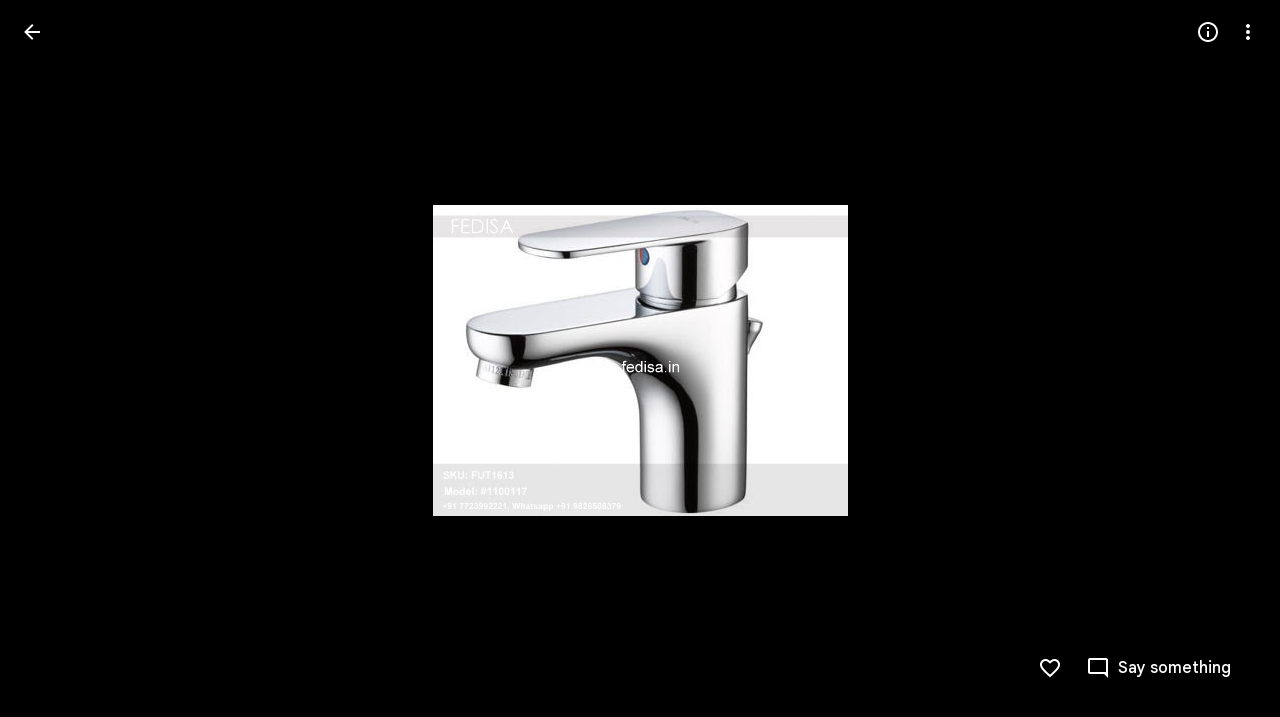

--- FILE ---
content_type: text/javascript; charset=UTF-8
request_url: https://photos.google.com/_/scs/social-static/_/js/k=boq.PhotosUi.en_US.MVNfbDFxk-E.2019.O/ck=boq.PhotosUi.y-Au3PO3hcU.L.B1.O/am=AAAAiDWAGZjdJf5zAQBBxvc9F9A_nhbCDTQZXjF8sxE/d=1/exm=LEikZe,_b,_tp,byfTOb,lsjVmc/excm=_b,_tp,sharedphoto/ed=1/br=1/wt=2/ujg=1/rs=AGLTcCOoIb87dlTbiz8_UXcVMAmbskUQqw/ee=EVNhjf:pw70Gc;EmZ2Bf:zr1jrb;F2qVr:YClzRc;JsbNhc:Xd8iUd;K5nYTd:ZDZcre;LBgRLc:SdcwHb;Me32dd:MEeYgc;MvK0qf:ACRZh;NJ1rfe:qTnoBf;NPKaK:SdcwHb;NSEoX:lazG7b;O8Cmgf:XOYapd;Pjplud:EEDORb;QGR0gd:Mlhmy;SNUn3:ZwDk9d;ScI3Yc:e7Hzgb;Uvc8o:VDovNc;YIZmRd:A1yn5d;Zk62nb:E1UXVb;a56pNe:JEfCwb;cEt90b:ws9Tlc;dIoSBb:SpsfSb;dowIGb:ebZ3mb;eBAeSb:zbML3c;gty1Xc:suMGRe;iFQyKf:QIhFr;lOO0Vd:OTA3Ae;oGtAuc:sOXFj;pXdRYb:p0FwGc;qQEoOc:KUM7Z;qafBPd:yDVVkb;qddgKe:xQtZb;wR5FRb:rgKQFc;xqZiqf:wmnU7d;yxTchf:KUM7Z;zxnPse:GkRiKb/dti=1/m=n73qwf,mI3LFb,ws9Tlc,O6y8ed,IZT63,L1AAkb,m9oV,UUJqVe,e5qFLc,qTnoBf,KUM7Z,O1Gjze,xUdipf,ZDZcre,OTA3Ae,ZwDk9d,aW3pY,RyvaUb,mzzZzc,rCcCxc,mSX26d,Lcfkne,l5KCsc,B7iQrb,YYmHzb,ebZ3mb,Z15FGf,suMGRe,j85GYd,xKVq6d,WO9ee,p3hmRc,Wp0seb,lazG7b,hdW3jf,XqvODd,PrPYRd,MpJwZc,pw70Gc,rgKQFc,NwH0H,V3dDOb,pNBFbe,XVMNvd,nbAYS,IXJ14b,Kl6Zic,gJzDyc,xQtZb,lwddkf,E2VjNc,gychg,w9hDv,RMhBfe,EAvPLb,Ihy5De,ig9vTc,izue8c,mdR7q,SdcwHb,p9Imqf,IoAGb,QIhFr,lfpdyf,EFQ78c,ag510,Ulmmrd,A7fCU,lXKNFb,iH3IVc,MI6k7c,kjKdXe,JNoxi,zeQjRb,p0FwGc,hKSk3e,BVgquf,hc6Ubd,LuJzrb,SpsfSb,zbML3c,zr1jrb,UBtLbd,Uas9Hd,pjICDe?wli=PhotosUi.vUzEii3Qq5w.createPhotosEditorPrimaryModuleNoSimd.O%3A%3BPhotosUi.6LEKmzsX-Vs.createPhotosEditorPrimaryModuleSimd.O%3A%3BPhotosUi.VNqMy8g4zEw.skottieWasm.O%3A%3BPhotosUi.qRj-IyYdjYs.twixWasm.O%3A%3B
body_size: 233310
content:
"use strict";_F_installCss(".Y7XlFb{font-family:Google Sans,Roboto,Arial,sans-serif;line-height:1.75rem;font-size:1.375rem;letter-spacing:0em;font-weight:400;padding:24px 24px 0}.jOND4d{border-width:0;box-shadow:0 1px 3px 0 color-mix(in srgb,var(--gm3-sys-color-shadow,#000) 30%,transparent),0 4px 8px 3px color-mix(in srgb,var(--gm3-sys-color-shadow,#000) 15%,transparent);background-color:var(--gm3-sys-color-surface,#fff);border-radius:3px;box-sizing:border-box;position:absolute;right:17px;top:76px;width:400px;z-index:475}@media (max-width:434px){.jOND4d{left:17px;width:auto}}.qEGxCd{font-family:Google Sans Text,Google Sans,Roboto,Arial,sans-serif;line-height:1.5rem;font-size:1rem;letter-spacing:0em;font-weight:400;color:var(--gm3-sys-color-on-surface-variant,#444746);padding:11px 24px 0}.mroSvf{padding:24px 32px 16px;text-align:right}.MYAfDb{background-color:var(--gm3-sys-color-primary,#0b57d0);min-width:64px}@media not ((max-width:600px) or (max-height:400px)){.jaLLke{--XFrvOb:unset;--rimZob:600px;--Tlqqfc:600px;--pjsEwc:600px;--RSexXb:unset}}.SwbrM{display:flex;flex-direction:column;height:100%;text-align:center}.oaYk1d{align-items:center;display:flex;flex-direction:column;justify-content:center;width:100%}.AEys3{background-image:var(--pgc-asset-pfc-opt-in);background-repeat:no-repeat;height:224px;width:224px}.YdNg2{font-family:Google Sans,Roboto,Arial,sans-serif;line-height:1.75rem;font-size:1.375rem;letter-spacing:0em;font-weight:400;color:var(--gm3-sys-color-on-background,#1f1f1f);max-width:332px;padding:8px 0}.btKbVe{font-family:Google Sans Text,Google Sans,Roboto,Arial,sans-serif;line-height:1.25rem;font-size:0.875rem;letter-spacing:0em;font-weight:400;color:var(--gm3-sys-color-on-surface-variant,#444746);max-width:332px;padding:8px 0}.zFC7pb{color:var(--gm3-sys-color-on-surface-variant,#444746);text-decoration:underline;white-space:nowrap}.nkJXsd{word-wrap:break-word}.Dn5eDf{flex-grow:1;margin-top:24px}.Dn5eDf.eLNT1d{visibility:hidden}.VfPpkd-Sx9Kwc .VfPpkd-P5QLlc{background-color:#fff;background-color:var(--mdc-theme-surface,#fff)}.VfPpkd-Sx9Kwc .VfPpkd-IE5DDf,.VfPpkd-Sx9Kwc .VfPpkd-P5QLlc-GGAcbc{background-color:rgba(0,0,0,.32)}.VfPpkd-Sx9Kwc .VfPpkd-k2Wrsb{color:rgba(0,0,0,.87)}.VfPpkd-Sx9Kwc .VfPpkd-cnG4Wd{color:rgba(0,0,0,.6)}.VfPpkd-Sx9Kwc .VfPpkd-zMU9ub{color:#000;color:var(--mdc-theme-on-surface,#000)}.VfPpkd-Sx9Kwc .VfPpkd-zMU9ub .VfPpkd-Bz112c-Jh9lGc::before,.VfPpkd-Sx9Kwc .VfPpkd-zMU9ub .VfPpkd-Bz112c-Jh9lGc::after{background-color:#000;background-color:var(--mdc-ripple-color,var(--mdc-theme-on-surface,#000))}.VfPpkd-Sx9Kwc .VfPpkd-zMU9ub:hover .VfPpkd-Bz112c-Jh9lGc::before,.VfPpkd-Sx9Kwc .VfPpkd-zMU9ub.VfPpkd-ksKsZd-XxIAqe-OWXEXe-ZmdkE .VfPpkd-Bz112c-Jh9lGc::before{opacity:.04;opacity:var(--mdc-ripple-hover-opacity,.04)}.VfPpkd-Sx9Kwc .VfPpkd-zMU9ub.VfPpkd-ksKsZd-mWPk3d-OWXEXe-AHe6Kc-XpnDCe .VfPpkd-Bz112c-Jh9lGc::before,.VfPpkd-Sx9Kwc .VfPpkd-zMU9ub:not(.VfPpkd-ksKsZd-mWPk3d):focus .VfPpkd-Bz112c-Jh9lGc::before{transition-duration:75ms;opacity:.12;opacity:var(--mdc-ripple-focus-opacity,.12)}.VfPpkd-Sx9Kwc .VfPpkd-zMU9ub:not(.VfPpkd-ksKsZd-mWPk3d) .VfPpkd-Bz112c-Jh9lGc::after{transition:opacity .15s linear}.VfPpkd-Sx9Kwc .VfPpkd-zMU9ub:not(.VfPpkd-ksKsZd-mWPk3d):active .VfPpkd-Bz112c-Jh9lGc::after{transition-duration:75ms;opacity:.12;opacity:var(--mdc-ripple-press-opacity,.12)}.VfPpkd-Sx9Kwc .VfPpkd-zMU9ub.VfPpkd-ksKsZd-mWPk3d{--mdc-ripple-fg-opacity:var(--mdc-ripple-press-opacity,0.12)}.VfPpkd-Sx9Kwc.VfPpkd-Sx9Kwc-OWXEXe-s2gQvd .VfPpkd-k2Wrsb,.VfPpkd-Sx9Kwc.VfPpkd-Sx9Kwc-OWXEXe-s2gQvd .VfPpkd-T0kwCb,.VfPpkd-Sx9Kwc.VfPpkd-Sx9Kwc-OWXEXe-s2gQvd.VfPpkd-Sx9Kwc-XuHpsb-clz4Ic-yePe5c .VfPpkd-T0kwCb{border-color:rgba(0,0,0,.12)}.VfPpkd-Sx9Kwc.VfPpkd-Sx9Kwc-OWXEXe-s2gQvd .VfPpkd-k2Wrsb{border-bottom:1px solid rgba(0,0,0,.12);margin-bottom:0}.VfPpkd-Sx9Kwc.VfPpkd-Sx9Kwc-XuHpsb-clz4Ic-tJHJj.VfPpkd-Sx9Kwc-OWXEXe-n9oEIb .VfPpkd-oclYLd{box-shadow:0 3px 1px -2px rgba(0,0,0,.2),0 2px 2px 0 rgba(0,0,0,.14),0 1px 5px 0 rgba(0,0,0,.12)}.VfPpkd-Sx9Kwc .VfPpkd-P5QLlc{border-radius:4px;border-radius:var(--mdc-shape-medium,4px)}.VfPpkd-P5QLlc{box-shadow:0 11px 15px -7px rgba(0,0,0,.2),0 24px 38px 3px rgba(0,0,0,.14),0 9px 46px 8px rgba(0,0,0,.12)}.VfPpkd-k2Wrsb{-moz-osx-font-smoothing:grayscale;-webkit-font-smoothing:antialiased;font-family:Roboto,sans-serif;font-family:var(--mdc-typography-headline6-font-family,var(--mdc-typography-font-family,Roboto,sans-serif));font-size:1.25rem;font-size:var(--mdc-typography-headline6-font-size,1.25rem);line-height:2rem;line-height:var(--mdc-typography-headline6-line-height,2rem);font-weight:500;font-weight:var(--mdc-typography-headline6-font-weight,500);letter-spacing:.0125em;letter-spacing:var(--mdc-typography-headline6-letter-spacing,.0125em);text-decoration:inherit;-webkit-text-decoration:var(--mdc-typography-headline6-text-decoration,inherit);text-decoration:var(--mdc-typography-headline6-text-decoration,inherit);text-transform:inherit;text-transform:var(--mdc-typography-headline6-text-transform,inherit)}.VfPpkd-cnG4Wd{-moz-osx-font-smoothing:grayscale;-webkit-font-smoothing:antialiased;font-family:Roboto,sans-serif;font-family:var(--mdc-typography-body1-font-family,var(--mdc-typography-font-family,Roboto,sans-serif));font-size:1rem;font-size:var(--mdc-typography-body1-font-size,1rem);line-height:1.5rem;line-height:var(--mdc-typography-body1-line-height,1.5rem);font-weight:400;font-weight:var(--mdc-typography-body1-font-weight,400);letter-spacing:.03125em;letter-spacing:var(--mdc-typography-body1-letter-spacing,.03125em);text-decoration:inherit;-webkit-text-decoration:var(--mdc-typography-body1-text-decoration,inherit);text-decoration:var(--mdc-typography-body1-text-decoration,inherit);text-transform:inherit;text-transform:var(--mdc-typography-body1-text-transform,inherit)}.VfPpkd-Sx9Kwc,.VfPpkd-IE5DDf{position:fixed;top:0;left:0;align-items:center;justify-content:center;box-sizing:border-box;width:100%;height:100%}.VfPpkd-Sx9Kwc{display:none;z-index:7;z-index:var(--mdc-dialog-z-index,7)}.VfPpkd-Sx9Kwc .VfPpkd-cnG4Wd{padding:20px 24px 20px 24px}.VfPpkd-Sx9Kwc .VfPpkd-P5QLlc{min-width:280px}@media (max-width:592px){.VfPpkd-Sx9Kwc .VfPpkd-P5QLlc{max-width:calc(100vw - 32px)}}@media (min-width:592px){.VfPpkd-Sx9Kwc .VfPpkd-P5QLlc{max-width:560px}}@media (max-width:600px),(max-width:720px) and (max-height:400px),(min-width:720px) and (max-height:400px){.VfPpkd-Sx9Kwc.VfPpkd-Sx9Kwc-OWXEXe-n9oEIb .VfPpkd-P5QLlc{max-width:100vw}}.VfPpkd-Sx9Kwc .VfPpkd-P5QLlc{max-height:calc(100% - 32px)}.VfPpkd-Sx9Kwc.VfPpkd-Sx9Kwc-OWXEXe-n9oEIb .VfPpkd-P5QLlc{max-width:none}@media (max-width:960px){.VfPpkd-Sx9Kwc.VfPpkd-Sx9Kwc-OWXEXe-n9oEIb .VfPpkd-P5QLlc{max-height:560px;width:560px}.VfPpkd-Sx9Kwc.VfPpkd-Sx9Kwc-OWXEXe-n9oEIb .VfPpkd-P5QLlc .VfPpkd-zMU9ub-suEOdc-sM5MNb{position:relative;right:-12px}}@media (max-width:720px) and (max-width:672px){.VfPpkd-Sx9Kwc.VfPpkd-Sx9Kwc-OWXEXe-n9oEIb .VfPpkd-P5QLlc{width:calc(100vw - 112px)}}@media (max-width:720px) and (min-width:672px){.VfPpkd-Sx9Kwc.VfPpkd-Sx9Kwc-OWXEXe-n9oEIb .VfPpkd-P5QLlc{width:560px}}@media (max-width:720px) and (max-height:720px){.VfPpkd-Sx9Kwc.VfPpkd-Sx9Kwc-OWXEXe-n9oEIb .VfPpkd-P5QLlc{max-height:calc(100vh - 160px)}}@media (max-width:720px) and (min-height:720px){.VfPpkd-Sx9Kwc.VfPpkd-Sx9Kwc-OWXEXe-n9oEIb .VfPpkd-P5QLlc{max-height:560px}}@media (max-width:720px){.VfPpkd-Sx9Kwc.VfPpkd-Sx9Kwc-OWXEXe-n9oEIb .VfPpkd-P5QLlc .VfPpkd-zMU9ub-suEOdc-sM5MNb{position:relative;right:-12px}}@media (max-width:600px),(max-width:720px) and (max-height:400px),(min-width:720px) and (max-height:400px){.VfPpkd-Sx9Kwc.VfPpkd-Sx9Kwc-OWXEXe-n9oEIb .VfPpkd-P5QLlc{height:100%;max-height:100vh;max-width:100vw;width:100vw;border-radius:0}.VfPpkd-Sx9Kwc.VfPpkd-Sx9Kwc-OWXEXe-n9oEIb .VfPpkd-P5QLlc .VfPpkd-zMU9ub-suEOdc-sM5MNb{position:relative;order:-1;left:-12px}.VfPpkd-Sx9Kwc.VfPpkd-Sx9Kwc-OWXEXe-n9oEIb .VfPpkd-P5QLlc .VfPpkd-oclYLd{padding:0 16px 9px;justify-content:flex-start}.VfPpkd-Sx9Kwc.VfPpkd-Sx9Kwc-OWXEXe-n9oEIb .VfPpkd-P5QLlc .VfPpkd-k2Wrsb{margin-left:-8px}}@media (min-width:960px){.VfPpkd-Sx9Kwc.VfPpkd-Sx9Kwc-OWXEXe-n9oEIb .VfPpkd-P5QLlc{width:calc(100vw - 400px)}.VfPpkd-Sx9Kwc.VfPpkd-Sx9Kwc-OWXEXe-n9oEIb .VfPpkd-P5QLlc .VfPpkd-zMU9ub-suEOdc-sM5MNb{position:relative;right:-12px}}.VfPpkd-Sx9Kwc.VfPpkd-IE5DDf-OWXEXe-L6cTce .VfPpkd-IE5DDf{opacity:0}.VfPpkd-IE5DDf{opacity:0;z-index:-1}.VfPpkd-wzTsW{display:flex;flex-direction:row;align-items:center;justify-content:space-around;box-sizing:border-box;height:100%;opacity:0;pointer-events:none}.VfPpkd-P5QLlc{position:relative;display:flex;flex-direction:column;flex-grow:0;flex-shrink:0;box-sizing:border-box;max-width:100%;max-height:100%;pointer-events:auto;overflow-y:auto;outline:0;transform:scale(.8)}.VfPpkd-P5QLlc .VfPpkd-BFbNVe-bF1uUb{width:100%;height:100%;top:0;left:0}[dir=rtl] .VfPpkd-P5QLlc,.VfPpkd-P5QLlc[dir=rtl]{text-align:right}@media (-ms-high-contrast:active),screen and (forced-colors:active){.VfPpkd-P5QLlc{outline:2px solid windowText}}.VfPpkd-P5QLlc::before{position:absolute;box-sizing:border-box;width:100%;height:100%;top:0;left:0;border:2px solid transparent;border-radius:inherit;content:\"\";pointer-events:none}@media screen and (forced-colors:active){.VfPpkd-P5QLlc::before{border-color:CanvasText}}@media screen and (-ms-high-contrast:active),screen and (-ms-high-contrast:none){.VfPpkd-P5QLlc::before{content:none}}.VfPpkd-k2Wrsb{display:block;margin-top:0;position:relative;flex-shrink:0;box-sizing:border-box;margin:0 0 1px;padding:0 24px 9px}.VfPpkd-k2Wrsb::before{display:inline-block;width:0;height:40px;content:\"\";vertical-align:0}[dir=rtl] .VfPpkd-k2Wrsb,.VfPpkd-k2Wrsb[dir=rtl]{text-align:right}.VfPpkd-Sx9Kwc-OWXEXe-s2gQvd .VfPpkd-k2Wrsb{margin-bottom:1px;padding-bottom:15px}.VfPpkd-Sx9Kwc-OWXEXe-n9oEIb .VfPpkd-oclYLd{align-items:baseline;border-bottom:1px solid transparent;display:inline-flex;justify-content:space-between;padding:0 24px 9px;z-index:1}@media screen and (forced-colors:active){.VfPpkd-Sx9Kwc-OWXEXe-n9oEIb .VfPpkd-oclYLd{border-bottom-color:CanvasText}}.VfPpkd-Sx9Kwc-OWXEXe-n9oEIb .VfPpkd-oclYLd .VfPpkd-zMU9ub-suEOdc-sM5MNb{position:relative;right:-12px}.VfPpkd-Sx9Kwc-OWXEXe-n9oEIb .VfPpkd-k2Wrsb{margin-bottom:0;padding:0;border-bottom:0}.VfPpkd-Sx9Kwc-OWXEXe-n9oEIb.VfPpkd-Sx9Kwc-OWXEXe-s2gQvd .VfPpkd-k2Wrsb{border-bottom:0;margin-bottom:0}.VfPpkd-Sx9Kwc-OWXEXe-n9oEIb .VfPpkd-zMU9ub-suEOdc-sM5MNb{top:5px}.VfPpkd-Sx9Kwc-OWXEXe-n9oEIb.VfPpkd-Sx9Kwc-OWXEXe-s2gQvd .VfPpkd-T0kwCb{border-top:1px solid transparent}@media screen and (forced-colors:active){.VfPpkd-Sx9Kwc-OWXEXe-n9oEIb.VfPpkd-Sx9Kwc-OWXEXe-s2gQvd .VfPpkd-T0kwCb{border-top-color:CanvasText}}.VfPpkd-Sx9Kwc-OWXEXe-n9oEIb-OWXEXe-diJVc .VfPpkd-zMU9ub-suEOdc-sM5MNb{margin-top:4px}.VfPpkd-Sx9Kwc-OWXEXe-n9oEIb-OWXEXe-diJVc.VfPpkd-Sx9Kwc-OWXEXe-s2gQvd .VfPpkd-zMU9ub-suEOdc-sM5MNb{margin-top:0}.VfPpkd-cnG4Wd{flex-grow:1;box-sizing:border-box;margin:0;overflow:auto}.VfPpkd-cnG4Wd>:first-child{margin-top:0}.VfPpkd-cnG4Wd>:last-child{margin-bottom:0}.VfPpkd-k2Wrsb+.VfPpkd-cnG4Wd,.VfPpkd-oclYLd+.VfPpkd-cnG4Wd{padding-top:0}.VfPpkd-Sx9Kwc-OWXEXe-s2gQvd .VfPpkd-k2Wrsb+.VfPpkd-cnG4Wd{padding-top:8px;padding-bottom:8px}.VfPpkd-cnG4Wd .VfPpkd-StrnGf-rymPhb:first-child:last-child{padding:6px 0 0}.VfPpkd-Sx9Kwc-OWXEXe-s2gQvd .VfPpkd-cnG4Wd .VfPpkd-StrnGf-rymPhb:first-child:last-child{padding:0}.VfPpkd-T0kwCb{display:flex;position:relative;flex-shrink:0;flex-wrap:wrap;align-items:center;justify-content:flex-end;box-sizing:border-box;min-height:52px;margin:0;padding:8px;border-top:1px solid transparent}@media screen and (forced-colors:active){.VfPpkd-T0kwCb{border-top-color:CanvasText}}.VfPpkd-Sx9Kwc-OWXEXe-eu7FSc .VfPpkd-T0kwCb{flex-direction:column;align-items:flex-end}.VfPpkd-M1klYe{margin-left:8px;margin-right:0;max-width:100%;text-align:right}[dir=rtl] .VfPpkd-M1klYe,.VfPpkd-M1klYe[dir=rtl]{margin-left:0;margin-right:8px}.VfPpkd-M1klYe:first-child{margin-left:0;margin-right:0}[dir=rtl] .VfPpkd-M1klYe:first-child,.VfPpkd-M1klYe:first-child[dir=rtl]{margin-left:0;margin-right:0}[dir=rtl] .VfPpkd-M1klYe,.VfPpkd-M1klYe[dir=rtl]{text-align:left}.VfPpkd-Sx9Kwc-OWXEXe-eu7FSc .VfPpkd-M1klYe:not(:first-child){margin-top:12px}.VfPpkd-Sx9Kwc-OWXEXe-FNFY6c,.VfPpkd-Sx9Kwc-OWXEXe-uGFO6d,.VfPpkd-Sx9Kwc-OWXEXe-FnSee{display:flex}.VfPpkd-Sx9Kwc-OWXEXe-uGFO6d .VfPpkd-IE5DDf{transition:opacity .15s linear}.VfPpkd-Sx9Kwc-OWXEXe-uGFO6d .VfPpkd-wzTsW{transition:opacity 75ms linear,transform .15s 0ms cubic-bezier(0,0,.2,1)}.VfPpkd-Sx9Kwc-OWXEXe-FnSee .VfPpkd-IE5DDf,.VfPpkd-Sx9Kwc-OWXEXe-FnSee .VfPpkd-wzTsW{transition:opacity 75ms linear}.VfPpkd-Sx9Kwc-OWXEXe-FnSee .VfPpkd-wzTsW,.VfPpkd-Sx9Kwc-OWXEXe-FnSee .VfPpkd-P5QLlc{transform:none}.VfPpkd-Sx9Kwc-OWXEXe-RTQbk .VfPpkd-IE5DDf{transition:none;opacity:1}.VfPpkd-Sx9Kwc-OWXEXe-FNFY6c .VfPpkd-IE5DDf,.VfPpkd-Sx9Kwc-OWXEXe-FNFY6c .VfPpkd-wzTsW{opacity:1}.VfPpkd-Sx9Kwc-OWXEXe-FNFY6c .VfPpkd-P5QLlc{transform:none}.VfPpkd-Sx9Kwc-OWXEXe-FNFY6c.VfPpkd-P5QLlc-GGAcbc-OWXEXe-TSZdd .VfPpkd-P5QLlc-GGAcbc{opacity:1}.VfPpkd-Sx9Kwc-OWXEXe-FNFY6c.VfPpkd-P5QLlc-GGAcbc-OWXEXe-wJB69c .VfPpkd-P5QLlc-GGAcbc{transition:opacity 75ms linear}.VfPpkd-Sx9Kwc-OWXEXe-FNFY6c.VfPpkd-P5QLlc-GGAcbc-OWXEXe-eo9XGd .VfPpkd-P5QLlc-GGAcbc{transition:opacity .15s linear}.VfPpkd-P5QLlc-GGAcbc{display:none;opacity:0;position:absolute;width:100%;height:100%;z-index:1}.VfPpkd-P5QLlc-GGAcbc-OWXEXe-TSZdd .VfPpkd-P5QLlc-GGAcbc,.VfPpkd-P5QLlc-GGAcbc-OWXEXe-eo9XGd .VfPpkd-P5QLlc-GGAcbc,.VfPpkd-P5QLlc-GGAcbc-OWXEXe-wJB69c .VfPpkd-P5QLlc-GGAcbc{display:block}.VfPpkd-Sx9Kwc-XuHpsb-pGuBYc{overflow:hidden}.VfPpkd-Sx9Kwc-OWXEXe-di8rgd-bN97Pc-QFlW2 .VfPpkd-cnG4Wd{padding:0}.VfPpkd-Sx9Kwc-OWXEXe-vOE8Lb .VfPpkd-wzTsW .VfPpkd-zMU9ub-suEOdc-sM5MNb{right:12px;top:9px;position:absolute;z-index:1}.VfPpkd-IE5DDf-OWXEXe-uIDLbb{pointer-events:none}.VfPpkd-IE5DDf-OWXEXe-uIDLbb .VfPpkd-IE5DDf,.VfPpkd-IE5DDf-OWXEXe-uIDLbb .VfPpkd-P5QLlc-GGAcbc{display:none}.pB7Poe{--upgradeable-gm3-switch-selected-icon-color:var(--gm3-switch-selected-icon-color,var(--gm3-sys-color-on-primary-container,#041e49))}.eBlXUe-H9tDt{display:inline-flex;outline:none;vertical-align:top;-webkit-tap-highlight-color:transparent}.eBlXUe-scr2fc{align-items:center;background:none;border:none;cursor:pointer;display:inline-flex;flex-shrink:0;margin:0;outline:none;padding:0;position:relative;width:var(--gm3-switch-track-width,52px);height:var(--gm3-switch-track-height,32px);border-start-start-radius:var(--gm3-switch-track-shape-start-start,9999px);border-start-end-radius:var(--gm3-switch-track-shape-start-end,9999px);border-end-end-radius:var(--gm3-switch-track-shape-end-end,9999px);border-end-start-radius:var(--gm3-switch-track-shape-end-start,9999px);--jF0a9c:var(--gm3-switch-focus-indicator-color,var(--gm3-sys-color-secondary,#00639b));--hK0TOb:var(--gm3-switch-focus-indicator-offset,2px);--SGGi:var(--gm3-switch-focus-indicator-thickness,3px);--vTiv8c:var(--gm3-switch-track-shape-start-start,9999px);--UtHrue:var(--gm3-switch-track-shape-start-start,9999px);--uHecC:var(--gm3-switch-track-shape-start-start,9999px);--C8LWjb:var(--gm3-switch-track-shape-start-start,9999px)}.eBlXUe-scr2fc:focus-visible{--H6apye:block}.eBlXUe-hywKDc{position:absolute;block-size:var(--gm3-switch-touch-target-height,48px);inline-size:var(--gm3-switch-touch-target-width,52px)}.eBlXUe-scr2fc:disabled{cursor:default;pointer-events:none}.eBlXUe-scr2fc:disabled .eBlXUe-Qsb3yd{display:none}.eBlXUe-scr2fc:disabled .eBlXUe-l6JLsf{background-color:transparent;border-color:transparent}.eBlXUe-scr2fc:disabled .eBlXUe-l6JLsf::before{background-clip:content-box}.eBlXUe-scr2fc-OWXEXe-gk6SMd:disabled .eBlXUe-l6JLsf{background-clip:border-box}.eBlXUe-DGicLb{display:none}.eBlXUe-l6JLsf{position:relative;width:100%;height:100%;box-sizing:border-box;border-radius:inherit;display:flex;justify-content:center;align-items:center}.eBlXUe-scr2fc-OWXEXe-gk6SMd .eBlXUe-l6JLsf{background-color:var(--gm3-switch-selected-track-color,var(--gm3-sys-color-primary,#0b57d0));outline-color:transparent}@media (forced-colors:active){.eBlXUe-scr2fc-OWXEXe-gk6SMd .eBlXUe-l6JLsf{background-color:ButtonText}}.eBlXUe-l6JLsf::before{content:\"\";display:flex;position:absolute;height:100%;width:100%;border-radius:inherit;box-sizing:border-box;border-style:solid;transition-property:opacity;transition-duration:75ms;border-width:var(--gm3-switch-track-outline-width,2px);background-color:var(--gm3-switch-unselected-track-color,var(--gm3-sys-color-surface-container-highest,#dde3ea));border-color:var(--gm3-switch-unselected-track-outline-color,var(--gm3-sys-color-outline,#747775))}.eBlXUe-scr2fc-OWXEXe-gk6SMd .eBlXUe-l6JLsf::before{opacity:0}.eBlXUe-scr2fc-OWXEXe-gk6SMd:hover .eBlXUe-l6JLsf{background-color:var(--gm3-switch-selected-hover-track-color,var(--gm3-sys-color-primary,#0b57d0))}@media (forced-colors:active){.eBlXUe-scr2fc-OWXEXe-gk6SMd:hover .eBlXUe-l6JLsf{background-color:ButtonText}}.eBlXUe-scr2fc-OWXEXe-gk6SMd:focus-visible .eBlXUe-l6JLsf{background-color:var(--gm3-switch-selected-focus-track-color,var(--gm3-sys-color-primary,#0b57d0))}@media (forced-colors:active){.eBlXUe-scr2fc-OWXEXe-gk6SMd:focus-visible .eBlXUe-l6JLsf{background-color:ButtonText}}.eBlXUe-scr2fc-OWXEXe-gk6SMd:active .eBlXUe-l6JLsf{background-color:var(--gm3-switch-selected-pressed-track-color,var(--gm3-sys-color-primary,#0b57d0))}@media (forced-colors:active){.eBlXUe-scr2fc-OWXEXe-gk6SMd:active .eBlXUe-l6JLsf{background-color:ButtonText}}.eBlXUe-scr2fc-OWXEXe-gk6SMd:disabled .eBlXUe-l6JLsf{background-color:var(--gm3-switch-disabled-selected-track-color,rgba(var(--gm3-sys-color-on-surface-rgb,31,31,31),.12))}@media (forced-colors:active){.eBlXUe-scr2fc-OWXEXe-gk6SMd:disabled .eBlXUe-l6JLsf{background-color:GrayText;opacity:1}}.eBlXUe-scr2fc-OWXEXe-uqeOfd:hover .eBlXUe-l6JLsf::before{background-color:var(--gm3-switch-unselected-hover-track-color,var(--gm3-sys-color-surface-container-highest,#dde3ea));border-color:var(--gm3-switch-unselected-hover-track-outline-color,var(--gm3-sys-color-outline,#747775))}.eBlXUe-scr2fc-OWXEXe-uqeOfd:focus-visible .eBlXUe-l6JLsf::before{background-color:var(--gm3-switch-unselected-focus-track-color,var(--gm3-sys-color-surface-container-highest,#dde3ea));border-color:var(--gm3-switch-unselected-focus-track-outline-color,var(--gm3-sys-color-outline,#747775))}.eBlXUe-scr2fc-OWXEXe-uqeOfd:active .eBlXUe-l6JLsf::before{background-color:var(--gm3-switch-unselected-pressed-track-color,var(--gm3-sys-color-surface-container-highest,#dde3ea));border-color:var(--gm3-switch-unselected-pressed-track-outline-color,var(--gm3-sys-color-outline,#747775))}.eBlXUe-scr2fc-OWXEXe-uqeOfd:disabled .eBlXUe-l6JLsf::before{background-color:var(--gm3-switch-disabled-unselected-track-color,rgba(var(--gm3-sys-color-surface-container-highest-rgb,221,227,234),.12));border-color:var(--gm3-switch-disabled-unselected-track-outline-color,rgba(var(--gm3-sys-color-on-surface-rgb,31,31,31),.12))}.eBlXUe-uMhiad-haAclf{position:relative;transition:margin 75ms cubic-bezier(.4,0,.2,1)}.eBlXUe-scr2fc-OWXEXe-gk6SMd .eBlXUe-uMhiad-haAclf{-webkit-margin-start:calc(var(--gm3-switch-track-width, 52px) - var(--gm3-switch-track-height, 32px));margin-inline-start:calc(var(--gm3-switch-track-width, 52px) - var(--gm3-switch-track-height, 32px))}.eBlXUe-scr2fc-OWXEXe-uqeOfd .eBlXUe-uMhiad-haAclf{-webkit-margin-end:calc(var(--gm3-switch-track-width, 52px) - var(--gm3-switch-track-height, 32px));margin-inline-end:calc(var(--gm3-switch-track-width, 52px) - var(--gm3-switch-track-height, 32px))}.eBlXUe-uMhiad{border-start-start-radius:var(--gm3-switch-handle-shape-start-start,9999px);border-start-end-radius:var(--gm3-switch-handle-shape-start-end,9999px);border-end-end-radius:var(--gm3-switch-handle-shape-end-end,9999px);border-end-start-radius:var(--gm3-switch-handle-shape-end-start,9999px);background-color:var(--gm3-switch-selected-handle-color,var(--gm3-sys-color-on-primary,#fff));position:relative;transition:width 75ms cubic-bezier(.4,0,.2,1),height 75ms cubic-bezier(.4,0,.2,1)}.eBlXUe-uMhiad::before{content:\"\";display:flex;position:absolute;height:100%;width:100%;border-radius:inherit;box-sizing:border-box;transition-property:opacity;transition-duration:75ms;background-color:var(--gm3-switch-unselected-handle-color,var(--gm3-sys-color-outline,#747775))}@media (forced-colors:active){.eBlXUe-uMhiad::before{background-color:ButtonText}}.eBlXUe-scr2fc-OWXEXe-gk6SMd .eBlXUe-uMhiad::before{opacity:0}.eBlXUe-scr2fc-OWXEXe-uqeOfd .eBlXUe-uMhiad{height:var(--gm3-switch-unselected-handle-height,16px);width:var(--gm3-switch-unselected-handle-width,16px)}.eBlXUe-scr2fc-OWXEXe-gk6SMd .eBlXUe-uMhiad{height:var(--gm3-switch-selected-handle-height,24px);width:var(--gm3-switch-selected-handle-width,24px)}.eBlXUe-scr2fc-OWXEXe-uqeOfd .eBlXUe-uMhiad-OWXEXe-zfdrlf{height:var(--gm3-switch-with-icon-handle-height,24px);width:var(--gm3-switch-with-icon-handle-width,24px)}.eBlXUe-scr2fc-OWXEXe-gk6SMd:enabled:active .eBlXUe-uMhiad,.eBlXUe-scr2fc-OWXEXe-uqeOfd:enabled:active .eBlXUe-uMhiad{height:var(--gm3-switch-pressed-handle-height,28px);width:var(--gm3-switch-pressed-handle-width,28px)}.eBlXUe-scr2fc-OWXEXe-gk6SMd:hover .eBlXUe-uMhiad{background-color:var(--gm3-switch-selected-hover-handle-color,var(--gm3-sys-color-primary-container,#d3e3fd))}.eBlXUe-scr2fc-OWXEXe-gk6SMd:focus-visible .eBlXUe-uMhiad{background-color:var(--gm3-switch-selected-focus-handle-color,var(--gm3-sys-color-primary-container,#d3e3fd))}.eBlXUe-scr2fc-OWXEXe-gk6SMd:active .eBlXUe-uMhiad{background-color:var(--gm3-switch-selected-pressed-handle-color,var(--gm3-sys-color-primary-container,#d3e3fd))}.eBlXUe-scr2fc-OWXEXe-gk6SMd:disabled .eBlXUe-uMhiad{background-color:var(--gm3-switch-disabled-selected-handle-color,var(--gm3-sys-color-surface,#fff))}.eBlXUe-scr2fc-OWXEXe-uqeOfd:disabled .eBlXUe-uMhiad{background-color:var(--gm3-switch-disabled-unselected-handle-color,rgba(var(--gm3-sys-color-on-surface-rgb,31,31,31),.38))}@media (forced-colors:active){.eBlXUe-scr2fc-OWXEXe-uqeOfd:disabled .eBlXUe-uMhiad{background-color:GrayText;opacity:1}}.eBlXUe-scr2fc-OWXEXe-uqeOfd:hover .eBlXUe-uMhiad::before{background-color:var(--gm3-switch-unselected-hover-handle-color,var(--gm3-sys-color-on-surface-variant,#444746))}@media (forced-colors:active){.eBlXUe-scr2fc-OWXEXe-uqeOfd:hover .eBlXUe-uMhiad::before{background-color:ButtonText}}.eBlXUe-scr2fc-OWXEXe-uqeOfd:focus-visible .eBlXUe-uMhiad::before{background-color:var(--gm3-switch-unselected-focus-handle-color,var(--gm3-sys-color-on-surface-variant,#444746))}@media (forced-colors:active){.eBlXUe-scr2fc-OWXEXe-uqeOfd:focus-visible .eBlXUe-uMhiad::before{background-color:ButtonText}}.eBlXUe-scr2fc-OWXEXe-uqeOfd:active .eBlXUe-uMhiad::before{background-color:var(--gm3-switch-unselected-pressed-handle-color,var(--gm3-sys-color-on-surface-variant,#444746))}@media (forced-colors:active){.eBlXUe-scr2fc-OWXEXe-uqeOfd:active .eBlXUe-uMhiad::before{background-color:ButtonText}}.eBlXUe-scr2fc-OWXEXe-uqeOfd:disabled .eBlXUe-uMhiad::before{opacity:0}.eBlXUe-lw9akd{position:relative;height:100%;width:100%}.eBlXUe-pafCAf{position:absolute;inset:0;margin:auto;display:flex;transition-property:fill;transition-duration:75ms}.eBlXUe-pafCAf svg{width:100%;height:100%}.eBlXUe-pafCAf-OWXEXe-IT5dJd,.eBlXUe-pafCAf-OWXEXe-Xhs9z{forced-color-adjust:none;opacity:0}.eBlXUe-scr2fc-OWXEXe-gk6SMd .eBlXUe-pafCAf-OWXEXe-IT5dJd,.eBlXUe-scr2fc-OWXEXe-uqeOfd .eBlXUe-pafCAf-OWXEXe-Xhs9z{opacity:1}.eBlXUe-scr2fc-OWXEXe-gk6SMd .eBlXUe-pafCAf{width:var(--gm3-switch-selected-icon-size,16px);height:var(--gm3-switch-selected-icon-size,16px);fill:var(--upgradeable-gm3-switch-selected-icon-color,var(--gm3-switch-selected-icon-color,var(--gm3-sys-color-on-primary-container,#0842a0)));color:var(--upgradeable-gm3-switch-selected-icon-color,var(--gm3-switch-selected-icon-color,var(--gm3-sys-color-on-primary-container,#0842a0)))}@media (forced-colors:active){.eBlXUe-scr2fc-OWXEXe-gk6SMd .eBlXUe-pafCAf{fill:ButtonText;color:ButtonText}}.eBlXUe-scr2fc-OWXEXe-gk6SMd .eBlXUe-pafCAf i{font-size:var(--gm3-switch-selected-icon-size,16px)}.eBlXUe-scr2fc-OWXEXe-uqeOfd .eBlXUe-pafCAf{width:var(--gm3-switch-unselected-icon-size,16px);height:var(--gm3-switch-unselected-icon-size,16px);fill:var(--gm3-switch-unselected-icon-color,var(--gm3-sys-color-surface-container-highest,#dde3ea));color:var(--gm3-switch-unselected-icon-color,var(--gm3-sys-color-surface-container-highest,#dde3ea))}@media (forced-colors:active){.eBlXUe-scr2fc-OWXEXe-uqeOfd .eBlXUe-pafCAf{fill:Canvas;color:Canvas}}.eBlXUe-scr2fc-OWXEXe-uqeOfd .eBlXUe-pafCAf i{font-size:var(--gm3-switch-unselected-icon-size,16px)}.eBlXUe-scr2fc-OWXEXe-gk6SMd:disabled .eBlXUe-pafCAf{fill:var(--gm3-switch-disabled-selected-icon-color,rgba(var(--gm3-sys-color-on-surface-rgb,31,31,31),.38));color:var(--gm3-switch-disabled-selected-icon-color,rgba(var(--gm3-sys-color-on-surface-rgb,31,31,31),.38))}@media (forced-colors:active){.eBlXUe-scr2fc-OWXEXe-gk6SMd:disabled .eBlXUe-pafCAf{fill:GrayText;color:GrayText}}.eBlXUe-scr2fc-OWXEXe-uqeOfd:disabled .eBlXUe-pafCAf{fill:var(--gm3-switch-disabled-unselected-icon-color,rgba(var(--gm3-sys-color-surface-container-highest-rgb,221,227,234),.38));color:var(--gm3-switch-disabled-unselected-icon-color,rgba(var(--gm3-sys-color-surface-container-highest-rgb,221,227,234),.38))}@media (forced-colors:active){.eBlXUe-scr2fc-OWXEXe-uqeOfd:disabled .eBlXUe-pafCAf{fill:Canvas;color:Canvas}}.eBlXUe-Qsb3yd{left:50%;top:50%;transform:translate(-50%,-50%);height:var(--gm3-switch-state-layer-size,40px);width:var(--gm3-switch-state-layer-size,40px)}.eBlXUe-scr2fc-OWXEXe-gk6SMd{--sbadab:var(--gm3-switch-selected-hover-state-layer-color,var(--gm3-sys-color-primary,#0b57d0));--F1tVH:var(--gm3-switch-selected-pressed-state-layer-color,var(--gm3-sys-color-primary,#0b57d0));--hSHBee:var(--gm3-switch-selected-hover-state-layer-opacity,0.08);--kDWEsd:var(--gm3-switch-selected-pressed-state-layer-opacity,0.1);--QOcx9e:50%;--vRgHIb:50%;--xg9FB:50%;--Pk3PIb:50%}.eBlXUe-scr2fc-OWXEXe-uqeOfd{--sbadab:var(--gm3-switch-unselected-hover-state-layer-color,var(--gm3-sys-color-on-surface,#1f1f1f));--F1tVH:var(--gm3-switch-unselected-pressed-state-layer-color,var(--gm3-sys-color-on-surface,#1f1f1f));--hSHBee:var(--gm3-switch-unselected-hover-state-layer-opacity,0.08);--kDWEsd:var(--gm3-switch-unselected-pressed-state-layer-opacity,0.1);--QOcx9e:50%;--vRgHIb:50%;--xg9FB:50%;--Pk3PIb:50%}.OKFoxe{--gm3-switch-disabled-selected-handle-color:var(--gm3-sys-color-surface,#fff);--gm3-switch-disabled-selected-icon-color:color-mix(in srgb,var(--gm3-sys-color-on-surface,#1f1f1f) 38%,transparent);--gm3-switch-disabled-selected-track-color:color-mix(in srgb,var(--gm3-sys-color-on-surface,#1f1f1f) 12%,transparent);--gm3-switch-disabled-unselected-handle-color:color-mix(in srgb,var(--gm3-sys-color-on-surface,#1f1f1f) 38%,transparent);--gm3-switch-disabled-unselected-icon-color:color-mix(in srgb,var(--gm3-sys-color-surface-variant,#e1e3e1) 38%,transparent);--gm3-switch-disabled-unselected-track-color:color-mix(in srgb,var(--gm3-sys-color-surface-variant,#e1e3e1) 12%,transparent);--gm3-switch-disabled-unselected-track-outline-color:color-mix(in srgb,var(--gm3-sys-color-on-surface,#1f1f1f) 12%,transparent);--gm3-switch-selected-focus-handle-color:var(--gm3-sys-color-primary-container,#d3e3fd);--gm3-switch-selected-focus-track-color:var(--gm3-sys-color-primary,#0b57d0);--gm3-switch-selected-handle-color:var(--gm3-sys-color-on-primary,#fff);--gm3-switch-selected-hover-handle-color:var(--gm3-sys-color-primary-container,#d3e3fd);--gm3-switch-selected-hover-state-layer-color:var(--gm3-sys-color-primary,#0b57d0);--gm3-switch-selected-hover-state-layer-opacity:0.08;--gm3-switch-selected-hover-track-color:var(--gm3-sys-color-primary,#0b57d0);--gm3-switch-selected-icon-color:var(--gm3-sys-color-on-primary-container,#041e49);--gm3-switch-selected-pressed-handle-color:var(--gm3-sys-color-primary-container,#d3e3fd);--gm3-switch-selected-pressed-state-layer-color:var(--gm3-sys-color-primary,#0b57d0);--gm3-switch-selected-pressed-state-layer-opacity:0.12;--gm3-switch-selected-pressed-track-color:var(--gm3-sys-color-primary,#0b57d0);--gm3-switch-selected-track-color:var(--gm3-sys-color-primary,#0b57d0);--gm3-switch-unselected-focus-handle-color:var(--gm3-sys-color-on-surface-variant,#444746);--gm3-switch-unselected-focus-track-color:var(--gm3-sys-color-surface-variant,#e1e3e1);--gm3-switch-unselected-focus-track-outline-color:var(--gm3-sys-color-outline,#747775);--gm3-switch-unselected-handle-color:var(--gm3-sys-color-outline,#747775);--gm3-switch-unselected-hover-handle-color:var(--gm3-sys-color-on-surface-variant,#444746);--gm3-switch-unselected-hover-state-layer-color:var(--gm3-sys-color-on-surface,#1f1f1f);--gm3-switch-unselected-hover-state-layer-opacity:0.08;--gm3-switch-unselected-hover-track-color:var(--gm3-sys-color-surface-variant,#e1e3e1);--gm3-switch-unselected-hover-track-outline-color:var(--gm3-sys-color-outline,#747775);--gm3-switch-unselected-icon-color:var(--gm3-sys-color-surface-variant,#e1e3e1);--gm3-switch-unselected-pressed-handle-color:var(--gm3-sys-color-on-surface-variant,#444746);--gm3-switch-unselected-pressed-state-layer-color:var(--gm3-sys-color-on-surface,#1f1f1f);--gm3-switch-unselected-pressed-state-layer-opacity:0.12;--gm3-switch-unselected-pressed-track-color:var(--gm3-sys-color-surface-variant,#e1e3e1);--gm3-switch-unselected-pressed-track-outline-color:var(--gm3-sys-color-outline,#747775);--gm3-switch-unselected-track-color:var(--gm3-sys-color-surface-variant,#e1e3e1);--gm3-switch-unselected-track-outline-color:var(--gm3-sys-color-outline,#747775)}@media not ((max-width:600px) or (max-height:400px)){.Gx8bNc{--XFrvOb:unset;--Tlqqfc:600px;--WhNlI:600px;--pjsEwc:600px;--RSexXb:unset;--rjnno:8px}}.zUErAf{height:100%}.J5CYnd{align-items:center;box-sizing:border-box;display:flex;flex-direction:column;height:100%;min-height:520px;padding:40px 24px;text-align:center;width:100%;justify-content:center}.Tr5Y5c{background-image:url(https://www.gstatic.com/social/photosui/images/logo_photos_color_48dp.svg);background-repeat:no-repeat;background-size:cover;height:144px;width:144px}.eiyjsc{margin-top:14px}.J5CYnd .EIug8e{color:var(--gm3-sys-color-on-surface,#1f1f1f);font-size:32px;margin:0 3px}.J5CYnd .UDKXKd{background-size:cover;height:36px;margin:0 3px;opacity:.7;position:relative;top:2px;width:112px}.GIYFWc{color:var(--gm3-sys-color-on-background,#1f1f1f);margin-top:22px;text-align:center;font-family:Google Sans,Roboto,Arial,sans-serif;line-height:1.75rem;font-size:1.375rem;letter-spacing:0em;font-weight:400}.LrbZRd{background-color:var(--gm3-sys-color-primary,#0b57d0);margin-top:48px}.J5CYnd .snByac{margin:8px 16px}.KS83nd{color:var(--gm3-sys-color-on-surface,#1f1f1f);margin-top:52px;text-align:center;font-family:Google Sans Text,Google Sans,Roboto,Arial,sans-serif;line-height:1.25rem;font-size:0.875rem;letter-spacing:0em;font-weight:400}.KS83nd:nth-child(2){margin-top:12px}.NvtY7{max-width:400px}.ybGUHe{color:inherit;text-decoration:underline}@media (max-width:696px){.J5CYnd{padding:24px}}@media (max-width:360){.Tr5Y5c{height:103px;width:103px}.J5CYnd .EIug8e{font-size:22px;margin:0 2px}.J5CYnd .UDKXKd{margin:0 2px;height:23px;width:74px;top:1px}}.jGzJxb .J5CYnd{padding:24px}.jGzJxb .Tr5Y5c{width:150px;height:150px}.jGzJxb .eiyjsc{margin-top:3vh;font-size:48px;line-height:1.2em}.jGzJxb .J5CYnd .EIug8e{font-size:inherit;line-height:inherit;margin:0 .09em}.jGzJxb .J5CYnd .UDKXKd{height:1.15em;width:3.5em;top:.08em;margin:0 .09em}.yShqNd{background-color:var(--gm3-sys-color-surface,#fff);color:var(--gm3-sys-color-on-surface-variant,#444746);margin-top:16px;max-width:280px;width:100%}.KTyODe{margin-top:48px;max-width:280px;width:100%}.GJqpsc{align-items:center;color:var(--gm3-sys-color-on-surface-variant,#444746);display:flex;margin-top:32px;font-family:Google Sans Text,Google Sans,Roboto,Arial,sans-serif;line-height:1.25rem;font-size:0.875rem;letter-spacing:0em;font-weight:400}.GJqpsc .mGkqfe{margin:4px 0 0 24px}@media (max-width:480){.jGzJxb .eiyjsc{font-size:9.3vw}}.QcpS9c{cursor:pointer;display:inline-block;height:24px;outline:none;position:relative;-webkit-tap-highlight-color:transparent;user-select:none;width:24px}.QcpS9c>.orgUxc{fill-opacity:.54;position:absolute}.QcpS9c>.eoYPIb{display:none;fill:var(--gm3-sys-color-on-primary,#fff);position:absolute}.QcpS9c>.rqet2b{display:none;fill-opacity:.54;position:absolute}.QcpS9c>.kWbB0e{display:none;fill:none;overflow:visible;position:absolute;stroke:color-mix(in srgb,var(--gm3-sys-color-scrim,#000) 60%,transparent);stroke-opacity:.2;stroke-width:14px}.uOat3d .QcpS9c:focus>.kWbB0e{display:block}.rtIMgb{display:block;left:0;position:absolute;top:0}.rtIMgb.WjVZdb{background:var(--gm3-sys-color-surface-container-high,#e9eef6)}.rtIMgb.WjVZdb.N4EBib{background:var(--gm3-sys-color-inverse-on-surface,#f2f2f2)}.g4aRS{font-family:Google Sans,Roboto,Arial,sans-serif;line-height:1.75rem;font-size:1.375rem;letter-spacing:0em;font-weight:400;align-items:center;background:color-mix(in srgb,var(--gm3-sys-color-scrim,#000) 60%,transparent);color:var(--photos-color-on-scrim,#fff);display:flex;justify-content:center;position:absolute;text-align:center}.GzIbP{bottom:0;position:absolute;right:0;top:0}.P8pGvd,.bmpxFe{transition:transform .135s cubic-bezier(0,0,.2,1)}.Tee6gf{font-family:Google Sans Text,Google Sans,Roboto,Arial,sans-serif;line-height:1rem;font-size:0.75rem;letter-spacing:0.0083333333em;font-weight:400;display:none;position:absolute;left:0;bottom:0;color:var(--photos-color-on-scrim,#fff);padding:8px;transition:transform .135s cubic-bezier(0,0,.2,1)}.WjVZdb.rtIMgb.ZppGYb .Tee6gf{width:calc(100% - 74px)}.rtIMgb.ZppGYb .Tee6gf{text-overflow:ellipsis;white-space:nowrap;overflow:hidden;width:calc(100% - 42px)}.Blknbd .Tee6gf{display:block}.bmpxFe{position:absolute;right:0;bottom:0}.p137Zd{bottom:0;left:0;position:absolute;right:0;top:0;overflow:hidden;background:var(--gm3-sys-color-surface-container,#f0f4f9);transition:transform .135s cubic-bezier(0,0,.2,1)}.pS5HEf .p137Zd{background-color:var(--gm3-sys-color-primary-container,#d3e3fd)}.RY3tic{background-repeat:no-repeat;background-size:100% 100%;bottom:0;left:0;position:absolute;right:0;top:0;transition:transform .135s cubic-bezier(0,0,.2,1),opacity linear .15s}.hmrFhe .RY3tic{display:none}.dm1PI{transform:translateZ(0)}.eGiHwc{background-image:linear-gradient(to bottom,color-mix(in srgb,var(--gm3-sys-color-scrim,#000) 38%,transparent),transparent 56px,transparent);height:100%;opacity:0;position:absolute;transition:opacity .135s cubic-bezier(0,0,.2,1);width:100%}.KYCEmd{background-image:linear-gradient(to top,color-mix(in srgb,var(--gm3-sys-color-scrim,#000) 38%,transparent),transparent 56px,transparent);height:100%;opacity:0;position:absolute;transition:opacity .135s cubic-bezier(0,0,.2,1);width:100%}.Blknbd .KYCEmd{opacity:1}.nV0gYe .ckGgle{display:block}.ckGgle{display:none;opacity:0;position:absolute}.U7j2r,.W4f4Cd,.BXiHHf,.AwqvXb,.BpUiGf,.vBPfVe,.ktdIWe,.bPla4d,.ZlFhfc,.TCpDAe{opacity:1;position:absolute}.W4f4Cd,.BpUiGf,.vBPfVe,.ZlFhfc,.TCpDAe{transition:opacity linear .15s}.tY1BCf .W4f4Cd,.tY1BCf .BpUiGf,.tY1BCf .vBPfVe,.tY1BCf .ZlFhfc,.tY1BCf .TCpDAe{opacity:0}.ckGgle.QcpS9c{position:absolute}.ckGgle{box-sizing:border-box;color:var(--photos-color-on-scrim,#fff);cursor:pointer;fill:var(--photos-color-on-scrim,#fff);outline:none;padding:8px 24px 24px 8px}.hcdKNb{transition:fill-opacity .135s cubic-bezier(0,0,.2,1)}.hcdKNb{fill:var(--photos-color-on-scrim,#fff);fill-opacity:.6}.rtIMgb .ckGgle>.kWbB0e{stroke:var(--gm3-sys-color-primary,#0b57d0);stroke-opacity:.4}.ckGgle:hover .orgUxc,.SWuvnd.rtIMgb .orgUxc,.hcdKNb:hover{fill:var(--photos-color-on-scrim,#fff);fill-opacity:1;transition:fill-opacity .135s cubic-bezier(0,0,.2,1)}.U7j2r,.W4f4Cd,.BXiHHf,.AwqvXb,.vBPfVe,.cEFGTc,.BpUiGf,.ktdIWe,.bPla4d,.ZlFhfc,.TCpDAe{fill:var(--photos-color-on-scrim,#fff);right:8px;top:8px;pointer-events:none}.f8I6uc,.ouqubb{fill:var(--photos-color-on-scrim,#fff)}.cEFGTc{opacity:0;position:absolute;transition:opacity .135s cubic-bezier(0,0,.2,1)}.rtIMgb.ptjlYb .cEFGTc{transition:none}.cEFGTc .w9e2Mc{transform:scale(1);transform-origin:50%}.cEFGTc .m0ibmd{transform:scale(0);transform-origin:50%}.cEFGTc .CjQmJf{transform:rotate(-20deg)}.R1sU4e .cEFGTc{opacity:1}.vBPfVe{right:10px;top:10px}.rtIMgb:hover .ckGgle,.SWuvnd.rtIMgb .ckGgle,.nV0gYe:not(.WjVZdb):hover .eGiHwc{opacity:1}.qAh92e{background-color:color-mix(in srgb,var(--gm3-sys-color-on-surface,#1f1f1f) 38%,transparent)}.KhS5De,.gAFV7d{font-family:Google Sans Text,Google Sans,Roboto,Arial,sans-serif;line-height:1rem;font-size:0.75rem;letter-spacing:0.0083333333em;font-weight:500;color:var(--photos-color-on-scrim,#fff);position:absolute;right:36px;top:12px;pointer-events:none;transition:opacity .135s cubic-bezier(0,0,.2,1)}.rtIMgb.j4hdfc:hover .KhS5De,.R1sU4e.j4hdfc .KhS5De,.rtIMgb.j4hdfc:hover .gAFV7d,.R1sU4e.j4hdfc .gAFV7d,.R1sU4e .bPla4d{transition:opacity .135s cubic-bezier(0,0,.2,1);opacity:0}.R1sU4e .p137Zd{border-radius:8px;transition:transform .135s cubic-bezier(0,0,.2,1)}.R1sU4e .RY3tic{transition:transform .135s cubic-bezier(0,0,.2,1),opacity linear .15s}.rtIMgb .RY3tic::after{background-color:var(--gm3-sys-color-primary,#0b57d0);bottom:0;content:\"\";left:0;opacity:0;position:absolute;right:0;top:0;transition:opacity .135s cubic-bezier(0,0,.2,1)}.SWuvnd.rtIMgb .RY3tic::after{opacity:.3;transition:opacity .135s cubic-bezier(0,0,.2,1)}.W9Flyd{margin-bottom:4px;margin-right:8px;display:flex;flex-direction:column;align-items:flex-end;position:absolute;right:0;bottom:0;opacity:1;cursor:pointer}.lH9naf{font-family:Google Sans Text,Google Sans,Roboto,Arial,sans-serif;line-height:1rem;font-size:0.75rem;letter-spacing:0.0083333333em;font-weight:500;color:var(--gm3-sys-color-on-surface-variant,#444746);background-color:var(--gm3-sys-color-surface,#fff);padding:0 2px;min-width:15px;text-align:center;border-radius:3px 3px 0}.QIwV9{width:4px;height:8px;position:relative;overflow:hidden}.QIwV9::after{content:\"\";position:absolute;width:8px;height:8px;background:var(--photos-color-on-scrim,#fff);transform:rotate(45deg);bottom:6px}.R1sU4e .P8pGvd{transform:translate3d(-16px,16px,0)}.R1sU4e .bmpxFe{transform:translate3d(-16px,-16px,0)}.R1sU4e .Tee6gf{transform:translate3d(16px,-16px,0)}.R1sU4e .P8pGvd,.R1sU4e .bmpxFe{transition:transform .135s cubic-bezier(0,0,.2,1)}.R1sU4e .ckGgle{opacity:1}.rtIMgb .orgUxc{opacity:0;transition:all .135s cubic-bezier(0,0,.2,1);transition-property:opacity,fill-opacity}@media (hover:hover){.rtIMgb:hover .orgUxc{opacity:1;transition:all .135s cubic-bezier(0,0,.2,1);transition-property:opacity,fill-opacity}}.WjVZdb.rtIMgb .orgUxc{fill:var(--gm3-sys-color-primary,#0b57d0);fill-opacity:1;opacity:1}.WjVZdb.N4EBib.rtIMgb .orgUxc{fill:var(--gm3-sys-color-outline,#747775)}.WjVZdb.rtIMgb .eoYPIb{display:block}.WjVZdb .eGiHwc{opacity:0}.cdGRre .RmSd1b{display:block;outline-width:4px;top:-2px;right:-2px;bottom:-2px;left:-2px;height:auto;width:auto;position:absolute}.cdGRre.hmrFhe .RY3tic,.cdGRre.hmrFhe .RmSd1b{display:none}.R1sU4e.pltLxc .eGiHwc,.rtIMgb.e37Orb .eGiHwc,.rtIMgb.ZppGYb .KYCEmd{opacity:1}.hcdKNb{bottom:0;cursor:pointer;display:none;opacity:0;outline:none;padding:38px 8px 8px 38px;position:absolute;right:0}@media (hover:hover){.jGzJxb .rtIMgb:hover .ckGgle,.jGzJxb .rtIMgb:hover .eGiHwc{opacity:0}}.jGzJxb .SWuvnd.rtIMgb .ckGgle{opacity:0}.jGzJxb.lnJaGb .rtIMgb:hover .ckGgle,.jGzJxb.lnJaGb .SWuvnd.rtIMgb .ckGgle,.jGzJxb.lnJaGb .rtIMgb:hover .eGiHwc,.jGzJxb.lnJaGb .hcdKNb{opacity:1}.jGzJxb.lnJaGb .lk9sd{opacity:0}.RmSd1b{display:none;height:100%;outline:5px solid var(--gm3-sys-color-primary,#0b57d0);outline-offset:-5px;pointer-events:none;position:absolute;transition:all .135s cubic-bezier(0,0,.2,1);width:100%}.uOat3d .p137Zd:focus+.RmSd1b{display:block}.p137Zd:focus{outline:none}.uOat3d .ckGgle:focus{opacity:1}.uOat3d .ckGgle:focus,.uOat3d .hcdKNb:focus{fill:var(--photos-color-on-scrim,#fff);transition:fill .135s cubic-bezier(0,0,.2,1)}.uOat3d .ckGgle:focus .orgUxc{fill-opacity:1;opacity:1}.lk9sd{bottom:0;fill:var(--photos-color-on-scrim,#fff);outline:none;padding:8px;position:absolute;right:0}.OHeL3c{background-size:cover;height:100%;object-fit:fill;width:100%;transition:opacity linear .15s}.uY2qd.DMuDh{opacity:0;pointer-events:none;position:absolute;right:6px;top:6px;transition:opacity linear .15s}.uY2qd.eO2Zfd{opacity:1}.Hi8IGb{position:absolute;inset:0;overflow:hidden;clip:rect(0 0 0 0);white-space:nowrap;border-width:0}.I9QCXd{position:absolute;user-select:none;contain:layout}.I9QCXd .rtIMgb{contain:strict}.K0a18{align-items:center;display:flex;height:48px;left:0;line-height:48px;position:absolute;right:0;overflow:hidden}.ZEmz6b{font-family:Google Sans Text,Google Sans,Roboto,Arial,sans-serif;line-height:1.25rem;font-size:0.875rem;letter-spacing:0em;font-weight:500;color:var(--gm3-sys-color-on-surface,#1f1f1f);display:inline;flex:0 1 auto;left:0;overflow:hidden;margin:0;text-overflow:ellipsis;width:100%;white-space:nowrap}.R4HkWb{cursor:pointer;flex:0 0 0px;flex-basis:0px;opacity:0;outline:none;vertical-align:middle;transition:flex-basis .135s cubic-bezier(0,0,.2,1) .15s,opacity linear .15s}.R4HkWb .v1262d{margin-left:8px}.I9QCXd.fCu40c:hover .R4HkWb,.lnJaGb .fCu40c .R4HkWb{flex-basis:44px;opacity:1;transition:flex-basis .135s cubic-bezier(0,0,.2,1),opacity linear .15s .15s}.sqMJGc{right:-6px;top:6px;position:absolute;display:inline-block;line-height:36px}.mX3e4d{--gm3-icon-button-standard-disabled-icon-color:color-mix(in srgb,var(--gm3-sys-color-on-surface,#1f1f1f) 38%,transparent);--gm3-icon-button-standard-focus-indicator-color:var(--gm3-sys-color-secondary,#00639b);--gm3-icon-button-standard-selected-focus-icon-color:var(--gm3-sys-color-primary,#0b57d0);--gm3-icon-button-standard-selected-hover-icon-color:var(--gm3-sys-color-primary,#0b57d0);--gm3-icon-button-standard-selected-hover-state-layer-color:var(--gm3-sys-color-primary,#0b57d0);--gm3-icon-button-standard-selected-hover-state-layer-opacity:0.08;--gm3-icon-button-standard-selected-icon-color:var(--gm3-sys-color-primary,#0b57d0);--gm3-icon-button-standard-selected-pressed-icon-color:var(--gm3-sys-color-primary,#0b57d0);--gm3-icon-button-standard-selected-pressed-state-layer-color:var(--gm3-sys-color-primary,#0b57d0);--gm3-icon-button-standard-selected-pressed-state-layer-opacity:0.1;--gm3-icon-button-standard-unselected-focus-icon-color:var(--gm3-sys-color-on-surface-variant,#444746);--gm3-icon-button-standard-unselected-hover-icon-color:var(--gm3-sys-color-on-surface-variant,#444746);--gm3-icon-button-standard-unselected-hover-state-layer-color:var(--gm3-sys-color-on-surface-variant,#444746);--gm3-icon-button-standard-unselected-hover-state-layer-opacity:0.08;--gm3-icon-button-standard-unselected-icon-color:var(--gm3-sys-color-on-surface-variant,#444746);--gm3-icon-button-standard-unselected-pressed-icon-color:var(--gm3-sys-color-on-surface-variant,#444746);--gm3-icon-button-standard-unselected-pressed-state-layer-color:var(--gm3-sys-color-on-surface-variant,#444746);--gm3-icon-button-standard-unselected-pressed-state-layer-opacity:0.1;--gm3-icon-button-standard-icon-size:18px;fill:var(--gm3-sys-color-on-surface-variant,#444746);height:36px;padding:6px;width:36px}.sqMJGc .v1262d{height:18px;width:18px}.mX3e4d.qs41qe,.mX3e4d.u3bW4e,.mX3e4d.j7nIZb{-webkit-mask-image:none}.sqMJGc.eLNT1d{display:none}.aARzrd{display:flex;top:6px;right:6px}.R4HkWb .orgUxc{fill:var(--gm3-sys-color-on-surface-variant,#444746);fill-opacity:1;transition:fill .135s cubic-bezier(0,0,.2,1)}.R4HkWb .orgUxc{opacity:0;transition:opacity .135s cubic-bezier(0,0,.2,1)}.SUsuTc .R4HkWb .orgUxc,.I9QCXd.fCu40c:hover .R4HkWb .orgUxc{opacity:1;transition:opacity .135s cubic-bezier(0,0,.2,1)}.SUsuTc .R4HkWb .orgUxc{fill:var(--gm3-sys-color-primary,#0b57d0)}.jGzJxb .sqMJGc{right:0}.uOat3d .R4HkWb:focus{flex-basis:44px;opacity:1;transition:flex-basis .135s cubic-bezier(0,0,.2,1),opacity linear .15s .15s}.uOat3d .R4HkWb:focus .orgUxc{opacity:1}.jGzJxb.lnJaGb .I9QCXd:hover .R4HkWb{opacity:1;transition:opacity .135s cubic-bezier(0,0,.2,1) .15s}@media screen and (max-width:599px){.I9QCXd .K0a18{margin-left:18px}.I9QCXd.fCu40c .K0a18{margin-left:0}.R4HkWb{flex-basis:18px}}.Zaw5lf{position:relative;user-select:none}.C3Tghf[dir=ltr] .rtIMgb{left:0;right:auto}.C3Tghf[dir=rtl] .rtIMgb{left:auto;right:0}.C3Tghf{position:relative;height:100%;width:100%}.Emrchf{position:absolute;top:0;left:0;transform:translate3d(-200vw,0,0);width:100%;height:100%;z-index:1}.D3MWIc .Emrchf{transform:translate3d(0,0,0)}.THsa9b .I9QCXd .R4HkWb{opacity:1;transition:opacity .135s cubic-bezier(0,0,.2,1) .15s}.YhZ0Jf{-webkit-touch-callout:none;user-select:none}.D3MWIc .ckGgle{display:none}.THsa9b .ckGgle{display:block;width:100%;height:100%}.THsa9b .nV0gYe:not(.WjVZdb) .eGiHwc,.THsa9b .ckGgle{opacity:1}.THsa9b .R4HkWb .orgUxc,.THsa9b .SWuvnd .orgUxc{opacity:1}.THsa9b .rtIMgb .rqet2b{display:block}@media (hover:hover){.THsa9b .rtIMgb:hover .rqet2b{display:none}}.THsa9b .SWuvnd .rqet2b{display:none}.THsa9b .T5QJEc .hcdKNb,.THsa9b.T5QJEc .hcdKNb{display:block}.THsa9b .rtIMgb:hover .hcdKNb,.THsa9b .rtIMgb:hover .KYCEmd{opacity:1}@media (hover:none){.jGzJxb .THsa9b .rtIMgb .hcdKNb{opacity:1}}.THsa9b .SWuvnd.rtIMgb .hcdKNb{display:none}.THsa9b .rtIMgb:hover .W9Flyd,.THsa9b .rtIMgb:hover .lk9sd{opacity:0;visibility:hidden}.uOat3d .THsa9b .hcdKNb:focus{fill-opacity:1;opacity:1}.lGbZGc{align-items:center;bottom:0;display:flex;flex-direction:column;justify-content:center;left:0;min-height:360px;padding:64px 16px;position:fixed;right:0;text-align:center;top:-64px}.TvGgnd{font-family:Google Sans,Roboto,Arial,sans-serif;line-height:2rem;font-size:1.5rem;letter-spacing:0em;font-weight:400;margin-bottom:16px;max-width:448px}.odL5Oe{background-image:var(--pgc-asset-locked-folder-backup);background-size:cover;height:128px;margin-bottom:48px;width:224px}.P3aezf{font-family:Google Sans Text,Google Sans,Roboto,Arial,sans-serif;line-height:1.25rem;font-size:0.875rem;letter-spacing:0em;font-weight:400;max-width:448px}.st1Lj{color:var(--gm3-sys-color-primary,#0b57d0)}.FCuIOe{margin-right:20px}.aYq87{display:none}@media screen and (max-width:1007px){.aYq87{display:inline-block}.FCuIOe{display:none}}.XowTxf{display:none}.mYaiPd{transform:scaleX(-1)}.fK3kVc{margin-left:16px}@media screen and (max-width:1007px){.XowTxf{display:inline-block}.cXTlUc{display:none}.fK3kVc{margin-left:0}}.WRSGoc.FCuIOe,.WRSGoc.tKLUYd{margin-right:4px}.MDqIkd.B6Rt6d{padding-bottom:40px}@media screen and (max-width:1007px){.MDqIkd.B6Rt6d{bottom:64px;padding-bottom:0}}.jGzJxb .MDqIkd.B6Rt6d{bottom:64px}.jGzJxb .MDqIkd.UP9tQe.B6Rt6d{padding-left:0;padding-right:0}.xBWvff{position:absolute;top:0;left:0;right:0;bottom:0;background-color:color-mix(in srgb,var(--gm3-sys-color-surface,#fff) 99%,transparent);z-index:6000;opacity:0;align-items:center;-ms-flex-align:center;display:flex;flex-direction:column;justify-content:center;transition:opacity .5s ease}.xBWvff.eO2Zfd{opacity:1}.EgGeF{background:var(--pgc-asset-edu-drag-and-drop-clouds);background-position:bottom;height:340px;margin-bottom:0;width:680px}.oDMDMc{animation-duration:1s;animation-iteration-count:infinite;animation-name:boqPhotoscreationUploadArrowBounce;animation-timing-function:cubic-bezier(.33,0,.67,1);background:var(--pgc-asset-edu-drag-and-drop-arrow);height:104px;margin-bottom:60px;width:72px}.fE9hJd{color:var(--gm3-sys-color-on-background,#1f1f1f);padding:0 8px;text-align:center;font-family:Google Sans,Roboto,Arial,sans-serif;line-height:2.5rem;font-size:2rem;letter-spacing:0em;font-weight:400}@keyframes boqPhotoscreationUploadArrowBounce{0%{transform:translateY(25px) translateZ(0)}50%{transform:translateY(0) translateZ(0)}100%{transform:translateY(25px) translateZ(0)}}.cC1eCc{z-index:2001}.cC1eCc .VfPpkd-k2Wrsb{color:#3c4043}.cC1eCc .VfPpkd-cnG4Wd{color:#5f6368}.cC1eCc .VfPpkd-zMU9ub{color:rgb(95,99,104)}.cC1eCc .VfPpkd-zMU9ub .VfPpkd-Bz112c-Jh9lGc::before,.cC1eCc .VfPpkd-zMU9ub .VfPpkd-Bz112c-Jh9lGc::after{background-color:rgb(95,99,104);background-color:var(--mdc-ripple-color,rgb(95,99,104))}.cC1eCc .VfPpkd-zMU9ub:hover .VfPpkd-Bz112c-Jh9lGc::before,.cC1eCc .VfPpkd-zMU9ub.VfPpkd-ksKsZd-XxIAqe-OWXEXe-ZmdkE .VfPpkd-Bz112c-Jh9lGc::before{opacity:.04;opacity:var(--mdc-ripple-hover-opacity,.04)}.cC1eCc .VfPpkd-zMU9ub.VfPpkd-ksKsZd-mWPk3d-OWXEXe-AHe6Kc-XpnDCe .VfPpkd-Bz112c-Jh9lGc::before,.cC1eCc .VfPpkd-zMU9ub:not(.VfPpkd-ksKsZd-mWPk3d):focus .VfPpkd-Bz112c-Jh9lGc::before{transition-duration:75ms;opacity:.12;opacity:var(--mdc-ripple-focus-opacity,.12)}.cC1eCc .VfPpkd-zMU9ub:not(.VfPpkd-ksKsZd-mWPk3d) .VfPpkd-Bz112c-Jh9lGc::after{transition:opacity .15s linear}.cC1eCc .VfPpkd-zMU9ub:not(.VfPpkd-ksKsZd-mWPk3d):active .VfPpkd-Bz112c-Jh9lGc::after{transition-duration:75ms;opacity:.12;opacity:var(--mdc-ripple-press-opacity,.12)}.cC1eCc .VfPpkd-zMU9ub.VfPpkd-ksKsZd-mWPk3d{--mdc-ripple-fg-opacity:var(--mdc-ripple-press-opacity,0.12)}.cC1eCc .VfPpkd-IE5DDf,.cC1eCc .VfPpkd-P5QLlc-GGAcbc{background-color:rgba(32,33,36,.6)}.cC1eCc .VfPpkd-P5QLlc{background-color:#fff}.cC1eCc .VfPpkd-P5QLlc{border-width:0;box-shadow:0 1px 3px 0 rgba(60,64,67,.3),0 4px 8px 3px rgba(60,64,67,.15)}.cC1eCc .VfPpkd-P5QLlc .VfPpkd-BFbNVe-bF1uUb{opacity:0}.cC1eCc .VfPpkd-P5QLlc{border-radius:8px}.cC1eCc .VfPpkd-T0kwCb{padding-top:2px;padding-bottom:2px}.cC1eCc .VfPpkd-T0kwCb .VfPpkd-RLmnJb{top:-6px;transform:none}.cC1eCc .VfPpkd-k2Wrsb{font-family:\"Google Sans\",Roboto,Arial,sans-serif;line-height:1.5rem;font-size:1rem;letter-spacing:.00625em;font-weight:500;padding-bottom:13px}.cC1eCc .VfPpkd-cnG4Wd{font-family:Roboto,Arial,sans-serif;line-height:1.25rem;font-size:.875rem;letter-spacing:.0142857143em;font-weight:400}.cC1eCc .VfPpkd-T0kwCb .VfPpkd-LgbsSe+.VfPpkd-LgbsSe{margin-left:8px}.cC1eCc.VfPpkd-Sx9Kwc-OWXEXe-n9oEIb .VfPpkd-k2Wrsb{font-family:\"Google Sans\",Roboto,Arial,sans-serif;line-height:1.5rem;font-size:1.125rem;letter-spacing:0;font-weight:400;padding-bottom:0}.iGu0Be{text-align:center}[dir=rtl] .iGu0Be,.iGu0Be[dir=rtl]{text-align:center}.nE3Lu{color:rgb(26,115,232);height:24px;width:24px}.nE3Lu::after{content:\"\";display:block}sentinel{}");
this.default_PhotosUi=this.default_PhotosUi||{};(function(_){var window=this;
try{
_.$q=function(a){_.pk.call(this);this.ma=a||window;this.ka=_.lk(this.ma,"resize",this.na,!1,this);this.ha=_.dl(this.ma)};_.Zg(_.$q,_.pk);_.$q.prototype.getSize=function(){return this.ha?this.ha.clone():null};_.$q.prototype.vd=function(){_.$q.Ji.vd.call(this);this.ka&&(_.ok(this.ka),this.ka=null);this.ha=this.ma=null};_.$q.prototype.na=function(){const a=_.dl(this.ma);_.Xk(a,this.ha)||(this.ha=a,this.dispatchEvent("resize"))};
_.n("n73qwf");
var ar;ar=function(a){_.pk.call(this);this.ka=a?a.getWindow():window;this.na=this.zo();this.Qp=(0,_.pe)(this.oa,this);this.ma=null;(this.ha=this.ka.matchMedia?this.ka.matchMedia("(min-resolution: 1.5dppx), (-webkit-min-device-pixel-ratio: 1.5)"):null)&&typeof this.ha.addListener!=="function"&&typeof this.ha.addEventListener!=="function"&&(this.ha=null)};
_.br=function(a,b){_.fb.call(this);this.oa=a;if(b){if(this.ka)throw Error("Fc");this.ka=b;this.ma=_.gg(b);this.ha=new _.$q(_.il(b));this.ha.sM(this.oa.na);this.na=new ar(this.ma);this.na.start()}};_.Zg(ar,_.pk);ar.prototype.start=function(){this.ha&&(typeof this.ha.addEventListener==="function"?(this.ha.addEventListener("change",this.Qp),this.ma=()=>{this.ha.removeEventListener("change",this.Qp)}):(this.ha.addListener(this.Qp),this.ma=()=>{this.ha.removeListener(this.Qp)}))};
ar.prototype.zo=function(){return this.ka.devicePixelRatio>=1.5?2:1};ar.prototype.oa=function(){const a=this.zo();this.na!=a&&(this.na=a,this.dispatchEvent("l"))};ar.prototype.vd=function(){this.ma&&this.ma();ar.Ji.vd.call(this)};_.Zg(_.br,_.fb);_.br.prototype.de=function(){return this.ka};_.br.prototype.Jl=function(){return this.ma};_.br.prototype.vd=function(){this.ma=this.ka=null;this.ha&&(this.ha.dispose(),this.ha=null);_.ea(this.na);this.na=null};_.Sd(_.Ek,_.br);_.jb().Qq(function(a){const b=new _.br(a,document);_.kn(a,_.Ek,b)});
_.r();
_.wn=function(a,b){let c=0;_.ja(a,function(d,e){b.call(void 0,d,e,a)&&_.sa(a,e)&&c++});return c};_.Iya=function(a){if(a instanceof _.Hya)return a.ha;throw Error("k");};_.xn=function(a){return new _.Hya(_.Ha,a[0].toLowerCase())};_.Jya=async function(a,b){var c=(0,_.y)(),d=c();c=c(1);try{_.cga(a);a[_.he]||_.Pfa(a);if(a.Gm&&!a[_.he])return Promise.resolve(_.ke(a,b));const e=new Promise((g,k)=>{a[_.he](g,k)}),f=c(await d(e));return _.dga(f,_.ge(a),b==null?void 0:b.optional)}finally{d()}};
_.yn=function(a,b){_.cga(a);const c=new _.me;if(a[_.he]){let e=null;return()=>e?e:e=_.je(c,()=>_.Jya(a,b))}let d=null;return()=>d?d:d=_.je(c,()=>_.ke(a,b))};_.zn=function(a,b,c,d){if(a.length===0)throw Error("k");a=a.map(f=>_.Iya(f));const e=c.toLowerCase();if(a.every(f=>e.indexOf(f)!==0))throw Error("ua`"+c);b.setAttribute(c,d)};_.Kya=function(a,b){b=_.Ffa(b.P1());try{const c=_.Td(a),d=new a;c&&_.Zha(c,d);return d}finally{_.Wd(b)}};
_.Lya=function(a){return _.Xf(a)?a.getAttribute("jsname")==="coFSxe":!1};_.Mya=function(a,b){b.id||(b.id="ow"+_.Xg(b));a.setAttribute("jsowner",b.id);a.__owner=b;var c=_.ol(b,_.Lya);c&&(_.Uf.has(c)||_.Uf.set(c,[]),_.Uf.get(c).push(a));(c=_.dg.get(b))||_.dg.set(b,c=[]);c.includes(a)||c.push(a);b.setAttribute("__IS_OWNER",!0)};_.bn.prototype.kd=_.ba(47,function(a){let b;b=a<0?this.ha.length+a:a;const c=this.ha[b];if(!c)throw Error("mb`"+a+"`"+b+"`"+this.ha.length);return new _.cn(c)});
_.cn.prototype.kd=_.ba(46,function(){return this});_.An=function(a){return a.ha.slice()};_.Hya=class{constructor(a,b){this.ha=b}toString(){return this.ha}};_.Nya=function(a){return(a.ownerDocument.compareDocumentPosition(a)&16)==16};
var YEa,ZEa;_.UEa=function(a){return _.Ia(a)};_.VEa=function(a,b){a.write(_.Ja(b))};_.WEa=function(a){a=a.match(_.ze);return _.yga(a[1],null,a[3],a[4])};_.XEa=function(a){if(a instanceof _.Oj)return a.EA();if(a instanceof _.Qd||(a=_.oe.getInstance().EA(a)))return a};_.Aq=function(a,b){return(b||document).querySelectorAll("."+a)};YEa=function(){let a=Error();a.name="SecurityError";throw a;};
ZEa=function(){return{get opener(){return null},get closed(){return!0},get location(){YEa()},get document(){YEa()},postMessage:function(){},close:function(){},focus:function(){}}};
_.Bq=function(a,b,c){b||(b={});c=c||window;var d=_.Ra(a)?a:_.Xa(typeof a.href!="undefined"?a.href:String(a));var e=self.crossOriginIsolated!==void 0,f="strict-origin-when-cross-origin";window.Request&&(f=(new Request("/")).referrerPolicy);var g=b.noreferrer;if(e&&g&&f==="unsafe-url")throw Error("kb");f=g&&!e;a=b.target||a.target;g=[];let k=[],l=!1;for(var m in b){const p=b[m];switch(m){case "width":case "height":case "top":case "left":g.push(m+"="+p);break;case "target":break;case "noopener":case "noreferrer":p?
k.push(m):(l=!0,k.push(m+"=false"));break;case "attributionsrc":g.push(m+(p?"="+p:""));break;default:g.push(m+"="+(p?1:0))}}m=a!==void 0&&!["_blank","_self","_top","_parent",""].includes(a);m=_.Jb()&&m;if(_.fna&&e&&g.length===0&&k.length>0&&!m&&!l)return k.length===2&&(k=["noreferrer"]),_.we(c,d,a,k[0]),ZEa();e=g.join(",");_.Pb()&&c.navigator&&c.navigator.standalone&&a&&a!="_self"?(e=_.kl("A"),_.ve(e,d),e.target=a,f&&(e.rel="noreferrer"),((b=b.attributionsrc)||b==="")&&e.setAttribute("attributionsrc",
b),b=document.createEvent("MouseEvent"),b.initMouseEvent("click",!0,!0,c,1),e.dispatchEvent(b),c=ZEa()):f?(c=_.we(c,"",a,e),b=_.Ta(d),c&&(c.opener=null,b===""&&(b="javascript:''"),b=_.UEa('<meta name="referrer" content="no-referrer"><meta http-equiv="refresh" content="0; url='+_.Qj(b)+'">',{yqa:"b/12014412, meta tag with sanitized URL"}),(d=c.document)&&d.write&&(_.VEa(d,b),d.close()))):((c=_.we(c,d,a,e))&&b.noopener&&(c.opener=null),c&&b.noreferrer&&(c.opener=null));return c};
_.$Ea=function(a,b){b||(b={});b.target=b.target||a.target||"google_popup";b.width=b.width||690;b.height=b.height||500;(a=_.Bq(a,b))&&a.focus()};var aFa=function(a){const b=_.ob(a).map(c=>_.XEa(c)).filter(c=>c instanceof _.Qd);_.Nj(_.oe.getInstance(),b);return _.nb(a,c=>c instanceof _.Qd?_.ega(_.gga(c)):_.ega(c))};_.Ud({service:function(a,b){return aFa(b)}},!0);
var cGa,hGa,jGa,gGa,eGa,nGa,iGa;_.QFa=function(a){const b=[];_.Gba(a,function(c){b.push(c)});return b};
_.Gq=function(a,b,c,d){c==null||b==null&&(b=c.pEa);if(_.D(a,1).split("/").pop()!=d)return null;d=typeof b==="function"?b:b.constructor;let e=a.jh;var f=e[_.ic]|0;b=_.hd(e,2);if(!c||b==null||Array.isArray(b)||_.nc(b)){_.Zc(a)&&(e=a.jh,f=e[_.ic]|0);a=e;c=f;if(b!=null&&!Array.isArray(b)&&!_.nc(b))throw Error("S`"+_.qca(b));f=_.Tca(b,d,!0,c);if(!(f instanceof d))throw Error("T`"+f.constructor.displayName+"`"+d.displayName);(d=!!(2&c))||(f=_.Rc(f));b!==f&&(_.cd(a,c,2,f),d||_.bd(a));b=f}else b=b==null||
b instanceof _.Ub?b:typeof b==="string"?b?new _.Ub(b,_.Vb):_.Tb():void 0,b=c(_.Fna(b!=null?b:_.Tb())),_.pc(a)?_.pc(b)||(b=_.Yc(b)):_.pc(b)&&(b=_.Rc(b));return b};_.Hq=function(a,b,c,d,e){_.bg(a,b,c,d,e)};_.RFa=function(a,b,c,d){return _.Yf(a,b,c,d)};_.SFa=function(a){const b=[];for(let d=0;d<arguments.length;d++){const e=arguments[d];if(Array.isArray(e))for(let f=0;f<e.length;f+=8192){var c=_.ya(e,f,f+8192);c=_.SFa.apply(null,c);for(let g=0;g<c.length;g++)b.push(c[g])}else b.push(e)}return b};
_.TFa=function(a){const b=a.split(/[?#]/),c=/[?]/.test(a)?"?"+b[1]:"";return{E9:b[0],params:c,fragment:/[#]/.test(a)?"#"+(c?b[2]:b[1]):""}};_.UFa=function(a,b,c,d){function e(g,k){g!=null&&(Array.isArray(g)?g.forEach(l=>e(l,k)):(b+=f+encodeURIComponent(k)+"="+encodeURIComponent(g),f="&"))}let f=b.length?"&":"?";d.constructor===Object&&(d=Object.entries(d));Array.isArray(d)?d.forEach(g=>e(g[1],g[0])):d.forEach(e);return _.Oa(a+b+c)};
_.VFa=function(a,b){a=_.TFa(_.Pa(a).toString());return _.UFa(a.E9,a.params,a.fragment,b)};_.WFa=function(a,b){a=_.TFa(_.Pa(a).toString());const c=a.E9.slice(-1)==="/"?"":"/";b=a.E9+c+encodeURIComponent(b);return _.Oa(b+a.params+a.fragment)};_.Iq=function(a,b){return _.jpa(_.iga(a,b))};_.XFa=function(a,b){a.src=_.Pa(b).toString()};_.Jq=function(a,b){a.setAttribute("sandbox","");for(let c=0;c<b.length;c++)a.sandbox.supports&&!a.sandbox.supports(b[c])||a.sandbox.add(b[c])};
_.YFa=function(a,b,c){a.removeAttribute("srcdoc");switch(b){case 0:if(c instanceof _.Na)throw new _.Kq("TrustedResourceUrl",0);_.Jq(a,[]);b=_.Ya(c);b!==void 0&&(a.src=b);break;case 1:if(!(c instanceof _.Na))throw new _.Kq(typeof c,1);_.Jq(a,"allow-same-origin allow-scripts allow-forms allow-popups allow-popups-to-escape-sandbox allow-storage-access-by-user-activation".split(" "));_.XFa(a,c);break;case 2:if(c instanceof _.Na)throw new _.Kq("TrustedResourceUrl",2);_.Jq(a,"allow-same-origin allow-scripts allow-forms allow-popups allow-popups-to-escape-sandbox allow-storage-access-by-user-activation".split(" "));
b=_.Ya(c);b!==void 0&&(a.src=b);break;default:_.wc(b,void 0)}};_.ZFa=function(a,b){b=_.Ya(b);b!==void 0&&a.replace(b)};_.$Fa=function(a,b,c){return a.register(_.Pa(b),c)};_.aGa=function(a,b){return new Worker(_.Pa(a),b)};_.bGa=function(){_.rg().span.marker=!0};cGa=function(a){return(a=_.XEa(a))?_.Mj(_.Me.getInstance(),a):void 0};_.dGa=function(a,b){a&&_.oe.getInstance().register(a,b)};
hGa=function(a){var b=_.be();const c=cGa(a);if((typeof a!=="function"||_.ie(a))&&!c)return _.le("Service key must be a ServiceId, InjectionKey, or Service constructor that is registered.");let d;const e=(d=c==null?void 0:c.toString())!=null?d:a;if(a=eGa(e))return a;let f,g;a=new _.ce((k,l)=>{f=k;g=l});!_.fGa.has(e)&&gGa(e,a);(typeof e==="string"?_.ne(_.oe.getInstance(),c):_.re(e)).flatMap(k=>_.ie(k)?_.dia(c,k,new _.Al(b,k)):_.re(_.Kya(k,new _.Al(b,k)))).Gn(f,g);return a};
_.Lq=function(a,b){_.dGa(a,b);b[_.he]=(c,d)=>{hGa(b).Gn(c,d)};b.description="Constructor: "+String(a)};
_.Mq=function(a,b){b&&_.oe.getInstance().register(b,a);a.Gm=_.Zd("root",()=>{var c=_.be();var d=cGa(a);if(typeof a==="function"&&_.ie(a))throw Error("vc`"+_.ge(a));var e;d=(e=d==null?void 0:d.toString())!=null?e:a;if(e=iGa.ma.get(d))d=e;else{e=typeof a==="function"?a:_.qpa(_.oe.getInstance(),a.EA());if(!e)throw Error("wc`"+a);c=_.Kya(e,new _.Al(c,e));_.fGa.has(d)||(e=iGa,jGa(e,d),e.ma.set(d,c));d=c}return d},b||a)};_.bl.prototype.Fu=_.ba(19,function(a,b,c){return _.Ora(this.ha,arguments)});
_.xk.prototype.eL=_.ba(18,function(){return this.ka});_.kGa=function(a,b,c){b=b.Ok;a=_.bqa(a);a.sideChannel[b]=c;return a};_.lGa={S0a:0,h_a:1,i_a:2,0:"FORMATTED_HTML_CONTENT",1:"EMBEDDED_INTERNAL_CONTENT",2:"EMBEDDED_TRUSTED_EXTERNAL_CONTENT"};_.Kq=class extends Error{constructor(a,b){super(`${a} cannot be used with intent ${_.lGa[b]}`);this.type=a;this.intent=b;this.name="TypeCannotBeUsedWithIframeIntentError"}};_.mGa=function(a,b){return new _.xk(a,b,2)};
_.Qq=class extends _.Tsa{static Ha(){return{}}hg(a){_.Ssa(this,a)}};jGa=function(a,b){a.ma.has(b);a.ha.has(b)};gGa=function(a,b){var c=iGa;jGa(c,a);c.ha.set(a,b);b.Gn(d=>{c.ma.set(a,d);c.ha.delete(a)},d=>{d instanceof _.mxa&&c.ha.get(a)===b&&c.ha.delete(a)})};eGa=function(a){var b=iGa;const c=b.ma.get(a);if(!_.fGa.has(a))return c?_.re(c):b.ha.get(a)};
nGa=class{constructor(){this.ma=new Map;this.ha=new Map}dispose(a){if(a){for(const b of[...this.ma.values()].reverse())(b==null?0:b.dispose)&&b.dispose();for(const b of[...this.ha.values()].reverse())b.map(c=>{(c==null?0:c.dispose)&&c.dispose()})}this.ma.clear();this.ha.clear()}};iGa=new nGa;_.fGa=new Set;
_.n("mI3LFb");
_.mUb=function(a){_.dGa(void 0,a)};_.sG=class extends _.Qq{constructor(){super();this.ha=this.cw=null;this.R4=this.H4=this.U4=this.D6=this.J6=this.vz=this.Ux=this.yL=!1;this.Gca=[];this.xY=this.L4=!1}};_.Lq(_.xl,_.sG);
_.r();
_.PFa=function(a,b){_.Kg(a);_.Afa.has(a.toString());b&&_.Afa.has(b.toString())};
_.PFa(_.Gk,_.ara);
_.n("ws9Tlc");
var ggb=class{constructor(){this.ha=window}get(){return this.ha}ma(){return this.ha.document}find(a){return(new _.cn(this.ha.document.documentElement)).find(a)}};_.Mq(ggb,_.ara);
_.r();
_.HIa=function(){const a=_.be();if(!a)throw Error("Vc");return a};_.IIa=function(a){if(a instanceof _.Qd)return a;const b=_.Td(a);if(!b)throw Error("Wc`"+_.ge(a));return b};_.Gr=function(a){const b=_.IIa(a);return{Gm:_.Zd(null,()=>_.HIa().get(b),a)}};
_.kOb=function(a,b){b?a.setAttribute("role",b):a.removeAttribute("role")};_.qF=function(a,b,c){Array.isArray(c)&&(c=c.join(" "));const d="aria-"+b;c===""||c==void 0?(lOb||(lOb={atomic:!1,autocomplete:"none",dropeffect:"none",haspopup:!1,live:"off",multiline:!1,multiselectable:!1,orientation:"vertical",readonly:!1,relevant:"additions text",required:!1,sort:"none",busy:!1,disabled:!1,hidden:!1,invalid:"false"}),c=lOb,b in c?a.setAttribute(d,c[b]):a.removeAttribute(d)):a.setAttribute(d,c)};
_.mOb=function(a,b){_.qF(a,"label",b)};var lOb;_.xb("A AREA BUTTON HEAD INPUT LINK MENU META OPTGROUP OPTION PROGRESS STYLE SELECT SOURCE TEXTAREA TITLE TRACK".split(" "));
_.nOb=function(a){_.fb.call(this);this.ha=a||_.gg();this.ma={};this.ka={}};_.Zg(_.nOb,_.fb);_.nOb.prototype.vd=function(){_.mb(this.ma,this.ha.removeNode,this.ha);this.ka=this.ha=this.ma=null;_.nOb.Ji.vd.call(this)};_.pOb=function(a,b,c){c=c||"polite";const d=_.oOb(a,c);var e=a.ka[c];e=e&&e===b?b+"\u00a0":b;b&&(a.ka[c]=e);_.nl(d,e)};
_.oOb=function(a,b){let c=a.ma[b];if(c)return c.removeAttribute("aria-hidden"),c;c=a.ha.createElement("DIV");c.id=`goog-lr-${_.Xg(c)}`;c.style.position="absolute";c.style.top="-1000px";c.style.height="1px";c.style.overflow="hidden";_.qF(c,"live",b);_.qF(c,"atomic","true");a.ha.ha.body.appendChild(c);return a.ma[b]=c};
_.qOb=function(a,b,c){_.fb.call(this);this.Qp=c!=null?(0,_.pe)(a,c):a;this.Da=b;this.ua=(0,_.pe)(this.Uva,this);this.ma=!1;this.ka=0;this.na=this.ha=null;this.oa=[]};_.Zg(_.qOb,_.fb);_.h=_.qOb.prototype;_.h.G2=function(a){this.oa=arguments;this.ma=!1;this.ha?this.na=_.Yg()+this.Da:this.ha=_.rk(this.ua,this.Da)};_.h.stop=function(){this.ha&&(_.sk(this.ha),this.ha=null);this.na=null;this.ma=!1;this.oa=[]};_.h.pause=function(){++this.ka};
_.h.resume=function(){this.ka&&(--this.ka,!this.ka&&this.ma&&(this.ma=!1,this.Qp.apply(null,this.oa)))};_.h.vd=function(){this.stop();_.qOb.Ji.vd.call(this)};_.h.Uva=function(){this.ha&&(_.sk(this.ha),this.ha=null);this.na?(this.ha=_.rk(this.ua,this.na-_.Yg()),this.na=null):this.ka?this.ma=!0:(this.ma=!1,this.Qp.apply(null,this.oa))};
_.n("O6y8ed");
_.rOb=function(a){return new _.of(a.offsetLeft,a.offsetTop)};_.rF=class{constructor(){this.ma=new _.nOb(_.ke(_.Gr(_.br)).Jl());this.ka=new _.qOb(this.na,2E4,this)}ha(a,b){_.rk(function(){_.pOb(this.ma,a,b);this.ka.G2(b)},100,this)}na(a){_.pOb(this.ma,"",a)}};_.Mq(_.rF,_.Nk);
_.r();
_.KGa=class extends _.v{constructor(a){super(a)}clearValue(){return _.Rh(this,_.Uq)}};_.Uq=[1,2];_.LGa=class extends _.v{constructor(a){super(a)}clearValue(){return _.Rh(this,_.Vq)}Hy(){return _.mi(this,_.Kh(this,_.Vq,2))}tq(a){return _.Sh(this,2,_.Vq,a==null?a:_.Hc(a))}Ul(){return _.ji(this,_.Kh(this,_.Vq,3))}Hj(a){return _.Joa(this,3,_.Vq,a)}Rn(){var a=_.Kh(this,_.Vq,3);return _.gi(this,a)}};_.Vq=[2,3,4,5,6,8];_.MGa=class extends _.v{constructor(a){super(a)}};_.MGa.prototype.QY=_.aa(57);_.NGa=function(a){return _.Yh(a,_.MGa,1,_.Oh())};_.OGa=_.Od(class extends _.v{constructor(a){super(a)}});
_.PGa=function(){const a=_.xha("nQyAE",window);var b=_.xha("TSDtV",window);if(b&&typeof b==="string"){var c=_.NGa(_.Tp(b,_.OGa))[0];if(c){b={};for(d of _.Yh(c,_.LGa,2,_.Oh()))switch(c=_.D(d,7),_.Uh(d,_.Vq)){case 3:b[c]=d.Ul();break;case 2:b[c]=_.Up(d.Hy());break;case 4:b[c]=_.ni(d,_.Kh(d,_.Vq,4));break;case 5:b[c]=_.Zp(d,5,_.Vq);break;case 8:const e=_.Xh(d,_.KGa,8,_.Vq);switch(_.Uh(e,_.Uq)){case 1:b[c]="%.@."+_.Zp(e,1,_.Uq).substring(1)}}var d=b}else d={}}else d={};if(d&&Object.keys(d).length>0)for(let e of Object.keys(d))e in
a||(a[e]=d[e]);return a};_.QGa=function(a){const b=_.PGa()[a];return b!==void 0?new _.jf("nQyAE."+a,b):null};
_.n("IZT63");
_.Wq=class extends _.Qq{get(a){return _.QGa(a)}getAll(){return(new _.jf("nQyAE",_.PGa())).object()}};_.Lq(_.We,_.Wq);
_.r();
_.n("cEt90b");
_.aJa=function(a,b){let c=0;_.Ea(a,function(d,e,f){b.call(void 0,d,e,f)&&++c},void 0);return c};_.Kr=_.td(function(a,b,c,d){if(a.ha!==2)return!1;_.Th(b,c,d,_.$na(a));return!0},_.$ea,_.ooa);_.Lr=function(a,b){return _.Zra(a,null,b)};_.bJa=function(a,b){const c=_.Sm(a,b+"Left"),d=_.Sm(a,b+"Right"),e=_.Sm(a,b+"Top");a=_.Sm(a,b+"Bottom");return new _.pg(parseFloat(e),parseFloat(d),parseFloat(a),parseFloat(c))};_.Mr=function(a){return _.bJa(a,"padding")};_.Nr=new _.Pj(_.Gk);
_.r();
_.Kgb=function(a,b){const c=b.length;for(let d=0;d<c;d++){const e=c==1?b:b.charAt(d);if(a.charAt(0)==e&&a.charAt(a.length-1)==e)return a.substring(1,a.length-1)}return a};_.vu=class{constructor(){this.promise=new Promise((a,b)=>{this.resolve=a;this.reject=b})}};
var Ngb,Ogb;_.Lgb=function(a,b){const c=[];let d=0,e=a;b!==void 0&&(d=a,e=b);if(e-d<0)return[];for(a=d;a<e;a+=1)c.push(a);return c};_.Mgb=function(a,b){a%=b;return a*b<0?a+b:a};_.wu=function(a){try{const b=a&&a.activeElement;return b&&b.nodeName?b:null}catch(b){return null}};_.xu=function(a){return _.Xm(a)};_.yu=function(a,b){return _.dn(a,'[jsname="'+b+'"]')};Ngb=function(a){var b=0;return function(){return b<a.length?{done:!1,value:a[b++]}:{done:!0}}};
Ogb=function(a){this[Symbol.asyncIterator]=function(){return this};this[Symbol.iterator]=function(){return a};this.next=function(b){return Promise.resolve(a.next(b))};this["throw"]=function(b){return new Promise(function(c,d){var e=a["throw"];e!==void 0?c(e.call(a,b)):(c=a["return"],c!==void 0&&c.call(a),d(new TypeError("c")))})};a["return"]!==void 0&&(this["return"]=function(b){return Promise.resolve(a["return"](b))})};
_.Pgb=function(a){var b=a[Symbol.asyncIterator];if(b!==void 0)a=b.call(a);else{if(b=typeof Symbol!="undefined"&&Symbol.iterator&&a[Symbol.iterator])a=b.call(a);else if(typeof a.length=="number")a={next:Ngb(a)};else throw Error("b`"+String(a));a=new Ogb(a)}return a};_.zu=function(a,b){const c=a.x-b.x;a=a.y-b.y;return c*c+a*a};_.Au=function(a){_.Gm(a).ka()};
_.Bu=function(a,b){if(a.classList)Array.prototype.forEach.call(b,function(d){_.Mm(a,d)});else{var c={};Array.prototype.forEach.call(_.Zva(a),function(d){c[d]=!0});Array.prototype.forEach.call(b,function(d){c[d]=!0});b="";for(const d in c)b+=b.length>0?" "+d:d;_.$va(a,b)}};_.Cu=a=>b=>b.getAttribute&&_.Lm(b,a);_.Qgb=function(a,b){return a==b?!0:a&&b?a.left==b.left&&a.width==b.width&&a.top==b.top&&a.height==b.height:!1};_.Rgb=1;_.Sgb=16;var Tgb,Ugb,Vgb,Wgb,Xgb,$gb,ahb,bhb,dhb,chb;_.Du=function(){};Tgb=[[],[]];Ugb=0;Vgb=new Set;Wgb=null;Xgb=0;_.Ygb=0;_.Zgb=0;_.Eu=0;$gb=0;ahb=function(a,b){this.ha=this.ka=void 0;this.na=!1;this.ma=window;this.oa=b;this.ua=a};ahb.prototype.measure=function(a){this.ka=a;return this};ahb.prototype.Ia=function(a){this.ha=a;return this};ahb.prototype.kb=function(){this.na=!0;return this};ahb.prototype.window=function(a){this.ma=a;return this};
_.S=function(a){return bhb({measure:a.ka,Ia:a.ha,zNa:a.ua,window:a.ma,kb:a.na},a.oa)};_.U=function(a,b){return new ahb(b?b:_.Du,a)};
bhb=function(a,b){const c=$gb++,d=Math.max(a.measure?a.measure.length:0,a.Ia?a.Ia.length:0),e={id:c,Zqa:a.measure,kra:a.Ia,context:b,args:[]};let f=e;return function(){var g=f.Je!==0;g&&(f=Object.assign({Je:0},e));b||(f.context=this);f.args=Array.prototype.slice.call(arguments);d>arguments.length&&f.args.push(new a.zNa);g&&(g=Ugb,!a.kb||_.Eu==0||a.measure&&_.Eu!=1||(g=(g+1)%2),Tgb[g].push(f));return chb(a.window)}};
dhb=function(a,b){const c={};let d;_.Eu=1;for(var e=0;e<a.length;++e){d=a[e];var f=d.args[d.args.length-1];f&&typeof f==="object"&&(f.now=b);if(d.Zqa){d.Je=1;try{d.Zqa.apply(d.context,d.args)}catch(g){c[e]=!0,_.da(g)}}}_.Eu=2;for(e=0;e<a.length;++e)if(d=a[e],(f=d.args[d.args.length-1])&&typeof f==="object"&&(f.now=b),!c[e]&&d.kra){d.Je=2;try{d.kra.apply(d.context,d.args)}catch(g){_.da(g)}}Xgb>0&&b>1&&(a=b-Xgb,a<500&&(_.Sgb+=a,_.Rgb++,a>100&&_.Ygb++,_.Zgb<a&&(_.Zgb=a)));Xgb=Vgb.size&&b>1?b:0};
chb=function(a){if(!Vgb.has(a)){Vgb.size||(Wgb=new _.vu);Vgb.add(a);const b=Wgb.resolve;a.requestAnimationFrame(c=>{Vgb.clear();const d=Tgb[Ugb];Ugb=(Ugb+1)%2;try{dhb(d,c)}finally{_.Eu=0,d.length=0}b()})}return Wgb.promise};_.ehb=function(a,b){const c=_.Eu;try{return _.Eu=2,a.apply(b)}finally{_.Eu=c}};
_.uLb=function(a,b){try{return _.ina(a[b]),!0}catch(c){}return!1};_.vLb=function(a,b,c){a.insertBefore(b,a.childNodes[c]||null)};_.HE=(a,b)=>c=>b!==void 0?c.getAttribute&&c.getAttribute(a)==b:c.hasAttribute&&c.hasAttribute(a);_.wLb=function(a){return new _.qg(a.left,a.top,a.right-a.left,a.bottom-a.top)};_.IE=function(a,b){typeof a=="number"&&(a=(b?Math.round(a):a)+"px");return a};_.JE=function(a,b,c){let d;b instanceof _.of?(d=b.x,b=b.y):(d=b,b=c);a.style.left=_.IE(d,!1);a.style.top=_.IE(b,!1)};
_.KE=function(a,b,c){if(b instanceof _.pf)c=b.height,b=b.width;else if(c==void 0)throw Error("lb");a.style.width=_.IE(b,!0);a.style.height=_.IE(c,!0)};_.xLb=function(a){if(a>=48&&a<=57||a>=96&&a<=106||a>=65&&a<=90||_.ng&&a==0)return!0;switch(a){case 32:case 43:case 63:case 64:case 107:case 109:case 110:case 111:case 186:case 59:case 189:case 187:case 61:case 188:case 190:case 191:case 192:case 222:case 219:case 220:case 221:case 163:case 58:return!0;case 173:case 171:return _.og;default:return!1}};
var zLb,ALb;_.yLb=function(a,b){a.__soy_patch_handler=b};zLb={SCRIPT:1,STYLE:1,HEAD:1,IFRAME:1,OBJECT:1};ALb={IMG:" ",BR:"\n"};_.BLb=function(a,b,c){if(!(a.nodeName in zLb))if(a.nodeType==3)c?b.push(String(a.nodeValue).replace(/(\r\n|\r|\n)/g,"")):b.push(a.nodeValue);else if(a.nodeName in ALb)b.push(ALb[a.nodeName]);else for(a=a.firstChild;a;)_.BLb(a,b,c),a=a.nextSibling};
_.CLb=function(a){const b=[];_.BLb(a,b,!0);a=b.join("");a=a.replace(/ \xAD /g," ").replace(/\xAD/g,"");a=a.replace(/\u200B/g,"");a=a.replace(/ +/g," ");a!=" "&&(a=a.replace(/^\s*/,""));return a};_.LE=!1;
_.n("L1AAkb");
var SNb,UNb,VNb,WNb,TNb,XNb,YNb;_.jF=function(a){return a?_.il(_.ag(a)):_.il()};SNb=function(a,b){a=a.tabIndex||0;b=b.tabIndex||0;return a>0&&b>0?a-b:a>0?-1:b>0?1:0};UNb=function(a,b){const c=SNb(a,b);return c!==0?c:TNb(a,b)};VNb=function(a,b){for(;b=b.previousSibling;)if(b==a)return-1;return 1};WNb=function(a,b){const c=a.parentNode;if(c==b)return-1;for(;b.parentNode!=c;)b=b.parentNode;return VNb(b,a)};
TNb=function(a,b){if(a==b)return 0;if(a.compareDocumentPosition)return a.compareDocumentPosition(b)&2?1:-1;if("sourceIndex"in a||a.parentNode&&"sourceIndex"in a.parentNode){var c=a.nodeType==1,d=b.nodeType==1;if(c&&d)return a.sourceIndex-b.sourceIndex;const e=a.parentNode,f=b.parentNode;return e==f?VNb(a,b):!c&&_.If(e,b)?-1*WNb(a,b):!d&&_.If(f,a)?WNb(b,a):(c?a.sourceIndex:e.sourceIndex)-(d?b.sourceIndex:f.sourceIndex)}d=_.ag(a);c=d.createRange();c.selectNode(a);c.collapse(!0);a=d.createRange();a.selectNode(b);
a.collapse(!0);return c.compareBoundaryPoints(_.ca.Range.START_TO_END,a)};XNb=!1;YNb=function(a){function b(d){switch(d.keyCode){case 9:case 38:case 40:case 37:case 39:_.LE=!0}}if(!XNb){XNb=!0;var c=()=>{_.lk(a.body,"keydown",b,!0)};a.body?c():a.addEventListener("DOMContentLoaded",c)}};
_.kF=function(a){a=a.ha.el();for(let b=0;b<10&&a;b++){if(a.isConnected){a.focus();let d;if(((d=a.ownerDocument)==null?void 0:d.activeElement)===a)break}let c;a=(c=_.ol(a,d=>d["wiz-focus-redirect-target"],!0))==null?void 0:c["wiz-focus-redirect-target"]}};_.ZNb=class{constructor(a){this.ha=a?new _.cn(a):new _.bn([])}Ma(){return this.ha}};var $Nb,mF,cOb,eOb,aOb,hOb,jOb;_.lF=function(a,b=null,{Dna:c}={}){(a=_.wu(_.ag(b||a.ma.ha.document)))&&a.tagName!=="BODY"||(a=c!=null?c:a);a&&_.Xf(b)&&a.tagName!=="BODY"&&(b["wiz-focus-redirect-target"]=a);return new _.ZNb(a)};$Nb=function(a,b,{yj:c=!0,preventScroll:d=!1}={}){const e=mF(a),f=mF(a);_.Yf(e.el(),"focus",function(){this.tC(b,{yj:c,preventScroll:d})},a);_.Yf(f.el(),"focus",function(){this.mj(b,{yj:c,preventScroll:d})},a);b.children().first().before(e);b.append(f)};
_.bOb=function(a,b,c,{yj:d=!0,preventScroll:e=!1}={}){_.S(_.U(a).measure(function(f){var g=_.An(aOb(this,b,{yj:d}));c.el()!==null&&g.includes(c.el())?f.El=c:(g=_.An(_.nF(this,b,{yj:d})),f.El=g[0])}).Ia(function(f){f.El&&f.El.focus({preventScroll:e})}).window(_.jF(c.el())))()};_.oF=function(a,b,c){({yj:e=!0,preventScroll:d=!1}={});var d,e;$Nb(a,b,{yj:e,preventScroll:d});c?_.bOb(a,b,c,{yj:e,preventScroll:d}):b.el().contains(_.wu(a.ma.ha.document))||a.ha(b,{yj:e,preventScroll:d})};
mF=function(a){a=new _.cn(a.ma.ha.document.createElement("div"));a.Sb("tabindex",0);a.Sb("aria-hidden","true");a.tb("pw1uU");return a};cOb=function(a,b,{yj:c=!0}={}){const d=b.el();a=_.An(_.nF(a,_.hn(d.ownerDocument.body),{yj:c}));b=_.Ba(a,0,(e,f)=>TNb(d,f));b>=0?(a.sort(SNb),b=_.Ba(a,0,(e,f)=>UNb(d,f))):b=-b-1;return b===0?new _.cn(a[a.length-1]):new _.cn(a[b-1])};
_.dOb=function(a,b,{yj:c=!0}={}){const d=b.el();a=_.An(_.nF(a,_.hn(d.ownerDocument.body),{yj:c}));b=_.Ba(a,0,(e,f)=>TNb(d,f));b>=0?(a.sort(SNb),b=_.Ba(a,0,(e,f)=>UNb(d,f))):b=-b-2;return b===a.length-1?new _.cn(a[0]):new _.cn(a[b+1])};eOb=function(a,b,{yj:c=!0}={}){_.S(_.U(a).measure(function(d){d.El=_.dOb(this,b,{yj:c})}).Ia(function(d){d.El&&d.El.focus()}).window(_.jF(b.el())))()};_.fOb=function(a,b,{yj:c=!0}={}){_.S(_.U(a).measure(function(d){d.El=cOb(this,b,{yj:c})}).Ia(function(d){d.El&&d.El.focus()}).window(_.jF(b.el())))()};
_.gOb=function(a,b,c){({dMb:l=!0,yj:d=!0}={});var d,e=mF(a);const f=mF(a),g=mF(a),k=mF(a);_.Yf(e.el(),"focus",function(){this.mj(b,{yj:d})},a);_.Yf(f.el(),"focus",function(){_.S(_.U(this).measure(function(m){this.zt(c.el())?m.El=c:m.El=cOb(this,c,{yj:d})}).Ia(function(m){m.El&&m.El.focus()}).window(_.jF(b.el())))()},a);_.Yf(g.el(),"focus",function(){_.S(_.U(this).measure(function(m){m.El=_.dOb(this,c,{yj:d})}).Ia(function(m){m.El&&m.El.focus()}).window(_.jF(b.el())))()},a);_.Yf(k.el(),"focus",function(){this.tC(b,
{yj:d})},a);c.after(k);c.after(e);b.children().first().before(f);b.append(g);if(l){var l=mF(a);e=mF(a);_.Yf(l.el(),"focus",function(){eOb(this,b.children().last(),{yj:d})},a);_.Yf(e.el(),"focus",function(){_.fOb(this,b.children().first(),{yj:d})},a);b.children().first().before(l);b.append(e)}};_.nF=function(a,b,{yj:c=!0}={}){return hOb(a,b,0,{yj:c})};_.iOb=function(a,b,c=()=>!0,{yj:d=!0,preventScroll:e=!1}={}){if(b=aOb(a,b,{yj:d}).filter(c).el())c=new _.Du,c.El=b,_.S(_.U(a).Ia(function(f){f.El.focus({preventScroll:e})}).window(_.jF(b)))(c)};
aOb=function(a,b,{yj:c=!0}={}){return hOb(a,b,-1,{yj:c})};hOb=function(a,b,c,{yj:d}){return b.find("[autofocus], [tabindex], a, input, textarea, select, button").filter(e=>jOb(a,e,c,{yj:d}))};
jOb=function(a,b,c,{yj:d}){if(b.getAttribute("disabled")!=null||b.getAttribute("hidden")!=null||d&&(b.getAttribute("aria-disabled")=="true"||b.getAttribute("aria-hidden")=="true")||b.tabIndex<c||!(b.getBoundingClientRect().width>0)||_.Lm(b,"pw1uU"))return!1;if(b.getAttribute("type")=="radio")return b.checked||!a.ma.ha.document.querySelector(`[name="${b.getAttribute("name")}"]:checked`);a=a.ma.get().getComputedStyle(b);return a.display!=="none"&&a.visibility!=="hidden"};
_.pF=class{constructor(){this.ma=_.ke(_.Nr);YNb(this.ma.ha.document)}Em(a,b){a.find(".pw1uU").remove();b&&b.parent().find(".pw1uU").remove()}ha(a,{yj:b=!0,preventScroll:c=!1}={}){_.S(_.U(this).measure(function(d){const e=_.nF(this,a,{yj:b}),f=e.filter(function(g){return g.hasAttribute("autofocus")});f.size()>0?d.El=f.kd(0):e.size()>0&&(d.El=e.kd(0))}).Ia(function(d){d.El&&d.El.focus({preventScroll:c})}).window(_.jF(a.el())))()}mj(a,{yj:b=!0,preventScroll:c=!1}={}){_.S(_.U(this).measure(function(d){const e=
_.nF(this,a,{yj:b});e.size()>0&&(d.El=e.kd(0))}).Ia(function(d){d.El&&d.El.focus({preventScroll:c})}).window(_.jF(a.el())))()}tC(a,{yj:b=!0,preventScroll:c=!1}={}){_.S(_.U(this).measure(function(d){const e=_.nF(this,a,{yj:b});e.size()>0&&(d.El=e.kd(-1))}).Ia(function(d){d.El&&d.El.focus({preventScroll:c})}).window(_.jF(a.el())))()}zt(a,b=!0){return a.hasAttribute("autofocus")||a.hasAttribute("tabindex")||["A","INPUT","TEXTAREA","SELECT","BUTTON"].includes(a.tagName)?jOb(this,a,b?-1:0,{yj:!1}):!1}};
_.Mq(_.pF,_.Cm);
_.r();
_.n("m9oV");
_.tLb=class{constructor(){this.enabled=!1}yd(a){this.enabled=a}};_.Mq(_.tLb,_.Lua);
_.r();
var ZHa,$Ha,aIa,dIa,qr,eIa,rr,cIa,pr;ZHa=function(a){return _.Ng.ZD&&!_.Ng.cS&&!_.Ng.E2&&!_.Ng.D2&&pr(a)};$Ha=function(){return _.Ng.ZD&&(_.Ng.E2||_.Ng.D2)&&pr("32")&&!pr("47")};aIa=function(a){return typeof a==="string"?parseInt(a,10):a};
_.sr=function(a,b){var c=a[bIa];if(c&&!b)return c.clone();b=new cIa;a[bIa]=b;_.Pi(b,1,9);c=_.zg(_.kf("LVIXXb"),0);_.Pi(b,2,c);a.devicePixelRatio?(c=a.devicePixelRatio,c=typeof c==="string"?parseFloat(c):c):c=1;isNaN(c)?(_.da(Error("Kc")),c=1):c<=0&&(_.da(Error("Lc")),c=1);_.Mi(b,3,c);var d=aIa(a.innerWidth);const e=aIa(a.innerHeight);isNaN(d)?_.da(Error("Mc")):d<0?_.da(Error("Nc")):isNaN(e)?_.da(Error("Oc")):e<0?_.da(Error("Pc")):(d=dIa((new qr).Cg(d),e),b.setViewport(d));a.screen&&c&&(d=aIa(a.screen.width),
a=aIa(a.screen.height),isNaN(d)?_.da(Error("Qc")):d<0?_.da(Error("Rc")):isNaN(a)?_.da(Error("Sc")):a<0?_.da(Error("Tc")):(a=dIa((new qr).Cg(d*c),a*c),_.B(b,qr,4,a)));a=new eIa;c=_.Kb()&&(ZHa("23")||_.Ng.ZD&&_.Ng.cS&&pr("25")||!_.Ng.ZD&&!_.Ng.P9&&_.Ng.cS&&pr("4.2")||_.Ng.q$&&pr("12.10")||$Ha());a=_.Bi(a,1,c);c=_.Kb()&&(ZHa("17")||_.Ng.ZD&&_.Ng.cS&&pr("25")||!_.Ng.ZD&&!_.Ng.P9&&_.Ng.cS&&pr("4.0")||_.Ng.q$&&pr("11.10")||$Ha());a=_.Bi(a,2,c);a=_.Bi(a,4,!!window.PushManager);_.B(b,eIa,6,a);a=new rr;_.fIa&&
(c=_.fIa,d=c.Jta(),_.Bi(a,1,d),d=c.g5(),_.Pi(a,2,d),c=c.i5(),_.Pi(a,3,c));_.B(b,rr,7,a);_.gIa(b);return b.clone()};_.gIa=function(a){if(_.tr){var b=a.oa();b&&(_.tr.oa()||_.tr.setViewport(new qr),dIa(_.tr.oa().Cg(b.ma()),b.ha()));if(a=_.z(a,rr,7)){if(!_.z(_.tr,rr,7)){b=_.tr;var c=new rr;_.B(b,rr,7,c)}b=_.z(_.tr,rr,7);c=_.gi(a,1);b=_.Bi(b,1,c);c=_.ii(a,2);b=_.Pi(b,2,c);a=_.ii(a,3);_.Pi(b,3,a)}}else _.tr=a.clone()};dIa=function(a,b){return _.Hi(a,2,b)};
qr=class extends _.v{constructor(a){super(a)}og(){return _.xi(this,2)}ha(){return _.hi(this,2)}we(){return _.xi(this,3)}Cg(a){return _.Hi(this,3,a)}ma(){return _.hi(this,3)}};eIa=class extends _.v{constructor(a){super(a)}ha(){return _.gi(this,2)}ma(){return _.gi(this,4)}};rr=class extends _.v{constructor(a){super(a)}g5(){return _.Ai(this,2)}i5(){return _.Ai(this,3)}};_.hIa=function(a){return _.Ai(a,2)};_.ur=function(a){return _.Ai(a,2)};
cIa=class extends _.v{constructor(a){super(a,500)}Xl(){return _.Ai(this,1)}ua(){return _.ii(this,1)}ha(){return _.ii(this,2)}ma(){return _.Nh(this,3)}oa(){return _.z(this,qr,5)}setViewport(a){return _.B(this,qr,5,a)}Jf(){return _.yi(this,8)}ka(a){_.Ki(this,8,a)}na(){return _.z(this,eIa,6)}};pr=_.Ng.K6;var bIa;bIa=Symbol();_.tr=null;_.fIa=null;
_.n("UUJqVe");
_.ca._F_getScopedIjData=_.ca._F_getScopedIjData||{};var iIa=_.ca._F_getIjData;_.jIa=class{constructor(a){this.ha=a||null;this.ma=!1}};_.Sd(_.wxa,_.jIa);_.jb().Qq(function(a){const b=iIa();b&&(b.Gd!==void 0&&(_.gIa(_.sr(window)),b.Gd=_.tr),_.kn(a,_.wxa,new _.jIa(b)))});
_.r();
_.cJa=class{};
_.Fgb=new Set([1]);_.Ggb=class{constructor(a){this.name=a}with(a){return{id:this,instance:a}}toString(){return this.name}};_.Hgb=class extends _.Ggb{constructor(a){super(a);this.id=this;this.instance={}}};_.Igb=new Set;
_.n("e5qFLc");
var fhb,jhb,ghb;fhb=function(a){let b;_.Ria(a,c=>_.Sf(c)?(b=_.Sf(c),!0):!1,!0);return b||a};
jhb=function(a,b){let c;_.ja(a.ha,function(d){if(!c){var e=d.wa().el();if(_.If(e.ownerDocument,e)){if(b instanceof Element){if(!_.Nya(b)||e!=b&&!_.If(e,fhb(b)))return}else if(typeof b=="function"){if(!b(d))return}else if(typeof b=="string"){e=b.match(_.ze);const f=d.zd.ha.match(_.ze);if(e[5]!=f[5]||e[7]!=f[7]||!ghb(e[6],f[6]))return}else if("function"==typeof _.hhb&&b instanceof _.hhb){if(!d.matches(b))return}else if("function"==typeof _.Fu&&b instanceof _.Fu){if(d!=b)return}else return;c=d}else _.ihb(this,
d)}},a);return c};ghb=function(a,b){if(!a&&!b)return!0;if(!a||!b)return!1;let c={},d={},e=c;const f=(g,k)=>{e[g]||(e[g]=[]);e[g].push(k)};_.Cga(a,f);e=d;_.Cga(b,f);if(!_.faa(_.pb(c).sort(),_.pb(d).sort()))return!1;a=_.pb(c);for(const g of a)if(a=c[g].sort(),b=d[g].sort(),!_.faa(a,b))return!1;return!0};_.ihb=function(a,b){_.ta(a.ha,b);b.wa().trigger("YjGWLc",b);return _.S(_.U(a).Ia(()=>{b.wa().remove();_.Gm(b.wa().el()).ka()}).kb())()};
_.khb=function(a,b){b.wa().el();for(a.ha.push(b);a.ha.length>(a.ma?3:5);)_.ihb(a,a.ha.shift())};
_.lhb=class extends _.Qq{constructor(){super();this.ha=[];this.ma=!1}find(a){if(a=jhb(this,a))return a}getAll(){return this.ha.slice()}replace(a,b){a=this.ha.indexOf(a);this.ha.splice(a,1);_.khb(this,b)}expire(a){const b=jhb(this,a);return b?_.ihb(this,b):Promise.reject(Error("kd`"+a))}flush(a,b){const c=[];_.ja(this.ha,function(d){a&&!a.call(b,d)||c.push(_.ihb(this,d))},this);return Promise.all(c).then(()=>{})}};_.Lq(_.Era,_.lhb);
_.r();
var Eya;_.wm.prototype.Kl=_.ba(28,function(){return _.C(this,1)});_.Cya=function(a,b,c){a=_.si(a,b,3,void 0,!0);_.kca(a,c);return a[c]};_.Dya=function(a,b,c,d){return _.md(a,b,_.Bc,d,c,_.uca,void 0,1)};_.pn=function(){return"_"};_.rn={};_.sn=function(a){if(!(a instanceof _.v))return""+a;const b=_.Hg(a,!0);return b?(_.rn[b]||_.pn)(a):"unsupported"};_.tn=function(a){return a!=null?a:""};Eya=function(a){return a.replace(/[;\s\|\+\0]/g,function(b){return"|"+b.charCodeAt(0)+"+"})};
_.un=function(a){const b=_.Hg(a);typeof a==="function"?a="":(a=_.sn(a),a=Eya(a));return{Sa:b,id:a,rA:b+";"+a}};
var Oza,Tza,Rza,Sza,Qza,Uza;_.Pza=function(a,b){return b?a.replace(Oza,""):a};_.Vza=function(a,b){let c=0,d=0,e=!1;a=_.Pza(a,b).split(Qza);for(b=0;b<a.length;b++){const f=a[b];Rza.test(_.Pza(f))?(c++,d++):Sza.test(f)?e=!0:Tza.test(_.Pza(f))?d++:Uza.test(f)&&(e=!0)}return d==0?e?1:0:c/d>.4?-1:1};_.Wza=function(a,b){switch(_.Vza(b)){case 1:a.dir!=="ltr"&&(a.dir="ltr");break;case -1:a.dir!=="rtl"&&(a.dir="rtl");break;default:a.removeAttribute("dir")}};
_.bn.prototype.Jw=_.ba(50,function(a){(new _.bn([a])).append(this);return this});Oza=/<[^>]*>|&[^;]+;/g;Tza=RegExp("[A-Za-z\u00c0-\u00d6\u00d8-\u00f6\u00f8-\u02b8\u0300-\u0590\u0900-\u1fff\u200e\u2c00-\ud801\ud804-\ud839\ud83c-\udbff\uf900-\ufb1c\ufe00-\ufe6f\ufefd-\uffff]");Rza=RegExp("^[^A-Za-z\u00c0-\u00d6\u00d8-\u00f6\u00f8-\u02b8\u0300-\u0590\u0900-\u1fff\u200e\u2c00-\ud801\ud804-\ud839\ud83c-\udbff\uf900-\ufb1c\ufe00-\ufe6f\ufefd-\uffff]*[\u0591-\u06ef\u06fa-\u08ff\u200f\ud802-\ud803\ud83a-\ud83b\ufb1d-\ufdff\ufe70-\ufefc]");
Sza=/^http:\/\/.*/;_.Xza=RegExp("[A-Za-z\u00c0-\u00d6\u00d8-\u00f6\u00f8-\u02b8\u0300-\u0590\u0900-\u1fff\u200e\u2c00-\ud801\ud804-\ud839\ud83c-\udbff\uf900-\ufb1c\ufe00-\ufe6f\ufefd-\uffff][^\u0591-\u06ef\u06fa-\u08ff\u200f\ud802-\ud803\ud83a-\ud83b\ufb1d-\ufdff\ufe70-\ufefc]*$");_.Yza=RegExp("[\u0591-\u06ef\u06fa-\u08ff\u200f\ud802-\ud803\ud83a-\ud83b\ufb1d-\ufdff\ufe70-\ufefc][^A-Za-z\u00c0-\u00d6\u00d8-\u00f6\u00f8-\u02b8\u0300-\u0590\u0900-\u1fff\u200e\u2c00-\ud801\ud804-\ud839\ud83c-\udbff\uf900-\ufb1c\ufe00-\ufe6f\ufefd-\uffff]*$");
Qza=/\s+/;Uza=/[\d\u06f0-\u06f9]/;
_.no=function(a,b){a.ha.remove(b)};_.oo={};
_.PEa=function(a,b){return document.getElementById(b)||a.querySelector(`#${b}`)};_.REa=function(a){return(a=_.QEa(a).getAttribute("jsdata"))?a.trim().split(/\s+/):[]};_.SEa=function(a){if((a=a.getAttribute("jsdata"))&&a.indexOf("deferred-")==0)return a.substring(9).trim()};_.QEa=function(a,b){const c=_.SEa(a);if(c){let d;b&&(d=b.querySelector("#"+c));d||(d=_.PEa(a,c));return d}return a};
_.tGa=new _.ik("i");_.uGa=new _.ik("j");_.vGa=new _.ik("k");var wGa;_.bf.prototype.Sa="v3Bbmc";wGa=0;_.Rq={};_.xGa=0;_.Sq=function(a){if(!a)return"";var b="$"+wGa++;b=(a.Sa?_.un(a).rA:";unsupported")+";"+b;_.Rq[b]||_.xGa++;_.Rq[b]=a;return b};_.yGa=function(a){a=a.trim().split(/;/);return{Sa:a[0],messageKey:a[0]+";"+a[1],id:a[1],Vn:a[2]}};
/*
 Copyright The Closure Library Authors.
 SPDX-License-Identifier: Apache-2.0
*/
_.lIa=function(a,b){b&&b.Yd?b.Yd(a):(b=_.kIa(b),a.innerHTML=_.Ja(b))};_.vr=function(a,b,c,d){a=a(b||_.mIa,c);d=d||_.gg();a&&a.qb?d=a.qb():(d=d.createElement("DIV"),a=_.kIa(a),d.innerHTML=_.Ja(a));d.childNodes.length==1&&(a=d.firstChild,a.nodeType==1&&(d=a));return d};_.kIa=function(a){return _.Oe(a)?a.IJ&&(a=a.IJ(),a instanceof _.Fa)?a:_.db("zSoyz"):_.db(String(a))};_.wr=class extends _.v{constructor(a){super(a)}getDate(){return _.vi(this,_.$l,1,_.am)}setDate(a){return _.Zh(this,1,_.am,a)}};
_.wr.prototype.cC=_.aa(59);_.mIa={};
var xr;xr=function(a){return a.ua?a.ua.getData():{}};_.yr=function(a,b,c){b=b(c||{},xr(a));a.ka(null,b.rb);return b};
_.nIa=class{constructor(a,b){this.oa=b||_.gg();this.ua=a||null}na(a,b){var c=xr(this);var d=this.oa||_.gg();if((a=a(b||_.mIa,c))&&a.qb)d=a.qb();else if(a=_.kIa(a),b=d.ha,d=_.Pra(b,"DIV"),_.sga(d,a),d.childNodes.length==1)d=d.removeChild(d.firstChild);else{for(a=b.createDocumentFragment();d.firstChild;)a.appendChild(d.firstChild);d=a}this.ka(d,_.oo);return d}qb(a,b){a=_.vr(a,b,xr(this),this.oa);this.ka(a,_.oo);return a}Yd(a,b,c){var d=xr(this);(b=b(c||_.mIa,d))&&b.Yd&&a?b.Yd(a):(b=_.kIa(b),a.innerHTML=
_.Ja(b));this.ka(a,_.oo)}render(a,b){a=a(b||{},xr(this));this.ka(null,"function"==typeof _.qo&&a instanceof _.qo?a.rb:null);return String(a)}renderText(a,b){var c=xr(this);a=a(b||_.mIa,c);return String(a)}ha(a,b){return _.yr(this,a,b)}ka(){}};
_.n("MpJwZc");
var qIa;_.zr=function(a){return _.lba(_.wza(),a)>=0};_.Ar=function(a){if(!a.ha)return null;if(!a.ma){for(const b in a.ha){if(typeof a.ha[b]!=="function")continue;if(!a.ha.hasOwnProperty(b))continue;const c=a.ha[b];Object.defineProperty(a.ha,b,{configurable:!0,get:()=>{try{const d=c();Object.defineProperty(a.ha,b,{value:d});return d}catch(d){_.da(d)}}})}a.ma=!0}return a.ha};_.Br=function(a,b,c){return _.yr(a,b,c)};_.oIa=class extends _.Se{constructor(a,b,c){super(a,b);this.node=b;this.kind=c}};
_.pIa=function(a,b=!0){if(_.xGa!=0&&a&&(a.nodeType==1||a.nodeType==11)){var c=_.Xf(a)?[a]:[];b&&_.xa(c,a.querySelectorAll("[jsdata]"));c=c.filter(function(f){f.hasAttribute("jsdata")?(f=f.getAttribute("jsdata"),f=!_.Bb(_.Yn(f))):f=!1;return f});var d=_.Xf(a)?a:void 0,e=new Set;_.Ea(c,function(f){var g=_.QEa(f,d).getAttribute("jsdata");if(g){g=g.trim().split(" ").filter(m=>!m.startsWith(";unsupported"));var k=_.Zua.get(f)||{},l={};g.forEach(function(m){const p=_.yGa(m).Vn;_.Rq[m]?(l[p]=_.Rq[m],e.add(m)):
k[p]&&(l[p]=k[p])});Object.keys(l).length!==0&&_.Zua.set(f,l)}});for(const f of e)delete _.Rq[f],_.xGa--}};qIa=function(a){a.ma.listen(_.tGa,b=>_.pIa(b.node));a.ma.listen(_.vGa,b=>_.pIa(b.node))};var rIa;rIa=class{constructor(a){this.ha=a;this.ma=_.jn(this.ha,_.wxa)}getData(){this.ha.isDisposed()||(this.ma=_.jn(this.ha,_.wxa));return this.ma?_.Ar(this.ma):{}}};_.Cr=function(a){return a.get(_.Fk)};_.Dr=class extends _.nIa{constructor(a){const b=new rIa(a);super(b,a.get(_.Ek).Jl());this.ma=new _.pk;this.Da=b}getData(){return this.Da.getData()}ka(a,b){super.ka(a,b);this.ma.dispatchEvent(new _.oIa(_.tGa,a,b))}};_.Sd(_.Fk,_.Dr);var sIa=a=>new _.Dr(a);_.jb().Qq(function(a){const b=sIa(a);sIa=null;_.kn(a,_.Fk,b);b.ma.listen(_.tGa,window.wiz_progress);qIa(b)});
_.r();
var Zza,bAa,cAa,fAa;Zza=function(a){this.ha=typeof a=="number"?a>0?1:a<0?-1:null:a==null?null:a?-1:1};
bAa=function(a,b){const c=[],d=a.length;let e=0,f=[],g,k,l=0;for(;l<d;){switch(e){case 0:var m=a.indexOf("<",l);if(m<0){if(c.length===0)return a;c.push(a.substring(l));l=d}else c.push(a.substring(l,m)),k=m,l=m+1,$za?(aAa.lastIndex=l,m=aAa.exec(a)):(aAa.lastIndex=0,m=aAa.exec(a.substring(l))),m?(f=["<",m[0]],g=m[1],e=1,l+=m[0].length):c.push("<");break;case 1:m=a.charAt(l++);switch(m){case "'":case '"':let p=a.indexOf(m,l);p<0?l=d:(f.push(m,a.substring(l,p+1)),l=p+1);break;case ">":f.push(m);c.push(b(f.join(""),
g));e=0;f=[];k=g=null;break;default:f.push(m)}break;default:throw Error();}e===1&&l>=d&&(l=k+1,c.push("<"),e=0,f=[],k=g=null)}return c.join("")};cAa={};_.dAa={};_.eAa={};_.po={};fAa={};_.qo=function(){throw Error("Mb");};_.qo.prototype.vH=null;_.qo.prototype.getContent=function(){return this.content};_.qo.prototype.toString=function(){return this.content};_.qo.prototype.IJ=function(){if(this.rb!==_.oo)throw Error("Nb");return _.Ia(this.toString())};_.ro=function(){_.qo.call(this)};_.Zg(_.ro,_.qo);
_.ro.prototype.rb=_.oo;var gAa=function(){_.qo.call(this)};_.Zg(gAa,_.qo);gAa.prototype.rb=_.dAa;gAa.prototype.vH=1;_.so=function(){_.qo.call(this)};_.Zg(_.so,_.qo);_.so.prototype.rb=cAa;_.so.prototype.vH=1;_.to=function(){_.qo.call(this)};_.Zg(_.to,_.qo);_.to.prototype.rb=_.eAa;_.to.prototype.vH=1;_.hAa=function(){_.qo.call(this)};_.Zg(_.hAa,_.qo);_.hAa.prototype.rb=_.po;_.hAa.prototype.vH=1;var iAa=function(){_.qo.call(this)};_.Zg(iAa,_.qo);iAa.prototype.rb=fAa;iAa.prototype.vH=1;Zza.prototype.ma=_.Vza;_.jAa=function(a,b,c,d,e){return e&&(Number(c)*Number(a.ha)<0||a.ha==1&&_.Yza.test(_.Pza(b,d))||a.ha==-1&&_.Xza.test(_.Pza(b,d)))?a.ha==1?"\u200e":"\u200f":""};Zza.prototype.mark=function(){switch(this.ha){case 1:return"\u200e";case -1:return"\u200f";default:return""}};var mAa,rAa,sAa,tAa,xAa,uAa,vAa,wAa,$za,aAa,CAa,AAa,GAa,HAa,IAa,NAa,qAa,pAa,PAa,vo,QAa,LAa,lAa,RAa,EAa,DAa,KAa,JAa,MAa,FAa,zAa,yAa;_.kAa=function(a){if(a!=null)switch(a.vH){case 1:return 1;case -1:return-1;case 0:return 0}return null};_.I=function(a){return _.uo(a,_.oo)?a:a instanceof _.Fa?(0,_.H)(_.Ja(a).toString()):(0,_.H)(String(String(a)).replace(lAa,vo),_.kAa(a))};mAa=function(a){function b(c){this.content=c}b.prototype=a.prototype;return function(c){return new b(String(c))}};
_.H=function(a){function b(c){this.content=c}b.prototype=a.prototype;return function(c,d){c=new b(String(c));d!==void 0&&(c.vH=d);return c}}(_.ro);_.nAa=mAa(gAa);_.wo=mAa(_.so);_.oAa=mAa(_.to);_.xo=mAa(_.hAa);_.yo=mAa(iAa);_.Bo=function(a){let b=String(a);a==null?(a="_",b="null"):a=typeof a==="number"?"#":":";return`${b.length}${a}${b}`};_.Co=function(a,b){for(let c in b)c in a||(a[c]=b[c]);return a};_.Do=function(a){if(a==null)throw Error("Ob");return a};
_.Eo=function(a){a=parseInt(String(a),10);return isNaN(a)?null:a};_.Fo=function(a,b){return a&&b&&a.zI&&b.zI?a.rb!==b.rb?!1:a.toString()===b.toString():a instanceof _.qo&&b instanceof _.qo?a.rb!=b.rb?!1:a.toString()==b.toString():a==b};_.Go=function(a){a=parseFloat(a);return isNaN(a)?null:a};_.Ho=function(a,b){b=Math.pow(10,b);return Math.round(a*b)/b};_.J=function(a){return a instanceof pAa?qAa(a)?!0:!!a.getContent():a instanceof _.qo?!!a.getContent():!!a};_.Io=function(a){return _.J(a)};rAa={};
sAa={};_.Jo=function(a,b,c,d){const e="key_"+a+":"+b,f=rAa[e];if(f===void 0||c>f)rAa[e]=c,sAa[e]=d;else if(c==f){if(d===sAa[e])throw Error("Pb`"+a+"`"+b);throw Error("Qb`"+a+"`"+b);}};_.Ko=function(a,b){let c=sAa["key_"+a+":"+(b||"")];c||b===""||(c=sAa["key_"+a+":"]);return c?c:tAa};tAa=function(){return""};_.Lo=function(a){return _.I(a)};
_.Mo=function(a){if(a==null)return"";if(a instanceof _.Fa)a=_.Ja(a).toString();else if(_.uo(a,_.oo))a=a.toString();else return a;let b="";var c=0;let d="";const e=[],f=/<(?:!--.*?--|(?:!|(\/?[a-z][\w:-]*))((?:[^>'"]|"[^"]*"|'[^']*')*))>|$/gi;for(let m;m=f.exec(a);){var g=m[1],k=m[2];const p=m.index;g=g?g.toLowerCase():null;if(d)d===g&&(d="");else if(c=a.substring(c,p),c=_.Rj(c),uAa(e)||(c=c.replace(/[ \t\r\n]+/g," "),/[^ \t\r\n]$/.test(b)||(c=c.replace(/^ /,""))),b+=c,g&&(/^(script|style|textarea|title)$/.test(g)?
d="/"+g:/^br$/.test(g)?b+="\n":vAa.test(g)?/[^\n]$/.test(b)&&(b+="\n"):/^(td|th)$/.test(g)&&(b+="\t"),!wAa.test("<"+g+">")))if(g.charAt(0)==="/")for(g=g.substring(1);e.length>0&&e.pop().ha!==g;);else if(/^pre$/.test(g))e.push(new xAa(g,!0));else{a:{if(k!=="")for(;c=yAa.exec(k);)if(/^style$/i.test(c[1])){k=c[2];yAa.lastIndex=0;if(k!==""){if(k.charAt(0)==="'"||k.charAt(0)==='"')k=k.substr(1,k.length-2);b:{c=/[\t\n\r ]*([^:;\t\n\r ]*)[\t\n\r ]*:[\t\n\r ]*([^:;\t\n\r ]*)[\t\n\r ]*(?:;|$)/g;for(var l;l=
c.exec(k);)if(/^white-space$/i.test(l[1])){l=l[2];if(/^(pre|pre-wrap|break-spaces)$/i.test(l)){k=!0;break b}if(/^(normal|nowrap)$/i.test(l)){k=!1;break b}}k=null}break a}break}k=null}k==null&&(k=uAa(e));e.push(new xAa(g,k))}if(!m[0])break;c=p+m[0].length}return b.replace(/\u00A0/g," ")};xAa=class{constructor(a,b){this.ha=a;this.ma=b}};uAa=function(a){const b=a.length;return b>0?a[b-1].ma:!1};vAa=/^\/?(address|blockquote|dd|div|dl|dt|h[1-6]|hr|li|ol|p|pre|table|tr|ul)$/;
_.Oo=function(a){return _.uo(a,_.oo)?_.No(a.getContent()):String(a).replace(lAa,vo)};wAa=RegExp("^<(?:area|base|br|col|command|embed|hr|img|input|keygen|link|meta|param|source|track|wbr)\\b");
_.BAa=function(a,b){if(!b)return bAa(String(a),()=>"").replace(zAa,"&lt;");a=String(a).replace(/\[/g,"&#91;");const c=[],d=[];a=bAa(a,(f,g)=>{if(g&&(g=g.toLowerCase(),b.hasOwnProperty(g)&&b[g])){const k=c.length;let l="</",m="";if(f.charAt(1)!=="/"){l="<";let p;for(;p=yAa.exec(f);)if(p[1]&&p[1].toLowerCase()==="dir"){if(f=p[2]){if(f.charAt(0)==="'"||f.charAt(0)==='"')f=f.substr(1,f.length-2);f=f.toLowerCase();if(f==="ltr"||f==="rtl"||f==="auto")m=' dir="'+f+'"'}break}yAa.lastIndex=0}c[k]=l+g+">";
d[k]=m;return"["+k+"]"}return""});a=_.No(a);const e=AAa(c);a=a.replace(/\[(\d+)\]/g,function(f,g){return d[g]&&c[g]?c[g].substr(0,c[g].length-1)+d[g]+">":c[g]});return a+e};$za=RegExp.prototype.hasOwnProperty("sticky");aAa=new RegExp(($za?"":"^")+"(?:!|/?([a-zA-Z][a-zA-Z0-9:-]*))",$za?"gy":"g");CAa=function(a,b){a=a.replace(/<\//g,"<\\/").replace(/\]\]>/g,"]]\\>");return b?a.replace(/{/g," \\{").replace(/}/g," \\}").replace(/\/\*/g,"/ *").replace(/\\$/,"\\ "):a};
AAa=function(a){const b=[];for(let d=0,e=a.length;d<e;++d){var c=a[d];c.charAt(1)=="/"?(c=b.lastIndexOf(c),c<0?a[d]="":(a[d]=b.slice(c).reverse().join(""),b.length=c)):c=="<li>"&&b.lastIndexOf("</ol>")<0&&b.lastIndexOf("</ul>")<0?a[d]="":wAa.test(c)||b.push("</"+c.substring(1))}return b.reverse().join("")};_.K=function(a){return _.uo(a,_.oo)?_.No(_.BAa(a.getContent())):String(a).replace(lAa,vo)};
_.Po=function(a){_.uo(a,_.oo)?(a=_.BAa(a.getContent()),a=String(a).replace(DAa,vo)):a=String(a).replace(EAa,vo);return a};_.Qo=function(a){_.uo(a,_.po)?a=a.getContent():(a=String(a),a=FAa.test(a)?a:"zSoyz");return a};_.Ro=function(a){_.uo(a,_.po)&&(a=a.getContent());return(a&&!a.startsWith(" ")?" ":"")+a};GAa=/['()]/g;HAa=function(a){return"%"+a.charCodeAt(0).toString(16)};_.So=function(a){a=encodeURIComponent(String(a));GAa.lastIndex=0;return GAa.test(a)?a.replace(GAa,HAa):a};IAa=function(a){return _.To(a)};
_.Uo=function(a){_.uo(a,cAa)||_.uo(a,_.eAa)?a=_.To(a):_.Ra(a)?a=IAa(_.Ta(a)):a instanceof _.Na?a=IAa(_.Pa(a).toString()):(a=String(a),a=JAa.test(a)?a.replace(KAa,LAa):"about:invalid#zSoyz");return a};_.Vo=function(a){_.uo(a,cAa)||_.uo(a,_.eAa)?a=_.To(a):_.Ra(a)?a=IAa(_.Ta(a)):a instanceof _.Na?a=IAa(_.Pa(a).toString()):(a=String(a),a=MAa.test(a)?a.replace(KAa,LAa):"about:invalid#zSoyz");return a};
_.Wo=function(a){return _.uo(a,fAa)?CAa(a.getContent(),!1):a==null?"":"function"==typeof _.Ma&&a instanceof _.Ma?CAa(_.paa(a),!1):CAa(String(a),!0)};_.Xo=function(...a){return a.flat().filter(b=>_.J(b)).join(";")};_.Yo=function(...a){return a.flat().filter(b=>b).join(" ")};_.Zo=function(a,...b){return(b=a==="class"?_.Yo(...b):_.Xo(...b))?(0,_.xo)(`${a}="${_.K(b)}"`):(0,_.xo)("")};NAa={};_.OAa=function(){return NAa[1]||(NAa[1]=new Zza(1))};
_.$o=function(a,b){const c=_.kAa(a);if(c!=null)return c;b=b||_.uo(a,_.oo);b=_.Vza(a+"",b);a!=null&&a.vH!==void 0&&(a.vH=b);return b};_.ap=function(a){a=_.$o(a);const b=_.OAa();return(0,_.xo)(a!=b.ha?a==-1?'dir="rtl"':a==1?'dir="ltr"':"":"")};_.bp=function(a){var b=b||_.uo(a,_.oo);var c=_.$o(a,b),d=_.OAa();a+="";c==null&&(c=d.ma(a,b));return _.jAa(d,a,c,b,!0)};
_.cp=function(a){const b=_.OAa();var c=_.Ia(String(a));a=_.$o(a,!0);a==null&&(a=b.ma(_.Ja(c).toString(),!0));var d=void 0;d=d||d==void 0;var e;const f=a!=0&&a!=b.ha;f?(f&&(e=a==-1?"rtl":"ltr"),e=_.Iaa("span",{dir:e},c)):e=c;c=_.Ja(c).toString();e=_.Caa([e,_.jAa(b,c,a,!0,d)]);return _.Ja(e).toString()};_.uo=function(a,b){return a!=null&&a.rb===b};qAa=function(a){let b;for(const c of(b=a.ha)!=null?b:[])if(c instanceof pAa&&qAa(c))return!0;return!1};
_.N=function(a,b){a.ha!==void 0?a.ha.push(b):a.content+=b;return a};_.O=function(a,b){a.ha!==void 0?a.ha.push(b):"function"==typeof _.dp&&b instanceof _.dp?(a.ha=[a.content,b],a.content=void 0):b instanceof pAa?b.content!==void 0?a.content+=b.getContent():(a.ha=[a.content,b],a.content=void 0):a.content+=b;return a};pAa=class extends _.ro{getContent(){if(this.content!==void 0)return this.content;let a="";for(const b of this.ha)a="function"==typeof _.dp&&b instanceof _.dp?a+b.render():a+b;return a}toString(){return this.getContent()}};
_.P=(()=>{function a(){this.content=""}a.prototype=pAa.prototype;return function(){return new a}})();PAa={"\x00":"&#0;","\t":"&#9;","\n":"&#10;","\v":"&#11;","\f":"&#12;","\r":"&#13;"," ":"&#32;",'"':"&quot;","&":"&amp;","'":"&#39;","-":"&#45;","/":"&#47;","<":"&lt;","=":"&#61;",">":"&gt;","`":"&#96;","\u0085":"&#133;","\u00a0":"&#160;","\u2028":"&#8232;","\u2029":"&#8233;"};vo=function(a){return PAa[a]};
QAa={"\x00":"%00","\u0001":"%01","\u0002":"%02","\u0003":"%03","\u0004":"%04","\u0005":"%05","\u0006":"%06","\u0007":"%07","\b":"%08","\t":"%09","\n":"%0A","\v":"%0B","\f":"%0C","\r":"%0D","\u000e":"%0E","\u000f":"%0F","\u0010":"%10","\u0011":"%11","\u0012":"%12","\u0013":"%13","\u0014":"%14","\u0015":"%15","\u0016":"%16","\u0017":"%17","\u0018":"%18","\u0019":"%19","\u001a":"%1A","\u001b":"%1B","\u001c":"%1C","\u001d":"%1D","\u001e":"%1E","\u001f":"%1F"," ":"%20",'"':"%22","'":"%27","(":"%28",")":"%29",
"<":"%3C",">":"%3E","\\":"%5C","{":"%7B","}":"%7D","\u007f":"%7F","\u0085":"%C2%85","\u00a0":"%C2%A0","\u2028":"%E2%80%A8","\u2029":"%E2%80%A9","\uff01":"%EF%BC%81","\uff03":"%EF%BC%83","\uff04":"%EF%BC%84","\uff06":"%EF%BC%86","\uff07":"%EF%BC%87","\uff08":"%EF%BC%88","\uff09":"%EF%BC%89","\uff0a":"%EF%BC%8A","\uff0b":"%EF%BC%8B","\uff0c":"%EF%BC%8C","\uff0f":"%EF%BC%8F","\uff1a":"%EF%BC%9A","\uff1b":"%EF%BC%9B","\uff1d":"%EF%BC%9D","\uff1f":"%EF%BC%9F","\uff20":"%EF%BC%A0","\uff3b":"%EF%BC%BB",
"\uff3d":"%EF%BC%BD"};LAa=function(a){return QAa[a]};lAa=/[\x00\x22\x26\x27\x3c\x3e]/g;RAa=/[\x00\x22\x27\x3c\x3e]/g;EAa=/[\x00\x09-\x0d \x22\x26\x27\x2d\/\x3c-\x3e`\x85\xa0\u2028\u2029]/g;DAa=/[\x00\x09-\x0d \x22\x27\x2d\/\x3c-\x3e`\x85\xa0\u2028\u2029]/g;KAa=/[\x00- \x22\x27-\x29\x3c\x3e\\\x7b\x7d\x7f\x85\xa0\u2028\u2029\uff01\uff03\uff04\uff06-\uff0c\uff0f\uff1a\uff1b\uff1d\uff1f\uff20\uff3b\uff3d]/g;JAa=/^(?!javascript:)(?:[a-z0-9+.-]+:|[^&:\/?#]*(?:[\/?#]|$))/i;MAa=/^[^&:\/?#]*(?:[\/?#]|$)|^https?:|^ftp:|^data:image\/[a-z0-9+-]+;base64,[a-z0-9+\/]+=*$|^blob:/i;
FAa=/^(?!on|src|(?:action|archive|background|cite|classid|codebase|content|data|dsync|href|http-equiv|longdesc|style|usemap)\s*$)(?:[a-z0-9_$:-]*)$/i;_.No=function(a){return String(a).replace(RAa,vo)};_.To=function(a){return String(a).replace(KAa,LAa)};zAa=/</g;yAa=/([a-zA-Z][a-zA-Z0-9:\-]*)[\t\n\r\u0020]*=[\t\n\r\u0020]*("[^"]*"|'[^']*')/g;
var wIa,zIa,CIa,vIa;_.tIa=function(a,b){for(;a.length>b;)a.pop()};_.uIa=function(a){a=Array(a);_.tIa(a,0);return a};wIa=function(a,b,c){b=new vIa(b,c);return a.__incrementalDOMData=b};
_.yIa=function(a,b){if(a.__incrementalDOMData)return a.__incrementalDOMData;var c=a.nodeType===1?a.localName:a.nodeName,d=_.xIa;d=a.nodeType===1&&d!=null?a.getAttribute(d):null;b=wIa(a,c,a.nodeType===1?d||b:null);if(a.nodeType===1&&(c=a.attributes,d=c.length)){a=b.ha||(b.ha=_.uIa(d*2));for(let e=0,f=0;e<d;e+=1,f+=2){const g=c[e],k=g.value;a[f]=g.name;a[f+1]=k}}return b};
zIa=function(a,b){_.Hf=_.qia();var c;a:{if(c=_.Hf){do{var d=c,e=a,f=b;const g=_.yIa(d,f);if((0,_.via)(d,e,g.ma,f,g.key))break a}while(b&&(c=c.nextSibling))}c=null}c||(a==="#text"?(a=_.sia.createTextNode(""),wIa(a,"#text",null)):(c=_.sia,d=_.Ef,typeof a==="function"?c=new a:c=(d=a==="svg"?"http://www.w3.org/2000/svg":a==="math"?"http://www.w3.org/1998/Math/MathML":d==null||_.yIa(d).ma==="foreignObject"?null:d.namespaceURI)?c.createElementNS(d,a):c.createElement(a),wIa(c,a,b),a=c),_.Gf.ma.push(a),c=
a);a=c;if(a!==_.Hf){if(_.tia.indexOf(a)>=0)for(b=_.Ef,c=a.nextSibling,d=_.Hf;d!==null&&d!==a;)e=d.nextSibling,b.insertBefore(d,c),d=e;else _.Ef.insertBefore(a,_.Hf);_.Hf=a}};_.AIa=function(a,b){zIa(a,b);_.Ef=_.Hf;_.Hf=null;return _.Ef};_.BIa=function(){_.ria(null);_.Hf=_.Ef;_.Ef=_.Ef.parentNode;return _.Hf};CIa=function(a,...b){zIa("#text",null);b=_.Hf;var c=_.yIa(b);if(c.text!==a){c=c.text=a;for(let d=1;d<arguments.length;d+=1)c=(0,arguments[d])(c);b.data!==c&&(b.data=c)}};_.xIa="key";
vIa=class{constructor(a,b){this.ha=null;this.ka=!1;this.ma=a;this.key=b;this.text=void 0}};_.Er=_.oia();var DIa;DIa={matches:(a,b,c,d,e)=>b===c&&(d==e?!0:typeof d==="string"&&typeof e==="string"?d.startsWith(e)||e.startsWith(d):!1)};_.EIa=_.Bia(DIa);_.FIa=function(a){return _.Aia((b,c,d)=>{const e={nextSibling:b};_.Hf=e;c(d);_.Ef&&_.ria(b.nextSibling);return e===_.Hf?null:_.Hf},a)}(DIa);_.GIa=function(a,b){a=a.ha[a.ha.length-1]||"";return b===void 0?a:_.Bo(b)+a};
_.Fr=class{constructor(){this.ha=[]}open(a,b){this.ma(a,b)}ma(a,b){a=_.AIa(a,_.GIa(this,b));this.ka(a);return a}ka(){}close(){_.BIa()}text(a){a&&CIa(a)}print(a,b){if(a instanceof _.ro||b||a instanceof _.Fa){var c=a instanceof _.Fa?_.Ja(a).toString():String(a);if(/&|</.test(c)){b=document.createElement("html-blob");_.lIa(b,(0,_.H)(c));b=Array.from(b.childNodes);for(const d of b)b=this.na(),c=this.OS(),d.__originalContent=a,c&&(b?b.__originalContent!==a&&c.insertBefore(d,b):c.appendChild(d)),this.oa()}else this.text(c)}else a!==
void 0&&(a&&a.zI?a.invoke(this):this.text(String(a)))}na(){return _.qia()}skip(){_.Hf=_.Ef.lastChild}OS(){return _.Ef}oa(){_.Hf=_.qia()}xD(a){this.Da=a}};_.h=_.Fr.prototype;_.h.Bc=_.aa(71);_.h.aF=_.aa(70);_.h.Ba=_.aa(69);_.h.Aa=_.aa(68);_.h.Ca=_.aa(67);_.h.Va=_.aa(66);_.h.va=_.aa(65);_.h.qa=_.aa(64);_.h.Ym=_.aa(63);_.h.Xk=_.aa(62);_.h.Ml=_.aa(61);_.h.Oa=_.aa(60);
_.n("qTnoBf");
var JIa=function(a,b,c){c?a.setAttribute(b,c):a.removeAttribute(b);a.hasAttribute("c-wiz")||(b=a,a.tagName==="C-DATA"&&(b=a.parentElement),_.pIa(b,!1))},KIa=function(a,b,c){var d=a.getAttribute(b)||"";c=String(c||"");c=c.split(";").filter(e=>e);d=d.split(";").filter(e=>_.Ab(e,":.CLIENT"));_.xa(c,d);(c=c.join(";"))?a.setAttribute(b,c):a.removeAttribute(b);_.Wia(a)},OIa=function(){LIa||(LIa=!0,MIa=_.yia,_.yia=a=>{MIa&&MIa(a);for(let d=0;d<a.length;d++){const e=a[d];if(_.Xf(e)){var b=_.Gm(e),c=b.na;
c.ha||c.ka.push(e);_.uva(b.na)}}},NIa=_.zia,_.zia=a=>{NIa&&NIa(a);for(let d=0;d<a.length;d++){const e=a[d];if(_.Xf(e)){var b=_.Gm(e),c=b.na;c.ha||c.na.push(e);_.uva(b.na)}}})},LIa=!1,MIa,NIa;var RIa,QIa,SIa;_.PIa=_.Fr;RIa=function(a,b,c,d,e,f,g,k){const l=new _.PIa;l.xD(a.ha);const m=_.ag(d).documentElement.contains(d);_.Rva(document.body);(0,_.FIa)(d,()=>{a.ha&&f?a.ha.ma(d,()=>{e(l,g,k)}):e(l,g,k)},g);c?QIa(b,d,m):a.ha&&a.ha.ha()};QIa=function(a,b,c){a.dispatchEvent(new _.oIa(c?_.vGa:_.tGa,b,_.oo));a.dispatchEvent(new _.Se(_.uGa,b))};
SIa=class{constructor(){_.Er.jsaction=KIa;_.Er.jsdata=JIa;OIa()}xD(a){this.ha=a}aF(){return this.ha}renderText(a,b,c){return a(b,c)}ao(a,b,c,d,e){RIa(this,a,!0,b,c,!0,d,e)}xea(a,b,c,d,e){RIa(this,a,!1,b,c,!1,d,e);a.dispatchEvent(new _.oIa(_.vGa,b,_.oo))}Wr(a,b,c,d,e){const f=new _.PIa;f.xD(this.ha);const g=_.ag(b).documentElement.contains(b);g&&b instanceof Element&&_.Rva(b);(0,_.EIa)(b,()=>void c(f,d,e),d);QIa(a,b,g)}qb(a,b,c,d){const e=document.createElement("div");this.Wr(a,e,b,c,d);b=e.firstElementChild;
QIa(a,b,!1);return b}};_.Mq(SIa);_.Hr=class{constructor(){this.soy=_.ke(_.Gr(_.Dr));this.config=_.ke(_.Gr(_.jIa));this.ha=_.ke(SIa)}xD(a){this.ha.xD(a)}aF(){return this.ha.aF()}renderText(a,b){const c=_.Ar(this.config);return this.ha.renderText(a,b,c)}ao(a,b,c){this.ha.ao(this.soy.ma,a,b,c,_.Ar(this.config))}xea(a,b,c){this.ha.xea(this.soy.ma,a,b,c,_.Ar(this.config))}Wr(a,b,c){this.ha.Wr(this.soy.ma,a,b,c,_.Ar(this.config))}qb(a,b){return this.ha.qb(this.soy.ma,a,b,_.Ar(this.config))}};_.Mq(_.Hr,_.Lf);
_.r();
_.PFa(_.eya,_.kra);
_.n("KUM7Z");
var IJa=function(a){FJa=!0;const b=a.ha.history;GJa=b.pushState;const c=(e,f,g)=>{GJa.call(b,e,f,g)};b.pushState=c;HJa=b.replaceState;const d=(e,f,g)=>{HJa.call(b,e,f,g)};b.replaceState=d;a.ka=()=>{GJa&&HJa&&b.pushState===c&&b.replaceState===d&&(b.pushState=GJa,b.replaceState=HJa,FJa=!1)}},JJa=class extends _.fb{constructor(){super();this.ha=_.ke(_.Nr).get();this.ma=this.ha.location!=this.ha.parent.location&&!1;this.ka=null;this.ma||FJa||IJa(this)}Rd(){return this.ma}back(){this.ma||this.ha.history.back()}forward(){this.ma||
this.ha.history.forward()}go(a){this.ma||this.ha.history.go(a)}na(a,b){this.ma||GJa.call(this.ha.history,a,"",b)}oa(a,b){this.ma||HJa.call(this.ha.history,a,"",b)}state(){try{return this.ha.history.state}catch(a){return null}}Xh(){return this.ha.location.href}vd(){super.vd();this.ka&&this.ka()}},FJa=!1,GJa=null,HJa=null;_.Mq(JJa,_.kra);
_.r();
_.rp=function(a){return typeof a.BK==="number"?a.BK.toString():a.nz};
_.Kg(_.Pk);
_.n("O1Gjze");
_.lUb=class extends _.Qq{handleError(a,b){"function"==typeof _.Eq&&b instanceof _.Eq||this.throwException(b);_.rk(function(){_.ye(window.location,a.ha)},100,this);return!0}throwException(a){_.da(a)}};_.Lq(_.zra,_.lUb);
_.r();
_.on=class extends _.v{constructor(a){super(a)}};
_.vn=function(a,b){a=(new a).Sa;_.Fya[a]={uza:b,vya:!1}};_.Fya={};
_.bBa=function(a,b,c){if(a.ha!==2)return!1;a=_.aoa(a);_.vd(b,c,a===_.Tb()?void 0:a);return!0};_.ep=function(a,b){let c;for(typeof b==="object"?c=b.constructor:c=b;c;){b=_.Td(c);if(!b)break;if(_.Qpa(a,b))return!0;c=Object.getPrototypeOf(c.prototype).constructor}return!1};_.cBa=_.td(function(a,b,c){if(a.ha!==0)return!1;a=_.Fd(a.ma);_.vd(b,c,a===0?void 0:a);return!0},_.efa,_.Aoa);_.dBa=function(a,b){return new _.xk(a,b,1)};_.fp=class extends _.v{constructor(a){super(a,1)}};_.gp={};
_.jua.prototype.xl=_.ba(25,function(){return _.xi(this,4)});_.Ub.prototype.Ria=_.ba(0,function(){const a=_.Xb(this);return a?a.length:0});_.eBa=function(a,b,c){a=a.jh;return _.eea(a,a[_.ic]|0,b,c)};_.hp=class extends _.v{constructor(a){super(a,2,_.hp.Ge)}};_.mp={};_.hp.Ge="af.adr";
_.np=class extends _.v{constructor(a){super(a,1)}};_.op={};
_.pp=class extends _.v{constructor(a){super(a,1,_.pp.Ge)}};_.qp={};_.pp.Ge="af.mdr";
_.fBa=function(a){for(const b in a)return a[b]};_.Qe.prototype.QO=_.ba(5,function(){return this.BK});
var hBa,iBa,kBa,jBa;_.gBa=function(a,b){{if(_.pc(a))throw Error();if(b.constructor!==a.constructor)throw Error("N");let c=b.jh;const d=c[_.ic]|0;_.Uda(b,c,d)?(a.jh=c,_.ica(a,!0),a.o7=_.oc):(b=c=_.Xc(c,d),_.jc(b,2048),a.jh=b,_.ica(a,!1),a.o7=void 0)}};_.sp=function(a,b=!1){if(!a||!a.Sa)return a;const c=_.Fya[a.Sa];return c?!b||c.vya?(a=a.clone(),c.uza(a),a):a:a};hBa=function(a){return!isNaN(a)};iBa=function(a){return a==null||Array.isArray(a)&&a.length==0};
kBa=function(a,b){if(Array.isArray(a))jBa(a,b);else{if(_.Oe(a))throw Error("Cb`"+a);switch(typeof a){case "boolean":b.push(`"${a?1:0}"`);case "number":case "bigint":b.push(`"${a}"`);break;default:b.push(JSON.stringify(a))}}};
jBa=function(a,b){for(let f=0;f<a.length;f++){var c=a[f];if(!iBa(c))if(c&&typeof c==="object"&&!Array.isArray(c)){var d=b,e=Object.keys(c).filter(hBa).map(Number);e.sort(_.Aa);for(const g of e){e=c[g];if(iBa(e))continue;let k=[];kBa(e,k);k.length&&d.push(d.length?",":"{",(g-1).toString(),":",k.join(""))}}else d=[],kBa(c,d),d.length&&b.push(b.length?",":"{",""+f,":",d.join(""))}b.length&&b.push("}")};_.tp=function(a,b){b=_.sp(b,!0);if(!b)return`rpcid:${_.rp(a)}:`;const c=[];jBa(_.Gda(b,_.Wca),c);return`rpcid:${_.rp(a)}:${c.join("")}`};var lBa,mBa,oBa,nBa,sBa,pBa;lBa={};mBa={};oBa=function(a,b){const c=b?lBa:mBa;let d=c[a.toString()];d||(nBa(b),d=c[a.toString()]);return d};nBa=function(a){const b=a?_.gp:_.op;a=a?lBa:mBa;for(const c in b){const d=pBa(b,parseInt(c,10)),e=d.ctor.prototype.Sa;e&&(a[e]=d.Ok)}};sBa=function(a){{var b=a.Sa;let c=lBa[b.toString()];c||(nBa(!0),c=lBa[b.toString()]);c?b=!0:(c=mBa[b.toString()],c||(nBa(!1),c=mBa[b.toString()]),b=c?!1:void 0)}return b?_.qBa(a):_.rBa(a)};
_.qBa=function(a){const b=oBa(a.Sa,!0);return{Bn:pBa(_.mp,b),lz:pBa(_.gp,b),request:a}};_.rBa=function(a){const b=oBa(a.Sa,!1);return{Bn:pBa(_.qp,b),Ui:pBa(_.op,b),Dk:a}};pBa=function(a,b){if(a=a[b])return Object.values(a)[0]};_.tBa=function(a){if(typeof a.Af==="function")return a.Af();let b=-1;a instanceof _.v&&(a=sBa(a));a instanceof _.Hd?b=a.Ok:a.lz?b=a.lz.Ok:a.Ui?b=a.Ui.Ok:a.Bn&&(b=a.Bn.Ok);var c=_.gp[b]||_.op[b];a=_.mp[b]||_.qp[b];let d=()=>{};c&&(d=Object.values(c)[0].ctor);c=()=>{};a&&(c=Object.values(a)[0].ctor);return new _.Qe(b+"",c,d)};_.up=function(a){if(a.Af)return a;var b=_.tBa(a);if(a instanceof _.v)return b.getInstance(a);b=a.request?b.getInstance(a.request):b.getInstance(a.Dk);a.Gma&&(b=_.gk(b,_.Zj,a.Gma));a.Hma&&(b=_.gk(b,_.ak,a.Hma));a.zT&&(b=_.gk(b,_.Yj));a.maxRetries&&(b=_.gk(b,_.Spa,a.maxRetries));a.x6&&(b=_.gk(b,_.Tpa,a.x6));return b};
_.uBa=function(a){return a instanceof _.Hd?{Bn:a}:a};_.vBa=function(a){a=_.up(_.uBa(a));var b=a.nj();b=_.sp(b,!0);return _.tp(a.Af(),b)};
_.n("xUdipf");
_.vp=function(){this.na=new _.mg;this.Fa=new _.mg;this.ha=new _.mg;this.oa=new _.mg;this.ka=new _.mg;this.ua=[];this.ma=new _.ee};var wBa=[],xBa=[];var ABa;
_.vp.prototype.initialize=function(a,b){a=a||_.ca;b=b||"";let c,d;if(b){var e=a.AF_initDataKeys&&a.AF_initDataKeys[b];c=a.AF_initDataChunkQueue&&a.AF_initDataChunkQueue[b];d=a.AF_dataServiceRequests&&a.AF_dataServiceRequests[b]}else e=a.AF_initDataKeys,c=a.AF_initDataChunkQueue,d=a.AF_dataServiceRequests;e&&c&&d?this.Ea(e,c,d):b?(a.AF_initDataInitializeCallback=a.AF_initDataInitializeCallback||{},a.AF_initDataInitializeCallback[b]=(0,_.pe)(this.Ea,this)):(e=(0,_.pe)(this.Ea,this),_.tf("AF_initDataInitializeCallback",e,
a));b?(a.AF_initDataCallback=a.AF_initDataCallback||{},a.AF_initDataCallback[b]=(0,_.pe)(this.Da,this)):(b=(0,_.pe)(this.Da,this),_.tf("AF_initDataCallback",b,a))};
_.vp.prototype.Ea=function(a,b=[],c={}){a=a&&a.length?a:_.gf(b,d=>d.key);_.Ea(a,function(d){this.ha.set(d,new _.ee);const e=c[d];if(e){e.id=e.id+"";var f=[];e.ext&&f.push(_.bk,e.ext);f=new _.Qe(e.id,()=>{},()=>{},f);if(e.request){f=_.rp(f);const g=this.ka.get(f)||[];g.push({initialDataKey:d,key:e});this.ka.set(f,g)}else this.oa.set(_.tp(f,null),d)}},this);_.Ea(this.ua,function(d){d=_.yBa(this,d);this.ha.delete(d)},this);_.Ea(b,(0,_.pe)(this.Da,this));this.ma.callback(null)};
_.vp.prototype.La=function(a){a=_.yBa(this,a);return a!=null&&this.ha.has(a)};_.yBa=function(a,b){if(typeof b==="string")return b;const c=b.Zb?b.Zb:_.tBa(b);if(a.ka.has(_.rp(c))){if(!b.request)return null;var d=b.request.constructor;const e=_.rp(c),f=a.ka.get(e);for(let g=0;g<f.length;g++){const k=_.tp(c,new d(f[g].key.request));a.oa.set(k,f[g].initialDataKey)}a.ka.delete(e)}b=b.Zb?_.tp(b.Zb,b.request):_.vBa(b);return a.oa.has(b)?a.oa.get(b):null};
_.vp.prototype.Da=function(a){var b=a.key;const c=this.ha.get(b,null);if(c){var d={isError:a.errorHasStatus||a.isError||!1,data:a.data,sideChannel:a.sideChannel?new _.uj([a.sideChannel]):void 0};this.na.set(b,d);var e=a.hash;e&&this.Fa.set(e,b);if(a.errorHasStatus)c.ha(new _.cf(new _.bf(a.data)));else if(a.isError){var f=Error;if(typeof d=="undefined")d="undefined";else if(d==null)d="NULL";else{a=[];for(const g in d)if(typeof d[g]!=="function"){e=g+" = ";try{e+=d[g]}catch(k){e+="*** "+k+" ***"}a.push(e)}d=
a.join("\n")}c.ha(f("Sb`"+b+"`"+d))}else if(c.callback(d),d.sideChannel){b=d.sideChannel;xBa.push(b);for(f of wBa)f.Rh(b)}}};var zBa=function(a,b){return(a=a.na.get(b))&&!a.isError?(typeof a.data==="function"&&(a.data=a.data()),{data:a.data,sideChannel:a.sideChannel}):null},BBa=function(a,b){const c=a.Fa.get(b);return c?_.Ve(zBa(a,c)):ABa(a).then(function(){const d=this.Fa.get(b);return d?_.Ve(zBa(this,d)):_.Ve(null)},null,a)};
_.vp.prototype.kda=function(a){return BBa(this,a).then(function(b){return b==null?null:b.data})};ABa=function(a){return a.ma.then(function(){return _.Kf(_.gf(Array.from(this.ha.values()),function(b){return b.then(null,function(){return null})}))},null,a)};_.CBa=function(a,b){return _.mh(a.ma.jy(),function(){if(!this.La(b))throw Error("Tb`"+b);const c=_.yBa(this,b),d=this.ha.get(c,null).jy();_.mh(d,function(){return zBa(this,c)},this);return d},a)};
_.vp.prototype.getData=function(a){return _.mh(_.CBa(this,a).jy(),function(b){return b.data})};_.vp.prototype.Ja=_.aa(55);_.DBa=!1;_.Sd(_.dpa,_.vp);_.jb().Qq(function(a){const b=new _.vp(a);_.kn(a,_.dpa,b);b.initialize(window)});
_.r();
_.Gya=new _.pk;
var GBa;_.wp=function(a,b,c){this.ua=a||null;this.na=!!b;this.oa=c;this.ma=new _.mg;this.ha=new EBa("");this.ha.next=this.ha.ag=this.ha};GBa=function(a,b){(b=a.ma.get(b))&&a.na&&(b.remove(),FBa(a,b));return b};_.h=_.wp.prototype;_.h.get=function(a,b){return(a=GBa(this,a))?a.value:b};_.h.set=function(a,b){let c=GBa(this,a);c?c.value=b:(c=new EBa(a,b),this.ma.set(a,c),FBa(this,c))};_.h.shift=function(){return HBa(this,this.ha.next)};_.h.pop=function(){return HBa(this,this.ha.ag)};
_.h.remove=function(a){return(a=this.ma.get(a))?(this.removeNode(a),!0):!1};_.h.removeNode=function(a){a.remove();this.ma.remove(a.key)};_.h.bi=function(){return this.ma.bi()};_.h.isEmpty=function(){return this.ma.isEmpty()};_.h.Rr=function(){return this.map(function(a,b){return b})};_.h.qk=function(){return this.map(function(a){return a})};_.h.contains=function(a){return this.some(function(b){return b==a})};_.h.Pz=function(a){return this.ma.has(a)};_.h.clear=function(){IBa(this,0)};
_.h.forEach=function(a,b){for(let c=this.ha.next;c!=this.ha;c=c.next)a.call(b,c.value,c.key,this)};_.h.map=function(a,b){const c=[];for(let d=this.ha.next;d!=this.ha;d=d.next)c.push(a.call(b,d.value,d.key,this));return c};_.h.some=function(a,b){for(let c=this.ha.next;c!=this.ha;c=c.next)if(a.call(b,c.value,c.key,this))return!0;return!1};_.h.every=function(a,b){for(let c=this.ha.next;c!=this.ha;c=c.next)if(!a.call(b,c.value,c.key,this))return!1;return!0};
var FBa=function(a,b){a.na?(b.next=a.ha.next,b.ag=a.ha,a.ha.next=b,b.next.ag=b):(b.ag=a.ha.ag,b.next=a.ha,a.ha.ag=b,b.ag.next=b);a.ua!=null&&IBa(a,a.ua)},IBa=function(a,b){for(;a.bi()>b;){const c=a.na?a.ha.ag:a.ha.next;a.removeNode(c);a.oa&&a.oa(c.key,c.value)}},HBa=function(a,b){a.ha!=b&&a.removeNode(b);return b.value},EBa=function(a,b){this.key=a;this.value=b};EBa.prototype.remove=function(){this.ag.next=this.next;this.next.ag=this.ag;delete this.ag;delete this.next};
_.zp={};_.Ap=function(a,b,c){b instanceof _.Gg&&(b=b.zL);b=_.Hg(b);a instanceof _.Gg&&(a=a.zL);const d=_.Hg(a);_.zp[d]||(_.zp[d]={});_.zp[d][b]||(_.zp[d][b]=[]);_.zp[d][b].push({ctor:a,fn:c})};_.Bp=function(a,b,c){if(a.Sa){c=c||b.split(";")[0];var d=a.Sa;if(c==d){if(_.un(a).rA==b)return a}else if(d=_.LBa(d,c),d.length!=0)return _.MBa(a,d,c).map[b]}};
_.LBa=function(a,b){const c=_.zp[a];if(!c)return[];var d=c[b];if(d)return d;c[b]=[];d=Object.keys(c);const e=d.indexOf(a);e>=0&&(d[e]=d[d.length-1],d[d.length-1]=a);for(const f of d)d=c[f],_.Ea(d,function(g){const k=_.LBa(f,b);_.Ea(k,function(l){c[b].push({fn:function(m){const p=[];m=g.fn(m);for(let q=0;q<m.length;q++)p.push.apply(p,l.fn(m[q]));return p},ctor:g.ctor})})});return c[b]};
_.MBa=function(a,b,c){a.y4||(a.y4={});let d=a.y4[c];if(d)return d;d=a.y4[c]={set:new Set,map:{}};_.Ea(b,function(e){e=e.fn(a);for(const f of e)d.set.add(f)});if(_.rn[c])for(const e of d.set)d.map[_.un(e).rA]=e;return d};
var NBa,OBa,PBa;NBa=function(a){_.jc(a,256);Object.freeze(a)};_.QBa=function(a,b){b=_.nfa(b);if(a==null)return b;var c=a[OBa];if(c)return c;c=a[PBa];if(typeof c==="function"){let e;a=(e=c[OBa])!=null?e:c[OBa]=c()}const d=_.hea(b,[...a]);a[OBa]=d;a[PBa]=()=>_.Gda(d);a.length=0;NBa(a);return d};OBa=_.hc();PBa=_.hc("_jcca",!0);
_.RBa=!1;
_.SBa=function(a,b){for(const c in a)if(b.call(void 0,a[c],c,a))return c};_.Cp=function(a,b,c){_.fb.call(this);this.Qp=a;this.ma=b||0;this.ha=c;this.ka=(0,_.pe)(this.nwa,this)};_.Zg(_.Cp,_.fb);_.h=_.Cp.prototype;_.h.mW=0;_.h.vd=function(){_.Cp.Ji.vd.call(this);this.stop();delete this.Qp;delete this.ha};_.h.start=function(a){this.stop();this.mW=_.rk(this.ka,a!==void 0?a:this.ma)};_.h.stop=function(){this.isActive()&&_.sk(this.mW);this.mW=0};_.h.isActive=function(){return this.mW!=0};
_.h.nwa=function(){this.mW=0;this.Qp&&this.Qp.call(this.ha)};
var UBa,WBa;_.TBa=function(a){a.isActive()||a.start(void 0)};UBa=class extends _.Se{constructor(a,b,c){super(a,b);this.data=c}};_.VBa=function(a,b){var c=_.tp(b.Zb,b.request);let d=a.ha[c];d||(d=a.ha[c]=[]);c=b.sK=="af.data.EventType.INVALIDATED";d.push(b);c&&b.request&&(b=b.eventType+","+_.un(b.DL).rA,a.ma[b]=!0)};
WBa=function(a){const b=[],c={};_.mb(a.ha,function(d){_.Ea(d,function(e){let f;try{f=e.eventType+","+_.un(e.DL).rA}catch(g){_.da(g);return}e.sK!="af.data.EventType.INVALIDATED"&&e.request&&this.ma[f]||c[f]||(c[f]=!0,b.push(e))},this)},a);return b};_.XBa=function(a){let b=0;_.Ea(WBa(a),function(c){b++;_.Gya.dispatchEvent(new UBa(c.sK,this,{sK:c.sK,Zb:c.Zb,request:c.request,DL:c.DL,CB:c.CB,eventType:c.eventType,Via:c.Via}))},a);b>0&&(a.ha={},a.ma={})};_.Dp=class{constructor(){this.ha={};this.ma={}}static getInstance(){return _.Lj(_.Dp)}};
_.YBa=function(a,b){var c=a.Sa;if(c==b)return[a];c=_.LBa(c,b);return c.length==0?[]:[..._.MBa(a,c,b).set]};_.ZBa=function(a){a.y4=null};_.$Ba=function(a,b,c,d=!1){return a.cache.whenReady(function(e){e=e.Na(b,c);_.Ea(e,function(f){const g=f.value,k=g!=null?void 0:f.Yk.nj();a.ha(!1,f.Yk,g,void 0,k,d)})})};
_.Ep=function(a,b,c,d=!1){const e=(new b).Sa;return a.cache.whenReady(function(f){const g=f.Xa(b);_.Ea(g,function(k){if(c){const l=_.YBa(k.value,e);if(_.la(l,function(m){return!c(m)}))return}f.Na(k.Yk);a.ha(!1,k.Yk,k.value,void 0,void 0,d)})})};var aCa=function(a,b){a.cache.whenReady(b)};var bCa;bCa=function(a,b,c,d){try{b.Af(),a.handle(b,c,d)}catch(e){_.da(e)}};_.cCa=function(a,b,c){if(a.ka.length){var d=a.ma;for(let e=0;e<a.ka.length;e++)bCa(a.ka[e],b,c,d);aCa(a.ma,(0,_.pe)(function(){_.XBa(this.na)},a))}};_.dCa=function(a,b,c){if(!a.ha.length)return c;const d=a.ma;for(let e=0;e<a.ha.length;e++)bCa(a.ha[e],b,c,d);aCa(a.ma,(0,_.pe)(function(){_.XBa(this.na)},a));return c};_.Fp=class{constructor(){this.ka=[];this.ha=[];this.ma=null;this.na=_.Dp.getInstance()}};_.dla(_.Fp);
_.n("NwH0H");
var Gp=function(a){this.cache=a;this.cache.Eb((0,_.pe)(this.oa,this))},Hp=function(a){Gp.call(this,a);this.ma=_.Dp.getInstance();this.Da=new _.Cp(this.na,20,this);this.getKey=(b,c)=>a.keys.getKey(b,c);this.ka=a.Kd()},fCa=function(){let a;return(a=eCa)!=null?a:eCa=1},hCa=function(a,b){let c;return(c=a[gCa])!=null?c:a[gCa]=b(a)},iCa=function(a){let b=1,c=a.length;for(var d=a[c-1];d==="="||d===".";d=a[--c-1]);d=c-4;let e=0;for(;e<d;)b=a.charCodeAt(e)+31*b|0,b=a.charCodeAt(e+1)+31*b|0,b=a.charCodeAt(e+
2)+31*b|0,b=a.charCodeAt(e+3)+31*b|0,e+=4;for(;e<c;)b=a.charCodeAt(e++)+31*b|0;return b},jCa=function(a){return iCa(_.Wc(a))},lCa=function(a){let b=0;const c=a.length;for(let d=0;d<c;d++){const e=a[d];if(d===c-1&&e!=null&&typeof e==="object"&&e.constructor===Object)for(const f in e)!Number.isNaN(+f)&&(b=b+kCa(e[f])|0);else b=b+kCa(e)|0}return b*17|0},mCa=function(a){return lCa(a.jh)},nCa=function(a){return lCa([...a.entries()])},kCa=function(a){if(a==null)return 0;switch(typeof a){case "boolean":return a?
oCa:pCa;case "string":return iCa(a);case "object":if(Array.isArray(a))return lCa(a);if(a[_.lc]===_.mc)return _.pc(a)?hCa(a,mCa):mCa(a);if(a&&typeof a==="object"&&a.EGa===_.coa)return a.uN&2?hCa(a,nCa):nCa(a);if(a instanceof _.Ub)return hCa(a,jCa)}return iCa(String(a))},rCa=function(a,b){if(a==null)return 4;if(b.has(a))return 0;b.add(a);let c=8;for(const d of Object.values(a))c+=qCa(d,b);return c},qCa=function(a,b){switch(typeof a){case "undefined":case "boolean":return 4;case "string":return 8+2*
a.length;case "object":if(Array.isArray(a))if(a==null)a=4;else if(b.has(a))a=0;else{b.add(a);var c=8;for(const d of a)c+=qCa(d,b);a=c}else a=rCa(a,b);return a;case "function":case "symbol":return 0}return 8},sCa=function(a){return _.bpa?a?160+rCa(a,new Set):8:1},Ip=function(a,b){this.ha=a;this.ma=b},ICa,JCa,KCa,Jp,MCa,OCa,PCa,QCa,LCa,RCa,SCa,TCa,UCa;
_.vp.prototype.Ja=_.ba(55,function(a){const b=_.yBa(this,a);b&&(this.ma.ma&&this.ha.delete(b),_.DBa?this.na.delete(b)&&(this.ua.push(b),a=document.getElementsByClassName(b),a.length===1&&a.item(0).remove()):(this.na.delete(a),this.ua.push(b)))});var tCa=function(a){return _.mh(a.ma.jy(),function(){return(0,_.pe)(this.La,this)},a)},uCa=function(a,b){a.oa=b},vCa=function(a){return a!=null&&a.Sa!=null&&_.rn[a.Sa]!=null};
Gp.prototype.update=function(a,b,c){const d=this;return this.cache.whenReady(function(e){a instanceof _.v?(e=e.update(a,b),_.Ea(e,function(f){d.ha(!0,f.Yk,f.response,void 0,void 0,c);f.response!=f.D9&&d.ha(!0,f.Yk,f.D9,void 0,void 0,c)})):e.Ea(a)&&(e=e.ua(a),e.then(b),e.then(function(f){d.ha(!0,a,f,void 0,void 0,c)}))})};Gp.prototype.oa=function(a,b){b.value&&this.ha(!1,b.Yk,b.value)};Gp.prototype.ha=function(){};Gp.prototype.get=function(a){return this.cache.ua(a)};_.Zg(Hp,Gp);
Hp.prototype.notify=function(a,b,c,d){c&&c!="af.data.EventType.UPDATED"&&this.ha(!0,a,void 0,c,b);this.ha(!0,a,void 0,"af.data.EventType.UPDATED",b);d&&d!=b&&this.ha(!0,a,void 0,"af.data.EventType.UPDATED",d)};Hp.prototype.ua=function(a,b,c,d){_.gBa(b,d);this.ha(!0,a,void 0,void 0,d);c!=b&&this.ha(!0,a,void 0,void 0,c)};
Hp.prototype.ha=function(a,b,c,d,e,f){c=e||c;vCa(c)&&(e=a?"af.data.EventType.UPDATED":"af.data.EventType.INVALIDATED",d={Zb:b.Af(),request:b.nj(),sK:e,eventType:d,DL:c,Via:f?!0:void 0},_.VBa(this.ma,d),a&&this.get(b).then(_.ZBa),_.TBa(this.Da))};Hp.prototype.na=function(){this.cache.whenReady((0,_.pe)(function(){_.XBa(this.ma)},this))};var gCa=_.hc(),eCa,oCa=iCa("1"),pCa=iCa("0"),wCa=_.ofa(_.on),xCa=_.qfa(_.on),yCa,zCa=wCa();yCa=kCa(zCa)+fCa()|0;
var ACa=function(a,b){let c,d;return(d=b[c=a.ma])!=null?d:b[c]={}},BCa=function(a,b){let c=a.ha.get(b);c||a.ha.set(b,c=[]);return c},CCa=function(a,b,c){b=b.substring(0,b.lastIndexOf(":"));a=a.ha.get(b);if(a!=null)for(let d=0;d<a.length;d++)a[d]!=null&&(c(`${b}:${d}`)||(a[d]=null))},DCa=class{constructor(){this.ma=Symbol();this.ha=new Map}getKey(a,b){b=_.sp(b,!0);var c;const d=(c=b)==null?void 0:c.yI();var e,f;c=(f=(e=b)==null?void 0:e.constructor)!=null?f:a.WT();b==null&&(c!=null&&c.prototype instanceof
_.v?b=_.nfa(c):(b=wCa(),c=void 0));e=a.toString();if(d&&(f=ACa(this,b)[e])){var g=f.substring(0,f.lastIndexOf(":")),k=f.substring(f.lastIndexOf(":")+1);if(BCa(this,g)[+k])return f}a=(f=_.sp(b,!0))?`rpcid:${_.rp(a)}:${kCa(f)+fCa()|0}`:`rpcid:${_.rp(a)}:${yCa}`;f=BCa(this,a);for(g=0;g<f.length;g++){k=b;let m=f[g];if(m!=null&&(c==null||!xCa(m)||k instanceof _.on?c==null&&k instanceof _.on&&!xCa(m)&&(k=_.nfa(m.constructor)):m=_.nfa(c),_.Zi(k,m))){var l=g;break}}if(l==null){l=f.length;let m;f.push((m=
b)==null?void 0:_.Yc(m))}l=`${a}:${l}`;d&&(ACa(this,b)[e]=l);return l}},ECa=function(a){const b=new Set,c=new _.xp;for(c.enqueue(a);!c.isEmpty();){const d=_.yp(c);if(b.has(d))continue;vCa(d)&&b.add(d);let e,f;(e=d.Sa)&&(f=_.zp[e])&&_.mb(f,function(g){_.Ea(g,function(k){k=k.fn(d);_.Ea(k,function(l){l!=null&&c.enqueue(l)})})})}return[...b]},FCa=function(a,b){a=parseInt(a,10);return{Bn:_.mp[a],lz:_.gp[a],request:b}},GCa=class{constructor(a,b,c){this.Yk=b.getInstance(c);this.ha=isNaN(b)?this.Yk:FCa(b,
c);this.Zb=b;this.request=c;this.ka=Math.random();this.ma=_.Yg();this.promise=a;this.weight=0;this.value=void 0;this.promise.then(function(d){this.value=d.data},()=>{},this)}},HCa=class extends _.wp{constructor(){super(_.bpa?_.cpa:50,!0);this.ka=0}Pz(a){return super.Pz(a)}get(a){return super.get(a)}remove(a){return super.remove(a)}set(a,b){b.promise.then(function(d){if(this.Pz(a)&&this.get(a).ka==b.ka){var e=b.weight;d=sCa(d.data)+(d.sideChannel?sCa(d.sideChannel):0);b.weight=e+d;this.ka+=b.weight}},
()=>{},this);const c=this.get(a);c&&(this.ka-=c.weight);super.set(a,b)}bi(){return this.ka}removeNode(a){this.ka-=a.value.weight;super.removeNode(a)}};Ip.prototype.getKey=function(){return this.ha};Ip.prototype.getValue=function(){return this.ma};Ip.prototype.clone=function(){return new Ip(this.ha,this.ma)};ICa=function(a){return a.ha[0]&&a.ha[0].getKey()};
JCa=class{constructor(a){this.ha=[];if(a)a:{let c;if(a instanceof JCa){if(c=a.Rr(),a=a.qk(),this.bi()<=0){var b=this.ha;for(let d=0;d<c.length;d++)b.push(new Ip(c[d],a[d]));break a}}else c=_.pb(a),a=_.ob(a);for(b=0;b<c.length;b++)this.insert(c[b],a[b])}}insert(a,b){var c=this.ha;c.push(new Ip(a,b));a=c.length-1;b=this.ha;for(c=b[a];a>0;){const d=a-1>>1;if(b[d].getKey()>c.getKey())b[a]=b[d],a=d;else break}b[a]=c}remove(){var a=this.ha,b=a.length;const c=a[0];if(!(b<=0)){if(b==1)a.length=0;else{a[0]=
a.pop();a=0;b=this.ha;const e=b.length,f=b[a];for(;a<e>>1;){var d=a*2+1;const g=a*2+2;d=g<e&&b[g].getKey()<b[d].getKey()?g:d;if(b[d].getKey()>f.getKey())break;b[a]=b[d];a=d}b[a]=f}return c.getValue()}}qk(){const a=this.ha,b=[],c=a.length;for(let d=0;d<c;d++)b.push(a[d].getValue());return b}Rr(){const a=this.ha,b=[],c=a.length;for(let d=0;d<c;d++)b.push(a[d].getKey());return b}eA(a){return this.ha.some(b=>b.getValue()==a)}clone(){return new JCa(this)}bi(){return this.ha.length}isEmpty(){return this.ha.length===
0}clear(){this.ha.length=0}};KCa=function(a,b,c){var d=a.DA();a=c.sideChannel||new _.uj;Array.isArray(c.data)||c.data==null?(d=_.QBa(c.data,d),d=_.RBa?d:d.clone(),c.data=d):d=c.data;b.resolve({data:d,sideChannel:a})};Jp=function(a){if(!a.oa)throw Error("Ub");};
MCa=function(a,b){Jp(a);var c=b.Af(),d=_.sp(b.ha,!0);const e={Zb:c,request:d};d=a.keys.getKey(c,d);if(!a.ha.Pz(d)&&a.Da&&!(d in a.La)&&a.Da(e)){const f=_.gh();_.de(_.CBa(a.ka,e),_.uf(KCa,c,f),(0,_.pe)(f.reject,f));a.La[d]=null;c=f.promise;Jp(a);LCa(a,b,c);f.promise.Yb((0,_.pe)(a.ka.Ja,a.ka,e,0))}return a.ha.get(d)};_.NCa=function(a,b){b=ECa(b);return _.gf(b,function(c){return _.un(c)},a)};
OCa=function(a,b,c){vCa(c)&&(c=_.ah(ECa(c),d=>vCa(d)),_.Ea(c,function(d){d=_.un(d);this.ma[d.Sa]&&this.ma[d.Sa][d.id]&&this.ma[d.Sa][d.id].delete(b)},a))};PCa=function(a,b,c,d,e){b.forEach(function(f){const g=this.ha.get(f);if(g){var k=g.value;if(k){var l=_.Bp(k,d);if(l){const m=k.yI();m&&(k=k.clone(),l=_.Bp(k,d));l=c(l);m&&(k=_.Yc(k),g.value=k);l&&e.push({request:g.ha,Yk:g.Yk,response:k,D9:l})}this.Ra(f,k)}}},a)};
QCa=function(a,b,c){const d=[],e=_.un(b),f=a.ma[e.Sa]?a.ma[e.Sa][e.id]:null;f&&f.size&&(f.forEach(function(g){g=this.ha.get(g);if(g!==void 0){if(c){const k=_.YBa(g.value,b.Sa);if(_.la(k,l=>!c(l)))return}this.Na(g.Yk);d.push(g)}},a),delete a.ma[e.Sa][e.id]);return d};
LCa=async function(a,b,c){Jp(a);const d=b.Af();b=_.sp(b.ha,!0);const e=a.keys.getKey(d,b),f=new GCa(c,d,b);a.bi()>=(_.bpa?_.cpa:50)&&RCa(a);a.ha.set(e,f);c.then(function(g){const k=SCa(d);k&&this.na.insert(f.ma+k,e);this.Ra(e,g.data)},function(){this.ha.remove(e);CCa(this.keys,e,this.Fa)},a)};RCa=function(a){for(;!a.na.isEmpty()&&ICa(a.na)<=_.Yg();)a.ha.remove(a.na.remove())};SCa=function(a){if(a.DA().prototype.Sa!=null&&(a=_.epa[_.Hg(a.DA())]))return a.na};TCa=function(a,b,c){LCa(a,b,c.then(function(d){return{data:d}}))};
UCa=class{constructor(a){this.keys=new DCa;this.ha=new HCa;this.na=new JCa;this.ma={};this.oa=!1;this.Ua=_.gh();this.ka=a;this.La={};_.Dp.getInstance();this.ka?_.mh(tCa(this.ka),function(b){this.Da=b;this.Ua.resolve(this);this.oa=!0},this):(this.Ua.resolve(this),this.oa=!0);this.Ja=[];this.Fa=b=>this.ha.Pz(b)}whenReady(a){this.Ja.push(a);return this.Ua.promise.then((0,_.pe)(this.mb,this))}mb(a){for(let b=0;b<this.Ja.length;b++)try{this.Ja[b](a)}catch(c){_.da(c)}this.Ja=[]}ua(a){return MCa(this,a).promise.then(function(b){return b.data})}Ra(a,
b){b=_.NCa(this,b);_.Ea(b,function(c){var d=c.Sa;c=c.id;this.ma[d]||(this.ma[d]={});d=this.ma[d];d[c]||(d[c]=new Set);d[c].add(a)},this)}Kd(){return(0,_.pe)(this.Ra,this)}find(a){a=_.un(a);var b=this.ma[a.Sa]?this.ma[a.Sa][a.id]:null;return b&&b.size?(b=b.values().next().value,b=this.ha.get(b).value,_.Bp(b,a.rA)):null}Xa(a){a=(new a).Sa;const b=[];(a=this.ma[a])&&_.mb(a,function(c){c.forEach(function(d){this.ha.get(d)?b.push(d):c.delete(d)},this)},this);return _.gf(b,c=>this.ha.get(c),this)}Ya(a,
b){const c=[],d=(new a).Sa;_.mb(this.ma[d],function(e,f){e.size&&PCa(this,e,b,d+";"+f,c)},this);return c}update(a,b){const c=[];a=_.un(a);const d=this.ma[a.Sa]?this.ma[a.Sa][a.id]:null;d&&d.size&&PCa(this,d,b,a.rA,c);return c}yb(a){const b=_.un(a);a=this.ma[b.Sa]?this.ma[b.Sa][b.id]:null;const c=[];if(!a)return c;a.forEach(function(d){this.ha.Pz(d)?c.push(this.ha.get(d)):this.ma[b.Sa][b.id].delete(d)},this);return c}Ea(a){var b=a.Af();Jp(this);var c=_.sp(a.ha,!0);a=this.keys.getKey(b,c);c=this.ha.Pz(a)||
!(a in this.La)&&!!this.Da&&this.Da({Zb:b,request:c});b=SCa(b);if(c&&b){const d=_.Yg();(a=this.ha.get(a))&&(c=d-a.ma<b)}return c}Na(a,b){Jp(this);if(a instanceof _.v)return QCa(this,a,b);b=_.sp(a.ha,!0);const c=this.keys.getKey(a.Af(),b);a=this.ha.get(c);this.ha.remove(c);CCa(this.keys,c,this.Fa);this.La[c]=null;return a?(a.promise.then(function(d){OCa(this,c,d.data);CCa(this.keys,c,this.Fa)},void 0,this),[a]):[]}lb(a){Jp(this);const b=[];this.ha.forEach(c=>{if(!(c.ha instanceof _.Hd)){var d=c.request;
d&&a.matches(d)&&(a.ha?c.value!=void 0&&a.ma(c.value)&&b.push(c):b.push(c))}},this);return b}forEach(a){this.ha.forEach(a)}Eb(a){uCa(this.ha,(0,_.pe)(function(b,c){const d=this.keys.getKey(c.Yk.Af(),c.request);OCa(this,d,c.value);CCa(this.keys,d,this.Fa);a(b,c)},this))}bi(){return this.ha.bi()}get(a){return this.ua(_.up(a))}contains(a){Jp(this);return this.Ea(_.up(_.uBa(a)))}};_.Kp=function(a){return a.ha.whenReady(b=>{Jp(b);b.na.clear();b.ha.clear()})};_.Lp=function(a,b){return _.Ep(a.ma,b,void 0,!1)};_.VCa=function(a,b){return _.$Ba(a.ma,b,void 0,!1)};_.Mp=function(a,b){_.$Ba(a.ma,b,void 0,!1)};
_.Np=class{constructor(a){this.na=_.jn(a,_.dpa);this.ha=new UCa(this.na);this.ma=(0,_.Fp.getInstance)().ma=new Hp(this.ha)}bi(){return this.ha.bi()}ka(a,b){var c=this.ha;b=b.promise;Jp(c);TCa(c,a,b)}get(a){return this.ha.ua(a)}contains(a){return this.ha.Ea(a)}y_(a){if(this.ha.Ea(a))return MCa(this.ha,a).promise}};_.Sd(_.Ej,_.Np);_.jb().Qq(function(a){const b=new _.Np(a);_.kn(a,_.Ej,b)});
_.r();
var Oya,Pya,Sya,Uya,Qya;
_.Cn=function(a,b,c,d){b=_.Bf(b.toString());const e=_.Me.getInstance().ha[b.toString()]?_.Kg(b):void 0;a:{let u=a;for(;u;){b:{var f=b;var g=e,k=u===a,l=d,m=u.getAttribute("jsmodel");if(m){m=_.hia(m);for(let w=m.length-1;w>=0;w--){var p=_.Bf(m[w]),q=void 0;if(g){q=p;p=f;var t=g;q=q.toString()===p.toString()?_.Mj(_.Me.getInstance(),p):_.Qpa(t,q)?q:void 0}else p.toString()===f.toString()&&(q=p);if(q){if(k&&l&&(p=_.oe.getInstance().EA(l))&&p.toString()===q.toString())continue;f=q;break b}}}f=void 0}if(f){_.iia(u);
a={element:u,qB:f};break a}u=_.Qia(u)}a=void 0}c=a?Oya(a.element,a.qB,c):new _.Bn(b);return c instanceof _.Bn?_.le(c):c};
Oya=function(a,b,c){if(_.nya&&!_.Nya(a))return _.le(_.Kfa(`Model <${b}> canceled: element not in document before constructor load`));var d=Pya(a,b);if(d)return d;d=_.ne(_.oe.getInstance(),b);const {resolve:e,reject:f,cancel:g,pending:k}=Qya(a,b);d.Gn(l=>{try{if(_.nya&&!_.Nya(a)){const t=a.__jsmodel;t&&delete t[b.toString()];g("not in document after module load")}if(_.ie(l)){if(!_.Rya)throw Error("Db");(0,_.Rya)(l,b,a,c).Gn(e,f)}else{if(!_.Nya(a))throw Error("Eb");b:{const t=Sya(a,b);if(t){if(t.pending instanceof
_.ce){if(_.Kj(t.pending).state===0){var m=void 0;break b}throw Error("Fb`"+b.toString());}m=t.instance}else m=void 0}if(m)var p=m;else{if(!_.Tya)throw Error("Db");var q=(0,_.Tya)(l,a,c);Uya(a)[b.toString()]={instance:q,qB:b.toString(),h7:_.Tua};p=q}e(p)}}catch(t){f(t)}},f);_.nva(_.Gm(a),a);return k};Pya=function(a,b){if(a=Sya(a,b))return a.instance?_.re(a.instance):a.pending};Sya=function(a,b){let c;(a=(c=a.__jsmodel)==null?void 0:c[b.toString()])&&a&&_.Vua(a);return a};
Uya=function(a){let b=a.__jsmodel;b||(b={},a.__jsmodel=b);return b};Qya=function(a,b){let c,d;const e=new _.ce((g,k)=>{c=g;d=k}),f=g=>{g=_.Kfa(`Model <${b}> canceled: ${g}`);d(g)};Uya(a)[b.toString()]={pending:e,cancel:f,qB:b.toString(),h7:_.Tua};return{resolve:c,reject:d,cancel:f,pending:e}};_.Rya=void 0;_.Tya=void 0;_.Bn=class extends _.Jj{constructor(a){super("No valid model for "+_.ge(a));this.key=a}};
_.aza=function(a,b,c){return _.fe(_.Cn(a,b,c),!0)};
_.TEa=function(a){a=a.trim().split(/;/);return{Sa:a[0],messageKey:a[0]+";"+a[1],id:a[1],Vn:a[2]}};
_.Cq=function(a,b){return a.find('[jsname="'+b+'"]')};_.Ud({model:function(a,b){const c=_.XEa(b);if(!c)throw Error("tc`"+b);return a.cL(c)},yK:function(a,b){return _.re(_.Wha(a.getData(b.name),b.ctor,null))}});
_.cFa=function(a,b){b=new Set(_.gf(b,e=>_.un(e).rA));var c=[];for(var d of b)d.endsWith(";")||(d+=";"),d=d.replace(/(["' :.[\],=])/g,"\\$1"),c.push(`[jsdata*='${d}']`);d=[];b=[];c=a.querySelectorAll(c.join(","));for(let e=0;e<c.length;e++){const f=c[e];d.push(f);f.id!=""&&f.tagName=="C-DATA"&&b.push(`[jsdata='deferred-${f.id}']`)}if(b.length)for(a=a.querySelectorAll(b.join(",")),b=0;b<a.length;b++)d.push(a[b]);return _.bFa?d.filter(e=>_.Ria(e,_.Lya,!0,!0)===null):d};_.bFa=!!(_.Ug[0]>>23&1);var mFa,lFa;_.dFa=!1;_.gFa=(a,b)=>{_.eFa(new _.fFa(a,b))};_.hFa=function(a,b){Array.isArray(b)?_.gFa(a,b):_.gFa(a,[b])};_.jFa=function(a,b,c){return _.iFa(new _.fFa(document,[b],"UjQMac"),a,c)};_.eFa=function(a){const b=[],c=_.dFa?a.ha.map(d=>_.Yc(d)):a.ha;for(const d of _.kFa(a))for(const e of d)b.push(e.then(f=>{lFa(a,f,c)}));return _.Kf(b)};
_.iFa=function(a,b,c){const [d]=a.ha,e=_.kFa(a).map(f=>_.$e(f).then(g=>{if(!g.isDisposed())return _.ue(g,{jsdata:{message:{ctor:typeof d==="function"?d:d.constructor,GCa:0}}}).then(k=>{k=k.jsdata.message;return k.yI()?(k=k.clone(),k=b(k),k!=null?_.Yc(k):k):b(k)}).then(k=>{if(k)return f.map(l=>l.then(m=>{lFa(a,m,[k],c)}))})}));return _.Kf(e)};
mFa=function(a,b){const c=new Map;for(const f of a){a=[];var d=_.QEa(f),e=_.REa(d);d=e.map(g=>_.TEa(g).messageKey+";");e=e.map(g=>_.TEa(g).Sa+";");for(const g of b){let k=_.un(g).rA;k.endsWith(";")||(k+=";");d.includes(k)?a.push(g):e.includes(k)&&a.push(g)}c.set(f,a)}return c};_.kFa=function(a){const b=[];for(const d of a.ka){var c=d.getAttribute("jsmodel");if(!c)continue;const e=[];c=_.hia(c);for(const f of c)c=_.Bf(f),e.push(_.aza(d,c,a.oa));e.length>0&&b.push(e)}return b};
lFa=function(a,b,c,d){if(!b.isDisposed()){c=a.ma!=="UjQMac"?a.na.get(b.rd()):c;c=_.dFa?c.map(e=>_.Yc(e)):c;for(const e of c)_.nFa(b,e,a.ma,d)}};_.nFa=function(a,b,c,d){if(!a.isDisposed()){var e=a.Vc(_.Hg(b));e&&e.handler.call(a,e.Kha?_.Yc(b):b.clone(),c,d)}};_.fFa=class{constructor(a,b,c="wZVHld"){this.oa=_.Wf(_.ag(a)).mx();this.ma=c;this.ha=b;this.ka=_.cFa(a,this.ha);this.na=mFa(this.ka,this.ha)}};
_.Dq=function(a){var b=a.Af().QO();if(b==null||b<0)return null;var c=_.mp[b];if(c){const d=Object.values(c)[0],e=_.hk(a,_.Yj);c=_.hk(a,_.Spa);const f=_.hk(a,_.Zj),g=_.hk(a,_.ak),k=_.hk(a,_.Tpa);b=_.gp[b];a={Bn:d,lz:b?Object.values(b)[0]:void 0,request:a.nj(),zT:!!e};f&&(a.Gma=f);g&&(a.Hma=g);c&&(a.maxRetries=c);k&&(a.x6=k);return a}return(c=_.op[b])?(c=Object.values(c)[0],b=_.qp[b],{Bn:b?Object.values(b)[0]:void 0,Ui:c,Dk:a.nj()}):null};
var oFa;oFa=function(a,b){if(a.ha[b]&&_.KBa(a.ha[b])){a.ma[b]=!0;const c=_.yp(a.ha[b]);a.ha[b].isEmpty()&&delete a.ha[b];c.qH?oFa(a,b):c.Ae.resolve(c.operation().Yb((0,_.pe)(function(){oFa(this,b)},a)))}else delete a.ma[b]};
_.pFa=class extends _.fb{constructor(){super();this.ha={};this.ma={}}vd(){delete this.ha;delete this.ma}execute(a,b){b=b?b:"default";this.ha[b]||(this.ha[b]=new _.xp);const c=_.gh(),d={Ae:c,operation:a,qH:!1};this.ha[b].enqueue(d);this.ma[b]||oFa(this,b);return c.promise.Ad(function(e){if(e instanceof Error)throw e instanceof _.hh&&(d.qH=!0),e;throw Error(e);})}static getInstance(){return _.Lj(_.pFa)}};
_.qFa=[];
_.n("gychg");
var sFa,uFa,vFa,tFa;sFa=function(a){return a instanceof _.Hd?a.Ok:a.lz?a.lz.Ok:a.Ui?a.Ui.Ok:a.Bn?a.Bn.Ok:0};uFa=function(a,b){return _.Gya.listen(a,function(c){const d=c.data,e={message:d.DL,FAa:d.eventType,CB:d.CB,payload:d},f=e.FAa||b;_.gq(_.gf(_.qFa,function(g){return g(e,f)})).then(function(){if(!d.Via)return d.CB&&f=="UjQMac"?_.jFa(d.CB,e.message,d):tFa(e.message,f)}).then(()=>{let g;_.bFa?g=document.body:g=document.body;_.bg(g,b,e)})})};vFa=_.Id(106627163,_.uj,_.EDa);
tFa=function(a,b){const c=new _.fFa(document,[a],b);return(b=="nDa8ic"&&typeof a==="function"?_.iFa(c,d=>d):_.eFa(c)).then(()=>{var d={};let [e]=c.ha;for(const f of c.ka)_.eg(f,c.ma)?_.bg(f,c.ma,e,!1,d):_.eg(f,"wZVHld")&&_.bg(f,"wZVHld",e,!1,d)})};_.Eq=class extends _.ha{constructor(a,b){super(a);this.ma=!1;this.payload=b}};_.Eq.prototype.name="DataAppError";
var wFa=function(a,b){var c=_.Roa[b.Bn.Ok];b=_.ti(a,2,_.rc);var d;a:{c=c?Object.values(c)[0]:null;if(a.ha()&&((a=a.ha().getExtension(vFa))&&(d=_.z(a,_.tj,2,_.rc)),c&&d&&(d=d.getExtension(c))))break a;d=null}return new _.Eq(b,d)},xFa=[],yFa=class extends _.v{constructor(a){super(a)}getId(){return _.ki(this,1)}};var zFa=class extends _.v{constructor(a){super(a)}};var AFa=class extends _.v{constructor(a){super(a,0,AFa.Ge)}};AFa.Ge="af.adm";var BFa=_.Id(50242228,_.uj,AFa);_.vj[50242228]=["af.adm",_.ej];var CFa=class extends _.v{constructor(a){super(a,0,CFa.Ge)}getId(){return _.ki(this,1,void 0,_.rc)}};CFa.Ge="af.add";var DFa=class extends _.v{constructor(a){super(a,0,DFa.Ge)}};DFa.Ge="af.maf";var EFa=_.Id(48185015,_.uj,class extends _.v{constructor(a){super(a)}getValue(){return _.ti(this,1)}setValue(a){return _.E(this,1,a)}clearValue(){return _.Qh(this,1)}});_.vj[48185015]=[0,_.jj];var FFa=function(a,b){const c=new yFa;_.Hi(c,1,a.Bn.Ok);_.Hi(c,5,b);if(a.lz||a.request)b=new _.fp,b.Zk(a.lz,a.request),_.B(c,_.fp,2,b);return c},GFa=function(a,b){for(let c=0;c<a.ha.length;c++)a.ha[c]&&(a.ha[c].reject(b),a.ha[c]=null)},JFa=function(a,b,c){if(!a.ma){a.ma={requests:[],Isa:[]};let d=Math.pow(2,a.na);d=HFa(d);_.rk(function(){(new IFa(this.ma.requests,this.ma.Isa,this.ua,this.oa,this.Da,this.na+1)).fetch();this.ma=null},Math.round(d*1E3),a)}a.ma.requests.push(c);a.ma.Isa.push(b)},HFa=
function(a){let b=a*.3*Math.random();Math.random()>.5&&(b*=-1);return a+b},IFa=class{constructor(a,b,c,d,e,f){this.ka=a;this.ua=c;this.oa=d;this.na=f||0;this.ma=null;this.ha=b.slice(0);this.Da=e}fetch(){if(this.ka.length!=0){var a={lI:(0,_.pe)(this.Ea,this)},b=new zFa,c=_.gf(this.ka,FFa);_.$h(b,1,c);a=_.yq(this.oa,this.ua,b,[_.hp],a);_.wq(a,{"ds.extension":_.gf(this.ka,sFa).sort().join(".").substr(0,200)});_.lq(a.ha,"FAIL");this.na>0&&_.wq(a,{"f.retries":this.na});_.nh(_.xq(this.oa,a),this.Fa,this)}}Ea(a){var b;
if(a instanceof _.qq)if(a.ha()&&a.ha().getExtension(BFa)){var c=a.ha().getExtension(BFa);c=_.xi(c,1,_.rc);var d=this.ka[c];if(b=this.ha[c]){const e=_.xi(a,5,_.rc),f=d.maxRetries!=null?d.maxRetries:3;e>=500&&e<600&&this.na<f?JFa(this,b,d):b.reject(wFa(a,d));this.ha[c]=null}}else c="",a.ha()&&a.ha().getExtension(EFa)&&(a=a.ha().getExtension(EFa),c=_.ti(a,1)),GFa(this,Error(c));else if(c=_.xi(a,1,_.rc),d=this.ka[c],b=this.ha[c])b.resolve(_.dCa(this.Da,_.up(d),a.getExtension(d.Bn))),this.ha[c]=null}Fa(a){GFa(this,
a)}};var KFa=class{constructor(a){this.ha={};for(let b=0;b<a.length;b++){const c=_.vBa(a[b].request);this.ha[c]=a[b].promise}}getData(a){a=_.vBa(a);return this.ha[a].then(b=>b.clone())}fetch(a){return this.getData(_.qBa(a))}};var LFa,NFa;_.MFa=function(a,b){return a.Da.execute(()=>LFa(a,b))};LFa=function(a,b){const c=_.gh();var d=a.Ea.bind(a,b,c);_.cCa(a.ma,_.up(b),c.promise);d=_.yq(a.ka,a.ua,NFa(b),[_.pp],{lI:d});_.wq(d,{"ds.extension":sFa(b)});_.lq(d.ha,"FAIL");_.nh(_.xq(a.ka,d),e=>{c.reject(e)});return c.promise};NFa=function(a){const b=new CFa,c=new _.np;c.Zk(a.Ui,a.Dk);_.B(b,_.np,2,c,_.rc);_.Hi(b,1,a.Ui.Ok,_.rc);a=new DFa;_.$h(a,1,[b],_.rc);return a};
_.Fq=class{constructor(a){this.ka=a.get(_.Cj);this.ha=a.get(_.Ej);this.na=this.ha.ha;this.ma=_.Fp.getInstance();this.oa="_/data";this.ua="_/mutate";this.Da=_.pFa.getInstance()}getData(a){return this.S0([a]).getData(a)}PBa(a){_.Mp(this.ha,_.up(a))}S0(a){for(var b=0;b<a.length;b++);const c=_.gf(a,_.uBa,this),d=[];b=[];for(let e=0;e<a.length;e++){const f=c[e];f.zT&&_.Mp(this.ha,_.up(f));const g=_.gh(),k=g.promise;d.push(g);b.push({request:f,promise:k});_.cCa(this.ma,_.up(f),k)}this.na.whenReady(()=>
{const e=[],f=[];for(var g=0;g<c.length;g++){var k=c[g],l=d[g],m=_.tBa(k).getInstance(k.request);this.ha.contains(m)?this.ha.get(m).then(l.resolve,l.reject,l):(e.push(k),f.push(l),this.ha.ka(m,l))}g=[];k=[];for(l=0;l<e.length;l++){m=e[l];const p=f[l];m&&(g.push(m),k.push(p))}(new IFa(g,k,this.oa,this.ka,this.ma)).fetch()});return new KFa(b)}fetch(a){return a.Af?(a=_.Dq(a),this.getData(a)):this.getData(_.qBa(a))}Ia(a){return a.Af?(a=_.Dq(a),_.MFa(this,a)):_.MFa(this,_.rBa(a))}Ea(a,b,c){const d=_.up(a);
c instanceof _.qq?b.reject(wFa(c,a)):a.Bn!=null?(a=c.getExtension(a.Bn),a==null?b.reject(Error("uc")):(b.resolve(_.dCa(this.ma,d,a)),_.NCa(this.na,a))):b.resolve(_.dCa(this.ma,d,null))}};_.Sd(_.Dj,_.Fq);_.jb().Qq(function(a){var b=new _.Fq(a);_.kn(a,_.Dj,b);b=_.Zn();a=a.get(_.Dj);a.oa=b+"/data";a.ua=b+"/mutate";for(_.Dp.getInstance();xFa.length;)_.Gya.fW(xFa.pop());xFa.push(uFa("af.data.EventType.INVALIDATED","nDa8ic"));xFa.push(uFa("af.data.EventType.UPDATED","o07HZc"));xFa.push(uFa("af.data.EventType.UPDATE_WITH","UjQMac"))});
_.r();
_.THb={value:1,Hha:!0};
_.n("OTA3Ae");
_.UHb=function(a,b){let c=!1;_.Ea(b.JY(),d=>{_.ck===d.key&&(c=!0)},a);return c};_.lE=class{constructor(){this.ma=_.gf(_.Ag(_.kf("MT7f9b")),a=>a.string())}getType(a){let b=0;_.Ea(a.JY(),c=>{_.ck===c.key&&(b=c.value?1:2)},this);if(b!=0)return b;a=parseInt(a,10);if(a!==void 0)if(_.gp[a]!==void 0||_.mp[a]!==void 0)b=1;else if(_.op[a]!==void 0||_.qp[a]!==void 0)b=2;return b}};_.lE.prototype.ha=_.aa(110);_.Mq(_.lE,_.Aqa);
_.r();
_.PJa=_.x("ZfAoz");_.Rd(_.PJa);
_.dIb=function(a,b,c){c.getType(b)};
_.PFa(_.Fqa);
_.n("ZfAoz");
_.eIb=class{constructor(){this.ma=_.ke(_.Gr(_.Fq));this.ha=_.ke(_.lE)}fetch(a){const b=a.Af();_.dIb(a.nj(),b,this.ha);return this.ma.getData(_.Dq(a)).then(function(c){return a.Af().getResponse(c)})}Ia(a){const b=a.Af();_.dIb(a.nj(),b,this.ha);return _.MFa(this.ma,_.Dq(a)).then(function(c){return a.Af().getResponse(c)})}};_.Mq(_.eIb,_.PJa);
_.r();
_.vj[203522521]=[0];
_.lIb=new _.Xj("returnFrozen");
_.n("EEDORb");
var LIb=class extends _.v{constructor(a){super(a)}},MIb=_.Id(203522521,_.uj,LIb);var OIb;
OIb=class{constructor(){this.ka=_.ke(_.lE);this.ma=null;this.ma=_.ke(_.Gr(_.Ej))}ha(a,b){if(!(this.ma&&this.ma.ha.oa&&_.UHb(this.ka,a.Af()))||this.ka.getType(a.Af())!=1)return _.zk(a);const c=!!_.hk(a,_.Yj),d=_.hk(a,_.lIb);if(this.ma.contains(a)&&!c)return _.dBa(a,this.ma.get(a).then(f=>{const g=new LIb;f=a.Af().getResponse(d?_.Yc(f):f.clone());return new _.cqa(f.nz,f.ha,(f.ma==null?new _.uj:f.ma.clone()).Zk(MIb,g))}));const e=_.gh();this.ma.ka(a,e);b.then(function(f){f=f.ha;e.resolve(_.NIb?_.Yc(f):
f.clone())},function(f){e.reject(f)});return _.zk(a)}};_.NIb=!1;_.Mq(OIb);var PIb=function(a,b,c){c.then(d=>{_.dCa(a.ma,b,d.ha)},()=>{})},QIb=class{constructor(){this.ma=_.Fp.getInstance()}ha(a,b){if(!isNaN(a.Af().toString()))return _.zk(a);const c=b.then(d=>d.ha);c.Ad(()=>{});_.cCa(this.ma,a,c);PIb(this,a,b);return _.zk(a)}};_.Mq(QIb);_.RIb=class{ha(a){return _.zk(a)}};_.Mq(_.RIb);_.Mq(class{constructor(){this.ka=_.ke(_.RIb);this.ma=_.ke(QIb);this.ha=_.ke(OIb)}ssa(){_.yk(this.ka,_.THb);_.yk(this.ma,_.THb);_.yk(this.ha,_.THb)}},_.gpa);
_.r();
_.n("Pjplud");
_.fIb=new _.Pj(_.Cqa);
_.r();
_.n("Mlhmy");
_.Mq(class{constructor(){this.ma=_.ke(_.Nr)}ha(){return this.ma.get().location.pathname}},_.jya);
_.r();
_.n("QGR0gd");
_.gIb=new _.Pj(_.kya);
_.r();
_.n("A1yn5d");
var aJb=class extends _.v{constructor(a){super(a)}ka(){return _.li(this,1)}ma(){return _.z(this,_.Aj,2)}na(){return _.z(this,_.Aj,3)}ha(){return _.ni(this,4)}oa(){return _.si(this,5,_.Oh())}};_.Mq(class{constructor(){const a=_.yg(_.kf("YlwcZe"));this.Yga=a?_.zfa(a,aJb):null}},_.lya);
_.r();
_.n("YIZmRd");
_.WHb=new _.Pj(_.mya);
_.r();
_.Ndb=_.x("kWgXee");_.Rd(_.Ndb);
_.Pdb=_.x("P6sQOc",[]);_.Rd(_.Pdb);
_.hIb=function(a,b){if(b)for(const [c,d]of b)a.set(c,d)};_.iIb=function(a,b){return _.E(a,2,b)};_.jIb=class extends _.v{constructor(a){super(a)}Af(){return _.D(this,1)}};_.kIb=class extends _.v{constructor(a){super(a,0,_.kIb.Ge)}Af(){return _.D(this,1,void 0,_.rc)}getError(){return _.z(this,_.bf,5,_.rc)}oc(a){return _.B(this,_.bf,5,a,_.rc)}Lp(){return _.Jh(this,_.bf,5,_.rc)}};_.kIb.prototype.Sa="rTCZff";_.kIb.Ge="wrb.fr";
_.mIb=function(a){return _.gk(a,_.Yj)};_.nIb=function(a){if(!(a instanceof _.aqa))return{};const b={};_.mb(a.sideChannel,(c,d)=>{_.tb(b,"x-goog-ext-"+_.Uj(d)+"-jspb",c.serialize().trim())});return b};
_.n("kWgXee");
var oIb,pIb,qIb,rIb,tIb;oIb=_.td(_.bBa,function(a,b,c){if(b!=null){if(b instanceof _.v){const d=b.tMa;d?(b=d(b),b!=null&&_.Zea(a,c,_.Nba(b,!0).buffer)):_.vc(_.Nea,3);return}if(Array.isArray(b)){_.vc(_.Nea,3);return}}_.bfa(a,b,c)},_.zoa);pIb=[0,_.fq,oIb];qIb=function(a){var b=new _.bf;return _.Ni(b,2,a)};rIb=class extends _.v{constructor(a){super(a)}QO(){return _.ki(this,1)}};_.sIb=function(a,b){_.mb(a,function(c){_.UHb(b,c.Af());b.getType(c.Af())})};tIb=class extends _.v{constructor(a){super(a)}};var uIb=class extends _.v{constructor(a){super(a)}};uIb.prototype.Sa="KpfDkf";var vIb=_.Id(463303444,_.uj,uIb);_.vj[463303444]=[0,_.lj,pIb];var xIb,wIb,yIb,zIb;
xIb=function(a,b){const c={},d={},e=new tIb;let f={},g={},k=!0,l=null,m=!1;const p=new Map;_.mb(b,(G,L)=>{const M=G.nj().serialize(),T=G.Af().toString();var Z=T+M;p.has(Z)?(G=p.get(Z),d[L]=d[G],c[L]=c[G]):(c[L]=_.gh(),d[L]=c[L].promise,p.set(Z,L),Z=new _.jIb,L=_.E(Z,4,L),L=_.E(L,1,T),G.nj()&&_.iIb(L,M),_.ai(e,1,_.jIb,L),k?(g=_.nIb(G),k=!1,l=a.na.Yga,m=_.hk(G,_.ck),f=_.hk(G,_.Wpa)):wIb(l,a.na.Yga))});var q={lI:a.oa.bind(a,b,c)};let t=_.yq(a.ma,`${_.kf("eptZe")}${"data/batchexecute"}`,e,[_.kIb],q);
q=Object.values(b);const u=q.filter(G=>_.hk(G,_.Xpa)>0).map(G=>G.Af().toString()+":"+_.hk(G,_.Xpa)).join(","),w={rpcids:Array.from(new Set(q.map(G=>G.Af().toString()))).join(),"source-path":a.ua.ha()};u.length>0&&(w["fcd.retries"]=u);q.forEach(G=>{if(_.hk(G,_.Ypa)!==void 0)for(const L of _.hk(G,_.Ypa).keys())w[L]=_.hk(G,_.Ypa).get(L)});_.wq(t,w);q=t.ha.oa;_.qb(g)||_.hIb(q,Object.entries(g));if(f!=null)for(const G in f)q.set(G,f[G]);!l&&m||_.lq(t.ha,"FAIL");a.ka(t.ha,b);_.nh(_.xq(a.ma,t),function(G){_.Ea(_.ob(c),
L=>{L.reject(G)})},a);let A=!1,F=_.Qp(d);_.mb(d,(G,L)=>{G.Ad(M=>{M instanceof _.hh&&(A=!0,_.rb(b,L))});G.Yb(()=>{F--;A&&F===0&&t.cancel()})});return d};wIb=function(a,b){if(a!==b&&(a||b)&&!(a&&!b||!a&&b||a.ka()!=b.ka()||a.ha()!=b.ha())){var c=new Set(a.oa()),d=new Set(b.oa());c.size==d.size&&[...c].every(e=>d.has(e))&&yIb(a.ma(),b.ma())&&yIb(a.na(),b.na())}};yIb=function(a,b){return a===b?!0:a&&!b||!a&&b||a.getSeconds()!=b.getSeconds()||a.ha()!=b.ha()?!1:!0};
zIb=function(a){const b={};a.forEach(function(c){const d=_.xi(c,1);c=_.ti(c,2);b[d]=JSON.parse(c)});return new _.uj([b])};
_.BIb=class{constructor(){this.ma=_.ke(_.Gr(_.zq));this.ha=_.ke(_.lE);this.na=_.ke(_.WHb);_.ke(_.fIb).ssa();this.ua=_.ke(_.gIb);const a=new _.me;setTimeout(async()=>{var b=(0,_.y)(),c=b();b=b(1);try{const d=b(await c(_.je(a,()=>_.Jya(_.gga(_.Pdb)))));_.yk(d,_.KDa)}finally{c()}},0)}execute(a){if(_.qb(a))return{};_.sIb(a,this.ha);return xIb(this,a)}oa(a,b,c){if(c instanceof _.qq){var d=_.Wi(c,2,_.rc)?` [${_.ti(c,2,_.rc)}]`:"";d=qIb(`RPC executor service threw an error${d}!`);_.Ui(c,9,_.rc)&&_.jha(d,
_.xi(c,9,_.rc));(c=c.ha())&&(c=c.getExtension(vIb))&&_.iha(d,_.Yh(c,_.af,1,_.Oh()));const e=new _.cf(d);_.Ea(_.ob(b),f=>{f.reject(e)})}else if(d=_.ti(c,6,_.rc),a.hasOwnProperty(d)){if(_.Wi(c,2,_.rc)){a=a[d];const e=a.Af().DA(),f=zIb(_.Yh(c,rIb,7,_.Oh(),_.rc));c=_.D(c,2,void 0,_.rc);c=_.hk(a,_.lIb)&&_.AIb?_.Cg(_.Nd(e,c)):_.Nd(e,c);c=a.Af().getResponse(c,f);b[d].resolve(c)}else c.Lp()&&(c=new _.cf(c.getError()),b[d].reject(c));_.rb(b,d)}}ka(){}};_.AIb=!1;_.Mq(_.BIb,_.Ndb);
_.r();
_.Odb=_.x("ovKuLd");_.Rd(_.Odb);
_.EIb=function(a,b){delete a.ha[b];delete a.ma[b];delete a.ka[b]};_.FIb=function(a,b){const c=_.hk(b,_.Zj);b=_.hk(b,_.ak);c&&b&&(_.ta(a.ha[c],b),a.ma[c]&&a.ma[c].length===a.ha[c].length&&(a.ka[c](),_.EIb(a,c)))};
_.GIb=class{constructor(){this.ha={};this.ma={};this.ka={};this.na=0}create(a){_.mb(a,c=>{if(_.hk(c,_.Zj)||_.hk(c,_.ak))throw Error("Ud");});this.na++;let b=0;return _.nb(a,c=>{const d=`${this.na}`;b++;const e=`${b}`;this.ha[d]||(this.ha[d]=[]);this.ha[d].push(e);return _.gk(_.gk(c,_.Zj,d),_.ak,e)},this)}track(a,b){if(this.ma[a])throw Error("Vd`"+a);this.ma[a]=[];this.ka[a]=b}};_.Mq(_.GIb);
_.n("ovKuLd");
var HIb,IIb;HIb=function(a,b){const c=`${_.hk(b,_.Zj)}`,d=_.hk(b,_.ak);if(!c||!d)throw Error("Wd");if(!a.ma[c])throw Error("Xd`"+d+"`"+c);if(_.oa(a.ma[c],d))throw Error("Yd`"+d+"`"+c);a.ma[c].push(b);if(a.ha[c]){if(a.ha[c].length<a.ma[c].length)throw b=Error("Zd`"+c+"`"+a.ha[c.length]),_.EIb(a,c),b;a.ma[c].length===a.ha[c].length&&(a.ka[c](),_.EIb(a,c))}else a.ka[c](),_.EIb(a,c)};
IIb=function(a,b,c){c&&(delete a.ha[b][c],delete a.ka[b][c],delete a.ma[b][c]);_.qb(a.ha[b])&&(delete a.ka[b],delete a.ha[b],delete a.ma[b])};
_.JIb=class{constructor(){this.na=_.ke(_.BIb);this.oa=_.ke(_.lE);this.Da=_.pFa.getInstance();this.ua=_.ke(_.GIb);this.ka={};this.ha={};this.ma={}}fetch(a){const b=a.Af();_.dIb(a.nj(),b,this.oa);const c=_.hk(a,_.Zj),d=_.hk(a,_.ak);return c&&d?(this.ha[c]||(this.ha[c]={},this.ka[c]={},this.ua.track(c,(0,_.pe)(function(){this.ma[c]=this.na.execute(this.ka[c]);for(const e in this.ma[c])this.ma[c][e].then(f=>{this.ha[c][e].resolve(f);IIb(this,c,e)},f=>{this.ha[c][e].reject(f);IIb(this,c,e)},this)},this))),
this.ka[c][d]=a,this.ha[c][d]=_.gh(),HIb(this.ua,a),this.ha[c][d].promise.Ad(e=>{e instanceof _.hh&&this.ma.hasOwnProperty(c)&&this.ma[c].hasOwnProperty(d)&&this.ma[c][d].cancel()}),this.ha[c][d].promise):this.na.execute({generic:a}).generic}Ia(a){var b=a.Af();_.dIb(a.nj(),b,this.oa);b=(0,_.pe)(function(){return this.na.execute({generic:a}).generic},this);return this.Da.execute(b,_.hk(a,_.Vpa))}};_.Mq(_.JIb,_.Odb);
_.r();
_.n("yDVVkb");
var KIb=class{constructor(){this.ma=_.ke(_.eIb);this.ka=_.ke(_.JIb);this.ha=_.ke(_.lE);this.na=_.ke(_.GIb)}fetch(a){const b=a.Af();if(_.UHb(this.ha,b))return this.ka.fetch(a);_.FIb(this.na,a);return this.ma.fetch(a)}Ia(a){const b=a.Af();return _.UHb(this.ha,b)?this.ka.Ia(a):this.ma.Ia(a)}};_.Mq(KIb,_.fpa);
_.r();
_.n("qafBPd");
_.VHb=new _.Pj(_.Fqa);
_.r();
_.n("ebZ3mb");
var VIb,WIb,XIb;VIb=function(a){let b;((b=_.rg())==null?void 0:b.span)!==void 0&&_.Vja(a,_.bGa)};WIb=function(a,b,c,d,e){const f=_.gh();if(b==a.length)return e.promise.then(d.resolve,d.reject),f.resolve(c),f.promise;const g=a[b],k=_.gh();d.promise.Ad(()=>{});_.Ve(g.ha.ha(c.eL(),k.promise)).then(l=>{l.ha==1||l.ha==2||l.ha==3?l.ma.then(d.resolve,d.reject):k.promise.then(d.resolve,d.reject);l.ha==1?f.resolve(l):f.resolve(WIb(a,++b,l,k,e))});return f.promise};
XIb=function(a,b){const c=_.gh();return WIb(_.SFa(_.ah(_.Oqa,d=>!!d)),0,_.zk(a),c,b).then(d=>new _.xk(d.eL(),c.promise,d.type()))};
_.YIb=function(a,b,c){const d=_.gh(),e=_.gh();let f;const g=b.Af().getName(),k=isNaN(g)?g:Number(g);return _.Vja((0,_.sg)`fCVSjc${k}ALhxOb`,()=>{XIb(b,d).then(l=>{l.ha==1?_.FIb(c,b):(f=a(l.eL()),d.resolve(f));e.resolve(l.ma)});return e.promise.then(l=>{VIb((0,_.sg)`fCVSjc${k}kaix9b`);return l},l=>{VIb((0,_.sg)`fCVSjc${k}BIQBQc`);l instanceof _.hh&&f!=null&&f.cancel();throw l;})})};
_.Mq(class{constructor(){this.ha=_.ke(_.GIb);const a=_.ke(_.VHb);this.ma=a.fetch.bind(a);this.ka=a.Ia.bind(a)}fetch(a){return _.YIb(this.ma,a,this.ha).then(b=>b.eZ())}Ia(a){return _.YIb(this.ka,a,this.ha).then(b=>b.eZ())}},_.Eqa);
_.r();
_.n("dowIGb");
_.mE=new _.Pj(_.wk);
_.r();
_.n("lOO0Vd");
_.XHb=new _.Pj(_.vk);
_.r();
_.n("ZDZcre");
_.Mq(class{constructor(){this.wb=_.ke(_.mE);this.Qsa=_.ke(_.XHb);this.ha=_.ke(_.GIb)}execute(a){a=this.ha.create(a);return _.nb(a,b=>{const c=this.Qsa.getType(b.Af())===2?this.wb.Ia(b):this.wb.fetch(b);return _.hk(b,_.lIb)?c.then(d=>_.Yc(d)):c},this)}},_.zqa);
_.r();
_.n("ZwDk9d");
var zGa;zGa=function(a,b,c){return(a=a&&a[c])?a:b.Qa.Sm.kda(c)};_.AGa=class extends _.Qq{kda(a){return _.ue(this,{Qa:{Sm:_.dpa}}).then(b=>{const c=window._wjdd,d=window._wjdc;return!c&&d?new _.fh(e=>{window._wjdc=f=>{d(f);e(zGa(f,b,a))}}):zGa(c,b,a)})}ha(a,b){{const d=_.yGa(b).Vn;if(d.startsWith("$")){var c=_.Zua.get(a);_.Rq[b]&&(c||(c={},_.Zua.set(a,c)),c[d]=_.Rq[b],delete _.Rq[b],_.xGa--);if(c)if(a=c[d])b=_.Ve(a);else throw Error("xc`"+b);else b=null}else b=null}return b}};_.Lq(_.Hka,_.AGa);
_.r();
_.n("aW3pY");
_.FF=class extends _.pF{};_.Mq(_.FF,_.Uk);
_.r();
_.n("RyvaUb");
var GPb;GPb=class{constructor(a){this.abort=a}};_.HPb=new GPb(!1);_.IPb=new GPb(!0);_.JPb=class extends _.Qq{ha(){return _.HPb}ma(){}};_.Lq(_.wra,_.JPb);
_.r();
_.n("mzzZzc");
var rJb;rJb=function(a){a=_.ol(a,function(b){return _.Xf(b)&&(b.id==="yDmH0d"||b.classList.contains("yDmH0d"))});return _.Xf(a)?a:null};_.oE=function(a){if(a){let c;return(c=rJb(a))!=null?c:_.ag(a).body}a=document;let b;return(b=a.getElementById("yDmH0d"))!=null?b:a.body};_.pE=class{};_.Mq(_.pE,_.dra);
_.r();
_.n("rCcCxc");
_.qJb=class{constructor(){this.ha=[]}ma(){for(let a=this.ha.length-1;a>=0;a--){const b=this.ha[a],c=new _.cn(b.element);if(!b.A7||c.Wb("uW2Fw-Sx9Kwc-OWXEXe-uGFO6d")||c.Wb("uW2Fw-Sx9Kwc-OWXEXe-FNFY6c")||c.Wb("uW2Fw-Sx9Kwc-OWXEXe-FnSee")||c.Wb("VfPpkd-Sx9Kwc-OWXEXe-uGFO6d")||c.Wb("VfPpkd-Sx9Kwc-OWXEXe-FNFY6c")||c.Wb("VfPpkd-Sx9Kwc-OWXEXe-FnSee"))return b.element}return null}};_.Mq(_.qJb,_.cra);
_.r();
_.uhb=_.td(function(a,b,c,d){if(a.ha!==0)return!1;_.Th(b,c,d,_.Fd(a.ma));return!0},_.efa,_.Aoa);_.Iu=class extends _.v{constructor(a){super(a)}};
_.rwb=class extends _.v{constructor(a){super(a)}};
_.U_b=function(a){if(!a)return null;a=_.ti(a,3);return a===null||a===void 0?null:_.Qa(a)};_.V_b=function(a){if(!a)return null;a=a.ha();return a===null||a===void 0?null:_.Za(a)};_.iH=function(a){if(!a)return null;a=_.ti(a,4);return a===null||a===void 0?null:_.Oa(a)};_.jH=class extends _.v{constructor(a){super(a)}};
_.n("mSX26d");
var W_b=function(a){return _.QGa(a)},X_b=class extends _.v{constructor(a){super(a)}yd(a){return _.Bi(this,3,a)}};var Z_b=async function(a){var b=(0,_.y)(),c=b();b=b(1);try{try{b(await c(_.$Fa(navigator.serviceWorker,_.iH(a)||(0,_.eb)``)))}catch(d){b(),_.Gb("Googlebot")||location.protocol==="https:"&&Y_b(d)}}finally{c()}},a0b=function(){var a=new $_b;const b=[],c=_.nb(_.kf("utHyne").object({}),d=>_.Dg(d,X_b),a);if(c!=null)for(const d of Object.keys(c)){const e=c[d];let f=_.ji(e,3);f||(f=_.Wi(e,2)&&_.D(e,2)!==""?_.Ye(W_b(_.D(e,2)),!1):!0);f?_.Jh(e,_.jH,1)&&b.push(_.Ve(Z_b(_.z(e,_.jH,1)))):b.push(_.Ve(a.unregister(d)))}_.Kf(b)},
$_b=class{unregister(a){return navigator.serviceWorker.getRegistration(a).then(b=>{if(b){var c=_.Ce(a),d=b.installing&&_.Ce(b.installing.scriptURL)===c,e=b.waiting&&_.Ce(b.waiting.scriptURL)===c;c=b.active&&_.Ce(b.active.scriptURL)===c;(d||c||e)&&b.unregister()}}).catch(()=>{})}},Y_b=_.da;_.Lq(_.Lsa,class extends _.Qq{constructor(){super();a0b()}});
_.r();
_.XRa=_.x("k0FtEb",[_.Hl]);
_.Mt=_.x("eT0are",[_.Fk,_.Ql,_.XRa,_.Jl,_.Lf,_.Gk]);
_.OUa=_.x("b7RkI",[]);
_.n("Lcfkne");
var MTc=[];MTc.push(_.Mt);MTc.push(_.ita);MTc.push(_.OUa);_.NTc=class extends _.Qq{initialize(){for(const a of MTc.values())_.ef(a,this.Lj()).then(b=>{b.initialize()})}};_.Lq(_.Pua,_.NTc);
_.r();
_.n("XVMNvd");
_.WD=function(a,b){var c=b||document;c.getElementsByClassName?a=c.getElementsByClassName(a)[0]:(c=document,a=a?(b||c).querySelector(a?"."+a:""):_.Lra(c,"*",a,b)[0]||null);return a||null};_.Kg(_.Vk);var wDb,yDb;wDb=function(){var a=navigator.userAgent;return/Android|webOS|iPhone|iPad|iPod|BlackBerry|IEMobile/i.test(a)&&!/WebViewInline/i.test(a)};_.xDb=function(a,b,c){return _.ue(b,{service:{window:_.Gk}}).then(d=>{const e=d.service.window;return(d=e.ha.document.getElementById(a))?_.Ve(new _.cn(d)):new _.fh((f,g)=>{const k=()=>{const l=e.ha.document.getElementById(a);l?f(new _.cn(l)):e.ha.document.readyState=="complete"?c?g(Error("Hd`"+a)):f(new _.bn([])):_.rk(k,50)};_.rk(k)})})};
yDb=function(a){const b=a.window.get();return a.wc?(a=_.dl(b),new _.pf(a.width,Math.round(a.width*b.innerHeight/b.innerWidth))):a.Eg?_.dl(b):new _.pf(b.innerWidth,b.innerHeight)};
_.XD=class extends _.Qq{static Ha(){return{service:{window:_.Nr},XS:{page:function(){return _.xDb("yDmH0d",this,!0)}}}}constructor(a){super();this.window=a.service.window;this.ua=new _.eq(this);_.Fg(this,this.ua);this.Kd=!1;this.Df=wDb();const b=_.Af(),c=!!this.window.get().VisualViewport,d=_.Pb();this.wc=d&&_.Lb()&&!navigator.userAgent.includes("GSA");this.Eg=!b&&(d?!this.wc:c);this.mb=this.ka=yDb(this);this.Rb=new _.cn(this.window.ha.document.body);this.ma=_.hn(a.XS.page);this.Ve=this.ma.getData("hasHeader").bool(!1)?
_.xDb("kO001e",this,!1):new _.fh(e=>{e(new _.bn([]))});this.Ed=this.ma.getData("hasFooter").bool(!1)?_.xDb("ZCHFDb",this,!1):new _.fh(e=>{e(new _.bn([]))});this.Pb=this.ma.el().tagName.toUpperCase()=="BODY";this.zg=_.S(_.U(this).Ia(this.Jh));this.zc=_.S(_.U(this).measure(this.Id));this.ua.listen(this.window.get(),"resize",this.Eb);this.ua.listen(this.window.get(),"orientationchange",this.Eb);this.ua.listen(this.window.get(),"scroll",this.ve.bind(this));this.Nb=!1;this.zc();this.yb=window.location!=
window.parent.location}ha(){var a=this.ma,b=this.ka.clone(),c=this.mb.clone(),d=this.ka;return{viewportElement:a,size:b,HG:c,Ar:d.width>d.height}}getHeader(){return this.Ve}Eb(){this.zc()}ve(a){this.ka.height!=yDb(this).height&&this.Eb(a)}Id(){const a=yDb(this);var b=a.width,c=a.height;const d=b-this.ka.width,e=c-this.ka.height;let f=this.Kd;this.Df&&(Math.abs(d)<1&&e<0&&Math.abs(e)>=200&&Math.abs(e)<=500?(f=!0,c=Math.max(c,this.ka.height)):Math.abs(e)<1&&d<0&&Math.abs(d)>=200&&Math.abs(d)<=500&&
(f=!0,b=Math.max(b,this.ka.width)),f&&(b>this.ka.width&&this.ka.width<this.ka.height?c=Math.max(c,this.ka.width):b<this.ka.width&&this.ka.width>this.ka.height?c=Math.max(c,this.ka.width):Math.abs(e)<200&&Math.abs(d)<200&&(f=!1)));b=new _.pf(b,c);if(c=!_.Xk(b,this.ka)||!_.Xk(a,this.mb))this.ka=b,this.mb=a.clone();this.Kd!=f&&(this.Kd=f);if(c||!this.Nb)this.Nb=!0,this.zg()}Vc(){}Jh(){this.Ib();const a=this.ha();this.Vc(a);this.notify("GvneHb",a)}Ib(){if(!this.Pb&&!this.yb){const a=this.ka;this.ma.setStyle({width:(a.width||
0)+"px",height:(a.height||0)+"px"})}this.Ea()}Ea(){this.Rb.tb("EIlDfe")}notify(a,b,c){_.cg(c||this.Rb.el(),a,b,this)}};_.Lq(_.Jk,_.XD);
_.r();
_.Kg(_.ira);
_.jTb=class{constructor(a,b,c,d){this.ka=0;this.ma=!1;this.ha=null;this.na=_.S(_.U(this).measure(function(e){if(!this.ma){var f=(_.Yg()-this.ka)/a,g=f=Math.min(f,1);d&&(g=Math.min(d(f),1));b&&b(g,e);e.Exa=g;e.Dxa=f}}).Ia(function(e){this.ma||(c(e.Exa,e),e.Dxa<1?this.na():this.ha.resolve())}))}start(){this.ma=!1;this.ha=_.gh();this.ha.promise.Ad(function(a){a instanceof _.hh&&(this.ma=!0)},this);this.ka=_.Yg();this.na();return this.ha.promise}M5(){this.ha.promise.cancel("State animation cancelled by halt()")}};
var mTb;_.gG=function(a){const b=_.an(a);return b&&_.kTb()?-a.scrollLeft:b&&_.Tm(a,"overflowX")!="visible"?a.scrollWidth-a.clientWidth-a.scrollLeft:a.scrollLeft};_.lTb=function(a){let b=a.offsetLeft,c=a.offsetParent;c||_.qwa(a)!="fixed"||(c=_.ag(a).documentElement);return c?_.an(c)?c.clientWidth-(b+a.offsetWidth):b:b};_.kTb=function(){const a=_.Ng.c3&&(0,_.Ng.K6)(10);var b;if(b=_.sna)b=_.lba(mTb,10)>=0;const c=_.Ng.ZD&&(0,_.Ng.K6)(85);return _.og||a||b||c};
_.hG=function(a){const b=_.Um(a);a=_.Xm(a);return new _.qg(b.x,b.y,a.width,a.height)};_.nTb=function(a,b){a=a.style;"opacity"in a?a.opacity=b:"MozOpacity"in a?a.MozOpacity=b:"filter"in a&&(a.filter=b===""?"":"alpha(opacity="+Number(b)*100+")")};
mTb=function(){if(_.pna){var a=/Windows NT ([0-9.]+)/;return(a=a.exec(_.Eb()))?a[1]:"0"}return _.uh?(a=/1[0|1][_.][0-9_.]+/,(a=a.exec(_.Eb()))?a[0].replace(/_/g,"."):"10"):_.vh?(a=/Android\s+([^\);]+)(\)|;)/,(a=a.exec(_.Eb()))?a[1]:""):_.wh||_.xh||_.rna?(a=/(?:iPhone|CPU)\s+OS\s+(\S+)/,(a=a.exec(_.Eb()))?a[1].replace(/_/g,"."):""):""}();
var oTb;_.pTb=function(a,b,c,d){c=Math.max(c,0);let e,f;b===document.body||b===document.documentElement?(f=window.pageYOffset,e=function(g,k){window.scrollTo(window.pageXOffset,k.Ysa)}):(f=b.scrollTop,e=function(g,k){b.scrollTop=k.Ysa});return oTb(e,f,a,c,d)};oTb=function(a,b,c,d,e){const f=d-b;return(new _.jTb(c,function(g,k){k.Ysa=b+f*g},a,e)).start()};
_.n("SdcwHb");
var GTb,ITb;
_.FTb=function(a){if(!a||typeof a!=="object")return a;if(typeof a.clone==="function")return a.clone();if(typeof Map!=="undefined"&&a instanceof Map)return new Map(a);if(typeof Set!=="undefined"&&a instanceof Set)return new Set(a);if(a instanceof Date)return new Date(a.getTime());const b=Array.isArray(a)?[]:typeof ArrayBuffer!=="function"||typeof ArrayBuffer.isView!=="function"||!ArrayBuffer.isView(a)||a instanceof DataView?{}:new a.constructor(a.length);for(const c in a)b[c]=_.FTb(a[c]);return b};
GTb=function(a){const b=a.window.ha.document;return b.readyState!="loading"?_.Ve(b):new _.fh(c=>{_.kk(b,"readystatechange",()=>{c(b)})})};_.HTb=function(a,b,c){if(!b)return null;const d=a.window.get();b=d.CSS&&d.CSS.escape?d.CSS.escape(b):b.replace(/("|' |:|\.|\[|\]|,|=)/g,"\\$1").replace(/(^\d)/,"\\3$1 ");a=c?_.hn(c):a.ma;try{return a.el().querySelector(`#${b},[name="${b}"]`)}catch(e){return null}};ITb=function(a){return(a=_.ol(_.gn(a),function(b){return!!b.SkBicc},!0))?a.SkBicc:null};
_.JTb=function(a,b,c,d){return{size:a.clone(),HG:b.clone(),Ar:a.width>a.height,YCb:a.width>600,Gd:c,eU:d}};_.KTb=function(a,b){a=_.gn(a);b=b.height;const c=_.Vm(a).y;return c>b||c+a.offsetHeight<0?null:new _.pg(Math.max(-c,0),0,Math.min(b-c,a.offsetHeight),0)};_.LTb=function(a){a=_.ol(a,b=>_.Xf(b)?b.id=="gb"||b.id=="sdgBod"||b.id=="gbq1"||b.hasAttribute("jscontroller"):!1,!0);return _.Xf(a)&&a.id=="gb"};
_.MTb=class{constructor(a,b){this.ma=a;this.ha=b}update(a){let b=!1;_.Xk(a.size,this.ha.size)||(b=!0,this.notify("agoMJf",a));a.size.width!=this.ha.size.width&&(b=!0,this.notify("d9N7hc",a));a.Ar!=this.ha.Ar&&(b=!0,this.notify("UP3aFf",a));_.Xk(a.HG,this.ha.HG)||this.notify("lW5oXc",a);a.HG.width!=this.ha.HG.width&&this.notify("mhqiR",a);b&&this.notify("vgsTve");this.ha=a}notify(a,b){_.cg(this.ma.el(),a,b)}};var NTb,OTb,STb,VTb;NTb=function(a){const b=a.window.ha.document.body;if(b.hasAttribute("data-iw")){var c=Number(b.getAttribute("data-iw"));c!=a.na.size.width&&(a.na.size.width=c);b.removeAttribute("data-iw")}b.hasAttribute("data-ih")&&(c=Number(b.getAttribute("data-ih")),c!=a.na.size.height&&(a.na.size.height=c),b.removeAttribute("data-ih"))};OTb=function(a){a=a.window.get();return"ontouchstart"in a||navigator.maxTouchPoints!==void 0&&navigator.maxTouchPoints>0||a.DocumentTouch!==void 0};
_.PTb=function(a){a=a.window.get();if(a.history&&a.history.scrollRestoration){var b=Object.getPrototypeOf(a.history);b!=null&&(b=Object.getOwnPropertyDescriptor(b,"scrollRestoration"),b!=void 0&&b.set!=void 0&&(a.history.scrollRestoration="manual"))}};_.QTb=function(a,b){return ITb(b)||a.Uc};_.RTb=function(a){return a.ma.getData("hasScrollableOgb").uf()?a.rd:_.Ve(new _.bn([]))};_.nG=function(a){return a.na.size.clone()};STb=function(a,b){return _.JTb(b.size,b.HG,_.sr(a.window.get(),!0),a.Ra)};
_.oG=function(a){return STb(a,a.na)};_.TTb=function(a,b,c,d){if(a=a.Xa(b)){let f=0;var e=window.getComputedStyle(b);for(e=e.scrollMarginTop?parseInt(e.scrollMarginTop,10):0;b&&b!==a;)f+=b.offsetTop,b=b.offsetParent;if(b!=a)for(b=a;b;)f-=b.offsetTop,b=b.offsetParent;return _.pTb(300,a,f-(d?64:0)-e,c)}return _.Jf(Error("Je"))};_.UTb=function(a,b,c){const d=b.el().querySelector("[jsname=a9kxte]");a=a.Xa(d||b);a!=null?_.pTb(300,a,0,c):_.Jf(Error("Je"))};
VTb=function(a,b){b=_.gn(b);a=STb(a,a.na);const c=b.J5y2w;c?c.update(a):b.J5y2w=new _.MTb(new _.cn(b),a)};
_.pG=class extends _.XD{static Ha(){return{service:{rn:_.rF}}}constructor(a){super(a.ab);this.hc=a.service.rn;this.Ke=_.Wf(this.window.ha.document);this.na=this.ha();NTb(this);this.Uc=new _.WTb(this);this.rd=_.xDb("gb",this,!1);this.Ra=!OTb(this);this.Ua=null;this.ua.Ms(this.window.get(),"mousemove",this.od,!0);this.jc();a="visibilitychange";typeof document.hidden!="boolean"&&(a="webkitvisibilitychange");this.window.ha.document.addEventListener(a,(0,_.pe)(this.yg,this));GTb(this).then(this.xd,void 0,
this);_.rk(function(){this.ma.tb("LcUz9d")},500,this);this.Da=null}jc(){this.Ja()&&(this.window.ha.document.ontouchmove=(0,_.pe)(function(a){_.LTb(a.target)||_.Lr(a.target,"eejsDc")||a.preventDefault()},this))}Ja(){return/iPhone|iPad|iPod/i.test(navigator.userAgent)}jd(){return _.Kb()&&!this.Ja()}eU(){return this.Ra}Xb(){let a;return((a=this.ma.find(".SSPGKf").filter(b=>!b.classList.contains("JwkDRc")).last())==null?void 0:a.el())||null}Fa(){if(this.Da&&this.isActive(this.Da))return this.Da;const a=
this.Xb();return this.Da=a&&this.isActive(a)?a:null}Na(){return this.ma.find("[role=dialog]:not(.BIIBbc)").filter(function(a){return _.Sm(a,"display")!="none"}).el()}lb(){return this.Na()||this.Fa()}Xa(a){return _.Lr(_.gn(a),"eejsDc")}scrollIntoView(a){a.scrollIntoView(!0)}xd(){const a=this.Xb();a?VTb(this,a):VTb(this,this.ma)}Vc(a){this.na=a;a=STb(this,a);this.notify("xixHIb",a);this.xd()}Ib(){const a=this.ha();this.yb||this.ma.setStyle({bottom:"auto",right:"auto",width:a.size.width+"px",height:a.size.height+
"px"});this.Ea()}Ea(){super.Ea();const a=this.ha(),b=a.size.width>600;this.ma.Db("EWZcud",a.Ar);this.ma.Db("b30Rkd",!a.Ar);this.ma.Db("ecJEib",b);this.ma.Db("e2G3Fb",!b);this.ma.Db("cjGgHb",this.Ra);this.ma.tb("d8Etdd")}isActive(a){return!_.hn(a).Wb("BIIBbc")}setActive(a,b=!0){_.S(_.U(this).Ia(function(){this.kc(a,!!b);b&&_.hn(a).Wb("SSPGKf")&&VTb(this,a)}))()}kc(a,b){const c=_.hn(a);c.Db("BIIBbc",!b);b?this.Da=c.el():a==this.Da&&(this.Da=null)}dg(){this.Ua&&this.Ua.cancel()}od(){this.Ua=new _.fh(function(a){_.rk(a,
200)});this.Ua.then((0,_.pe)(this.Dg,this),(0,_.pe)(this.Sg,this));this.ua.Ms(this.window.get(),"click",this.dg,!0)}Sg(){this.ua.Ms(this.window.get(),"mousemove",this.od,!0)}Dg(){this.Ra=!0;this.notify("xixHIb",STb(this,this.na));this.Ea()}yg(){this.notify("vSCbUd",{hidden:"hidden"in document?document.hidden:document.webkitHidden})}};_.WTb=class{constructor(a){this.ka=a}getSize(){return _.nG(this.ka)}};_.WTb.prototype.ma=_.aa(118);_.WTb.prototype.ha=_.aa(117);_.Lq(_.Ok,_.pG);
_.r();
_.n("lwddkf");
var qNb,rNb;qNb={};rNb=function(a){return _.S(_.U().measure(()=>{var b=_.sr(a.ha,!0);const c=b.serialize();a.ka&&b==a.ka||(a.ka=c,b=_.yq(a.oa,_.Zn()+"/browserinfo",b),_.lq(b.ha,"FAIL"),b.send().then(()=>{},d=>{if(!(d instanceof _.pq&&d.ha===7))throw d instanceof Error&&(d.message+=Error("ie").message),d;}))}))};
_.sNb=class extends _.Qq{static Ha(){return{Qa:{request:_.zq},service:{window:_.Nr}}}constructor(a){super();this.oa=a.Qa.request;this.ua=rNb(this);a=(this.ha=a.service.window.get())||window;const b=_.Xg(a);this.Da=qNb[b]=qNb[b]||new _.$q(a);this.ka=null;this.na=this.ha!=this.ha.parent;this.na||(this.ma=0,this.Da.listen("resize",this.report,!1,this),this.report())}report(){this.na||(this.ma&&clearTimeout(this.ma),this.ma=setTimeout(this.ua,3E3))}};_.Lq(_.gra,_.sNb);
_.r();
_.n("SNUn3");
_.aBa=new _.Oj(_.Gka);
_.r();
_.n("RMhBfe");
var BGa=function(a,b){a=_.LBa(a,b);return a.length==0?null:a[0].ctor},CGa=function(){return Object.values(_.zp).reduce((a,b)=>a+Object.keys(b).length,0)},DGa=function(){return Object.entries(_.zp).reduce((a,[b,c])=>{for(const d in c)a+=`${`$$XID:${b}$$`} -> ${`$$XID:${d}$$`}\n`;return a},"")},EGa=function(a){let b=_.SEa(a);return b?new _.fh((c,d)=>{const e=()=>{b=_.SEa(a);var f=_.PEa(a,b);f?c(f.getAttribute("jsdata")):window.document.readyState=="complete"?(f=["Unable to find deferred jsdata with id: "+
b],a.hasAttribute("jscontroller")&&f.push("jscontroller: "+a.getAttribute("jscontroller")),a.hasAttribute("jsmodel")&&f.push("jsmodel: "+a.getAttribute("jsmodel")),d(Error(f.join("\n")))):_.rk(e,50)};_.rk(e,50)}):_.Ve(a.getAttribute("jsdata"))},FGa=function(a){const b=_.SEa(a);return b?!_.PEa(a,b):!1};_.Kg(_.Gka);var Tq,GGa,HGa;Tq=function(a,b,c,d,e,f,g){for(;b&&b.getAttribute;){if(FGa(b))return EGa(b).then(()=>Tq(a,b,c,d,e,f,g));var k=_.REa(b),l=_.Hg(c);if(g){var m=_.na(k,g);m!=-1&&(k=k.slice(0,m))}m=k.pop();if(d==0)for(;m;){f=m;e=_.TEa(m);if(l==e.Sa)break;m=k.pop();if(!m)return _.Jf(Error("yc`"+l+"`"+e.Sa))}if(l=a.ha.ha(b,f))return l;l=b;b=_.Tf(b);if(m&&(k=GGa(a,m,k,l,b,c,d,e,f)))return k}return _.Jf(Error("zc`"+f+"`"+(e&&e.Sa)+"`"+CGa()+"`"+DGa()))};
GGa=function(a,b,c,d,e,f,g,k,l){if(g++==0){if(k.Vn)return a.ha.kda(k.Vn).then(m=>m?_.QBa(m,f):c.length>0?GGa(a,c.pop(),c,d,e,f,g,k,l):Tq(a,e,f,g,k,l))}else if(b=_.TEa(b),b.Vn&&k.Vn!=b.Vn){let m=BGa(b.Sa,k.Sa);m||k.Sa!=b.Sa||k.id!=b.id||(m=f);if(m)return HGa(a,d,l,k,m).then(function(p){return p?p:c.length>0?GGa(this,c.pop(),c,d,e,f,g,k,l):Tq(this,e,f,g,k,l)},null,a)}return c.length>0?GGa(a,c.pop(),c,d,e,f,g,k,l):Tq(a,e,f,g,k,l)};
HGa=function(a,b,c,d,e){return Tq(a,b,e,0,void 0,void 0,c).then(f=>_.Bp(f,d.messageKey,d.Sa))};_.JGa=class extends _.Qq{static Ha(){return{service:{Sm:_.aBa}}}constructor(a){super();this.ha=a.service.Sm}resolve(a,b,c,d=!1){a=Tq(this,a,b,0);return c!==void 0?a.then(e=>_.IGa?_.Yc(e):_.Rc(e)):a.then(e=>d?_.Yc(e):e.clone())}};_.IGa=!1;_.Lq(_.Cka,_.JGa);

_.r();
_.n("rLpdIf");
_.bUb=new _.Oj(_.Rpa);
_.r();
_.n("NPKaK");
_.tDb=new _.Oj(_.ira);
_.r();
_.J3a=_.x("opk1D",[_.Bm,_.Tk,_.Gk]);
_.n("BVgquf");
var cUb=function(a){if(a.altKey&&!a.ctrlKey||a.metaKey||a.keyCode>=112&&a.keyCode<=123)return!1;if(_.xLb(a.keyCode))return!0;switch(a.keyCode){case 18:case 20:case 93:case 17:case 40:case 35:case 27:case 36:case 45:case 37:case 224:case 91:case 144:case 12:case 34:case 33:case 19:case 255:case 44:case 39:case 145:case 16:case 38:case 252:case 224:case 92:return!1;case 0:return!_.og;default:return a.keyCode<166||a.keyCode>183}};_.zf(_.jra,a=>{_.ue(a,{service:{Hta:_.J3a}}).then(b=>{b.service.Hta&&b.service.Hta.SKa(a)})});var dUb,eUb,hUb,iUb,fUb,gUb;dUb=function(a){if(a.type!="keypress"&&!cUb(new _.Te(a))||a.altKey||a.ctrlKey||a.metaKey)return!1;for(;a;){if(a.target&&_.qG(a.target))return!0;a=a._originalEvent}return!1};_.qG=function(a){return _.Xf(a)?a.tagName=="INPUT"||a.tagName=="SELECT"||a.tagName=="TEXTAREA"||a.hasAttribute("contenteditable"):!1};
_.rG=function(a,b,c,d){const e=function(f){return f.altKey||f.ctrlKey||f.shiftKey||f.metaKey};c={jY:c,lfa:d||e,kya:!1};d=a.ha;d.has(b)||d.set(b,[]);b=d.get(b);eUb(b,c)||b.push(c);return a};eUb=function(a,b){return _.ka(a,function(c){return c.jY==b.jY&&c.lfa==b.lfa})>=0};hUb=function(a,b,c){const d=dUb(b);c=c.get(b.keyCode?b.keyCode:b.which)||[];for(let e of c)!e||e.lfa(b)||d&&!e.kya||(typeof e.jY==="function"?e.jY(b):fUb(a,b).then(f=>{f&&gUb(f,b,e.jY)}))};
iUb=function(a,b){if(!dUb(b)){var c=a.ma.get(b.ctrlKey||b.metaKey?0:b.charCode);c&&(typeof c==="function"?c(b):fUb(a,b).then(d=>{d&&gUb(d,b,c)}))}};fUb=async function(a,b){var c=(0,_.y)(),d=c();c=c(1);try{if(b.defaultPrevented)return null;const e=a.na.Na();if(e)return e;let f;return(f=c(await d(_.ue(a,{service:{view:_.Tk}}))).service.view.Xb())==null?void 0:f.wa().el()}finally{d()}};gUb=function(a,b,c){_.cg(a,c,{event:b},void 0,{preventDefault:function(){b.preventDefault();this.defaultPrevented=!0}})};
_.jUb=class extends _.Qq{static Ha(){return{service:{activeElement:_.tDb}}}constructor(a){super();this.na=a.service.activeElement;this.ha=new Map;this.Da=new Map;this.oa=new Map;this.ma=new Map;_.rG(_.rG(_.rG(_.rG(this,27,"FH2Ite"),32,"kav0L"),37,"HSheMb"),39,"X4390e");const b=[];b.push(_.Yf(document.body,"keydown",this.ka,this));b.push(_.Yf(document.body,"keyup",this.Ea,this));b.push(_.Yf(document.body,"keypress",this.ua,this));this.addOnDisposeCallback(()=>{for(const c of b)_.Zf(c)})}ka(a){hUb(this,
a.event,this.ha)}Ea(a){hUb(this,a.event,this.Da)}ua(a){hUb(this,a.event,this.oa);iUb(this,a.event)}};_.Lq(_.jra,_.jUb);
_.r();
_.n("n02UUe");
_.Gu=function(a={}){return Object.assign({},{iH:9,Lk:!0,backgroundColor:"black"},a)};
_.r();
_.n("yxTchf");
_.$Ia=new _.Oj(_.lra);
_.r();
_.Ir=function(a){const b=a.indexOf("#");return b<0?a:a.slice(0,b)};_.Jr=function(a){a=a.match(_.ze);return _.yga(null,null,null,null,a[5],a[6],a[7])};
var dJa,fJa,hJa,iJa,eJa,mJa,lJa,Pr;dJa=function(a,b){var c=a.length;const d=typeof a==="string"?a.split(""):a;for(--c;c>=0;c--)if(c in d&&b.call(void 0,d[c],c,a))return c;return-1};_.Or=function(a){let b=_.Jr(a);_.De(a)==""&&(b+="#");return b};
fJa=function(a,b,c=!1,d,e=!1,f=!1){const g=a.ha.length?a.getState():null;e=e||!a.ha.length;const k=[];if(c&&!e){const l=a.ha[a.ha.length-1];l&&(k.push({id:l.id,lV:!0}),b.eo=l.eo);a.ha[a.ha.length-1]=b}else a.ha.push(b),_.pa(a.ka);c?a.na.Fa(Pr(b)):a.na.Ua(Pr(b));f||eJa(a,a.getState(),g,{userInitiated:e,xQ:k,source:d})};_.gJa=function(a,b,c=!1){a=c?[a.ka,a.ha]:[a.ha];for(const d of a)for(a=d.length-1;a>=0;a--)if(b(Pr(d[a])))return d[a];return null};
hJa=function(a,b,c){const d=`H${a.ua++}`,e=`P${d}`;b=b!=null?b:a.na.Xh();b.charAt(0)=="#"&&(b=_.Ce(a.na.Xh())+b);return{id:d,eo:e,url:b,hh:c}};iJa=function(a,b){return a.ma?a.ma.Ae.promise.then(b,b):b()};_.jJa=function(a,b,c,d){const e=hJa(a,b,c);return iJa(a,()=>{fJa(a,e,void 0,d);return _.Ve(Pr(e))})};_.kJa=function(a,b,c,d){const e=hJa(a,b,c);return iJa(a,()=>{fJa(a,e,!0,d);return _.Ve(Pr(e))})};
_.nJa=function(a,b,c,d=!1,e=!1){const f=k=>e?k.eo:k.id,g=f(a.getState());return iJa(a,()=>{if(f(a.getState())!=g)return _.Ve(f(a.getState()));var k=dJa(a.ha,t=>(e?t.eo:t.id)==b);if(k==-1){var l=new _.fh(()=>{});l.cancel(`history id not found: ${b}`);return l}l=a.getState();var m=a.ha.length-1;k-=d?1:0;var p=m-k;if(m<=k)return _.Ve(l);const q=lJa(a,Pr(a.ha[k]),l,p,c,!!d).Ae;if(!a.na.Na(-p)){p=a.getState();const t=[];for(;m>k;m--)t.push({id:a.ha[m].id,eo:a.ha[m].eo,lV:m!=k+1}),mJa(a,a.ha[m]);eJa(a,
a.getState(),p,{xQ:t,source:c});q.resolve(l)}return q.promise})};eJa=function(a,b,c,{userInitiated:d=!1,xQ:e,source:f}={}){d?f=new _.cJa:f===void 0&&(f=a.Ea);for(const g of a.oa)a={userInitiated:d,source:f},e&&e.length&&(a.xQ=e),g(b,c,a)};_.oJa=function(a){return a.ma?a.ma.state:null};_.pJa=function(a){return a.ma?a.ma.source:void 0};_.qJa=function(a){a.ma.Ae.resolve(a.ma.state);a.ma=null};_.rJa=function(a){a.ma.Ae.reject(Error("Yc`"+a.ma.state.id));a.ma=null};
_.sJa=function(a,b,c,d=!1){fJa(a,hJa(a,b,c),!0,void 0,!0,d)};mJa=function(a,b){_.ta(a.ha,b);_.ra(a.ka,b,0)};
_.tJa=function(a,b,c,d,e){const f=a.getState();let g=null;var k=dJa(a.ha,({id:m})=>m==b.id);const l=[];if(k>=0){g=a.ha[k];for(let m=a.ha.length-1;m>k;m--)l.push({id:a.ha[m].id,eo:a.ha[m].eo,lV:m!=k+1}),mJa(a,a.ha[m])}else k=_.ka(a.ka,({id:m})=>m==b.id),k>=0?(g=a.ka[k],a.ha.push(...a.ka.slice(0,k+1)),a.ka=a.ka.slice(k+1)):_.sJa(a,b.url,b.hh,!0);g&&g.url&&!g.zha&&_.Or(g.url)!=_.Or(c)&&(g.zha=!0);g&&g.url&&g.zha&&(g.zha=!1,_.Or(g.url)!=_.Or(c)&&(b.url=g.url,a.na.Fa(Pr(b))));eJa(a,Pr(b),f,{userInitiated:d,
xQ:l,source:e})};lJa=function(a,b,c,d,e,f){a.ma&&(a.ma.Ae.promise.cancel("Preempted by new waiting state"),a.ma=null);const g={state:b,Ae:_.gh(),source:e};a.ma=g;if(a.Fa.document.readyState=="complete"){const k=f?"pop":"backTo";_.Ze(a.Da).then(()=>{a.ma==g&&g.Ae.reject(Error("Zc`"+g.state.id+"`"+g.state.url+"`"+c.id+"`"+c.url+"`"+a.getState().id+"`"+a.getState().url+"`"+a.Da+"`"+k+"`"+d+"`"+(window.location!=window.parent.location)))})}return g};
_.wJa=class extends _.fb{constructor(a,b,c,d,e=1E3){super();this.na=a;this.Fa=c;this.Ea=d;a=_.uJa(b.id,"H");this.ua=a!==null&&_.uJa(b.eo,"PH")!==null?a+100:0;this.ha=[];this.ka=[];this.oa=new Set;this.ma=null;this.Da=e;this.ua===0?(e=`H${this.ua++}`,fJa(this,{id:e,eo:`P${e}`,url:b.url,hh:b.hh},!0)):this.ha.push(b)}getSize(){return this.ha.length}getState(){return Pr(_.ia(this.ha))}find(a){return(a=_.gJa(this,a))?Pr(a):null}pop(a,b,c=!1){return _.vJa(_.nJa(this,a,b,!0,c))}addListener(a){this.oa.add(a)}removeListener(a){this.oa.delete(a)}vd(){super.vd();
this.oa.clear()}};Pr=a=>({id:a.id,eo:a.eo,url:a.url,hh:a.hh});_.vJa=a=>{a.Ad(()=>null);return a};_.uJa=(a,b)=>typeof a==="string"&&a.startsWith(b)&&(a=a.substring(b.length),b=Number(a),!isNaN(b)&&!_.Bb(a)&&b>=0)?b:null;
_.Qr=function(a,b){b=b.document.createElement("a");_.ve(b,_.taa(a)||_.vaa);return b.href};_.Rr=function(a){try{return _.zga(_.De(a))}catch(b){return _.da(b),null}};
_.n("xQtZb");
var xJa=class extends _.Qq{static Ha(){return{service:{window:_.Nr,nHa:_.$Ia}}}constructor(a){super();this.ua=a.service.window.get();this.ma=a.service.nHa;this.La=0;this.Ra=this.ma.Xh();this.Da=null;this.ma.Rd()||(_.lk(this.ua,"popstate",this.Ea,!1,this),_.lk(this.ua,"hashchange",this.Ja,!1,this));(a=this.ma.state())&&a.url!=null||(a={id:"",eo:"",url:this.ma.Xh()});this.ha=new _.wJa(this,a,this.ua,this);_.Fg(this,this.ha);this.Ya=a.id}getSize(){return this.ha.getSize()}getState(){return this.ha.getState()}find(a){return this.ha.find(a)}navigate(a,
b={}){return b.history==="replace"?{committed:this.ka(a,b.hh,b.source)}:{committed:this.oa(a,b.hh,b.source)}}oa(a,b,c){++this.La;return _.jJa(this.ha,a,b,c)}ka(a,b,c){return _.kJa(this.ha,a,b,c)}pop(a,b,c=!1){return this.ha.pop(a,b,c)}na(a,b){return _.vJa(_.nJa(this.ha,a,b))}Xh(){return this.ma.Xh()}Na(a){this.ma.go(a);return!this.ma.Rd()}Ua(a){this.ma.na(a,a.url)}Fa(a){const b=this.ma.Xh();try{this.ma.oa(a,a.url)}catch(c){throw Error("$c`"+b+"`"+a.url+"`"+c.message);}}Ea(a){this.Da&&(this.Da.cancel("pending hash timer cancelled"),
this.Da=null);a=a.state;const b=_.oJa(this.ha),c=_.pJa(this.ha),d=this.La++,e=this.Ra,f=this.Ra=this.ma.Xh();if(d!==0||e!==f||b||a&&a.id!==this.Ya)if(a==null||a.url==null||a.id!==this.ha.getState().id||_.Ir(_.Jr(f))!==_.Ir(_.Jr(a.url))||_.Rr(f)==_.Rr(a.url))b&&(a&&b.id===a.id?_.qJa(this.ha):_.rJa(this.ha)),a?a.id&&a.eo?_.tJa(this.ha,a,f,!b,c):_.sJa(this.ha,f,a.hh):_.sJa(this.ha,f)}Ja(){var a=this.ma.state();if(a&&a.url){a=_.De(a.url);const b=_.De(this.ma.Xh());if(a==b)return}this.Da=_.Ze(50).then(function(){this.Ea(new _.Te)},
void 0,this)}addListener(a){this.ha.addListener(a)}removeListener(a){this.ha.removeListener(a)}lA(){super.lA();this.ma.Rd()||(_.nk(this.ua,"popstate",this.Ea,!1,this),_.nk(this.ua,"hashchange",this.Ja,!1,this))}};_.Lq(_.mra,xJa);
_.r();
_.n("qddgKe");
_.XIa=new _.Oj(_.nra);
_.r();
_.n("rgKQFc");
_.Lq(_.Wta,class extends _.Qq{static Ha(){return{service:{Tba:_.lUb}}}constructor(a){super();this.Tba=a.service.Tba}handleError(a,b){_.cg(document,"MCGRnb",b);return this.Tba.handleError(a,b)}});
_.r();
_.n("wR5FRb");
_.Egb=new _.Oj(_.Pk);
_.r();
_.n("nbAYS");
var j0b;j0b=function(a,b){return a.callbacks.filter(({rza:c})=>!a.ma||!c).reduce((c,{callback:d})=>{d=!!d(b);return c||d},!1)};_.oH=function(a,b,c=!1){a.callbacks.length===0&&a.window.addEventListener("beforeunload",a.ka);a.callbacks.push({callback:b,rza:c})};_.k0b=function(a,b){_.oH(a,b,!0)};_.l0b=function(a){a.ha++;a.ma=!0};_.pH=function(a,b){const c=a.callbacks.findIndex(d=>d.callback===b);c!==-1&&(a.callbacks.splice(c,1),a.callbacks.length===0&&a.window.removeEventListener("beforeunload",a.ka))};
_.qH=class extends _.Qq{static Ha(){return{service:{window:_.Nr}}}constructor(a){super();this.callbacks=[];this.ma=!1;this.ha=0;this.window=a.service.window.get();this.ka=b=>j0b(this,b)}resume(){if(this.ha===0)throw Error("af");this.ha--;this.ma=this.ha>0}};_.Lq(_.Gl,_.qH);
_.r();
var ADb;_.zDb=function(a){this.ha=a||{cookie:""}};_.h=_.zDb.prototype;
_.h.set=function(a,b,c){let d;var e=!1;let f;if(typeof c==="object"){f=c.lMb;e=c.bMa||!1;d=c.domain||void 0;var g=c.path||void 0;var k=c.Kfa}if(/[;=\s]/.test(a))throw Error("Id`"+a);if(/[;\r\n]/.test(b))throw Error("Jd`"+b);k===void 0&&(k=-1);c=d?";domain="+d:"";g=g?";path="+g:"";e=e?";secure":"";k=k<0?"":k==0?";expires="+(new Date(1970,1,1)).toUTCString():";expires="+(new Date(Date.now()+k*1E3)).toUTCString();this.ha.cookie=a+"="+b+c+g+k+e+(f!=null?";samesite="+f:"")};
_.h.get=function(a,b){const c=a+"=",d=(this.ha.cookie||"").split(";");for(let e=0,f;e<d.length;e++){f=d[e].trim();if(f.lastIndexOf(c,0)==0)return f.slice(c.length);if(f==a)return""}return b};_.h.remove=function(a,b,c){const d=this.get(a)!==void 0;this.set(a,"",{Kfa:0,path:b,domain:c});return d};_.h.Rr=function(){return ADb(this).keys};_.h.qk=function(){return ADb(this).values};_.h.isEmpty=function(){return!this.ha.cookie};
_.h.bi=function(){return this.ha.cookie?(this.ha.cookie||"").split(";").length:0};_.h.eA=function(a){const b=ADb(this).values;for(let c=0;c<b.length;c++)if(b[c]==a)return!0;return!1};_.h.clear=function(){const a=ADb(this).keys;for(let b=a.length-1;b>=0;b--)this.remove(a[b])};ADb=function(a){a=(a.ha.cookie||"").split(";");const b=[],c=[];let d,e;for(let f=0;f<a.length;f++)e=a[f].trim(),d=e.indexOf("="),d==-1?(b.push(""),c.push(e)):(b.push(e.substring(0,d)),c.push(e.substring(d+1)));return{keys:b,values:c}};
_.BDb=new _.zDb(typeof document=="undefined"?null:document);
_.JDb=class extends _.v{constructor(a){super(a)}Zo(){return _.D(this,6)}};var KDb=[0,_.jj,-1,_.rj,_.jj,-1,_.rj,_.jj,-1,[0,_.lj,[0,_.jj,-1],_.ij,_.jj,-5],[0,_.rj,_.ij,_.ej,-2]];_.LDb=new _.JDb;var MDb=[0,_.jj,_.rj,1,_.jj,-1,_.rj,1,_.rj,1,_.dj];var NDb=[0,_.rj,_.jj,-2];var ODb=[0,_.jj,_.rj];var PDb=[0,_.jj,_.rj];var QDb=[0,_.ij,-3];var RDb=[0,_.rj,_.jj,-1,_.dj,_.ej,-1,_.jj,-5,_.lj,[0,_.jj,-4],-1,_.ij,[0,_.ij,-3],_.rj];_.vj[66321687]=[0,_.rj,1,[0,_.jj,-6,_.dj,_.ej],1,[0,_.jj,1,_.jj,-5],_.jj,-1,[0,_.rj,_.jj,-8],[0,_.jj,-3],[0,_.jj,_.rj,_.jj,-2],KDb,_.dj,[0,_.jj,-3,_.dj,_.ej,_.jj],[0,_.rj,_.jj,-1],[0,_.jj,-9],[0,_.jj,-6,_.rj,_.jj,1,_.jj,_.ij,_.rj,-1,_.ij,_.jj,-2,_.rj,_.jj,_.rj,_.jj],1,[0,_.rj],1,[0,_.jj,-4],1,MDb,[0,[1,2,3,4,5,6],_.oj,MDb,_.oj,ODb,_.oj,PDb,_.oj,[0,_.rj],_.oj,RDb,_.oj,NDb],ODb,PDb,RDb,[0,[0,_.rj,_.jj,-1,_.dj,_.ej,-1,_.jj,-4,_.lj,[0,_.jj,-4],-1,1,QDb],[0,_.rj,_.jj,-1,_.dj,_.ej,-1,_.jj,-4,QDb]],NDb,
[0,_.jj,[0,_.ej,-3,_.rj],_.rj,-2,[0,_.ej,-1]],4,[0,_.jj,_.rj,_.jj,-1,_.dj,_.rj,_.jj,-1,_.rj,_.ej,-1]];
var XDb,YDb,ZDb,$Db,bEb,dEb,fEb,WDb,VDb,gEb,hEb,iEb,jEb,kEb,mEb,nEb,oEb,pEb,qEb,TDb,UDb,rEb,tEb,uEb,vEb,wEb,xEb,zEb,AEb,BEb,EEb,cE,GEb,CEb,IEb,DEb,HEb,KEb,LEb,MEb,NEb,PEb,JEb,REb;
XDb=function(a,b=TDb){if(!UDb){let d;a=(d=a.navigator)==null?void 0:d.userAgentData;if(!a||typeof a.getHighEntropyValues!=="function"||a.brands&&typeof a.brands.map!=="function")return Promise.reject(Error("Kd"));VDb((a.brands||[]).map(e=>{var f=new WDb;f=_.E(f,1,e.brand);return _.E(f,2,e.version)}));typeof a.mobile==="boolean"&&_.Bi(_.LDb,2,a.mobile);UDb=a.getHighEntropyValues(b)}const c=new Set(b);return UDb.then(d=>{const e=_.LDb.clone();c.has("platform")&&_.E(e,3,d.platform);c.has("platformVersion")&&
_.E(e,4,d.platformVersion);c.has("architecture")&&_.E(e,5,d.architecture);c.has("model")&&_.E(e,6,d.model);c.has("uaFullVersion")&&_.E(e,7,d.uaFullVersion);return e.serialize()}).catch(()=>_.LDb.serialize())};_.YD=function(a,b,c,d){this.na=a;this.ka=b;this.ha=this.ma=a;this.oa=c||0;this.ua=d||2};
YDb=function(){function a(){e[0]=1732584193;e[1]=4023233417;e[2]=2562383102;e[3]=271733878;e[4]=3285377520;p=m=0}function b(q){for(var t=g,u=0;u<64;u+=4)t[u/4]=q[u]<<24|q[u+1]<<16|q[u+2]<<8|q[u+3];for(u=16;u<80;u++)q=t[u-3]^t[u-8]^t[u-14]^t[u-16],t[u]=(q<<1|q>>>31)&4294967295;q=e[0];var w=e[1],A=e[2],F=e[3],G=e[4];for(u=0;u<80;u++){if(u<40)if(u<20){var L=F^w&(A^F);var M=1518500249}else L=w^A^F,M=1859775393;else u<60?(L=w&A|F&(w|A),M=2400959708):(L=w^A^F,M=3395469782);L=((q<<5|q>>>27)&4294967295)+
L+G+M+t[u]&4294967295;G=F;F=A;A=(w<<30|w>>>2)&4294967295;w=q;q=L}e[0]=e[0]+q&4294967295;e[1]=e[1]+w&4294967295;e[2]=e[2]+A&4294967295;e[3]=e[3]+F&4294967295;e[4]=e[4]+G&4294967295}function c(q,t){if(typeof q==="string"){q=unescape(encodeURIComponent(q));for(var u=[],w=0,A=q.length;w<A;++w)u.push(q.charCodeAt(w));q=u}t||(t=q.length);u=0;if(m==0)for(;u+64<t;)b(q.slice(u,u+64)),u+=64,p+=64;for(;u<t;)if(f[m++]=q[u++],p++,m==64)for(m=0,b(f);u+64<t;)b(q.slice(u,u+64)),u+=64,p+=64}function d(){var q=[],
t=p*8;m<56?c(k,56-m):c(k,64-(m-56));for(var u=63;u>=56;u--)f[u]=t&255,t>>>=8;b(f);for(u=t=0;u<5;u++)for(var w=24;w>=0;w-=8)q[t++]=e[u]>>w&255;return q}for(var e=[],f=[],g=[],k=[128],l=1;l<64;++l)k[l]=0;var m,p;a();return{reset:a,update:c,digest:d,digestString:function(){for(var q=d(),t="",u=0;u<q.length;u++)t+="0123456789ABCDEF".charAt(Math.floor(q[u]/16))+"0123456789ABCDEF".charAt(q[u]%16);return t}}};ZDb=class extends _.v{constructor(a){super(a)}Xl(){return _.Ai(this,6)}};
$Db=class extends _.v{constructor(a){super(a)}getMetadata(){return _.z(this,_.zm,4)}Ye(a){return _.B(this,_.zm,4,a)}};_.aEb=class extends _.v{constructor(a){super(a)}};bEb=class extends _.v{constructor(a){super(a)}getKey(){return _.D(this,1)}getValue(){return _.D(this,2)}setValue(a){return _.E(this,2,a)}clearValue(){return _.Qh(this,2)}};_.ZD=function(a,b){return _.E(a,8,b)};_.$D=class extends _.v{constructor(a){super(a,36)}setValue(a,b){return _.Mh(this,3,bEb,a,b)}};_.Vl.prototype.na=_.ba(40,function(){return new _.zm});
_.Vl.prototype.ha=_.ba(39,function(){return new _.Am});_.Vl.prototype.ma=_.ba(38,function(a,b){var c=new ZDb,d=a.ha();_.Hi(c,1,d);d=a.ka();_.jd(c,3,d,_.Cc);(d=a.na())&&_.Pi(c,4,d);(a=a.ma())&&_.Hi(c,2,a);(a=b.oa)&&_.Pi(c,5,a);_.Pi(c,6,1);a=new $Db;_.B(a,ZDb,2,c);(c=b.ka)&&a.Ye(c);c=new _.aEb;_.B(c,$Db,5,a);(b=b.ha)&&_.B(c,_.yl,4,b);b=new _.$D;_.Hi(b,11,159);_.ZD(b,c.serialize());return b});_.Am.prototype.hE=_.ba(37,function(){});
_.cEb=function(a,b,c,d){_.ad(a);if(void 0===_.foa){if(_.Kh(a,d,c)!==c)return}else _.dea(a.jh,void 0,d,c);return _.Vh(a,b,c)};_.aE=function(a,b,c){return _.Ih(a,b,c==null?c:_.Hc(c))};dEb=class extends _.v{constructor(a){super(a)}};_.eEb=function(a,b){return _.jd(a,20,b,_.Cc)};fEb=class extends _.v{constructor(a){super(a)}Tda(){return _.oi(this,1)}};WDb=class extends _.v{constructor(a){super(a)}xl(){return _.D(this,2)}};VDb=function(a){_.$h(_.LDb,1,a)};gEb=class extends _.v{constructor(a){super(a)}};
hEb=function(a){return _.Pi(a,1,1)};iEb=class extends _.v{constructor(a){super(a)}};jEb=class extends _.v{constructor(a){super(a,8)}};kEb=_.Id(175237375,jEb,class extends _.v{constructor(a){super(a)}});_.lEb=function(a,b,c){b=_.Kh(a,c,b);return _.C(a,b)!=null};mEb=class extends _.v{constructor(a){super(a)}};nEb=class extends _.v{constructor(a){super(a)}};oEb=class extends _.v{constructor(a){super(a,4)}};
pEb=class{constructor(a,b){this.intervalMs=a;this.callback=b;this.enabled=!1;this.ma=()=>_.Yg();this.ka=this.ma()}setInterval(a){this.intervalMs=a;this.ha&&this.enabled?(this.stop(),this.start()):this.ha&&this.stop()}start(){this.enabled=!0;this.ha||(this.ha=setTimeout(()=>{this.tick()},this.intervalMs),this.ka=this.ma())}stop(){this.enabled=!1;this.ha&&(clearTimeout(this.ha),this.ha=void 0)}tick(){if(this.enabled){const a=Math.max(this.ma()-this.ka,0);a<this.intervalMs*.8?this.ha=setTimeout(()=>
{this.tick()},this.intervalMs-a):(this.ha&&(clearTimeout(this.ha),this.ha=void 0),this.callback(),this.enabled&&(this.stop(),this.start()))}else this.ha=void 0}};qEb=_.Od(_.JDb);TDb=["platform","platformVersion","architecture","model","uaFullVersion"];UDb=null;rEb=class extends _.v{constructor(a){super(a,19)}jG(a){return _.Pi(this,2,a)}setScheduler(a){return _.Pi(this,10,a)}};
tEb=function(a,b){_.B(a.ma,iEb,1,b);_.oi(b,1)||hEb(b);a.HI||(b=_.sEb(a),_.D(b,5)||_.E(b,5,a.locale));a.ka&&(b=_.sEb(a),_.z(b,_.JDb,9)||_.B(b,_.JDb,9,a.ka))};_.sEb=function(a){var b=_.z(a.ma,iEb,1);b||(b=new iEb,tEb(a,b));a=b;b=_.z(a,gEb,11);b||(b=new gEb,_.B(a,gEb,11,b));return b};uEb=function(a,b){a.ha=b};vEb=function(a){const b=a.HI?void 0:_.il();b?XDb(b,TDb).then(c=>{a.ka=qEb(c!=null?c:"[]");c=_.sEb(a);_.B(c,_.JDb,9,a.ka);return!0}).catch(()=>!1):Promise.resolve(!1)};
wEb=function(a,b,c=0,d=0,e=null,f=0,g=0){if(!a.HI){var k=_.sEb(a);var l=new fEb;l=_.Pi(l,1,a.ha);l=_.Bi(l,2,a.na);d=_.Hi(l,3,d>0?d:void 0);f=_.Hi(d,4,f>0?f:void 0);g=_.Hi(f,5,g>0?g:void 0);g=_.Yc(g);_.B(k,fEb,10,g)}a=a.ma.clone();k=Date.now().toString();a=_.aE(a,4,k);b=b.slice();b=_.$h(a,3,b);e&&(a=new mEb,e=_.Hi(a,13,e),a=new nEb,e=_.B(a,mEb,2,e),a=new oEb,e=_.B(a,nEb,1,e),e=_.Pi(e,2,9),_.B(b,oEb,18,e));c&&_.Ki(b,14,c);return b};
xEb=class{constructor(a,b=!1){this.HI=b;this.ka=this.locale=null;this.ha=0;this.na=!1;this.ma=new rEb;Number.isInteger(a)&&this.ma.jG(a);b||(this.locale=document.documentElement.getAttribute("lang"));tEb(this,new iEb)}jG(a){this.ma.jG(a);return this}};_.YD.prototype.reset=function(){this.ha=this.ma=this.na};_.YD.prototype.getValue=function(){return this.ma};_.yEb=function(a){a.ha=Math.min(a.ka,a.ha*a.ua);a.ma=Math.min(a.ka,a.ha+(a.oa?Math.round(a.oa*(Math.random()-.5)*2*a.ha):0))};zEb=_.Od(jEb);
AEb=function(){return"https://play.google.com/log?format=json&hasfast=true"};BEb=function(a,b){return a.mb?b?()=>{b().then(()=>{a.flush()})}:()=>{a.flush()}:()=>{}};_.bE=function(a){a.oa||(a.ma.na=!0,a.Ya&&(a.ma.ha=3,CEb(a)),a.Ux&&(a.ma.ha=2,DEb(a)),a.flush(),a.ma.na=!1)};EEb=function(a){a.Dv||(a.Dv=AEb());try{return(new URL(a.Dv)).toString()}catch(b){return(new URL(a.Dv,_.il().location.origin)).toString()}};cE=function(a,b,c){a.Fa&&a.Fa.Zd(b,c)};
_.FEb=function(a,b){b?(a.experimentIds||(a.experimentIds=new dEb),a=a.experimentIds,b=b.serialize(),_.E(a,4,b)):a.experimentIds&&_.Qh(a.experimentIds,4)};GEb=function(a,b){a.ua=new _.YD(b<1?1:b,3E5,.1);a.ka.setInterval(a.ua.getValue())};CEb=function(a){HEb(a,32,10,(b,c)=>{b=new URL(b);b.searchParams.set("format","json");let d=!1;try{d=_.il().navigator.sendBeacon(b.toString(),c.serialize())}catch(e){}d||(a.Ea=!1);return d})};
IEb=function(a,b,c=null,d=a.withCredentials){const e={},f=new URL(EEb(a));c&&(e.Authorization=c);a.sessionIndex&&(e["X-Goog-AuthUser"]=a.sessionIndex,f.searchParams.set("authuser",a.sessionIndex));return{url:f.toString(),body:b,aza:1,k8:e,Ub:"POST",withCredentials:d,q9:a.q9}};DEb=function(a){HEb(a,6,5,(b,c)=>{b=new URL(b);b.searchParams.set("format","base64json");b.searchParams.set("p",_.Eba(c.serialize(),3));c=b.toString();if(c.length>15360)return!1;(new Image).src=c;return!0})};
HEb=function(a,b,c,d){if(a.ha.length!==0){var e=new URL(EEb(a));e.searchParams.delete("format");var f=a.KO();f&&e.searchParams.set("auth",f);e.searchParams.set("authuser",a.sessionIndex||"0");for(f=0;f<c&&a.ha.length;++f){const g=a.ha.slice(0,b),k=wEb(a.ma,g,a.na,a.Da,a.VF,a.Ra,a.Na);if(!d(e.toString(),k)){++a.Da;break}a.na=0;a.Da=0;a.Ra=0;a.Na=0;a.ha=a.ha.slice(g.length)}a.ka.enabled&&a.ka.stop()}};
KEb=class extends _.fb{constructor(a){super();this.fq="";this.ha=[];this.yb="";this.Ux=this.Ya=this.oa=!1;this.Kd=this.Ua=-1;this.lb=!1;this.Ja=this.experimentIds=null;this.Da=this.na=0;this.Fa=null;this.Na=this.Ra=0;this.Eb=1;this.q9=0;this.La=!1;this.cw=a.cw;this.KO=a.KO||(()=>{});this.ma=new xEb(a.cw,a.HI);this.pv=a.pv||null;this.VF=a.VF||null;this.bufferSize=1E3;this.Dv=a.bPa||null;this.sessionIndex=a.sessionIndex||null;this.YX=a.YX||!1;this.withCredentials=!a.Nna;this.HI=a.HI||!1;this.Ea=!this.HI&&
!!_.il()&&!!_.il().navigator&&_.il().navigator.sendBeacon!==void 0;this.mb=typeof URLSearchParams!=="undefined"&&!!(new URL(AEb())).searchParams&&!!(new URL(AEb())).searchParams.set;const b=hEb(new iEb);tEb(this.ma,b);this.ua=new _.YD(1E4,3E5,.1);a=BEb(this,a.Q3);this.ka=new pEb(this.ua.getValue(),a);this.Xa=new pEb(6E5,a);this.YX||this.Xa.start();this.HI||(document.addEventListener("visibilitychange",()=>{if(document.visibilityState==="hidden"){_.bE(this);let c;(c=this.Fa)==null||c.flush()}}),document.addEventListener("pagehide",
()=>{_.bE(this);let c;(c=this.Fa)==null||c.flush()}))}vd(){_.bE(this);this.ka.stop();this.Xa.stop();super.vd()}Rh(a){if(a instanceof _.$D)this.log(a);else try{var b=_.ZD(new _.$D,a.serialize());this.log(b)}catch(c){cE(this,4,1)}}vz(a){this.Ya=a&&this.Ea}log(a){cE(this,2,1);if(this.mb){a=a.clone();var b=this.Eb++;a=_.Ki(a,21,b);this.fq&&_.E(a,26,this.fq);b=a;if(_.Jca(_.Hh(b,1))==null){var c=Date.now();c=Number.isFinite(c)?c.toString():"0";_.aE(b,1,c)}_.Vi(b,15)||_.Ki(b,15,(new Date).getTimezoneOffset()*
60);this.experimentIds&&(c=this.experimentIds.clone(),_.B(b,dEb,16,c));cE(this,1,1);b=this.ha.length-this.bufferSize+1;b>0&&(this.ha.splice(0,b),this.na+=b,cE(this,3,b));this.ha.push(a);this.YX||this.ka.enabled||this.ka.start()}}flush(a,b){if(this.ha.length===0)a&&a();else if(this.La&&this.Ea)this.ma.ha=3,CEb(this);else{var c=Date.now();if(this.Kd>c&&this.Ua<c)b&&b("throttled");else{this.pv&&(typeof this.pv.Tda==="function"?uEb(this.ma,this.pv.Tda()):this.ma.ha=0);var d=this.ha.length,e=wEb(this.ma,
this.ha,this.na,this.Da,this.VF,this.Ra,this.Na),f=this.KO();if(f&&this.yb===f)b&&b("stale-auth-token");else if(this.ha=[],this.ka.enabled&&this.ka.stop(),this.na=0,this.oa)a&&a();else{c=e.serialize();let g;this.Ja&&this.Ja.Ct(c.length)&&(g=JEb(c));const k=IEb(this,c,f),l=q=>{this.ua.reset();this.ka.setInterval(this.ua.getValue());if(q){var t=null;try{const u=JSON.stringify(JSON.parse(q.replace(")]}'\n","")));t=zEb(u)}catch(u){}t&&(q=Number(_.mi(t,1,_.bc("-1"))),q>0&&(this.Ua=Date.now(),this.Kd=this.Ua+
q),t=_.aj(t,kEb))&&(t=_.ki(t,1,-1),t!==-1&&(this.lb||GEb(this,t)))}a&&a();this.Da=0},m=(q,t)=>{var u=_.Yh(e,_.$D,3,_.Oh());var w=Number(_.mi(e,14));_.yEb(this.ua);this.ka.setInterval(this.ua.getValue());q===401&&f&&(this.yb=f);w&&(this.na+=w);t===void 0&&(t=this.YC(q));t&&(this.ha=u.concat(this.ha),this.YX||this.ka.enabled||this.ka.start());cE(this,7,1);b&&b("net-send-failed",q);++this.Da},p=()=>{this.pv&&this.pv.send(k,l,m)};g?g.then(q=>{cE(this,5,d);k.k8["Content-Encoding"]="gzip";k.k8["Content-Type"]=
"application/binary";k.body=q;k.aza=2;p()},()=>{cE(this,6,d);p()}):p()}}}}YC(a){return 500<=a&&a<600||a===401||a===0}};
LEb=function(a){if(!a)return"";if(/^about:(?:blank|srcdoc)$/.test(a))return window.origin||"";a.indexOf("blob:")===0&&(a=a.substring(5));a=a.split("#")[0].split("?")[0];a=a.toLowerCase();a.indexOf("//")==0&&(a=window.location.protocol+a);/^[\w\-]*:\/\//.test(a)||(a=window.location.href);var b=a.substring(a.indexOf("://")+3),c=b.indexOf("/");c!=-1&&(b=b.substring(0,c));c=a.substring(0,a.indexOf("://"));if(!c)throw Error("Md`"+a);if(c!=="http"&&c!=="https"&&c!=="chrome-extension"&&c!=="moz-extension"&&
c!=="file"&&c!=="android-app"&&c!=="chrome-search"&&c!=="chrome-untrusted"&&c!=="chrome"&&c!=="app"&&c!=="devtools")throw Error("Nd`"+c);a="";var d=b.indexOf(":");if(d!=-1){var e=b.substring(d+1);b=b.substring(0,d);if(c==="http"&&e!=="80"||c==="https"&&e!=="443")a=":"+e}return c+"://"+b+a};MEb=function(a){const b=YDb();b.update(a);return b.digestString().toLowerCase()};
NEb=function(a,b,c){var d=[];let e=[];if((Array.isArray(c)?2:1)==1)return e=[b,a],_.Ea(d,function(k){e.push(k)}),MEb(e.join(" "));const f=[],g=[];_.Ea(c,function(k){g.push(k.key);f.push(k.value)});c=Math.floor((new Date).getTime()/1E3);e=f.length==0?[c,b,a]:[f.join(":"),c,b,a];_.Ea(d,function(k){e.push(k)});a=MEb(e.join(" "));a=[c,a];g.length==0||a.push(g.join(""));return a.join("_")};_.OEb=function(a,b,c,d){return a&&b&&c?[c,NEb(LEb(a),b,d||null)].join(" "):null};
PEb=function(a,b,c,d){(a=_.ca[a])||typeof document==="undefined"||(a=(new _.zDb(document)).get(b));return a?_.OEb(String(_.ca.location.href),a,c,d):null};
_.QEb=function(a){var b=LEb(_.ca==null?void 0:_.ca.location.href);const c=[];var d;(d=_.ca.__SAPISID||_.ca.__APISID||_.ca.__3PSAPISID||_.ca.__1PSAPISID||_.ca.__OVERRIDE_SID)?d=!0:(typeof document!=="undefined"&&(d=new _.zDb(document),d=d.get("SAPISID")||d.get("APISID")||d.get("__Secure-3PAPISID")||d.get("__Secure-1PAPISID")),d=!!d);if(d){var e=(d=b=b.indexOf("https:")==0||b.indexOf("chrome-extension:")==0||b.indexOf("chrome-untrusted://new-tab-page")==0||b.indexOf("moz-extension:")==0)?_.ca.__SAPISID:
_.ca.__APISID;e||typeof document==="undefined"||(e=new _.zDb(document),e=e.get(d?"SAPISID":"APISID")||e.get("__Secure-3PAPISID"));(d=e?_.OEb(String(_.ca.location.href),e,d?"SAPISIDHASH":"APISIDHASH",a):null)&&c.push(d);b&&((b=PEb("__1PSAPISID","__Secure-1PAPISID","SAPISID1PHASH",a))&&c.push(b),(a=PEb("__3PSAPISID","__Secure-3PAPISID","SAPISID3PHASH",a))&&c.push(a))}return c.length==0?null:c.join(" ")};
JEb=async function(a){var b=(0,_.y)(),c=b();b=b(1);try{const d=new CompressionStream("gzip"),e=(new Response(d.readable)).arrayBuffer(),f=d.writable.getWriter();b(await c(f.write((new TextEncoder).encode(a))));b(await c(f.close()));return new Uint8Array(b(await c(e)))}finally{c()}};REb=class{Ct(a){return a<1024?!1:typeof CompressionStream!=="undefined"}};var SEb=class{constructor(){this.Fxa=typeof AbortController!=="undefined"}async send(a,b,c){var d=(0,_.y)(),e=d();d=d(1);try{const f=this.Fxa?new AbortController:void 0,g=f?setTimeout(()=>{f.abort()},a.q9):void 0;try{const k=Object.assign({},{method:a.Ub,headers:Object.assign({},a.k8)},a.body&&{body:a.body},a.withCredentials&&{credentials:"include"},{signal:a.q9&&f?f.signal:null}),l=d(await e(fetch(a.url,k)));l.status===200?b==null||b(d(await e(l.text()))):c==null||c(l.status)}catch(k){switch(d(),
k==null?void 0:k.name){case "AbortError":c==null||c(408);break;default:c==null||c(400)}}finally{clearTimeout(g)}}finally{e()}}Tda(){return 4}};_.TEb=function(a,b){a.mE=b;return a};_.UEb=function(a){a.Ea=!0;return a};_.VEb=function(a,b){a.ma=b;return a};_.WEb=function(a,b){a.na=b;return a};_.XEb=function(a,b){a.KO=b;return a};_.YEb=function(a){a.Da=!0;return a};
_.dE=function(a){a.pv||(a.pv=new SEb);const b=new KEb({cw:a.cw,KO:a.KO?a.KO:_.QEb,sessionIndex:a.sessionIndex,bPa:a.ha,HI:a.Ea,YX:!1,Nna:a.Fa,Q3:a.Q3,pv:a.pv});_.Fg(a,b);a.ua||(b.oa=!0);if(a.mE){var c=a.mE,d=_.sEb(b.ma);_.E(d,7,c)}b.Ja=new REb;a.fq&&(b.fq=a.fq);a.VF&&(b.VF=a.VF);a.ma&&_.FEb(b,a.ma);a.na&&(d=a.na,b.experimentIds||(b.experimentIds=new dEb),c=b.experimentIds,d=[...d],_.jd(c,2,d,_.pca));a.oa&&b.vz(a.oa);a.ka&&(b.Ux=a.ka);a.JK&&(c=a.JK,b.lb=!0,GEb(b,c));a.Da&&(b.La=b.Ea);vEb(b.ma);a.bufferSize&&
(b.bufferSize=a.bufferSize);a.pv.jG&&a.pv.jG(a.cw);a.pv.HMa&&a.pv.HMa(b);return b};_.eE=class extends _.fb{constructor(a,b="0"){super();this.cw=a;this.sessionIndex=b;this.ha="https://play.google.com/log?format=json&hasfast=true";this.ua=!0;this.mE=null;this.Ea=!1;this.pv=null;this.fq="";this.na=this.ma=this.VF=null;this.ka=this.oa=!1;this.JK=null;this.Da=!1;this.bufferSize=void 0}Ux(){this.ka=!0;return this}Nna(){this.Fa=!0;return this}};
var M2b=class extends _.v{constructor(a){super(a)}clearValue(){return _.Rh(this,L2b)}},L2b=[1,2,3];var O2b=class extends _.v{constructor(a){super(a)}clearValue(){return _.Rh(this,N2b)}},N2b=[1,2,3];var P2b=class extends _.v{constructor(a){super(a)}};var Q2b=class extends _.v{constructor(a){super(a)}};var R2b=class extends _.v{constructor(a){super(a)}};_.V2b=class extends _.fb{constructor(a=-1,b="",c="",d=!1,e="",f){super();this.cw=a;this.fq=b;f?b=f:(a=new _.eE(a,"0"),a.fq=b,_.Fg(this,a),c!==""&&(a.ha=c),d&&_.UEb(a),e&&_.TEb(a,e),b=_.dE(a));this.transport=b}flush(a){a=a||[];if(a.length){const q=new R2b,t=[];for(let u=0;u<a.length;u++){const w=a[u];var b=new Q2b;b=_.E(b,1,w.ma);var c=S2b(w);b=_.Qi(b,3,c);c=[];var d=[];for(const A of w.ha.keys())d.push(A.split(","));for(let A=0;A<d.length;A++){const F=d[A];var e=w.ka,f=T2b(w,F)||[],g=[];for(var k=
0;k<f.length;k++){var l=f[k],m=l&&l.ha;l=new O2b;switch(e){case 3:m=Number(m);Number.isFinite(m)&&_.Sh(l,1,N2b,m==null?m:_.Hc(m));break;case 2:_.Sh(l,2,N2b,_.xc(Number(m)))}g.push(l)}e=g;for(f=0;f<e.length;f++){g=e[f];k=new P2b;k=_.B(k,O2b,2,g);g=F;l=[];m=U2b(w);for(let G=0;G<m.length;G++){var p=m[G];const L=g[G],M=new M2b;switch(p){case 3:_.Oi(M,1,L2b,String(L));break;case 2:p=Number(L);Number.isFinite(p)&&_.Sh(M,2,L2b,p==null?p:_.Cc(p));break;case 1:_.Joa(M,3,L2b,L==="true")}l.push(M)}_.$h(k,1,
l);c.push(k)}}_.$h(b,4,c);t.push(b);w.clear()}_.$h(q,1,t);this.transport.Rh(q);this.transport.flush()}}};var W2b=class{constructor(a){this.ha=a}};var U2b=function(a){return a.fields.map(b=>b.Lh)},T2b=function(a,...b){b=a.getKey(b);return a.ha.has(b)?a.ha.get(b):void 0},S2b=function(a){return a.fields.map(b=>b.Oca)},X2b=class{constructor(a,b,c){this.ma=a;this.ka=b;this.fields=c||[];this.ha=new Map}clear(){this.ha.clear()}getKey(...a){return a?a.join(","):"key"}};var Y2b=class extends X2b{constructor(a,b){super(a,3,b)}};var Z2b=class extends X2b{constructor(a,b){super(a,2,b)}record(a,...b){b=[b];const c=T2b(this,b);c?c.push(new W2b(a)):(b=this.getKey([b]),this.ha.set(b,[new W2b(a)]))}};var $2b,a3b,b3b;$2b=function(a){a.na.enabled||a.na.start();a.Da++;a.Da>=100&&a.ua()};a3b=function(a){for(let b=0;b<a.length;b++)a[b].clear()};b3b=function(a,b){return a.Ea.has(b)?void 0:a.oa.get(b)};
_.c3b=class extends _.fb{constructor(a){super();this.Fa=a;this.Da=0;this.oa=new Map;this.Ea=new Set;this.na=new _.qk(3E4);this.na.listen("tick",this.ua,!1,this);_.Fg(this,this.na)}ua(){const a=[...this.oa.values()].filter(b=>b.ha.size);a.length&&this.Fa.flush(a,!1);a3b(a);this.Da=0;this.na.enabled&&this.na.stop()}ma(a,...b){this.oa.has(a)||this.oa.set(a,new Y2b(a,b))}ka(a,...b){this.oa.has(a)||this.oa.set(a,new Z2b(a,b))}ha(a,...b){b=[b];if((a=b3b(this,a))&&a instanceof Y2b){b=[b];var c=0,d;(d=(d=
T2b(a,[b]))&&d.length?d[0]:void 0)&&(c=d.ha);c+=1;b=a.getKey([b]);a.ha.set(b,[new W2b(c)]);$2b(this)}}record(a,b,...c){(a=b3b(this,a))&&a instanceof Z2b&&(a.record(b,c),$2b(this))}};
_.n("hdW3jf");
_.d3b=function(){};
_.FH=class extends _.Qq{static Ha(){return{service:{configuration:_.sG}}}constructor(a){super();const b=new _.eE(1264,a.service.configuration.sessionIndex||"0");a.service.configuration.vz&&(b.oa=!0);a.service.configuration.Ux&&b.Ux();a.service.configuration.Dv&&(b.ha=a.service.configuration.Dv);b.ua=!a.service.configuration.yL;a=_.kf("cfb2h");a.uf()&&_.TEb(b,a.string());a=_.Ag(_.kf("K2Cxc"));a.length>0&&(a=a.map(c=>_.Dk(c)),_.VEb(b,_.wj(a)));_.d3b(b);this.Ac=new _.c3b(new _.V2b(void 0,void 0,void 0,
void 0,void 0,_.dE(b)))}get(){return this.Ac}};_.Lq(_.Hl,_.FH);
_.r();
_.yl.prototype.ha=_.ba(21,function(){return _.ii(this,1)});
_.e3b=function(a,b){const c=new _.Iia(a,b);return _.Jia.some(d=>d.start<=c.end&&c.start<=d.end)};_.GH=function(a){return{Lh:1,Oca:a}};_.HH=function(a){return{Lh:2,Oca:a}};_.IH=function(a){return{Lh:3,Oca:a}};_.f3b=class{constructor(a){this.Ac=a;a.ka("/client_streamz/photos/web/download/latency_metric",_.IH("stage"),_.IH("media_type"),_.IH("num_items"))}record(a,b,c,d){this.Ac.record("/client_streamz/photos/web/download/latency_metric",a,b,c,d)}};_.g3b=class{constructor(a){this.Ac=a;a.ma("/client_streamz/photos/web/download/error_count",_.IH("error_type"),_.GH("is_signed_in"),_.IH("debug_failure_info"),_.GH("is_shared"))}Zd(a,b,c,d){this.Ac.ha("/client_streamz/photos/web/download/error_count",a,b,c,d)}};
_.h3b=class{constructor(a){this.Ac=a;a.ma("/client_streamz/photos/web/partner_grid/direct_share",_.IH("source"))}Zd(a){this.Ac.ha("/client_streamz/photos/web/partner_grid/direct_share",a)}};
_.i3b=class extends _.v{constructor(a){super(a)}};var k3b;_.j3b=function(a){return _.oi(a,2)};k3b=class extends _.v{constructor(a){super(a)}Hp(){return _.ji(this,1)}};_.l3b=class extends _.v{constructor(a){super(a)}Gg(){return _.z(this,k3b,1)}};_.l3b.prototype.j5=_.aa(126);_.l3b.prototype.Sa="HLDpqf";_.Mka=_.l3b;
_.n("Kl6Zic");
_.l3b.prototype.j5=_.ba(126,function(){return _.oi(this,4)});var m3b=class{constructor(a){this.Ac=a;a.ma("/client_streamz/photos/web/infra/dark_mode",_.HH("dark_mode_setting"),_.GH("is_dark_mode_enabled"))}Zd(a,b){this.Ac.ha("/client_streamz/photos/web/infra/dark_mode",a,b)}};var n3b,o3b;n3b=function(a){a.Nt.get().matchMedia("(prefers-color-scheme: dark)").addEventListener("change",()=>{a.ha.dispatchEvent(new Event("change"))})};o3b=function(a,b){(new m3b(a.Ac.get())).Zd(b,_.JH(a))};_.JH=function(a){return!!a.Nt.get().matchMedia("(prefers-color-scheme: dark)").matches&&!a.Nt.ha.document.body.classList.contains("zKHdkd")||a.Nt.ha.document.body.classList.contains("dm7YTc")};
_.KH=class extends _.Qq{static Ha(){return{Qa:{soy:_.Dr},service:{Rf:_.FH,window:_.Nr}}}constructor(a){super();this.ha=new EventTarget;this.soy=a.Qa.soy;this.Nt=a.service.window;this.Ac=a.service.Rf;n3b(this);let b;a=(b=this.soy.getData().Gk)==null?void 0:b.j5();this.ma=a===void 0||a===0?3:a;o3b(this,this.ma);this.ha.addEventListener("change",()=>{o3b(this,this.ma)})}iia(a){this.ma=a;_.S(_.U().Ia(()=>{(new _.bn([this.Nt.ha.document.body])).Db("dm7YTc",a===2).Db("zKHdkd",a===1);this.ha.dispatchEvent(new Event("change"))}))()}};
_.Lq(_.Il,_.KH);
_.r();
_.oUb=function(){const a=_.kf("S6lZl");return a.uf()&&_.zg(a,0)!==0?_.zg(a,0):null};
_.pUb=class{constructor(a,b,c,d){a=new _.eE(a,b||"0");c&&(a.ha=c);d!==void 0&&(a.JK=Math.max(d,1E3));this.ha=_.dE(a);c=_.oUb();c!=null&&(this.ha.VF=c);c=_.kf("cfb2h");c.uf()&&(c=c.toString(),d=_.sEb(this.ha.ma),_.E(d,7,c))}getInstance(){return this.ha}Rh(a){this.ha.Rh(a)}flush(a,b){this.ha.flush(a,b)}vz(a){this.ha.vz(a)}ma(){var a=this.ha;a.La=a.Ea}};
_.JWb=class extends _.v{constructor(a){super(a)}};
_.n("XqvODd");
var MWb,NWb,LWb,KWb;_.EG=function(a,b){const c=new _.$D,d=new KWb,e=new _.aEb;a(d);_.B(e,KWb,6,d);_.B(e,_.yl,4,b);_.ZD(c,e.serialize());return c};MWb=function(a,b,c){return _.EG(d=>{const e=new LWb,f=new _.FG;_.Pi(e,3,1);_.Ki(e,2,a);_.B(e,_.JWb,1,b);_.B(f,LWb,11,e);_.GG(d,f)},c)};NWb=class extends _.v{constructor(a){super(a)}Sn(){return _.ci(this,2)}};LWb=class extends _.v{constructor(a){super(a)}getQuery(){return _.z(this,_.JWb,1)}};_.FG=class extends _.v{constructor(a){super(a)}};
_.GG=function(a,b){_.B(a,_.FG,1,b)};KWb=class extends _.v{constructor(a){super(a)}getDuration(){return _.z(this,NWb,10)}};_.OWb=function(a,b,c){b=MWb(b,c,a.ma);a.ha.Rh(b)};_.PWb=function(a,b){const c=new _.$D,d=new _.aEb;_.B(d,_.yl,4,a.ma);_.eEb(c,b);_.ZD(c,d.serialize());a.ha.Rh(c)};
_.HG=class extends _.Qq{static Ha(){return{service:{configuration:_.sG}}}constructor(a){super();this.oa=a.service.configuration.cw||-1;this.ha=a.service.configuration.transport||new _.pUb(this.oa,a.service.configuration.sessionIndex||"0",a.service.configuration.Dv,a.service.configuration.JK);this.ha.ha.oa=a.service.configuration.yL;this.ha.vz(a.service.configuration.vz);this.ha.ha.Ux=a.service.configuration.Ux;this.ma=a.service.configuration.ha}ka(a){a instanceof _.Uoa&&_.FEb(this.ha.ha,a)}na(){this.ha.ma()}};
_.Lq(_.Jl,_.HG);
_.r();
_.n("p9Imqf");
var t2b,v2b,x2b,D2b,F2b;t2b=function(a,b){return _.EG(c=>{const d=new _.FG;_.B(d,_.s2b,18,a);_.GG(c,d)},b)};_.u2b=class extends _.v{constructor(a){super(a)}getType(){return _.Ai(this,1)}lc(a){return _.Pi(this,1,a)}Xc(){return _.ii(this,1)}Sn(){return _.Ec(_.Hh(this,2))}};v2b=class extends _.v{constructor(a){super(a)}Sn(){return _.hi(this,7)}};_.w2b=class extends _.v{constructor(a){super(a)}Sn(){return _.ci(this,5)}Qr(){return _.Ai(this,8)}};
x2b=class extends _.v{constructor(a){super(a)}Sn(){return _.Ec(_.Hh(this,1))}};_.y2b=function(a,b){return _.Ji(a,5,b)};_.z2b=function(a,b){return _.Ji(a,6,b)};_.A2b=class extends _.v{constructor(a){super(a)}bn(a){return _.Ji(this,3,a)}};_.s2b=class extends _.v{constructor(a){super(a)}};_.zH=function(a){var b=new _.s2b;return _.Pi(b,1,a)};_.B2b=function(a,b){return _.B(a,_.A2b,5,b)};_.AH=function(a,b){b=t2b(b,a.ma);a.ha.Rh(b)};
_.BH=function(){return window.performance&&window.performance.now?Math.floor(window.performance.now()):Date.now()};_.C2b=function(a,b){if(a.ha<_.zg(a.ie.get("VfPfbc"),0)){var c=_.zH(7);b=_.B(c,_.u2b,7,b);_.AH(a.af,b)}};D2b=function(a,b=!1){let c=a;for(a=null;c&&(!a||b);)a=c.LSWHIf||a,c=c.parentElement;b=null;a&&(b=a.ha.ka||null);return b};
_.E2b=function(a,b,c){a.ha<_.zg(a.ie.get("JdxVHf"),0)&&b.ql!==0&&_.S(_.U().measure(()=>{var d=D2b(c);if(d){const f=_.zH(4);var e=new v2b;e=_.Pi(e,1,1);e=_.Mi(e,2,b.Gya);d=_.Hi(e,3,d);d=_.Hi(d,5,b.OFa);d=_.Hi(d,4,b.aLa);d=_.Hi(d,6,b.IGa);d=_.Hi(d,7,b.ql);_.B(f,v2b,4,d);_.AH(a.af,f)}}).kb())()};F2b=function(a,b){switch(b){case 5:return a.ha<_.zg(a.ie.get("o6aaJ"),0);case 9:return a.ha<_.zg(a.ie.get("tj0WAe"),0);case 13:return a.ha<_.zg(a.ie.get("XON2Rc"),0);default:return!1}};
_.G2b=function(a,b,c){const d=_.z(c,_.A2b,5);let e=!0;a.ka.hasOwnProperty(b)&&(e=a.ka[b]===1);_.Bi(d,2,e);b=a.window.get().location.href.indexOf("/share")!==-1;_.Bi(d,7,b);F2b(a,_.Ai(c,1))&&_.AH(a.af,c)};_.H2b=function(a,b){var c=_.zH(14);b=_.B(c,_.w2b,12,b);_.AH(a.af,b)};_.I2b=function(a,b){a.ka.hasOwnProperty(b)||(a.ka[b]=0);a.ka[b]++};
_.CH=class extends _.Qq{static Ha(){return{service:{ir:_.HG,ie:_.Wq,viewport:_.XD,window:_.Nr}}}constructor(a){super();this.Da=this.ua=!1;this.ka={};this.ie=a.service.ie;this.af=a.service.ir;this.oa=a.service.viewport;this.window=a.service.window;this.ha=Math.random()}na(a,b,c,d,e,f=!1){if(this.ma()){this.ua=!0;var g=this.window.ha.document.querySelectorAll("[role=dialog]").length===0,k=this.window.ha.document.body;k=d===k||!!(k.compareDocumentPosition(d)&Node.DOCUMENT_POSITION_CONTAINED_BY);!this.Da&&
g&&k&&(g=D2b(d,!0))&&(d=_.zH(10),k=new x2b,a=_.Ji(k,1,a),b=_.Ji(a,3,b),c=_.Ji(b,4,c),c=_.Hi(c,2,g),f=_.Bi(c,6,f),e&&_.Ji(f,5,e),_.B(d,x2b,9,f),_.AH(this.af,d))}}ma(){return!this.ua&&this.ha<_.zg(this.ie.get("uie5hd"),0)}};_.Lq(_.Kl,_.CH);
_.r();
_.Vib=class extends _.v{constructor(a){super(a)}};_.Wib=class extends _.v{constructor(a){super(a)}};_.Wib.prototype.A5=_.aa(77);
_.Mv=class extends _.v{constructor(a){super(a)}};
_.fjb=class extends _.v{constructor(a){super(a)}};_.Nv=function(a){return _.ci(a,1)};_.Ov=function(a){return _.ci(a,2)};_.Pv=function(a){return _.gi(a,3)};_.Qv=class extends _.v{constructor(a){super(a)}};_.Rv=class extends _.v{constructor(a){super(a)}};
_.Uib=class extends _.v{constructor(a){super(a)}RY(){return _.Ai(this,13)}FC(){return _.wi(this,3)}};
_.Xib=class extends _.v{constructor(a){super(a)}Hp(){return _.wi(this,1)}};
_.Kv=function(a){return _.gi(a,3)};_.Lv=function(a){return _.gi(a,4)};
_.rmb=function(a,b,c){a=b?_.Cc(a):_.Dc(a);return a==null?c?0:void 0:a|0};_.ly=[2,3,4,5];_.my=class extends _.v{constructor(a){super(a)}clearValue(){return _.Rh(this,_.ly)}getKey(){return _.Ai(this,1)}Hy(){return _.yi(this,_.Kh(this,_.ly,3))}tq(a){return _.Sh(this,3,_.ly,a==null?a:_.Hc(a))}Ul(){return _.wi(this,_.Kh(this,_.ly,4))}Rn(){var a=_.Kh(this,_.ly,4);return _.gi(this,a)}};_.my.prototype.Hj=_.aa(56);_.my.prototype.Sa="XeeDRe";_.smb=function(a){return _.wi(a,27)};_.ny=class extends _.v{constructor(a){super(a)}};_.ny.prototype.jZ=_.aa(95);_.oy=function(a){return _.z(a,_.Qv,7)};_.py=class extends _.v{constructor(a){super(a)}Wl(){return _.z(this,_.ny,10)}RY(){return _.Ai(this,14)}Mh(){return _.z(this,_.Uib,15)}Gg(){return _.z(this,_.Xib,24)}XH(){return _.z(this,_.Vib,16)}Zu(){return _.z(this,_.Wib,18)}ha(){return _.z(this,_.fjb,25)}};_.py.prototype.Sa="C4Adgd";_.mp[89627394]={nIb:_.Id(89627394,_.hp,_.py)};
_.qy=class extends _.v{constructor(a){super(a)}};_.qy.prototype.Sa="JHiOmb";_.gp[89627394]={mIb:_.Id(89627394,_.fp,_.qy)};new _.Gg(_.qy);new _.Gg(_.my);_.rn.XeeDRe=function(a){return _.sn(_.tn(_.ii(a,1)))};new _.Gg(_.py);_.rn.C4Adgd=_.pn;_.Ap(_.py,_.my,function(a){return Array.from(_.Zda(a,26,_.my,_.rmb).values())});_.ry=new _.Qe("EzwWhf",_.py,_.qy,[_.bk,89627394,_.ck,!0,_.dk,"/PhotosFeService.PhotosGetUserPreferences"]);
var q5b,r5b,s5b;q5b=function(a,b){const c=b.Sa,d=[];a=a.cache.yb(b);_.Ea(a,function(e){const f=e.value,g=_.Bp(f,_.un(b).rA,c);g&&d.push({message:g,Yk:e.Yk,response:f})});return d};r5b=function(a,b){return _.gf(a.cache.lb(b),function(c){return{message:c.value,Yk:c.Yk,response:c.value}})};
s5b=function(a,b,c,d){let e=0;_.Ea(b,function(f){let g=!0;c&&(g=c.call(d,f,f.message,(0,_.pe)(this.ua,this,f.Yk,f.message,f.response),(0,_.pe)(function(k){this.notify(f.Yk,f.message,k,f.response)},this)));g?_.$Ba(this,f.Yk):this.ka(this.getKey(f.Yk.Af(),f.Yk.ha),f.response);e++},a)};_.nI=function(a,b,c,d){s5b(a,q5b(a,b),c,d)};_.oI=function(a,b,c){s5b(a,r5b(a,b),c)};_.pI=class{constructor(a,b){this.matches=a;this.ma=b;this.ha=!!b}};
_.t5b=class{constructor(a,b,c,d){this.ma=a;this.ha=b;this.UX=c;this.ka=!!d}handle(a,b,c){if(this.ma&&!a.Af().matches(this.ma))return!1;b instanceof _.v?b=b.yI()?b.clone():b:b instanceof _.fh&&(b=b.then(d=>d instanceof _.v?d.clone():d));if(this.ka)this.ha.call(null,a,b,c);else if(a=_.Dq(a))this.ha.call(null,a,b,c);else return!1;return!0}};
_.qI=function(a,b,c){let d=null;_.qb(a)||(d=a instanceof _.Qe?a:_.tBa(a));_.Fp.getInstance().ha.push(new _.t5b(d,b,c))};
_.u5b=class extends _.v{constructor(a){super(a)}};_.v5b=function(a){return _.ii(a,1)};_.w5b=function(a){return _.Yh(a,_.u5b,2,_.Oh())};
_.n("XyWs5b");
var x5b,B5b;_.Wib.prototype.A5=_.ba(77,function(){return _.wi(this,6)});_.my.prototype.Hj=_.ba(56,function(a){return _.Joa(this,4,_.ly,a)});x5b=function(a,b,c){_.nI(a,b,function(d,e,f){d=c(d,e);f(d);return!1})};_.y5b=function(a){return _.Ai(a,7)};_.rI=function(a){return _.wi(a,4)};_.z5b=function(a){return _.wi(a,2)};_.sI=function(a){var b=_.Kh(a,_.ly,3);return _.ci(a,b)};_.tI=function(a,b){return _.Pi(a,1,b)};_.A5b=function(a){return _.wi(a,19)};
B5b=class extends _.v{constructor(a){super(a)}Wl(){return _.z(this,_.ny,5)}};B5b.prototype.Sa="zvnz9";var C5b=_.Id(89658435,_.np,B5b);_.op[89658435]={WJb:C5b};_.qI({Ui:C5b},(a,b,c)=>{const d=a.Dk;_.Yh(d,_.my,6,_.Oh()).forEach(e=>{x5b(c,e,()=>e)});_.nI(c,new _.py,(e,f,g,k)=>{if(e=d.Wl()){f.Wl()||(g=new _.ny,_.B(f,_.ny,10,g));f=f.Wl();g=_.wi(e,1);typeof g==="boolean"&&_.Bi(f,1,g);g=_.wi(e,3);typeof g==="boolean"&&_.Bi(f,3,g);g=_.wi(e,4);typeof g==="boolean"&&_.Bi(f,4,g);g=_.wi(e,5);typeof g==="boolean"&&_.Bi(f,5,g);g=_.wi(e,6);typeof g==="boolean"&&_.Bi(f,6,g);g=_.wi(e,7);typeof g==="boolean"&&_.Bi(f,7,g);g=_.wi(e,9);typeof g==="boolean"&&_.Bi(f,9,g);g=_.Yp(_.di(e,
10));typeof g==="number"&&_.Li(f,10,g);g=_.wi(e,13);typeof g==="boolean"&&_.Bi(f,13,g);g=_.wi(e,14);typeof g==="boolean"&&_.Bi(f,14,g);g=_.wi(e,15);typeof g==="boolean"&&_.Bi(f,15,g);g=_.wi(e,16);typeof g==="boolean"&&_.Bi(f,16,g);g=_.wi(e,17);typeof g==="boolean"&&_.Bi(f,17,g);g=_.wi(e,22);typeof g==="boolean"&&_.Bi(f,22,g);g=_.wi(e,23);typeof g==="boolean"&&_.Bi(f,23,g);g=_.wi(e,21);typeof g==="boolean"&&_.Bi(f,21,g);g=_.wi(e,27);typeof g==="boolean"&&_.Bi(f,27,g);const l=_.gi(e,19);typeof g===
"boolean"&&_.Bi(f,19,l);g=_.wi(e,28);typeof g==="boolean"&&_.Bi(f,28,g);g=_.wi(e,29);typeof g==="boolean"&&_.Bi(f,29,g);g=_.wi(e,31);typeof g==="boolean"&&_.Bi(f,31,g);g=_.gi(e,42);typeof g==="boolean"&&_.Bi(f,42,g);g=_.xi(e,30);typeof g==="number"&&_.Hi(f,30,g);g=_.wi(e,32);typeof g==="boolean"&&_.Bi(f,32,g);g=_.wi(e,36);typeof g==="boolean"&&_.Bi(f,36,g);g=_.wi(e,33);typeof g==="boolean"&&_.Bi(f,33,g);g=_.wi(e,20);typeof g==="boolean"&&_.Bi(f,20,g);g=_.wi(e,34);typeof g==="boolean"&&_.Bi(f,34,g);
g=_.wi(e,38);typeof g==="boolean"&&_.Bi(f,38,g);g=_.wi(e,40);typeof g==="boolean"&&_.Bi(f,40,g);e=_.wi(e,43);typeof e==="boolean"&&_.Bi(f,43,e);k()}return!1})},"vLU16e");var D5b=class extends _.v{constructor(a){super(a)}};D5b.prototype.Sa="Sg7IOe";_.qp[89658435]={XJb:_.Id(89658435,_.pp,D5b)};new _.Gg(B5b);new _.Gg(D5b);var E5b=new _.Qe("feDIUb",D5b,B5b,[_.bk,89658435,_.ck,!1,_.dk,"/PhotosFeService.PhotosSetUserPreferences"]);_.uI=function(a,b){var c=new B5b;b=_.B(c,_.ny,5,b);return a.Za.Ia(E5b.getInstance(b))};_.vI=function(a,b){return a.Te().then(c=>_.Zda(c,26,_.my,_.rmb).get(b)||null)};_.wI=function(a,b){var c=new B5b;b=_.$h(c,6,[b]);return a.Za.Ia(E5b.getInstance(b))};_.xI=class extends _.Qq{static Ha(){return{service:{wb:_.mE}}}constructor(a){super();this.ma=this.Yba=this.ha=!1;this.Za=a.service.wb;(this.ka=_.vl())&&this.Te()}Te(){return this.Za.fetch(_.ry.getInstance(new _.qy))}};_.xI.prototype.jZ=_.aa(94);
_.Lq(_.Ll,_.xI);
_.r();
_.VGa=function(){return(_.Gb("iPad")||_.Gb("iPhone"))&&!_.Lb()&&!_.Kb()&&!(_.Ib()?0:_.Gb("Coast"))&&!_.Jb()&&_.Gb("AppleWebKit")};_.YGa=function(a,b,c){const d=a instanceof _.Qd?a:_.oe.getInstance().EA(a);return _.ne(_.oe.getInstance(),d).flatMap(e=>{if(!b||"function"==typeof _.WGa&&b instanceof _.WGa){let f;b=new XGa(c,e,(f=b)!=null?f:void 0)}return _.dia(d,e,b)})};var XGa=class extends _.Al{constructor(a,b,c){super(a,b);this.ka=c}ha(){const a=super.ha();a.Asa=this;return a}uA(a){if(!this.ka)throw Error("Gc");return this.ka.uA(a)}getData(a){return this.ka?this.ka.getData(a):new _.jf(a,null)}};
var THa;THa=function(){var a=_.ae(1);a=_.Yd(a,_.Xfa);if(!_.Xd(a))return a};_.mr=function(a,b){a&&_.oe.getInstance().register(a,b)};_.nr=class extends _.Tsa{constructor(){super();this.soy=this.xf=null;if(this.mx()){var a=_.tpa(this.Lj(),[_.Fk,_.Ek]);a=_.Kf([a[_.Fk],a[_.Ek]]).then(function(b){this.soy=b[0];this.xf=b[1]},null,this);this.hg(a)}this.lb=THa()}hg(a){_.Ssa(this,a)}uA(a){return this.lb.uA(a)}getData(a){return this.lb.getData(a)}h0(){}};
_.RUa=_.x("H7HnXc",[]);
var Phb,Ohb,Qhb,Rhb;_.Pu=function(a,b){let c=0;a=a.replace(Ohb,d=>{if(d=="/*")d=Phb();else{let e;b&&(e=b instanceof Array?b[c]:b[d]);d=encodeURIComponent(e);d=d.replace(/%2B/g,"+");d=d.replace(/%3A/g,":");c++}return d});b&&(b.length||_.pb(b));return`.${a}`};Phb=function(){try{return encodeURI("/undefined").replace(Qhb,a=>Rhb[a])}catch(a){return"about:invalid#wizLink"}};Ohb=/:[a-zA-Z0-9_]+|\/\*$/g;Qhb=/[()']|%5B|%5D|%25/g;Rhb={"'":"%27","(":"%28",")":"%29","%5B":"[","%5D":"]","%25":"%"};
_.Qu=function(a,b){return b===void 0?(0,_.wo)("."+a):(0,_.wo)(_.Pu(a,b))};_.Ru=function(a,b,c,d=!1){let e="";typeof c==="boolean"?d=c:typeof c==="string"&&(e=c);if(!d&&b==="0"&&!e)return a;c=a instanceof _.Na?a.toString():a instanceof _.to?a.getContent():String(a);c=_.Ke(c,"authuser",b);e&&(c=_.Ke(c,"pageId",e));return a instanceof _.Na||a instanceof _.to?_.Oa(c):c};_.Su=function(a,b){a=_.ka(a.slice(0),c=>b===c);return a===-1?-1:a};_.Tu=function(a,b){return _.Su(a,b)>=0};
var Shb;_.Uu=function(){return`${"c"}${Shb++}`};Shb=0;
_.Thb=function(a,b){return _.Bi(a,17,b)};var Vu;Vu=function(a,b){this.types=a;this.ha=b};
_.Uhb={a:new Vu([3,0],[function(a,b){_.Bi(a,21,b)},function(a,b){_.Hi(a,56,b)}]),al:new Vu([3],[function(a,b){_.Bi(a,74,b)}]),b:new Vu([3,0],[function(a,b){_.Bi(a,23,b)},function(a,b){_.Hi(a,38,b)}]),ba:new Vu([0],[function(a,b){a.ZQ(b)}]),bc:new Vu([0],[function(a,b){a.setBackgroundColor(b)}]),br:new Vu([0],[function(a,b){_.Hi(a,86,b)}]),c:new Vu([3,0],[function(a,b){_.Bi(a,2,b)},function(a,b){_.Hi(a,39,b)}]),cc:new Vu([3],[function(a,b){_.Bi(a,51,b)}]),ci:new Vu([3],[function(a,b){_.Bi(a,32,b)}]),
ckm:new Vu([3],[function(a,b){_.Bi(a,104,b)}]),cp:new Vu([0],[function(a,b){_.Hi(a,92,b)}]),cr:new Vu([3],[function(a,b){_.Bi(a,108,b)}]),cv:new Vu([0],[function(a,b){_.Hi(a,94,b)}]),d:new Vu([3],[function(a,b){_.Bi(a,3,b)}]),dc:new Vu([5],[function(a,b){_.E(a,99,b)}]),df:new Vu([3],[function(a,b){_.Bi(a,80,b)}]),dv:new Vu([3],[function(a,b){_.Bi(a,90,b)}]),e:new Vu([0],[function(a,b){_.Hi(a,15,b)}]),em:new Vu([0],[function(a,b){_.Hi(a,107,b)}]),f:new Vu([4],[function(a,b){_.E(a,16,b)}]),fg:new Vu([3],
[function(a,b){_.Bi(a,34,b)}]),fh:new Vu([3],[function(a,b){_.Bi(a,30,b)}]),fm:new Vu([3],[function(a,b){_.Bi(a,84,b)}]),fo:new Vu([2],[function(a,b){_.Mi(a,79,b)}]),ft:new Vu([3],[function(a,b){_.Bi(a,50,b)}]),fv:new Vu([3],[function(a,b){_.Bi(a,31,b)}]),g:new Vu([3],[function(a,b){_.Bi(a,14,b)}]),gce:new Vu([4],[function(a,b){_.E(a,112,b)}]),gd:new Vu([3],[function(a,b){_.Bi(a,83,b)}]),gm:new Vu([3],[function(a,b){_.Bi(a,105,b)}]),h:new Vu([3,0],[function(a,b){_.Bi(a,4,b)},function(a,b){_.Hi(a,
13,b)}]),i:new Vu([3],[function(a,b){_.Bi(a,22,b)}]),ic:new Vu([0],[function(a,b){_.Hi(a,71,b)}]),id:new Vu([3],[function(a,b){_.Bi(a,70,b)}]),il:new Vu([3],[function(a,b){_.Bi(a,96,b)}]),ip:new Vu([3],[function(a,b){_.Bi(a,54,b)}]),iv:new Vu([0],[function(a,b){_.Ki(a,75,b)}]),j:new Vu([1],[function(a,b){_.Li(a,29,b)}]),k:new Vu([3,0],[function(a,b){_.Thb(a,b)},function(a,b){_.Hi(a,42,b)}]),l:new Vu([0],[function(a,b){_.Hi(a,44,b)}]),lf:new Vu([3],[function(a,b){_.Bi(a,65,b)}]),lo:new Vu([3],[function(a,
b){_.Bi(a,97,b)}]),m:new Vu([0],[function(a,b){_.Hi(a,63,b)}]),md:new Vu([3],[function(a,b){_.Bi(a,91,b)}]),mm:new Vu([4],[function(a,b){_.E(a,81,b)}]),mo:new Vu([3],[function(a,b){_.Bi(a,73,b)}]),mp:new Vu([0],[function(a,b){_.Hi(a,115,b)}]),mv:new Vu([3],[function(a,b){_.Bi(a,66,b)}]),n:new Vu([3],[function(a,b){a.setCenterCrop(b)}]),nc:new Vu([3],[function(a,b){_.Bi(a,55,b)}]),nd:new Vu([3],[function(a,b){_.Bi(a,53,b)}]),ng:new Vu([3],[function(a,b){_.Bi(a,95,b)}]),ngm:new Vu([3],[function(a,b){_.Bi(a,
106,b)}]),no:new Vu([3],[function(a,b){_.Bi(a,37,b)}]),ns:new Vu([3],[function(a,b){_.Bi(a,40,b)}]),nt0:new Vu([4],[function(a,b){_.E(a,36,b)}]),ntm:new Vu([3],[function(a,b){_.Bi(a,114,b)}]),nu:new Vu([3],[function(a,b){_.Bi(a,46,b)}]),nw:new Vu([3],[function(a,b){_.Bi(a,48,b)}]),o:new Vu([1,3],[function(a,b){_.Li(a,7,b)},function(a,b){_.Bi(a,27,b)}]),p:new Vu([3,0],[function(a,b){_.Bi(a,19,b)},function(a,b){_.Hi(a,43,b)}]),pa:new Vu([3],[function(a,b){_.Bi(a,61,b)}]),pc:new Vu([0],[function(a,b){_.Hi(a,
88,b)}]),pd:new Vu([3],[function(a,b){_.Bi(a,60,b)}]),pf:new Vu([3],[function(a,b){_.Bi(a,67,b)}]),pg:new Vu([3],[function(a,b){_.Bi(a,72,b)}]),pi:new Vu([2],[function(a,b){_.Mi(a,76,b)}]),pp:new Vu([3],[function(a,b){_.Bi(a,52,b)}]),pt:new Vu([4],[function(a,b){_.E(a,111,b)}]),q:new Vu([4],[function(a,b){_.E(a,28,b)}]),r:new Vu([3,0],[function(a,b){_.Bi(a,6,b)},function(a,b){_.Hi(a,26,b)}]),ra:new Vu([3],[function(a,b){_.Bi(a,103,b)}]),rf:new Vu([3],[function(a,b){_.Bi(a,100,b)}]),rg:new Vu([3],
[function(a,b){_.Bi(a,59,b)}]),rh:new Vu([3],[function(a,b){_.Bi(a,49,b)}]),rj:new Vu([3],[function(a,b){_.Bi(a,57,b)}]),ro:new Vu([2],[function(a,b){_.Mi(a,78,b)}]),rp:new Vu([3],[function(a,b){_.Bi(a,58,b)}]),rw:new Vu([3],[function(a,b){_.Bi(a,35,b)}]),rwa:new Vu([3],[function(a,b){_.Bi(a,64,b)}]),rwu:new Vu([3],[function(a,b){_.Bi(a,41,b)}]),s:new Vu([3,0],[function(a,b){_.Bi(a,33,b)},function(a,b){a.setSize(b)}]),sb:new Vu([0],[function(a,b){_.Hi(a,110,b)}]),sc:new Vu([0],[function(a,b){_.Hi(a,
89,b)}]),sg:new Vu([3],[function(a,b){_.Bi(a,82,b)}]),sl:new Vu([0],[function(a,b){_.Hi(a,109,b)}]),sm:new Vu([3],[function(a,b){_.Bi(a,93,b)}]),t:new Vu([4],[function(a,b){a.setToken(b)}]),tm:new Vu([3],[function(a,b){_.Bi(a,113,b)}]),u:new Vu([3],[function(a,b){_.Bi(a,18,b)}]),ut:new Vu([3],[function(a,b){_.Bi(a,45,b)}]),v:new Vu([0],[function(a,b){_.Hi(a,62,b)}]),vb:new Vu([0],[function(a,b){_.Ki(a,68,b)}]),vf:new Vu([4],[function(a,b){_.E(a,102,b)}]),vl:new Vu([0],[function(a,b){_.Ki(a,69,b)}]),
vm:new Vu([3],[function(a,b){_.Bi(a,98,b)}]),w:new Vu([0],[function(a,b){a.Cg(b)}]),x:new Vu([0],[function(a,b){_.Hi(a,9,b)}]),y:new Vu([0],[function(a,b){_.Hi(a,10,b)}]),ya:new Vu([2],[function(a,b){_.Mi(a,77,b)}]),z:new Vu([0],[function(a,b){_.Hi(a,11,b)}])};
var kib,rib,cv,dv,ev,sib,tib,gv,wib,iv,Whb,Xhb,Dib,Eib,Fib,Gib;_.Wu=function(a){this.ha=void 0;this.Wo={};if(a){const b=_.xza(a);a=_.Xn(a);for(let c=0;c<b.length;c++)this.set(b[c],a[c])}};_.Xu=function(a){_.Vhb.call(this,a);this.oa=!0};_.Yu=function(a,b=!1){this.ha=null;a instanceof Whb||(Xhb==void 0&&(Xhb=new _.Yhb),a=Xhb.parse(a.toString(),b));this.ha=a;_.Xu.call(this,_.Zhb(this.ha));this.Da=this.ha.na;this.ua=this.ha.ix();this.na=this.ha.getQuery()};
_.$hb=function(a){return a.bi&&typeof a.bi=="function"?a.bi():_.fa(a)||typeof a==="string"?a.length:_.Qp(a)};
_.Zu=class extends _.v{constructor(a){super(a)}getSize(){return _.xi(this,1)}setSize(a){return _.Hi(this,1,a)}we(){return _.xi(this,12)}Cg(a){return _.Hi(this,12,a)}og(){return _.xi(this,13)}setCenterCrop(a){return _.Bi(this,20,a)}getToken(){return _.ti(this,24)}setToken(a){return _.E(this,24,a)}setBackgroundColor(a){return _.Hi(this,87,a)}ZQ(a){_.Hi(this,85,a)}getStoryboardLevel(){return _.xi(this,109)}};_.Zu.prototype.xZ=_.aa(72);
var aib=function(a,b){for(let c=0;c<b.length;c++)if(a=a.Wo[b.charAt(c)],!a)return;return a},bib=function(a,b){a.ha!==void 0&&b.push(a.ha);for(const c in a.Wo)bib(a.Wo[c],b)},cib=function(a,b,c){a.ha!==void 0&&c.push(b);for(const d in a.Wo)cib(a.Wo[d],b+d,c)};_.Wu.prototype.set=function(a,b){dib(this,a,b,!1)};_.Wu.prototype.setValue=function(a){this.ha=a};_.Wu.prototype.add=function(a,b){dib(this,a,b,!0)};
var dib=function(a,b,c,d){for(let e=0;e<b.length;e++){const f=b.charAt(e);a.Wo[f]||(a.Wo[f]=new _.Wu);a=a.Wo[f]}if(d&&a.ha!==void 0)throw Error("ld`"+b);a.ha=c};_.h=_.Wu.prototype;_.h.get=function(a){return(a=aib(this,a))?a.ha:void 0};_.h.qk=function(){const a=[];bib(this,a);return a};_.h.Rr=function(a){const b=[];if(a){let c=this;for(let d=0;d<a.length;d++){const e=a.charAt(d);if(!c.Wo[e])return[];c=c.Wo[e]}cib(c,a,b)}else cib(this,"",b);return b};_.h.eA=_.aa(41);
_.h.clear=function(){this.Wo={};this.ha=void 0};_.h.remove=function(a){var b=this;const c=[];for(var d=0;d<a.length;d++){const e=a.charAt(d);if(!b.Wo[e])throw Error("md`"+a);c.push([b,e]);b=b.Wo[e]}a=b.ha;for(delete b.ha;c.length>0;)if(d=c.pop(),b=d[0],d=d[1],b.Wo[d].isEmpty())delete b.Wo[d];else break;return a};_.h.clone=function(){return new _.Wu(this)};_.h.bi=function(){return _.$hb(this.qk())};_.h.isEmpty=function(){return this.ha===void 0&&_.qb(this.Wo)};
var eib,fib=function(a,b){switch(b){case 0:return(0,_.pe)(a.WIa,a);case 2:return(0,_.pe)(a.VIa,a);case 3:return(0,_.pe)(a.UIa,a);case 4:return(0,_.pe)(a.XIa,a);case 1:return(0,_.pe)(a.YIa,a);default:return function(){}}},gib=function(a,b){switch(b){case 0:return(0,_.pe)(a.tGa,a);case 2:return(0,_.pe)(a.sGa,a);case 3:return(0,_.pe)(a.qGa,a);case 4:case 1:return(0,_.pe)(a.uGa,a);default:return function(){}}},hib=function(a,b,c){this.ha=a;this.ma=b;this.ka=c};hib.prototype.kh=function(){return this.ka};
var iib=function(a,b,c,d,e,f){e(c,b);a=a.charAt(0);f=f(a==a.toUpperCase());e(d,f)},jib=function(){if(!eib){var a=eib=new _.Wu,b;for(b in _.Uhb)a.add(b,_.Uhb[b])}};_.h=jib.prototype;
_.h.parse=function(a){var b=new _.Zu,c=new _.Zu;if(a=="")a=!0;else{a=a.split("-");for(var d=!0,e=0;e<a.length;e++){var f=a[e];if(f.length==0)d=!1;else{var g=f,k=!1;var l=g;var m=g.charAt(0);m!=m.toLowerCase()&&(k=!0,l=g.charAt(0).toLowerCase()+g.substring(1));var p=eib;for(m=1;m<=l.length;++m){var q=p,t=l.substring(0,m);if(t.length==0?q.isEmpty():!aib(q,t))break}l=m==1?null:(l=p.get(l.substring(0,m-1)))?{option:g.substring(0,m-1),value:g.substring(m-1),eNa:k,attributes:l}:null;if(l){g=[];k=[];m=!1;
for(p=0;p<l.attributes.types.length;p++){q=l.attributes.types[p];var u=l.value;t=e;if(l.eNa&&q==1)for(var w=u.length;w<12&&t<a.length-1;)u+="-"+a[t+1],w=u.length,++t;else if(q==2)for(;t<a.length-1&&a[t+1].match(/^[\d\.]/);)u+="-"+a[t+1],++t;w=l.attributes.ha[p];u=fib(this,q)(l.option,u,b,c,w);if(u===null){m=!0;e=t;break}else g.push(q),k.push(u)}if(!m)for(l=0;l<k.length;l++)p=g[l],u=k[l],gib(this,p)(f,u);d=d&&m}else d=!1}}a=d}return new hib(b,c,a)};
_.h.WIa=function(a,b,c,d,e){if(b=="")return 0;b=_.Uj(b);if(isNaN(b))return 1;iib(a,b,c,d,e,Number);return null};_.h.tGa=function(){};_.h.VIa=function(a,b,c,d,e){if(b=="")return 0;b=_.xpa(b);if(isNaN(b))return 1;iib(a,b,c,d,e,Number);return null};_.h.sGa=function(){};_.h.UIa=function(a,b,c,d,e){if(b!="")return 2;iib(a,!0,c,d,e,Boolean);return null};_.h.qGa=function(){};_.h.XIa=function(a,b,c,d,e){if(b=="")return 0;iib(a,b,c,d,e,f=>f?"1":"");return null};_.h.uGa=function(){};
_.h.YIa=function(a,b,c,d,e){if(b=="")return 0;iib(a,b,c,d,e,f=>f?1:0);return null};kib=function(a){a.ka==null&&(a.ka=new jib);return a.ka};_.lib=function(a,b){a.ii=b?typeof b==="string"?kib(a).parse(b):b:kib(a).parse("")};_.$u=function(a,b){return a==b?!1:!0};_.av=function(a,b){b=b||void 0;const c=a.ii,d=c.ha;_.$u(b,_.wi(d,17),_.wi(c.ma,17))&&_.Thb(d,b);return a};_.mib=function(a,b){b=b||void 0;const c=a.ii,d=c.ha;_.$u(b,_.wi(d,65),_.wi(c.ma,65))&&_.Bi(d,65,b);return a};
_.nib=function(a,b){const c=a.ii,d=c.ha;_.$u(b,_.xi(d,63),_.xi(c.ma,63))&&_.Hi(d,63,b);return a};_.bv=function(a,b){b=b||void 0;const c=a.ii,d=c.ha;_.$u(b,_.ji(d,37),_.ji(c.ma,37))&&_.Bi(d,37,b);return a};_.oib=function(a,b){b=b||void 0;const c=a.ii,d=c.ha;_.$u(b,_.ji(d,49),_.ji(c.ma,49))&&_.Bi(d,49,b);return a};_.pib=function(a,b){b=b||void 0;const c=a.ii,d=c.ha;_.$u(b,_.wi(d,57),_.wi(c.ma,57))&&_.Bi(d,57,b);return a};
_.qib=function(a,b){b=b||void 0;const c=a.ii,d=c.ha;_.$u(b,_.ji(d,35),_.ji(c.ma,35))&&_.Bi(d,35,b);return a};rib=function(a,b,c,d){d&&(b=b.charAt(0).toUpperCase()+b.substring(1));a.ma.push(b+c)};cv=function(a,b,c,d){c&&rib(a,b,String(c),!!Number(d))};dv=function(a,b,c,d){c&&rib(a,b,"",!!d)};
ev=function(a,b,c,d,e,f){if(c!=null){var g=e==void 0||e!=10&&e!=16?10:e;c=Number(c).toString(g);e=new _.Rp;e.append(g==16?"0x":"");g=e.append;f==void 0?f="":(f-=c.length,f=f<=0?"":"0".repeat(f));g.call(e,f);e.append(c);rib(a,b,e.toString(),!!Number(d))}};_.Vhb=function(a){this.ka=null;this.ma=[];this.ii=null;_.lib(this,a)};_.h=_.Vhb.prototype;_.h.ZQ=function(a){const b=this.ii,c=b.ha;_.$u(a,_.xi(c,85),_.xi(b.ma,85))&&c.ZQ(a)};
_.h.setBackgroundColor=function(a){const b=this.ii,c=b.ha;_.$u(a,_.xi(c,87),_.xi(b.ma,87))&&c.setBackgroundColor(a);return this};_.h.W2=function(a){a=a||void 0;const b=this.ii,c=b.ha;_.$u(a,_.ji(c,2),_.ji(b.ma,2))&&_.Bi(c,2,a);return this};_.h.k$=function(a){a=a||void 0;const b=this.ii,c=b.ha;_.$u(a,_.wi(c,51),_.wi(b.ma,51))&&_.Bi(c,51,a);return this};_.h.l$=function(a){a=a||void 0;const b=this.ii,c=b.ha;_.$u(a,_.wi(c,32),_.wi(b.ma,32))&&_.Bi(c,32,a);return this};
_.h.X2=function(a){a=a||void 0;const b=this.ii,c=b.ha;_.$u(a,_.ti(c,16),_.ti(b.ma,16))&&_.E(c,16,a);return this};_.h.Gu=function(a){const b=this.ii,c=b.ha;_.$u(a,c.og(),b.ma.og())&&_.Hi(c,13,a);return this};_.h.YJ=_.aa(74);_.h.setCenterCrop=function(a){a=a||void 0;const b=this.ii,c=b.ha;_.$u(a,_.ji(c,20),_.ji(b.ma,20))&&c.setCenterCrop(a);return this};_.h.oW=function(a){a=a||void 0;const b=this.ii,c=b.ha;_.$u(a,_.ji(c,19),_.ji(b.ma,19))&&_.Bi(c,19,a);return this};
_.h.Y2=function(a){a=a||void 0;const b=this.ii,c=b.ha;_.$u(a,_.wi(c,60),_.wi(b.ma,60))&&_.Bi(c,60,a);return this};_.h.n$=function(a){a=a||void 0;const b=this.ii,c=b.ha;_.$u(a,_.ji(c,67),_.ji(b.ma,67))&&_.Bi(c,67,a);return this};_.h.m$=function(a){a=a||void 0;const b=this.ii,c=b.ha;_.$u(a,_.ji(c,52),_.ji(b.ma,52))&&_.Bi(c,52,a);return this};_.h.ZG=_.aa(76);_.h.setSize=function(a){const b=this.ii,c=b.ha;_.$u(a,c.getSize(),b.ma.getSize())&&c.setSize(a);return this};
_.h.setToken=function(a){a=a||void 0;const b=this.ii,c=b.ha;_.$u(a,c.getToken(),b.ma.getToken())&&c.setToken(a);return this};_.h.Cg=function(a){const b=this.ii,c=b.ha;_.$u(a,c.we(),b.ma.we())&&c.Cg(a);return this};_.h.setOptions=function(a){_.lib(this,a);return this};
_.h.Xi=function(){this.ma.length=0;var a=this.ii;const b=a.ha;a=a.ma;ev(this,"s",b.getSize(),a.getSize());ev(this,"w",b.we(),a.we());dv(this,"c",_.ji(b,2),_.ji(a,2));dv(this,"d",_.ji(b,3),_.ji(a,3));ev(this,"h",b.og(),a.og());dv(this,"s",_.wi(b,33),_.wi(a,33));dv(this,"h",_.ji(b,4),_.ji(a,4));dv(this,"p",_.ji(b,19),_.ji(a,19));dv(this,"pp",_.ji(b,52),_.ji(a,52));dv(this,"pf",_.ji(b,67),_.ji(a,67));dv(this,"n",_.ji(b,20),_.ji(a,20));ev(this,"r",_.xi(b,26),_.xi(a,26));dv(this,"r",_.ji(b,6),_.ji(a,6));
dv(this,"o",_.wi(b,27),_.wi(a,27));var c=_.di(b,7,_.Gh);cv(this,"o",c,_.di(a,7,_.Gh));c=_.di(b,29,_.Gh);cv(this,"j",c,_.di(a,29,_.Gh));ev(this,"x",_.xi(b,9),_.xi(a,9));ev(this,"y",_.xi(b,10),_.xi(a,10));ev(this,"z",_.xi(b,11),_.xi(a,11));dv(this,"g",_.ji(b,14),_.ji(a,14));ev(this,"e",_.xi(b,15),_.xi(a,15));cv(this,"f",_.ti(b,16),_.ti(a,16));dv(this,"k",_.wi(b,17),_.wi(a,17));dv(this,"u",_.wi(b,18),!0);dv(this,"ut",_.wi(b,45),!0);dv(this,"i",_.wi(b,22),!0);dv(this,"a",_.wi(b,21),_.wi(a,21));dv(this,
"b",_.ji(b,23),_.ji(a,23));ev(this,"b",_.xi(b,38),_.xi(a,38));ev(this,"c",_.xi(b,39),_.xi(a,39),16,8);cv(this,"q",_.ti(b,28),_.ti(a,28));dv(this,"fh",_.wi(b,30),_.wi(a,30));dv(this,"fv",_.wi(b,31),_.wi(a,31));dv(this,"fg",_.ji(b,34),_.ji(a,34));dv(this,"ci",_.wi(b,32),_.wi(a,32));cv(this,"t",b.getToken(),a.getToken());cv(this,"nt0",_.ti(b,36),_.ti(a,36));dv(this,"rw",_.ji(b,35),_.ji(a,35));dv(this,"rwu",_.ji(b,41),_.ji(a,41));dv(this,"rwa",_.ji(b,64),_.ji(a,64));dv(this,"nw",_.ji(b,48),_.ji(a,48));
dv(this,"rh",_.ji(b,49),_.ji(a,49));dv(this,"no",_.ji(b,37),_.ji(a,37));dv(this,"ns",_.wi(b,40),_.wi(a,40));ev(this,"k",_.xi(b,42),_.xi(a,42));ev(this,"p",_.xi(b,43),_.xi(a,43));ev(this,"l",_.xi(b,44),_.xi(a,44));ev(this,"v",_.xi(b,62),_.xi(a,62));dv(this,"nu",_.wi(b,46),_.wi(a,46));dv(this,"ft",_.wi(b,50),_.wi(a,50));dv(this,"cc",_.wi(b,51),_.wi(a,51));dv(this,"nd",_.wi(b,53),_.wi(a,53));dv(this,"ip",_.wi(b,54),_.wi(a,54));dv(this,"nc",_.wi(b,55),_.wi(a,55));ev(this,"a",_.xi(b,56),_.xi(a,56));dv(this,
"rj",_.wi(b,57),_.wi(a,57));dv(this,"rp",_.wi(b,58),_.wi(a,58));dv(this,"rg",_.wi(b,59),_.wi(a,59));dv(this,"pd",_.wi(b,60),_.wi(a,60));dv(this,"pa",_.wi(b,61),_.wi(a,61));ev(this,"m",_.xi(b,63),_.xi(a,63));ev(this,"vb",_.yi(b,68),_.yi(a,68));ev(this,"vl",_.yi(b,69),_.yi(a,69));dv(this,"lf",_.wi(b,65),_.wi(a,65));dv(this,"mv",_.wi(b,66),_.wi(a,66));dv(this,"id",_.wi(b,70),_.wi(a,70));ev(this,"ic",_.xi(b,71),!0);dv(this,"pg",_.ji(b,72),_.ji(a,72));dv(this,"mo",_.wi(b,73),_.wi(a,73));dv(this,"al",_.wi(b,
74),_.wi(a,74));ev(this,"iv",_.yi(b,75),_.yi(a,75));ev(this,"pi",_.zi(b,76),_.zi(a,76));ev(this,"ya",_.zi(b,77),_.zi(a,77));ev(this,"ro",_.zi(b,78),_.zi(a,78));ev(this,"fo",_.zi(b,79),_.zi(a,79));dv(this,"df",_.wi(b,80),_.wi(a,80));cv(this,"mm",_.ti(b,81),_.ti(a,81));dv(this,"sg",_.wi(b,82),_.wi(a,82));dv(this,"gd",_.wi(b,83),_.wi(a,83));dv(this,"fm",_.wi(b,84),_.wi(a,84));ev(this,"ba",_.xi(b,85),_.xi(a,85));ev(this,"br",_.xi(b,86),_.xi(a,86));ev(this,"bc",_.xi(b,87),_.xi(a,87),16,8);ev(this,"pc",
_.xi(b,88),_.xi(a,88),16,8);ev(this,"sc",_.xi(b,89),_.xi(a,89),16,8);dv(this,"dv",_.wi(b,90),_.wi(a,90));dv(this,"md",_.wi(b,91),_.wi(a,91));ev(this,"cp",_.xi(b,92),_.xi(a,92));dv(this,"sm",_.wi(b,93),_.wi(a,93));ev(this,"cv",_.xi(b,94),_.xi(a,94));dv(this,"ng",_.wi(b,95),_.wi(a,95));dv(this,"il",_.wi(b,96),_.wi(a,96));dv(this,"lo",_.wi(b,97),_.wi(a,97));dv(this,"vm",_.wi(b,98),_.wi(a,98));cv(this,"dc",_.ti(b,99),_.ti(a,99));dv(this,"rf",_.wi(b,100),_.wi(a,100));cv(this,"vf",_.ti(b,102),_.ti(a,102));
dv(this,"ra",_.ji(b,103),_.ji(a,103));dv(this,"ckm",_.wi(b,104),_.wi(a,104));dv(this,"gm",_.wi(b,105),_.wi(a,105));dv(this,"ngm",_.wi(b,106),_.wi(a,106));ev(this,"em",_.xi(b,107),_.xi(a,107));dv(this,"cr",_.wi(b,108),_.wi(a,108));ev(this,"sl",b.getStoryboardLevel(),a.getStoryboardLevel());ev(this,"sb",_.xi(b,110),_.xi(a,110));cv(this,"pt",_.ti(b,111),_.ti(a,111));cv(this,"gce",_.ti(b,112),_.ti(a,112));dv(this,"tm",_.wi(b,113),_.wi(a,113));dv(this,"ntm",_.wi(b,114),_.wi(a,114));ev(this,"mp",_.xi(b,
115),_.xi(a,115));return this.ma.join("-")};_.fv=function(a){a.setCenterCrop();a.k$();a.W2();a.l$();a.Y2();a.oW();a.m$();a.n$()};_.Zg(_.Xu,_.Vhb);_.h=_.Xu.prototype;_.h.W2=function(a){a&&_.fv(this);return _.Xu.Ji.W2.call(this,a)};_.h.Gu=function(a){a=a==null||a<0?void 0:a;a!=null&&this.setSize();return _.Xu.Ji.Gu.call(this,a)};_.h.ZG=_.aa(75);_.h.YJ=_.aa(73);_.h.X2=function(a){a&&(a=a.replace(";",":"));return _.Xu.Ji.X2.call(this,a)};_.h.l$=function(a){a&&_.fv(this);return _.Xu.Ji.l$.call(this,a)};
_.h.k$=function(a){a&&_.fv(this);return _.Xu.Ji.k$.call(this,a)};_.h.setSize=function(a){_.Oe(a)&&(a=Math.max(a.width,a.height));a=a==null||a<0?void 0:a;a!=null&&(this.Cg(),this.Gu());return _.Xu.Ji.setSize.call(this,a)};_.h.oW=function(a){a&&_.fv(this);return _.Xu.Ji.oW.call(this,a)};_.h.m$=function(a){a&&_.fv(this);return _.Xu.Ji.m$.call(this,a)};_.h.n$=function(a){a&&_.fv(this);return _.Xu.Ji.n$.call(this,a)};_.h.setCenterCrop=function(a){a&&_.fv(this);return _.Xu.Ji.setCenterCrop.call(this,a)};
_.h.Y2=function(a){a&&_.fv(this);return _.Xu.Ji.Y2.call(this,a)};_.h.Cg=function(a){a=a==null||a<0?void 0:a;a!=null&&this.setSize();return _.Xu.Ji.Cg.call(this,a)};_.h.Xi=function(){if(this.oa){var a=this.ii.ha;_.wi(a,18)||_.wi(a,45)?a.getSize()||this.setSize(0):(a=this.ii.ha,a.getSize()||a.we()||a.og()||(this.setSize(),this.Gu(),this.Cg(),_.fv(this)))}return _.Xu.Ji.Xi.call(this)};sib=/^[^\/]*\/\//;tib=function(a,b){a.ka=a.ka?a.ka+("/"+b):b};
gv=function(a){if(a.ha==void 0){var b=a.oa.getPath().substring(1);a.ka=null;if(a.Ra){a.ha=[];if((b.match(/=/g)||[]).length>1)return a.ua=!1,a.ha;var c=b.indexOf("=");c!=-1?(a.ha.push(b.substr(0,c)),a.ha.push(b.substr(c+1))):a.ha.push(b);return a.ha}a.ha=b.split("/");b=a.ha.length;b>2&&a.ha[0]=="u"&&(tib(a,a.ha[0]+"/"+a.ha[1]),a.ha.shift(),a.ha.shift(),b-=2);if(b==0||b==4||b>7)return a.ua=!1,a.ha;if(b==2)tib(a,a.ha[0]);else if(a.ha[0]=="image")tib(a,a.ha[0]);else if(b==7||b==3)return a.ua=!1,a.ha;
if(b<=3){a.Ya=!0;b==3&&(tib(a,a.ha[1]),a.ha.shift(),--b);--b;c=a.ha[b];const d=c.indexOf("=");d!=-1&&(a.ha[b]=c.substr(0,d),a.ha.push(c.substr(d+1)))}}return a.ha};_.uib=function(a){gv(a);return a.Ya};_.vib=function(a){gv(a);return a.Ra};_.hv=function(a){gv(a);a.ka==void 0&&(a.ka=null);return a.ka};wib=function(a){switch(gv(a).length){case 7:return!0;case 6:return _.hv(a)==null;case 5:return!1;case 3:return!0;case 2:return _.hv(a)==null;case 1:return!1;default:return!1}};
iv=function(a,b){if(_.vib(a))a:{switch(b){case 7:b=0;break;case 4:if(!wib(a)){a=null;break a}b=1;break;default:a=null;break a}a=gv(a)[b]}else if(_.uib(a))a:{var c=_.hv(a)!=null?1:0;switch(b){case 6:b=c;break;case 4:if(!wib(a)){a=null;break a}b=1+c;break;default:a=null;break a}a=gv(a)[b]}else a:{c=_.hv(a)!=null?1:0;switch(b){case 0:b=c;break;case 1:b=1+c;break;case 2:b=2+c;break;case 3:b=3+c;break;case 4:if(!wib(a)){a=null;break a}b=4+c;break;case 5:b=wib(a)?1:0;b=4+c+b;break;default:a=null;break a}a=
gv(a)[b]}return a};_.xib=function(a,b=!1){this.ma=a;this.na="";(a=this.ma.match(sib))&&a[0]?(this.na=a[0],a=this.na.match(/\w+/)?this.ma:"http://"+this.ma.substring(this.na.length)):a="http://"+this.ma;this.oa=_.jo(a,!0);this.Ra=b;this.ua=!0;this.Ya=!1};_.h=_.xib.prototype;_.h.kh=function(){gv(this);return this.ua};_.h.ix=function(){const a=this.oa.ka;return this.oa.ix()+(a?":"+a:"")};_.h.getQuery=function(){return this.oa.ha.toString()};_.h.uh=function(){this.Ea==void 0&&(this.Ea=iv(this,0));return this.Ea};
_.h.getOptions=function(){this.Fa==void 0&&(this.Fa=iv(this,4));return this.Fa};_.h.vA=function(){this.La==void 0&&(this.La=iv(this,5));return this.La};_.yib=function(a){a.Ua==void 0&&(a.Ua=iv(a,6));return a.Ua};_.zib=function(a){a.Xa==void 0&&(a.Xa=iv(a,1));return a.Xa};_.Aib=function(a){a.Da==void 0&&(a.Da=iv(a,2));return a.Da};_.Bib=function(a){a.lb==void 0&&(a.lb=iv(a,3));return a.lb};_.Cib=function(a){a.Na===void 0&&(a.Na=iv(a,7));return a.Na};
Whb=class extends _.xib{constructor(a,b=!1){super(a,b)}};_.Yhb=class{parse(a,b=!1){return new Whb(a,b)}};_.Zhb=function(a){if(a.Ja==void 0){let b=a.getOptions();b||(b="");a.Ja=(new jib).parse(b)}return a.Ja};_.Zg(_.Yu,_.Xu);_.Yu.prototype.kh=function(){return this.ha.kh()};
_.Yu.prototype.Xi=function(){if(!this.ha.kh())return this.ha.ma;var a=_.Yu.Ji.Xi.call(this),b=[];_.hv(this.ha)!=null&&b.push(_.hv(this.ha));const c=_.vib(this.ha);_.uib(this.ha)?(a=_.yib(this.ha)+(a?"="+a:""),b.push(a)):c?(b.push(_.Cib(this.ha)),a&&b.push(a)):(b.push(this.ha.uh()),b.push(_.zib(this.ha)),b.push(_.Aib(this.ha)),b.push(_.Bib(this.ha)),a&&b.push(a),b.push(this.ha.vA()));b=c?b.join("="):b.join("/");b=_.jo(this.Da+this.ua+"/"+b+(this.na?"?"+this.na:"")).toString();b.startsWith("%3a//")&&
(b=b.replace("%3a//","://"));return b};
Dib=RegExp("^((http(s)?):)?\\/\\/((((lh[3-6](-tt|-d[a-g,y,z]|-testonly)?\\.((ggpht)|(googleusercontent)|(google)|(sandbox\\.google)))|(lh7\\-(eu|us|qw|rt)\\.((googleusercontent)|(google)))|((photos|testonly|work)\\.fife\\.usercontent\\.google)|([\\w\\-]+\\.fife\\.usercontent\\.google)|(([1-4]\\.bp\\.blogspot)|(bp[0-3]\\.blogger))|(ccp-lh\\.googleusercontent)|((((cp|ci|gp)[3-6])|(ap[1-2]))\\.(ggpht|googleusercontent))|(gm[1-4]\\.ggpht)|(play-(ti-)?lh\\.googleusercontent)|(gz0\\.googleusercontent)|(((yt[3-4])|(sp[1-3]))\\.(ggpht|googleusercontent)))\\.com)|(drive\\.google\\.com\\/drive\\-(usercontent|viewer))|(dp[3-6]\\.googleusercontent\\.cn)|(lh[3-6]\\.(googleadsserving\\.cn|xn--9kr7l\\.com))|((photos|drive|contribution)\\-image\\-(dev|qa)(-us|-eu)?(-auth|-cookie)?\\.corp\\.google\\.com)|(photos\\-image\\-dev\\-dl\\-(auth|eu|us)\\.corp\\.google\\.com)|((dev|dev2|dev3|qa|qa2|qa3|qa-red|qa-blue|canary)[-.]lighthouse\\.sandbox\\.google\\.com\\/image)|(image\\-(dev|qa)\\-lighthouse(-auth)?\\.sandbox\\.google\\.com(\\/image)?)|(drive\\-qa\\.corp\\.google\\.com\\/drive\\-(usercontent|viewer))|(docs(\\-(dev|qa)\\.corp)?\\.google\\.com\\/(u\\/[0-9]+\\/)?(docs|sheets|slides|drawings|forms|videos)\\-images\\-(rt|qw))|(docs\\.sandbox\\.google\\.com\\/(u\\/[0-9]+\\/)?(docs|sheets|slides|drawings|forms|videos)\\-images))\\/","i");
Eib=/^(https?:)?\/\/sp[1-4]\.((ggpht)|(googleusercontent))\.com\//i;Fib=/^(https?:)?\/\/(qa(-red|-blue)?|dev2?|image-dev)(-|\.)lighthouse(-auth)?\.sandbox\.google\.com\//i;Gib=/^(https?:)?\/\/lighthouse-(qa(-red|-blue)?|dev2)\.corp\.google\.com\//i;_.Hib=function(a){return Dib.test(a)||Eib.test(a)||Fib.test(a)||Gib.test(a)};_.Iib=/\/\/lh[3-6]\./;
_.jv=function(a,b,c,d,e,f,g,k,l,m,p,q,t,u,w,A,F){if(!a||!_.Hib(String(a)))return String(a||"");a=String(a);p===void 0&&(p=1);b=Math.ceil((b||0)*p);c=Math.ceil((c||0)*p);p=b==c;a=a.replace(_.Iib,"//lh3.");a=_.av((new _.Yu(a)).setSize(!k&&p?c:void 0).Cg(k||!p?b:void 0).Gu(k||!p?c:void 0).W2(d),e);f=f||void 0;d=a.ii;e=d.ha;_.$u(f,_.wi(e,21),_.wi(d.ma,21))&&_.Bi(e,21,f);g=a.oW(g).setCenterCrop(g?void 0:k);l=l||void 0;k=g.ii;f=k.ha;_.$u(l,_.wi(f,27),_.wi(k.ma,27))&&_.Bi(f,27,l);m=_.qib(_.bv(g,m),q);t=
t?t:void 0;q=m.ii;l=q.ha;_.$u(t,_.xi(l,62),_.xi(q.ma,62))&&_.Hi(l,62,t);u=_.mib(m.X2(u?String(u):void 0),w);A=A||void 0;w=u.ii;t=w.ha;_.$u(A,_.wi(t,84),_.wi(w.ma,84))&&_.Bi(t,84,A);A=u.ii;w=A.ha;_.$u(void 0,_.wi(w,58),_.wi(A.ma,58))&&_.Bi(w,58);A=_.oib(_.pib(u)).Y2();F>0&&_.nib(A,F);return A.Xi()};
_.Jib=function(){var a=_.OAa();const b=_.uo("Google+",_.oo);var c=_.$o("Google+",b);c==null&&(c=a.ma("Google+",b));var d=void 0;d=d||d==void 0;const e=[];c!=0&&c!=a.ha?(e.push(c==-1?"\u202b":"\u202a"),e.push("Google+"),e.push("\u202c")):e.push("Google+");e.push(_.jAa(a,"Google+",c,b,d));c=e.join("");a=a.ha;return b?(0,_.H)(c,a):c};
var Ojb;
Ojb={Nka:{1E3:{other:"0K"},1E4:{other:"00K"},1E5:{other:"000K"},1E6:{other:"0M"},1E7:{other:"00M"},1E8:{other:"000M"},1E9:{other:"0B"},1E10:{other:"00B"},1E11:{other:"000B"},1E12:{other:"0T"},1E13:{other:"00T"},1E14:{other:"000T"}},tva:{1E3:{other:"0 thousand"},1E4:{other:"00 thousand"},1E5:{other:"000 thousand"},1E6:{other:"0 million"},1E7:{other:"00 million"},1E8:{other:"000 million"},1E9:{other:"0 billion"},1E10:{other:"00 billion"},1E11:{other:"000 billion"},1E12:{other:"0 trillion"},1E13:{other:"00 trillion"},
1E14:{other:"000 trillion"}}};_.Pjb=Ojb;_.Pjb=Ojb;_.Qjb={AED:[2,"dh","\u062f.\u0625."],ALL:[0,"Lek","Lek"],AUD:[2,"$","AU$"],BDT:[2,"\u09f3","Tk"],BGN:[2,"lev","lev"],BRL:[2,"R$","R$"],CAD:[2,"$","C$"],CDF:[2,"FrCD","CDF"],CHF:[2,"CHF","CHF"],CLP:[0,"$","CL$"],CNY:[2,"\u00a5","RMB\u00a5"],COP:[32,"$","COL$"],CRC:[0,"\u20a1","CR\u20a1"],CZK:[50,"K\u010d","K\u010d"],DKK:[50,"kr.","kr."],DOP:[2,"RD$","RD$"],EGP:[2,"\u00a3","LE"],ETB:[2,"Birr","Birr"],EUR:[2,"\u20ac","\u20ac"],GBP:[2,"\u00a3","GB\u00a3"],HKD:[2,"$","HK$"],HRK:[2,"kn","kn"],HUF:[34,"Ft",
"Ft"],IDR:[0,"Rp","Rp"],ILS:[34,"\u20aa","IL\u20aa"],INR:[2,"\u20b9","Rs"],IRR:[0,"Rial","IRR"],ISK:[0,"kr","kr"],JMD:[2,"$","JA$"],JPY:[0,"\u00a5","JP\u00a5"],KRW:[0,"\u20a9","KR\u20a9"],LKR:[2,"Rs","SLRs"],LTL:[2,"Lt","Lt"],MNT:[0,"\u20ae","MN\u20ae"],MVR:[2,"Rf","MVR"],MXN:[2,"$","Mex$"],MYR:[2,"RM","RM"],NOK:[50,"kr","NOkr"],PAB:[2,"B/.","B/."],PEN:[2,"S/.","S/."],PHP:[2,"\u20b1","PHP"],PKR:[0,"Rs","PKRs."],PLN:[50,"z\u0142","z\u0142"],RON:[2,"RON","RON"],RSD:[0,"din","RSD"],RUB:[50,"\u20bd",
"RUB"],SAR:[2,"SAR","SAR"],SEK:[50,"kr","kr"],SGD:[2,"$","S$"],THB:[2,"\u0e3f","THB"],TRY:[2,"\u20ba","TRY"],TWD:[2,"$","NT$"],TZS:[0,"TSh","TSh"],UAH:[2,"\u0433\u0440\u043d.","UAH"],USD:[2,"$","US$"],UYU:[2,"$","$U"],VND:[48,"\u20ab","VN\u20ab"],YER:[0,"Rial","Rial"],ZAR:[2,"R","ZAR"]};var Rjb;Rjb={Ska:".",T9:",",Kla:"%",I$:"0",Fwa:"+",Cla:"-",Uka:"E",Lla:"\u2030",U9:"\u221e",Awa:"NaN",Rka:"#,##0.###",Nwa:"#E0",Ewa:"#,##0%",vva:"\u00a4#,##0.00",O9:"USD"};_.Kw=Rjb;_.Kw=Rjb;var Sjb,Tjb;
_.Ujb=function(a,b){var c;if(c=b){a:if(b&&b.length===3){for(c=0;c<3;c++){var d=b[c];if(d<"A"||d>"Z"&&d<"a"||d>"z"){c=!1;break a}}c=!0}else c=!1;c=!c}if(c)throw new TypeError("nd");this.Xa=b?b.toUpperCase():null;this.La=40;this.ka=1;this.Ra=0;this.ha=3;this.Ua=this.na=0;this.mb=!1;this.Na=this.Ea="";this.oa=_.Kw.Cla;this.Fa="";this.ma=1;this.Da=!1;this.ua=[];this.Ya=this.lb=!1;this.Ja=0;if(typeof a==="number")switch(a){case 1:Sjb(this,_.Kw.Rka);break;case 2:Sjb(this,_.Kw.Nwa);break;case 3:Sjb(this,_.Kw.Ewa);
break;case 4:a=_.Kw.vva;b=["0"];if(c=_.Qjb[this.Xa||_.Kw.O9]){c=c[0]&7;if(c>0)for(b.push("."),d=0;d<c;d++)b.push("0");a=a.replace(/0.00/g,b.join(""))}Sjb(this,a);break;case 5:Tjb(this,1);break;case 6:Tjb(this,2);break;default:throw Error("qd");}else Sjb(this,a)};_.Vjb=function(a,b){if(a.Ra>0&&b>0)throw Error("od");a.na=b};_.Wjb=function(a,b){if(a.na>0&&b>=0)throw Error("od");a.Ra=b};
Sjb=function(a,b){const c=[0];a.Ea=Xjb(a,b,c);var d=c[0];let e=-1,f=0;var g=0,k=0;let l=-1;const m=b.length;for(let p=!0;c[0]<m&&p;c[0]++)switch(b.charAt(c[0])){case "#":g>0?k++:f++;l>=0&&e<0&&l++;break;case "0":if(k>0)throw Error("wd`"+b);g++;l>=0&&e<0&&l++;break;case ",":l>0&&a.ua.push(l);l=0;break;case ".":if(e>=0)throw Error("xd`"+b);e=f+g+k;break;case "E":if(a.Ya)throw Error("yd`"+b);a.Ya=!0;a.Ua=0;c[0]+1<m&&b.charAt(c[0]+1)=="+"&&(c[0]++,a.mb=!0);for(;c[0]+1<m&&b.charAt(c[0]+1)=="0";)c[0]++,
a.Ua++;if(f+g<1||a.Ua<1)throw Error("zd`"+b);p=!1;break;default:c[0]--,p=!1}g==0&&f>0&&e>=0&&(g=e,g==0&&g++,k=f-g,f=g-1,g=1);if(e<0&&k>0||e>=0&&(e<f||e>f+g)||l==0)throw Error("Ad`"+b);k=f+g+k;a.ha=e>=0?k-e:0;e>=0&&(a.na=f+g-e,a.na<0&&(a.na=0));a.ka=(e>=0?e:k)-f;a.Ya&&(a.La=f+a.ka,a.ha==0&&a.ka==0&&(a.ka=1));a.ua.push(Math.max(0,l));a.lb=e==0||e==k;d=c[0]-d;a.Na=Xjb(a,b,c);c[0]<b.length&&b.charAt(c[0])==";"?(c[0]++,a.ma!=1&&(a.Da=!0),a.oa=Xjb(a,b,c),c[0]+=d,a.Fa=Xjb(a,b,c)):(a.oa+=a.Ea,a.Fa+=a.Na)};
Tjb=function(a,b){a.Ja=b;Sjb(a,_.Kw.Rka);_.Vjb(a,0);a.ha=2;_.Wjb(a,2)};
_.Ujb.prototype.parse=function(a,b){b=b||[0];if(this.Ja!==0)throw Error("rd");a=a.replace(/ |\u202f/g,"\u00a0");let c=a.indexOf(this.Ea,b[0])==b[0],d=a.indexOf(this.oa,b[0])==b[0];c&&d&&(this.Ea.length>this.oa.length?d=!1:this.Ea.length<this.oa.length&&(c=!1));c?b[0]+=this.Ea.length:d&&(b[0]+=this.oa.length);if(a.indexOf(_.Kw.U9,b[0])==b[0]){b[0]+=_.Kw.U9.length;var e=Infinity}else{e=a;let f=!1,g=!1,k=!1,l=-1,m=1;const p=_.Kw.Ska;let q=_.Kw.T9;const t=_.Kw.Uka;if(this.Ja!=0)throw Error("sd");q=q.replace(/\u202f/g,
"\u00a0");let u="";for(;b[0]<e.length;b[0]++){const w=e.charAt(b[0]),A=Yjb(w);if(A>=0&&A<=9)u+=A,k=!0;else if(w==p.charAt(0)){if(f||g)break;u+=".";f=!0}else if(w==q.charAt(0)&&("\u00a0"!=q.charAt(0)||b[0]+1<e.length&&Yjb(e.charAt(b[0]+1))>=0)){if(f||g)break}else if(w==t.charAt(0)){if(g)break;u+="E";g=!0;l=b[0]}else if(w=="+"||w=="-"){if(k&&l!=b[0]-1)break;u+=w}else if(this.ma==1&&w==_.Kw.Kla.charAt(0)){if(m!=1)break;m=100;if(k){b[0]++;break}}else if(this.ma==1&&w==_.Kw.Lla.charAt(0)){if(m!=1)break;
m=1E3;if(k){b[0]++;break}}else break}this.ma!=1&&(m=this.ma);e=parseFloat(u)/m}if(c){if(a.indexOf(this.Na,b[0])!=b[0])return NaN;b[0]+=this.Na.length}else if(d){if(a.indexOf(this.Fa,b[0])!=b[0])return NaN;b[0]+=this.Fa.length}return d?-e:e};
_.Ujb.prototype.format=function(a){if(this.na>this.ha)throw Error("td");if(isNaN(a))return _.Kw.Awa;const b=[];var c=a;if(this.Ja==0)c=Zjb;else{c=Math.abs(c);var d=$jb(this,c<=1?0:akb(c)).gca;c=$jb(this,d+akb(bkb(this,Lw(c,-d)).Mpa))}a=Lw(a,-c.gca);(d=a<0||a==0&&1/a<0)?c.Wfa?b.push(c.Wfa):(b.push(c.prefix),b.push(this.oa)):(b.push(c.prefix),b.push(this.Ea));if(isFinite(a))if(a*=d?-1:1,a*=this.ma,this.Ya){var e=a;if(e==0)ckb(this,e,this.ka,b),dkb(this,0,b);else{var f=Math.floor(Math.log(e)/Math.log(10)+
2E-15);e=Lw(e,-f);var g=this.ka;this.La>1&&this.La>this.ka?(g=f%this.La,g<0&&(g=this.La+g),e=Lw(e,g),f-=g,g=1):this.ka<1?(f++,e=Lw(e,-1)):(f-=this.ka-1,e=Lw(e,this.ka-1));ckb(this,e,g,b);dkb(this,f,b)}}else ckb(this,a,this.ka,b);else b.push(_.Kw.U9);d?c.Xfa?b.push(c.Xfa):(isFinite(a)&&b.push(c.suffix),b.push(this.Fa)):(isFinite(a)&&b.push(c.suffix),b.push(this.Na));return b.join("")};
var bkb=function(a,b){var c=Lw(b,a.ha);a.Ra>0&&(c=ekb(c,a.Ra,a.ha));c=Math.round(c);let d;if(isFinite(c)){if(d=Math.floor(Lw(c,-a.ha)),c=Math.floor(c-Lw(d,a.ha)),c<0||c>=Lw(1,a.ha))d=Math.round(b),c=0}else d=b,c=0;return{Mpa:d,qCa:c}},ckb=function(a,b,c,d){if(a.na>a.ha)throw Error("td");d||(d=[]);b=bkb(a,b);var e=b.Mpa,f=b.qCa,g=a.na>0||f>0||!1;b=a.na;g&&(b=a.na);for(var k="",l=e;l>1E20;)k="0"+k,l=Math.round(Lw(l,-1));k=l+k;const m=_.Kw.Ska;l=_.Kw.I$.codePointAt(0);var p=k.length,q=0;if(e>0||c>0){for(e=
p;e<c;e++)d.push(String.fromCodePoint(l));if(a.ua.length>=2)for(c=1;c<a.ua.length;c++)q+=a.ua[c];c=p-q;if(c>0){e=a.ua;q=p=0;var t=_.Kw.T9,u=k.length;for(let A=0;A<u;A++)if(d.push(String.fromCodePoint(l+Number(k.charAt(A)))),u-A>1){var w=e[q];if(A<c){let F=c-A;(w===1||w>0&&F%w===1)&&d.push(t)}else q<e.length&&(A===c?q+=1:w===A-c-p+1&&(d.push(t),p+=w,q+=1))}}else{c=k;k=a.ua;e=_.Kw.T9;w=c.length;t=[];for(p=k.length-1;p>=0&&w>0;p--){q=k[p];for(u=0;u<q&&w-u-1>=0;u++)t.push(String.fromCodePoint(l+Number(c.charAt(w-
u-1))));w-=q;w>0&&t.push(e)}d.push.apply(d,t.reverse())}}else g||d.push(String.fromCodePoint(l));(a.lb||g)&&d.push(m);f=String(f);g=f.split("e+");g.length==2&&(f=String(ekb(parseFloat(g[0]),a.Ra,1)),f=f.replace(".",""),f+="0".repeat(parseInt(g[1],10)-f.length+1));a.ha+1>f.length&&(f="1"+"0".repeat(a.ha-f.length)+f);for(a=f.length;f.charAt(a-1)=="0"&&a>b+1;)a--;for(b=1;b<a;b++)d.push(String.fromCodePoint(l+Number(f.charAt(b))))},dkb=function(a,b,c){c.push(_.Kw.Uka);b<0?(b=-b,c.push(_.Kw.Cla)):a.mb&&
c.push(_.Kw.Fwa);b=""+b;var d=_.Kw.I$;for(let e=b.length;e<a.Ua;e++)c.push(d);a=d.codePointAt(0)-fkb;for(d=0;d<b.length;d++)c.push(String.fromCodePoint(a+b.codePointAt(d)))},Yjb=function(a){a=a.codePointAt(0);if(48<=a&&a<58)return a-48;const b=_.Kw.I$.codePointAt(0);return b<=a&&a<b+10?a-b:-1},fkb="0".codePointAt(0),Xjb=function(a,b,c){let d="",e=!1;const f=b.length;for(;c[0]<f;c[0]++){var g=b.charAt(c[0]);if(g=="'")c[0]+1<f&&b.charAt(c[0]+1)=="'"?(c[0]++,d+="'"):e=!e;else if(e)d+=g;else switch(g){case "#":case "0":case ",":case ".":case ";":return d;
case "\u00a4":c[0]+1<f&&b.charAt(c[0]+1)=="\u00a4"?(c[0]++,d+=a.Xa||_.Kw.O9):(g=a.Xa||_.Kw.O9,d+=g in _.Qjb?_.Qjb[g][1]:g);break;case "%":if(!a.Da&&a.ma!=1)throw Error("ud");if(a.Da&&a.ma!=100)throw Error("vd");a.ma=100;a.Da=!1;d+=_.Kw.Kla;break;case "\u2030":if(!a.Da&&a.ma!=1)throw Error("ud");if(a.Da&&a.ma!=1E3)throw Error("vd");a.ma=1E3;a.Da=!1;d+=_.Kw.Lla;break;default:d+=g}}return d},Zjb={gca:0,Wfa:"",Xfa:"",prefix:"",suffix:""},$jb=function(a,b){a=a.Ja==1?_.Pjb.Nka:_.Pjb.tva;a==null&&(a=_.Pjb.Nka);
if(b<3)return Zjb;b=Math.min(14,b);var c=a[Lw(1,b)];for(--b;!c&&b>=3;)c=a[Lw(1,b)],b--;if(!c)return Zjb;c=c.other;var d=a="",e=c.indexOf(";");e>=0&&(c=c.substring(0,e),e=c.substring(e+1))&&(d=/([^0]*)(0+)(.*)/.exec(e),a=d[1],d=d[3]);return c&&c!="0"?(c=/([^0]*)(0+)(.*)/.exec(c))?{gca:b+1-(c[2].length-1),Wfa:a,Xfa:d,prefix:c[1],suffix:c[3]}:Zjb:Zjb},akb=function(a){if(!isFinite(a))return a>0?a:0;let b=0;for(;(a/=10)>=1;)b++;return b},Lw=function(a,b){if(!a||!isFinite(a)||b==0)return a;a=String(a).split("e");
return parseFloat(a[0]+"e"+(parseInt(a[1]||0,10)+b))},gkb=function(a,b){return a&&isFinite(a)?Lw(Math.round(Lw(a,b)),-b):a},ekb=function(a,b,c){if(!a)return a;b=b-akb(a)-1;return b<-c?gkb(a,-c):gkb(a,b)};
_.hkb=function(a,b,c,d){const e=new _.Ujb(b);5!==b&&6!==b||_.Wjb(e,c!=null?0:3);if(c!=null){_.Vjb(e,c);b=d!=null?d:c;if(b>308)throw Error("pd`"+b);e.ha=b}return e.format(a)};
var ikb;_.Mw=function(a,b="decimal",c,d){return _.hkb(a,ikb[b]||1,c,d)};ikb={decimal:1,currency:4,percent:3,scientific:2,compact_short:5,compact_long:6};
_.Nw=function(a,b){const c=[];b.filter&&c.push(b.filter);b.preventDefault&&c.push("preventDefault=true");return c.length>0?`${a}(${c.join("|")})`:a};_.Ow=function(a,b){return Array.isArray(b)?a+":"+b.join(","):a+":"+b};_.Pw=function(a){return a.join(";")};
_.Tw=function(){return(0,_.xo)("data-enable-skip='true'")};
_.Uw=function(a){return"click:h5M12e"+(a?"(preventDefault=true)":"")+";clickmod:h5M12e"+(a?"(preventDefault=true)":"")+";pointerdown:FEiYhc;pointerup:mF5Elf;pointerenter:EX0mI;pointerleave:vpvbp;pointercancel:xyn4sd;contextmenu:xexox;"};
_.Vw=function(a){var b=b===void 0?!1:b;var c=_.P();b=(0,_.xo)('class="'+_.K("VfPpkd-dgl2Hf-ppHlrf-sM5MNb")+'"'+(b?" role='presentation'":"")+" data-is-touch-wrapper='true'");return _.N(_.O(_.N(c,"<div"+_.Ro(b)+">"),_.I(a)),"</div>")};
var mkb,nkb,qkb,Ww,okb;mkb=function(a,b,c,d){(d[b]||d.__default)(a,b,c)};nkb=function(a,b,c,d){Ww.push(mkb);Ww.push(a);Ww.push(b);Ww.push(c);Ww.push(d)};
_.pkb=function(a=_.Vsa){var b=_.Ef,c=_.yIa(b);const d=_.uia;c=c.ha||(c.ha=_.uIa(d.length));var e=!c.length||!1;let f=0;for(;f<d.length;f+=2){var g=d[f];if(e)c[f]=g;else if(c[f]!==g)break;const l=d[f+1];if(e||c[f+1]!==l)c[f+1]=l,nkb(b,g,l,a)}if(f<d.length||f<c.length){for(f=e=f;f<c.length;f+=2)_.Xsa[c[f]]=c[f+1];for(f=e;f<d.length;f+=2)e=d[f],g=d[f+1],_.Xsa[e]!==g&&nkb(b,e,g,a),c[f]=e,c[f+1]=g,delete _.Xsa[e];_.tIa(c,d.length);for(var k in _.Xsa)nkb(b,k,void 0,a),delete _.Xsa[k]}a=okb;okb=b=Ww.length;
for(k=a;k<b;k+=5)(0,Ww[k])(Ww[k+1],Ww[k+2],Ww[k+3],Ww[k+4]);okb=a;_.tIa(Ww,a);_.tIa(d,0)};qkb=function(a,b=_.Vsa){const c=_.Ef;var d=_.yIa(c);if(!d.ka&&(d.ka=!0,a&&a.length)){var e=d.ha;if(e&&e.length){for(e=0;e<a.length;e+=2)_.Bl[a[e]]=e+1;d=d.ha||(d.ha=_.uIa(0));e=0;for(let g=0;g<d.length;g+=2){const k=d[g],l=d[g+1],m=_.Bl[k];m?a[m]===l&&delete _.Bl[k]:(d[e]=k,d[e+1]=l,e+=2)}_.tIa(d,e);for(var f in _.Bl)mkb(c,f,a[_.Bl[f]],b),delete _.Bl[f]}else for(f=0;f<a.length;f+=2)mkb(c,a[f],a[f+1],b)}};
Ww=[];okb=0;_.h=_.Fr.prototype;_.h.aF=_.ba(70,function(){return this.Da});_.h.Ba=_.ba(69,function(a){qkb(a,_.Er)});_.h.Aa=_.ba(68,function(){_.pkb(_.Er);const a=this.Ea;if(a){const b=this.OS();a.ha(b,b.__hasBeenRendered);b.__hasBeenRendered=!0;this.Ea=void 0}});_.h.Ca=_.ba(67,function(a,b){const c=_.uia;c.push(a);c.push(b)});_.h.Va=_.ba(66,function(){const a=_.BIa();a&&a.__soy_patch_handler&&a.__soy_patch_handler()});
_.h.va=_.ba(65,function(){const a=this.ha[this.ha.length-1]||"";if(a){var b=a.match(/[0-9]+/)[0];this.ha[this.ha.length-1]=a.substring(b.length+1+Number(b))}});_.h.qa=_.ba(64,function(a){this.ha[this.ha.length-1]=_.GIa(this,a)});_.h.Ml=_.ba(61,function(a){const b=this.OS();!b||b.__hasBeenRendered||b.hasChildNodes()?(this.skip(),this.close()):(b.__hasBeenRendered=!0,a(this))});_.h.Oa=_.ba(60,function(a,b){a=_.AIa(a,b);this.ka(a)});
var rkb,tkb,wkb,vkb,ykb,xkb,Akb,skb;rkb=function(a){const b=a.__soy_tagged_for_skip;a.__soy_tagged_for_skip=!1;return b};tkb=function(a){const b=[];String(a).replace(skb,(c,d,e,f,g)=>{c=_.Rj(e||f||g||"");b.push([d,c]);return" "});return b};
_.W=function(a){const b=(c=Xw)=>{a(c)};b.invoke=(c=Xw)=>{a(c)};b.toString=(c=ukb)=>vkb(a,c);b.getContent=b.toString;b.rb=_.oo;b.IJ=()=>(0,_.H)(b.getContent()).IJ();b.Yd=c=>{(0,_.Wsa)(c,()=>{b.invoke(Xw)})};b.qb=()=>{const c=document.createElement("div");(0,_.Wsa)(c,()=>{b.invoke(Xw)});return c.childNodes.length===1&&c.childNodes[0]instanceof Element?c.childNodes[0]:c};b.zI=!0;return b};
_.Yw=function(a,b){const c=()=>{throw Error("Bd");};Object.setPrototypeOf(c,_.hAa.prototype);c.invoke=(d=Xw)=>{a(d)};c.toString=b?wkb(b):()=>xkb(a);c.getContent=c.toString;c.rb=_.po;c.zI=!0;return c};wkb=function(a){return typeof a==="function"?_.Vla(a):()=>a};vkb=function(a,b=ukb){const c=document.createElement("div");(0,_.EIa)(c,()=>{a(b)});return c.innerHTML};ykb=function(a){return()=>{_.AIa("div");a(Xw);_.pkb();_.BIa()}};
xkb=function(a){var b=ykb(a);a=document.createElement("div");(0,_.FIa)(a,b);b=[];for(let c=0;c<a.attributes.length;c++)a.attributes[c].value===""?b.push(a.attributes[c].name):b.push(`${a.attributes[c].name}='${_.K(a.attributes[c].value)}'`);return b.sort().join(" ")};_.zkb=function(a){return(a=a.rb)&&(a===_.oo||a===_.po)};_.Zw=function(a,b){if(b.zI&&b.rb===_.po)b.invoke(a);else{var c=tkb(b.toString());b=_.uo(b,_.po);for(const d of c)c=b?d[0]:_.Qo(d[0]),c==="zSoyz"?a.Ca(c,""):a.Ca(String(c),String(d[1]))}};
_.$w=function(a,b,c,d){if(_.zkb(b))switch(b.rb){case _.oo:b(a,c,d,void 0);break;case _.po:var e=xkb(()=>{b(Xw,c,d,void 0)});a.text(e);break;default:throw Error("Cd");}else e=b(c,d,void 0),a.text(String(e))};_.ax=function(a){if(!a)return!1;if(a.zI){const b=new Akb;try{Bkb++,a.invoke(b)}finally{Bkb--}return b.Fr}return a instanceof _.qo?!!a.getContent():typeof a!=="object"?!!String(a):!0};
_.bx=function(a,b){a=_.Qo(a);return _.Yw(c=>{if("function"==typeof _.Ckb&&c instanceof _.Ckb||c instanceof Akb)c.Ca(a,"zSoyz: no id");else{var d,e=(d=_.Ef)==null?void 0:d.getAttribute(a);d=c.Ca;var f=a;e=e!=null?e:`ucc-${Dkb++}`;b&&(b.id=e);d.call(c,f,e)}},()=>{var c=a,d=`ucc-${Dkb++}`;b&&(b.id=d);return`${c}="${_.K(d)}"`})};_.cx=function(){return Bkb>0?{id:"zSoyz: Fake ID in FalsyRenderer"}:{}};
_.Fr.prototype.Bc=_.ba(71,function(a,b,c,d,e,f){const g=b+(this.ha[this.ha.length-1]||"");let k=new a;k.data=d;k.ha=e;k.key=g;k.template=f.bind(k);k.xD(this.aF());let l=(e=e&&e.inTemplateCloning)?null:this.ma(c,b);const m=this.ma;this.ma=(p,q)=>{if(l){if(q!==b)throw Error("Uc`"+q+"`"+b);}else l=m.call(this,p,q),k.node=l,l.__soy=k;this.ma=m;return l};e?(k.ma(d),k.Ya(this,d)):l?(c=l.__soy,c instanceof a&&(k=c),a=k.zc(l,d),k.template=f.bind(k),a?(this.skip(),this.close(),this.ma=m):k.Ya(this,d)):f.call(k,
this,d)});_.Fr.prototype.Ym=_.ba(63,function(){this.ha.pop()});_.Fr.prototype.Xk=_.ba(62,function(a){this.ha.push(_.Bo(a))});_.dx=function(a,b){return b};Akb=class extends _.Fr{constructor(){super(...arguments);this.Fr=!1}ka(){}Xk(){}Ym(){}qa(){}va(){}xD(){}aF(){}open(){this.Fr=!0}Oa(){}Ml(){}close(){this.Fr=!0}Va(){this.Fr=!0}text(a){a&&(this.Fr=!0)}Ca(){this.Fr=!0}na(){return null}Aa(){this.Fr=!0}Ba(){this.Fr=!0}skip(){this.Fr=!0}key(){}OS(){}oa(){this.Fr=!0}Bc(){this.open("div");this.close()}};
_.ex=function(a,b){a.na=b};
_.fx=class{constructor(){this.na=this.oa=this.node=null;this.Fa=!0;this.key="";this.Ua=!1}dispose(){if(!this.Ua){this.Ua=!0;this.na=this.oa=null;const a=this.node;a.__soy_skip_handler=void 0;a.__soy_patch_handler=void 0}}isDisposed(){return this.Ua}xD(a){this.Ja=a}b1(a){this.Fa=a}ma(){}render(a=new _.Fr){this.Ja&&!a.aF()&&a.xD(this.Ja);if(this.na){const d=this.na;this.node.__soy_patch_handler=()=>{d(this,this)}}const b=this.Fa;this.Fa=!1;const c=this.oa;this.oa=null;try{(0,_.FIa)(this.node,()=>{this.Ya(a,
this.data)})}finally{this.Fa=b,this.oa=c}this.Ja&&this.Ja.ha()}zc(a,b){if(!a)return!1;this.node=a;a.__soy=this;this.Fa&&this.ma(b);const c=this.oa||a.__soy_skip_handler,d=new this.constructor;d.data=b;if(c||this.na){b=this.data;if(c&&c(this,d))return this.data=d.data,!0;if(this.na){const e=new this.constructor;e.data=b;const f=this.na;this.node.__soy_patch_handler=()=>{f(e,d)}}}if(rkb(a))return!0;this.data=d.data;return!1}Ol(a){this.oa=a}Ya(a,b){this.template(a,b)}};skb=/([^\t\n\f\r />=]+)[\t\n\f\r ]*(?:=[\t\n\f\r ]*(?:"([^"]*)"?|'([^']*)'?|([^\t\n\f\r >]*)))?/g;var Xw=new _.Fr,ukb=new _.Fr;_.Er.checked=(a,b,c)=>{c==null?(a.removeAttribute("checked"),a.checked=!1):(a.setAttribute("checked",String(c)),a.checked=!(c===!1||c==="false"))};_.Er.value=(a,b,c)=>{c==null?(a.removeAttribute("value"),a.value=""):(a.setAttribute("value",String(c)),a.value=String(c))};_.Er.muted=(a,b,c)=>{c==null?(a.removeAttribute("muted"),a.muted=!1):(a.setAttribute("muted",String(c)),a.muted=!0)};_.xIa="ssk";var Bkb=0,Dkb=0;
_.wr.prototype.cC=_.ba(59,function(){return _.Sh(this,1,_.am)});
_.Ekb=function(a){return"click:cOuCgd"+(a?"(preventDefault=true)":"")+"; mousedown:UX7yZ; mouseup:lbsD7e; mouseenter:tfO1Yc; mouseleave:JywGue; touchstart:p6p2H; touchmove:FwuNnf; touchend:yfqBxc; touchcancel:JMtRjd; focus:AHmuwe; blur:O22p3e; contextmenu:mg9Pef;"};_.gx=function(a,b,c,d){var e=e===void 0?!1:e;a=_.O(_.N(_.P(),"<span"+(d?' class="'+_.K(d)+'"':"")+' data-is-tooltip-wrapper="true"'+(e?" jsshadow":"")+">"),_.I(a));b=typeof b==="string"?b:b==null?void 0:b.id;c=(0,_.H)('<div class="'+_.K("EY8ABd-OWXEXe-TAWMXe")+'" id="'+_.K(b)+'" role="tooltip" aria-hidden="true">'+_.I(c)+"</div>");return _.N(_.O(a,c),"</span>")};
_.Fkb=function(a,b,c,d){var e=e===void 0?!1:e;var f=f===void 0?!1:f;b='jscontroller="'+_.K(b!=null?b:"e2jnoe")+'"'+(f?" jsslot":"")+(c?' jsname="'+_.K(c)+'"':"");b+=' jsaction="'+_.K((e?_.Ekb():"mouseenter:tfO1Yc; focus:AHmuwe; blur:O22p3e; mouseleave:JywGue; touchstart:p6p2H; touchend:yfqBxc;")+"mlnRJb:fLiPzd;")+'"'+(typeof a==="string"?d?' data-tooltip-id="'+_.K(a)+'"':' aria-describedby="'+_.K(a)+'"':d?_.Ro(_.Qo(_.bx("data-tooltip-id",a))):_.Ro(_.Qo(_.bx("aria-describedby",a))));return(0,_.xo)(b)};
_.Gkb=function(){return(0,_.xo)("data-disable-idom='true'")};_.hx=function(){return(0,_.xo)("data-sync-idom-state='true'")};
_.ix=function(a,b,c,d,e){e=e===void 0?!1:e;return _.N(_.O(_.N(_.P(),"<span"+_.Ro(_.Hkb(b,_.Yo(["notranslate",e&&"GY1Nfe",c]),d))+">"),_.I(a)),"</span>")};_.Hkb=function(a,b,c,d){return(0,_.xo)('class="'+_.K(b!=null?b:"")+'"'+(a?" role='button' tabindex=\"0\"":" aria-hidden='true'")+(_.J(c)?_.Ro(_.Qo(c)):"")+(d?' id="'+_.K(d)+'"':""))};
var Ikb,Jkb;Ikb=function(a,b,c){let d='<svg class="'+_.K("VfPpkd-JGcpL-IdXvz-LkdAo-Bd00G")+'" viewBox="0 0 '+_.K(a)+" "+_.K(a)+'" xmlns="http://www.w3.org/2000/svg">';a/=2;const e=6.2831852*b;d+='<circle cx="'+_.K(a)+'" cy="'+_.K(a)+'" r="'+_.K(b)+'" stroke-dasharray="'+_.K(e)+'" stroke-dashoffset="'+_.K(.5*e)+'" stroke-width="'+_.K(c)+'"/></svg>';return(0,_.H)(d)};
Jkb=function(a,b,c,d){const e=_.N(_.P(),'<div class="'+_.K("VfPpkd-JGcpL-QYI5B-pbTTYe"));if(d){_.N(e," ");let f="";switch(d){case 1:f+="VfPpkd-JGcpL-Ydhldb-R6PoUb";break;case 2:f+="VfPpkd-JGcpL-Ydhldb-ibL1re";break;case 3:f+="VfPpkd-JGcpL-Ydhldb-c5RTEf";break;case 4:f+="VfPpkd-JGcpL-Ydhldb-II5mzb"}_.N(e,_.K(f))}_.N(e,'"><div class="'+_.K("VfPpkd-JGcpL-lLvYUc-e9ayKc")+" "+_.K("VfPpkd-JGcpL-lLvYUc-LK5yu")+'">');d=_.O(_.P(),Ikb(a,b,c));_.N(_.O(e,d),'</div><div class="'+_.K("VfPpkd-JGcpL-OcUoKf-TpMipd")+
'">');a=_.O(_.P(),Ikb(a,b,c*.8));_.N(_.O(_.N(_.O(e,a),'</div><div class="'+_.K("VfPpkd-JGcpL-lLvYUc-e9ayKc")+" "+_.K("VfPpkd-JGcpL-lLvYUc-qwU8Me")+'">'),d),"</div></div>");return e};_.Kkb=function(){var a=_.P();var b=(0,_.H)('<span class="'+_.K("VfPpkd-BFbNVe-bF1uUb")+(" "+_.K("NZp2ef"))+'" aria-hidden="true"></span>');return _.O(a,b)};var Pkb,Rkb,Tkb,Qkb,Okb;_.Mkb=function(a,b,c,d,e,f,g,k,l,m,p,q,t,u,w,A){A=A===void 0?!1:A;return _.O(_.P(),_.Lkb(a,A,b,c,d,e,f,g,k,l,m,p,q,void 0,void 0,void 0,void 0,t,u,w,!1,!1))};
_.Lkb=function(a,b,c,d,e,f,g,k,l,m,p,q,t,u,w,A,F,G,L,M,T,Z){T=T===void 0?!1:T;const V=Z===void 0?!1:Z;Z=_.P();a=_.O(_.P(),u?_.Nkb({label:a,ariaLabel:c,Ga:e,JQ:f,JR:g,stroked:k,wE:void 0,compact:void 0,disabled:l,icon:m,Uj:p,jsname:q,attributes:t,isLink:u,wd:w,Ue:A,Ff:F,Pe:G,Ik:L,Ws:M,hq:b,cu:void 0,du:void 0,wr:void 0,eu:void 0}):Okb({label:a,ariaLabel:c,xaa:d,Ga:e,JQ:f,JR:g,stroked:k,wE:void 0,compact:void 0,disabled:l,icon:m,Uj:p,jsname:q,attributes:t,Pe:G,Ik:L,Ws:M,hq:b,iea:T,wJ:V,EQ:void 0,cu:void 0,
du:void 0,wr:void 0,eu:void 0}));_.O(Z,L===1?_.Vw(a):a);return Z};Pkb=function(a,b){return _.N(_.O(_.N(_.P(),'<span jsname="'+_.K("V67aGc")+'" class="'+_.K("VfPpkd-vQzf8d")+'"'+(_.J(b)?_.Ro(_.Qo(b)):"")+">"),_.I(a)),"</span>")};
Rkb=function(a,b,c,d,e,f,g,k,l,m,p,q,t,u,w,A,F,G,L){A=A===void 0?!1:A;g=_.J(g)&&k?" "+_.K("VfPpkd-LgbsSe-OWXEXe-Bz112c-UbuQg"):_.J(g)?" "+_.K("VfPpkd-LgbsSe-OWXEXe-Bz112c-M1Soyc"):"";return(0,_.xo)('class="'+_.K("VfPpkd-LgbsSe")+(d?" "+_.K("VfPpkd-LgbsSe-OWXEXe-MV7yeb"):"")+(e?" "+_.K("VfPpkd-LgbsSe-OWXEXe-k8QpJ"):"")+(f?" "+_.K("VfPpkd-LgbsSe-OWXEXe-INsAgc"):"")+(l?" "+_.K("VfPpkd-LgbsSe-OWXEXe-EzIYc"):"")+(m?" "+_.K("VfPpkd-LgbsSe-OWXEXe-kPTQic"):"")+g+(w===1||w===3?" "+_.K("VfPpkd-LgbsSe-OWXEXe-dgl2Hf"):
"")+(c?" "+_.K(c):"")+'"'+_.Ro(Qkb(a,p,void 0,A,t,c,u,void 0,G,L))+(p?"":(q?" disabled":"")+(b?' aria-label="'+_.K(b)+'"':"")+(F?' data-progress-announcement="'+_.K(F)+'"':"")))};
_.Skb=function(a,b,c,d,e,f,g,k,l,m,p,q,t){return(0,_.xo)('class="'+_.K("VfPpkd-Bz112c-LgbsSe")+(e&&f?" "+_.K("VfPpkd-Bz112c-LgbsSe-OWXEXe-IT5dJd"):"")+(l===!1?" "+_.K("VfPpkd-Bz112c-LgbsSe-OWXEXe-e5LLRc-SxQuSe"):"")+(c?" "+_.K(c):"")+'"'+_.Ro(Qkb(b,d,e,void 0,k,c,m,p,q,t))+(d?"":(g?" disabled":"")+(a?' aria-label="'+_.K(a)+'"':"")))};
Tkb=function(a,b,c,d,e,f,g){return(0,_.H)('<a class="'+_.K("WpHeLc")+" "+_.K("VfPpkd-mRLv6")+(g&&!f?" "+_.K("VfPpkd-Bz112c-RLmnJb"):"")+(g||e!==1&&e!==3?"":" "+_.K("VfPpkd-RLmnJb"))+'"'+(b!=null?' href="'+_.K(_.Uo(b))+'"':"")+(c?' target="'+_.K(c)+'"':"")+' aria-label="'+_.K(a)+'"'+(d!=null?_.Ro(_.Qo(d)):"")+' jsname="'+_.K("hSRGPd")+'"></a>')};
Qkb=function(a,b,c,d,e,f,g,k,l,m){d=d===void 0?!1:d;c=b?l&&m===0?_.K(l):_.K("nKuFpb"):c?l&&m===0?_.K(l):_.K("xzbRj"):d?_.K("ogVNrd"):l&&m===0?_.K(l):_.K("soHxf");return(0,_.xo)('jscontroller="'+c+'" jsaction="'+(m===0?_.K(_.Uw(!(!g||b)))+" focus:"+_.K("h06R8")+"; blur:"+_.K("zjh6rb")+";":_.K(_.Ekb(!(!g||b))))+_.K("mlnRJb")+":"+_.K("fLiPzd")+';"'+(!a&&f?' data-idom-class="'+_.K(f)+'"':"")+(e?' jsname="'+_.K(e)+'"':"")+(a?_.Ro(_.Gkb()):"")+(k?_.Ro(_.hx()):""))};
Okb=function(a){var b=a.label,c=a.ariaLabel;const d=a.xaa;var e=a.Ga,f=a.JQ,g=a.JR,k=a.stroked,l=a.wE,m=a.compact,p=a.disabled;const q=a.icon,t=a.Uj;var u=a.jsname;const w=a.attributes,A=a.Pe;var F=a.Ik,G=a.Ws,L=a.wI,M=L===void 0?!1:L;const T=a.hq;var Z=a.Uy;L=a.EQ;var V=a.iea;V=V===void 0?!1:V;var ma=a.wJ;ma=ma===void 0?!1:ma;const Da=a.cu,Ga=a.du,Ka=a.wr,Wa=a.eu,Sa=a.hd;a=_.P();c=""+(M?_.Skb(c!=null?c:"",T,e,void 0,void 0,void 0,p,u,Z,A,void 0,Ka,Ga):Rkb(T,c,e,f,g,k,q,t,l,m,void 0,p,u,A,F,V,L,Ka,
Ga))+(_.J(w)?_.Ro(_.Qo(w)):"");c=(0,_.xo)(c);c=_.N(a,"<button"+_.Ro(_.Qo(c))+(Sa!=null?" ssk='"+_.K(_.Bo("VfHmM")+Sa)+"'":"")+">");if(M)b=_.N(_.O(_.O(_.O(_.P(),_.J(Wa)&&Ga===0?_.I(Wa):'<div jsname="'+_.K("s3Eaab")+'" class="'+_.K("VfPpkd-Bz112c-Jh9lGc")+'"></div>'),_.J(Da)&&Ga===0?_.I(Da):'<div class="'+_.K("VfPpkd-Bz112c-J1Ukfc-LhBDec")+'"></div>'),_.J(q)?_.I(q):""),Z?"":'<div class="'+_.K("VfPpkd-Bz112c-RLmnJb")+'"></div>');else{F=_.O(_.N(_.O(_.O(_.O(_.P(),G?_.Kkb():""),_.J(Wa)&&Ga===0?_.I(Wa):
'<div class="'+_.K("VfPpkd-Jh9lGc")+'"></div>'),_.J(Da)&&Ga===0?_.I(Da):'<div class="'+_.K("VfPpkd-J1Ukfc-LhBDec")+'"></div>'),F===1||F===3?'<div class="'+_.K("VfPpkd-RLmnJb")+'"></div>':""),_.J(q)&&!t?_.I(q):"");if(V){L=L!=null?L:"Processing";M=!ma;G=_.P();Z={jsname:"VU2lue",ariaLabel:L,attributes:void 0,Ga:"DU29of a9u1Hb VfPpkd-UdE5de-uDEFge",tK:-7,Yl:!0,Uk:M,Zr:0,qea:void 0,ki:!0};ma=Z.ariaLabel;M=Z.Zr;V=Z.tK;k=Z.jsname;l=Z.attributes;m=Z.Ga;L=Z.REa;e=Z.Yl;f=Z.Uk;g=Z.qea;Z=Z.ki;u=Z===void 0?!1:
Z;Z=_.P();p=_.Go(V<-8?"-8":V>0?"0":""+V);V=48+p*4;_.N(Z,'<div jscontroller="'+_.K("DFTXbf")+'" data-progressvalue="'+_.K(M)+'"'+(m?' class="'+_.K(m)+'"':"")+(k?' jsname="'+_.K(k)+'"':"")+(f?' aria-hidden="true"':"")+(u?_.Ro(_.Tw()):"")+(_.J(l)?_.Ro(_.Qo(l)):"")+">"+(g?"":'<div class="'+_.K("VfPpkd-JGcpL-Mr8B3-V67aGc")+'" jsname="'+_.K("a2gnBb")+'">'+(e?_.I(ma):_.Lo(ma+", "+_.Mw(M,"percent")))+"</div>"));k="width: "+_.Wo(V)+"px; height: "+_.Wo(V)+"px;";k=(0,_.yo)(k);_.N(Z,'<div class="'+_.K("VfPpkd-JGcpL-P1ekSe")+
(f?" "+_.K("VfPpkd-JGcpL-P1ekSe-OWXEXe-xTMeO"):"")+(e&&!f?" "+_.K("VfPpkd-JGcpL-P1ekSe-OWXEXe-A9y3zc"):"")+(L?" "+_.K("VfPpkd-JGcpL-P1ekSe-OWXEXe-DMahoc-hxXJme"):"")+'" style="'+_.K(_.Wo(k))+'" role="progressbar" aria-label="'+_.K(ma)+'"'+(e?"":' aria-valuemin="0" aria-valuemax="1" aria-valuenow="'+_.K(M)+'"')+(g?"":' aria-hidden="true"')+' jsname="'+_.K("LbNpof")+'"><div class="'+_.K("VfPpkd-JGcpL-uI4vCe-haAclf")+'">');ma=p>=-3?""+(18+p*1.8333333333333333):""+(12.5+(p+3)*1.25);e=p>=-3?""+(4+p*.3333333333333333):
""+(3+(p+3)*.16666666666666666);l=V;f=_.Go(ma);g=_.Go(e);k='<svg class="'+_.K("VfPpkd-JGcpL-uI4vCe-LkdAo-Bd00G")+'" viewBox="0 0 '+_.K(l)+" "+_.K(l)+'" xmlns="http://www.w3.org/2000/svg">';l/=2;k+='<circle class="'+_.K("VfPpkd-JGcpL-uI4vCe-u014N")+'" cx="'+_.K(l)+'" cy="'+_.K(l)+'" r="'+_.K(f)+'" stroke-width="'+_.K(g)+'"/>';m=6.2831852*f;k+='<circle class="'+_.K("VfPpkd-JGcpL-uI4vCe-LkdAo")+'" jsname="'+_.K("MU5Wmf")+'" cx="'+_.K(l)+'" cy="'+_.K(l)+'" r="'+_.K(f)+'" stroke-dasharray="'+_.K(m)+'" stroke-dashoffset="'+
_.K((1-M)*m)+'" stroke-width="'+_.K(g)+'"/></svg>';M=(0,_.H)(k);_.N(_.O(Z,M),'</div><div class="'+_.K("VfPpkd-JGcpL-IdXvz-haAclf")+'">');if(L)for(L=0;L<4;L++)_.O(Z,Jkb(V,_.Go(ma),_.Go(e),1+L));else _.O(Z,Jkb(V,_.Go(ma),_.Go(e)));_.N(Z,"</div></div></div>");_.O(G,Z)}else G="";b=_.O(_.O(_.O(F,G),Pkb(b!=null?b:"",(0,_.xo)(d===0?'aria-hidden="true"':""))),t?_.I(q):"")}_.N(_.O(c,b),"</button>");return a};
_.Nkb=function(a){const b=a.label,c=a.ariaLabel;var d=a.Ga;const e=a.JQ,f=a.JR,g=a.stroked,k=a.wE,l=a.compact,m=a.disabled,p=a.icon,q=a.Uj,t=a.jsname,u=a.attributes,w=a.wd,A=a.Ue,F=a.Ff,G=a.Pe,L=a.Ik,M=a.Ws;var T=a.wI;T=T===void 0?!1:T;const Z=a.hq,V=a.Uy,ma=a.cu,Da=a.du,Ga=a.wr,Ka=a.eu;a=a.hd;const Wa=_.P();d=""+(T?_.Skb(c!=null?c:"",Z,d,!0,void 0,void 0,m,t,V,G,void 0,Ga,Da):Rkb(Z,c,d,e,f,g,p,q,k,l,!0,m,t,G,L,void 0,void 0,Ga,Da))+(_.J(u)?_.Ro(_.Qo(u)):"");d=(0,_.xo)(d);_.N(_.O(_.N(Wa,"<div"+_.Ro(_.Qo(d))+
(a!=null?" ssk='"+_.K(_.Bo("khHavf")+a)+"'":"")+">"),T?_.O(_.O(_.O(_.O(_.P(),_.J(Ka)&&Da===0?_.I(Ka):'<div jsname="'+_.K("s3Eaab")+'" class="'+_.K("VfPpkd-Bz112c-Jh9lGc")+'"></div>'),_.J(p)?_.I(p):""),Tkb(c!=null?c:"",w,A,F,void 0,V,T)),_.J(ma)&&Da===0?_.I(ma):'<div class="'+_.K("VfPpkd-Bz112c-J1Ukfc-LhBDec")+'"></div>'):_.O(_.O(_.O(_.O(_.O(_.O(_.O(_.P(),M?_.Kkb():""),_.J(Ka)&&Da===0?_.I(Ka):'<div class="'+_.K("VfPpkd-Jh9lGc")+'"></div>'),q?"":_.J(p)?_.I(p):""),Pkb(b!=null?b:"",(0,_.xo)('aria-hidden="true"'))),
q?_.J(p)?_.I(p):"":""),Tkb(c!=null?c:_.Mo(b),w,A,F,L,V,T)),_.J(ma)&&Da===0?_.I(ma):'<div class="'+_.K("VfPpkd-J1Ukfc-LhBDec")+'"></div>')),"</div>");return Wa};_.kx=function(a,b,c,d,e,f,g,k,l,m,p,q,t,u,w,A,F,G){var L=L===void 0?!0:L;var M=M===void 0?!1:M;var T=T===void 0?!0:T;a=_.P();const Z=p!=null;u=Z?u!=null?u:"tt-"+_.Uu():"";const V=_.P(),ma=f!=null;d="nCP5yc AjY5Oe"+((ma?"":" DuMIQc")+(ma&&g?" HDnnrf":"")+(T?" LQeN7":"")+(d?" "+d:""));q=""+(Z?_.jx(u,q,t,A,F,!L,w):"")+(_.J(G)?_.Ro(_.Qo(G)):"");q=(0,_.xo)(q);_.O(V,_.Mkb(b,c,void 0,d,void 0,!0,void 0,e,f,void 0,k,q,l,m!=null?m:1,void 0,M));_.O(a,Z?_.gx(V,u,_.Do(p)):V);return a};
_.Ukb=function(a,b,c,d,e,f,g,k,l,m,p){var q=q===void 0?!1:q;var t=t===void 0?!0:t;a=_.P();const u=_.P(),w=f!=null;d="Rj2Mlf OLiIxf PDpWxe"+((w?"":" P62QJc")+(w&&g?" HDnnrf":"")+(t?" LQeN7":"")+(d?" "+d:""));p=_.J(p)?_.Ro(_.Qo(p)):"";p=(0,_.xo)(p);_.O(u,_.Mkb(b,c,void 0,d,void 0,void 0,!0,e,f,void 0,k,p,l,m!=null?m:1,void 0,q));_.O(a,u);return a};
_.lx=function(a,b,c,d,e,f,g,k,l,m,p,q,t,u,w,A,F,G,L){var M=M===void 0?!0:M;var T=T===void 0?!1:T;var Z=Z===void 0?!0:Z;a=_.P();const V=q!=null;w=V?w!=null?w:"tt-"+_.Uu():"";const ma=_.P();e="ksBjEc lKxP2d"+(g!=null&&k?" HDnnrf":"")+(Z?" LQeN7":"")+(e?" "+e:"");t=""+(V?_.jx(w,t,u,F,G,!M,A):"")+(_.J(L)?_.Ro(_.Qo(L)):"");t=(0,_.xo)(t);_.O(ma,_.Mkb(b,c,d,e,void 0,void 0,void 0,f,g,void 0,l,t,m,p!=null?p:1,void 0,T));_.O(a,V?_.gx(ma,w,_.Do(q)):ma);return a};
_.Vkb=function(a,b,c,d,e,f,g,k,l,m,p,q){var t=t===void 0?!0:t;var u=u===void 0?!0:u;const w=_.P(),A=l!=null;p=A?p!=null?p:"tt-"+_.Uu():"";const F=_.P();c="yHy1rc eT1oJ"+(e?" QDwDD":"")+(u?" mN1ivc":"")+(c?" "+c:"");g=""+(A?_.jx(p,void 0,m,void 0,void 0,!0,q):"")+(_.J(g)?_.Ro(_.Qo(g)):"");g=(0,_.xo)(g);m=t===void 0?!0:t;t=_.P();q=!0;a=_.O(_.P(),Okb({wI:!0,icon:b,ariaLabel:a,Ga:c,disabled:d,jsname:f,Pe:k,Uy:m,attributes:g,hq:q,cu:void 0,du:void 0,wr:void 0,eu:void 0}));a=_.O(t,a);_.O(F,a);_.O(w,A?_.gx(F,
p,_.Do(l)):F);return w};_.mx=function(a,b){const c=_.P();_.O(c,_.ix(a,void 0,"VfPpkd-kBDsod"+(b?" "+b:"")));return c};
_.jx=function(a,b,c,d,e,f,g){return(0,_.xo)('data-tooltip-enabled="true"'+(f?' data-tooltip-id="'+_.K(a)+'"':' aria-describedby="'+_.K(a)+'"')+(b?' data-tooltip-x-position="'+_.K(b)+'"':"")+(c?' data-tooltip-y-position="'+_.K(c)+'"':"")+(d!=null?' data-tooltip-show-delay-ms="'+_.K(d)+'"':"")+(e!=null?' data-tooltip-hide-delay-ms="'+_.K(e)+'"':"")+(g?' data-tooltip-classes="'+_.K(g)+'"':""))};
var Wkb=function(a,b){return _.N(_.O(_.N(_.P(),'<span class="material-icons-extended'+(b?" "+_.K("VfPpkd-Bz112c-kBDsod-OWXEXe-IT5dJd"):"")+(" "+_.K("VfPpkd-Bz112c-kBDsod"))+'" aria-hidden="true">'),_.I(a)),"</span>")},Xkb=function(a){var b=a.ariaLabel;const c=a.ts,d=a.rs,e=a.Ga,f=a.Yh,g=a.bm,k=a.am,l=a.disabled,m=a.jsname,p=a.attributes,q=a.Pe,t=a.hq,u=a.je,w=a.Uy,A=a.cu,F=a.du,G=a.eu,L=a.wr;a=a.hd;const M=_.P();b=""+_.Skb(c&&d?f?c:d:""+(b!=null?b:""),t,e,void 0,!0,f,l,m,w,q,u,L,F)+(_.J(p)?_.Ro(_.Qo(p)):
"")+(c&&d?' data-aria-label-on="'+_.K(c)+'" data-aria-label-off="'+_.K(d)+'"':"");b=(0,_.xo)(b);_.N(_.O(_.O(_.O(_.O(_.N(M,"<button"+_.Ro(_.Qo(b))+(a!=null?" ssk='"+_.K(_.Bo("YziPWe")+a)+"'":"")+">"),_.J(G)&&F===0?_.I(G):'<div jsname="'+_.K("s3Eaab")+'" class="'+_.K("VfPpkd-Bz112c-Jh9lGc")+'"></div>'),_.J(A)&&F===0?_.I(A):'<div class="'+_.K("VfPpkd-Bz112c-J1Ukfc-LhBDec")+'"></div>'),Wkb(g,!0)),Wkb(k,!1)),(w?"":'<div class="'+_.K("VfPpkd-Bz112c-RLmnJb")+'"></div>')+"</button>");return M},Ykb=function(a,
b,c,d,e,f,g,k,l,m,p){var q=q===void 0?!1:q;var t=t===void 0?!0:t;var u=u===void 0?!0:u;const w=_.P(),A=k!=null,F=A?"tt-"+_.Uu():"",G=_.P();e="yHy1rc eT1oJ"+(e?" QDwDD":"")+(u?" mN1ivc":"")+(f?" "+f:"");p=""+(A?(0,_.xo)('data-tooltip-enabled="true" data-tooltip-override-client-rect="'+_.K(F)+'"'):"")+(_.J(p)?_.Ro(_.Qo(p)):"");p=(0,_.xo)(p);d=""+(A?_.jx(F,void 0,l,void 0,void 0,!0,m):"")+(_.J(d)?_.Ro(_.Qo(d)):"");d=(0,_.xo)(d);q=q===void 0?!1:q;a=_.O(_.P(),_.Nkb({wI:!0,icon:b,ariaLabel:a,Ga:e,wd:c,
isLink:!0,Ue:void 0,Ff:d,jsname:g,Pe:void 0,attributes:p,hq:q,Uy:t,cu:void 0,du:void 0,eu:void 0,wr:void 0}));_.O(G,a);_.O(w,A?_.gx(G,F,_.Do(k)):G);return w};var Zkb;_.nx=function(a,b){return _.Ko("a")(a,b)};_.Jo("a","",0,function(a){const b=a.icon,c=a.ariaLabel,d=a.Ie,e=a.Ga,f=a.disabled,g=a.ih,k=a.jsname,l=a.wd,m=a.Ff,p=a.Pe,q=a.uc,t=a.Fn;return _.O(_.P(),_.J(l)?Ykb(c,_.O(_.P(),_.J(b)?_.mx(b):""),l,m,d,"KIqTIe"+(e?" "+e:""),k,q,t,q?"hoXpM":"",(0,_.xo)(""+Zkb(a))):_.Vkb(c,_.O(_.P(),_.J(b)?_.mx(b,g):""),"KIqTIe"+(e?" "+e:""),f,d,k,(0,_.xo)(""+Zkb(a)),p,q,t,void 0,q?"hoXpM":""))});_.ox=function(a,b){return _.Ko("b")(a,b)};
_.Jo("b","",0,function(a){const b=a.icon,c=a.ariaLabel,d=a.Ie,e=a.Ga,f=a.disabled,g=a.ih,k=a.jsname,l=a.wd,m=a.Ff,p=a.Pe,q=a.uc,t=a.Fn;return _.O(_.P(),_.J(l)?Ykb(c,_.O(_.P(),_.J(b)?_.mx(b):""),l,m,d,"O8EXO"+(e?" "+e:""),k,q,t,q?"hoXpM":"",(0,_.xo)(""+Zkb(a))):_.Vkb(c,_.O(_.P(),_.J(b)?_.mx(b,g):""),"O8EXO"+(e?" "+e:""),f,d,k,(0,_.xo)(""+Zkb(a)),p,q,t,void 0,q?"hoXpM":""))});
_.$kb=function(a,b){return _.N(_.O(_.N(_.P(),'<div jscontroller="'+_.K("q3cH7e")+'"'+(b?' jsname="'+_.K(b)+'"':"")+' jsaction="'+_.K("JIbuQc")+":"+_.K("UEmoBd")+"("+_.K("hUo3vb")+')">'),_.I(a)),"</div>")};
_.Jo("d","",0,function(a){var b=a.bm,c=a.am,d=a.ariaLabel;const e=a.Yh,f=a.disabled,g=a.jsname;var k=a.Ga,l=a.ih,m=a.ko,p=a.xr,q=a.jslog,t=a.Ka;a=_.P();var u=(p?"O8EXO":"KIqTIe")+(k?" "+k:"");q=""+_.px(void 0,q,t);var w=(0,_.xo)(q);q=_.P();b=_.O(_.P(),_.mx(b,l));t=_.O(_.P(),_.mx(c,l));var A=m!=null?"hoXpM":"";var F=F===void 0?!1:F;var G=G===void 0?!0:G;var L=L===void 0?!0:L;c=_.P();k=(l=m!=null)?"tt-"+_.Uu():"";p=_.P();L="fzRBVc tmJved"+(L?" mN1ivc":"")+(u?" "+u:"");u=""+(l?_.jx(k,void 0,void 0,void 0,
void 0,!0,A):"")+(_.J(w)?_.Ro(_.Qo(w)):"");u=(0,_.xo)(u);F=F===void 0?!1:F;w=G===void 0?!0:G;G=_.P();A=!0;d=_.O(_.P(),Xkb({ariaLabel:d,cfa:!0,Yh:e,bm:b,am:t,disabled:f,jsname:"hUo3vb",Ga:L,attributes:(0,_.xo)('aria-pressed="'+_.K(e!=null?e:"false")+'"'+(_.J(u)?_.Ro(_.Qo(u)):"")),Pe:void 0,hq:A,je:F,Uy:w,cu:void 0,du:void 0,eu:void 0,wr:void 0}));d=_.O(G,d);_.O(p,d);_.O(c,l?_.gx(p,k,_.Do(m)):p);m=_.O(q,c);_.O(a,_.$kb(m,g));return a});
_.Jo("e","",0,function(a){var b=a.bm,c=a.am,d=a.ts;const e=a.rs;var f=a.Yh;const g=a.disabled,k=a.jsname;var l=a.Ga;const m=a.oQ,p=a.iQ;var q=a.xr,t=a.jslog,u=a.Ka;a=_.P();var w=(q?"O8EXO":"KIqTIe")+(l?" "+l:"");t=""+_.px(void 0,t,u);var A=(0,_.xo)(t);t=_.P();b=_.O(_.P(),_.mx(b));var F=_.O(_.P(),_.mx(c));const G=m!=null||p!=null?"hoXpM":"";var L=L===void 0?!1:L;var M=M===void 0?!0:M;var T=T===void 0?!0:T;c=_.P();q=(l=m!=null&&p!=null)?"tt-"+_.Uu():"";u=_.P();T="fzRBVc tmJved"+(T?" mN1ivc":"")+(w?
" "+w:"");if(l){w=_.Do(m);var Z=_.Do(p);w=(0,_.xo)(_.jx(q,void 0,void 0,void 0,void 0,!0,G)+' data-tooltip-label-on="'+_.K(w)+'" data-tooltip-label-off="'+_.K(Z)+'"')}else w="";A=""+w+(_.J(A)?_.Ro(_.Qo(A)):"");A=(0,_.xo)(A);d=_.O(_.P(),Xkb({cfa:!0,Yh:f,bm:b,am:F,disabled:g,jsname:"hUo3vb",Ga:T,ts:d,rs:e,attributes:A,Pe:void 0,hq:!0,je:L,Uy:M,cu:void 0,du:void 0,eu:void 0,wr:void 0}));_.O(u,d);_.O(c,l?_.gx(u,q,f?_.Do(m):_.Do(p)):u);f=_.O(t,c);_.O(a,_.$kb(f,k));return a});
Zkb=function(a){a=a||{};return _.px(a.attributes,a.jslog,a.Ka)};_.px=function(a,b,c){b=b?' jslog="'+_.K(b)+'"':c?' jslog="'+_.K(c)+"; track:"+_.K("JIbuQc")+'"':"";return(0,_.xo)((_.J(a)?_.Qo(a):"")+b)};
_.qx=function(a){return(0,_.H)('<span class="'+_.K(_.Yo(["XjoK4b",a]))+'"></span>')};
var alb;_.rx=function(a,b,c){let d="";c=c===0?_.Pw([_.Ow("QBlI0e",alb.eI.De),_.Ow("BTifte",alb.eI.oe),_.Ow("nqgE9d",alb.eI.iy),_.Ow("fHTtBd",alb.eI.Ww)]):null;d+='<span class="'+_.K(_.Yo(["UTNHae",b]))+'" jscontroller="'+_.K(alb.id)+'"'+((a||null)!=null?' jsname="'+_.K(a||null)+'"':"")+(c!=null?' jsaction="'+_.K(c)+'"':"")+" soy-skip ssk='"+_.Bo("RWVI5c")+"'></span>";return(0,_.H)(d)};alb={id:"LBaJxb",eI:{De:"u4uo5d",oe:"aV6zj",iy:"f6959e",Ww:"ynrQde"}};
_.blb=function(a){const b=a.jscontroller,c=a.tn,d=a.oo,e=a.hp,f=a.Ck,g=a.wp,k=a.label,l=a.ariaLabel,m=a.Ga,p=a.disabled,q=a.elevation,t=a.icon,u=a.Uj,w=a.jsname,A=a.attributes,F=a.id,G=a.Pe,L=a.Ik,M=a.jsaction;var T=a.Li;T=T===void 0?!1:T;a=a.hd;return _.N(_.O(_.N(_.O(_.N(_.O(_.O(_.O(_.N(_.P(),'<button class="'+_.K(_.Yo([c,m]))+'" jscontroller="'+_.K(b)+'"'+((F||null)!=null?' id="'+_.K(F||null)+'"':"")+' jsaction="'+_.K(_.Uw(G))+" focus:"+_.K("h06R8")+"; blur:"+_.K("zjh6rb")+";"+_.K("mlnRJb")+":"+
_.K("fLiPzd")+";"+_.K(M||"")+'"'+(m?' data-idom-class="'+_.K(m)+'"':"")+(T?" data-use-native-focus-logic='true'":"")+((w||null)!=null?' jsname="'+_.K(w||null)+'"':"")+(p?" disabled":"")+((l||null)!=null?' aria-label="'+_.K(l||null)+'"':"")+_.Ro(_.Qo(A!=null?A:""))+(a!=null?" ssk='"+_.K(_.Bo("xkM4N")+a)+"'":"")+">"),_.qx()),_.I(q!=null?q:"")),_.rx("m9ZlFb")),(L!==2?'<span class="'+_.K(d)+'"></span>':"")+'<span class="'+_.K(e)+'" jsname="'+_.K("Xr1QTb")+'">'),_.J(t)&&!u?_.I(t):""),'</span><span jsname="'+
_.K("V67aGc")+'" class="'+_.K(f)+'"'+(_.J(l)?" aria-hidden='true'":"")+">"+_.I(k)+'</span><span class="'+_.K(g)+'" jsname="'+_.K("UkTUqb")+'">'),_.J(t)&&u?_.I(t):""),"</span></button>")};_.clb=function(a,b,c){return(0,_.xo)("data-tooltip-enabled='true'"+(b?' data-tooltip-id="'+_.K(a)+'"':' aria-describedby="'+_.K(a)+'"')+(c?' data-tooltip-classes="'+_.K(c)+'"':""))};
_.sx=function(){return(0,_.H)('<span class="'+_.K(_.Yo(["MMvswb",void 0]))+'"><span class="'+_.K("OLCwg")+'"></span></span>')};
var dlb;_.tx=function(a,b,c,d){a=_.O(_.N(_.P(),"<span"+(d?' class="'+_.K(d)+'"':"")+' data-is-tooltip-wrapper="true">'),_.I(a));d={ko:c,en:typeof b==="string"?b:b==null?void 0:b.id};b=d.en;c=d.ko;d=d.hd;b=(0,_.H)('<div class="'+_.K("ne2Ple-oshW8e-V67aGc")+'" id="'+_.K(b)+'" role="tooltip" aria-hidden="true"'+(d!=null?" ssk='"+_.K(_.Bo("MSJnFd")+d)+"'":"")+">"+_.I(c)+"</div>");return _.N(_.O(a,b),"</span>")};
_.elb=function(a,b,c,d,e,f,g,k,l,m,p){var q=q===void 0?!1:q;b='jscontroller="'+_.K(b!=null?b:dlb.id)+'"'+(c?' jsname="'+_.K(c)+'"':"");b+=' jsaction="'+_.K((q?"pointerenter:EX0mI; pointerleave:vpvbp;":_.Uw())+"focus:h06R8; blur:zjh6rb; mlnRJb:fLiPzd;"+(e!=null?e:""))+'"'+(typeof a==="string"?d?' data-tooltip-id="'+_.K(a)+'"':' aria-describedby="'+_.K(a)+'"':d?_.Ro(_.Qo(_.bx("data-tooltip-id",a))):_.Ro(_.Qo(_.bx("aria-describedby",a))))+(f?' data-tooltip-x-position="'+_.K(f)+'"':"")+(g?' data-tooltip-y-position="'+
_.K(g)+'"':"")+(k!=null?' data-tooltip-show-delay-ms="'+_.K(k)+'"':"")+(l!=null?' data-tooltip-hide-delay-ms="'+_.K(l)+'"':"")+(m?' data-tooltip-anchor-boundary-type="'+_.K(m)+'"':"")+(p?' data-tooltip-classes="'+_.K(p)+'"':"");return(0,_.xo)(b)};dlb={id:"LxQ0Q"};
_.em.prototype.hx=_.ba(27,function(){return _.ti(this,2)});
var flb=function(a,b,c,d,e,f,g,k,l,m,p,q){q=q===void 0?!1:q;return _.O(_.P(),_.Lkb(a,q,e,void 0,f,void 0,g,k,void 0,l,void 0,m,p,!0,b,c,d,void 0,2))},glb=function(a,b,c,d,e,f,g,k,l,m,p){var q=q===void 0?!1:q;var t=t===void 0?!0:t;a=_.P();const u=_.P(),w=k!=null;g="nCP5yc AjY5Oe"+((w?"":" DuMIQc")+(w&&l?" HDnnrf":"")+(t?" LQeN7":"")+(g?" "+g:""));p=_.J(p)?_.Ro(_.Qo(p)):"";p=(0,_.xo)(p);e=_.J(e)?_.Ro(_.Qo(e)):"";e=(0,_.xo)(e);_.O(u,flb(b,c,d,e,f,g,!0,void 0,k,m,p,q));_.O(a,u);return a},hlb=function(a,
b,c,d,e,f,g,k,l,m,p){var q=q===void 0?!1:q;var t=t===void 0?!0:t;a=_.P();const u=_.P();g="ksBjEc lKxP2d"+(k!=null&&l?" HDnnrf":"")+(t?" LQeN7":"")+(g?" "+g:"");p=_.J(p)?_.Ro(_.Qo(p)):"";p=(0,_.xo)(p);e=_.J(e)?_.Ro(_.Qo(e)):"";e=(0,_.xo)(e);_.O(u,flb(b,c,d,e,f,g,void 0,void 0,k,m,p,q));_.O(a,u);return a};var jlb,vx;_.ux=function(a,b){return _.Ko("f")(a,b)};_.Jo("f","",0,function(a,b){const c=a.label,d=a.ariaLabel,e=a.Ga,f=a.disabled,g=a.icon,k=a.Ie,l=a.jsname,m=a.wd,p=a.Ue,q=a.Ff,t=a.ih;return _.O(_.P(),_.J(m)?hlb(b,c,m,p,q,d,"QkA5Vc"+(e?" "+e:""),_.O(_.P(),_.J(g)?_.mx(g,t):""),k,l,(0,_.xo)(""+vx(a))):_.lx(b,c,d,void 0,"QkA5Vc"+(e?" "+e:""),f,_.O(_.P(),_.J(g)?_.mx(g,t):""),k,l,void 0,2,void 0,void 0,void 0,void 0,void 0,void 0,void 0,(0,_.xo)(""+vx(a))))});_.wx=function(a,b){return _.Ko("g")(a,b)};
_.Jo("g","",0,function(a,b){const c=a.label,d=a.ariaLabel,e=a.Ga,f=a.disabled,g=a.icon,k=a.ih,l=a.Ie,m=a.jsname,p=a.wd,q=a.Ue,t=a.Ff;return _.O(_.P(),_.J(p)?hlb(b,c,p,q,t,d,"oFJeZc"+(e?" "+e:""),_.O(_.P(),_.J(g)?_.mx(g,k):""),l,m,(0,_.xo)(""+vx(a))):_.lx(b,c,d,void 0,"oFJeZc"+(e?" "+e:""),f,_.O(_.P(),_.J(g)?_.mx(g,k):""),l,m,void 0,2,void 0,void 0,void 0,void 0,void 0,void 0,void 0,(0,_.xo)(""+vx(a))))});
_.Jo("h","",0,function(a,b){const c=a.label,d=a.ariaLabel,e=a.Ga,f=a.disabled,g=a.icon,k=a.ih,l=a.Ie,m=a.jsname,p=a.wd,q=a.Ue,t=a.Ff;return _.O(_.P(),_.J(p)?hlb(b,c,p,q,t,d,"GTAfjc"+(e?" "+e:""),_.O(_.P(),_.J(g)?_.mx(g):""),l,m,(0,_.xo)(""+vx(a))):_.lx(b,c,d,void 0,"GTAfjc"+(e?" "+e:""),f,_.O(_.P(),_.J(g)?_.mx(g,k):""),l,m,void 0,2,void 0,void 0,void 0,void 0,void 0,void 0,void 0,(0,_.xo)(""+vx(a))))});
_.Jo("i","",0,function(a,b){const c=a.label,d=a.ariaLabel;var e=a.Ga;const f=a.disabled;var g=a.icon;const k=a.ih,l=a.Ie,m=a.jsname;var p=a.attributes;const q=a.wd,t=a.Ue,u=a.Ff,w=a.title,A=a.jslog,F=a.Ka;a=_.P();e="sgHpse"+(e?" "+e:"");g=_.O(_.P(),_.J(g)?_.mx(g,k):"");p=""+_.xx(p,w,A,F);p=(0,_.xo)(p);_.O(a,_.J(q)?hlb(b,c,q,t,u,d,e,g,l,m,p):_.lx(b,c,d,void 0,e,f,g,l,m,void 0,2,void 0,void 0,void 0,void 0,void 0,void 0,void 0,p));return a});_.yx=function(a,b){return _.Ko("j")(a,b)};
_.Jo("j","",0,function(a,b){const c=a.label,d=a.ariaLabel,e=a.Ga,f=a.disabled,g=a.icon,k=a.Ie,l=a.jsname,m=a.wd,p=a.Ue,q=a.Ff;return _.O(_.P(),_.J(m)?glb(b,c,m,p,q,d,"kDryjd"+(e?" "+e:""),_.O(_.P(),_.J(g)?_.mx(g):""),k,l,(0,_.xo)(""+vx(a))):_.kx(b,c,d,"kDryjd"+(e?" "+e:""),f,_.O(_.P(),_.J(g)?_.mx(g):""),k,l,void 0,2,void 0,void 0,void 0,void 0,void 0,void 0,void 0,(0,_.xo)(""+vx(a))))});_.zx=function(a,b){return _.Ko("k")(a,b)};
_.Jo("k","",0,function(a,b){const c=a.label,d=a.ariaLabel,e=a.Ga,f=a.disabled,g=a.icon,k=a.Ie,l=a.jsname,m=a.wd,p=a.Ue,q=a.Ff;return _.O(_.P(),_.J(m)?glb(b,c,m,p,q,d,"kDryjd"+(e?" "+e:""),_.O(_.P(),_.J(g)?_.mx(g):""),k,l,(0,_.xo)(""+vx(a))):_.kx(b,c,d,"kDryjd"+(e?" "+e:""),f,_.O(_.P(),_.J(g)?_.mx(g):""),k,l,void 0,2,void 0,void 0,void 0,void 0,void 0,void 0,void 0,(0,_.xo)(""+vx(a))))});_.Bx=function(a,b){return _.Ko("l")(a,b)};
_.Jo("l","",0,function(a,b){var c=a.label;const d=a.ariaLabel;var e=a.Ga,f=a.disabled,g=a.icon,k=a.Ie;const l=a.jsname,m=a.wd,p=a.Ue;var q=a.Ff,t=_.P();if(_.J(m)){e="z3RRjd"+(e?" "+e:"");g=_.O(_.P(),_.J(g)?_.mx(g):"");f=(0,_.xo)(""+vx(a));var u=u===void 0?!1:u;var w=w===void 0?!0:w;a=_.P();b=_.P();const A=g!=null;k="Rj2Mlf OLiIxf PDpWxe"+((A?"":" P62QJc")+(A&&k?" HDnnrf":"")+(w?" LQeN7":"")+(e?" "+e:""));w=_.J(f)?_.Ro(_.Qo(f)):"";w=(0,_.xo)(w);q=_.J(q)?_.Ro(_.Qo(q)):"";q=(0,_.xo)(q);_.O(b,flb(c,m,
p,q,d,k,void 0,!0,g,l,w,u));_.O(a,b);c=a}else c=_.Ukb(b,c,d,"z3RRjd"+(e?" "+e:""),f,_.O(_.P(),_.J(g)?_.mx(g):""),k,l,void 0,2,(0,_.xo)(""+vx(a)));return _.O(t,c)});_.Cx=function(a,b,c,d,e,f,g,k,l,m,p,q,t,u,w,A,F,G){return _.N(_.O(_.N(_.P(),'<div jscontroller="'+_.K(d)+'" jsaction="'+_.K(e)+'" class="'+_.K("DNAsC")+(q?" "+_.K(q):"")+'"'+(m?' jsname="'+_.K(m)+'"':"")+(p?' jsmodel="'+_.K(p)+'"':"")+(_.J(k)?_.Ro(_.Qo(k)):"")+">"),_.ilb(a,f,b,c,g,t?" "+t:"",A!=null?A:F?null:c,u,w,l,void 0,void 0,G)),"</div>")};
_.ilb=function(a,b,c,d,e,f,g,k,l,m,p,q,t){const u=_.P();switch(b){case 1:_.O(u,_.ox({icon:c,Ie:e,ariaLabel:d,jsname:"LgbsSe",Ga:f,uc:g,jslog:k,Ka:l,attributes:m,wd:p,Ff:q,Pe:t},a));break;case 2:_.O(u,_.nx({icon:c,Ie:e,ariaLabel:d,jsname:"LgbsSe",Ga:f,uc:g,jslog:k,Ka:l,attributes:m,wd:p,Ff:q,Pe:t},a))}return u};
_.Dx=function(a,b,c,d,e,f,g,k,l,m,p,q,t,u,w,A,F,G){c=_.N(_.P(),"<div"+(k?' jsname="'+_.K(k)+'"':"")+(_.J(A)?_.Ro(_.Qo(A)):"")+' class="'+_.K("DNAsC")+(m?" "+_.K(m):"")+'" jscontroller="'+_.K(c)+'" jsaction="'+_.K(d)+'">');_.N(_.O(c,jlb(a,e,l!=null?l:"LgbsSe","NXvGIf"+(u?" "+u:""),b,f,w,p,q,t,g,G,F)),"</div>");return c};
_.Ex=function(a,b,c,d,e,f,g,k,l,m,p,q,t,u){f=_.N(_.P(),'<div class="'+_.K("DNAsC")+(g?" "+_.K(g):"")+'" jscontroller="'+(p?_.K(p):_.K("aJIyme"))+'" jsaction="'+(m?"click:"+_.K(m)+";":"")+_.K("JIbuQc")+":"+_.K("npT2md")+';"'+(_.J(f)?_.Ro(_.Qo(f)):"")+">");_.N(_.O(f,jlb(a,d,"LgbsSe","NXvGIf"+(k?" "+k:""),b,e,void 0,void 0,l,void 0,void 0,u,t,c,q?"_blank":"")),"</div>");return f};
_.Jo("m","",0,function(a){var b=a.label;const c=a.ariaLabel,d=a.Ga;var e=a.disabled,f=a.icon,g=a.Ie;const k=a.jsname;var l=a.wd,m=a.Ue,p=a.Ff,q=_.P();if(_.J(l)){e="kMF9j"+(d?" "+d:"");var t=_.O(_.P(),_.J(f)?_.mx(f):""),u=(0,_.xo)(""+vx(a));var w=w===void 0?!1:w;var A=A===void 0?!0:A;a=_.P();f=t!=null;_.O(a,flb(b,l,m,p,c,"Kjnxrf C1Uh5b"+((f?"":" DuMIQc")+(f&&g?" HDnnrf":"")+(A?" LQeN7":"")+(e?" "+e:"")),!0,void 0,t,k,u,w));b=a}else w="kMF9j"+(d?" "+d:""),l=_.O(_.P(),_.J(f)?_.mx(f):""),A=(0,_.xo)(""+
vx(a)),t=t===void 0?!1:t,u=u===void 0?!0:u,m=_.P(),p=_.P(),a=l!=null,g="Kjnxrf C1Uh5b"+((a?"":" DuMIQc")+(a&&g?" HDnnrf":"")+(u?" LQeN7":"")+(w?" "+w:"")),u=_.J(A)?_.Ro(_.Qo(A)):"",u=(0,_.xo)(u),_.O(p,_.Mkb(b,c,void 0,g,void 0,!0,void 0,e,l,void 0,k,u,void 0,2,void 0,t)),_.O(m,p),b=m;return _.O(q,b)});
_.Jo("n","",0,function(a){const b=a.label;var c=a.Ga,d=_.P(),e="GBkwpb"+(c?" "+c:""),f=(0,_.xo)(""+vx(a));var g=g===void 0?!1:g;var k=k===void 0?!0:k;a=_.P();c=_.P();k="b9hyVd MQas1c DuMIQc"+((k?" LQeN7":"")+(e?" "+e:""));e=_.J(f)?_.Ro(_.Qo(f)):"";e=(0,_.xo)(e);_.O(c,_.Mkb(b,void 0,void 0,k,!0,void 0,void 0,void 0,void 0,void 0,void 0,e,void 0,1,!0,g));_.O(a,c);return _.O(d,a)});
jlb=function(a,b,c,d,e,f,g,k,l,m,p,q,t,u,w){const A=_.P();switch(b){case 1:_.O(A,_.ux({ariaLabel:f,attributes:g,Ga:d,disabled:k,icon:l,ih:m,jsname:c,jslog:t,Ka:q,label:e,wd:u,Ue:w,title:p},a));break;case 2:_.O(A,_.wx({ariaLabel:f,attributes:g,Ga:d,disabled:k,icon:l,ih:m,jsname:c,jslog:t,Ka:q,label:e,wd:u,Ue:w,title:p},a));break;case 3:a=_.Ko("h")({ariaLabel:f,attributes:g,Ga:d,disabled:k,icon:l,ih:m,jsname:c,jslog:t!=null?t:null,Ka:q,label:e,wd:u,Ue:w,title:p!=null?p:null},a);_.O(A,a);break;case 4:_.O(A,
_.yx({ariaLabel:f,attributes:g,Ga:d,disabled:k,icon:l,jsname:c,jslog:t,Ka:q,label:e,wd:u,Ue:w,title:p},a));break;case 5:_.O(A,_.zx({ariaLabel:f,attributes:g,Ga:d,disabled:k,icon:l,jsname:c,jslog:t,Ka:q,label:e,wd:u,Ue:w,title:p},a));break;case 6:_.O(A,_.yx({ariaLabel:f,attributes:g,Ga:d,disabled:k,icon:l,jsname:c,jslog:t,Ka:q,label:e,wd:u,Ue:w,title:p},a));break;case 7:_.O(A,_.Bx({ariaLabel:f,attributes:g,Ga:d,disabled:k,icon:l,jsname:c,jslog:t,Ka:q,label:e,wd:u,Ue:w,title:p},a));break;case 9:_.O(A,
_.wx({ariaLabel:f,attributes:g,Ga:d,disabled:k,icon:l,jsname:c,jslog:t,Ka:q,label:e,wd:u,Ue:w,title:p},a));break;case 10:_.O(A,_.ux({ariaLabel:f,attributes:g,Ga:d,disabled:k,icon:l,jsname:c,jslog:t,Ka:q,label:e,wd:u,Ue:w,title:p},a))}return A};vx=function(a){a=a||{};return _.xx(a.attributes,a.title,a.jslog,a.Ka,a.uc)};
_.xx=function(a,b,c,d,e){b=b?'title="'+_.K(b)+'"':e?'title="'+_.K(e)+'"':"";c=c?' jslog="'+_.K(c)+'"':d?' jslog="'+_.K(d)+"; track:"+_.K("JIbuQc")+'"':"";return(0,_.xo)(b+(_.J(a)?_.Ro(_.Qo(a)):"")+c)};
var atb=function(a){return a%10==1&&a%100!=11?"one":a%10==2&&a%100!=12?"two":a%10==3&&a%100!=13?"few":"other"},btb=function(a,b){const c=a|0;if(void 0===b){b=Math;var d=b.min;const e=a+"",f=e.indexOf(".");b=d.call(b,f===-1?0:e.length-f-1,3)}d=Math.pow(10,b);a={pPa:b,f:(a*d|0)%d};return c==1&&a.pPa==0?"one":"other"},ctb,dtb=ctb=ctb=atb;var etb,ftb=etb=etb=btb;var gtb,htb,itb,jtb,ktb,ltb,otb,ptb,mtb,qtb,rtb,stb,ttb,ntb,utb,vtb,wtb;_.X=function(a){this.ka=a;this.ma=this.ha=this.oa=null;a=_.Kw;const b=_.Pjb;if(gtb!==a||htb!==b)gtb=a,htb=b,itb=new _.Ujb(1);this.ua=itb};gtb=null;htb=null;itb=null;jtb=RegExp("'([{}#].*?)'","g");ktb=RegExp("''","g");_.X.prototype.format=function(a){return ltb(this,a,!1)};_.Y=function(a,b){return ltb(a,b,!0)};
ltb=function(a,b,c){if(a.ka){a.oa=[];var d=mtb(a,a.ka);a.ma=ntb(a,d);a.ka=null}if(!a.ma||a.ma.length==0)return"";a.ha=_.wa(a.oa);d=[];otb(a,a.ma,b,c,d);for(b=d.join("");a.ha.length>0;)b=b.replace(a.na(a.ha),String(a.ha.pop()).replace("$","$$$$"));return b};
otb=function(a,b,c,d,e){for(let q=0;q<b.length;q++){var f=void 0;switch(b[q].type){case 4:e.push(b[q].value);break;case 3:f=b[q].value;var g=a,k=e,l=c[f];l===void 0?k.push("Undefined parameter - "+f):(g.ha.push(l),k.push(g.na(g.ha)));break;case 2:f=b[q].value;g=a;k=c;l=d;var m=e,p=f.J3;k[p]===void 0?m.push("Undefined parameter - "+p):(p=f[k[p]],p===void 0&&(p=f.other),otb(g,p,k,l,m));break;case 0:f=b[q].value;ptb(a,f,c,ftb,d,e);break;case 1:f=b[q].value,ptb(a,f,c,dtb,d,e)}}};
ptb=function(a,b,c,d,e,f){var g=b.J3,k=b.zma;const l=+c[g];isNaN(l)?f.push("Undefined or invalid parameter - "+g):(k=l-k,g=b[c[g]],g===void 0&&(d=d(Math.abs(k)),g=b[d],g===void 0&&(g=b.other)),b=[],otb(a,g,c,e,b),c=b.join(""),e?f.push(c):(a=a.ua.format(k),f.push(c.replace(/#/g,a))))};mtb=function(a,b){const c=a.oa,d=a.na.bind(a);b=b.replace(ktb,function(){c.push("'");return d(c)});return b=b.replace(jtb,function(e,f){c.push(f);return d(c)})};
qtb=function(a){var b=0;const c=[],d=[],e=/[{}]/g;e.lastIndex=0;for(var f;f=e.exec(a);){const g=f.index;f[0]=="}"?(c.pop(),c.length==0&&(f={type:1},f.value=a.substring(b,g),d.push(f),b=g+1)):(c.length==0&&(b=a.substring(b,g),b!=""&&d.push({type:0,value:b}),b=g+1),c.push("{"))}a=a.substring(b);a!=""&&d.push({type:0,value:a});return d};rtb=/^\s*(\w+)\s*,\s*plural\s*,(?:\s*offset:(\d+))?/;stb=/^\s*(\w+)\s*,\s*selectordinal\s*,/;ttb=/^\s*(\w+)\s*,\s*select\s*,/;
ntb=function(a,b){const c=[];b=qtb(b);for(let e=0;e<b.length;e++){const f={};if(0==b[e].type)f.type=4,f.value=b[e].value;else if(1==b[e].type){var d=b[e].value;switch(rtb.test(d)?0:stb.test(d)?1:ttb.test(d)?2:/^\s*\w+\s*/.test(d)?3:5){case 2:f.type=2;f.value=utb(a,b[e].value);break;case 0:f.type=0;f.value=vtb(a,b[e].value);break;case 1:f.type=1;f.value=wtb(a,b[e].value);break;case 3:f.type=3,f.value=b[e].value}}c.push(f)}return c};
utb=function(a,b){let c="";b=b.replace(ttb,function(f,g){c=g;return""});const d={};d.J3=c;b=qtb(b);let e=0;for(;e<b.length;){const f=b[e].value;e++;let g;1==b[e].type&&(g=ntb(a,b[e].value));d[f.replace(/\s/g,"")]=g;e++}return d};vtb=function(a,b){let c="",d=0;b=b.replace(rtb,function(g,k,l){c=k;l&&(d=parseInt(l,10));return""});const e={};e.J3=c;e.zma=d;b=qtb(b);let f=0;for(;f<b.length;){const g=b[f].value;f++;let k;1==b[f].type&&(k=ntb(a,b[f].value));e[g.replace(/\s*(?:=)?(\w+)\s*/,"$1")]=k;f++}return e};
wtb=function(a,b){let c="";b=b.replace(stb,function(f,g){c=g;return""});const d={};d.J3=c;d.zma=0;b=qtb(b);let e=0;for(;e<b.length;){const f=b[e].value;e++;let g;1==b[e].type&&(g=ntb(a,b[e].value));d[f.replace(/\s*(?:=)?(\w+)\s*/,"$1")]=g;e++}return d};_.X.prototype.na=function(a){return"\ufddf_"+(a.length-1).toString(10)+"_"};
var ulb;
_.Ix=function(a,b,c,d,e,f,g,k,l,m,p,q,t){const u=q===void 0?!0:q;var w=w===void 0?!0:w;q=_.P();const A=m!=null,F=A?"tt-"+_.Uu():"";p=""+(A?_.clb(F,!u,p):"")+_.Ro(_.Qo(t!=null?t:""));p=(0,_.xo)(p);a=_.O(_.P(),_.blb({jscontroller:ulb.id,tn:_.Yo(["mUIrbf-LgbsSe",_.J(e)&&g?"mUIrbf-LgbsSe-OWXEXe-Bz112c-UbuQg":_.J(e)?"mUIrbf-LgbsSe-OWXEXe-Bz112c-M1Soyc":!1,_.J(e)&&f&&"mUIrbf-LgbsSe-OWXEXe-drxrmf-Bz112c",A&&"mUIrbf-LgbsSe-OWXEXe-SfQLQb-suEOdc",!1,!1,l!==2&&"mUIrbf-LgbsSe-OWXEXe-dgl2Hf",!1,w&&"mUIrbf-kSE8rc-FoKg4d-sLO9V-YoZ4jf"]),id:void 0,
hp:_.Yo(["mUIrbf-kBDsod-Rtc0Jf","mUIrbf-kBDsod-Rtc0Jf-OWXEXe-M1Soyc"]),wp:_.Yo(["mUIrbf-kBDsod-Rtc0Jf","mUIrbf-kBDsod-Rtc0Jf-OWXEXe-UbuQg"]),Ck:"mUIrbf-vQzf8d",oo:"mUIrbf-RLmnJb",label:a,ariaLabel:b,Ga:c,disabled:d,icon:e,Ie:f,Uj:g,Ag:A,jsname:k,Pe:void 0,Ik:l,attributes:p,Li:void 0,jsaction:void 0}));l=_.O(_.P(),l==null||l===1?_.Vw(a):a);_.O(q,A?_.tx(l,F,_.Do(m)):l);return q};ulb={id:"O626Fe"};
_.vlb=function(a){const b=a.jscontroller,c=a.au,d=a.bu,e=a.id,f=a.nk,g=a.oo,k=a.icon,l=a.ariaLabel,m=a.Ga,p=a.jsname,q=a.attributes;var t=a.disabled;t=t===void 0?!1:t;const u=a.elevation;var w=a.Pe;w=w===void 0?!1:w;var A=a.Li;A=A===void 0?!1:A;const F=a.jsaction;a=a.hd;return _.N(_.O(_.N(_.O(_.O(_.O(_.N(_.P(),'<button class="'+_.K(_.Yo([c,m]))+'"'+((e||null)!=null?' id="'+_.K(e||null)+'"':"")+' jscontroller="'+_.K(b)+'" jsaction="'+_.K(_.Uw(w))+"focus:"+_.K("h06R8")+"; blur:"+_.K("zjh6rb")+";"+_.K("mlnRJb")+
":"+_.K("fLiPzd")+";"+_.K(F!=null?F:"")+'"'+(m?' data-idom-class="'+_.K(m)+'"':"")+(A?" data-use-native-focus-logic='true'":"")+((p||null)!=null?' jsname="'+_.K(p||null)+'"':"")+(t?" disabled":"")+' aria-label="'+_.K(l)+'"'+_.Ro(_.Qo(q!=null?q:""))+(a!=null?" ssk='"+_.K(_.Bo("oeKhA")+a)+"'":"")+">"),_.I(u!=null?u:"")),_.qx(f)),_.rx("m9ZlFb")),'<span class="'+_.K(d)+'" jsname="'+_.K("S5tZuc")+'" aria-hidden="true">'),_.I(k)),'</span><div class="'+_.K(g)+'"></div></button>')};
_.wlb=function(a,b,c,d,e,f,g){return(0,_.xo)("data-tooltip-enabled='true'"+(g===void 0||g?' data-tooltip-id="'+_.K(a)+'"':' aria-describedby="'+_.K(a)+'"')+(b?' data-tooltip-x-position="'+_.K(b)+'"':"")+(c?' data-tooltip-y-position="'+_.K(c)+'"':"")+(f?' data-tooltip-classes="'+_.K(f)+'"':"")+(d?' data-tooltip-label-on="'+_.K(d)+'"':"")+(e?' data-tooltip-label-off="'+_.K(e)+'"':""))};var xlb;
_.Jx=function(a,b,c,d,e,f,g,k,l,m,p,q,t,u){var w=w===void 0?!1:w;var A=A===void 0?!0:A;const F=_.P(),G=l!=null;q=G?q!=null?q:"tt-"+_.Uu():"";g=""+(G?_.wlb(q,m,p,void 0,void 0,t,!w):"")+_.Ro(_.Qo(g!=null?g:""));g=(0,_.xo)(g);a=_.O(_.P(),_.vlb({id:void 0,jscontroller:xlb.id,au:_.Yo(["pYTkkf-Bz112c-LgbsSe",e&&"pYTkkf-Bz112c-LgbsSe-OWXEXe-drxrmf-Bz112c-bEDTcc-SIsrTd",G&&"pYTkkf-Bz112c-LgbsSe-OWXEXe-SfQLQb-suEOdc"]),bu:"pYTkkf-Bz112c-kBDsod-Rtc0Jf",nk:"pYTkkf-Bz112c-UHGRz",oo:"pYTkkf-Bz112c-RLmnJb",ariaLabel:b,
Ga:c,disabled:d!=null?d:!1,icon:a,Ie:e!=null?e:!1,jsname:f,Pe:k!=null?k:!1,attributes:g,jsaction:void 0,Li:A}));_.O(F,G?_.tx(a,q,_.Do(l),u):a);return F};xlb={id:"PIVayb"};

var MBb,NBb,OBb,PBb;
MBb=function(a){const b=a.jscontroller,c=a.au,d=a.bu,e=a.IZ,f=a.nk,g=a.oo,k=a.bm,l=a.am;var m=a.ariaLabel;const p=a.ts,q=a.rs,t=a.Ga,u=a.jsname,w=a.attributes;var A=a.Yh;A=A===void 0?!1:A;var F=a.disabled;F=F===void 0?!1:F;var G=a.Pe;G=G===void 0?!1:G;var L=a.je;L=L===void 0?!1:L;var M=a.Li;M=M===void 0?!1:M;const T=a.id,Z=a.jsaction;a=a.hd;m=p&&q?' aria-label="'+_.K(A?p:q)+'" data-aria-label-on="'+_.K(p)+'" data-aria-label-off="'+_.K(q)+'"':m?' aria-label="'+_.K(m)+'"':"";return _.N(_.O(_.N(_.O(_.N(_.O(_.O(_.N(_.P(),"<button"+
(T!=null?' id="'+_.K(T)+'"':"")+' class="'+_.K(_.Yo([c,t]))+'" jscontroller="'+_.K(b)+'" jsaction="'+_.K(_.Uw(G))+"focus:"+_.K("h06R8")+"; blur:"+_.K("zjh6rb")+";"+_.K("mlnRJb")+":"+_.K("fLiPzd")+";"+_.K(Z!=null?Z:"")+'"'+(t?' data-idom-class="'+_.K(t)+'"':"")+(M?" data-use-native-focus-logic='true'":"")+((u||null)!=null?' jsname="'+_.K(u||null)+'"':"")+(F?" disabled":"")+m+' aria-pressed="'+_.K(A)+'"'+(L?_.Ro(_.hx()):"")+_.Ro(_.Qo(w!=null?w:""))+(a!=null?" ssk='"+_.K(_.Bo("DsOYUd")+a)+"'":"")+">"),
_.qx(f)),_.rx("m9ZlFb")),'<span class="material-icons-extended '+_.K(e)+'" jsname="'+_.K("Hjh9Ae")+'" aria-hidden="true">'),_.I(k)),'</span><span class="material-icons-extended '+_.K(d)+'" jsname="'+_.K("S5tZuc")+'" aria-hidden="true">'),_.I(l)),'</span><div class="'+_.K(g)+'"></div></button>')};
NBb=function(a){const b=a.jscontroller,c=a.au,d=a.bu,e=a.nk,f=a.gu,g=a.icon,k=a.ariaLabel,l=a.Ga,m=a.jsname,p=a.attributes,q=a.wd,t=a.Ue,u=a.Ff;var w=a.Li;w=w===void 0?!1:w;const A=a.id,F=a.jsaction;a=a.hd;return _.N(_.O(_.N(_.O(_.N(_.O(_.N(_.P(),"<div"+(A!=null?' id="'+_.K(A)+'"':"")+' class="'+_.K(_.Yo([c,l]))+'" jscontroller="'+_.K(b)+'" jsaction="'+_.K(_.Uw())+"focus:"+_.K("h06R8")+"; blur:"+_.K("zjh6rb")+";"+_.K("mlnRJb")+":"+_.K("fLiPzd")+";"+_.K(F!=null?F:"")+'"'+(l?' data-idom-class="'+_.K(l)+
'"':"")+(w?" data-use-native-focus-logic='true'":"")+((m||null)!=null?' jsname="'+_.K(m||null)+'"':"")+_.Ro(_.Qo(p!=null?p:""))+(a!=null?" ssk='"+_.K(_.Bo("o9Wkjc")+a)+"'":"")+">"),_.rx("m9ZlFb")),'<span class="'+_.K(d)+'" jsname="'+_.K("S5tZuc")+'" aria-hidden="true">'),_.I(g!=null?g:"")),'</span><a class="'+_.K(f)+'"'+(q!=null?' href="'+_.K(_.Uo(q))+'"':"")+(t?' target="'+_.K(t)+'"':"")+' aria-label="'+_.K(k)+'"'+(u!=null?_.Ro(_.Qo(u)):"")+' jsname="'+_.K("hSRGPd")+'"></a>'),_.qx(e)),"</div>")};
OBb={id:"WD3M3d"};PBb={id:"EKHvcb"};_.KD=function(a,b){return _.O(_.P(),_.ix(a,void 0,b))};var QBb={id:"PIVayb"},RBb={id:"EKHvcb"};_.Jo("a","",1,function(a){var b=a.icon;const c=a.ariaLabel,d=a.Ie,e=a.Ga,f=a.disabled,g=a.ih,k=a.jsname;var l=a.attributes;const m=a.wd,p=a.Ff,q=a.Pe,t=a.Ka,u=a.jslog,w=a.uc;a=a.Fn;const A=_.P();b=_.O(_.P(),_.J(b)?_.KD(b,g):"");l=""+_.px(l,u,t);l=(0,_.xo)(l);_.O(A,SBb(b,c,"KIqTIe"+(e?" "+e:""),f,d,k,l,q,w,a,m,p));return A});
_.Jo("b","",1,function(a){var b=a.icon;const c=a.ariaLabel,d=a.Ie,e=a.Ga,f=a.disabled,g=a.ih,k=a.jsname;var l=a.attributes;const m=a.wd,p=a.Ff,q=a.Pe,t=a.Ka,u=a.jslog,w=a.uc;a=a.Fn;const A=_.P();b=_.O(_.P(),_.J(b)?_.KD(b,g):"");l=""+_.px(l,u,t);l=(0,_.xo)(l);_.O(A,SBb(b,c,"O8EXO"+(e?" "+e:""),f,d,k,l,q,w,a,m,p));return A});
var SBb=function(a,b,c,d,e,f,g,k,l,m,p,q){var t=_.P();if(_.J(p)){var u=u===void 0?!0:u;d=_.P();const w=(k=l!=null)?"tt-"+_.Uu():"";g=""+(k?_.wlb(w,void 0,m,void 0,void 0,l?"hoXpM":null,!0):"")+_.Ro(_.Qo(g!=null?g:""));g=(0,_.xo)(g);a=_.O(_.P(),NBb({jscontroller:PBb.id,au:_.Yo(["pYTkkf-Bz112c-LgbsSe",e&&"pYTkkf-Bz112c-LgbsSe-OWXEXe-drxrmf-Bz112c-bEDTcc-SIsrTd",k&&"pYTkkf-Bz112c-LgbsSe-OWXEXe-SfQLQb-suEOdc"]),bu:"pYTkkf-Bz112c-kBDsod-Rtc0Jf",nk:"pYTkkf-Bz112c-UHGRz",gu:_.Yo(["pYTkkf-Bz112c-mRLv6","pYTkkf-Bz112c-RLmnJb"]),
ariaLabel:b,Ga:c,icon:a,wd:p,Ue:void 0,Ff:q,Ie:e!=null?e:!1,jsname:f,attributes:g,Li:u,jsaction:void 0,id:void 0}));_.O(d,k?_.tx(a,w,_.Do(l)):a);l=d}else l=_.Jx(a,b,c,d,e,f,g,k,l,void 0,m,void 0,l?"hoXpM":null);return _.O(t,l)};
_.Jo("c","",1,function(a){var b=a.icon,c=a.ariaLabel,d=a.Ga,e=a.disabled;const f=a.ih,g=a.Ie,k=a.jsname;var l=a.attributes,m=a.Pe,p=a.ko,q=a.Fn,t=a.wd,u=a.Ff;const w=a.Ka,A=a.jslog;a=_.P();b=_.O(_.P(),_.J(b)?_.KD(b,f):"");l=""+_.px(l,A,w);l=(0,_.xo)(l);d="us0l0"+(d?" "+d:"");if(_.J(t)){var F=F===void 0?!0:F;e=_.P();var G=(m=p!=null)?"tt-"+_.Uu():"";q=""+(m?_.wlb(G,void 0,q,void 0,void 0,p?"hoXpM":null,!0):"")+_.Ro(_.Qo(l!=null?l:""));q=(0,_.xo)(q);c=_.O(_.P(),NBb({jscontroller:RBb.id,au:_.Yo(["VYBDae-Bz112c-LgbsSe",
g&&"VYBDae-Bz112c-LgbsSe-OWXEXe-drxrmf-Bz112c-bEDTcc-SIsrTd",m&&"VYBDae-Bz112c-LgbsSe-OWXEXe-SfQLQb-suEOdc"]),bu:"VYBDae-Bz112c-kBDsod-Rtc0Jf",nk:"VYBDae-Bz112c-UHGRz",gu:_.Yo(["VYBDae-Bz112c-mRLv6","VYBDae-Bz112c-RLmnJb"]),ariaLabel:c,Ga:d,icon:b,wd:t,Ue:void 0,Ff:u,Ie:g!=null?g:!1,jsname:k,attributes:q,Li:F,jsaction:void 0,id:void 0}));_.O(e,m?_.tx(c,G,_.Do(p)):c);p=e}else{var L=L===void 0?!1:L;G=G===void 0?!0:G;t=_.P();F=(u=p!=null)?"tt-"+_.Uu():"";q=""+(u?_.wlb(F,void 0,q,void 0,void 0,p?"hoXpM":
null,!L):"")+_.Ro(_.Qo(l!=null?l:""));q=(0,_.xo)(q);c=_.O(_.P(),_.vlb({id:void 0,jscontroller:QBb.id,au:_.Yo(["VYBDae-Bz112c-LgbsSe",g&&"VYBDae-Bz112c-LgbsSe-OWXEXe-drxrmf-Bz112c-bEDTcc-SIsrTd",u&&"VYBDae-Bz112c-LgbsSe-OWXEXe-SfQLQb-suEOdc"]),bu:"VYBDae-Bz112c-kBDsod-Rtc0Jf",nk:"VYBDae-Bz112c-UHGRz",oo:"VYBDae-Bz112c-RLmnJb",ariaLabel:c,Ga:d,disabled:e!=null?e:!1,icon:b,Ie:g!=null?g:!1,jsname:k,Pe:m!=null?m:!1,attributes:q,jsaction:void 0,Li:G}));_.O(t,u?_.tx(c,F,_.Do(p)):c);p=t}_.O(a,p);return a});
_.Jo("d","",1,function(a){var b=a.bm,c=a.am,d=a.ariaLabel,e=a.Yh;const f=a.disabled,g=a.jsname;var k=a.Ga,l=a.ih,m=a.ko,p=a.xr,q=a.jslog,t=a.Ka;a=_.P();b=_.O(_.P(),_.J(b)?_.KD(b,l):"");c=_.O(_.P(),_.J(c)?_.KD(c,l):"");q=""+_.px(void 0,q,t);q=(0,_.xo)(q);p=(p?"O8EXO":"KIqTIe")+(k?" "+k:"");k=_.P();e=e!=null?e:void 0;const u=e===void 0?!1:e;var w=w===void 0?!1:w;var A=A===void 0?!0:A;e=_.P();t=(l=m!=null)?"tt-"+_.Uu():"";q=""+(l?_.wlb(t,void 0,void 0,void 0,void 0,m?"hoXpM":null,!0):"")+_.Ro(_.Qo(q!=
null?q:""));q=(0,_.xo)(q);d=_.O(_.P(),MBb({jscontroller:OBb.id,au:_.Yo(["pYTkkf-Bz112c-LgbsSe",u&&"pYTkkf-Bz112c-LgbsSe-OWXEXe-IT5dJd",l&&"pYTkkf-Bz112c-LgbsSe-OWXEXe-SfQLQb-suEOdc"]),bu:_.Yo(["pYTkkf-Bz112c-kBDsod-Rtc0Jf","pYTkkf-Bz112c-kBDsod-Rtc0Jf-OWXEXe-Xhs9z"]),IZ:_.Yo(["pYTkkf-Bz112c-kBDsod-Rtc0Jf","pYTkkf-Bz112c-kBDsod-Rtc0Jf-OWXEXe-IT5dJd"]),nk:"pYTkkf-Bz112c-UHGRz",oo:"pYTkkf-Bz112c-RLmnJb",ariaLabel:d,Ga:p,disabled:f!=null?f:!1,bm:b,am:c,Yh:u,jsaction:void 0,jsname:"hUo3vb",je:w,Pe:!1,
attributes:q,Li:A,id:void 0}));_.O(e,l?_.tx(d,t,_.Do(m)):d);m=_.O(k,e);_.O(a,_.$kb(m,g));return a});
_.Jo("e","",1,function(a){var b=a.bm,c=a.am,d=a.ts;const e=a.rs;var f=a.Yh;const g=a.disabled,k=a.jsname;var l=a.Ga,m=a.oQ;const p=a.iQ;var q=a.xr,t=a.jslog,u=a.Ka;a=_.P();b=_.O(_.P(),_.J(b)?_.KD(b):"");c=_.O(_.P(),_.J(c)?_.KD(c):"");t=""+_.px(void 0,t,u);t=(0,_.xo)(t);q=(q?"O8EXO":"KIqTIe")+(l?" "+l:"");l=_.P();f=f!=null?f:void 0;f=f===void 0?!1:f;var w=w===void 0?!1:w;var A=A===void 0?!0:A;u=_.P();const F=m!=null&&p!=null,G=F?"tt-"+_.Uu():"";t=""+(F?_.wlb(G,void 0,void 0,m,p,m!=null||p!=null?"hoXpM":
null,!0):"")+_.Ro(_.Qo(t!=null?t:""));t=(0,_.xo)(t);d=_.O(_.P(),MBb({jscontroller:OBb.id,au:_.Yo(["pYTkkf-Bz112c-LgbsSe",f&&"pYTkkf-Bz112c-LgbsSe-OWXEXe-IT5dJd",F&&"pYTkkf-Bz112c-LgbsSe-OWXEXe-SfQLQb-suEOdc"]),bu:_.Yo(["pYTkkf-Bz112c-kBDsod-Rtc0Jf","pYTkkf-Bz112c-kBDsod-Rtc0Jf-OWXEXe-Xhs9z"]),IZ:_.Yo(["pYTkkf-Bz112c-kBDsod-Rtc0Jf","pYTkkf-Bz112c-kBDsod-Rtc0Jf-OWXEXe-IT5dJd"]),nk:"pYTkkf-Bz112c-UHGRz",oo:"pYTkkf-Bz112c-RLmnJb",ts:d,rs:e,Ga:q,disabled:g!=null?g:!1,bm:b,am:c,Yh:f,jsaction:void 0,jsname:"hUo3vb",
je:w,Pe:!1,attributes:t,Li:A}));_.O(u,F?_.tx(d,G,f?_.Do(m):_.Do(p)):d);m=_.O(l,u);_.O(a,_.$kb(m,k));return a});

var TBb;
_.UBb=function(a,b,c,d,e,f,g,k,l,m,p,q){const t=m===void 0?!0:m,u=q===void 0?!0:q;q=_.P();const w=(m=l!=null)?"tt-"+_.Uu():"";p=""+(m?_.clb(w,!t):"")+_.Ro(_.Qo(p!=null?p:""));p=(0,_.xo)(p);a=_.O(_.P(),_.blb({jscontroller:TBb.id,tn:_.Yo(["FOBRw-LgbsSe",(_.J(e),_.J(e)?"FOBRw-LgbsSe-OWXEXe-Bz112c-M1Soyc":!1),_.J(e)&&f&&"FOBRw-LgbsSe-OWXEXe-drxrmf-Bz112c",m&&"FOBRw-LgbsSe-OWXEXe-SfQLQb-suEOdc",k!==2&&"FOBRw-LgbsSe-OWXEXe-dgl2Hf","FOBRw-LgbsSe-OWXEXe-zcdHbf",!1,u&&"FOBRw-StrnGf-YYd4I-VtOx3e","FOBRw-kSE8rc-FoKg4d-sLO9V-YoZ4jf","mG9PAb"]),
hp:_.Yo(["FOBRw-kBDsod-Rtc0Jf","FOBRw-kBDsod-Rtc0Jf-OWXEXe-M1Soyc"]),wp:_.Yo(["FOBRw-kBDsod-Rtc0Jf","FOBRw-kBDsod-Rtc0Jf-OWXEXe-UbuQg"]),Ck:"FOBRw-vQzf8d",oo:"FOBRw-RLmnJb",elevation:_.O(_.P(),_.sx()),label:a,ariaLabel:b,Ga:c,disabled:d,icon:e,id:void 0,Ie:f,Uj:void 0,Ag:m,jsname:g,Pe:void 0,Ik:k,attributes:p,Li:void 0,jsaction:void 0}));k=_.O(_.P(),k==null||k===1?_.Vw(a):a);_.O(q,m?_.tx(k,w,_.Do(l)):k);return q};TBb={id:"O626Fe"};

var VBb=function(a){const b=a.jscontroller,c=a.tn,d=a.hp,e=a.Ck,f=a.gu,g=a.wp,k=a.nk,l=a.label,m=a.ariaLabel,p=a.Ga,q=a.elevation,t=a.icon,u=a.Uj,w=a.jsname,A=a.attributes,F=a.wd,G=a.Ue,L=a.Ff,M=a.jsaction;var T=a.Li;T=T===void 0?!1:T;const Z=a.id;a=a.hd;return _.N(_.O(_.N(_.O(_.N(_.O(_.N(_.O(_.O(_.N(_.P(),"<div"+(Z!=null?' id="'+_.K(Z)+'"':"")+' class="'+_.K(_.Yo([c,p]))+'" jscontroller="'+_.K(b)+'" jsaction="'+_.K(_.Uw())+" focus:"+_.K("h06R8")+"; blur:"+_.K("zjh6rb")+";"+_.K("mlnRJb")+":"+_.K("fLiPzd")+
";"+_.K(M||"")+'"'+(p?' data-idom-class="'+_.K(p)+'"':"")+(T?" data-use-native-focus-logic='true'":"")+((w||null)!=null?' jsname="'+_.K(w||null)+'"':"")+_.Ro(_.Qo(A!=null?A:""))+(a!=null?" ssk='"+_.K(_.Bo("GhNwec")+a)+"'":"")+">"),_.I(q!=null?q:"")),_.rx("m9ZlFb")),'<span class="'+_.K(d)+'" jsname="'+_.K("Xr1QTb")+'">'),_.J(t)&&!u?_.I(t):""),'</span><span jsname="'+_.K("V67aGc")+'" class="'+_.K(e)+'" aria-hidden="true">'+_.I(l)+'</span><span class="'+_.K(g)+'" jsname="'+_.K("UkTUqb")+'">'),_.J(t)&&
u?_.I(t):""),'</span><a class="'+_.K(f)+'"'+(F!=null?' href="'+_.K(_.Uo(F))+'"':"")+(G?' target="'+_.K(G)+'"':"")+' aria-label="'+_.K(m!=null?m:l)+'"'+(L!=null?_.Ro(_.Qo(L)):"")+' jsname="'+_.K("hSRGPd")+'"></a>'),_.qx(k)),"</div>")},WBb={id:"w9C4d"},XBb={id:"O626Fe"},YBb={id:"w9C4d"},ZBb={id:"w9C4d"},$Bb={id:"O626Fe"};var aCb={id:"O626Fe"},bCb={id:"w9C4d"};_.Jo("f","",1,function(a){const b=a.label,c=a.ariaLabel,d=a.Ga,e=a.disabled,f=a.icon,g=a.ih,k=a.Ie,l=a.jsname,m=a.attributes,p=a.wd,q=a.Ue,t=a.Ff,u=a.title,w=a.jslog;a=a.Ka;const A=_.P();_.O(A,cCb(b,c,"QkA5Vc"+(d?" "+d:""),e,f,g,k,l,m,p,q,t,u,w,a));return A});
_.Jo("g","",1,function(a){const b=a.label,c=a.ariaLabel,d=a.Ga,e=a.disabled,f=a.icon,g=a.ih,k=a.Ie,l=a.jsname,m=a.attributes,p=a.wd,q=a.Ue,t=a.Ff,u=a.title,w=a.jslog;a=a.Ka;const A=_.P();_.O(A,cCb(b,c,"oFJeZc"+(d?" "+d:""),e,f,g,k,l,m,p,q,t,u,w,a));return A});_.Jo("h","",1,function(a){const b=a.label,c=a.ariaLabel,d=a.Ga,e=a.disabled,f=a.icon,g=a.ih,k=a.Ie,l=a.jsname,m=a.attributes,p=a.wd,q=a.Ue,t=a.Ff;a=a.Ka;const u=_.P();_.O(u,cCb(b,c,"GTAfjc"+(d?" "+d:""),e,f,g,k,l,m,p,q,t,void 0,void 0,a));return u});
_.Jo("i","",1,function(a){const b=a.label,c=a.ariaLabel,d=a.Ga,e=a.disabled,f=a.icon,g=a.ih,k=a.Ie,l=a.jsname,m=a.attributes,p=a.wd,q=a.Ue,t=a.Ff,u=a.title,w=a.jslog;a=a.Ka;const A=_.P();_.O(A,cCb(b,c,"sgHpse"+(d?" "+d:""),e,f,g,k,l,m,p,q,t,u,w,a));return A});
var cCb=function(a,b,c,d,e,f,g,k,l,m,p,q,t,u,w){const A=_.P();l=""+_.xx(l,t,u,w);l=(0,_.xo)(l);e=_.O(_.P(),_.J(e)?_.KD(e,f):"");if(_.J(m)){var F=F===void 0?!1:F;var G=G===void 0?!0:G;d=_.P();f=_.Ro(_.Qo(l!=null?l:""));f=(0,_.xo)(f);q=_.Ro(_.Qo(q!=null?q:""));q=(0,_.xo)(q);a=_.O(_.P(),VBb({jscontroller:WBb.id,tn:_.Yo(["mUIrbf-LgbsSe",(_.J(e),_.J(e)?"mUIrbf-LgbsSe-OWXEXe-Bz112c-M1Soyc":!1),_.J(e)&&g&&"mUIrbf-LgbsSe-OWXEXe-drxrmf-Bz112c",!1,F&&"mUIrbf-LgbsSe-OWXEXe-zcdHbf",!1,!1,G&&"mUIrbf-kSE8rc-FoKg4d-sLO9V-YoZ4jf"]),
hp:_.Yo(["mUIrbf-kBDsod-Rtc0Jf","mUIrbf-kBDsod-Rtc0Jf-OWXEXe-M1Soyc"]),wp:_.Yo(["mUIrbf-kBDsod-Rtc0Jf","mUIrbf-kBDsod-Rtc0Jf-OWXEXe-UbuQg"]),gu:_.Yo(["mUIrbf-mRLv6",!1]),Ck:"mUIrbf-vQzf8d",nk:"mUIrbf-UHGRz",label:a,wd:m,Ue:p,Ff:q,ariaLabel:b,Ga:c,icon:e,Ie:g,Uj:void 0,Ag:!1,jsname:k,Ik:2,attributes:f,Li:void 0,id:void 0,jsaction:void 0}));a=_.O(_.P(),a);_.O(d,a);a=d}else a=_.Ix(a,b,c,d,e,g,void 0,k,2,void 0,void 0,void 0,l);_.O(A,a);return A};
_.Jo("j","",1,function(a){var b=a.label;const c=a.ariaLabel;var d=a.Ga,e=a.disabled,f=a.icon;const g=a.Ie,k=a.jsname;var l=a.attributes,m=a.wd,p=a.Ue,q=a.Ff;const t=a.title,u=a.jslog,w=a.Ka;a=_.P();d="kDryjd"+(d?" "+d:"");l=""+_.xx(l,t,u,w);l=(0,_.xo)(l);f=_.O(_.P(),_.J(f)?_.KD(f):"");if(_.J(m)){var A=A===void 0?!1:A;var F=F===void 0?!0:F;e=_.P();var G=_.Ro(_.Qo(l!=null?l:""));G=(0,_.xo)(G);q=_.Ro(_.Qo(q!=null?q:""));q=(0,_.xo)(q);b=_.O(_.P(),VBb({jscontroller:YBb.id,tn:_.Yo(["UywwFc-LgbsSe",(_.J(f),
_.J(f)?"UywwFc-LgbsSe-OWXEXe-Bz112c-M1Soyc":!1),_.J(f)&&g&&"UywwFc-LgbsSe-OWXEXe-drxrmf-Bz112c",!1,!1,A&&"UywwFc-LgbsSe-OWXEXe-zcdHbf",!1,F&&"UywwFc-kSE8rc-FoKg4d-sLO9V-YoZ4jf"]),hp:_.Yo(["UywwFc-kBDsod-Rtc0Jf","UywwFc-kBDsod-Rtc0Jf-OWXEXe-M1Soyc"]),wp:_.Yo(["UywwFc-kBDsod-Rtc0Jf","UywwFc-kBDsod-Rtc0Jf-OWXEXe-UbuQg"]),gu:_.Yo(["UywwFc-mRLv6",!1]),Ck:"UywwFc-vQzf8d",nk:"UywwFc-UHGRz",elevation:_.O(_.P(),_.sx()),label:b,wd:m,Ue:p,Ff:q,ariaLabel:c,Ga:d,icon:f,Ie:g,Uj:void 0,Ag:!1,jsname:k,Ik:2,attributes:G,
Li:void 0,id:void 0,jsaction:void 0}));b=_.O(_.P(),b);_.O(e,b);b=e}else{G=G===void 0?!1:G;var L=L===void 0?!0:L;var M=M===void 0?!0:M;m=_.P();p=_.Ro(_.Qo(l!=null?l:""));p=(0,_.xo)(p);b=_.O(_.P(),_.blb({jscontroller:XBb.id,tn:_.Yo(["UywwFc-LgbsSe",(_.J(f),_.J(f)?"UywwFc-LgbsSe-OWXEXe-Bz112c-M1Soyc":!1),_.J(f)&&g&&"UywwFc-LgbsSe-OWXEXe-drxrmf-Bz112c",!1,!1,G&&"UywwFc-LgbsSe-OWXEXe-zcdHbf",!1,L&&"UywwFc-StrnGf-YYd4I-VtOx3e",M&&"UywwFc-kSE8rc-FoKg4d-sLO9V-YoZ4jf"]),hp:_.Yo(["UywwFc-kBDsod-Rtc0Jf","UywwFc-kBDsod-Rtc0Jf-OWXEXe-M1Soyc"]),
wp:_.Yo(["UywwFc-kBDsod-Rtc0Jf","UywwFc-kBDsod-Rtc0Jf-OWXEXe-UbuQg"]),Ck:"UywwFc-vQzf8d",oo:"UywwFc-RLmnJb",elevation:_.O(_.P(),_.sx()),label:b,ariaLabel:c,Ga:d,disabled:e,icon:f,id:void 0,Ie:g,Uj:void 0,Ag:!1,jsname:k,Pe:void 0,Ik:2,attributes:p,Li:void 0,jsaction:void 0}));b=_.O(_.P(),b);_.O(m,b);b=m}_.O(a,b);return a});
_.Jo("k","",1,function(a,b){const c=a.label,d=a.ariaLabel,e=a.Ga,f=a.disabled,g=a.icon,k=a.Ie,l=a.jsname,m=a.attributes,p=a.wd,q=a.Ue,t=a.Ff,u=a.title,w=a.jslog;a=a.Ka;return _.O(_.P(),_.yx({label:c,ariaLabel:d,Ga:e,disabled:f,icon:g,Ie:k,jsname:l,attributes:m,wd:p,Ue:q,Ff:t,title:u,jslog:w,Ka:a},b))});
_.Jo("l","",1,function(a){var b=a.label;const c=a.ariaLabel;var d=a.Ga,e=a.disabled,f=a.icon;const g=a.Ie,k=a.jsname;var l=a.attributes,m=a.wd,p=a.Ue,q=a.Ff;const t=a.title,u=a.jslog,w=a.Ka;a=_.P();d="z3RRjd"+(d?" "+d:"");l=""+_.xx(l,t,u,w);l=(0,_.xo)(l);f=_.O(_.P(),_.J(f)?_.KD(f):"");if(_.J(m)){var A=A===void 0?!1:A;var F=F===void 0?!0:F;e=_.P();var G=_.Ro(_.Qo(l!=null?l:""));G=(0,_.xo)(G);q=_.Ro(_.Qo(q!=null?q:""));q=(0,_.xo)(q);b=_.O(_.P(),VBb({jscontroller:bCb.id,tn:_.Yo(["AeBiU-LgbsSe",(_.J(f),
_.J(f)?"AeBiU-LgbsSe-OWXEXe-Bz112c-M1Soyc":!1),_.J(f)&&g&&"AeBiU-LgbsSe-OWXEXe-drxrmf-Bz112c",!1,!1,A&&"AeBiU-LgbsSe-OWXEXe-zcdHbf",!1,F&&"AeBiU-kSE8rc-FoKg4d-sLO9V-YoZ4jf"]),hp:_.Yo(["AeBiU-kBDsod-Rtc0Jf","AeBiU-kBDsod-Rtc0Jf-OWXEXe-M1Soyc"]),wp:_.Yo(["AeBiU-kBDsod-Rtc0Jf","AeBiU-kBDsod-Rtc0Jf-OWXEXe-UbuQg"]),gu:_.Yo(["AeBiU-mRLv6",!1]),Ck:"AeBiU-vQzf8d",nk:"AeBiU-UHGRz",label:b,wd:m,Ue:p,Ff:q,ariaLabel:c,Ga:d,icon:f,Ie:g,Uj:void 0,Ag:!1,jsname:k,Ik:2,attributes:G,Li:void 0,id:void 0,jsaction:void 0}));
b=_.O(_.P(),b);_.O(e,b);b=e}else{G=G===void 0?!1:G;var L=L===void 0?!0:L;m=_.P();p=_.Ro(_.Qo(l!=null?l:""));p=(0,_.xo)(p);b=_.O(_.P(),_.blb({jscontroller:aCb.id,tn:_.Yo(["AeBiU-LgbsSe",(_.J(f),_.J(f)?"AeBiU-LgbsSe-OWXEXe-Bz112c-M1Soyc":!1),_.J(f)&&g&&"AeBiU-LgbsSe-OWXEXe-drxrmf-Bz112c",!1,!1,G&&"AeBiU-LgbsSe-OWXEXe-zcdHbf",!1,L&&"AeBiU-kSE8rc-FoKg4d-sLO9V-YoZ4jf"]),hp:_.Yo(["AeBiU-kBDsod-Rtc0Jf","AeBiU-kBDsod-Rtc0Jf-OWXEXe-M1Soyc"]),wp:_.Yo(["AeBiU-kBDsod-Rtc0Jf","AeBiU-kBDsod-Rtc0Jf-OWXEXe-UbuQg"]),
Ck:"AeBiU-vQzf8d",oo:"AeBiU-RLmnJb",label:b,ariaLabel:c,Ga:d,disabled:e,icon:f,id:void 0,Ie:g,Uj:void 0,Ag:!1,jsname:k,Pe:void 0,Ik:2,attributes:p,Li:void 0,jsaction:void 0}));b=_.O(_.P(),b);_.O(m,b);b=m}_.O(a,b);return a});
_.Jo("m","",1,function(a){var b=a.label;const c=a.ariaLabel;var d=a.Ga,e=a.disabled,f=a.icon;const g=a.Ie,k=a.jsname;var l=a.attributes;const m=a.wd,p=a.Ue;var q=a.Ff;const t=a.title,u=a.jslog,w=a.Ka;a=_.P();d="kMF9j"+(d?" "+d:"");l=""+_.xx(l,t,u,w);l=(0,_.xo)(l);f=_.O(_.P(),_.J(f)?_.KD(f):"");_.J(m)?(e=_.P(),l=_.Ro(_.Qo(l!=null?l:"")),l=(0,_.xo)(l),q=_.Ro(_.Qo(q!=null?q:"")),q=(0,_.xo)(q),b=_.O(_.P(),VBb({jscontroller:ZBb.id,tn:_.Yo(["FOBRw-LgbsSe",(_.J(f),_.J(f)?"FOBRw-LgbsSe-OWXEXe-Bz112c-M1Soyc":
!1),_.J(f)&&g&&"FOBRw-LgbsSe-OWXEXe-drxrmf-Bz112c",!1,!1,"FOBRw-LgbsSe-OWXEXe-zcdHbf",!1,"FOBRw-kSE8rc-FoKg4d-sLO9V-YoZ4jf","mG9PAb"]),hp:_.Yo(["FOBRw-kBDsod-Rtc0Jf","FOBRw-kBDsod-Rtc0Jf-OWXEXe-M1Soyc"]),wp:_.Yo(["FOBRw-kBDsod-Rtc0Jf","FOBRw-kBDsod-Rtc0Jf-OWXEXe-UbuQg"]),gu:_.Yo(["FOBRw-mRLv6",!1]),Ck:"FOBRw-vQzf8d",nk:"FOBRw-UHGRz",elevation:_.O(_.P(),_.sx()),label:b,wd:m,Ue:p,Ff:q,ariaLabel:c,Ga:d,icon:f,Ie:g,Uj:void 0,Ag:!1,jsname:k,Ik:2,attributes:l,Li:void 0,id:void 0,jsaction:void 0})),b=_.O(_.P(),
b),_.O(e,b),b=e):b=_.UBb(b,c,d,e,f,g,k,2,void 0,void 0,l);_.O(a,b);return a});
_.Jo("n","",1,function(a){var b=a.label,c=a.Ga,d=a.Ka;a=_.P();c="GBkwpb"+(c?" "+c:"");d=""+_.xx(void 0,void 0,void 0,d);var e=(0,_.xo)(d);var f=f===void 0?!1:f;var g=g===void 0?!0:g;d=_.P();e=_.Ro(_.Qo(e!=null?e:""));e=(0,_.xo)(e);b=_.O(_.P(),_.blb({jscontroller:$Bb.id,tn:_.Yo(["YPA3Vb-LgbsSe",(_.J(),_.J()?"YPA3Vb-LgbsSe-OWXEXe-Bz112c-M1Soyc":!1),_.J()&&void 0,!1,f&&"YPA3Vb-LgbsSe-OWXEXe-zcdHbf",!1,"YPA3Vb-LgbsSe-OWXEXe-dgl2Hf",g&&"YPA3Vb-kSE8rc-FoKg4d-sLO9V-YoZ4jf"]),hp:_.Yo(["YPA3Vb-kBDsod-Rtc0Jf",
"YPA3Vb-kBDsod-Rtc0Jf-OWXEXe-M1Soyc"]),wp:_.Yo(["YPA3Vb-kBDsod-Rtc0Jf","YPA3Vb-kBDsod-Rtc0Jf-OWXEXe-UbuQg"]),Ck:"YPA3Vb-vQzf8d",oo:"YPA3Vb-RLmnJb",elevation:_.O(_.P(),_.sx()),label:b,ariaLabel:void 0,Ga:c,disabled:void 0,icon:void 0,id:void 0,Ie:void 0,Uj:void 0,Ag:!1,jsname:void 0,Pe:void 0,Ik:void 0,attributes:e,Li:void 0,jsaction:void 0}));b=_.O(_.P(),_.Vw(b));_.O(d,b);_.O(a,d);return a});
_.n("H7HnXc");
var rGc=function(a,b){var c=b.Pa;a=_.N(_.P(),'<div class="'+_.K("jOND4d")+'" jscontroller="'+_.K("gwBNIc")+'" jslog="49566; track:impression" jsaction="'+_.K("JIbuQc")+":"+_.K("TvD9Pc")+';"><div class="'+_.K("Y7XlFb")+'">');var d=_.Y(new _.X("{VIEWER_GENDER,select,female{Search photos grouped by people}male{Search photos grouped by people}other{Search photos grouped by people}}"),{VIEWER_GENDER:c});_.O(a,d);_.N(a,'</div><div class="'+_.K("qEGxCd")+'">');d=_.Y(new _.X("{VIEWER_GENDER,select,female{Google Photos now supports face grouping technology. You can turn off this feature any time in settings.}male{Google Photos now supports face grouping technology. You can turn off this feature any time in settings.}other{Google Photos now supports face grouping technology. You can turn off this feature any time in settings.}}"),
{VIEWER_GENDER:c});_.O(a,d);_.N(a,' <a href="https://support.google.com/photos/?p=face" jscontroller="'+_.K("gwBNIc")+'" jslog="27031; track:click" jsaction="click:'+_.K("v3HUwf")+'(preventDefault=true)" aria-label="');d=_.Y(new _.X("{VIEWER_GENDER,select,female{Learn more about finding people, places & things in your photos.}male{Learn more about finding people, places & things in your photos.}other{Learn more about finding people, places & things in your photos.}}"),{VIEWER_GENDER:c});_.O(a,_.No(d));
_.N(a,'">');c=_.Y(new _.X("{VIEWER_GENDER,select,female{Learn more}male{Learn more}other{Learn more}}"),{VIEWER_GENDER:c});_.O(a,c);_.N(a,'</a></div><div class="'+_.K("mroSvf")+'">');_.O(a,_.wx({label:"OK",Ka:"9840",Ga:"MYAfDb"},b));_.N(a,"</div></div>");return a};_.sGc=class extends _.nr{render(){return this.soy.qb(rGc)}na(){return this.soy.ha(rGc)}};_.mr(_.RUa,_.sGc);

_.r();
_.SLa=_.x("sOwVQe",[_.Ll,_.wk]);
_.Qw=function(a){throw Error(a);};
_.jkb=function(a){return _.J(a)?a:void 0};_.lkb=function(a){return _.kkb(a.width,a.height,a.path,a.tg,a.Ga,a.jsaction,a.jsname,a.ariaLabel,a.viewBox,a.attributes)};
_.kkb=function(a,b,c,d,e,f,g,k,l,m){return _.N(_.O(_.N(_.P(),'<svg width="'+_.K(a)+'px" height="'+_.K(b)+'px" class="'+_.K("v1262d")+(e?" "+_.K(e):"")+'"'+(f?' jsaction="'+_.K(f)+'"':"")+(g?' jsname="'+_.K(g)+'"':"")+(k?' aria-label="'+_.K(k)+'"':"")+(l?' viewBox="'+_.K(l)+'"':"")+(_.J(m)?_.Ro(_.Qo(m)):"")+">"),c?'<path d="'+_.K(c)+'"/>':_.I(d)),"</svg>")};
_.Rw=function(a){a=a||{};const b=a.width,c=a.height,d=a.viewBox;return _.O(_.P(),_.lkb(_.Co({height:c!=null?c:24,width:b!=null?b:24,viewBox:d!=null?d:"0 0 24 24"},a)))};
_.Jlb=function(a){return(0,_.H)('<svg width="'+_.K(a!=null?a:24)+'" height="'+_.K(a!=null?a:24)+'" viewBox="'+_.K("0 0 24 24")+'" focusable="false" class="'+_.K("")+" "+_.K("NMm5M")+'"'+_.Ro(_.Qo(""))+'><path d="M7 10l5 5 5-5H7z"/></svg>')};_.Klb=function(a){return(0,_.H)('<svg width="'+_.K(a!=null?a:24)+'" height="'+_.K(a!=null?a:24)+'" viewBox="'+_.K("0 0 24 24")+'" focusable="false" class="'+_.K("")+" "+_.K("NMm5M")+'"'+_.Ro(_.Qo(""))+'><path d="M19 6.41L17.59 5 12 10.59 6.41 5 5 6.41 10.59 12 5 17.59 6.41 19 12 13.41 17.59 19 19 17.59 13.41 12 19 6.41z"/></svg>')};
_.Llb=function(){return(0,_.H)('<svg width="'+_.K(24)+'" height="'+_.K(24)+'" viewBox="'+_.K("0 0 24 24")+'" focusable="false" class="'+_.K("")+" "+_.K("NMm5M")+'"'+_.Ro(_.Qo(""))+'><path d="M9 16.2L4.8 12l-1.4 1.4L9 19 21 7l-1.4-1.4L9 16.2z"/></svg>')};_.Mlb=function(){return(0,_.H)('<svg width="'+_.K(24)+'" height="'+_.K(24)+'" viewBox="'+_.K("0 0 24 24")+'" focusable="false" class="'+_.K("")+" "+_.K("NMm5M")+" "+_.K("hhikbc")+'"'+_.Ro(_.Qo(""))+'><path d="M15.41 7.41L14 6l-6 6 6 6 1.41-1.41L10.83 12l4.58-4.59z"/></svg>')};
_.Nlb=function(){return(0,_.H)('<svg width="'+_.K(24)+'" height="'+_.K(24)+'" viewBox="'+_.K("0 0 24 24")+'" focusable="false" class="'+_.K("")+" "+_.K("NMm5M")+" "+_.K("hhikbc")+'"'+_.Ro(_.Qo(""))+'><path d="M10 6L8.59 7.41 13.17 12l-4.58 4.59L10 18l6-6-6-6z"/></svg>')};
_.Wx=function(){return"Google Photos"};_.Xx=function(){return"Google One"};_.amb=function(a){const b=_.P();a='<span class="'+_.K("UDKXKd")+" "+(a?_.K("ashgY"):_.K("uuRyud"))+'" title="'+_.K("Google")+'"></span>';a=(0,_.H)(a)+('<span class="'+_.K("EIug8e")+'">Photos</span>');_.O(b,a);return b};
_.bmb=function(a,b){b='<a target="_blank" jslog="18162; track:click" rel="noopener" href="'+(_.J(b)?_.K(_.Uo(b)):"https://play.google.com/store/apps/details?id=com.google.android.apps.photos&referrer=utm_source%3Dphotosweb%26utm_medium%3Dpromo%26utm_term%3Dempty")+'">';b+='<div class="'+_.K("Od6mvf")+(a?" "+_.K(a):"")+'" aria-label="'+_.K("Google Play store")+'" title="'+_.K("Google Play store")+'"></div></a>';return(0,_.H)(b)};
_.cmb=function(a,b){b='<a target="_blank" jslog="18165; track:click" rel="noopener" href="'+(_.J(b)?_.K(_.Uo(b)):"https://itunes.apple.com/app/apple-store/id962194608?pt=9008&ct=dwebpromo-empty&mt=8")+'">';b+='<div class="'+_.K("ASbIvd")+(a?" "+_.K(a):"")+'" aria-label="'+_.K("App store")+'" title="'+_.K("App store")+'"></div></a>';return(0,_.H)(b)};
_.Xmb=function(a){return _.Wf(a)};_.Py=function(a){return a.getMetadata()||{}};_.Ymb=new _.Hgb("RkECPc");_.Zmb=new _.Hgb("AznTp");_.$mb=new _.Hgb("j1ENSe");
_.tvb=class extends _.v{constructor(a){super(a)}Ta(){return _.ti(this,1)}ob(){return _.C(this,1)}};
_.uvb=class extends _.v{constructor(a){super(a)}Ip(){return _.Ai(this,1)}na(){return _.ii(this,1)}ka(){return _.ti(this,2)}oa(){return _.ti(this,2)}ha(){return _.C(this,2)}La(){return _.ti(this,3)}ma(){return _.C(this,3)}hx(){return _.ti(this,12)}Ea(){return _.oi(this,11,2)}Ya(){return _.ti(this,9)}Fa(){return _.C(this,9)}Na(){return _.z(this,_.tvb,5)}Ra(){return _.C(this,6)}mb(){return _.C(this,13)}qh(){return _.ti(this,10)}lb(){return _.C(this,10)}Ua(){return _.C(this,8)}Xa(){return _.hi(this,14)}ua(){return _.hi(this,
15)}};_.vvb=class extends _.v{constructor(a){super(a)}Qh(a,b){_.Mh(this,1,_.uvb,a,b)}Nd(){return _.ti(this,2)}};_.vvb.prototype.Tn=_.aa(108);var wvb=class extends _.v{constructor(a){super(a)}Vg(a){return _.Yh(this,_.vvb,1,_.Oh(a))}};_.YC=class extends _.v{constructor(a){super(a)}getResponse(){return _.z(this,wvb,1)}};_.YC.prototype.Sa="lXP2B";_.mp[85564020]={NJa:_.Id(85564020,_.hp,_.YC)};
_.ZC=class extends _.v{constructor(a){super(a)}};_.ZC.prototype.Sa="a5Xd1d";_.gp[85564020]={NJa:_.Id(85564020,_.fp,_.ZC)};new _.Gg(_.ZC);new _.Gg(_.YC);_.rn.lXP2B=_.pn;_.$C=new _.Qe("ZSBAec",_.YC,_.ZC,[_.bk,85564020,_.ck,!0,_.dk,"/PhotosFeService.PhotosGetSearchAutoComplete"]);
_.vvb.prototype.Tn=_.ba(108,function(a){return _.Yh(this,_.uvb,1,_.Oh(a))});_.xvb=function(a){return _.ti(a,2)};_.yvb=function(a,b){return _.E(a,1,b)};_.aD=function(a,b){return _.Pi(a,2,b)};_.bD=function(a,b){return _.Hi(a,3,b)};_.cD=class extends _.v{constructor(a){super(a)}Ip(){return _.Ai(this,2)}Nd(){return _.ti(this,4)}};_.dD=function(a,b){return _.$h(a,1,b)};_.eD=class extends _.v{constructor(a){super(a)}};_.fD=function(a,b){return _.B(a,_.eD,1,b)};
_.XPb={Vub:0,xzb:1,XPa:2,eTa:3,Twa:4};
_.Ofc=function(a,b,c){a='<span aria-hidden="true">'+_.cp(_.Lo(_.Mw(c)))+"/"+_.cp(_.Lo(_.Mw(b)))+'</span><span class="'+_.K("BLJgTb-JZnCve-gmhCAd-OWXEXe-VqCwd-L6cTce")+'" id="'+_.K(a)+'">'+_.I(""+c+" of "+b+" characters entered")+'</span><span class="'+_.K("BLJgTb-JZnCve-gmhCAd-OWXEXe-VqCwd-L6cTce")+'" aria-live="assertive">';c=b-c;var d;c===0||c===5||c===10||c===15?d=_.I(""+c+" of "+b+" characters remaining"):d="";return(0,_.H)(a+(d+"</span>"))};
var $fc,Zfc;
_.agc=function(a){const b=a.content,c=a.id,d=a.jsname;var e=a.xO;e=e===void 0?!1:e;var f=a.Mx;f=f===void 0?!1:f;var g=a.isRequired;g=g===void 0?!1:g;var k=a.Y5;k=k===void 0?!1:k;const l=a.attributes;var m=a.ki;m=m===void 0?!1:m;var p=a.i2;p=p===void 0?!1:p;const q=a.Ga;a=a.hd;return _.N(_.O(_.O(_.O(_.N(_.P(),'<span id="'+_.K(c)+'" class="'+_.K(_.Yo(["dA2hVd-NLUYnc-V67aGc",e&&"dA2hVd-NLUYnc-V67aGc-OWXEXe-TATcMc-KLRBe",f&&"dA2hVd-NLUYnc-V67aGc-OWXEXe-bF1zU",g&&"dA2hVd-NLUYnc-V67aGc-OWXEXe-ztc6md",k&&
"dA2hVd-NLUYnc-V67aGc-OWXEXe-ZYIfFd-ztc6md-vXpfLb",q]))+'" jscontroller="'+_.K(Zfc.id)+'"'+((d||null)!=null?' jsname="'+_.K(d||null)+'"':"")+(m?_.Ro(_.Tw()):"")+_.Ro(_.Qo(l!=null?l:""))+(a!=null?" ssk='"+_.K(_.Bo("owDhbb")+a)+"'":"")+">"),$fc(b,!e,"YRMmle","dA2hVd-NLUYnc-xRPttf-NLUYnc")),$fc(b,e,"mmkqe","dA2hVd-NLUYnc-xRPttf-OhKo9c")),p?$fc(b,!0,"FcimH","dA2hVd-NLUYnc-xRPttf-DbgRPb"):""),"</span>")};
$fc=function(a,b,c,d){return _.N(_.O(_.N(_.P(),'<span class="'+_.K(_.Yo([d,b&&"dA2hVd-NLUYnc-V67aGc-OWXEXe-L6cTce"]))+'" jsname="'+_.K(c)+'" aria-hidden="'+_.K(b)+'">'),_.I(a)),"</span>")};Zfc={id:"cfcnLe"};
_.bgc=function(a,b,c,d){return(0,_.H)("<span"+(b?' class="'+_.K(b)+'"':"")+((c||null)!=null?' jsname="'+_.K(c||null)+'"':"")+(d?' id="'+_.K(d)+'"':"")+">"+_.I(a)+"</span>")};
_.ogc=function(a,b){return _.N(_.O(_.N(_.P(),'<i class="'+_.K(_.Yo(["quRWN-Bz112c","google-symbols","notranslate",b]))+"\" aria-hidden='true'"+_.Ro(_.Qo(""))+">"),_.I(a)),"</i>")};
_.XL=function(a,b){return _.O(_.P(),_.ix(a,void 0,_.Yo(["VfPpkd-kBDsod",b])))};
_.ZM=function(a){a=a||{};return _.O(_.P(),_.Rw(_.Co({path:"M19 6.41L17.59 5 12 10.59 6.41 5 5 6.41 10.59 12 5 17.59 6.41 19 12 13.41 17.59 19 19 17.59 13.41 12 19 6.41z"},a)))};
_.kua.prototype.ha=_.ba(26,function(){return _.hi(this,4)});
var Woc;_.Xoc=function(a,b,c,d,e,f){f=f===void 0?!0:f;return(0,_.H)('<p id="'+_.K(b)+'" class="'+_.K(_.Yo(["vqwr2c-W0vJo-fmcmS",d&&"vqwr2c-W0vJo-fmcmS-OWXEXe-Rfh2Tc-EglORb",e&&"vqwr2c-W0vJo-fmcmS-OWXEXe-zvnfze",c]))+'" aria-hidden="true" jscontroller="'+_.K(Woc.id)+'" jsname="'+(_.K("xl1FBb")+'">')+_.I(a)+'</p><span class="'+_.K("vqwr2c-W0vJo-fmcmS-XnnMxf-YuD1xf")+'"'+(d?" aria-live='polite'":"")+(e||d&&!f?"":" aria-hidden='true'")+">"+_.I(a)+"</span>")};Woc={id:"K4NgS"};
var Yoc={id:"vyDpFd"};var Zoc;
_.$oc=function(a,b,c,d,e,f,g,k,l,m,p,q,t,u,w,A,F,G,L,M,T,Z,V,ma,Da,Ga,Ka,Wa,Sa,bb,sb,Hb,La,$a,Nb,Cb){const $b=Sa===void 0?!1:Sa,wb=sb===void 0?!1:sb,tc=La===void 0?!1:La,Gd=$a===void 0?!0:$a,Ad=Nb===void 0?!0:Nb,Pe=Cb===void 0?!0:Cb,Hm=_.P(),Fj=_.Uu(),Kk=t!=null?Fj+"-help-text-id":null,ei=F!=null?Fj+"-a11y-counter-text-id":null,gm=b!=null?Fj+"-label-id":null,tk=Fj+"-prefix-id",fl=Fj+"-suffix-id",qn=!(m!=="color"&&m!=="date"&&m!=="datetime-local"&&m!=="month"&&m!=="range"&&m!=="time"&&m!=="week"&&
!q);let Ci;Ci=d?""+d:c?"":""+(gm!=null?gm:"");var Lk=Zoc.id,Mk=_.Yo(["Fgl6fe-fmcmS-yrriRe-OWXEXe-H9tDt",Gd&&"Fgl6fe-fmcmS-w6QsKd-FoKg4d-sLO9V-YoZ4jf",Pe&&"uFVAxd",g]),Qn=(0,_.xo)(""+(tc?_.hx():"")+(d?' data-provided-aria-labelledby="'+_.K(d)+'"':"")+(e?' data-provided-aria-describedby="'+_.K(e)+'"':"")+(Ad!=null?' data-use-native-validation="'+_.K(Ad)+'"':"")+($b?' data-is-prefix-persistent="'+_.K($b)+'"':"")+(wb?' data-is-suffix-persistent="'+_.K(wb)+'"':"")+(Z?_.Ro(_.Qo(Z)):"")),Dl=_.Yo(["Fgl6fe-fmcmS-yrriRe",
"Fgl6fe-fmcmS-yrriRe-OWXEXe-MFS4be",u===!1&&"Fgl6fe-fmcmS-yrriRe-OWXEXe-UJflGc",b==null&&"Fgl6fe-fmcmS-yrriRe-OWXEXe-di8rgd-V67aGc",G&&"Fgl6fe-fmcmS-yrriRe-OWXEXe-OWB6Me",_.J()&&"Fgl6fe-fmcmS-yrriRe-OWXEXe-SfQLQb-M1Soyc-Bz112c",_.J(M)&&"Fgl6fe-fmcmS-yrriRe-OWXEXe-SfQLQb-UbuQg-Bz112c",Da&&"Fgl6fe-fmcmS-yrriRe-OWXEXe-CpWD9d-KW5YQd",Hb&&"Fgl6fe-fmcmS-yrriRe-OWXEXe-i3jM8c-fmcmS",qn&&"Fgl6fe-fmcmS-yrriRe-OWXEXe-V67aGc-NLUYnc",($b||wb)&&"Fgl6fe-fmcmS-yrriRe-OWXEXe-V67aGc-zvnfze"]),hm=_.Yo(k),mj=(0,_.H)('<span class="'+
_.K("Fgl6fe-fmcmS-OyKIhb")+'"></span>'),gl=_.O(_.P(),b!=null&&gm?_.agc({id:gm,content:b,xO:qn,isRequired:L!=null?L:!1,Y5:!1,jsname:"V67aGc"},a):""),ih=_.Yo(["Fgl6fe-fmcmS-MvKemf","Fgl6fe-fmcmS-MvKemf-OWXEXe-qdIk2c",$b&&"Fgl6fe-fmcmS-MvKemf-OWXEXe-zvnfze"]),im=_.P(),Wp=_.Yo(["Fgl6fe-fmcmS-wGMbrd",l]),ip=m!=null?m:"text",ek=q!=null?q:"",Im=_.Yo([Wa&&tk,bb&&fl,Kk&&(!w||A||u===!1)&&Kk,ei,e]),El=ma!=null?ma:!1,qd=G!=null?G:!1,vf=L!=null?L:!1,Ff=Ka===0,ig=Ga===0,Bh=u!=null?u:!0;const Di=ek===void 0?"":
ek,Xe=El===void 0?!1:El,fi=qd===void 0?!1:qd,Ch=vf===void 0?!1:vf,Lg=Ff===void 0?!1:Ff,Gj=ig===void 0?!1:ig,Dh=Bh===void 0?!0:Bh;var pi=(0,_.H)('<input type="'+_.K(ip===void 0?"text":ip)+'" value="'+_.K(Di)+'" id="'+_.K(Fj)+'" jsname="'+_.K("YPqjbf")+'" class="'+_.K(Wp)+'" jsaction="input:'+_.K("YPqjbf")+";"+_.K(Lg?"":"focus:AHmuwe;")+_.K(Lg||Gj?"":"blur:O22p3e;")+'"'+((Kk||null)!=null?' aria-controls="'+_.K(Kk||null)+'"':"")+((Im||null)!=null?' aria-describedby="'+_.K(Im||null)+'"':"")+((Ci||null)!=
null?' aria-labelledby="'+_.K(Ci||null)+'"':"")+((c||null)!=null?' aria-label="'+_.K(c||null)+'"':"")+((Dh?null:"true")!=null?' aria-invalid="'+_.K(Dh?null:"true")+'"':"")+((p||null)!=null?' placeholder="'+_.K(p||null)+'"':"")+(fi?' disabled="'+_.K(fi||void 0)+'"':"")+(Ch?' required="'+_.K(Ch||void 0)+'"':"")+(F!=null?' maxlength="'+_.K(F)+'"':"")+_.Ro(_.Qo(V!=null?V:""))+(Xe?"":" autocomplete='off'")+">");var Vf=_.O(im,pi),Mg=_.Yo(["Fgl6fe-fmcmS-MvKemf","Fgl6fe-fmcmS-MvKemf-OWXEXe-iJ4yB",wb&&"Fgl6fe-fmcmS-MvKemf-OWXEXe-zvnfze"]),
jh=_.Yo(["Fgl6fe-fmcmS-wGMbrd-sM5MNb",(wb||$b)&&!q&&"Fgl6fe-fmcmS-qCe0Lc-YPqjbf-sM5MNb"]),Hj=(0,_.H)('<div class="'+_.K("Fgl6fe-fmcmS-BdhkG-ksKsZd")+'"></div>'),Ei=_.O(_.P(),t!=null&&Kk?_.Xoc(t,Kk,void 0,w,A):"");if(F!=null&&ei){const jW=_.N(_.P(),'<span class="'+_.K("BLJgTb-JZnCve-gmhCAd")+'" jscontroller="'+_.K(Yoc.id)+'" jsname="'+(_.K("bn57Zb")+'" data-atid="')+_.K(ei)+'"');_.N(_.O(_.N(jW," ssk='"+_.K(_.Bo("bn57Zb"))+"'>"),_.Ofc(ei,F,q==null?0:q.length)),"</span>");var Ij=jW}else Ij="";var te=
{jscontroller:Lk,jsname:f,VV:Mk,attributes:Qn,type:m,ariaLabel:c,Rd:G!=null?G:!1,kh:u!=null?u:!0,Ck:Dl,lm:hm,v9:"Fgl6fe-fmcmS-S5NVzd-bN97Pc",Xv:Fj,xv:mj,q_:gl,Lq:void 0,value:q,prefix:Wa,R7:ih,S7:tk,qF:$b,placeholder:p,QZ:Vf,suffix:bb,k9:Mg,l9:fl,tF:wb,H9:!0,g6:jh,U1:M,w9:T,xL:Hj,JC:t,t6:A!=null?A:!1,u6:w!=null?w:!1,FZ:"Fgl6fe-fmcmS-yrriRe-W0vJo-RWgCYc",GZ:_.O(Ei,Ij),Ypa:Ka===0,id:void 0,jsaction:void 0};const uk=te.jscontroller,Df=te.jsname,jm=te.VV,fk=te.attributes,Eh=te.Ck,kh=te.lm,Rn=te.xv,km=
te.q_,Nf=te.Lq,Of=te.prefix,Fi=te.R7,Fl=te.S7;let tg=te.qF;const Jm=tg===void 0?!1:tg,Nq=te.QZ,nj=te.suffix,jp=te.k9,Oq=te.l9;let zo=te.tF;const Xp=zo===void 0?!1:zo,kp=te.U1,Vv=te.w9,Pq=te.Opa;let lp=te.oqa;const Hz=lp===void 0?!1:lp,Ax=te.nLa,su=te.xL,Sr=te.GZ,tu=te.FZ;let GL=te.H9;const hE=GL===void 0?!1:GL,iE=te.g6,OB=te.v9,jE=te.value;let PB=te.Rd;const Ao=PB===void 0?!1:PB;let Sn=te.uI;const HL=Sn===void 0?!1:Sn,bt=te.id,qQ=te.jsaction,IL=te.hd,JL=_.O(_.O(_.N(_.P(),"<div"+(bt!=null?' id="'+
_.K(bt)+'"':"")+' jscontroller="'+_.K(uk)+'" jsaction="'+_.K(HL||_.J(km)&&!jE&&(Jm||Xp)?"rcuQ6b:npT2md;":"")+_.K(qQ!=null?qQ:"")+'" jsshadow class="'+_.K(jm)+'" data-idom-container-class="'+_.K(kh)+'"'+((Df||null)!=null?' jsname="'+_.K(Df||null)+'"':"")+_.Ro(_.Qo(fk!=null?fk:""))+(IL!=null?" ssk='"+_.K(_.Bo("QmONyc")+IL)+"'":"")+'><div class="'+_.K(_.Yo([Eh,kh]))+'" jsaction="click:'+_.K("cOuCgd")+"; keydown:"+_.K("I481le")+';" jsname="'+_.K("vhZMvf")+'"'+((Ao||null)!=null?' aria-disabled="'+_.K(Ao||
null)+'"':"")+">"),_.J(km)?_.I(km):""),_.J(Rn)?_.I(Rn):""),fH=_.O(_.P(),_.J(Nf)?_.I(Nf):""),KL=_.O(_.O(_.O(_.P(),Of?_.bgc(Of,Fi,"qdIk2c",Fl):""),_.I(Nq)),nj?_.bgc(nj,jp,"iJ4yB",Oq):"");_.O(_.O(_.O(fH,hE&&iE?_.N(_.O(_.N(_.P(),'<span class="'+_.K(iE)+'" jsname="'+_.K("a6aEOe")+'">'),KL),"</span>"):KL),_.J(kp)?Vv?_.N(_.O(_.N(_.P(),"<span"+(OB!=null?' class="'+_.K(OB)+'"':"")+" jsslot>"),_.I(kp)),"</span>"):_.N(_.O(_.N(_.P(),"<span"+(OB!=null?' class="'+_.K(OB)+'"':"")+">"),_.I(kp)),"</span>"):""),_.J(Pq)?
_.I(Pq):"");_.N(_.O(_.N(_.O(_.O(JL,Hz?_.N(_.O(_.N(_.P(),'<span class="'+_.K(Ax?Ax:"")+'">'),fH),"</span>"):fH),_.J(su)?_.I(su):""),"</div>"),_.J(Sr)?_.N(_.O(_.N(_.P(),"<div"+(tu?' class="'+_.K(tu)+'"':"")+' jsname="'+_.K("hRAxDc")+'">'),_.I(Sr)),"</div>"):""),"</div>");_.O(Hm,JL);return Hm};Zoc={id:"i8oNZb"};
_.$M=function(a,b,c,d,e,f,g,k,l,m,p,q,t,u,w){const A=_.P();_.O(A,_.$oc(a,k,b,void 0,void 0,g,"oMg70c"+(c?" "+c:""),"rrk4We"+(d?" "+d:""),void 0,m,q,p,t,void 0,u,w,l,void 0,f,void 0,void 0,void 0,e));return A};
_.apc=function(a,b,c,d,e,f,g,k,l,m,p,q,t,u,w,A,F,G,L,M,T,Z,V){k=k===void 0?!1:k;l=l===void 0?!1:l;m=m===void 0?!1:m;p=p===void 0?!1:p;q=q===void 0?!1:q;t=t===void 0?!1:t;u=u===void 0?!1:u;V=V===void 0?!1:V;e=e?' aria-labelledby="'+_.K(e)+'"':w?' aria-label="'+_.K(w)+'"':G?' aria-labelledby="'+_.K(G)+'"':"";return _.N(_.O(_.N(_.O(_.N(_.O(_.O(_.O(_.N(_.O(_.N(_.P(),'<div jsshadow jscontroller="'+_.K("dGzwdb")+'" jsaction="'+_.K("jSjncc")+":"+_.K("FNFY6c")+";"+_.K("eUpBOd")+":"+_.K("pRhyN")+";"+_.K("OD2uJd")+
":"+_.K("LSNysb")+";"+_.K("FBWqge")+":"+_.K("XzoRjc")+";"+_.K("PfPQGe")+":"+_.K("E9dKsb")+";"+_.K("KTLxtc")+":"+_.K("pXwq6c")+";"+_.K("r2ouV")+":"+_.K("FNFY6c")+";"+_.K("N4OFW")+":"+_.K("E9dKsb")+";"+_.K("G25Qzf")+":"+_.K("pXwq6c")+";"+_.K("JIbuQc")+":"+_.K("KY1IRb")+"; keydown:"+_.K("KY1IRb")+"; clickonly:"+_.K("npT2md")+"; mousedown:"+_.K("npT2md")+"; transitionend:"+_.K("H9K8kb")+';"'+(T!=null?' id="'+_.K(T)+'"':"")+((g||null)!=null?' jsname="'+_.K(g||null)+'"':"")+' class="'+_.K(b)+'"'+(p?' data-disable-esc-to-close="'+
_.K(p)+'"':"")+(q?' data-disable-enter-to-close="'+_.K(q)+'"':"")+(t?' data-disable-scrim-click-to-close="'+_.K(t)+'"':"")+(Z?' data-skip-restore-focus-after-close="'+_.K(Z)+'"':"")+(u?' data-disable-back-to-close="'+_.K(u)+'"':"")+(m?' data-is-scrimless="'+_.K(m)+'"':"")+(l?' data-is-fullscreen="'+_.K(l)+'"':"")+' data-inject-content-controller="'+_.K(M)+'"'+(V?' data-enable-default-action-shortcut="'+_.K(V)+'"':"")+_.Ro(_.Qo(L!=null?L:""))+">"),_.I(c)),'<div class="'+_.K("uW2Fw-wzTsW")+'"><div class="'+
_.K("uW2Fw-P5QLlc")+'" aria-modal="true" role="'+_.K(k?"alertdialog":"dialog")+'" tabindex="-1"'+e+(A?' aria-description="'+_.K(A)+'"':"")+(F?' aria-describedby="'+_.K(F)+'"':"")+">"),l&&_.J()?_.I():""),_.sx()),_.J(d)?_.I(d):""),'<div jsslot class="'+_.K("uW2Fw-cnG4Wd")+'" jsname="'+_.K("rZHESd")+'">'),_.I(a)),"</div>"),_.J(f)?_.I(f):""),'</div></div><div class="'+_.K("uW2Fw-IE5DDf")+'" jsname="'+_.K("GGAcbc")+'" jsaction="click:'+_.K("KY1IRb")+'"></div></div>')};
_.bpc=function(a,b,c,d,e){return(0,_.H)((a&&b||a&&c||b&&c?_.Lo(_.Qw("GM Dialog params `title`, `ariaLabel` and `ariaLabelledBy` are mutually exclusive.")):"")+(d&&e?_.Lo(_.Qw("GM Dialog params `ariaDescription` and `ariaDescribedBy` are mutually exclusive.")):"")+(a||b||c?"":_.Lo(_.Qw("One of `title`, `ariaLabel`, or `ariaLabelledBy` GM Dialog params should be specified."))))};
var epc,fpc;_.cpc=function(a,b){return _.Ko("e")(a,b)};_.dpc=function(a,b){return _.Ko("m")(a,b)};
epc=function(a,b,c,d,e,f,g,k,l,m,p){g=g===void 0?!1:g;k=k===void 0?!1:k;l=l===void 0?!1:l;p=p===void 0?!1:p;var q=q===void 0?!0:q;var t=t===void 0?!0:t;var u=u===void 0?!0:u;var w=w===void 0?!1:w;const A=_.P(),F=_.O(_.P(),_.bpc(void 0,d,e,void 0,f)),G=_.O(_.P(),"");var L=_.P();const M=_.N(_.P(),'<div class="'+_.K("uW2Fw-T0kwCb")+'">'),T=_.O(_.P(),_.J()?_.N(_.O(_.N(_.P(),'<div class="'+_.K("uW2Fw-WP8JYd-LQLjdd")+'">'),_.I()),"</div>"):"");_.N(_.O(_.O(M,_.I(T!=null?T:"")),_.I("")),"</div>");L=_.O(L,
M);_.O(A,_.apc(a,_.Yo(["uW2Fw-Sx9Kwc","uW2Fw-Sx9Kwc-OWXEXe-n2to0e",p&&"uW2Fw-IE5DDf-OWXEXe-uIDLbb",t&&"uW2Fw-qON5Qe-FoKg4d-Sx9Kwc-fZiSAe",u&&"yaahMe",w&&"GBiC9b",b]),F,G,null,_.J()?L:null,c,g,!1,p,k,!1,l,!1,d,void 0,f,e,m,q,void 0,void 0,!1));return A};fpc=function(a){return(0,_.xo)('data-mdc-dialog-action="'+_.K(a)+'"')};_.aN=function(){return"SGwwnf"};_.bN=function(){return"dsNHtd"};var hpc,gpc;_.cN=function(a,b){return _.Ko("D")(a,b)};
_.Jo("D","",0,function(a,b){a=a||{};const c=a.jsname,d=a.pE,e=a.Ga,f=a.Vf,g=a.Rx,k=a.content,l=a.ariaLabel;var m=a.ariaLabelledBy;const p=a.ariaDescribedBy,q=a.transition,t=a.title,u=a.nl,w=a.close,A=a.fullScreen,F=a.Doa,G=a.yY,L=a.Eoa,M=a.buttons,T=a.o6,Z=a.Bi,V=a.Mn,ma=a.Zi,Da=a.lF,Ga=a.attributes,Ka=a.Ka,Wa=a.Im;a=a.rF;const Sa=_.P(),bb=_.J(t)?_.Uu():null;m=m?m:!l&&_.J(t)?""+(bb!=null?bb:""):"";_.O(Sa,epc(_.O(_.P(),gpc(b,f,d,(0,_.xo)(T?'tabindex="0"':""),t,g,bb,u,w,A,F,G,L,k,void 0,M,void 0,Wa)),
"V639qd"+(A||Wa?" uW2Fw-Sx9Kwc-OWXEXe-n9oEIb":"")+(A?" jap5td":"")+(Wa?" un6WHd":"")+(!u&&!_.J(w)||A||Wa?"":" uW2Fw-Sx9Kwc-OWXEXe-vOE8Lb")+(q?" UIMz":"")+_.Ko("J")(null,b)+(e?" "+e:""),c,l,m,p,!!Da,!(Z!=null?Z:1),!(V!=null?V:1),(0,_.xo)(""+hpc(Ga,void 0,Ka,q,ma)),!!a));return Sa});_.dN=function(a,b){return _.Ko("E")(a,b)};
_.Jo("E","",0,function(a,b){const c=a.jsname,d=a.pE,e=a.Ga,f=a.Vf,g=a.content,k=a.ariaLabel,l=a.ariaLabelledBy,m=a.ariaDescribedBy,p=a.fullScreen,q=a.transition,t=a.Bi,u=a.Mn,w=a.Zi,A=a.attributes,F=a.Ka,G=a.fK,L=a.Im;a=a.rF;return _.O(_.P(),epc(_.O(_.P(),gpc(b,f,d,void 0,void 0,void 0,void 0,void 0,void 0,p,void 0,void 0,void 0,g,void 0,void 0,!1,L)),"V639qd"+(p||L?" uW2Fw-Sx9Kwc-OWXEXe-n9oEIb":"")+(p?" jap5td":"")+(L?" un6WHd":"")+(q?" UIMz":"")+_.Ko("J")(null,b)+(e?" "+e:""),c,k,l,m,void 0,!(t!=
null?t:1),!(u!=null?u:1),(0,_.xo)(""+hpc(A,G,F,q,w)),!!a))});_.eN=function(a,b){return _.Ko("F")(a,b)};
_.Jo("F","",0,function(a,b){a=a||{};var c=a.title;const d=a.content,e=a.ariaLabel,f=a.ariaLabelledBy;var g=a.Wj;const k=a.lu,l=a.Ga,m=a.Vf,p=a.Ka;a=a.attributes;const q=_.P(),t=_.J(c)?_.Uu():null,u=_.J(d)?_.Uu():null;let w="";w=g?w+g:w+"OK";g=_.O(_.P(),_.fN(b,w,"EBS5u",void 0,void 0,!0,void 0,void 0,void 0,void 0,void 0,void 0,void 0,void 0,void 0,k?k:"9840"));b=_.O(_.P(),gpc(b,_.Ko("J")(null,b)+(m?" "+m:""),void 0,void 0,c,void 0,t,void 0,void 0,void 0,void 0,void 0,void 0,d,u,g));c=f?f:!e&&_.J(c)?
""+(t!=null?t:""):"";_.O(q,epc(b,"V639qd"+(l?" "+l:""),void 0,e,c,_.J(d)?""+u:"",!0,void 0,void 0,(0,_.xo)(""+hpc(a,void 0,p))));return q});_.gN=function(a,b){return _.Ko("G")(a,b)};
_.Jo("G","",0,function(a,b){a=a||{};const c=a.title,d=a.content,e=a.ariaLabel;var f=a.ariaLabelledBy;const g=a.buttons,k=a.Ka,l=a.attributes,m=a.Ga,p=a.Zi;a=a.nl;const q=_.P(),t=_.J(c)?_.Uu():null;f=f?f:!e&&_.J(c)?""+(t!=null?t:""):"";_.O(q,epc(_.O(_.P(),gpc(b,void 0,void 0,void 0,c,void 0,t,a,void 0,void 0,void 0,void 0,void 0,d,void 0,_.O(_.P(),_.J(g)?_.I(g):_.hN(b)))),"V639qd"+(a?" uW2Fw-Sx9Kwc-OWXEXe-vOE8Lb":"")+_.Ko("J")(null,b)+(m?" "+m:""),void 0,e,f,void 0,void 0,void 0,void 0,(0,_.xo)(""+
hpc(l,void 0,k,void 0,p))));return q});_.ipc=function(a,b){return _.Ko("H")(a,b)};
_.Jo("H","",0,function(a,b){a=a||{};const c=a.title,d=a.content,e=a.Fja,f=a.value,g=a.ariaLabel,k=a.yU,l=a.ey,m=a.buttons,p=a.Ka,q=a.Ga,t=a.Zy,u=a.f6,w=a.attributes;a=a.Zi;const A=_.P(),F=_.J(c)?_.Uu():null;_.O(A,epc(_.O(_.P(),gpc(b,void 0,void 0,void 0,c,void 0,F,void 0,void 0,void 0,void 0,void 0,void 0,_.N(_.O(_.N(_.O(_.N(_.P(),'<div jscontroller="'+_.K("FKLWaf")+'" jsaction="'+_.K(_.bN())+":"+_.K("aj0Jcf")+";"+_.K("rcuQ6b")+":"+_.K("rcuQ6b")+"; keydown:"+_.K("I481le")+'">'),_.J(d)?_.N(_.O(_.N(_.P(),
"<div>"),_.I(d)),"</div>"):""),"<div>"),_.jpc(b,e,f,g,k,l,t,u)),"</div></div>"),void 0,_.O(_.P(),_.J(m)?_.I(m):_.hN(b)))),"V639qd"+_.Ko("J")(null,b)+(q?" "+q:""),void 0,void 0,_.J(c)?""+(F!=null?F:""):"",void 0,void 0,void 0,void 0,(0,_.xo)(""+hpc(w,void 0,p,void 0,a))));return A});_.jpc=function(a,b,c,d,e,f,g,k,l){const m=_.P();e=(e?'aria-labelledby="'+_.K(e)+'"':"")+" autofocus";e=(0,_.xo)(e);_.O(m,_.$M(a,d,"UBwYoc"+(g?" "+g:""),void 0,e,l,"fmcmS",void 0,k,void 0,c,b,"",f,!0));return m};
_.kpc=function(a,b){a=a||{};return _.hN(b,a.Ga,a.Wj,a.Zz,a.iIa,a.sza,a.Ena,a.jIa,a.lu,a.kga,a.tza,a.b4,a.BCb,a.PEb,a.c4)};_.hN=function(a,b,c,d,e,f,g,k,l,m,p,q,t,u,w){let A="";A=d?A+d:A+"Cancel";d=_.O(_.P(),_.fN(a,A,w?w:"IbE0S",b,void 0,g,void 0,void 0,void 0,void 0,g?t:!1,q,f,void 0,void 0,p?p:"8838"));_.O(d,_.fN(a,c?""+c:"OK",u?u:"EBS5u",b,void 0,!g,void 0,void 0,k,void 0,g?!1:t,m,e,void 0,void 0,l?l:"9840"));return d};
_.fN=function(a,b,c,d,e,f,g,k,l,m,p,q,t,u,w,A){const F=_.P();c=""+_.lpc(a,c,p,f,q,u);c=(0,_.xo)(c);f=(0,_.xo)((p!=null?p:f)&&_.J(u)?_.Ko("I")(null,a):"");f=(0,_.xo)(""+f);if(g)a=_.yx({label:b,ariaLabel:t,attributes:c,Ga:d,jsname:e!=null?e:"LgbsSe",disabled:l,Ka:A,title:m,wd:u,Ue:w,Ff:f},a);else{var G;k?G=_.Ko("i")({label:b,ariaLabel:t,attributes:c,Ga:d,jsname:e!=null?e:"LgbsSe",disabled:l,Ka:A,title:m,wd:u,Ue:w,Ff:f},a):G=_.wx({label:b,ariaLabel:t,attributes:c,Ga:d,jsname:e!=null?e:"LgbsSe",disabled:l,
Ka:A,title:m,wd:u,Ue:w,Ff:f},a);a=G}_.O(F,a);return F};_.lpc=function(a,b,c,d,e,f){a=(b?fpc(b):"")+((c!=null?c:d)&&!_.J(f)?_.Ro(_.Ko("I")(null,a)):"");d?(d=(0,_.xo)("data-mdc-dialog-button-default"),d=_.Ro(d)):d="";return(0,_.xo)(a+d+(_.J(e)?_.Ro(_.Qo(e)):""))};_.Jo("I","",0,function(){var a=(0,_.xo)("data-mdc-dialog-initial-focus");return(0,_.xo)(a)});
_.iN=function(a,b,c,d,e,f){return _.O(_.P(),_.nx({jsname:d!=null?d:"LgbsSe",icon:_.O(_.P(),_.ZM(null)),ariaLabel:"Close",attributes:(0,_.xo)('data-mdc-dialog-action="'+_.K(f!=null?f:"TvD9Pc")+'"'+(b?_.Ro(_.Ko("I")(null,a)):"")+(_.J(c)?_.Ro(_.Qo(c)):"")),Ka:e?e:"8838"},a))};_.jN=function(a){return(0,_.xo)(fpc(a))};
hpc=function(a,b,c,d,e){return(0,_.xo)((c?'jslog="'+_.K(c)+'; track:impression"':"")+(_.J(a)?_.Ro(_.Qo(a)):"")+' ve-stop-target-search="true"'+(b?' data-allow-page-upload="true"':"")+(d?' data-transition-class="'+_.K(d)+'"':"")+' data-back-to-cancel="'+(e!=null?_.K(e):"true")+'"')};
gpc=function(a,b,c,d,e,f,g,k,l,m,p,q,t,u,w,A,F,G){const L=F===void 0?!0:F;F=_.P();G=m||G;_.N(F,'<div class="'+_.K("ml2qCc")+(L?" "+_.K("YcJrtc"):"")+(G?" "+_.K("uW2Fw-Sx9Kwc-OWXEXe-n9oEIb")+" "+_.K("eBbYwb"):"")+'">');let M,T;p=G?(T=(M=q!=null?q:p)!=null?M:l)!=null?T:k:l!=null?l:k;f=_.O(_.P(),_.J(e)?_.N(_.O(_.N(_.P(),'<h2 class="'+_.K("uW2Fw-k2Wrsb")+" "+_.K("yu9oGe")+(_.J(p)?" "+_.K("iH2aRe"):" "+_.K("zBRznc"))+(f?" "+_.K(f):"")+'" id="'+_.K(g!=null?g:"")+'"><span jsname="'+_.K("YASyvd")+'">'),_.I(e)),
"</span></h2>"):"");_.J(p)||m&&_.J(t)||G&&_.J(e)?(_.J(p)?(a=G&&_.J(q)?_.I(q):_.J(l)?_.I(l):_.iN(a),a=_.N(_.O(_.N(_.P(),'<div class="'+_.K("uW2Fw-zMU9ub")+" "+_.K("ySfl1d")+'">'),a),"</div>")):a="",e=_.N(_.O(_.O(_.O(_.O(_.N(_.P(),'<div class="'+_.K("uW2Fw-oclYLd")+" "+_.K("Sj2qkc")+'">'),_.J(e)?f:'<div class="'+_.K("uW2Fw-k2Wrsb")+" "+_.K("yu9oGe")+" "+_.K("FuTzff")+'"></div>'),m&&_.J(t)?_.N(_.O(_.N(_.P(),'<div class="'+_.K("FKhhce")+'">'),_.I(t)),"</div>"):""),a),G?_.sx():""),"</div>")):e=f;_.N(_.O(F,
e),'<div jsname="'+_.K("CBggXc")+'" class="'+_.K("uW2Fw-cnG4Wd")+" "+_.K("WaDkJe")+(b?" "+_.K(b):"")+'" id="'+_.K(w!=null?w:"")+'"'+(_.J(d)?_.Ro(_.Qo(d)):"")+">");b=c?c:"IbE0S,TvD9Pc";_.N(_.O(_.N(_.O(_.N(F,'<div class="'+_.K("AoMDwd")+'" jsname="'+_.K("peE17b")+'" jscontroller="'+_.K("z372Ec")+'" jsaction="'+_.K(_.bN())+":"+_.K("aj0Jcf")+';" data-cancel-ids="'+_.K(b)+'">'),_.J(u)?_.I(u):""),"</div></div>"),_.J(A)?_.N(_.O(_.N(_.P(),'<div class="'+_.K("uW2Fw-T0kwCb")+" "+_.K("IdSMxc")+'">'),_.I(A)),
"</div>"):""),"</div>");return F};
_.evc=function(a,b,c,d,e,f,g){b=b===void 0?0:b;var k=g===void 0?!1:g;g=_.P();var l={jscontroller:"qUYJve",m_:!1,aaa:_.Yo("uKB7n"),kba:_.Yo(["Hz4U2",!f&&"vZZmY",f&&"G8v2sf",!1]),lm:_.Yo(["C12YAe",e]),tja:_.Yo("CiMPD"),uja:_.Yo("CfiFM"),Vja:_.Yo("If7mAe"),ariaLabel:a,Zr:b,jsname:c,attributes:d,Yl:!0,Uk:f,ki:k,id:void 0};a=l.jscontroller;c=l.m_;d=l.aaa;e=l.kba;f=l.lm;b=l.tja;k=l.uja;const m=l.Vja,p=l.ariaLabel;var q=l.Zr;q=q===void 0?0:q;const t=l.jsname,u=l.attributes,w=l.Yl,A=l.Uk;var F=l.ki;F=F===
void 0?!1:F;var G=l.o_;G=G===void 0?[]:G;Array.isArray(G);const L=l.id;l=l.hd;a=(0,_.H)("<div"+((L||null)!=null?' id="'+_.K(L||null)+'"':"")+' jscontroller="'+_.K(a)+'" jsaction="'+_.K(_.Pw(G))+'" data-progressvalue="'+_.K(q)+'" class="'+_.K(f)+'"'+(c?"":' style="'+_.K(_.Wo("--progress-value: "+q+";"))+'"')+(t?' jsname="'+_.K(t)+'"':"")+(A?" aria-hidden='true'":"")+(F?_.Ro(_.Tw()):"")+_.Ro(_.Qo(u!=null?u:""))+(l!=null?" ssk='"+_.K(_.Bo("u0E3db")+l)+"'":"")+'><div class="'+_.K(e)+'" role="progressbar" aria-label="'+
_.K(p)+'"'+(w?"":' aria-valuemin="0" aria-valuemax="1" aria-valuenow="'+_.K(q)+'"')+' jsname="'+_.K("LbNpof")+'"><div class="'+_.K(k)+'"><svg class="'+_.K(b)+'" xmlns="http://www.w3.org/2000/svg" jsname="'+_.K("AAGWEe")+'">'+(c?'<path class="'+_.K(d)+'" jsname="'+_.K("vS4zxc")+'" d=""/><path class="'+_.K(m)+'" jsname="'+_.K("u014N")+'" d=""/>':'<circle class="'+_.K(m)+'" jsname="'+_.K("u014N")+'"/><circle class="'+_.K(d)+'" jsname="'+_.K("vS4zxc")+'"/>')+"</svg></div></div></div>");return _.O(g,a)};
_.pO=function(a,b,c,d,e,f){var g=d===void 0?-3:d;d="";d=a?d+a:d+"Loading...";a=_.P();g=-g;return _.O(a,_.evc(d,0,e,b,"DMuDh"+(f===1?" VHAXf":"")+((g===1?" xhfjFc":"")+(g===2?" cvoe3c":"")+(g===3?" Z4px2b":"")+(g===4?" Ieiwfc":"")+(g===5?" LU9JIe":"")+(g===6?" PweVzf":"")+(g===7?" W1Ilx":"")+(g===8?" o5A4G":""))+(c?" "+c:"")))};_.rO=function(a){a=a||{};return _.qO(a.Ga,a.jsname)};
_.qO=function(a,b){return _.N(_.O(_.N(_.P(),"<div"+(b?' jsname="'+_.K(b)+'"':"")+' class="'+_.K("c3FaTd")+(a?" "+_.K(a):"")+'">'),_.pO()),"</div>")};
_.Tvc=function(a){a!=null&&(a=a.ha||"",a=typeof a==="string"?a:new Uint8Array(a));return a};_.DO=_.eoa;

_.Jo("w","",1,function(){return"Chromebook"});

_.Jo("J","",1,function(){return" QaJAKf"});
_.n("sOwVQe");
var uGc;
_.tGc=function(a,b){var c=b.Pa;a=_.Y(new _.X("{VIEWER_GENDER,select,female{Delete all face groups?}male{Delete all face groups?}other{Delete all face groups?}}"),{VIEWER_GENDER:c});let d=_.Y(new _.X("{VIEWER_GENDER,select,female{Turning off face grouping will delete all your face groups and names. You won't be able to search for people, and won't have access to certain personalized Memories or collages that we create.}male{Turning off face grouping will delete all your face groups and names. You won't be able to search for people, and won't have access to certain personalized Memories or collages that we create.}other{Turning off face grouping will delete all your face groups and names. You won't be able to search for people, and won't have access to certain personalized Memories or collages that we create.}}"),{VIEWER_GENDER:c});
var e=_.Y(new _.X("{VIEWER_GENDER,select,female{Cancel}male{Cancel}other{Cancel}}"),{VIEWER_GENDER:c});e=_.O(_.P(),_.fN(b,e,"IbE0S",void 0,void 0,void 0,void 0,void 0,void 0,void 0,void 0,void 0,void 0,void 0,void 0,"144891"));c=_.Y(new _.X("{VIEWER_GENDER,select,female{Delete face groups}male{Delete face groups}other{Delete face groups}}"),{VIEWER_GENDER:c});_.O(e,_.fN(b,c,"EBS5u",void 0,void 0,void 0,void 0,void 0,void 0,void 0,void 0,void 0,void 0,void 0,void 0,"144892"));return _.O(_.P(),_.gN({title:(0,_.H)(a),
content:(0,_.H)(d),buttons:e,Ka:"144890"},b))};_.vGc=function(a,b){a=a||{};return uGc(b,a.Cua)};
uGc=function(a,b){const c=_.dx(b==null||Array.isArray(b),b);var d=a.Pa;b=_.P();var e;const f=((e=c==null?void 0:c.length)!=null?e:null)>0?_.Lgb(c==null?void 0:c.length).filter(l=>c[l].ha()).map(l=>c[l].ha()):[];e=_.Y(new _.X("{VIEWER_GENDER,select,female{Delete all face groups?}male{Delete all face groups?}other{Delete all face groups?}}"),{VIEWER_GENDER:d});let g='<div class="'+_.K("nkJXsd")+'">';var k=_.Y(new _.X("{VIEWER_GENDER,select,female{{LENGTH,plural,=0{Turning off Face Groups will delete all your face groups and names. You won't be able to keep using Face Groups to personalize search, albums, memories, and other features.}=1{Turning off Face Groups will delete {START_BOLD}face groups for {XXX_1} and all others.{END_BOLD} You won't be able to keep using Face Groups to personalize search, albums, memories, and other features.}=2{Turning off Face Groups will delete {START_BOLD}face groups for {XXX_1}, {XXX_2}, and all others.{END_BOLD} You won't be able to keep using Face Groups to personalize search, albums, memories, and other features.}=3{Turning off Face Groups will delete {START_BOLD}face groups for {XXX_1}, {XXX_2}, {XXX_3}, and all others.{END_BOLD} You won't be able to keep using Face Groups to personalize search, albums, memories, and other features.}other{Turning off Face Groups will delete {START_BOLD}face groups for {XXX_1}, {XXX_2}, {XXX_3}, {XXX_4}, and all others.{END_BOLD} You won't be able to keep using Face Groups to personalize search, albums, memories, and other features.}}}male{{LENGTH,plural,=0{Turning off Face Groups will delete all your face groups and names. You won't be able to keep using Face Groups to personalize search, albums, memories, and other features.}=1{Turning off Face Groups will delete {START_BOLD}face groups for {XXX_1} and all others.{END_BOLD} You won't be able to keep using Face Groups to personalize search, albums, memories, and other features.}=2{Turning off Face Groups will delete {START_BOLD}face groups for {XXX_1}, {XXX_2}, and all others.{END_BOLD} You won't be able to keep using Face Groups to personalize search, albums, memories, and other features.}=3{Turning off Face Groups will delete {START_BOLD}face groups for {XXX_1}, {XXX_2}, {XXX_3}, and all others.{END_BOLD} You won't be able to keep using Face Groups to personalize search, albums, memories, and other features.}other{Turning off Face Groups will delete {START_BOLD}face groups for {XXX_1}, {XXX_2}, {XXX_3}, {XXX_4}, and all others.{END_BOLD} You won't be able to keep using Face Groups to personalize search, albums, memories, and other features.}}}other{{LENGTH,plural,=0{Turning off Face Groups will delete all your face groups and names. You won't be able to keep using Face Groups to personalize search, albums, memories, and other features.}=1{Turning off Face Groups will delete {START_BOLD}face groups for {XXX_1} and all others.{END_BOLD} You won't be able to keep using Face Groups to personalize search, albums, memories, and other features.}=2{Turning off Face Groups will delete {START_BOLD}face groups for {XXX_1}, {XXX_2}, and all others.{END_BOLD} You won't be able to keep using Face Groups to personalize search, albums, memories, and other features.}=3{Turning off Face Groups will delete {START_BOLD}face groups for {XXX_1}, {XXX_2}, {XXX_3}, and all others.{END_BOLD} You won't be able to keep using Face Groups to personalize search, albums, memories, and other features.}other{Turning off Face Groups will delete {START_BOLD}face groups for {XXX_1}, {XXX_2}, {XXX_3}, {XXX_4}, and all others.{END_BOLD} You won't be able to keep using Face Groups to personalize search, albums, memories, and other features.}}}}"),
{VIEWER_GENDER:d,LENGTH:f.length,START_BOLD:"<b>",XXX_1:_.I(f[0]),END_BOLD:"</b>",XXX_2:_.I(f[1]),XXX_3:_.I(f[2]),XXX_4:_.I(f[3])});g=g+k+"</div>";k=_.Y(new _.X("{VIEWER_GENDER,select,female{Cancel}male{Cancel}other{Cancel}}"),{VIEWER_GENDER:d});k=_.O(_.P(),_.fN(a,k,"IbE0S",void 0,void 0,void 0,void 0,void 0,void 0,void 0,void 0,void 0,void 0,void 0,void 0,"144891"));d=_.Y(new _.X("{VIEWER_GENDER,select,female{Delete face groups}male{Delete face groups}other{Delete face groups}}"),{VIEWER_GENDER:d});
_.O(k,_.fN(a,d,"EBS5u",void 0,void 0,void 0,void 0,void 0,void 0,void 0,void 0,void 0,void 0,void 0,void 0,"144892"));_.O(b,_.gN({title:(0,_.H)(e),content:(0,_.H)(g),buttons:k,Ka:f.length>0?"177731":"144890"},a));return b};_.wGc=class extends _.v{constructor(a){super(a)}};_.wGc.prototype.Sa="zs8J8";_.op[105073398]={uJb:_.Id(105073398,_.np,_.wGc)};var xGc=class extends _.v{constructor(a){super(a)}};_.yGc=class extends _.v{constructor(a){super(a)}getResponse(){return _.z(this,xGc,1)}};_.yGc.prototype.Sa="xgpT2c";_.qp[105073398]={vJb:_.Id(105073398,_.pp,_.yGc)};new _.Gg(_.wGc);new _.Gg(_.yGc);_.zGc=function(a){var b=_.bD(_.aD(new _.cD,10),4);b=_.fD(new _.ZC,_.dD(new _.eD,[b]));return a.Za.fetch(_.$C.getInstance(b)).then(c=>c&&c.getResponse()&&c.getResponse().Vg()&&c.getResponse().Vg().length>0?c.getResponse().Vg()[0].Tn(_.DO):[],()=>[])};_.AGc=class extends _.Qq{static Ha(){return{service:{Jd:_.xI,wb:_.mE}}}constructor(a){super();this.ha=null;this.xf=this.Lj().get(_.Ek).Jl();this.Mb=a.service.Jd;this.Za=a.service.wb}};_.Lq(_.SLa,_.AGc);


_.r();
_.n("NJ1rfe");
_.kr=new _.Pj(_.Hk);
_.r();
var tJb,uJb,wJb,yJb,AJb,zJb,xJb,vJb;_.sJb=function(a,b){a.classList?Array.prototype.forEach.call(b,function(c){_.awa(a,c)}):_.$va(a,Array.prototype.filter.call(_.Zva(a),function(c){return!_.oa(b,c)}).join(" "))};tJb=function(a){return _.Xf(a)?a:a.el()};_.qE=function(a,b){a.ka=b;return a};
_.rE=class{constructor(a){this.ma=[];this.na=a;this.oa={};this.ka=1;this.ha=null}Lg(){return this}step(a){const b=a.id;this.oa[b]=!0;let c=null;a.element&&(c=tJb(a.element));let d;a.ija?(d=a.ija.map(tJb),d.push(c)):d=[c];let {delay:e,duration:f,curve:g}=a;e=e||0;f=f||0;let k=null;if(c&&f){g=g||"ease";k=[{property:"all",duration:f,curve:g,delay:0}];for(var l in a.mha){const q=a.mha[l],t={property:l,duration:void 0,curve:q.curve||g,delay:q.delay?Math.round(f*q.delay):0};t.duration=q.duration===void 0?
f-t.delay:Math.round(f*q.duration);k.push(t)}}l=uJb;a.In&&(l=Array.isArray(a.In)?a.In:[a.In]);let m,p;a.RB&&(m=a.RB);a.fM&&(p=a.fM);this.ma.push({id:b,element:c||null,B3:d,callback:a.callback||null,In:l,startTime:Number.MAX_VALUE,endTime:Number.MAX_VALUE,delay:e,duration:f,mha:k,style:a.style,Qfa:null,RB:m||null,fM:p||null,su:a.su||null,after:a.after||null,promise:null,pending:!1});return this}start(){this.ha=new vJb(this.ma.slice(0),this.ka,this.na);this.ha.start();return this.ha.promise()}M5(){this.ha.promise().cancel("Animation halted by halt()")}};
uJb=[];wJb=0;yJb=function(a){a.oa=!0;a.Da.stop();a.ha.forEach(function(b){b.promise&&b.promise.cancel("Animation cancelled by downstream promise");b.element&&xJb(b)},a)};AJb=function(a,b){const c=b.callback.call(a.Ea,b.duration*a.na);c?(a=c.then(function(){zJb(this,b)},function(d){b.element&&xJb(b);if(!(d instanceof _.hh))throw Error("be`"+b.id+"`"+d);},a),b.promise=c instanceof _.fh?c:a):zJb(a,b)};zJb=function(a,b){a.Ja[b.id]=!0;_.ta(a.ha,b);b.element&&xJb(b);b.after&&b.after.call(a.Ea)};
xJb=function(a){for(let b=0;b<a.B3.length;b++)_.Rm(a.B3[b],"transition","")};
vJb=class{constructor(a,b,c){this.ma=a;this.na=b;this.Ea=c;this.Ja={};this.ha=[];this.ka=0;this.Da=new _.qk(750);this.Da.listen("tick",function(){Date.now()-this.ka>1500&&this.ua.promise.cancel("Animation timed out")},void 0,this);this.oa=!1;this.ua=_.gh();this.ua.promise.Yb(()=>{wJb--}).Ad(function(d){d instanceof _.hh&&yJb(this)},this);this.Fa=_.S(_.U(this).measure(function(){if(!this.oa)if(this.ma.length==0&&this.ha.length==0)this.oa=!0,this.Da.stop(),this.ua.resolve(void 0);else{this.ka=Date.now();
for(let g=0;g<this.ma.length;g++){const k=this.ma[g];var d;if(d=!k.pending){a:{d=k;var e=this.ma;if(d.In.length>0)for(var f=0;f<d.In.length;f++)if(!this.Ja[d.In[f]]){d=!0;break a}if(d.element){for(f=0;f<this.ha.length;f++)if(this.ha[f].element==d.element){d=!0;break a}for(f=0;f<e.length;f++){const l=e[f];if(l.pending&&l.element==d.element){d=!0;break a}}}d=!1}d=!d}d&&(k.pending=!0,k.startTime=this.ka+k.delay*this.na);k.pending&&k.element&&k.startTime<=this.ka&&(d=k.style,k.su&&(d=_.ub(k.style||{}),
k.su.call(this.Ea,d)),k.Qfa=d)}}}).Ia(function(){if(!this.oa){for(var d=0;d<this.ma.length;d++){var e=this.ma[d];if(e.pending&&e.startTime<=this.ka)if(e.pending=!1,this.ma.splice(d--,1),this.ha.push(e),e.element){const k=e.element,l=e.duration*this.na;if(l){e.endTime=this.ka+l;var f=e.mha,g=[];for(const m of f)f=m.property+" "+m.duration*this.na+"ms "+m.curve,m.delay&&(f+=" "+m.delay*this.na+"ms"),g.push(f);g=g.join(",");for(f=0;f<e.B3.length;f++)_.Rm(e.B3[f],"transition",g)}e.Qfa&&_.Rm(k,e.Qfa);
e.RB&&_.Bu(k,e.RB);e.fM&&_.sJb(k,e.fM);l||zJb(this,e)}else AJb(this,e)}for(d=0;d<this.ha.length;d++)e=this.ha[d],e.endTime<=this.ka&&zJb(this,e);this.Fa()}}))}promise(){return this.ua.promise}start(){Date.now();wJb++;this.Da.start();this.Fa()}};
_.n("hAljs");
var Msc,Psc,Qsc,Osc,Nsc;
Msc=function(a){var b=a.content,c=a.title,d=a.sOa,e=a.Ga,f=a.CAb,g=a.Pt,k=a.jC,l=a.hY,m=a.kC,p=a.bT,q=a.ariaLabel,t=a.ariaLabelledBy,u=a.ariaDescription,w=a.ariaDescribedBy,A=a.attributes,F=a.jsname,G=a.jEa,L=a.ONb,M=a.NNb,T=a.Zta,Z=a.id;a=a.FNb;f=f===void 0?!0:f;g=g===void 0?!1:g;k=k===void 0?!1:k;l=l===void 0?!1:l;m=m===void 0?!1:m;p=p===void 0?!1:p;G=G===void 0?!0:G;L=L===void 0?!0:L;M=M===void 0?!0:M;T=T===void 0?!1:T;a=a===void 0?!1:a;const V=_.P(),ma=c?_.Uu():null,Da=_.O(_.P(),_.bpc(c,q,t,u,
w));var Ga=_.P();if(c){var Ka=_.Do(ma),Wa=_.J(d)?"uW2Fw-k2Wrsb-SfQLQb-Bz112c":"";d=_.O(_.N(_.P(),'<h2 class="'+_.K(_.Yo(["uW2Fw-k2Wrsb",Wa]))+'" id="'+_.K(Ka)+'" jsname="'+_.K("r4nke")+'">'),_.J(d)?_.N(_.O(_.N(_.P(),'<span class="'+_.K("uW2Fw-k2Wrsb-Bz112c")+'">'),_.I(d)),"</span>"):"");c=(0,_.H)('<span class="'+_.K(f?"uW2Fw-k2Wrsb-fmcmS":"")+'" jsname="'+_.K("MdSI6d")+'">'+_.I(c)+"</span>");c=_.N(_.O(d,c),"</h2>")}else c="";c=_.O(Ga,c);_.O(V,_.apc(b,_.Yo(["uW2Fw-Sx9Kwc","uW2Fw-Sx9Kwc-OWXEXe-n2to0e",
L&&"uW2Fw-qON5Qe-FoKg4d-Sx9Kwc-fZiSAe",M&&"yaahMe",a&&"GBiC9b",e]),Da,c,ma,void 0,F,void 0,void 0,void 0,g,k,m,p,q,u,w,t,A,G,Z,T,l));return V};
Psc=function(a,b,c={}){const d=a.az(),e={options:c,element:b,VB:(new _.cn(a.ha)).children().filter(k=>k.getAttribute("aria-hidden")===null),A7:!1};e.options.Jo&&e.options.Jo.Qf(b);e.options.Bea&&a.na(b,e.options.Bea,!1);a.ka(e);const f=Nsc(a)!==null;_.Hq(b,"r2ouV",{lO:c.lO,Fea:f,tI:d,zQ:c.zQ});const g=_.gh();_.$f(b,"Erosbc",k=>{var l=a.sI.ha,m=l.indexOf(e);m===l.length-1?(e.VB.ud("aria-hidden"),a.sI.ha.splice(m,1)):m>=0&&(l=l[m+1],l.VB=new _.bn([l.VB,e.VB]),a.sI.ha.splice(m,1));Nsc(a)!==null&&(l=
Nsc(a))&&(m=new _.cn(l.element),(m.Wb("uW2Fw-P5QLlc-GGAcbc-OWXEXe-TSZdd")||m.Wb("uW2Fw-P5QLlc-GGAcbc-OWXEXe-eo9XGd"))&&_.bg(l.element,"N4OFW"));a.ha.contains(e.element)&&(a.ha.removeChild(e.element),_.Au(e.element));g.resolve(k.data)});_.$f(b,"asggkf",()=>{e.A7=!0;Osc(e);return!0});return g.promise};Qsc=function(a={}){return{Pt:a.Pt,kC:a.kC,jC:a.jC,hY:a.hY}};Osc=function(a){a.VB.each(b=>{_.zn([(0,_.xn)`aria-`],b,"aria-hidden","true")})};
Nsc=function(a){a=a.sI.ha;for(let b=a.length-1;b>=0;b--){const c=a[b],d=new _.cn(c.element);if(_.Ye(d.getData("isFullscreen"),!1)&&d.Wb("uW2Fw-Sx9Kwc-OWXEXe-FNFY6c"))return c}return null};
_.Rsc=class{constructor(){this.soy=_.ke(_.Gr(_.Dr));this.ne=_.ke(_.kr);_.ke(_.pE);this.sI=_.ke(_.qJb);this.ha=_.oE()}openDialog(a,b,c){a=this.soy.qb(a,b);return Psc(this,a,c)}ua(a,b){return Psc(this,a,b)}Oa(a,b){a=Object.assign({},Qsc(b),a);a=this.soy.qb(Msc,a);Psc(this,a,b)}az(){return!!this.ma()}ma(){return this.sI.ma()}na(a,b,c=!1){const d=a.querySelector(".uW2Fw-P5QLlc");if(d){var e=d.getBoundingClientRect(),f=b.left!==void 0&&"left"||b.right!==void 0&&"right"||void 0,g=b.top!==void 0&&"top"||
b.bottom!==void 0&&"bottom"||void 0,k=f===void 0||d.style.getPropertyValue(f)!=="",l=g===void 0||d.style.getPropertyValue(g)!=="";k=d.style.getPropertyValue("position")==="absolute"&&k&&l;l=b.left!==void 0?e.left:window.innerWidth-e.right;var m=b.top!==void 0?e.top:window.innerHeight-e.bottom;k||(d.style.setProperty("position","absolute"),b.left===void 0&&d.style.removeProperty("left"),b.right===void 0&&d.style.removeProperty("right"),b.top===void 0&&d.style.removeProperty("top"),b.bottom===void 0&&
d.style.removeProperty("bottom"),f!==void 0&&d.style.setProperty(f,`${l}px`),g!==void 0&&d.style.setProperty(g,`${m}px`));var p;e=(p=b.left)!=null?p:b.right;var q;p=(q=b.top)!=null?q:b.bottom;if(c){b=Math.sqrt(Math.pow((e!=null?e:l)-l,2)+Math.pow((p!=null?p:m)-m,2))<=200;var t=new _.rE;t.step({id:"xKqF2c",element:d,style:Object.assign({},f!==void 0?{[f]:`${e}px`}:{},g!==void 0?{[g]:`${p}px`}:{}),curve:"cubic-bezier(0.69, 0, 0, 1)",duration:b?300:500});k?t.start():_.il(_.ag(a)).requestAnimationFrame(()=>
{t.start()})}else f!==void 0&&d.style.setProperty(f,`${e}px`),g!==void 0&&d.style.setProperty(g,`${p}px`)}}ka(a){a.options.Pt&&a.element.setAttribute("data-disable-esc-to-close","true");a.options.kC&&a.element.setAttribute("data-disable-scrim-click-to-close","true");a.options.jC&&a.element.setAttribute("data-disable-enter-to-close","true");a.options.hY&&a.element.setAttribute("data-enable-default-action-shortcut","true");this.sI.ha.push(a);if(Nsc(this)!==null){const b=Nsc(this);b&&_.bg(b.element,
"G25Qzf")}this.ha.appendChild(a.element);_.Au(a.element)}};_.Rsc.prototype.oa=_.aa(111);_.Mq(_.Rsc,_.Eta);
_.r();
_.n("XnyN2e");
var Ssc;Ssc=function(a){return _.je(a.Da,()=>_.Jya(_.gga(_.nn))).catch(()=>{const b=Error("ng");let c;(c=_.sf.ha)==null||_.dsa(c,b,"b/350097056:GM3-Wiz Dialog Service could not find a HistoryInterface implementation.","warning");return null})};
_.Tsc=class extends _.Rsc{constructor(){super(...arguments);this.Da=new _.me}ka(a){super.ka(a);a.element.getAttribute("data-disable-back-to-close")==="true"&&(a.options.bT=!0);a.options.bT||Ssc(this).then(b=>b==null?void 0:b.ma(void 0,void 0,()=>{_.bg(a.element,"eUpBOd","HISTORY_POPSTATE")}).then(c=>{_.Yf(a.element,"RWMMYc",d=>{d.targetElement.el()===a.element&&(d.data.promise=b.pop(c))})}))}};_.Mq(_.Tsc,_.Fta);
_.r();
_.ZGa=function(a,b,c,d,e){b=b.querySelectorAll(d===void 0?`[${c}]`:`[${c}="${d}"]`);for(const f of b)_.Via(f,!1)===a&&e(f)};
_.$Ga=function(a,b,c){const d=_.Via(a,!0),e=new Set,f=m=>e.add(m);_.ZGa(d,a,b,c,f);if(a===d){var g=_.dg.get(d);if(g){for(var k=0;k<g.length;k++){var l=g[k];(c===void 0?l.hasAttribute(b):l.getAttribute(b)===c)&&e.add(l)}for(k=0;k<g.length;k++)_.ZGa(d,g[k],b,c,f)}}if(a.hasAttribute("jsshadow")||a.querySelector("[jsshadow]"))for(a=a.querySelectorAll("[jscontroller]"),g=0;g<a.length;g++)if(l=a[g],(k=_.dg.get(l))&&_.Via(l,!1)===d)for(l=0;l<k.length;l++)_.ZGa(d,k[l],b,c,f);return Array.from(e)};
var mgb;_.jgb=function(a,b){a=String(a).toLowerCase();b=String(b).toLowerCase();return a<b?-1:a==b?0:1};_.du=function(){var a=_.ae(1);a=_.Yd(a,_.Hfa);if(_.Xd(a))throw Error("ia");return a};_.kgb=function(){const a=_.Sfa();if(!a)throw Error("ka");return a};_.lgb=function(a){for(;a;){if(a.nextSibling)return!0;a=a.parentElement}return!1};mgb=function(a){return typeof a==="object"?a.ctor===_.eu?{jsname:a.jsname}:a:{jsname:a}};_.ngb=function(a){return _.oe.getInstance().EA(a.constructor)};_.eu=Symbol("fd");_.fu=function(a,b){a=_.gn(a);b=_.$Ga(a,"jsname",b);return new _.bn(b)};_.ogb=function(a,b,c,d,e=_.Wf(_.ag(b))){a=[];const f=_.$Ga(b,"jsname",d);if(f.length===0&&b.ownerDocument.readyState==="loading"&&!_.lgb(b))return new _.ce((g,k)=>{b.ownerDocument.addEventListener("readystatechange",()=>{_.ogb(0,b,c,d,e).Gn(g,k)},{once:!0})});for(const g of f)a.push(e.tA(g));return _.se(a).flatMap(g=>_.se(g.map(_.rja)))};
_.gu=class extends _.Tsa{constructor(){super();this.RC={};this.Qu=_.kgb();this.Aq=_.du();this.addOnDisposeCallback(()=>{const a=_.Sf(this.Qu);if(a&&_.dg.get(a)){let b;_.ta((b=_.dg.get(a))!=null?b:null,this.wa().el())}})}toString(){return`${_.ge(this)}[${_.Xg(this.Qu)}]`}Lj(){return this.Aq.Lj()}mx(){return this.Aq.mx()}de(){return _.ag(this.Qu)}getWindow(){return _.il(this.de())}Vb(a){return _.fu(this.Qu,a)}Ma(a){const b=this.Vb(a);if(b.size()>=1)return b.kd(0);throw Error("hd`"+a+"`"+_.ngb(this));
}wa(){return this.RC.root?this.RC.root:this.RC.root=new _.cn(this.Qu)}getData(a){return this.wa().getData(a)}uA(){throw Error("Hc");}Zo(a,b){return this.YO(a,b)}YO(a,b){return _.fe(this.cL(a,b),!0)}cL(a,b){return _.Cn(b||this.Qu,a,this.mx()).map(c=>c,c=>{c instanceof _.Bn&&(c.message+=` requested by ${this}`);return c})}Yf(a,b){return _.fe(this.tA(a,b),!0)}p6(a){return a.tagName!==void 0}tA(a,b){if(this.p6(a)){const c=this.Aq.tA(a).flatMap(d=>_.rja(d));return b?c.map(d=>{b(d);return d}):c}return this.VK(a).map(c=>
{if(c.length===0)throw Error("hd`"+a+"`"+_.ngb(this));b==null||b(c[0]);return c[0]})}Kd(a,b){return _.fe(this.VK(a,b),!0)}VK(a,b){a=_.ogb(0,this.Qu,this.Qu,a,this.Aq);return b?a.map(c=>{b(c);return c}):a}trigger(a,b,c){let d=this.Qu;const e=_.Sf(this.Qu)||null;e&&!_.eg(this.Qu,a)&&(d=e);d&&_.bg(d,a,b,c,{_retarget:this.Qu,__source:this})}notify(a,b){_.cg(this.wa().el(),a,b,this)}Qf(a,b){this.wa().el();a=a instanceof _.cn?a.el():a;_.Mya(a,b?b.el():this.wa().el())}ma(){return new _.cn(_.Sf(this.Qu))}Kg(){}};
_.gu.prototype.$wa$npT2md=function(){return this.Kg};_.Ud({controller(a,b){({jsname:b}=mgb(b));return a.tA(b).map(c=>c)},Ek(a,b){({jsname:b}=mgb(b));return a.VK(b).map(c=>c[0]||null)},controllers(a,b){({jsname:b}=mgb(b));return a.VK(b).map(c=>{for(const d of c);return c})},renderer(a,b){return _.YGa(b,a,a.Lj())}});
_.vTb=class{constructor(a,b=0,c=!1){this.scrollTop=a;this.ha=b;this.ma=c}};var wTb,yTb,zTb,ATb;wTb=function(a){return a.Ea?_.hl(document).y:a.La.scrollTop};_.iG=function(a,b){a.na.push({task:b,threshold:0,mqa:!1})};_.xTb=function(a,b){_.ja(a.na,(c,d)=>{c.task===b&&_.sa(a.na,d)})};yTb=function(a,b){b.scrollTop=wTb(a);b.time=_.Yg()};zTb=function(a,b){const c=wTb(a),d=(c-b.scrollTop)/(_.Yg()-b.time);a.ha.scrollTop=c;a.ha.ha=d;a.ha.ma=b.ha;b.ha=!1};
_.jG=class extends _.fb{constructor(a){super();this.La=(this.Ea=!!a.ma)?a.ha.document.body:a;const b=wTb(this);this.Oc=new ATb(b);this.ua=new ATb(b);this.Fa=_.dl().height;this.ka=void 0;this.ha=new _.vTb(b,0);this.Ja=this.Na.bind(this);this.oa=null;this.Da=this.Ea?a.get():a;this.ma=new _.eq(this);_.Fg(this,this.ma);this.ma.listen(this.Da,"scroll",this.Ja,!1);this.oa=()=>{this.Oc.ha=!0;this.ua.ha=!0;this.Fa=_.dl().height};this.ma.listen(this.Da,"resize",this.oa,!1);this.na=[]}vd(){this.ma.Fl(this.Da,
"scroll",this.Ja,!1);this.oa&&this.ma.Fl(this.Da,"resize",this.oa,!1);super.vd()}Na(){this.ka||(yTb(this,this.Oc),this.ka=_.rk(this.Ra,500,this));zTb(this,this.ua);yTb(this,this.ua);_.Ea(this.na,a=>{const b=a.threshold!=0&&this.ua.scrollTop>a.threshold/100*this.Fa;b&&a.mqa||a.task(new _.vTb(this.ha.scrollTop,this.ha.ha,this.ha.ma));a.mqa=b})}Ra(){this.ka&&(_.sk(this.ka),this.ka=void 0);zTb(this,this.Oc);_.bg(this.La,"c0v8t",this.ha,!1)}scrollTo(a){if(a.behavior&&!_.nna)try{window.scrollTo(a);return}catch(b){}window.scrollTo(a.left!=
null?a.left:window.pageXOffset,a.top!=null?a.top:window.pageYOffset)}};ATb=class{constructor(a){this.scrollTop=a;this.time=_.Yg();this.ha=!1}};
_.n("YClzRc");
_.Rsc.prototype.oa=_.ba(111,async function(a){var b=(0,_.y)(),c=b();b=b(1);try{const f=this.ma();if(!f)a();else if(!b(await c(new Promise(g=>{if(f.classList.contains("uW2Fw-Sx9Kwc-OWXEXe-FnSee"))this.sI.ha.length<2&&_.ag(f).body.classList.add("uW2Fw-Sx9Kwc-XuHpsb-pGuBYc"),g(!1);else var k=_.Yf(f,"clwp8d",l=>{if(!f.contains(l.targetElement.el()))return!0;(l=["HISTORY_POPSTATE","close","cancel"].includes(l.data.Jk))||f.classList.add("uW2Fw-Sx9Kwc-OWXEXe-RTQbk");g(l);_.Zf(k);return!0})})))){var d=b(await c(new Promise(g=>
{_.$f(f,"TDui6d",g)})));a(d.data);var e=this.ma();e.classList.add("uW2Fw-Sx9Kwc-OWXEXe-RTQbk");b(await c(new Promise(g=>{_.$f(e,"asggkf",g)})));e.classList.remove("uW2Fw-Sx9Kwc-OWXEXe-RTQbk")}}finally{c()}});var Xsc=function(a){return _.S(_.U().measure(b=>{Usc(a);const c=a.Xa.el();c&&(b.scrollTop=c.scrollTop)}).Ia(b=>{const c=a.Ja>a.Fa;Vsc(a).Db("uW2Fw-Sx9Kwc-OWXEXe-s2gQvd",c);Vsc(a).Db("K3sLl",c);Wsc(a,b.scrollTop)}))},Ysc=function(a){return _.S(_.U(a,_.vTb).measure(()=>{Usc(a)}).Ia(b=>{Wsc(a,b.scrollTop)}))},Zsc=function(a){return _.S(_.U().Ia(b=>{const c=a.Na();b instanceof _.ro?c.size()>0&&_.lIa(c.el(),b):c.setText(b)}))},ftc=function(a){const b=()=>{a.Pb(new $sc)};_.$f(a.element,"VUmtqe",()=>{atc(a);
btc(a);var c=a.Oe().el();_.bg(c,"he4o6b",{XZ:!!a.ua});a.Rb.resolve()});_.$f(a.element,"asggkf",()=>{a.Pb(new $sc);window.addEventListener("resize",b);window.addEventListener("orientationchange",b);a.oa&&(a.na=new _.jG(a.Xa.el()),_.iG(a.na,a.yb));var c=a.Oe().el();_.bg(c,"SAoEkb",{XZ:!!a.ua})});_.$f(a.element,"SGwwnf",c=>{c=c.data;c=Object.assign({},c,{button:c.button||c.Jk||"",Jk:c.Jk||c.button,ZS:c.ZS||a.element.getAttribute("jsname")||void 0});a.ka=c;ctc(a);return!0});_.$f(a.element,"clwp8d",async()=>
{var c=(0,_.y)(),d=c();c=c(1);try{a.Ra||dtc(a,a.Kd);var e=a.Oe().el(),f=c(await d(etc(a)));_.bg(e,"NnQVnb",f)}finally{d()}});_.$f(a.element,"TDui6d",async()=>{var c=(0,_.y)(),d=c();c=c(1);try{window.removeEventListener("resize",b);window.removeEventListener("orientationchange",b);a.oa&&a.na&&_.xTb(a.na,a.yb);a.open=!1;dtc(a,a.Ib);var e=a.Oe().el(),f=c(await d(etc(a)));_.bg(e,"OtISKd",f)}finally{d()}});_.Yf(a.element,"JylH2e",c=>{for(const d in c.data)c.data.hasOwnProperty(d)&&_.bg(a.element,"FBWqge",
{Jk:d,enabled:c.data[d].enabled,focused:c.data[d].focused,label:c.data[d].text,visible:c.data[d].visible,Js:c.data[d].Js})});_.Yf(a.element,"DJygeb",c=>{a.yq(c.data)})},ctc=function(a){a.Ra||dtc(a,a.Nb);gtc(a);htc(a);a.mb?_.rk(()=>{var b=a.ma.el();_.bg(b,"eUpBOd")},150):_.Hq(a.ma.el(),"eUpBOd")},btc=function(a){!a.ZK()&&a.Zi&&a.Wa&&a.Wa.ma(void 0,void 0,()=>{if(a.ZK()!==null){a.La();var b=a.ma.el();_.bg(b,"dsNHtd","TvD9Pc")}}).then(b=>{a.lb(b)})},gtc=function(a){if(a.Wa&&a.ZK()!==null){const b=a.ZK();
a.La();a.Wa.pop(b)}},dtc=function(a,b){if(a.resolved)b.resolve(a.Ya);else if(a.mX)b.promise.cancel();else{let c;((c=a.ka)==null?0:c.Jk)&&a.pE.includes(a.ka.Jk)?(a.mX=!0,b.promise.cancel()):b.resolve(a.ka)}},etc=async function(a){return a.resolved?await a.Ya:a.mX?null:a.ka},htc=function(a){_.S(_.U().Ia(()=>{a.Ma().find(".O4g5Md").ub("iWO5td").tb("kdCdqc")}))()},Usc=function(a){const b=a.Xa.el();b&&(a.Ja=b.scrollHeight,a.Fa=b.clientHeight)},Wsc=function(a,b){a.oa&&b!==null&&(Vsc(a).Db("uW2Fw-Sx9Kwc-XuHpsb-clz4Ic-tJHJj",
b!==0),Vsc(a).Db("uW2Fw-Sx9Kwc-XuHpsb-clz4Ic-yePe5c",!(Math.abs(a.Ja-a.Fa-b)<=3)))},Vsc=function(a){return _.dn(a.ha,".ml2qCc")},atc=function(a){_.S(_.U().Ia(()=>{a.Ma().ub("uW2Fw-IE5DDf-OWXEXe-L6cTce");a.Ma().find(".O4g5Md").ub("CAwICe").tb("iWO5td")}))()},itc=class{constructor(a,b,c){this.element=a;this.Ua=b;this.Wa=c;this.Nb=_.gh();this.Kd=_.gh();this.Rb=_.gh();this.Ib=_.gh();this.na=null;this.resolved=this.mX=this.Ra=this.open=this.Eb=!1;this.ua=this.ka=this.Ya=null;this.options=void 0;this.Ea=
null;this.Ja=this.Fa=0;this.ha=new _.cn(this.element);this.ma=_.dn(this.ha,'[jsname="peE17b"]');this.Da=_.dn(this.ha,'[jsname="CBggXc"]');this.hc=this.ma.children().size()===1?this.ma.children().kd(0):this.ma;a=_.dn(this.Da,".zcLWac");this.Xa=a.size()>0?a:this.Da;this.pE=(a=_.xf(this.ma.getData("cancelIds"),""))?a.split(","):[];this.oa=this.ha.Wb("jap5td")||this.ha.Wb("un6WHd");this.mb=_.yg(this.ha.getData("transitionClass"));a=this.ha.find(".uW2Fw-wzTsW").tb("O4g5Md").tb("CAwICe");this.mb&&a.tb(this.mb);
this.ha.find(".uW2Fw-P5QLlc").tb("cPSYW");_.dn(this.ha,".uW2Fw-cnG4Wd").tb("m5OsGf");this.oa&&this.ha.ub("uW2Fw-Sx9Kwc-OWXEXe-n2to0e");this.Zi=_.Bk(this.ha.getData("backToCancel"));this.Pb=Xsc(this);this.yb=Ysc(this);this.yq=Zsc(this);ftc(this)}Ma(){return this.ha.kd(0)}Oe(){return this.hc.kd(0)}getContent(){return this.Da.kd(0)}Na(){return _.dn(this.ha,'[jsname="YASyvd"]')}iZ(){return this.Ma().find(".O4g5Md").kd(0)}mr(){return this.Ma().find(".cPSYW").kd(0)}Dda(){return this.ua}ZK(){return this.Ea}lb(a){this.Ea=
a}La(){this.Ea=null}nm(){const a=_.fu(this.element,"GGAcbc");return a.size()>0?a.kd(0):null}isOpen(){return this.open}show(){this.Eb||(this.open=!0,this.Ua.ua(this.element,Object.assign({},this.options,{bT:!0})),this.Eb=!0);return this.Kd.promise}opened(){return this.Rb.promise}zq(){return this.Nb.promise}after(){return this.Ib.promise}hide(){this.isOpen();this.isOpen()&&(this.Ra=!0,ctc(this));return this}ON(a){this.ua=a;this.Ua.oa(()=>a.show())}resolve(a){this.isOpen();this.isOpen()&&(this.resolved=
!0,this.Ya=a||null,ctc(this))}cancel(){this.isOpen();this.isOpen()&&(this.mX=!0,ctc(this))}moveTo(a,b=!1){this.Ua.na(this.element,a,b)}setOptions(a){this.options=a}},$sc=class{constructor(){this.scrollTop=null}};var jtc=function(a,b){if(a.ha.has(b))return a.ha.get(b);const c=new itc(b,a.nb,a.Wa);a.ha.set(b,c);_.$f(b,"TDui6d",()=>{a.ha.delete(b)});return c};
_.Lq(_.Gta,class extends _.Qq{static Ha(){return{Qa:{soy:_.Dr},service:{dialog:_.Tsc}}}constructor(a){super();this.ha=new Map;this.Wa=null;this.soy=a.Qa.soy;this.nb=a.service.dialog;this.hg(_.ue(this,{service:{view:_.Tk}}).then(b=>{this.Wa=b.service.view}))}alert(a,b,c){a=this.soy.qb(_.eN,{title:a,content:b,Wj:c});return jtc(this,a)}confirm(a,b,c,d,e,f,g){a=this.soy.qb(_.gN,{title:a,content:b,attributes:e?e.UN:void 0,buttons:this.soy.ha(_.kpc,{Wj:c,Zz:d,kga:e?e.jQ:void 0,b4:e?e.LN:void 0}),Zi:f,Ka:g});
return jtc(this,a)}render(a,b,c){a=this.soy.qb(a,b);a=jtc(this,a);(c=c?{Jo:c}:void 0)&&a.setOptions(c);return a}xi(a,b){a=jtc(this,a);(b=b?{Jo:b}:void 0)&&a.setOptions(b);return a}rr(){const a=this.nb.ma();return a?jtc(this,a):null}az(){return this.nb.az()}});

_.r();
_.n("F2qVr");
_.YM=new _.Oj(_.Ql);
_.r();
_.TUa=_.x("xjgRmb",[_.Ql]);
_.n("xjgRmb");
_.BGc=class extends _.Qq{static Ha(){return{service:{dialog:_.YM}}}constructor(a){super();this.ha=null;this.nb=a.service.dialog}};_.Lq(_.TUa,_.BGc);

_.r();
_.n("eD1Jsd");

_.r();
_.n("rGuLFb");
_.CI=window.performance;
_.r();
_.n("Rv8cBe");
var b6b,c6b,d6b,e6b;_.DI=()=>!!_.CI&&typeof _.CI.now==="function"&&typeof _.CI.mark==="function"&&typeof _.CI.measure==="function"&&typeof _.CI.clearMarks==="function"&&typeof _.CI.clearMeasures==="function";b6b=class{constructor(a,b,c){this.namespace=a;this.key=b;this.data=c;this.duration=this.endTime=this.startTime=null}getKey(){return this.key}getDuration(){return this.duration}getData(){return this.data}};
c6b=class extends b6b{constructor(a,b,c){super(a,b,c);this.performance=_.DI()?_.CI:null}ha(){this.startTime=this.performance.now()}measure(){this.duration=this.endTime-this.startTime}};d6b=class extends c6b{ha(){this.startTime=0}measure(){this.duration=this.endTime}};
_.f6b=class{constructor(){this.namespace="CUI";e6b.has("CUI")||e6b.set("CUI",new Map);this.map=e6b.get("CUI")}start(a,b={}){_.DI()&&(b=b.uNa?new d6b(this.namespace,a,b.data):new c6b(this.namespace,a,b.data),b.ha(),this.map.has(a)&&this.map.get(a),this.map.set(a,b))}stop(a){a=this.map.get(a);if(!a)return null;a.endTime=a.performance.now();a.measure();return a}end(a){const b=this.stop(a);if(!b)return null;this.map.delete(a);return b}has(a){return this.map.has(a)}get(a){return(a=this.map.get(a))?a:null}delete(a){if(!this.map.get(a))return!1;
this.map.delete(a);return!0}keys(){return this.map.keys()}values(){return this.map.values()}size(){return this.map.size}clear(){for(const a of this.values());this.map.clear()}[Symbol.iterator](){return this.map[Symbol.iterator]()}};e6b=new Map;
_.r();
_.iVa=_.x("RADqFb",[_.Jl,_.We,_.Hl]);
_.UH=class extends _.ha{};_.UH.prototype.na=_.aa(134);_.UH.prototype.ha=_.aa(133);_.UH.prototype.Xt=_.aa(132);
var P5b;P5b=function(a){return String(a)};_.Q5b=class extends _.v{constructor(a){super(a)}};_.Q5b.prototype.Jx=_.aa(139);_.R5b=P5b;
var g6b,h6b;_.EI=function(a){return a instanceof _.cf?g6b(a):"function"==typeof _.pq&&a instanceof _.pq?h6b(a):_.al("Rpc error not recognized")};
g6b=function(a){switch(a.status.Eh()){case 1:return _.al("RpcError: Cancelled");case 2:return _.al("RpcError: Unknown");case 3:return _.al("RpcError: Invalid argument");case 4:return _.al("RpcError: Deadline exceeded");case 5:return _.al("RpcError: Not found");case 6:return _.al("RpcError: Already exists");case 7:return _.al("RpcError: Permission denied");case 16:return _.al("RpcError: Unauthenticated");case 8:return _.al("RpcError: Resource exhausted");case 9:return _.al("RpcError: Failed precondition");
case 10:return _.al("RpcError: Aborted");case 11:return _.al("RpcError: Out of range");case 12:return _.al("RpcError: Unimplemented");case 13:return _.al("RpcError: Internal");case 14:return _.al("RpcError: Unavailable");case 15:return _.al("RpcError: Data loss");default:return _.al("RpcError: Error status code not recognized")}};
h6b=function(a){switch(a.ha){case 1:return _.al("RequestServiceError: Network");case 7:return _.al("RequestServiceError: Unknown HTTP error");case 8:return _.al("RequestServiceError: Denied");case 9:return _.al("RequestServiceError: Exception");case 10:return _.al("RequestServiceError: Parse");case 11:return _.al("RequestServiceError: Aborted local");case 12:return _.al("RequestServiceError: Client exception");case 13:return _.al("RequestServiceError: Client offline");case 14:return _.al("RequestServiceError: Local server exception");
case 100:return _.al("RequestServiceError: Aborted");case 101:return _.al("RequestServiceError: Timeout");case 102:return _.al("RequestServiceError: Unknown");case 103:return _.al("RequestServiceError: Missing arrays");case 104:return _.al("RequestServiceError: Empty response");case 105:return _.al("RequestServiceError: Throttled");case 106:return _.al("RequestServiceError: Invalid recipient");case 107:return _.al("RequestServiceError: Request queue disposed");case 108:return _.al("RequestServiceError: Too many protos");
case 109:return _.al("RequestServiceError: Expected proto not found");default:return _.al("RequestServiceError: Error code not recognized")}};_.i6b=[EvalError,RangeError,ReferenceError,SyntaxError,TypeError,URIError];
_.n("YyK0B");
var n6b,t6b,v6b,w6b,x6b,y6b,u6b,A6b,z6b,q6b,B6b,o6b,p6b;_.j6b=function(a,b,c){if(b)return _.Qca(a);let d;return(d=_.Nc(a))!=null?d:c?"":void 0};_.k6b=function(a,b){const c=new _.Iia(a,b);return _.Jia.filter(d=>d.start<=c.end&&c.start<=d.end).reduce((d,e)=>d+(Math.min(e.end,c.end)-Math.max(e.start,c.start)),0)};_.l6b=function(a,b){const c=new _.Iia(a,b);a=_.Jia.find(d=>d.start<=c.end&&c.start<=d.end);return Math.max(0,(a!==void 0?a.start:c.end)-c.start)};
_.m6b=function(a){if(a instanceof _.UH)return a.Xt();if(a instanceof _.cf)return a.status.Eh()===8?14:6;if("function"==typeof _.pq&&a instanceof _.pq)switch(a.ha){case 13:case 104:case 103:case 1:case 102:case 7:return 3;default:return 6}else return _.i6b.some(b=>a instanceof b)?5:a instanceof _.hh?1:2};n6b=function(){return new _.fh(a=>{typeof window.requestIdleCallback==="function"?window.requestIdleCallback(()=>{a()}):setTimeout(()=>{a()})})};_.FI=function(a,...b){return new o6b(a,...b)};
_.GI=function(a){return new p6b(a)};_.r6b=function(){return Array.from(q6b.values(),a=>a.getData())};_.II=function(a){_.r6b().forEach(b=>{a.includes(b.aL())&&(_.HI(b),b.end())})};_.JI=class extends _.v{constructor(a){super(a)}ha(){return _.oi(this,1)}im(a){return _.Pi(this,1,a)}};_.Q5b.prototype.Jx=_.ba(139,function(a){return _.B(this,_.JI,2,a)});_.UH.prototype.na=_.ba(134,function(){return[]});_.UH.prototype.ha=_.ba(133,function(){return null});_.UH.prototype.Xt=_.ba(132,function(){return 2});
_.s6b=function(a,...b){a.ka=b;a.key=a.generateKey();return a};
t6b=class{constructor(a,...b){this.ha=this.ma=this.errorMessage=this.metadata=null;this.interactionId=a?a:0;this.ka=b;this.errorCode=0;this.key=this.generateKey()}generateKey(){let a=(0,_.R5b)(this.interactionId);this.ka.length>0&&(a+=","+this.ka.join());return a}aL(){return this.interactionId}wV(a){this.interactionId=a;this.key=this.generateKey();return this}bn(a){this.errorCode=a;return this}Fi(a){this.errorMessage=a;return this}Jx(a){this.metadata||(this.metadata=new _.Q5b);this.metadata.Jx(a);
return this}};v6b=function(a,b){u6b().then(c=>{c.oa(a,b)})};w6b=function(a){return u6b().then(b=>{b.ka(a)})};x6b=function(a,b){u6b().then(c=>{c.ma(a,b)})};y6b=function(a){u6b().then(b=>{b.na(a)})};u6b=function(){z6b==null&&(z6b=n6b().then(()=>_.ef(_.iVa,_.jb().Da).then()));return z6b};A6b=_.al("Cancelled by InteractionRecorder because of page visibility.");z6b=null;q6b=new _.f6b;_.HI=function(a){a.error=null;a.bn(1);return a};_.KI=function(a){a.end();return _.Jf(a.error)};
_.LI=function(a){a.end();if(a.error instanceof Error)throw a.error;};
B6b=class extends t6b{constructor(a,...b){super(a,...b);this.error=null}oc(a,b){this.error=a||Error("wf");this.bn(b!=null?b:_.m6b(a));a&&(a instanceof _.cf||"function"==typeof _.pq&&a instanceof _.pq)?this.ma=_.EI(a):a&&a instanceof _.UH&&a.ha()?this.Fi(a.ha()):a&&"function"==typeof _.MI&&a instanceof _.MI&&this.Fi(a.ha===0?_.al("BatchRequestError with no failure."):a.ha===1?_.al("BatchRequestError with 1 failure."):_.al("BatchRequestError with more than 1 failures."));a&&a instanceof _.UH&&a.na().length>
0&&this.Ye(a.na(),null);return this}Ye(a,b){if(a){this.metadata||(this.metadata=new _.Q5b);for(const d of a){a=d.key instanceof _.Zk?_.$k(d.key):d.key;var c=d.value instanceof _.Zk?_.$k(d.value):d.value;_.Zda(this.metadata,1,void 0,_.j6b,_.j6b).set(a,c)}}b&&this.Jx(b);return this}Qn(){q6b.delete(this.key)&&x6b(this.interactionId,this.metadata||void 0)}end(){if(!q6b.has(this.key))return _.Ve();var a=q6b.end(this.key);this.ha=a.getDuration();a=_.l6b(a.startTime,a.endTime);a!==this.ha&&(_.HI(this).Fi(A6b).ha=
a);if(this.errorCode!==0&&this.errorCode!==1){a=this.error!=null?this.error instanceof Error?this.error:Error(String(this.error)):Error("wf");var b=this.errorMessage?_.$k(this.errorMessage):"none";_.kb(a,"cui.interactionId",String(this.interactionId));_.kb(a,"cui.errorCode",String(this.errorCode));_.kb(a,"cui.errorMessage",b);_.kb(a,"cui.latencyMs",String(this.ha));this.ma&&_.kb(a,"cui.rpcErrorMessage",_.$k(this.ma));_.kb(a,"cui.originalEndStack",String(a.stack));if("function"==typeof _.pq&&a instanceof
_.pq&&a.ha===103&&a.getError()&&(b=a.getError().ka)){_.kb(a,"cui.missingArraysErrorMessage",b);let c;b=(c=a.getError().ma)==null?void 0:c.Loa("rhma");typeof b==="string"&&_.kb(a,"cui.missingArraysErrorResponse",b)}a.message+="\n\n CUIERROR"+this.interactionId;y6b(a)}return w6b(this)}};o6b=class extends B6b{start(){if(this.interactionId===0)return this;q6b.start(this.key,{data:this});v6b(this.interactionId,this.metadata||void 0);return this}};
p6b=class extends B6b{constructor(a){super(a)}expect(){if(this.interactionId===0)return this;q6b.start(this.key,{data:this,uNa:!0});v6b(this.interactionId);return this}};
_.r();
_.Xq=new _.Xj("componentConnected");_.Yq=new _.Xj("componentDisconnected");
_.RGa=function(a){return _.Fm(a)};_.SGa=function(a,b){var c=_.Fm(a);if(c)return _.Ve(c);if(c=a.XyHi9)return c;c=_.ol(a,d=>!!d.attributes&&!!d.attributes.getNamedItem("c-wiz"));if(!c||a.getAttribute("data-node-index")==="0;0")return b.ka(a);b=_.SGa(c,b);if(!a.hasAttribute("c-wiz"))return b;b=b.then(d=>d.Ua().then(e=>{const f=a.getAttribute("data-node-index");e=e[f];if(!e)throw Error("Bc`"+d.id+"`"+a.getAttribute("jsrenderer")+"`"+f);e.Fr(a);return e}));return a.XyHi9=b};
_.n("YNjGDd");

_.r();
_.UGa=function(a){var b=_.oe.getInstance();a=_.ne(b,a);return _.mpa?_.Mfa(_.fe(a,!0).then()):_.jpa(a)};_.cr={};
_.aHa=class extends _.Al{constructor(a,b,c){super(b.mx(),c);this.ka=void 0;this.element=a;this.Aq=b}ha(){const a=super.ha();a.Aq=this.Aq;a.rootElement={value:this.element};return a}uA(){throw Error("Hc");}wa(){return this.root?this.root:this.root=new _.cn(this.element)}getData(a){return this.wa().getData(a)}Zo(a,b){return this.YO(a,b)}YO(a,b){return _.fe(this.cL(a,b),!0)}cL(a,b){return _.Cn(b||this.element,a,this.mx()).map(c=>c,c=>{c instanceof _.Bn&&(c.message+=` requested by ${this}`);return c})}Cj(a){return this.Yf(a)}Yf(a,
b){return _.fe(this.tA(a,b),!0)}p6(a){return a.tagName!==void 0}tA(a,b){if(this.p6(a)){const c=this.Aq.tA(a);return b?c.map(d=>{b(d);return d}):c}return this.VK(a).map(c=>{if(c.length===0)throw Error("Ic`"+a+"`"+this);b==null||b(c[0]);return c[0]})}Kd(a,b){return _.fe(this.VK(a,b),!0)}VK(a,b){const c=[];var d=this.Vb(a);const e=this.wa().el();if(d.size()===0&&e.ownerDocument.readyState==="loading")return new _.ce((f,g)=>{e.ownerDocument.addEventListener("readystatechange",()=>{this.VK(a,b).Gn(f,g)},
{once:!0})});d.each(f=>{c.push(this.Aq.tA(f))});d=_.se(c);return b?d.map(f=>{b(f);return f}):d}Vb(a){return new _.bn(_.$Ga(this.element,"jsname",a))}initialize(a){let b;(b=this.ka)==null||b.call(this,a)}};
_.n("PrPYRd");
var bHa,cHa,dHa,eHa,gHa,iHa,jHa,mHa,hHa,kHa,oHa,lHa,qHa,nHa,rHa;bHa=function(a){const b={};for(let c in a){const d=a[c].Gb!=null?a[c].Gb:"data";d in b||(b[d]={});b[d][c]=a[c]}a={};for(let c in b)a[c]=b[c];return a};cHa=function(a){return _.Re(a)?_.tp(a.Zb,a.vc):_.vBa(a)};dHa=function(a){return _.jla(a,(b,c)=>(b[c.L_]=c,b),{})};eHa=function(a,b){let c;for(const d of((c=a.metadata)==null?void 0:c.rc)||[])if(d.key===b){d.value.notify(0);break}};
gHa=function(a){const b=a.Ma();return b?(_.fHa(b,null),b.XyHi9=null,a.Vd=null,!0):!1};_.dr=function(){const a=_.kf("w2btAe");return a&&a.uf&&a.uf()?_.Tp(a.string(),hHa):new _.Xha};iHa=function(a,b){return _.nb(b,c=>{c=_.bba(c,(e,f)=>f.indexOf(`${a}|`)==0);const d={};_.mb(c,(e,f)=>{d[f.substring(f.indexOf("|")+1)]=e});return d})};jHa=function(a){return Object.keys(a).reduce((b,c)=>b||!!a[c],!1)};
mHa=function(a,b,c,d,e,f){const g={hC:b},k=new _.WGa({FVxLkf:g},c,void 0,d);return()=>{function l(m){const p={},q=_.nb(kHa(b),(t,u)=>t.then(w=>w.length!=1||lHa(w[0])?_.Kf(w.map(A=>_.er(A))).then(A=>{p[m.get(u)]=A}):_.er(w[0]).then(A=>{p[m.get(u)]=A})));return _.Kf(_.ob(q)).then(()=>p)}g.Zma=e instanceof _.fh?e.then(l):l(e);return _.Kf([f,g.Zma]).then(()=>_.fe(_.YGa(a.ha,k,d)))}};hHa=_.Od(_.Xha);_.fHa=function(a,b){a.__component=b};kHa=function(a){return _.nb(a.ma,b=>b instanceof nHa?_.Ve([b]):b)};
oHa=function(a,b,c){for(let d in a.jA)if(cHa(a.jA[d])==b){c.push(a);break}return _.Kf(Object.values(kHa(a)).map(d=>d.then(e=>_.Kf(e.map(f=>lHa(f)?_.Ve(!0):oHa(f,b,c))))))};_.pHa=function(a,b,c){b=_.tp(b,c);const d=[];return oHa(a,b,d).then(()=>d)};lHa=function(a){return a.na&&a.na.gM};_.er=function(a){a.Ja||(a.Ja=a.Na());return a.Ja};
qHa=async function(a){var b=(0,_.y)(),c=b();b=b(1);try{const d=b(await c(a.Fa)),e=Object.values(d),f=a.id.getName();if(!e.length)throw Error("Dc`"+f);const g=b(await c(e[0]));if(!g.length)throw Error("Ec`"+Object.keys(d)[0]);return g[0]}finally{c()}};
nHa=class{constructor(a,b,c,d,e,f,g,k,l,m){this.id=a;this.ua=b;this.ka=c;this.L_=d;this.jA=e;e===null&&a.getName();this.Da=f;this.ha=g||{};this.ma=k;this.Fa=l;this.na=m;this.Ea=null;this.oa=!1;this.Na=this.Ja=this.Vd=null}getParams(){return this.ua}update(a,b,c,d,e,f,g,k,l,m){this.ua=b||this.ua;this.L_=d||this.L_;this.Da=f||this.Da;this.ha=g||this.ha;this.jA=e||this.jA;this.ma=k||this.ma;this.Fa=l||this.Fa;this.na=m||this.na;this.ka=c||this.ka}La(a){return a(this)?_.Kf(Object.values(kHa(this)).map(b=>
b.then(c=>_.Kf(c.map(d=>d.La(a)))))):_.Ve(!0)}Ra(){const a=[];for(let b in this.jA)a.push(this.jA[b]);return a}Ma(){return this.Vd}Ua(){this.Ea||(this.Ea=_.Kf(_.ob(this.ma)).then(_.SFa).then(a=>_.Kf(a.map(b=>b.id&&b.id.tU?qHa(b):b))).then(a=>dHa(a)));return this.Ea}Fr(a){this.id.tU?qHa(this).then(b=>{_.fHa(a,b)}):_.fHa(a,this);this.Vd=a;for(const b in this.jA)eHa(this.jA[b],_.Xq)}dispose(){if(!this.oa){this.oa=!0;for(const a in this.jA)eHa(this.jA[a],_.Yq);this.La(gHa)}}isDisposed(){return this.oa}};
rHa=function(a,b){const c=a.ma[String(b)];return c==null&&a.Ae?a.Ae(b):c};_.WGa=class{constructor(a={},b,c,d){this.ma=a;this.parent=b;this.Ae=c;this.Qa=d||b&&b.mx();this.ha=_.$fa({Qa:this.Qa})}uA(a){const b=rHa(this,a);return b==null&&this.parent?this.parent.uA(a):b}Lj(){return this.Qa}mx(){return this.Qa||void 0}getData(a){let b=rHa(this,a);return b==null&&this.parent?this.parent.getData(a):new _.jf(a,b)}P1(){return this.ha}};var sHa,vHa,wHa;sHa=function(a){return a.jq()||new (a.ha.getParams().ctor)};_.tHa=function(a,b){a.na=b;return a};_.uHa=function(a,b){a.ka=Object.assign(a.ka||{},b);return a};vHa=function(a,b,c){a.Da=b;a.Ea=c;return a};
wHa=class{constructor(a,b,c){this.ha=a;this.ua=c||void 0;this.oa=b}jq(){return this.ua}Uu(){return this.Fa}zT(){const a=this.ka&&this.ka.rc||[];a.push({key:_.Yj,value:!0});return _.uHa(this,{rc:a})}ma(a){if(!a)return this;const b=_.nb(a,c=>()=>c);return vHa(this,()=>_.Ve(a),b)}fetch(){return _.er(this.oa.ma(this.oa,this))}};var AHa,xHa,yHa,zHa,FHa,BHa,CHa,DHa,EHa,HHa,IHa,JHa,KHa;AHa=function(a,b,c){var d=_.SFa(_.gf(c,e=>xHa(a,e.ha,!0)));_.Nj(_.oe.getInstance(),d);c=c.map(e=>yHa(a,b,e,"0;0"));d=[].concat(...c.map(e=>e.dO));zHa(a,d,b);return c.map(e=>e.hC)};xHa=function(a,b,c=!1){const d=[];c&&d.push(b.ha);const e=b.ka();e&&e.length>0&&e.forEach(f=>void d.push(f));b.tU||_.mb(b.ma(),f=>{f.recursive||_.xa(d,xHa(a,f.id,c))});return d};
yHa=function(a,b,c,d,e){const f=c.ha,g=_.dr(),k=BHa(a,c,g);var l=`${f.getName()}:${a.na++}`;const {Gh:m,rna:p}=CHa(a,b,k,c.Da,l);l=p?[p]:[];const q={};var t=_.Ve();let u=_.Ve();if(f.tU){t=DHa(f,m,c.jq());var w=t.then(({Eza:G})=>EHa(a,b,c,g,m,G));u=t.then(({Gza:G})=>G);t=w.then(G=>{Object.assign(q,G.Yma);G=Object.values(q);return G.length===1?G[0].then(L=>{L[0].L_=d;return q}):_.Ve(q)});var A=w.then(G=>G.Xma);w.then(G=>{G.gba.length>0&&zHa(a,G.gba,b)})}else A=EHa(a,b,c,g,m),Object.assign(q,A.Yma),
l.push(...A.gba),A=A.Xma;const F=sHa(c);(w=c.Uu())?w.update(0,F,m,d,k,g,c.na,q,t,e):w=new nHa(f,F,m,d,k,g,c.na,q,t,e);e=mHa(f,w,b,a.Lj(),A,u);w.Na=e;return{hC:w,dO:l}};zHa=function(a,b,c){const d=FHa(a,b),e=_.ue(c,d);_.Ea(b,function(f){f.start.call(this,e)},a)};FHa=function(a,b){const c={};_.Ea(b,function(d){_.mb(d.requests,(e,f)=>{c[d.hAa+"|"+f]=e},this)},a);return bHa(c)};_.GHa=function(a,b){_.Nj(_.oe.getInstance(),xHa(a,b,!0))};
BHa=function(a,b,c){const d={},e=b.ha.Ra();if(_.qb(e))return d;const f=b.Ea||{},g=sHa(b),k=b.ka;_.mb(e,(l,m)=>{if(!f[m]){var p=void 0;typeof l==="function"?p=l(g,c,k):p=l;p!==void 0&&(d[m]=p)}},a);return d};
CHa=function(a,b,c,d,e){let f;f=d?_.Ve(d(b)):_.Ve({});if(Object.keys(c).length==0)return{Gh:f,rna:null};const g={};return{Gh:new _.fh(k=>{g.requests=c;g.hAa=e;g.start=l=>{l=l.then(m=>iHa(e,m));k(_.Kf([f,l]).then(m=>{const p=m[0];m=m[1];const q={};for(let t in m)for(let u in m[t])q[u]=m[t][u];_.vb(q,p);return q}))}},a),rna:g}};
DHa=function(a,b,c){return b.then(d=>{var e=a.Da(d,c);const f=e.Dc;(d=a.ka())&&d.length>0&&f.concat(d.map(g=>g.ha));d=Promise.resolve();d=_.Lma(_.kpa(_.oe.getInstance()),f);e=Object.keys(e.Fc);e=e.length===1?e[0]:"not exist";return{Gza:_.Kf(Object.values(d)),Eza:e}})};
EHa=function(a,b,c,d,e,f){const g=new Map,k={},l=[],m=c.ha.ma();let p=1;for(const F in m){if(f&&F!==f)continue;var q=m[F];const G=q.name;g.set(G,F);var t=q.Ne(sHa(c),d,e);if(!HHa(a,t))continue;q=a;var u=p,w=b,A=c.ka;c.ha.getName();q=t.gM?IHa(q,w,t,u):t.recursive?JHa(q,w,t,u):KHa(q,w,t,u,A);const {hC:L,dO:M}=q;L&&(k[G]=L,p+=1,l.push(...M))}return{Yma:k,gba:l,Xma:g}};HHa=function(a,b){const c=b.Vv!=null?b.Vv:!0;a=!b.Tl||_.bh(b.Tl,function(d){return this.ua.get(d).bool()},a);return c&&a};
IHa=function(a,b,c,d){return{hC:c.Cx(a).then(function(e){let f,g;const k=_.pb(e);e.bLa?(f=e.bLa||[],g=_.la(k,l=>e[l]==f)):(g=k[0],f=e[g]||[]);return _.gf(f,function(l,m){const p=_.bba(e,q=>!Array.isArray(q));p[g]=l;l=vHa(this.ha(c.id,c.Hb),()=>p,c.kp);({hC:m}=yHa(this,b,l,`${d};${m}`,c));return m},this)},void 0,a),dO:[]}};JHa=function(a,b,c,d){return{hC:c.Cx(a).then(e=>jHa(e)?KHa(a,b,c,d).hC:_.Ve([])),dO:[]}};
KHa=function(a,b,c,d,e){e=vHa(_.uHa(a.ha(c.id,c.Hb),e),c.Cx,c.kp);a=yHa(a,b,e,`${d};${0}`,c);return{hC:_.Ve([a.hC]),dO:a.dO}};
_.fr=class extends _.Qq{static Ha(){return{service:{ie:_.Wq}}}constructor(a){super();this.ua=a.service.ie;this.na=0}Uu(a){return _.SGa(a,this)}ha(a,b){return new wHa(a,this,b)}fetch(a,b,c,d,e){this.na=0;return _.er(this.ma(b,_.uHa(_.tHa(this.ha(a,c),d),e)))}ma(a,b){return AHa(this,a,[b])[0]}oa(a,b){return this.ha(a,b)}y_(a,b,c,d){const e=xHa(this,a);_.Nj(_.oe.getInstance(),e);const {hC:f,dO:g}=yHa(this,b,this.oa(a,c),"0;0");f.Fr(d);let k=0;_.Ea(g,function(m){_.mb(m.requests,()=>{k++},this)},this);
a=FHa(this,g);const l=_.ue(b,a);_.Ea(g,m=>{m.start(l)});return f}ka(a){const b=a.getAttribute("jsrenderer"),c=_.Bf(b);return _.Ve(_.UGa(c)).then(()=>{var d=_.Fm(a);if(d)return d;const e=_.cr[b];d=a.getAttribute("data-p")?_.Tp(a.getAttribute("data-p"),g=>_.Nd(e.getParams().ctor,g)):null;const f=new _.aHa(a,_.Wf(_.ag(a)),_.fr);d=this.ma(f,this.ha(e,d));d.Fr(a);return d})}};_.Lq(_.Rk,_.fr);
_.r();
_.lr=_.x("q0xTif",[_.Hk,_.Rk,_.gya]);
_.CVa=_.x("t2uJZd",[_.Rk,_.wk,_.SLa,_.Ll,_.Gk,_.TUa]);
_.OVa=_.x("tbjuqf",[_.lr]);
var Qib,Pib;_.lv=function(a){return new Pib(a)};Qib=[5,6,7];_.Rib=function(a){return _.ji(a,_.Kh(a,Qib,5))};_.mv=class extends _.v{constructor(a){super(a)}};
Pib=class{constructor(a){this.oa=a.Ec||!1;this.na=a.name;this.ha=a.Cc;this.Fa=a.data;this.Ea=a.children;this.ua=a.Hc;a.params?typeof a.params==="function"&&(a.params={ctor:a.params}):a.params={ctor:_.mv};this.Ja=a.params;this.Ua=a.Jc||(()=>({variant:null,Dc:[],Fc:[]}));this.tU=a.lFa||!1;this.La=a.Ic||{}}getName(){return this.na}Da(a,b){if(!this.tU)return{variant:null,Dc:[],Fc:[]};b=this.Ua(a,b);for(const d of Object.keys(b.Fc)){const e=b.Fc[d];var c=this.La[d]||{};const f={};let g=!1;for(const k of Object.keys(c))f[k]=
c[k](a),Array.isArray(f[k])&&(g=!0);if(g){const k=Object.keys(f).find(l=>Array.isArray(f[l]));c=f[k].map(l=>{const m=Object.assign({},f);m[k]=l;return e(m,void 0).Dc});b.Dc.push(...c)}else b.Dc.push(...e(f,void 0).Dc)}return b}lFa(){return this.tU}Ra(){return this.Fa||{}}ma(){return this.Ea||{}}getParams(){return this.Ja}Na(){throw Error("Ac");}ka(){return this.ua?this.ua:null}toString(){return"ComponentId<"+this.na+">"}};
_.Av=class extends _.v{constructor(a){super(a)}Pr(){return _.C(this,1)}};
_.Yib=class extends _.v{constructor(a){super(a)}Mh(){return _.z(this,_.Uib,8)}XH(){return _.z(this,_.Vib,19)}Zu(){return _.z(this,_.Wib,22)}Gg(){return _.z(this,_.Xib,37)}};_.Yib.prototype.ha=_.aa(78);
_.Sv=function(a){return _.gi(a,1)};
_.rw=class extends _.v{constructor(a){super(a)}Of(){return _.ti(this,1)}};
_.Zx=class extends _.v{constructor(a){super(a)}};_.emb=class extends _.v{constructor(a){super(a)}ha(){return _.C(this,1)}getLabel(){return _.ti(this,6)}setLabel(a){return _.E(this,6,a)}Fg(){return _.xi(this,4)}};var fmb=class extends _.v{constructor(a){super(a)}ha(){return _.hi(this,1)}};_.$x=class extends _.v{constructor(a){super(a,17)}ha(){return _.z(this,_.bm,1)}ma(){return _.z(this,_.emb,2)}ka(){return _.z(this,fmb,14)}};_.$x.prototype.Sa="uX0Xod";
var nqb;_.mqb=function(a){return _.gi(a,1)};nqb=class extends _.v{constructor(a){super(a)}};_.QA=function(a){return _.z(a,nqb,31)};_.RA=function(a){return _.ti(a,1)};_.oqb=class extends _.v{constructor(a){super(a)}};_.SA=class extends _.v{constructor(a){super(a)}Fj(){return _.z(this,_.Yib,1)}};_.SA.prototype.Sa="mF5fMc";_.mp[87031856]={rIb:_.Id(87031856,_.hp,_.SA)};
var qqb;_.pqb=function(a){return _.ii(a,6)};qqb=class extends _.v{constructor(a){super(a)}};_.rqb=function(a){return _.z(a,qqb,10)};_.sqb=function(a){return _.z(a,_.Rv,45)};_.TA=class extends _.v{constructor(a){super(a)}};_.TA.prototype.Sa="e4Y2Qc";_.gp[87031856]={qIb:_.Id(87031856,_.fp,_.TA)};new _.Gg(_.TA);new _.Gg(_.SA);_.rn.mF5fMc=_.pn;_.UA=new _.Qe("EX1ySd",_.SA,_.TA,[_.bk,87031856,_.ck,!0,_.dk,"/PhotosFeService.PhotosGetUserSettings"]);
var CGc=function(a){return _.O(_.P(),_.ix(a,void 0,void 0,void 0,!0))};var DGc={id:"yxkmfd"};_.BQ=function(a,b,c,d,e,f,g,k,l,m){var p=d&&m?' jslog="'+_.K(m)+'; track:click"':b&&k?' jslog="'+_.K(k)+'"':!b&&l?' jslog="'+_.K(l)+'"':"";f=_.N(_.P(),'<div jscontroller="'+_.K("iIPBGf")+'" jsaction="'+_.K("JIbuQc")+":"+_.K("ahkFRc")+"("+_.K("bMcfAe")+');"'+(g?' jsname="'+_.K(g)+'"':"")+(k?' data-checked-veid="'+_.K(k)+'"':"")+(l?' data-unchecked-veid="'+_.K(l)+'"':"")+(m?' data-disabled-veid="'+_.K(m)+'"':"")+(_.J(f)?_.Ro(_.Qo(f)):"")+p+">");var q={EB:!0,Kia:!0,ariaLabel:a!=null?a:"",Ga:"OKFoxe"+
(c?" "+c:""),jsname:"bMcfAe",Rd:d!=null?d:!1,tf:b!=null?b:!1,attributes:e};q=q||{};l=q.ariaLabel;m=q.ariaLabelledBy;var t=q.jsname;const u=q.Ga;p=q.attributes;a=q.Kia;const w=a===void 0?!1:a;a=q.WMa;d=a===void 0?!1:a;e=q.IAa;a=q.HAa;b=q.tf;b=b===void 0?!1:b;c=q.Rd;c=c===void 0?!1:c;g=q.value;g=g===void 0?"on":g;k=q.name;var A=q.EB;A=A===void 0?!0:A;const F=q.id,G=q.jsaction;q=q.hd;t=_.N(_.P(),"<div"+(F!=null?' id="'+_.K(F)+'"':"")+' class="'+_.K(_.Yo(["eBlXUe-H9tDt",A&&"pB7Poe",u]))+'"'+((t||null)!=
null?' jsname="'+_.K(t||null)+'"':"")+' jscontroller="'+_.K(DGc.id)+'" jsaction="'+_.K(_.Uw())+";"+_.K(G!=null?G:"")+'"'+(q!=null?" ssk='"+_.K(_.Bo("fmzuTb")+q)+"'":"")+">");_.N(_.O(_.N(t,'<button type="button" role="switch" jsname="'+_.K("DMn7nd")+'" class="'+_.K(_.Yo(["eBlXUe-scr2fc",b?"eBlXUe-scr2fc-OWXEXe-gk6SMd":"eBlXUe-scr2fc-OWXEXe-uqeOfd"]))+'"'+_.Ro(_.Qo(p!=null?p:""))+' aria-checked="'+_.K(b)+'"'+((l||null)!=null?' aria-label="'+_.K(l||null)+'"':"")+((m||null)!=null?' aria-labelledby="'+
_.K(m||null)+'"':"")+(c?' disabled="'+_.K(c)+'"':"")+'><div class="'+_.K("eBlXUe-l6JLsf")+'"><div class="'+_.K("eBlXUe-uMhiad-haAclf")+'">'),_.rx("m9ZlFb","eBlXUe-Qsb3yd")),'<div class="'+_.K(_.Yo(["eBlXUe-uMhiad",w&&!d&&"eBlXUe-uMhiad-OWXEXe-zfdrlf"]))+'">');if(w||d)_.N(t,'<div class="'+_.K("eBlXUe-lw9akd")+'"><div class="'+_.K(_.Yo(["eBlXUe-pafCAf","eBlXUe-pafCAf-OWXEXe-IT5dJd"]))+'">'),l=_.P(),m=_.O(_.P(),CGc((0,_.H)('<svg viewBox="0 0 24 24"><path d="M9.55 18.2 3.65 12.3 5.275 10.675 9.55 14.95 18.725 5.775 20.35 7.4Z"/></svg>'))),
l=_.O(l,m),_.N(_.O(t,_.I(e!=null?e:l)),"</div>"),d||(_.N(t,'<div class="'+_.K(_.Yo(["eBlXUe-pafCAf","eBlXUe-pafCAf-OWXEXe-Xhs9z"]))+'">'),d=_.P(),e=_.O(_.P(),CGc((0,_.H)('<svg viewBox="0 0 24 24"><path d="M6.4 19.2 4.8 17.6 10.4 12 4.8 6.4 6.4 4.8 12 10.4 17.6 4.8 19.2 6.4 13.6 12 19.2 17.6 17.6 19.2 12 13.6Z"/></svg>'))),d=_.O(d,e),_.N(_.O(t,_.I(a!=null?a:d)),"</div>")),_.N(t,"</div>");_.N(_.O(_.N(t,'</div></div><span class="'+_.K("eBlXUe-hywKDc")+'"></span>'),_.qx()),'</div></button><input class="'+
_.K("eBlXUe-DGicLb")+'" jsname="'+_.K("IhVAJd")+'" type="checkbox" aria-hidden="true"'+((k||null)!=null?' name="'+_.K(k||null)+'"':"")+' value="'+_.K(g)+'"'+(b?' checked="'+_.K(b)+'"':"")+(c?' disabled="'+_.K(c)+'"':"")+"></div>");_.N(_.O(f,t),"</div>");return f};
_.EGc=class extends _.v{constructor(a){super(a)}};_.FGc=_.lv({Ec:!1,name:"O6a4hd",Cc:_.OVa,params:{ctor:_.EGc},Hc:[],data:{},Jc:()=>({variant:null,Dc:[],Fc:{}}),Ic:{},children:{}});
_.n("t2uJZd");
var GGc=function(a){return _.wi(a,24)},HGc=function(a,b){var c=a.t_,d=a.lga;const e=b.Pa;a=_.P();let f="";if(d){var g=_.Y(new _.X("{VIEWER_GENDER,select,female{Keep organizing your photos by faces}male{Keep organizing your photos by faces}other{Keep organizing your photos by faces}}"),{VIEWER_GENDER:e});f+=g}else g=_.Wx(),g=_.Y(new _.X("{VIEWER_GENDER,select,female{{PRODUCT_NAME} organizes your photos by faces}male{{PRODUCT_NAME} organizes your photos by faces}other{{PRODUCT_NAME} organizes your photos by faces}}"),
{VIEWER_GENDER:e,PRODUCT_NAME:g}),f+=g;g=_.N(_.P(),'<div class="'+_.K("SwbrM")+'" jscontroller="'+_.K("ks0Vgb")+'" jsaction="'+_.K(_.bN())+":"+_.K("JIbuQc")+';" data-legal-notice-type="'+_.K(c)+'" data-old-setting="'+_.K(d)+'"><div class="'+_.K("oaYk1d")+'"><div class="'+_.K("AEys3")+'"></div></div><div class="'+_.K("oaYk1d")+'"><h1 class="'+_.K("YdNg2")+'">'+_.I(f)+'</h1><div class="'+_.K("btKbVe")+'">');var k=_.P(),l=b.Pa;var m='<a href="https://support.google.com/photos?p=learn_about_face_models" class="'+
_.K("zFC7pb")+'" jslog="27031; track:click" aria-label="';const p=_.Y(new _.X("{VIEWER_GENDER,select,female{Learn more about face models}male{Learn more about face models}other{Learn more about face models}}"),{VIEWER_GENDER:l});m+=_.No(p);m+='">';l=_.Y(new _.X("{VIEWER_GENDER,select,female{Learn more}male{Learn more}other{Learn more}}"),{VIEWER_GENDER:l});m=(0,_.H)(m+l+"</a>");k=_.O(k,m);k=_.Y(new _.X("{VIEWER_GENDER,select,female{Your photos are automatically grouped based on similar faces. This helps you find photos of your loved ones faster, and gives you access to certain features. Face groups and labels are only visible to you and you can turn this setting on or off at any time. {LEARN_MORE_LINK}}male{Your photos are automatically grouped based on similar faces. This helps you find photos of your loved ones faster, and gives you access to certain features. Face groups and labels are only visible to you and you can turn this setting on or off at any time. {LEARN_MORE_LINK}}other{Your photos are automatically grouped based on similar faces. This helps you find photos of your loved ones faster, and gives you access to certain features. Face groups and labels are only visible to you and you can turn this setting on or off at any time. {LEARN_MORE_LINK}}}"),
{VIEWER_GENDER:e,LEARN_MORE_LINK:k});_.O(g,k);_.N(g,'</div><div class="'+_.K("btKbVe")+'">');d?(k=_.Y(new _.X("{VIEWER_GENDER,select,female{By keeping it on, you agree to using information about faces in your photos for these features.}male{By keeping it on, you agree to using information about faces in your photos for these features.}other{By keeping it on, you agree to using information about faces in your photos for these features.}}"),{VIEWER_GENDER:e}),_.O(g,k)):(k=_.Y(new _.X("{VIEWER_GENDER,select,female{By continuing, you agree to using information about faces in your photos for these features.}male{By continuing, you agree to using information about faces in your photos for these features.}other{By continuing, you agree to using information about faces in your photos for these features.}}"),
{VIEWER_GENDER:e}),_.O(g,k));_.N(_.O(_.N(g,'</div></div><div class="'+_.K("oaYk1d")+" "+_.K("Dn5eDf")+" "+_.K("eLNT1d")+'" jsname="'+_.K("aZ2wEe")+'">'),_.pO()),"</div></div>");k=_.N(_.P(),"<div"+(d?' jslog="147512; track:impression"':"")+">");m="";d?(l=_.Y(new _.X("{VIEWER_GENDER,select,female{Turn it off}male{Turn it off}other{Turn it off}}"),{VIEWER_GENDER:e}),m+=l):(l=_.Y(new _.X("{VIEWER_GENDER,select,female{Don't allow}male{Don't allow}other{Don't allow}}"),{VIEWER_GENDER:e}),m+=l);_.O(k,_.fN(b,
m,d?"Z1hKWc":"IbE0S",void 0,void 0,void 0,void 0,void 0,void 0,void 0,void 0,void 0,void 0,void 0,void 0,"27033"));m="";d?(d=_.Y(new _.X("{VIEWER_GENDER,select,female{Keep it on}male{Keep it on}other{Keep it on}}"),{VIEWER_GENDER:e}),m+=d):(d=_.Y(new _.X("{VIEWER_GENDER,select,female{Allow}male{Allow}other{Allow}}"),{VIEWER_GENDER:e}),m+=d);_.O(k,_.fN(b,m,"EBS5u",void 0,void 0,void 0,void 0,void 0,void 0,void 0,void 0,void 0,void 0,void 0,void 0,"27035"));_.N(k,"</div>");c=c===6?"147348":c===5?"27030":
"158224";_.O(a,_.cN({Ga:"jaLLke",Im:!0,ariaLabel:f,attributes:(0,_.xo)('aria-describedby="'+_.K(f)+'"'),content:g,buttons:k,Bi:!1,Mn:!1,Zi:!1,Ka:c},b));return a},IGc=class extends _.v{constructor(a){super(a)}},JGc=new _.Qe("f0IEud",_.yGc,_.wGc,[_.bk,105073398,_.ck,!1,_.dk,"/PhotosFeService.PhotosReportLocation"]),KGc=async function(a){var b=(0,_.y)(),c=b();b=b(1);try{const d=b(await c(_.ue(a,{renderer:{UBa:_.sGc}}))).renderer.UBa;_.S(_.U().Ia(()=>{const e=d.render();a.xf.ha.body.appendChild(e);_.Yf(e,
"JIbuQc",()=>{a.ha.resolve()})}))()}finally{c()}},LGc=async function(a,b,c){var d=(0,_.y)(),e=d();d=d(1);try{return d(await e(_.ue(a,{service:{dialog:_.Ql}}))).service.dialog.render(HGc,{t_:b,lga:c}).show().Yb(a.ha.resolve).then(()=>!0,()=>!1)}finally{e()}},MGc=async function(a,b,c){var d=(0,_.y)(),e=d();d=d(1);try{if(_.vl()&&b){var f=d(await e(a.Mb.Te())),g,k=f.Mh();b=g=_.wi(k,1);switch(f.RY()){case 3:if(a.Mb.ha)return;a.Mb.ha=!0;a.ha=_.gh();d(await e(KGc(a)));break;case 5:case 6:case 7:const q=
f.RY();if(_.Py(c.He()).sF)return;a.ha=_.gh();b=d(await e(LGc(a,q,g)));break;default:return}d(await e(a.ha.promise));a.ha=null;f=b;const p=new _.wGc;var l=new IGc;var m=_.Pi(l,1,1);_.B(p,IGc,1,m);a.Za.Ia(JGc.getInstance(p));g!==f&&_.cg(c.wa().el(),"knjt5c",f)}}finally{e()}},NGc=function(a,b){var c=b.Pa;a="<span>";var d=_.Y(new _.X("{VIEWER_GENDER,select,female{Can't update this setting}male{Can't update this setting}other{Can't update this setting}}"),{VIEWER_GENDER:c});a=a+d+"</span>";d="<div>";const e=
_.Y(new _.X("{VIEWER_GENDER,select,female{You may have already made a decision or this link has expired.}male{You may have already made a decision or this link has expired.}other{You may have already made a decision or this link has expired.}}"),{VIEWER_GENDER:c});d=d+e+"</div>";c=_.Y(new _.X("{VIEWER_GENDER,select,female{Got it}male{Got it}other{Got it}}"),{VIEWER_GENDER:c});return _.O(_.P(),_.eN({title:(0,_.H)(a),content:(0,_.H)(d),Wj:c,Ka:"167384"},b))},OGc=async function(a,b,c){var d=(0,_.y)(),
e=d();d=d(1);try{if(_.vl()&&b&&!_.Py(c.He()).sF){var f=d(await e(_.ue(a,{service:{view:_.Tk}}))).service.view,g=new _.$n(f.Xh());_.io(g,"referrer")==="email_locationhistorycheck"&&(_.no(g,"referrer"),f.bs(f.Xb().wa(),g.toString()),a.ha=_.gh(),d(await e(a.nb.render(NGc).show().Yb(a.ha.resolve))));var k;d(await e((k=a.ha)==null?void 0:k.promise));a.ha=null}}finally{e()}};var PGc=function(a,b){const c=a.TMa;var d=a.SMa;a=_.P();const e=_.Uu();var f=_.P(),g=b.Gt,k=b.Pa;const l=_.N(_.O(_.N(_.P(),'<div class="'+_.K("J5CYnd")+'" jscontroller="'+_.K("QBV4Ob")+'" jsaction="'+_.K("JIbuQc")+":"+_.K("Z4WEze")+"("+_.K("EwKiCc")+"),"+_.K("WZSh4")+"("+_.K("ue1W3b")+');"><div class="'+_.K("Tr5Y5c")+'"></div><div class="'+_.K("eiyjsc")+'" id="'+_.K(e)+'">'),_.amb(!0)),"</div>");let m=_.Y(new _.X("{VIEWER_GENDER,select,female{Continue}male{Continue}other{Continue}}"),{VIEWER_GENDER:k});
_.Fo(g,2)||_.Fo(g,1)?(g=_.Y(new _.X("{VIEWER_GENDER,select,female{Try the app}male{Try the app}other{Try the app}}"),{VIEWER_GENDER:k}),_.O(l,_.zx({label:g,Ga:"KTyODe",jsname:"ue1W3b",Ka:"9840"},b)),_.O(l,_.wx({label:m,Ga:"yShqNd",jsname:"EwKiCc",Ka:"11359"},b))):(_.N(l,'<div class="'+_.K("GIYFWc")+'">'),g=_.Y(new _.X("{VIEWER_GENDER,select,female{One home for all your photos&mdash;organized and easy to find}male{One home for all your photos&mdash;organized and easy to find}other{One home for all your photos&mdash;organized and easy to find}}"),
{VIEWER_GENDER:k}),_.O(l,g),g=_.N(l,"</div>"),d?(k=b.Pa,d=_.N(_.P(),"<div class='"+_.K("GJqpsc")+"'>"),k=_.Y(new _.X("{VIEWER_GENDER,select,female{Get emails with tips, offers, and feature updates}male{Get emails with tips, offers, and feature updates}other{Get emails with tips, offers, and feature updates}}"),{VIEWER_GENDER:k}),_.O(d,k),_.N(_.O(d,_.BQ(void 0,!0,"mGkqfe",void 0,void 0,void 0,"ornU0b","85722","85722")),"</div>")):d="",_.O(_.O(g,d),_.yx({label:m,Ga:"LrbZRd",jsname:"EwKiCc",Ka:"11359",
attributes:(0,_.xo)("autofocus")},b)));_.N(l,"<div>"+(c?'<div class="'+_.K("KS83nd")+" "+_.K("NvtY7")+' ">\uc6b0\uce21\uc758 \ud654\uc0b4\ud45c\ub97c \ud074\ub9ad\ud558\uc2dc\uba74, \uadc0\ud558\ub294 Google\uc758 <a class="'+_.K("ybGUHe")+'" href="https://www.google.co.kr/policies/terms/location/" aria-label="\uc704\uce58\uc815\ubcf4\uc774\uc6a9\uc57d\uad00">\uc704\uce58\uc815\ubcf4\uc774\uc6a9\uc57d\uad00</a>, <a class="'+_.K("ybGUHe")+'" href="https://www.google.co.kr/policies/terms/regional.html" aria-label="\uc11c\ube44\uc2a4\uc57d\uad00">\uc11c\ube44\uc2a4\uc57d\uad00</a> \ubc0f <a class="'+
_.K("ybGUHe")+'" href="https://www.google.co.kr/policies/privacy/" aria-label="\uac1c\uc778\uc815\ubcf4\ucde8\uae09\ubc29\uce68">\uac1c\uc778\uc815\ubcf4\ucde8\uae09\ubc29\uce68</a>\uc5d0 \ub3d9\uc758\ud558\uac8c \ub429\ub2c8\ub2e4.</div>':"")+"</div></div>");_.O(a,_.dN({Im:!0,Ga:"Gx8bNc eejsDc",jsname:"Sx9Kwc",Ka:"11118",Vf:"zUErAf",ariaLabelledBy:e,content:_.O(f,l),Bi:!1,Mn:!1,Zi:!1},b));return a};var QGc,SGc,TGc,RGc,UGc;QGc=function(a){return _.Kf([_.vI(a.Mb,4),_.vI(a.Mb,3)]).then(([b,c])=>a.zm&&b.Ul()||!a.zm&&c.Ul())};SGc=async function(a,b,c,d){var e=(0,_.y)(),f=e();e=e(1);try{const g=e(await f(RGc(a,b,c,d)));e(await f(MGc(a.na,g,d)));e(await f(OGc(a.oa,g,d)));a.ma.resolve()}finally{f()}};TGc=function(a,b,c){GGc(c.Wl())||a.ha||(a.ha=!0,a.ka.fetch(_.FGc,a,new _.EGc).then(d=>{_.S(_.U().Ia(()=>{b.append(d.render())}))()}))};
RGc=function(a,b,c,d){d=_.Py(d.He());return c?_.Ve(!0):!d.sF&&!d.qja||_.wi(b,4)?UGc(a,!!_.wi(b,4)).then(()=>_.Ve(!0)):_.Ve(!1)};UGc=function(a,b){return _.Kf([a.Za.fetch(_.UA.getInstance(new _.TA)),_.ue(a,{service:{dialog:_.Ql}})]).then(([c,d])=>{c=(c=c.Fj())?c.Zu():null;c=a.soy.getData().Ura&&!(c==null||!_.wi(c,2))&&!(c==null?0:c.A5());return d.service.dialog.render(PGc,{TMa:b,SMa:c}).show()})};
_.VGc=class extends _.Qq{static Ha(){return{service:{component:_.fr,wb:_.mE,TBa:_.AGc,Jd:_.xI,window:_.Nr,lGa:_.BGc}}}constructor(a){super();this.ha=!1;this.soy=_.Cr(this.Lj());this.ka=a.service.component;this.Za=a.service.wb;this.na=a.service.TBa;this.oa=a.service.lGa;this.Mb=a.service.Jd;this.ma=_.gh();a=_.ur(_.sr(a.service.window.get()));this.zm=a===2||a===3}async z7(a,b){var c=(0,_.y)(),d=c();c=c(1);try{if(_.vl()){var e=c(await d(_.Kf([this.Mb.Te(),QGc(this)]))),[f,g]=e;SGc(this,f,g,b);_.Py(b.He()).Tk&&
TGc(this,a,f)}}finally{d()}}};_.Lq(_.CVa,_.VGc);
_.r();
_.nUb=class{constructor(){this.z2=!1}v4(a){return new _.Wl(a,this.z2)}v3(){}hE(){}};
_.n("lazG7b");
var qUb=class{ma(a,b){return _.eEb(_.ZD(new _.$D,a.serialize()),b.ma)}ha(){return new _.nUb}na(){return new _.on}};_.Kg(_.Yta);var rUb=class extends _.Qq{static Ha(){return{service:{configuration:_.sG}}}constructor(a){super();a=a.service.configuration;const b=a.cw||-1;this.ha=a.transport||new _.pUb(b,a.sessionIndex||"0",a.Dv,a.JK);this.ha.ha.oa=a.yL;this.ha.vz(a.vz);this.ha.ha.Ux=a.Ux;this.ma=a.ma||new qUb}};_.Lq(_.Xta,rUb);
_.r();
_.n("NSEoX");
_.sUb=new _.Oj(_.Yta);
_.r();
_.tG=function(a,b){if(!b)return _.ca.atob(a);let c="";_.Gba(a,function(d){c+=String.fromCharCode(d)});return c};_.tUb=class extends _.v{constructor(a){super(a)}getType(){return _.Ai(this,3)}lc(a){return _.Pi(this,3,a)}Xc(){return _.ii(this,3)}};_.uUb=class extends _.v{constructor(a){super(a)}getPosition(){return _.z(this,_.tUb,1)}setPosition(a){return _.B(this,_.tUb,1,a)}};_.vUb=class extends _.v{constructor(a){super(a)}getMetadata(){return _.z(this,_.uUb,3)}Ye(a){return _.B(this,_.uUb,3,a)}};
_.wUb=class extends _.v{constructor(a){super(a)}};_.wUb.prototype.Rt=_.aa(32);_.xUb=class extends _.v{constructor(a){super(a)}getMetadata(){return _.z(this,_.wUb,4)}Ye(a){return _.B(this,_.wUb,4,a)}};
var AUb;_.yUb=function(a,b,c){for(c||(a=_.Rf(a));a&&!b(a);)a=_.Rf(a)};_.uG=function(a,b){return b?a.T1.has(a.Ea(b)):a.T1.size!=0};_.zUb=function(a,b){for(let c=0;c<a.ua.length;++c)a.ua[c](b)};AUb=class extends _.v{constructor(a){super(a)}};_.BUb=class{constructor(){this.Da=this.ua=this.ha=this.na=this.ka=void 0;this.ma=[];this.oa=void 0}};_.CUb=class extends _.v{constructor(a){super(a)}ha(){return _.hi(this,1)}ma(){return _.hi(this,2)}ka(){return _.fd(this,3,_.Dc,_.Oh())}na(){return _.ii(this,4)}};_.vj[4156379]=_.gua;var EUb,DUb;_.vG=function(){if(!DUb){var a=DUb=new AUb,b=Date.now()*1E3+Math.floor(Math.random()*1E3);_.Ki(a,1,b);_.Ji(DUb,2,0);_.Ji(DUb,3,0);EUb=0}a=new _.Xl;a=_.B(a,AUb,1,DUb);b=++EUb;return _.Ki(a,2,b)};EUb=0;DUb=void 0;_.FUb=class{constructor(a){this.ha=a}};var GUb,IUb;GUb=function(a,b){if(a.aka){const c=[];a=[];for(c.push.apply(c,b.querySelectorAll("*"));c.length>0;){const d=c.shift();d.getAttribute("jslog")&&a.push(d);d.shadowRoot&&c.unshift.apply(c,d.shadowRoot.querySelectorAll("*"))}}else a=[].slice.call(b.querySelectorAll("[jslog]"));a.unshift(b);return a};_.HUb=function(a,b){return GUb(a,b).filter(function(c){return this.ha.ha(c)!=null},a)};
_.JUb=function(a,b){const c=a.ha;a=[];let d=void 0;for(let e=0;e<b.length;++e){const f=c.ha(b[e]);if(f.na!=void 0||f.ka!=void 0)continue;let g=void 0;_.yUb(b[e],function(k){k=c.ha(k);return k!=null?(g=k,!0):!1},!1);g?d&&d.has(g)||(d=new Map,a.unshift(d),d.set(g,[]),IUb=1):(d=new Map,a.unshift(d),IUb=0);f.Fa(IUb++);f.setParent(g);d.set(f,[]);g&&d.get(g).push(f.na)}return a};_.KUb=function(a,b){let c=a.ha;return b.map(d=>c.ha(d))};_.LUb=class{constructor(a,b=!1){this.ha=a;this.aka=b}};IUb=0;
var wG,MUb,NUb,OUb,PUb,QUb,RUb,SUb,TUb,UUb,VUb,WUb,XUb,YUb,ZUb,$Ub,aVb,bVb,cVb,dVb,eVb,fVb,hVb,iVb,jVb,kVb,lVb,mVb,nVb,oVb,pVb,qVb,rVb,sVb,tVb,uVb,vVb,wVb,xVb,yVb,zVb,AVb,BVb,CVb,DVb,EVb,FVb,GVb,HVb,IVb,JVb,KVb,LVb,MVb,OVb,PVb,QVb,RVb,SVb,TVb,UVb,VVb,WVb,XVb,YVb,ZVb,$Vb,aWb,bWb,cWb,dWb,eWb,fWb,gWb,hWb,iWb,kWb,oWb,nWb;wG=function(a,b){a.ua.push(b)};MUb=class extends _.v{constructor(a){super(a)}getType(){return _.oi(this,1)}lc(a){return _.Pi(this,1,a)}Xc(){return _.ii(this,1)}};
NUb=class extends _.v{constructor(a){super(a)}getType(){return _.oi(this,1)}lc(a){return _.Pi(this,1,a)}Xc(){return _.ii(this,1)}};OUb=_.Od(_.Yl);PUb=class extends _.v{constructor(a){super(a)}};QUb=_.Od(PUb);RUb=_.Od(_.iua);SUb=class extends _.v{constructor(a){super(a)}};TUb=class extends _.v{constructor(a){super(a)}};UUb=class extends _.v{constructor(a){super(a)}};VUb=_.Od(_.mua);WUb=class extends _.v{constructor(a){super(a)}};XUb=class extends _.v{constructor(a){super(a)}};YUb=[1,2,3,4,5];
ZUb=class extends _.v{constructor(a){super(a)}qh(){return _.ui(this,2,YUb)}};$Ub=class extends _.v{constructor(a){super(a)}};aVb=class extends _.v{constructor(a){super(a)}};bVb=_.Od(_.Aua);cVb=class extends _.v{constructor(a){super(a)}};dVb=class extends _.v{constructor(a){super(a)}};eVb=class extends _.v{constructor(a){super(a)}uh(){var a=_.fd(this,1,_.Kca,3,!0,1024);_.kca(a);return a[void 0]}};fVb=class extends _.v{constructor(a){super(a)}};
_.gVb=class extends _.v{constructor(a){super(a)}Ta(a){return _.ri(this,2,a)}};hVb=class extends _.v{constructor(a){super(a)}ma(){return _.wi(this,1)}};iVb=function(a){var b=new hVb;return _.Bi(b,1,a)};jVb=function(a,b){_.B(a,hVb,5,b)};kVb=class extends _.v{constructor(a){super(a)}zj(a,b){return _.ai(this,4,_.Dua,a,b)}Sd(a){return _.bi(this,4,_.Dua,a)}Ta(a){return _.ri(this,2,a)}};lVb=class extends _.v{constructor(a){super(a)}};mVb=class extends _.v{constructor(a){super(a)}};nVb=class extends _.v{constructor(a){super(a)}};
oVb=class extends _.v{constructor(a){super(a)}uh(){return _.ri(this,1)}};pVb=class extends _.v{constructor(a){super(a)}};qVb=class extends _.v{constructor(a){super(a)}};rVb=class extends _.v{constructor(a){super(a)}};sVb=class extends _.v{constructor(a){super(a)}};tVb=_.Jd(_.ym,_.zua);uVb=function(a,b){wG(a,function(c){c instanceof _.zm&&_.B(c,cVb,1,b)})};vVb=function(a,b){wG(a,function(c){c instanceof _.zm&&_.B(c,eVb,4,b)})};wVb=function(a,b){wG(a,function(c){c instanceof _.zm&&_.B(c,dVb,6,b)})};
xVb=function(a,b){wG(a,function(c){c instanceof _.zm&&_.B(c,oVb,7,b)})};yVb=function(a,b){wG(a,function(c){if(c instanceof _.zm){const e=_.z(c,_.xUb,10)||b;var d=_.Yh(b,_.vUb,2,_.Oh());_.$h(e,2,d);_.B(c,_.xUb,10,e)}})};zVb=function(a,b){wG(a,function(c){c instanceof _.zm&&_.B(c,kVb,11,b)})};AVb=function(a,b){wG(a,function(c){c instanceof _.zm&&_.B(c,_.gVb,12,b)})};BVb=function(a,b){wG(a,function(c){c instanceof _.zm&&_.B(c,_.xUb,10,b)})};
CVb=function(a,b){wG(a,function(c){c instanceof _.zm&&_.B(c,_.Bua,14,b)})};DVb=function(a,b){wG(a,function(c){c instanceof _.zm&&_.B(c,qVb,16,b)})};EVb=function(a,b){wG(a,function(c){c instanceof _.zm&&_.B(c,mVb,2,b)})};FVb=function(a,b){wG(a,function(c){c instanceof _.zm&&_.B(c,WUb,17,b)})};GVb=function(a,b){wG(a,function(c){if(c instanceof _.zm){if(c.Ci()){var d=c.Ci();d=_.qi(d,1,_.Oh());let e=_.qi(b,1,_.Oh());d=d.concat(e);_.Qi(b,1,d)}_.B(c,_.Cua,19,b)}})};
HVb=function(a,b){wG(a,function(c){c instanceof _.zm&&_.B(c,nVb,20,b)})};IVb=function(a,b){wG(a,function(c){c instanceof _.zm&&_.B(c,rVb,23,b)})};JVb=function(a,b){wG(a,function(c){c instanceof _.zm&&_.B(c,_.mua,25,b)})};KVb=function(a,b){wG(a,function(c){c instanceof _.zm&&_.B(c,SUb,27,b)})};LVb=function(a,b){wG(a,function(c){c instanceof _.zm&&_.B(c,lVb,28,b)})};MVb=function(a,b){wG(a,function(c){c instanceof _.zm&&_.B(c,_.kua,30,b)})};
_.NVb=function(a,b){wG(a,function(c){c instanceof _.zm&&_.B(c,_.Fua,32,b)})};OVb=function(a,b){wG(a,function(c){c instanceof _.zm&&_.B(c,_.jua,37,b)})};PVb=function(a,b){wG(a,function(c){c instanceof _.zm&&_.B(c,$Ub,38,b)})};QVb=function(a,b){wG(a,function(c){c instanceof _.zm&&_.B(c,_.Gua,31,b)})};RVb=function(a,b){wG(a,function(c){c instanceof _.zm&&_.B(c,fVb,41,b)})};SVb=function(a,b){wG(a,function(c){c instanceof _.zm&&_.B(c,pVb,42,b)})};
TVb=function(a,b){wG(a,function(c){c instanceof _.zm&&_.B(c,UUb,43,b)})};UVb=function(a,b){wG(a,function(c){c instanceof _.zm&&_.B(c,XUb,22,b)})};VVb=function(a,b){wG(a,function(c){c instanceof _.zm&&_.B(c,ZUb,46,b)})};WVb=function(a,b){wG(a,function(c){c instanceof _.zm&&_.B(c,aVb,49,b)})};XVb=function(a,b){wG(a,function(c){c instanceof _.zm&&_.B(c,MUb,54,b)})};YVb=function(a,b){wG(a,function(c){c instanceof _.zm&&_.B(c,NUb,53,b)})};
ZVb=function(a,b){wG(a,function(c){c instanceof _.zm&&_.B(c,TUb,56,b)})};$Vb=function(a,b){wG(a,function(c){c instanceof _.zm&&_.B(c,PUb,65,b)})};aWb=function(a,b){wG(a,function(c){c instanceof _.zm&&_.B(c,_.Yl,39,b)})};bWb=function(a,b){wG(a,function(c){c instanceof _.zm&&_.B(c,_.iua,47,b)})};cWb=function(a,b){wG(a,function(c){c instanceof _.zm&&_.B(c,_.Aua,51,b)})};dWb=function(a,b){wG(a,function(c){c instanceof _.zm&&_.B(c,_.ym,71,b)})};eWb=class extends _.Wl{constructor(a){super(a)}};
fWb=function(a,b){const c=new cVb;b=b.split("|");const d=_.gf(b[0].split(":"),function(e){return e.trim().replace(/^update-/,"")});_.Qi(c,1,d);b.length>1&&_.E(c,2,b[1].trim());uVb(a,c)};
gWb=function(a,b){const c=[];b=b.split(",");for(let d=0;d<b.length;++d){const e=b[d].split(":").map(g=>g.trim()),f=new _.Dua;_.E(f,2,e[0]);e[1]&&_.Hi(f,9,Number(e[1]));e[2]&&_.Hi(f,10,Number(e[2]));e[3]&&_.Hi(f,1,Number(e[3]));e[4]&&_.Li(f,7,Number(e[4]));e[5]==="0"?jVb(f,iVb(!1)):e[5]==="1"&&jVb(f,iVb(!0));c.push(f)}b=new kVb;_.$h(b,4,c);zVb(a,b)};hWb=function(a,b){const c=new mVb;b=b.split(",").map(function(d){return d.trim()});_.Qi(c,3,b);EVb(a,c)};
iWb=function(a,b){const c=new ZUb;b=b.split(":");b.reduce((d,e)=>d+(e==""?0:1),0);b[0]&&_.Oi(c,1,YUb,b[0]);b[1]&&_.Oi(c,2,YUb,b[1]);b[2]&&_.Oi(c,3,YUb,b[2]);b[3]&&_.Oi(c,4,YUb,b[3]);VVb(a,c)};
_.Am.prototype.v3=_.ba(36,function(a,b,c){b=b.trim();c=c.trim();switch(Number(b)){case 1:fWb(a,c);break;case 2:b=c;c=new eVb;_.Qi(c,2,[b]);vVb(a,c);break;case 3:b=c;c=new dVb;_.Qi(c,2,[b]);wVb(a,c);break;case 6:b=c;c=new oVb;_.Qi(c,1,[b]);xVb(a,c);break;case 7:b=c;c=new _.xUb;var d=new _.vUb;_.E(d,1,b);_.$h(c,2,[d]);yVb(a,c);break;case 8:gWb(a,c);break;case 9:b=c;c=new _.gVb;_.Qi(c,2,[b]);AVb(a,c);break;case 11:b=parseInt(c,36);c=new _.xUb;d=new sVb;_.Li(d,2,b);_.B(c,sVb,3,d);BVb(a,c);break;case 12:b=
c;c=new _.Bua;_.Qi(c,1,[b]);CVb(a,c);break;case 15:hWb(a,c);break;case 19:b=c;c=new _.Cua;_.Qi(c,1,[b]);GVb(a,c);break;case 20:b=c;c=new nVb;_.E(c,1,b);HVb(a,c);break;case 16:b=new WUb;c=c.split(":");_.Hi(b,1,Number(c[0]));c.length>1&&_.E(b,2,c[1].trim());FVb(a,b);break;case 14:b=new qVb;c=c.split("|");_.E(b,1,c[0].trim());c.length>1&&_.Pi(b,2,Number(c[1]));DVb(a,b);break;case 32:b=c;c=new rVb;_.Qi(c,1,[b]);IVb(a,c);break;case 34:b=c.split(":");b.length==1?(c=new _.mua,_.lua(c,Number(b[0])),JVb(a,
c)):(b=VUb(_.tG(b[1],!0)),JVb(a,b));break;case 36:b=c;c=new SUb;_.E(c,1,b);KVb(a,c);break;case 37:b=c;c=new lVb;_.E(c,1,b);LVb(a,c);break;case 38:b=new _.kua;c=c.split(":");c[0]&&_.E(b,1,c[0]);c[1]&&_.E(b,2,c[1]);c[2]&&_.Hi(b,3,parseInt(c[2],10));c[3]&&_.Hi(b,4,parseInt(c[3],10));MVb(a,b);break;case 40:b=JSON.parse(c);b=new _.Fua(b);_.NVb(a,b);break;case 45:b=new _.jua;c=c.split(":");_.Hi(b,1,parseInt(c[0],10));_.E(b,2,c[1]);c.length>2&&_.Pi(b,3,parseInt(c[2],10));OVb(a,b);break;case 46:b=c;c=new $Ub;
_.E(c,1,b);PVb(a,c);break;case 39:b=JSON.parse(c);b=new _.Gua(b);QVb(a,b);break;case 50:b=c;c=new fVb;_.Loa(c,1,b);RVb(a,c);break;case 51:b=c;c=new pVb;_.E(c,1,b);SVb(a,c);break;case 52:b=c;c=new UUb;_.Hi(c,1,Number(b));TVb(a,c);break;case 30:b=c;c=new XUb;_.md(c,1,_.Lca,Number(b),void 0,_.Mca);UVb(a,c);break;case 53:iWb(a,c);break;case 56:b=new aVb;c=c.split(":");_.Pi(b,1,parseInt(c[0],10));c.length>1&&_.Hi(b,2,parseInt(c[1],10));WVb(a,b);break;case 60:b=new NUb;c=c.split(":");b.lc(Number(c[0]));
c.length>1&&_.Ki(b,2,Number(c[1]));YVb(a,b);break;case 61:b=new MUb;c=c.split(":");b.lc(Number(c[0]));_.Ki(b,2,Number(c[1]));_.Hi(b,4,Number(c[2]));_.Hi(b,5,Number(c[3]));c.length>4&&_.Ki(b,3,Number(c[4]));XVb(a,b);break;case 63:b=c;c=new TUb;_.Pi(c,1,Number(b));ZVb(a,c);break;case 48:b=OUb(_.tG(c,!0));aWb(a,b);break;case 72:b=QUb(_.tG(c,!0));$Vb(a,b);break;case 54:b=RUb(_.tG(c,!0));bWb(a,b);break;case 58:b=bVb(_.tG(c,!0));cWb(a,b);break;case 77:b=tVb(c),dWb(a,b)}});_.Am.prototype.v4=_.ba(35,function(a){return new eWb(a)});
_.jWb=class extends _.v{constructor(a){super(a)}};kWb=_.Jd(_.jWb,_.hua);_.lWb=function(a,b){b&&(a.ma=b);a.Ea=!0};_.mWb=class{constructor(a,b){this.Ja=a;this.ha=b;this.Ea=!1;this.ua=this.ma=void 0;this.Da=this.hidden=!0;this.oa=this.ka=this.Bl=this.na=void 0}Ma(){return this.Ja}Fa(a){this.na=a}setParent(a){this.Bl=a}};
oWb=function(a,b){if(_.Bb(b))return null;const c=b.split(";");var d=Number(c[0].trim());if(isNaN(d))return null;d=a.na.v4(d);for(let l=1;l<c.length;l++){var e=c[l].trim();if(!_.Bb(e)){var f=_.Apa(e,":",1);if(f.length<2)return null;e=f[0].trim();f=f[1].trim();if(_.Bb(e)||_.Bb(f))return null;switch(e){case nWb(a,"track"):e=f.split(",");for(f=0;f<e.length;++f){var g=d,k=e[f].trim();if(a.ka){if(!g.z2)throw Error("bb");if(!_.eua.has(k))throw Error("cb`"+k);g.T1.add(k)}else g.T1.add(g.Ea(k))}break;case nWb(a,
"index"):d.ha=Number(f);break;case nWb(a,"tc"):e=f.split(",");e=e.map(Number);e=e.filter(Number.isInteger);d.na=e;break;case "cid":d.ma=f;break;case nWb(a,"mutable"):f=="true"?d.zd=!0:f=="rci"&&(d.zd=!0,d.Da=!0);break;default:a.na.v3(d,e,f)}}}return d.setAttribute(b)};nWb=function(a,b){if(a.ka)if(_.fua.has(b))a=_.fua.get(b);else throw Error("ab`"+b);else a=b;return a};
_.pWb=class{constructor(a,b){this.na=a;this.ka=b||!1;this.ma=void 0}ha(a){var b=a.LSWHIf||null;if(b&&(b.ha.ma||this.ma)&&b.ha.ma!=this.ma)return null;var c;!(c=b&&b.ha.rU&&!b.ha.rU())&&(c=b&&b.ha.rU&&b.ha.rU())&&(c=a.getAttribute("jslog"),c=!(!c||_.Bb(c)||c!=b.ha.getAttribute()));if(c)return b;c=a.getAttribute("jslog");if(!c)return null;c=oWb(this,c);if(!c||(c.ma||this.ma)&&c.ma!=this.ma)return null;c=new _.mWb(a,c);b&&b.ha.Da&&b.Ea&&_.lWb(c);if(b=c.Ma().getAttribute("data-ved")){c.ka=b;if(!b||b.charAt(0)!=
"0"&&b.charAt(0)!="2")var d=null;else{b=b.substring(1);try{const e=kWb(b);d=_.z(e,_.Xl,13)}catch(e){d=null}}d&&(c.ma=d,c.ua=d)}return a.LSWHIf=c}};
_.n("mdR7q");
_.zf(_.Ul,a=>{a.ka["LEpEAf".toString()]=3;a.ka["aLn7Wb".toString()]=3;a.ka["Z2AmMb".toString()]=3});var qWb,uWb,rWb;qWb=function(a){return a.getAttribute("ve-stop-target-search")=="true"};_.xG=function(a,b,c){let d=a.Fa,e=[],f=!1;a=d.ha(b);if(a!=null&&(!c||c&&_.uG(a.ha,c)))e.push(a),f=!0;else if(qWb(b))return e;_.yUb(b,function(g){let k=d.ha(g);k!=null&&(f||!c||c&&_.uG(k.ha,c))&&(e.push(k),f=!0);return!f&&qWb(g)?!0:!1},!1);return e};
_.sWb=function(a,b,c,d,e){let f=new _.CUb;_.Pi(f,4,b);_.Hi(f,1,c.ha.ka);c.ha.ha!=null&&_.Hi(f,2,c.ha.ha);var g=rWb(d);_.jd(f,3,g,_.Cc);g=void 0;e!==void 0&&(g=e?1:2);e=new _.BUb;var k;if(k=a.oa.na()){_.zUb(c.ha,k);for(var l=0;l<d.length;++l)_.zUb(d[l].ha,k)}else k=void 0;e.ka=k;k=[];k=k.concat(c.ha.na);for(l=0;l<d.length;++l)k=k.concat(d[l].ha.na);e.ma=k;e.na=a.Ya;e.ha=a.lb;e.oa=g;e.ua=c.ma;e.Da=b?_.vG():void 0;return a.oa.ma(f,e)};
_.yG=function(a,b,c,d){const e=a.ka[b];if(e||b=="impression")c=new _.mWb(_.kl("syntheticElement"),c),c.ma||b!="impression"||_.lWb(c,_.vG()),b=[],d&&(b=_.xG(a,d)),d=_.sWb(a,e,c,b),a.ma.Rh(d)};_.zG=function(a,b,c,d){if(a.ka[b]&&(c=d?_.xG(a,c):_.xG(a,c,b),c.length>0))if((d=_.ia(c).oa)&&(c=c.concat(d)),d=c.shift(),a.na){if(c=d,(b=a.ka[b])&&a.na){b=a.na.ua(c,new _.FUb(b));for(c=0;c<b.length;++c)a.Ea.hE(b[c]),a.ma.Rh(b[c]);a.ma.flush()}}else b=_.sWb(a,a.ka[b],d,c),a.ma.Rh(b)};
_.tWb=function(a,b){const c=""+b.type;b=b.ha.el();_.zG(a,c,b);a.mb&&a.ka[c]==3&&a.ma.flush()};_.AG=function(a,b,c){var d=void 0;var e=void 0;c&&a.ka[c]&&(e=a.ka[c]);b=_.xG(a,b);b.length&&(d=b.shift(),d=_.sWb(a,e,d,b));(e=d)&&a.ma.Rh(e)};uWb=function(a){a=_.dl(a.Da.getWindow());return new _.qg(0,0,a.width,a.height)};rWb=function(a){return a.map(function(b){return b.ha.ka})};
_.BG=class extends _.Qq{static Ha(){return{Qa:{xf:_.br},service:{configuration:_.sG,transport:_.sUb}}}constructor(a){super();this.ua=a.service.configuration;const b=a.service.transport;this.ma=b.ha;this.ka={arrow_keys:24,click:3,drop:37,keyboard_enter:5,keypress:32,mouseover:9,mouseenter:9,rightclick:8,scroll:22,swipe:21,long_press:31,dragend:30,automated:1,mousedown:3};this.ka["JIbuQc".toString()]=3;this.lb=this.ua.ha||void 0;this.Da=a.Qa.xf.Jl();this.Ya=this.ua.Eea;this.Xa=this.ua.xY?()=>void this.Ra():
_.S(_.U(this).measure(this.Ra).kb());this.La=!0;this.oa=b.ma;this.Ea=this.ua.n9!=void 0?this.ua.n9:this.oa.ha();this.Fa=new _.pWb(this.Ea);this.Ja=new _.LUb(this.Fa);"function"==typeof _.vWb&&this.oa instanceof _.vWb&&(this.na=this.oa);this.Kd=this.ua.J6;this.mb=this.ua.U4;this.Na=[];this.yb=_.gh()}Ua(a){a instanceof _.Uoa&&_.FEb(this.ma.ha,a)}ha(){this.Xa()}Ra(){if(!this.isDisposed())if(this.na){var a=_.HUb(this.Ja,this.Da.ha.body),b=uWb(this);b=new _.qg(0,0,b.width,b.height);var c=_.JUb(this.Ja,
a);if(c.length&&this.na){c=this.na.oa(c,b);for(var d=0;d<c.length;++d)this.Ea.hE(c[d]),this.ma.Rh(c[d])}for(c=0;c<this.Na.length;++c)this.Na[c](a);a=_.KUb(this.Ja,a);a=this.na.Da(a,b);if(a.length)for(b=0;b<a.length;++b)this.Ea.hE(a[b]),this.ma.Rh(a[b]);this.ma.flush()}else{b=this.Da.ha.body;a=[];if(b)for(b=b.querySelectorAll("[jslog*=impression]"),c=uWb(this),d=0;d<b.length;++d){var e=b[d];if(e.hasAttribute("ve-visible"))var f=e.getAttribute("ve-visible")=="true";else f=e.getBoundingClientRect(),
f=(f=_.Qm(c,new _.qg(f.left,f.top,f.width,f.height)))&&f.width>=10&&f.height>=10?!0:!1;f&&(this.Fa.ha(e),a.push(e))}b=0;for(c=0;c<a.length;++c){e=a[c];d=this.Fa.ha(e);if(!d)return;_.uG(d.ha,"impression")&&d.ma===void 0&&(e=_.xG(this,e,"impression"),e.shift(),_.lWb(d,_.vG()),d=_.sWb(this,this.ka.impression,d,e),this.ma.Rh(d),b++)}b>0&&this.La&&(this.La=!1,this.ma.flush())}}flush(a,b){this.ma.flush(a,b)}};_.Lq(_.Ul,_.BG);
_.r();
_.Hy=function(a){return _.Lh(a,_.oua,7,_.nm)};_.Iy=class extends _.v{constructor(a){super(a)}};
_.Jy=function(a){return _.ci(a,5)};_.Ky=class extends _.v{constructor(a){super(a)}ka(){return _.ti(this,1)}ha(){return _.C(this,1)}ma(){return _.Yh(this,_.Iy,2,_.Oh())}ff(){return _.z(this,_.wm,4)}UH(){return _.oi(this,7)}hL(){return _.Yi(this,7)}};_.Ky.prototype.sX=_.aa(103);_.Ky.prototype.Sa="aaLuxe";
_.Smb=function(a){return b=>_.pfa(b,a)};_.Ky.prototype.sX=_.ba(103,function(){return _.Qh(this,7)});_.Ly=function(a,b){return _.E(a,1,b)};_.My=function(a,b){return _.B(a,_.wm,4,b)};_.Ny=function(a,b){return _.Ki(a,5,b)};_.Tmb=function(a,b){return _.Pi(a,7,b)};_.Umb=[0,_.jj,_.lj,[0,_.rj,_.jj,_.ej,-1],_.wua,_.yua,_.dj,_.ij,_.rj];
var JK=function(a,b){if(a instanceof JK)this.ma=a.ma;else{var c;if(c=_.fa(a))a:{c=0;for(let d=0;d<a.length;d++){if(!_.fa(a[d])||c>0&&a[d].length!=c){c=!1;break a}for(let e=0;e<a[d].length;e++)if(typeof a[d][e]!=="number"){c=!1;break a}c==0&&(c=a[d].length)}c=c!=0}if(c)this.ma=_.wa(a);else if(a instanceof _.pf)this.ma=Gbc(a.height,a.width);else if(typeof a==="number"&&typeof b==="number"&&a>0&&b>0)this.ma=Gbc(a,b);else throw Error("Gf");}this.ha=new _.pf(this.ma[0].length,this.ma.length)},Hbc=function(a,
b,c){for(let d=0;d<a.getSize().height;d++)for(let e=0;e<a.getSize().width;e++)b.call(c,a.ma[d][e],d,e,a)},Ibc=function(a,b){const c=new JK(a.getSize());Hbc(a,function(d,e,f){c.ma[e][f]=b.call(void 0,d,e,f,a)});return c},Gbc=function(a,b){const c=[];for(let d=0;d<a;d++){c[d]=[];for(let e=0;e<b;e++)c[d][e]=0}return c};JK.prototype.add=function(a){if(!_.Xk(this.ha,a.getSize()))throw Error("Hf");return Ibc(this,function(b,c,d){return b+a.ma[c][d]})};
JK.prototype.equals=function(a,b){if(this.ha.width!=a.ha.width||this.ha.height!=a.ha.height)return!1;b=b||0;for(let c=0;c<this.ha.height;c++)for(let d=0;d<this.ha.width;d++)if(!_.nf(this.ma[c][d],a.ma[c][d],b))return!1;return!0};JK.prototype.getSize=function(){return this.ha};var KK=function(a,b,c){return b>=0&&b<a.ha.height&&c>=0&&c<a.ha.width?a.ma[b][c]:null};
JK.prototype.multiply=function(a){if(a instanceof JK){if(this.ha.width!=a.getSize().height)throw Error("Jf");return Jbc(this,a)}if(typeof a==="number")return Kbc(this,a);throw Error("Kf");};JK.prototype.QV=function(a){if(!_.Xk(this.ha,a.getSize()))throw Error("Lf");return Ibc(this,function(b,c,d){return b-a.ma[c][d]})};
var Jbc=function(a,b){const c=new JK(a.ha.height,b.getSize().width);Hbc(c,function(d,e,f){d=0;for(let g=0;g<this.ha.width;g++)d+=KK(this,e,g)*KK(b,g,f);if(!(e>=0&&e<c.ha.height&&f>=0&&f<c.ha.width))throw Error("If`"+e+"`"+f+"`"+c.ha.height+"`"+c.ha.width);c.ma[e][f]=d},a);return c},Kbc=function(a,b){return Ibc(a,function(c){return c*b})};var Lbc,Mbc;Lbc=function(a){return new JK([[a.m11,a.m12,a.m13,a.m14],[a.m21,a.m22,a.m23,a.m24],[a.m31,a.m32,a.m33,a.m34],[a.m41,a.m42,a.m43,a.m44]])};
Mbc=class{constructor(a){if(a!==void 0)throw Error("Mf");this.m11=1;this.m21=this.m14=this.m13=this.m12=0;this.m22=1;this.m32=this.m31=this.m24=this.m23=0;this.m33=1;this.m43=this.m42=this.m41=this.m34=0;this.m44=1}multiply(a){a=Lbc(this).multiply(Lbc(a));const b=new Mbc;b.m11=KK(a,0,0);b.m12=KK(a,0,1);b.m13=KK(a,0,2);b.m14=KK(a,0,3);b.m21=KK(a,1,0);b.m22=KK(a,1,1);b.m23=KK(a,1,2);b.m24=KK(a,1,3);b.m31=KK(a,2,0);b.m32=KK(a,2,1);b.m33=KK(a,2,2);b.m34=KK(a,2,3);b.m41=KK(a,3,0);b.m42=KK(a,3,1);b.m43=
KK(a,3,2);b.m44=KK(a,3,3);return b}scale(a,b,c){a=a!==void 0?a:1;b=b!==void 0?b:a;c=c!==void 0?c:1;const d=new Mbc;d.m11=a;d.m22=b;d.m33=c;return d.multiply(this)}translate(a,b,c){const d=new Mbc;d.m41=a||0;d.m42=b||0;d.m43=c||0;return d.multiply(this)}rotate(){throw Error("Nf");}toString(){if(_.vba(9)){var a=this.m41;let b=this.m42;_.og&&(a=`${a}px`,b=`${b}px`);a="matrix("+this.m11+", "+this.m12+", "+this.m21+", "+this.m22+", "+a+", "+b+")"}else a="matrix3d("+this.m11+", "+this.m12+", "+this.m13+
", "+this.m14+", "+this.m21+", "+this.m22+", "+this.m23+", "+this.m24+", "+this.m31+", "+this.m32+", "+this.m33+", "+this.m34+", "+this.m41+", "+this.m42+", "+this.m43+", "+this.m44+")";return a}};_.LK=window.CSSMatrix||window.WebKitCSSMatrix||window.MSCSSMatrix||Mbc;
_.MK=new _.LK;
var voc;_.NM=function(a,b){class c extends voc{mh(d){a.bind(void 0)(d)}ha(){b&&b.bind(void 0)()}}return new c};_.OM=function(a){const b=_.ah(Array.isArray(a)?a:arguments,c=>c!=null);return _.NM(c=>{b.forEach(d=>{d&&d.mh(c)})},()=>{b.forEach(c=>{c&&c.ha()})})};_.woc=function(a,b){return _.NM(c=>{const d=Math.floor(c*a.length);a.forEach((e,f)=>{e.mh(f<d?1:f>d?0:c*a.length-f)})},()=>{a.forEach(c=>{c.ha()});b&&b()})};
_.PM=function(a){return _.NM(b=>{a.setStyle({opacity:b,transform:"translateZ(0)"})},()=>{a.setStyle({opacity:"",transform:""})})};voc=class{};
_.n("iH3IVc");
var YGc,XGc,$Gc,aHc,bHc;_.WGc=function(a){return _.NM(()=>{a.setStyle({opacity:1,transform:"translateZ(0)"})},()=>{a.setStyle({opacity:"",transform:""})})};_.CQ=function(a){return a.na?_.Ve(a.na):XGc(a).then(b=>a.na=b)};YGc=function(a){return a.ua?_.Ve(a.ua):XGc(a).then(b=>a.ua=b)};_.DQ=function(a,b){_.CQ(a).then(c=>{c.kc(b)})};XGc=function(a){return new _.fh((b,c)=>{const d=_.WD("YjWc5e",a.xf.ha);d?_.Xmb(a.xf.getWindow().document).Cj(_.gn(d)).then(e=>{b(e)}):c()})};
_.ZGc=function(a){return new _.cn(_.WD("YjWc5e",a.xf.ha))};_.cHc=function(a,b,c,d,e){a.ha=!a.ha;const f=a.ha;a.oa=a.oa.then(()=>b||_.Ve(null)).then(g=>new _.fh(k=>{_.S(_.U().Ia(()=>{if(g){const l=$Gc(a);l.empty();let m;m=g instanceof Element?g:g.render();l.append(m);c&&c.Qf(m)}k()}))()})).then(()=>{f?aHc(a,d,e):bHc(a,d)});return a.oa};_.dHc=function(a,b){a.ha?_.cHc(a,void 0,void 0,b):_.Ve()};_.eHc=function(a,b,c,d,e){b&&(a.ha=!1);return a.ha?_.Ve():_.cHc(a,b,c,d,e)};
$Gc=function(a){return new _.cn(_.WD("QZMZae",a.xf.ha))};aHc=function(a,b,c){_.cg(a.wa().el(),"PZrpUb",!0);const d=$Gc(a),e=new _.rE;e.step({id:"nKQ6qf",element:d,duration:b?0:400,style:{transform:_.MK},curve:"cubic-bezier(0.52, 0.3, 0.12, 1)",su:()=>{a.wa().tb("QtVoBc");d.ub("sUrVtb");_.cg(a.wa().el(),"agoMJf")}});e.start().Yb(_.S(_.U().Ia(()=>{d.setStyle({transform:""}).tb("sUrVtb");_.cg(a.wa().el(),"Pyu0c",!0);c&&c()})))};
bHc=function(a,b){_.cg(a.wa().el(),"PZrpUb",!1);const c=$Gc(a);var d=a.Da.ha().size.width;d=_.MK.translate(d<=960?d:360,0);const e=new _.rE;e.step({id:"nKQ6qf",element:c,duration:b?0:400,style:{transform:d},curve:"cubic-bezier(0.52, 0.3, 0.12, 1)",su:()=>{c.ub("sUrVtb")}});e.start().Yb(_.S(_.U().Ia(()=>{c.setStyle({transform:""}).tb("sUrVtb");a.wa().ub("QtVoBc");_.cg(a.wa().el(),"agoMJf");_.cg(a.wa().el(),"Pyu0c",!1)})))};
_.EQ=class extends _.Qq{static Ha(){return{Qa:{xf:_.br},service:{Hh:_.BG,viewport:_.XD,window:_.Nr}}}constructor(a){super();this.ha=!1;this.ua=this.na=null;this.xf=a.Qa.xf.Jl();this.Da=a.service.viewport;this.oa=_.Ve();const b=a.service.window.get();this.ma=b.matchMedia?!!b.matchMedia("(prefers-reduced-motion: reduce)").matches:!1;this.Ea=new _.pWb(a.service.Hh.oa.ha())}mh(a,b,c){const d=_.gh(),e=a.Qg.getMetadata()||{},f=_.Py(b.He());_.Kf([_.vl()?_.CQ(this):_.Ve(),_.vl()?_.Ve():YGc(this),c?c.ha():
_.Ve()]).then(g=>{const k=g[0],l=g[1],m=g[2];_.S(_.U().Ia(()=>{let p=!1;m&&_.ep(_.Kg(_.xva),m)&&(p=m.FL());k?(k.vMa(e.jp||null),k.DMa(!!e.q3),k.mh(f,e,p).then(d.resolve)):l?l.mh(f,e).then(d.resolve):d.resolve(_.NM(()=>{}))}))()});return d.promise}Cf(a){_.CQ(this).then(b=>{b.Cf(a)})}wa(){return new _.cn(_.WD("iK0UKe",this.xf.ha))}};_.EQ.prototype.YR=_.aa(169);_.EQ.prototype.ka=_.aa(168);_.Lq(_.Bm,_.EQ);
_.r();
var RWb=class{constructor(a){this.vo=a}};var SWb=class extends RWb{getType(){return this.vo.xa}};_.TWb=class extends RWb{listen(a,b,c,d){return this.vo.za(a,function(e){return b.call(d||_.ca,new SWb(e))},c)}Ms(){throw Error("Ke");}Fl(){throw Error("Ke");}fW(){throw Error("Ke");}dispatchEvent(){throw Error("Ke");}removeAllListeners(){throw Error("Ke");}Eda(){throw Error("Ke");}uY(){throw Error("Ke");}W9(){throw Error("Ke");}tt(){throw Error("Ke");}};_.TWb.prototype[_.eqa]=!0;var UWb=class extends _.TWb{og(){return this.vo.pa()}setBackgroundColor(a){this.vo.pd(a);return this}iia(a){this.vo.pp(a)}};_.VWb=class extends _.TWb{getId(){return this.vo.ia()}Ma(){return this.vo.ib()}Zo(){return null}};_.WWb=class extends _.VWb{};var XWb;XWb=function(a,b){const c=a.ha;return c?function(d){b.call(this,new c(d))}:b};_.YWb=class extends RWb{constructor(a,b){super(a);this.ha=b||null}then(a,b,c){let d;a&&(d=XWb(this,a));this.vo.aa(d,b,c)}};var aXb;_.ZWb=function(){return typeof gbar!=="undefined"};_.$Wb=function(a){a.ha||(a.ha=new _.YWb(a.vo.bf(),UWb));return a.ha};_.bXb=function(){return new Promise(a=>{window.gbar||(window.gbar={});if(window.gbar.a)return a(aXb.getInstance());(new Promise(b=>{window.gbar.ap=b})).then(()=>a(aXb.getInstance()))})};aXb=class extends RWb{constructor(a){super(a||gbar.a);this.ka=this.ua=this.na=this.oa=this.ha=null}ma(){this.ka||(this.ka=new _.YWb(this.vo.bh()));return this.ka}static getInstance(){return _.Lj(aXb)}};
_.n("IoAGb");
_.pGc=async function(a){var b=(0,_.y)(),c=b();b=b(1);try{if(_.ZWb()){var d=b(await c(_.bXb()));b(await c(_.$Wb(d))).iia(_.JH(a.ha))}}finally{c()}};_.qGc=class extends _.Qq{static Ha(){return{service:{gq:_.KH}}}constructor(a){super();this.ha=a.service.gq;this.ha.ha.addEventListener("change",()=>{_.pGc(this)})}};_.Lq(_.Kua,_.qGc);
_.r();
_.Rab=_.x("odxaDd",[_.lr]);
_.Sab=_.x("NCfd3d",[]);
_.Xzb=function(a,b){return new _.Wzb(0,a,b)};_.Wzb=class{constructor(a,b,c,d){this.type=a;this.view=b||null;this.ha=c||null;this.ka=d||null}};
_.EH=function(a,b,c,d){if(a){let e="";c&&c.length&&(e="; track:"+c.join(",").trim());c="";d&&d.length&&(c="; "+d.join("; ").trim());a.setAttribute("jslog",b+e+c);_.DH(a)}};_.DH=function(a){a.LSWHIf=void 0};
var Nnc;Nnc=function(a,b,c,d,e,f,g,k){this.ha=a;this.ka=b;this.x1=c;this.y1=d;this.x2=e;this.y2=f;this.ma=g;this.na=k};_.AM=function(a,b,c){a=new Nnc(0,0,a,b,c,1,1,1);return a.oa.bind(a)};Nnc.prototype.clone=function(){return new Nnc(this.ha,this.ka,this.x1,this.y1,this.x2,this.y2,this.ma,this.na)};Nnc.prototype.equals=function(a){return this.ha==a.ha&&this.ka==a.ka&&this.x1==a.x1&&this.y1==a.y1&&this.x2==a.x2&&this.y2==a.y2&&this.ma==a.ma&&this.na==a.na};
var Onc=function(a,b){if(b==0)return a.ha;if(b==1)return a.ma;let c=_.mf(a.ha,a.x1,b),d=_.mf(a.x1,a.x2,b);a=_.mf(a.x2,a.ma,b);c=_.mf(c,d,b);d=_.mf(d,a,b);return _.mf(c,d,b)},Pnc=function(a,b){let c=(b-a.ha)/(a.ma-a.ha);if(c<=0)return 0;if(c>=1)return 1;let d=0,e=1,f=0;for(var g=0;g<8;g++){f=Onc(a,c);const k=(Onc(a,c+1E-6)-f)/1E-6;if(Math.abs(f-b)<1E-6)return c;if(Math.abs(k)<1E-6)break;else f<b?d=c:e=c,c-=(f-b)/k}for(g=0;Math.abs(f-b)>1E-6&&g<8;g++)f<b?(d=c,c=(c+e)/2):(e=c,c=(c+d)/2),f=Onc(a,c);return c};
Nnc.prototype.oa=function(a){a=Pnc(this,a);if(a==0)a=this.ka;else if(a==1)a=this.na;else{var b=_.mf(this.ka,this.y1,a),c=_.mf(this.y1,this.y2,a),d=_.mf(this.y2,this.na,a);b=_.mf(b,c,a);c=_.mf(c,d,a);a=_.mf(b,c,a)}return a};_.BM=_.AM(.4,0,.2);_.DM=_.AM(0,0,.2);_.AM(.4,0,1);_.Qnc=_.AM(.4,0,.6);
_.JM=function(a,b){const c=arguments,d=c.length;return function(){let e;d&&(e=c[d-1].apply(this,arguments));for(let f=d-2;f>=0;f--)e=c[f].call(this,e);return e}};_.LM=class extends _.pk{constructor(a,b){super();this.duration=a;this.ha=b;this.startTime=null}start(a){this.startTime=a}tick(a){a=_.lf((a-this.startTime)/this.duration,0,1);this.ha(a);a===1&&this.dispatchEvent(_.KM)}};_.KM=new _.ik("s");_.MM=class extends _.pk{constructor(){super();this.objects=[];this.tick=_.S(_.U().Ia(a=>{_.wa(this.objects).forEach(b=>{b.tick(a.now)});this.objects.length&&this.tick()}));_.lk(this,_.KM,this.ha,void 0,this)}add(a,b){this.objects.push(a);a.sM(this);a.start(b);this.tick()}remove(a){_.ta(this.objects,a)}ha(a){_.ta(this.objects,a.target);return null}};
_.fHc=function(a){return 1-a};_.AM(0,0,.6);
_.gHc=class extends _.v{constructor(a){super(a)}we(){return _.xi(this,1)}Cg(a){return _.Hi(this,1,a)}og(){return _.xi(this,2)}};_.hHc=_.lv({Ec:!1,name:"FUFEAf",Cc:_.Rab,params:{ctor:_.mv},Hc:[_.Sab],data:{},Jc:()=>({variant:null,Dc:[],Fc:{}}),Ic:{},children:{}});
_.n("p0FwGc");
var jHc,kHc,lHc,nHc,oHc,pHc,qHc,rHc;_.iHc=function(a){const b=a.querySelectorAll("[jslog]");a.hasAttribute("jslog")&&_.DH(a);for(a=0;a<b.length;++a)_.DH(b[a])};jHc=function(a,b){const c=[];return _.Kf(a.map(d=>b(d).then(e=>e&&c.push(d)))).then(()=>c)};_.EQ.prototype.ka=_.ba(168,function(a){this.wa().Db("b6Ep8",!a)});kHc=function(a,b){a.replace(b,b)};lHc=async function(a){var b=(0,_.y)(),c=b();b=b(1);try{if(_.ZWb()){var d=b(await c(_.bXb())),e=b(await c(_.$Wb(d))),f=_.kl("a");_.ve(f,a.zd.ha);e.vo.pl(f.href)}}finally{c()}};
_.mHc=function(a){var b=new _.EGc;b=_.Bi(b,1,!0);return _.Pi(b,2,a)};nHc=function(a,b){const c=b.He();_.Py(c).LEa||_.ue(a,{service:{pQ:_.VGc}}).then(d=>{d.service.pQ.z7(a.wa(),b)});_.Py(c).Tk&&_.CQ(a).then(d=>{var e=b.wa();e=e.Wb("zcLWac")?e:_.dn(e,".zcLWac").first();d.Cf(e);(e=a.Ea.ha(b.wa().el()))&&d.le(e.ha.ka)})};oHc=function(a,b){return _.cFa(a,b)};
pHc=class{constructor(a){this.Ac=a;a.ma("/client_streamz/photos/web/reliability/active_cui_on_navigation",_.HH("interaction_id"))}Zd(a){this.Ac.ha("/client_streamz/photos/web/reliability/active_cui_on_navigation",a)}};qHc=[194,167,166,168,217,78,263,249,58,256,161,165,230,232,386,129,83,378,35,379,396,141,226,23,228,384,189,381,36,385,394,22,269,395,240,110,190,43,224,393,15,145,17,67,87,33];rHc=class extends _.Se{constructor(a,b,c,d,e){super(a,b);this.ha=c;this.ka=d;this.Au=e}};var sHc=function(a){return _.woc([_.NM(()=>{a.setStyle({opacity:0,transform:"translateZ(0)"})},()=>{a.setStyle({opacity:"",transform:""})}),_.NM(b=>{a.setStyle({opacity:b,transform:"translateZ(0)"})},()=>{a.setStyle({opacity:"",transform:""})})])},vHc=function(a){const b=_.gh();_.S(_.U().measure(c=>{c.ug=tHc(a,a.ma)}).Ia(c=>{const d={request:a.request,ug:c.ug};uHc(a.ha,d).then(()=>{b.resolve(d)})}))();return b.promise},wHc=function(a,b){const c=_.gh();_.S(_.U().measure(d=>{d.Q1=tHc(a,a.ha,b)}).Ia(d=>
{b.Q1=d.Q1;uHc(a.ma,b).then(()=>{c.resolve(b)})}))();return c.promise},zHc=function(a,b){_.S(_.U().Ia(c=>{a.isCancelled||(xHc(a,c,b.Q1),yHc(a,c,b.ug))}))()},AHc=function(a){a.Ra=_.rk(function(){_.S(_.U().Ia(b=>{xHc(this,b);this.Ua=!0;this.Fa.wa().setStyle("visibility","")}))()},100,a)},tHc=function(a,b,c){let d=null;(b=b.yh)&&_.ep(_.Kg(_.zva),b)&&(d=b.getState({request:a.request,ug:c&&c.ug?c.ug:void 0}));return d},uHc=function(a,b){let c=null;(a=a.yh)&&_.ep(_.Kg(_.zva),a)&&(c=a.Tp(b));return c||_.Ve()},
xHc=function(a,b,c){if(!a.Na){a.Na=!0;a.ka=a.ma.ma&&a.ma.ma.Oi(a.request,c);c=sHc(a.ma.wa());a.ka||(a.ka=c);var d=270,e=a.ka;a.Ja.ma&&(d=0,e=c);e.mh(1);a.oa.mh(0);a.ua=new _.LM(d,_.JM(f=>{e.mh(f);a.oa.mh(1-f)},_.fHc,_.BM));a.timeline.add(a.ua,b.now)}},yHc=function(a,b,c){a.na=a.ha.ma&&a.ha.ma.Ki(a.request,a.ma.ha,c);a.na||(a.na=sHc(a.ha.wa()));c=a.na;a.Ja.ma&&(c=sHc(a.ha.wa()));a.Ua?(c.mh(1),a.Na&&a.timeline.remove(a.ua),a.La()):(c.mh(0),a.ha.wa().setStyle("visibility",""),_.S(_.U().measure(()=>{_.cg(a.ha.wa().el(),
"Bdj1eb")}))(),a.Da=new _.LM(270,_.JM(c.mh.bind(c),_.BM)),_.kk(a.Da,_.KM,a.La,void 0,a),a.timeline.add(a.Da,b.now))},EHc=class extends _.pk{constructor(a,b,c,d,e){super();this.Ja=a;this.request=b;this.Ra=null;this.Na=this.Ua=!1;this.Da=this.ua=this.oa=this.na=this.ka=null;this.isCancelled=!1;this.ma=new BHc(c);this.Fa=d?new BHc(d):null;this.ha=new BHc(e);this.timeline=new _.MM;this.La=_.S(_.U().Ia(()=>{this.ka&&(this.ka.mh(0),this.ka.ha());this.na&&(this.na.mh(1),this.na.ha());this.oa&&(this.oa.mh(1),
this.oa.ha());this.finish()}))}start(){const a=this.Ja.mh(this.request,this.ma.ha,this.ha.ha).then(b=>{this.oa=b});_.Kf([CHc(this.ma),CHc(this.ha),a]).then(()=>{this.Ra!=null&&_.sk(this.Ra);vHc(this).then(b=>wHc(this,b)).then(b=>zHc(this,b))});this.Fa&&_.Kf([CHc(this.ma),CHc(this.Fa),a]).then(()=>{AHc(this)},()=>{})}finish(){this.ma.wa().setStyle("visibility","hidden");this.ha.wa()&&this.ha.wa().setStyle("visibility","");this.dispatchEvent(new rHc(DHc,this,this.ma.ha,this.Fa&&this.Fa.wa(),this.ha.ha))}cancel(){this.ua&&
this.timeline.remove(this.ua);this.Da&&this.timeline.remove(this.Da);this.La();this.isCancelled=!0}},DHc=new _.ik("t"),CHc=function(a){a.ka||(a.ka=(a.oa||_.Ve(a.ha)).then(b=>{a.ha||(a.ha=b,a.na=b.wa());b=a.na;return b.Lb("jscontroller")?_.Xmb(_.ag(b.el())).Cj(_.gn(b)).then(c=>{a.yh=c;_.ep(_.Kg(_.Bva),c)&&(a.ma=c);return a}):a}));return a.ka},BHc=class{constructor(a){this.ka=this.ma=this.yh=null;this.oa=a instanceof _.fh?a:null;this.na=(this.ha="function"==typeof _.Fu&&a instanceof _.Fu?a:null)?this.ha.wa():
null}wa(){return this.na}};var FHc=function(a){a.ka=_.gh();return a},GHc=function(a,b){a.ha=b.Yb(()=>{a.ha=null});return a},HHc=class extends _.pk{constructor(a,b,c){super();this.na=a;this.request=b;this.oa=c;this.ma=this.ha=this.ka=this.Au=null}start(){this.ma=new EHc(this.na,this.request,this.oa,this.ha,this.Au||this.ka.promise);_.Fg(this,this.ma);this.ma.sM(this);this.ma.start();return this}cancel(){this.ha&&(this.ha.cancel(),this.ha=null);this.ma&&(this.ma.cancel(),this.ma=null)}};var IHc,JHc,KHc,LHc,OHc,MHc,NHc,PHc,QHc,RHc,SHc,THc;IHc=function(a){_.gq(_.r6b().map(b=>_.HI(b).Fi(_.al("Cancelled by TransitionService on page hidden/unload")).end())).Yb(()=>{a.Ac.ua()})};JHc=function(a,b){b.ha().then(c=>{c&&_.ep(_.Kg(_.Ava),c)&&_.S(_.U().measure(()=>{a.Fa.set(b.zd.ha,c.Cn())}).kb())()})};KHc=function(a,b){return a.Vn===b.zd.ma?b:a.createView(b.wa(),b.getTitle()||void 0)};LHc=function(a,b){return _.Py(b.Qg).Rea&&!_.Py(a.view.He()).Rea?new _.Wzb(2,null,null,b.ha):null};
OHc=function(a,b){const c=_.Py(b.Qg);return a.La.fetch(_.hHc,a,null,{backgroundColor:c.backgroundColor,iH:c.iH,mFa:!c.Tk}).then(d=>MHc(a,b,()=>{const e=new _.cn(d.render());e.setStyle("visibility","hidden");NHc(a,b.Qg).append(e);a.view=b.createView(e,c.title)}))};MHc=function(a,b,c){const d=_.gh();_.S(_.U().Ia(()=>{a.transition&&a.transition.request===b?(c.call(a),d.resolve(a.view)):d.reject(null)}))();return d.promise};
NHc=function(a,b){a=a.xf;b=_.Py(b).Tk?"h8plyb":"b2YVqc";return new _.cn(_.WD(b,a.ha))};PHc=function(a,b){const c=a.Fa.get(b.zd.ha);c&&b.ha().then(d=>{d&&_.ep(_.Kg(_.Ava),d)&&_.S(_.U().Ia(()=>{d.Ix(c)}).kb())()})};QHc=function(a,b){a.Bv.find(b)&&a.Bv.expire(b)};RHc=function(a,b){b=b.wa();const c=b.el();return b.getData("defaultViewFocus").uf()&&a.Bd.zt(c)?c instanceof HTMLElement?(c.focus({preventScroll:!0}),!0):!1:!1};_.FQ=function(a,b){a.view!==b?QHc(a,b):a.ma=b};
SHc=function(a,b){const c=b?b.message:null,d=b&&b.payload?b.payload:null,e=d?d.Zb:null,f=d?d.request:null;return jHc(a.Bv.getAll(),g=>{const k=_.Py(g.He());let l;if(c&&oHc(g.wa().el(),[c]).length>0||!e||!f)l=_.Ve(!0);else{const m=_.RGa(g.wa().el()),p=_.sp(f,!1);l=_.pHa(m,e,f).then(q=>q.length>0?!0:p!==f?_.pHa(m,e,p).then(t=>t.length>0):!1)}return l.then(m=>b&&!m?!1:g===a.view||k.lJa?(k.lJa||(a.ma=g),_.cg(g.wa().el(),"mC8EV"),!1):!0)}).then(g=>{g.forEach(k=>void QHc(a,k));return _.Ve(g.length)})};
THc=function(a,b=0){return a.ua.length===0?b>0?_.S(_.U().Ia(()=>{}))():_.Ve():SHc(a,a.ua.shift()).then(c=>THc(a,b+c))};_.GQ=function(a,b){a.ua.push(b);a.oa||(a.oa=THc(a).Yb(()=>{a.oa=null}));return a.oa};
_.HQ=class extends _.Qq{static Ha(){return{Qa:{xf:_.br},service:{Pi:_.EQ,Nn:_.qH,chrome:_.pG,component:_.fr,focus:_.pF,hideFocus:_.tLb,rga:_.qGc,Yg:_.CH,Rf:_.FH,Bv:_.lhb,window:_.Nr}}}constructor(a){super();this.ua=[];this.transition=this.ma=this.view=this.oa=null;_.PTb(a.service.chrome);this.ha=a.service.Pi;this.Ja=a.service.Nn;this.La=a.service.component;this.Bd=a.service.focus;this.na=a.service.hideFocus;this.Bv=a.service.Bv;this.Na=a.service.rga;this.Yg=a.service.Yg;this.xf=a.Qa.xf.Jl();this.Ac=
a.service.Rf.get();this.Ra=new pHc(this.Ac);this.Fa=new _.wp(100,!0);this.Ya=_.S(_.U().Ia(this.ha.ka.bind(this.ha,!0)));this.Xa=_.S(_.U().Ia(()=>{_.cg(this.view.wa().el(),"No1bDf")}));_.qFa.push(this.Ua.bind(this||null));_.k0b(this.Ja,()=>{IHc(this)});this.na.yd(!0);const b=a.service.window.ha.document,c=["visibilitychange","webkitvisibilitychange"];for(const d of c)b.addEventListener(d,()=>{(b.hidden||b.webkitHidden)&&IHc(this)},{capture:!0});_.Lb()&&a.service.window.get().addEventListener("pagehide",
()=>void IHc(this));_.Yf(this.xf.getWindow().document.body,"MCGRnb",d=>{_.gq(_.r6b().map(e=>e.oc(d.data).Fi(_.al("Errored by TransitionService on navigation")).end())).Yb(()=>{this.Ac.ua()})})}Ea(a){this.view=a.createView(_.WD("yDSiEe",this.xf.ha),this.xf.getWindow().document.title||void 0);_.khb(this.Bv,this.view);nHc(this.ha,this.view);_.vl()&&!_.Rib(_.yf())&&_.GI(161).expect();if(a=_.Py(a.Qg).Xw)for(const b of a)_.GI(b).expect();_.pGc(this.Na);return _.Ve(this.view)}start(a){this.Yg.Da=!0;_.r6b().forEach(d=>
{const e=d.aL();qHc.includes(e)||(_.HI(d).Fi(_.al("Cancelled by TransitionService on navigate")).end(),this.Ra.Zd(e))});this.view&&JHc(this,this.view);this.transition&&(this.transition.cancel(),this.transition=null);if(a.ha===this.view.zd.ha)return a=KHc(a,this.view),this.view!==a&&(this.Bv.replace(this.view,a),this.view=a),_.Xzb(this.view);var b=LHc(this,a);if(b)return b;!_.Py(this.view.He()).Tk&&_.Py(a.Qg).Tk&&this.Ya();const c=new HHc(this.ha,a,this.view);c.listen(DHc,d=>{this.ka(d.ha.wa().el())?
d.ha.wa().toggle(!1):d.ha.wa().remove();this.ma&&this.ma!==d.Au&&(QHc(this,this.ma),this.ma.wa().remove(),this.ma=null);d.Au&&this.ka(d.Au.wa().el())?d.Au.wa().toggle(!0):d.Au&&NHc(this,d.Au.He()).append(d.Au.wa().toggle(!0));d.ka&&d.ka.remove();_.Py(this.view.He()).Tk||this.ha.ka(!1);c.ma=null;this.transition===c&&(this.transition=null,this.view=d.Au);this.ml();this.Xa()},void 0,this);if(b=this.Bv.find(a.ha))return this.view=KHc(a,b),this.Bv.replace(b,this.view),kHc(this.Bv,this.view),c.Au=this.view,
_.S(_.U().Ia(()=>{_.iHc(this.view.wa().el());this.view.wa().toggle(!0);this.view.wa().setStyle("visibility","hidden");nHc(this.ha,this.view)}))(),this.transition=c.start(),_.Xzb(this.view);this.transition=FHc(GHc(c,OHc(this,a))).start();return new _.Wzb(1,null,this.transition.ha)}cancel(){this.transition.cancel();this.transition=null}render(a){const b=this.transition,c=this.transition.request;return MHc(this,c,()=>{const d=new _.cn(a.render());d.setStyle("visibility","hidden");NHc(this,this.view.He()).append(d);
this.view=c.createView(d);lHc(this.view);_.khb(this.Bv,this.view);b.ka.resolve(this.view);b.ha&&b.ha.cancel();b===this.transition&&nHc(this.ha,this.view);_.S(_.U().measure(()=>{_.cg(this.view.wa().el(),"Bdj1eb")}).kb())();PHc(this,this.view)})}ml(){this.view.ha().then(a=>{const b=this.na.enabled;b||this.na.yd(!0);a&&_.ep(_.Kg(_.yva),a)?(RHc(this,this.view),a.ml()):RHc(this,this.view)||this.Bd.ha(this.view.wa());b||_.S(_.U().Ia(()=>{this.na.yd(!1)}))()})}ka(a){return this.Bv.find(a)||null}Ua(a){return _.GQ(this,
a)}Da(){}};_.Lq(_.Dm,_.HQ);
_.r();
_.n("pXdRYb");
_.Jgb=new _.Oj(_.Qk);
_.r();
_.n("pw70Gc");
var c0b=function(a){let b=0;for(;a;)b++,a=a.parentElement;return b},d0b=function(a,b){return a.depth-b.depth||Number(a.Gga)-Number(b.Gga)||b.o8-a.o8},e0b=new Map,f0b=0,g0b=class extends _.Fr{ka(a){a instanceof Element&&e0b.has(a)&&e0b.set(a,f0b)}},i0b,h0b;_.PIa=g0b;i0b=function(a,b){let c=_.U(a).Ia(()=>{h0b(a)});b&&(c=c.window(b));return _.S(c)};_.kH=function(a,b){const c="function"==typeof _.fx&&b instanceof _.fx?b:void 0,d=new g0b;d.xD(a.ne.aF());return a.Wsa(c.node,()=>{c.render(d)})};
h0b=function(a){if(a.ha.length!==0){e0b=new Map(a.ha.map(b=>[b.element,0]));a.ha.sort(d0b);for(const b of a.ha){const c=e0b.get(b.element);b.o8>(c||0)&&(f0b=b.o8,e0b.set(b.element,f0b),b.eJa())}a.ha=[]}};
_.lH=class extends _.Qq{static Ha(){return{service:{ne:_.Hr}}}constructor(a){super();this.ha=[];this.ne=a.service.ne}execute(a){return i0b(this,a)()}Wsa(a,b){({Gga:c=!1}={});var c;this.ha.push({element:a,depth:c0b(a),Gga:c,eJa:()=>b(),o8:this.ha.length+1});return this}ao(a,b,c){this.ne.ao(a,b,c)}Wr(a,b,c){this.ne.Wr(a,b,c)}qb(a,b){return this.ne.qb(a,b)}renderText(a,b){return this.ne.renderText(a,b)}};_.Lq(_.zl,_.lH);
_.r();
_.n("EVNhjf");
_.b0b=new _.Oj(_.Osa);
_.r();
_.Kg(_.qra);
_.n("QIhFr");
_.Lq(_.Psa,class extends _.Qq{static Ha(){return{service:{component:_.fr,scheduler:_.b0b}}}constructor(a){super();this.ka=a.service.component;this.na=document.body;this.oa=a.service.scheduler;_.Yf(this.na,"UjQMac",b=>{b=b.data;b.CB&&b.message&&_.jFa(b.CB,b.message,b)})}async ha(a,b){var c=(0,_.y)(),d=c();c=c(1);try{c(await d(this.ma(a,[],[],!0,b)))}finally{d()}}ma(a,b,c,d=!1,e){if(!this.na.contains(a))return _.Ve();const f={};return this.ka.Uu(a).then(g=>_.er(g).then(k=>{const l=_.uHa(_.tHa(this.ka.ha(g.id,
g.getParams()),g.ha),Object.assign({dj:-1},e)),m=k.Da;k=k.Uu().jA;const p=new Set(Object.keys(k));Object.assign(f,k);if(d){k={};for(let q in m)p.has(q)?delete f[q]:k[q]=m[q];return l.ma(k).fetch()}b.forEach((q,t)=>{for(const w in m){if(!m[w])continue;var u=m[w];const A=_.un(q).rA,F=c[t];A===_.un(u).rA&&F?u.yI()?(u=u.clone(),F(u),m[w]=_.Yc(u)):F(u):p.has(w)&&_.Bp(u,A)&&(delete f[w],delete m[w])}});return l.ma(m).fetch()}).then(k=>{const l=k.Uu().jA;Object.assign(l,f);return this.oa.Wsa(a,()=>k.h0(a)).execute()}))}});
_.r();
_.n("iFQyKf");
_.TGa=new _.Oj(_.qra);
_.r();
_.n("vfuNJf");
_.LHa=class extends _.Qq{ma(){}};_.LHa.prototype.ha=_.aa(58);_.Lq(_.pra,_.LHa);
_.r();
var NHa;_.MHa=function(){const a=_.bga();if(!a)throw Error("la");return a};_.gr=function(a,b){_.oe.getInstance().register(a,b);b[_.he]=(c,d)=>{const e=_.Sfa()||_.bga();if(!e)throw Error("Jc");const f=_.be();var g=_.ae();g=_.Yd(g,_.Yfa);g=_.Xd(g)?void 0:g;_.Cn(e,a,f,g).Gn(c,d)}};
NHa=class extends _.Tsa{constructor(){super();this.Vd=_.MHa();this.jc=null;this.Ve=new Map;this.uA=()=>{throw Error("sc");}}toString(){return`${_.ge(this)}[${_.Xg(this.Vd)}]`}getData(a){this.jc||(this.jc=new _.cn(this.Vd));return this.jc.getData(a)}getId(){return this.toString()}notify(a,b){_.cg(this.Vd,a,b,this)}rd(){return this.Vd}Zo(a,b){return this.YO(a,b)}YO(a,b){return _.fe(this.cL(a,b),!0)}cL(a,b){return _.Cn(b||this.Vd,a,this.mx(),this.constructor).map(c=>c,c=>{c instanceof _.Bn&&(c.message+=
` requested by ${this}`);return c})}Id(a,b,c=!1){this.Ve.set(a,{handler:b,Kha:c})}Vc(a){return this.Ve.get(a)}listen(a,b,c){return _.Yf(this.Vd,a,b,c)}Ms(a,b,c){return _.$f(this.Vd,a,b,c)}};_.hr=class extends NHa{static Ha(){return{}}hg(a){_.Ssa(this,a)}};var OHa=function(a,b){for(const c of a.na.keys()){const {handler:d,Kha:e}=a.na.get(c);b.Id(c,d,e)}},PHa=class extends _.Al{constructor(a,b,c){super(b,c);this.Vd=a;this.ka=null;this.na=new Map;this.oa=c}ha(){const a=super.ha();a.cHa=this.Vd;return a}uA(){throw Error("sc");}getData(a){this.ka||(this.ka=new _.cn(this.Vd));return this.ka.getData(a)}Id(a,b,c=!1){this.na.set(a,{handler:b,Kha:c})}Zo(a,b){return this.YO(a,b)}YO(a,b){return _.fe(this.cL(a,b),!0)}cL(a,b){return _.Cn(b||this.Vd,a,this.mx(),
this.oa).map(c=>c,c=>{c instanceof _.Bn&&(c.message+=" requested by "+this);return c})}rd(){return this.Vd}};_.Rya=function(a,b,c,d){const e=new PHa(c,d,a);return _.dia(b,a,e).map(f=>{OHa(e,f);return f})};_.Tya=function(a,b,c){b=new PHa(b,c,a);a=_.Kya(a,b);OHa(b,a);return a};
_.n("hc6Ubd");
_.LHa.prototype.ha=_.ba(58,function(){});_.Kg(_.Gia);var QHa;QHa=function(a){return a.ma.Uu(a.ha).then(b=>a.ua=b)};_.RHa=function(a){return a.ma.Uu(a.ha).then(b=>b.ka)};_.ir=function(a,b,c){return a.ma.Uu(a.ha).then(d=>{d.update(0,b);return a.oa.ha(a.ha,c)})};
_.jr=class extends _.hr{static Ha(){return{service:{component:_.fr,scheduler:_.TGa}}}constructor(a){super();this.ha=_.MHa();this.ma=a.service.component;this.oa=a.service.scheduler;this.na=[];this.ka=[];this.ua=null;!this.getData("p").string(null)&&_.sya&&this.hg(QHa(this))}Vc(a){return this.oa instanceof _.LHa||!this.ha.hasAttribute("autoupdate")?super.Vc(a):{handler:(b,c,d)=>{this.na.push(b);c==="UjQMac"&&d&&typeof d.CB==="function"?this.ka.push(d.CB):c==="nDa8ic"?this.ka.push(null):this.ka.push(e=>
{_.gBa(e,b);return e});this.na.length===1&&_.Waa(()=>{this.oa.ma(this.ha,this.na,this.ka).then(()=>{this.na=[];this.ka=[]})})}}}trigger(a,b){_.bg(_.Tf(this.ha),a,b,!0,{_retarget:this.ha})}getParams(a){const b=this.getData("p").string(null);return b?_.Tp(b,c=>_.Nd(a,c)):this.Uu()?this.Uu().getParams():new a}fpa(){return this.ma.Uu(this.ha).then(a=>_.er(a)).then(a=>({template:a.Gc(),args:a.hP()}))}Uu(){return this.ua}};_.gr(_.Sk,_.jr);
_.r();
_.Kg(_.sra);
_.n("SpsfSb");
var ohb;_.nhb=function(a,b,c){return new _.WGa(void 0,void 0,d=>{const e=b[d];return e!=void 0?decodeURIComponent(e):_.Sp(c,encodeURIComponent(d))},a.Lj())};ohb=function(a,b,c,d,e){c=_.nhb(a,c,d);d=b.Qoa()(c,d)||null;b=_.tHa(a.ha.ha(b.ma,d),e);return a.ha.ma(c,b)};
_.phb=class extends _.Qq{static Ha(){return{service:{component:_.fr},preload:{model:_.jr},Qa:{soy:_.Dr,xf:_.br}}}constructor(a){super();this.ha=a.service.component}fetch(a,b,c,d){return _.er(ohb(this,a,b,c,d))}ma(a){const b=ohb(this,a.He(),a.zd.na.wildcards,a.zd.ha);_.er(b);a=a.wa().el();b.Fr(a)}ka(a){_.aza(a.wa().el(),_.Sk,this.Lj()).then(function(b){const c=a.He().ma,d=b.getParams(c.getParams().ctor);this.ha.y_(c,b,d,a.wa().el())},null,this)}};_.Lq(_.rra,_.phb);
_.r();
_.n("dIoSBb");
_.mhb=new _.Oj(_.sra);
_.r();
_.Kg(_.nra);
_.SJa=_.x("fJboXb",[_.Gk]);
_.Ur=function(a,b){return _.yfa(a,a,b)};
_.as=_.x("nISjee",[]);
_.jKa=_.x("Q9PAie",[]);_.Rd(_.jKa);
_.kKa=_.x("PlWST",[]);_.Rd(_.kKa);
_.bs=_.x("sLS7ee",[_.Ul,_.kKa,_.jKa]);
_.cs=_.x("UXtdCe",[_.Fk,_.Ej,_.wk,_.Ql,_.as,_.bs,_.Dm]);
_.ds=_.Ur("SWwGXb",[_.Gl,_.Ql,_.wk,_.Kl,_.bs,_.Tk]);_.lKa=_.x("Ty4bg",[_.We,_.ds]);_.mKa=_.x("Ypri6d",[_.Fk,_.Ql,_.Ll,_.bs,_.Tk,_.lKa,_.Gk,_.as,_.cs]);_.nKa=_.x("W8fice",[_.lr]);_.oKa=_.x("SiZyJf",[_.Ul,_.mKa]);
_.es=_.x("uuDGO",[]);
_.is=_.x("abDGHf",[]);
_.js=_.x("XGBxGe",[_.Jk]);
_.ks=_.x("fBsFbd",[_.Gk]);
_.BKa=_.x("wcnhWd",[_.Ek,_.Ok,_.Gk]);
_.ls=_.x("eoEtpc",[_.wk]);
_.ms=_.x("Sdj2rb",[]);
_.CKa=_.x("c08wCc",[_.wk,_.Gk,_.ms]);
_.DKa=_.x("bUKrsd",[_.Ql,_.ls,_.Ll,_.Gk]);
_.EKa=_.Ur("Q95OBc",[_.Fk,_.wk,_.Ql,_.Kl,_.Hl,_.bs,_.Gk]);
_.FKa=_.x("zO2erd",[_.EKa]);
_.GKa=_.Ur("v3i0Z",[]);_.Rd(_.GKa);
_.ns=_.x("oJz28e",[_.GKa]);_.Rd(_.ns);
_.ps=_.x("sfdeBd",[_.Ql,_.ns]);
_.qs=_.x("AG91ob",[_.Fk,_.wk,_.Ql,_.Hl,_.bs,_.ps]);
_.HKa=_.x("mXTmpc",[]);
_.IKa=_.x("mezZFd",[_.Gk]);
_.rs=_.x("KQPfWe",[]);
_.ss=_.x("ztzXpd",[_.rs,_.Gk]);
_.ts=_.x("VXiCDb",[_.Fk,_.Sk,_.Gl,_.wk,_.js,_.bs,_.Gk]);
_.JKa=_.x("GjWdcd",[]);
_.us=_.x("erJNX",[_.Ll]);
_.KKa=_.x("SuKpI",[_.Hl,_.Kl,_.us,_.Gk,_.JKa]);
_.vs=_.x("BTP52d",[_.Jl,_.We,_.wk,_.Cva,_.Hl,_.Tk,_.Gk]);_.LKa=_.x("vDfG5",[_.Tk]);_.MKa=_.x("gI0Uxb",[_.Ek,_.Fk,_.Sk,_.ts,_.LKa,_.We,_.vs,_.IKa,_.ss,_.Hl,_.bs,_.Tk,_.Gk,_.KKa]);_.NKa=_.x("saA6te",[_.lr]);
_.ws=_.x("SYJewe",[_.Ek,_.Fk,_.Il]);
_.OKa=_.x("hcbo6c",[]);
_.xs=_.x("qHewYe",[_.Cm]);
_.ys=_.x("tAtwtc",[_.Fk,_.is,_.Cm,_.Pl,_.ks,_.bs,_.Gk]);
_.PKa=_.x("T2QaJc",[]);
_.QKa=_.x("aJIyme",[]);
_.RKa=_.x("qekJz",[_.Bm]);
_.zs=_.x("haDO3e",[_.Jl,_.xj,_.We,_.wk,_.Pl,_.es,_.Hl,_.Tk,_.Ll,_.Ml,_.Gk,_.ms]);_.As=_.x("RRkLTe",[]);
_.SKa=_.x("Or8bqe",[_.Rk]);
_.TKa=_.x("rSmFJb",[_.Pl]);
_.UKa=_.x("hgRrAf",[]);
_.VKa=_.x("VCRHCf",[_.wk,_.Ll]);
_.WKa=_.x("H5CwPb",[_.wk,_.VKa,_.Dm,_.Gk]);
_.XKa=_.x("cephkf",[]);_.Rd(_.XKa);
_.YKa=_.x("C7d0Z",[_.XKa]);
_.ZKa=_.x("OWATsd",[_.Sk]);
_.$Ka=_.x("hClpFe",[_.Em,_.Ql,_.Ll]);
_.aLa=_.x("bfChRb",[]);
_.Bs=_.x("ZKJK8d",[_.rs]);
_.bLa=_.x("VJsAOe",[_.Em]);
_.cLa=_.x("yDXup",[_.Fk]);
_.Cs=_.x("pA3VNb",[_.cLa]);
_.Ds=_.x("Hq7Cib",[_.Fk,_.Il,_.Gk]);
_.Es=_.x("ryQHpc",[_.Il,_.Jl,_.Ds]);
_.Fs=_.Ur("M47HP",[]);
_.dLa=_.x("ZAV0Oe",[_.Sk,_.wk,_.As,_.Fs]);
_.eLa=_.x("as6xgb",[_.Fk,_.Pl,_.Gk]);
_.Gs=_.x("ZvHseb",[_.Cm,_.Hk]);
_.Hs=_.x("Ahp3ie",[_.Tk,_.QKa,_.PKa]);_.Is=_.x("eDQ8Od",[_.Fk,_.Sk,_.wk,_.zs,_.bs,_.Gk,_.RKa]);_.Js=_.x("PMINjb",[_.Fk,_.Ek,_.SKa,_.js,_.Il,_.vs,_.Cm,_.Kl,_.Pl,_.Gk,_.is,_.uta]);_.fLa=_.x("o3R5Zb",[_.Fk,_.wta,_.MKa,_.js,_.Rk,_.vs,_.Bm,_.Ul,_.ks,_.Gk]);_.gLa=_.x("LSJdJ",[_.Rk,_.Ql,_.Gk]);_.hLa=_.x("lnXVQ",[_.ys,_.Sk,_.Is,_.Ul,_.TKa,_.Js]);_.iLa=_.x("mtPOHc",[_.hLa]);_.jLa=_.x("eplYe",[_.Fk,_.YKa,_.Sk,_.WKa,_.VKa,_.UKa,_.Bm,_.Ql,_.Pl,_.bs,_.Tk,_.Gk]);_.kLa=_.Ur("QUvDBf",[_.Fk,_.Pl,_.bs,_.Tk,_.Gk]);_.Ks=_.Ur("yAELA",[_.kLa]);_.lLa=_.x("tXXc4b",[_.Fk,_.Em,_.Sk,_.wk,_.vs,_.We,_.bs,_.Dm,_.Gk]);_.Ls=_.x("zHErAd",[_.Ek,_.Fk,_.Em,_.ks,_.Tk,_.Gk]);_.mLa=_.x("juNMwb",[_.Fk,_.fLa,_.Hs,_.bLa,_.ZKa,_.Em,_.$Ka,_.aLa,_.lLa,_.Bs,_.Ls,_.gLa,_.Bm,_.js,_.Rk,_.Ql,_.Cm,_.vs,_.ss,_.Pl,_.ks,_.bs,_.Cs,_.Dm,_.Tk,_.Gk]);_.Ms=_.x("xq4RCf",[_.mLa,_.Es,_.Gk]);_.nLa=_.x("I1ZLic",[_.Fk,_.Sk,_.dLa,_.Ms]);_.oLa=_.x("kdkqL",[_.Fk,_.Sk,_.iLa,_.jLa,_.Ll,_.es,_.Ml]);_.pLa=_.x("XJ1IXe",[_.oLa,_.Hs,_.Gs,_.Sk,_.eLa,_.Bm,_.Ql,_.Es,_.Ll,_.es,_.Fk,_.Ks]);
_.qLa=_.x("kOzoNc",[]);
_.Ns=_.x("BkqJ7d",[_.wk,_.We]);
_.rLa=_.x("Gnm1ze",[_.wk,_.Ll,_.Ns]);
_.sLa=_.x("UAm1Ee",[_.Ej,_.Sk,_.wk,_.rLa]);
_.tLa=_.x("MiUted",[]);
_.uLa=_.x("QRFsz",[]);
_.vLa=_.x("Um5cnc",[_.Kl,_.Gk]);
_.wLa=_.x("fGP50e",[_.wk,_.Gk,_.ms]);
_.xLa=_.x("X6DHke",[_.wLa]);
_.yLa=_.x("nc2TYd",[_.We]);
_.Os=_.Ur("A4UTCb");
_.zLa=_.x("EFNLLb",[_.Os]);
_.ALa=_.x("mvsNic",[_.wk,_.ms]);
_.BLa=_.x("T8vEYe",[_.Sk,_.ALa]);
_.CLa=_.x("yiBB2c",[_.wk,_.ms]);
_.Ps=_.x("ytqIJb",[_.CLa,_.Pl,_.Gk]);
_.Qs=_.x("cDBQ0",[]);
_.DLa=_.Ur("F6bnNc",[]);
_.ELa=_.Ur("z6XUOc",[_.Ej,_.We,_.wk,_.Kl,_.Hl,_.Dm,_.Gk,_.ms]);
_.Rs=_.x("ltr0vb",[_.ELa]);
_.Ss=_.x("crDqod",[_.Rs,_.DLa]);
_.FLa=_.x("wIuPWc",[]);
_.GLa=_.x("YQax7d",[_.Fk,_.Es,_.wk,_.Ll,_.Gk]);
_.Ts=_.x("iIPBGf",[_.Ul]);
_.HLa=_.x("roVHw",[_.Sk]);
_.Us=_.x("al1ngc",[_.Fk,_.wk,_.Gk,_.bs]);
_.ILa=_.x("td7Vld",[_.Us]);
_.Vs=_.x("W4fR8e",[]);
_.JLa=_.x("e4WbQ",[_.wk,_.Sk,_.Us,_.Vs]);
_.KLa=_.x("AY9Dec",[_.Sk,_.As,_.Fs]);
_.LLa=_.x("UaZOZb",[_.As,_.Fs]);
_.MLa=_.x("dKv6fd",[_.Fs]);
_.NLa=_.x("G4gN5c",[_.As,_.Fs]);
_.OLa=_.x("TtpEO",[_.Ql,_.Ll]);
_.PLa=_.x("uy9f4b",[_.As,_.Fs]);
_.QLa=_.x("hGqZQe",[_.As,_.Sk,_.Fs]);
_.RLa=_.x("huU1nb",[_.As,_.Fs]);
_.TLa=_.x("tLMLgf",[_.Fk]);
_.ULa=_.x("v2P8cc",[_.Ek,_.Uk]);
_.VLa=_.x("N5mZo",[_.Fk,_.ULa]);
_.WLa=_.x("uyrjVd",[_.VLa,_.Jk]);
_.XLa=_.x("kNcGL",[_.wk]);
_.YLa=_.x("oKKEr",[_.Fk]);
_.Ws=_.x("F0rmkd",[_.Ul,_.bs,_.Gk]);
_.Xs=_.x("SfnRcc",[_.Fk,_.We,_.ds]);_.Ys=_.x("F1M5pd",[_.Ql,_.Pl,_.Tk,_.Gk]);_.Zs=_.Ur("bWv5eb",[_.js,_.Kl,_.Tk,_.Gk,_.is]);_.ZLa=_.x("hopmkc",[_.Ek,_.Fk,_.js,_.BKa,_.ks,_.bs,_.Gk,_.is]);_.$La=_.x("bSkiv",[_.Fk,_.Ql,_.ls,_.Ll,_.Tk]);_.$s=_.x("gQaQCc",[_.Ej,_.Fk,_.Sk,_.HKa,_.Gl,_.FKa,_.Ql,_.wk,_.qs,_.CKa,_.Ll,_.DKa,_.Hl,_.bs,_.Tk,_.Gk,_.Tl,_.ps]);_.at=_.x("j0pDae",[_.Fk,_.Bm,_.js,_.BKa,_.Tk,_.Gk]);_.ct=_.Ur("lM2sC",[_.Ek,_.Fk,_.js,_.Il,_.vs,_.Kl,_.Pl,_.Hl,_.Gk,_.Zs]);_.aMa=_.x("Xbuy9c",[_.ZLa]);_.bMa=_.x("cVmA2c",[_.Fk,_.$s,_.at,_.is,_.aMa,_.Ok,_.Ql,_.Ul,_.ws,_.bs,_.ct]);_.cMa=_.x("dp4l9d",[_.Xs,_.xj,_.wk]);_.dMa=_.x("exzhue",[_.Fk,_.cMa,_.wk,_.Ql,_.bs]);_.eMa=_.x("xBCLXd",[_.Fk,_.dMa,_.Ql,_.Gk,_.$s]);_.fMa=_.x("KfblCf",[_.bMa,_.$s,_.OKa,_.eMa,_.at,_.HKa,_.Qua,_.Rk,_.Pl,_.as,_.Hl,_.Tk,_.Gk]);_.gMa=_.Ur("e7oHu",[_.tta,_.xs,_.pta,_.Zs]);_.dt=_.x("sID0Vd",[_.ys,_.qta,_.yta,_.Js]);_.hMa=_.x("SOc17e",[_.dt]);_.et=_.x("oGmcef",[_.Fk,_.wk,_.bs,_.Tk]);_.iMa=_.x("xK0wHf",[_.Fk,_.et,_.qLa,_.vs,_.Kl,_.Tk,_.Gk]);_.jMa=_.x("tIFSX",[_.Fk,_.et,_.vs,_.Kl,_.Tk]);_.kMa=_.x("n40lve",[_.Fk,_.sLa,_.uLa,_.iMa,_.tLa,_.jMa,_.js,_.Cm,_.rLa,_.Kl,_.Dm,_.Tk,_.Gk]);_.lMa=_.x("rXJ1Ne",[_.Fk,_.vs,_.vLa,_.ks,_.gMa]);_.mMa=_.x("GLOckd",[_.ys,_.xLa,_.Js]);_.nMa=_.x("ooYxFe",[_.vs]);_.oMa=_.x("Nwl2bc",[_.Sk,_.nMa]);_.ft=_.x("HDu6Od",[_.Sk,_.Ql,_.wk,_.bs,_.Tk,_.Ys]);_.pMa=_.x("TUhWFb",[_.ft]);_.qMa=_.x("PTNqQe",[_.Fk,_.ft,_.js,_.vs,_.yLa,_.Hl]);_.rMa=_.x("Qlu6B",[_.Fk,_.ft,_.zLa]);_.sMa=_.x("JYiKNe",[_.Fk,_.pMa,_.qMa,_.rMa,_.ft,_.Bm,_.Ql,_.bs,_.Dm,_.Gk]);_.tMa=_.x("PPzGwb",[_.Sk,_.BLa,_.ys,_.Js]);_.uMa=_.x("TvB3u",[_.BLa,_.tMa]);_.vMa=_.x("VUrWed",[_.Hs]);_.wMa=_.x("r99USe",[_.ys,_.Ps,_.ct]);_.xMa=_.x("y0vSof",[_.wMa,_.Ps]);_.yMa=_.x("kMDQSb",[_.fMa,_.Hs,_.Sk,_.Qs,_.Ql,_.Ll,_.Ks]);_.zMa=_.x("xmrwfb",[_.Fk,_.hMa,_.oMa,_.Ss,_.FLa,_.GLa,_.Bm,_.Qua,_.js,_.Rk,_.Qs,_.Jl,_.rs,_.Cm,_.Ks]);_.AMa=_.x("Pjao6c",[_.Hs,_.gta,_.Tk]);_.BMa=_.x("HeNk2",[_.kMa,_.Hs]);_.CMa=_.x("SWG5fe",[_.kMa,_.Qs,_.Es,_.Tk]);_.DMa=_.x("b4Jabc",[_.Hs,_.Tk]);_.EMa=_.x("sGj5g",[_.Hs,_.Tk]);_.FMa=_.x("ZyFZRc",[_.Hs]);_.GMa=_.x("AwjUdb",[_.Fk,_.lMa,_.Qs,_.wk,_.Es,_.Ll,_.es,_.ks,_.Ul]);_.HMa=_.x("lqhaDd",[_.Hs,_.Ts,_.Qs,_.wk,_.Ks]);_.IMa=_.x("aUH2vb",[_.Fk,_.Ys,_.Ql,_.wk,_.Tk]);_.JMa=_.x("UbNuvb",[_.Hs,_.mMa,_.Qs,_.Ks]);_.KMa=_.x("VN61Mb",[_.MKa,_.Hs,_.HLa]);_.LMa=_.x("lwySfe",[_.sMa,_.Hs,_.Sk,_.Tk]);_.MMa=_.x("GH2EDb",[]);_.NMa=_.x("wmxBe",[_.uMa,_.Hs,_.ILa,_.Qua,_.Rk,_.as,_.Dm,_.Tk,_.Ks]);_.OMa=_.x("tIce6e",[_.Ej,_.Fk,_.Hs,_.Gs,_.Sk,_.JLa,_.uMa,_.Rk,_.Ql,_.Ll,_.Dm,_.Ks]);_.PMa=_.x("lMNlCd",[_.Hs,_.Ll]);_.QMa=_.x("Jck0ub",[_.Fk,_.KLa,_.Ms]);_.RMa=_.x("ikKPt",[_.Fk,_.LLa,_.Ms]);_.SMa=_.x("DcCmgd",[_.Hs,_.MKa,_.MLa]);_.TMa=_.x("MLEV5c",[_.Fk,_.NLa,_.Ms]);_.UMa=_.x("ZdjRjf",[_.Fk,_.PLa,_.OLa,_.Tk,_.Ms]);_.VMa=_.x("mAkZxc",[_.Sk,_.As,_.Tk,_.Fs]);_.WMa=_.x("DgRu0d",[_.Fk,_.mLa,_.Sk,_.VMa,_.Ok,_.Jl,_.Gk,_.Tk]);_.XMa=_.x("Ayuq7e",[_.QLa,_.Ms]);_.YMa=_.x("y0b7V",[_.Fk,_.RLa,_.Ms]);_.ZMa=_.x("Wyqm6d",[_.Hs]);_.$Ma=_.x("AfEFwe",[_.Hs,_.Tk]);_.aNa=_.x("XoEwxf",[_.Hs]);_.bNa=_.x("egNmhd",[_.Hs,_.Tk]);_.cNa=_.x("sTPhLb",[_.Hs]);_.dNa=_.x("FHXx2e",[_.Hs,_.Tk]);_.eNa=_.x("AOHvK",[_.Hs,_.Tk]);_.fNa=_.x("ZS58fd",[_.Hs]);_.gNa=_.x("PsRNfc",[_.Fk,_.TLa,_.Ts,_.Ql,_.SLa,_.Cm,_.wk,_.Ll,_.bs,_.Tk,_.Gk]);_.hNa=_.x("OlyvMc",[_.Fk,_.fMa,_.Hs,_.Sk,_.YLa,_.$La,_.Bm,_.js,_.Rk,_.Qs,_.Ql,_.Jl,_.wk,_.rs,_.XLa,_.WLa,_.Ll,_.Ws,_.Tl,_.ks,_.bs,_.Tk,_.Ul,_.Gk,_.Ks]);_.iNa=_.x("a9Ak3b",[_.Hs]);_.jNa=_.x("HaRMVd",[_.Hs]);_.kNa=_.x("ZQv3ab",[_.xMa,_.Bm,_.Ks]);_.lNa=_.x("eNJtDe",[_.Hs]);
_.gt=_.x("oaRMoe",[_.Jl]);
_.ht=_.x("mt1nfd",[_.SJa]);
_.eOa=_.x("MPtFD",[_.lr]);
_.nPa=_.x("x3Fdbb",[_.lr]);
_.yRa=_.x("D5KKof",[_.lr]);
_.mSa=_.x("B63w4c",[_.lr]);
_.xUa=_.x("WGrRoe",[_.lr]);
_.WUa=_.x("jmpo2c",[_.lr]);
_.kVa=_.x("YFR4de",[_.lr]);
_.sVa=_.x("B2FiU",[_.lr]);
_.TVa=_.x("ZXxqHe",[_.lr]);
_.vXa=_.x("HiruJb",[_.lr]);
_.LXa=_.x("R343Ld",[_.lr]);
_.cYa=_.x("ohJlRe",[_.lr]);
_.eYa=_.x("un35ac",[_.lr]);
_.iYa=_.x("M8WK1",[_.lr]);
_.kYa=_.Ur("tGc4hf",[]);
_.lYa=_.x("CXKqre",[]);
_.mYa=_.Ur("qaqY4e",[_.lYa,_.js,_.gt]);
_.qYa=_.x("csEKid",[_.lr]);
_.LZa=_.x("BuMhWb",[_.lr]);
_.QZa=_.x("GdQsDe",[_.lr]);
_.i_a=_.x("cRWKtc",[_.lr]);
_.A_a=_.x("Sv42Sd",[_.lr]);
_.H_a=_.x("Ztqgme",[_.lr]);
_.o0a=_.x("KHnGIc",[_.lr]);
_.N0a=_.x("lgmkwc",[_.lr]);
_.U0a=_.x("xFi6ad",[_.lr]);
_.a1a=_.x("PMxLSc",[_.lr]);
_.s1a=_.x("XFcUv",[_.lr]);
_.B1a=_.x("R1Q0Eb",[_.lr]);
_.Z1a=_.x("YO1jEe",[_.lr]);
_.c2a=_.x("bbmQvc",[_.lr]);
_.f2a=_.x("hZTwPb",[_.lr]);
_.C2a=_.x("feJw4c",[_.lr]);
_.O2a=_.x("Afg92",[_.lr]);
_.W2a=_.x("vDe8kb",[_.lr]);
_.X2a=_.x("PHUS4c",[_.lr]);
_.Y2a=_.x("GL7kTb",[_.lr]);
_.Z2a=_.x("tEa85e",[_.lr]);
_.$2a=_.x("jqZ3K",[_.kYa]);
_.a3a=_.x("p5qN2c",[_.$2a,_.ht,_.Es,_.mYa]);
_.b3a=_.x("wAqr5e",[_.lr]);
_.c3a=_.x("dCqvtb",[_.lr]);
_.d3a=_.x("bFm6h",[_.lr]);
_.e3a=_.x("PAP5F",[_.lr]);
_.j3a=_.x("bSQcxb",[_.lr]);
_.m3a=_.x("msyASe",[_.lr]);
_.o3a=_.x("cZCuvd",[_.lr]);
_.z3a=_.x("uFVVL",[_.lr]);
_.A3a=_.x("e6kQQb",[_.lr]);
_.B3a=_.x("rQf8ed",[]);
_.D3a=_.x("rpxyNb",[_.lr]);
_.F3a=_.x("PS0OPe",[_.lr]);
_.L3a=_.x("xRI7Rb",[_.lr]);
_.N3a=_.x("O409D",[_.lr]);
_.O3a=_.x("dGzDrf",[_.lr]);
_.Z3a=_.x("tqefFd",[_.lr]);
_.d4a=_.x("QH7y4e",[_.lr]);
_.k4a=_.x("VLHNdb",[_.lr]);
_.p4a=_.x("J4A4Zc",[_.lr]);
_.t4a=_.x("sJaauf",[_.lr]);
_.z4a=_.x("oAXLTd",[_.lr]);
_.G4a=_.x("QG7v1d",[_.Sk,_.wk]);
_.H4a=_.x("smqnEe",[_.lr]);
_.I4a=_.x("SZTlH",[_.lr]);
_.L4a=_.x("Ih6ytb",[_.lr]);
_.Q4a=_.x("Ngxfcb",[_.lr]);
_.V4a=_.x("xDzjAc",[_.lr]);
_.W4a=_.x("ehMlMb",[_.lr]);
_.f5a=_.x("sPs6m",[_.lr]);
_.i5a=_.x("qXvAqd",[_.lr]);
_.w5a=_.x("pmoOte",[_.lr]);
_.A5a=_.x("NRBu3e",[_.lr]);
_.C5a=_.x("qObm7d",[_.lr]);
_.D5a=_.x("bsrYRb",[_.lr]);
_.E5a=_.x("hgiXud",[_.lr]);
_.w6a=_.x("Xwgsue",[_.lr]);
_.y6a=_.x("kHOLjc",[_.lr]);
_.A6a=_.x("pwmiCe",[_.lr]);
_.C6a=_.x("QBwgte",[_.lr]);
_.G6a=_.x("KCn2Ic",[_.lr]);
_.K6a=_.x("gKFPtf",[_.lr]);
_.W6a=_.x("LhnIsc",[_.lr]);
_.e7a=_.x("i5mDne",[_.lr]);
_.h7a=_.x("bjQgEf",[_.lr]);
_.k7a=_.x("GsTkid",[_.lr]);
_.l7a=_.x("wlkgsf",[_.lr]);
_.m7a=_.x("RVInSc",[_.kYa]);
_.n7a=_.x("wKMcA",[_.lr]);
_.o7a=_.x("ntkk8d",[_.lr]);
_.q7a=_.x("cIlNm",[_.m7a,_.Qs,_.ht,_.Es,_.mYa]);
_.t7a=_.x("wjTFac",[_.lr]);
_.u7a=_.x("xsTyZe",[_.lr]);
_.v7a=_.x("rEUZTd",[_.Ql,_.Ll]);
_.z7a=_.x("ONeBad",[_.lr]);
_.B7a=_.x("a1CWMe",[_.lr]);
_.C7a=_.x("TJTpue",[_.lr]);
_.G7a=_.x("v5eFLc",[_.lr]);
_.K7a=_.x("Rd7EDd",[_.lr]);
_.N7a=_.x("FsTFmb",[_.lr]);
_.P7a=_.x("HJqysd",[_.lr]);
_.R7a=_.x("vay58e",[_.lr]);
_.T7a=_.x("fhtSFf",[_.lr]);
_.X7a=_.x("UBFen",[_.lr]);
_.d8a=_.x("tRIGpd",[_.lr]);
_.e8a=_.x("kHL0Md",[_.lr]);
_.f8a=_.x("hNoX9b",[_.Ll,_.kYa]);
_.g8a=_.x("vmJT8b",[_.lr]);
_.h8a=_.x("USqhJ",[_.lr]);
_.i8a=_.x("RS0tR",[_.f8a,_.ht,_.Es,_.mYa]);
_.l8a=_.x("bKPlKb",[_.lr]);
_.m8a=_.x("eodyw",[_.lr]);
_.o8a=_.x("sJ7X5e",[_.lr]);
_.B8a=_.x("AUq2gd",[_.lr]);
_.H8a=_.x("uJF46",[_.lr]);
_.V8a=_.x("sXvOtc",[_.lr]);
_.w9a=_.x("iMCMHb",[_.lr]);
_.F9a=_.x("eR3Ihc",[_.wk]);
_.I9a=_.x("Xt1RFd",[_.Fk,_.F9a,_.js,_.wk,_.Es,_.Gk]);
_.O9a=_.x("ZjZNec",[_.lr]);
_.f$a=_.x("mfB81e",[_.lr]);
_.q$a=_.x("v4Ei6c",[_.lr]);
_.r$a=_.x("Z92Hbc",[_.lr]);
_.t$a=_.x("LeYZpb",[_.lr]);
_.v$a=_.x("fViaC",[_.lr]);
_.x$a=_.x("tcoptb",[_.lr]);
_.E$a=_.x("L5uMYc",[_.lr]);
_.I$a=_.x("jQTht",[_.lr]);
_.K$a=_.x("b3XSqc",[_.lr]);
_.M$a=_.x("Zk5kqe",[_.lr]);
_.Q$a=_.x("D3YTj",[_.lr]);
_.V$a=_.x("AAJhVc",[_.lr]);
_.X$a=_.x("jyMJHc",[_.lr]);
_.Z$a=_.x("ZUKynb",[_.lr]);
_.jab=_.x("OtdFV",[_.lr]);
_.Bab=_.x("x3Bjxe",[_.lr]);
_.jbb=_.x("uFrbPb",[_.lr]);
_.Ubb=_.x("TBDSZb",[_.lr]);
_.Vbb=_.x("Bjntlc",[_.lr]);
_.Wbb=_.x("X54gA",[_.lr]);
_.Ldb=_.x("LvGhrf",[_.Cxa]);
_.Mdb=_.x("RqjULd",[_.Ldb]);
_.Hu=[1,2,3];
var qhb;qhb=function(a,b){let c=0,d=0;for(;_.yea(a)&&a.ha!=4;)a.na!==16||c?a.na!==26||d?_.Wna(a):c?(d=-1,_.Zna(a,c,b)):(d=a.oa,_.Xna(a)):(c=_.Ah(a.ma),d&&(a.ma.setCursor(d),d=0));if(a.na!==12||!d||!c)throw Error();};_.rhb=_.td(function(a,b,c,d){if(a.ha!==0)return!1;_.Th(b,c,d,_.Fd(a.ma));return!0},_.Wea,_.poa);
_.shb=[-1,_.vj,function(a,b,c){const d=c.extensions;for(;_.yea(b)&&b.ha!=4;)if(b.na===11){const e=b.oa;let f=!1,g;qhb(b,(k,l)=>{g=k;k=c[g];if(k==null){const m=d==null?void 0:d[g];if(m){const p=_.wea(m),q=_.qea(_.uea,_.tea,_.vea,m).KU;k=c[g]=(t,u,w)=>p(_.Foa(u,q,w),t)}}k!=null?k(l,a,g):(f=!0,l.ma.setCursor(l.ma.ka))});f&&_.qda(a,g,_.Yna(b,e))}else _.qda(a,b.ka,_.Aea(b));if(b=_.oda(a))b.p8=c.Ima[_.Bea];return!0},function(a,b){return(c,d,e)=>{d=_.kea(d,a);d!=null&&(_.wd(c,1,3),_.wd(c,2,0),_.Vea(c.ha,
e),e=_.od(c,3),b(d,c),_.pd(c,e),_.wd(c,1,4))}}];_.thb=[-500,_.Qoa,-1,12,_.shb,484,[0,14,[0,[0,_.rj,_.jj],_.ij]]];
var vhb;vhb=_.ud(_.gfa,function(a,b,c){b=_.sd(_.yc,b,!0);if(b!=null)for(let g=0;g<b.length;g++){var d=a,e=c,f=b[g];f!=null&&(_.wd(d,e,5),d=d.ha,_.Xba(f),_.xd(d,_.cc))}},_.xoa);_.whb=_.ud(function(a,b,c){if(a.ha!==0&&a.ha!==2)return!1;b=_.Bd(b,c);a.ha==2?_.Cd(a,_.zh,b):b.push(_.zh(a.ma));return!0},function(a,b,c){b=_.sd(_.sca,b,!0);if(b!=null)for(let g=0;g<b.length;g++){var d=a,e=c,f=b[g];f!=null&&(_.wd(d,e,0),d.ha.ha.push(f?1:0))}},_.noa);
_.xhb=[0,[0,_.ej,-2],[0,_.cj,_.ej,-2,_.ij,_.lj,[0,_.cj,-3],_.pj],[0,_.ej,-2,_.bj,1,_.ij,[0,_.ej,-1]]];var yhb=[0,_.cj,[0,_.cj,-2],-2,[0,_.ej,-1,1,_.cj],-2,[0,_.cj,-1,_.fj],-2];_.zhb={};_.Ju=class extends _.v{constructor(a){super(a)}};_.Ahb=[0,[0,_.cj,-3],_.rj];var Bhb=[0,_.dj,_.cj];var Chb=[0,_.ej,-1];var Dhb=[0,_.cj,-2];var Ehb=[0,_.rj,_.jj,_.cj,-1];var Fhb=[0,_.ej,-3];_.Ku=[0,_.cj,-1];_.Lu=[0,_.lj,[-17,_.zhb,[6,7,8,9,10,11,12,13,14,15,16],_.ij,[0,_.rj],[0,_.sj],_.rj,_.jj,_.oj,[0,_.cj],_.oj,[0,_.cj,-1],_.oj,[0,_.cj,_.Ku,[0,_.ij,-1],_.cj],_.oj,[0,_.ej,_.cj,-1],_.oj,[0,_.cj,-1,_.Ku,_.rj,[0,_.ij],_.cj],_.oj,[0,_.sj,_.jj],_.oj,[0,_.cj],_.oj,[0,_.cj,_.rj,_.Ku],_.oj,[0],_.oj,[0,_.rj,_.cj,_.rj],_.oj,[0,_.lj,[0,_.cj,-6],_.ij]],_.dj,_.Ahb,_.rj,[0,[0,_.lj,[-40,{},Fhb,_.lj,[0,_.ej,-1,_.rj,_.cj,-2],_.cj,-4,_.pj,_.cj,-10,_.pj,_.lj,[0,_.ej,-1,_.cj,_.rj,_.cj,-1],Fhb,_.lj,[0,_.pj,_.qj,_.rj,_.jj,
_.cj,_.rj],_.cj,[0,_.ej,-1],[0,_.cj,-8],_.cj,-4,1,_.cj,-1,_.lj,Ehb,[0,_.lj,[0,_.rj,_.cj],_.lj,[0,_.rj,_.cj],_.lj,[0,_.rj,1,_.cj],_.lj,[0,_.rj,_.cj],_.lj,[0,_.rj,1,_.cj],_.lj,[0,_.rj,1,_.cj],_.lj,[0,_.rj,1,_.cj],_.lj,[0,_.rj,1,_.cj],_.lj,[0,_.rj,1,_.cj],_.lj,[0,_.rj,1,_.cj],_.lj,[0,_.rj,1,_.cj],_.lj,[0,_.rj,1,_.cj],_.lj,[0,_.rj,_.cj],_.lj,[0,_.rj,_.cj],_.lj,[0,_.rj,_.cj],_.lj,[0,_.rj,_.cj],_.lj,[0,_.rj,_.cj],_.lj,[0,_.rj,_.cj],_.lj,[0,_.rj,_.cj],_.lj,[0,_.rj,_.cj],_.lj,[0,_.rj,_.cj],_.lj,[0,_.rj,_.cj],
_.lj,[0,_.rj,_.cj],_.lj,[0,_.rj,_.cj]],_.cj,-1,[0,_.cj,-3]],_.ej,-1,_.lj,[0,[0,Chb,-1,Dhb,-1],-1,_.ej,-1,_.lj,[0,Chb,_.rj,Dhb],_.lj,[0,Chb,_.rj,Dhb],_.cj,-23,_.pj,_.lj,Ehb,[0,_.cj,-3],_.cj]],[0,[0,_.lj,[0,_.cj,-2,_.ij,_.cj,-5]],[0,1,_.ej,-3,26,_.dj,_.jj,-2,_.ej,-8,_.cj,-7,_.kj,-1,_.jj,-15,_.bj,-2,_.jj,_.ej,_.ij,_.ej,22,_.ej,-5,_.jj,_.dj,_.ej,_.dj,-1,_.ej,-1,_.cj,-1,_.ej,-1,_.dj,_.ej,-2,_.jj,-2,_.cj,-1,_.ej,-1,_.cj,_.ej,-1,_.cj,2,_.jj,-1,_.cj,-4,_.ej,-1,_.jj,-2,3,_.jj,1,_.cj,_.ej,_.cj,_.ej,-2,_.cj,
_.ej,-6,_.cj,_.jj,-2,_.cj,_.jj,_.cj,_.jj,_.cj,_.jj,_.cj,_.jj,-1,_.cj,_.jj,_.cj,_.jj,_.cj,_.jj,_.cj,_.jj,_.ej,_.jj,-1,_.dj,-1,_.kj,_.jj,-1,_.kj,1,_.jj,-2,1,_.jj,3,_.jj,_.kj,1,_.jj,-2,_.kj,_.jj,_.kj,-1,_.jj,-4,_.kj,-2,3,_.jj,-5,1,_.jj,-8,_.ij,_.kj,_.jj,-1,_.kj,_.jj,-1,1,_.kj,_.jj,-3,_.cj,_.jj,_.cj,_.jj,-5,_.ij,_.ej,_.ij,1,_.kj,_.jj,-2,1,_.kj,-2,1,_.kj,_.jj,_.kj,-1,_.jj,_.kj,_.jj,-7,_.kj,-3,_.fj,_.kj,-1,_.jj,-4,_.ej,-1,_.jj,-1,_.kj,_.jj,_.kj,_.jj,_.fj,-1,_.ij,_.jj,-1,_.cj,-2,_.ej,-2,_.jj,-1,_.ej,-10,
_.cj,-1,[0,_.dj,-1,_.ej],[0,_.jj,_.cj,-1,_.jj,_.ej,-1,_.jj],_.bj,-1,_.ij,[0,_.ij,-1],_.jj,-1,_.cj,_.ij,vhb,_.dj,_.rj,_.jj,-6,_.ej,_.kj,_.fj,[0,_.jj,-1,_.kj,_.jj],-2,_.ij,_.ej,-2,_.cj,_.ej,_.dj,_.ej,-2,_.rj,_.jj,-2,[0,_.ej],_.ij,_.ej,_.pj,_.ej,[0,[0,_.ij,-3],[0,_.rj]],_.jj,_.ij,[0,Bhb,_.lj,Bhb],[0,_.rj],_.xhb,[0]],[0,_.bj,-2,_.lj,[0,_.ej,-3,_.cj,-6,_.ej,_.cj,-2]],[0,_.cj,yhb,_.cj,-1,_.lj,yhb],_.ej,_.rj,[0,_.lj,[0,vhb,-2,_.ej,-1],-1,_.whb],2,_.cj,_.ij],[0,_.ej,-1]],[0,_.cj,-1],2,_.ij,-1,_.jj];
_.Ju.prototype.ha=_.Kd(_.Lu);
var Ghb=function(a,b,c){a.cache.whenReady(function(d){d=d.Ya(b,c);_.Ea(d,function(e){a.ha(!0,e.Yk,e.response,void 0,void 0,!1);e.response!=e.D9&&a.ha(!0,e.Yk,e.D9,void 0,void 0,!1)})})},Hhb=class{constructor(a,b,c){this.na=a;this.oa=b;this.UX=c;this.ma=_.Dp.getInstance()}matches(a){return a.Af().WT()==this.na.Ub&&a.Af().DA()==this.na.responseType}handle(a,b,c){if(!this.matches(a))return!1;var d=a.nj();d=this.oa(d,b);Array.isArray(d)||(d=[d]);d=_.ah(d,e=>!!e);this.ka(d,c,a,b);return!0}};var Ihb=class extends Hhb{constructor(a,b,c){super(a,b,c);this.ha=null}ka(a,b,c,d){const e=this.ha,f=this.ha?k=>e(c.nj(),d,k):void 0,g=_.hk(c,_.Zpa)===!0;_.Ea(a,k=>{k instanceof _.v?_.$Ba(b,k,f,g):_.Ep(b,k,f,g)},this)}};var Jhb=function(a){const b=new WeakMap;return c=>{b.has(c)||b.set(c,a(c));return b.get(c)}};var Khb=function(a,b,c,d,e,f){const g=f.nj();return(0,_.pe)(function(k){const l=k.clone();b.Ad(function(){const m=d(g,l,k);_.VBa(this.ma,{Zb:f.Af(),request:g,DL:e,CB:function(p){_.gBa(p,m)},sK:"af.data.EventType.UPDATE_WITH"});_.XBa(this.ma)},this);return c(g,k)},a)},Lhb=class extends Hhb{constructor(a,b,c,d){super(a,b,d);this.ua=c;this.ha=null}ka(a,b,c,d){_.Ea(a,function(e){var f=(g,k)=>{_.$Ba(b,k)};this.ha=this.ha?this.ha:f;f=Jhb(Khb(this,d,this.ua,this.ha,e,c));e instanceof _.v?b.update(e,f,!1):
Ghb(b,e,f);_.VBa(this.ma,{Zb:c.Af(),request:c.nj(),DL:e,CB:f,sK:"af.data.EventType.UPDATE_WITH"})},this)}};var Mhb=class extends Hhb{constructor(a,b,c,d){super(a,b,d);this.ha=c}ka(a,b,c,d){const e=c.nj();_.Ea(a,function(f){const g=Jhb(k=>this.ha(e,d,k));f instanceof _.v?b.update(f,g,!1):Ghb(b,f,g);_.VBa(this.ma,{Zb:c.Af(),request:e,DL:f,CB:g,sK:"af.data.EventType.UPDATE_WITH"})},this)}};_.Mu=function(a,b,c,d){var e=_.Fp.getInstance();a=new Mhb(a,b,c,d);e.ha.push(a)};_.Nu=function(a,b,c){a=new Ihb(a,b,c);_.Fp.getInstance().ha.push(a);return a};_.Ou=function(a,b,c,d){a=new Lhb(a,b,c,d);_.Fp.getInstance().ka.push(a);return a};
_.Nhb=function(a){return"%.@."+a.serialize().substring(1)};
_.kv=new _.Hgb("gFaUme");
var Mib;_.Lib=function(){return _.Kib.with({lHa:[]})};Mib=class extends _.Ggb{constructor(){super("EsANd")}};_.Kib=new Mib;
_.Nib=class extends _.v{constructor(a){super(a)}};_.Oib=class extends _.v{constructor(a){super(a)}};
_.nv=function(a){return(b,c,d)=>{b=a(b,c,d);if(!b)return b;b.metadata.uLa=!0;return b}};_.ov=class{constructor(){this.ha=null}notify(){this.ha||(this.ha=new _.vu);this.ha.resolve()}};
_.pv=function(a,b){return _.E(a,1,b)};
_.qv=class extends _.v{constructor(a){super(a)}};_.rv=function(a){var b=new _.Sib;return _.Pi(b,1,a)};_.sv=function(a,b){return _.Pi(a,2,b)};_.Sib=class extends _.v{constructor(a){super(a)}};_.tv=class extends _.v{constructor(a){super(a)}};
_.uv=function(a){return _.Vi(a,11)};_.vv=class extends _.v{constructor(a){super(a)}FA(){return _.ci(this,1)}jx(){return _.ci(this,2)}};
_.wv=class extends _.v{constructor(a){super(a)}};var Tib=class extends _.v{constructor(a){super(a)}getType(){return _.Ai(this,1)}lc(a){return _.Pi(this,1,a)}Xc(){return _.ii(this,1)}};_.xv=class extends _.v{constructor(a){super(a)}ma(){return _.ti(this,1)}ha(){return _.C(this,1)}we(){return _.yi(this,2)}Cg(a){return _.Ki(this,2,a)}og(){return _.yi(this,3)}Ida(){return _.Yh(this,Tib,5,_.Oh())}};
_.yv=class extends _.v{constructor(a){super(a)}ha(){return _.Ai(this,1)}};
_.zv=class extends _.v{constructor(a){super(a)}Tb(){return _.ti(this,1)}};
_.Bv=class extends _.v{constructor(a){super(a)}If(){return _.ti(this,1)}ha(){return _.C(this,1)}ma(){return _.C(this,4)}};
_.Cv=class extends _.v{constructor(a){super(a)}Ta(){return _.ti(this,1)}ha(){return _.ti(this,1)}ob(){return _.C(this,1)}uh(){return _.ti(this,2)}Wd(){return _.C(this,2)}};_.Cv.prototype.ma=_.aa(79);
_.Dv=class extends _.v{constructor(a){super(a)}Tb(){return _.z(this,_.Cv,6)}getId(){return _.ti(this,1)}uh(){return _.ti(this,2)}Wd(){return _.C(this,2)}If(){return _.ti(this,3)}ma(){return _.C(this,15)}ka(){return _.C(this,4)}Pm(){return _.z(this,_.Av,13)}Fj(){return _.z(this,_.Yib,7)}ha(){return _.z(this,_.Bv,12)}};_.Dv.prototype.Sa="uFyPOb";
_.Zib=class extends _.v{constructor(a){super(a)}};
_.Ev=function(a){return _.ti(a,1)};_.Fv=class extends _.v{constructor(a){super(a)}Tb(){return _.z(this,_.Cv,1)}ka(){return _.C(this,2)}Pm(){return _.z(this,_.Av,12)}ha(){return _.z(this,_.Bv,4)}getType(){return _.Ai(this,6)}lc(a){return _.Pi(this,6,a)}Xc(){return _.ii(this,6)}Ee(a){return _.Yh(this,_.Zib,10,_.Oh(a))}};_.Fv.prototype.Sa="aIcR1d";
_.$ib=class extends _.v{constructor(a){super(a)}};
var bjb,cjb;_.Cua.prototype.yo=_.ba(29,function(){return _.ri(this,1)});_.ajb=[0,_.dj,_.jj,_.lj,[0,_.rj,_.jj,-2],_.jj];bjb=[-9,{},_.sj,_.jj,-1,_.ajb,[-1,{}],_.jj,[0,_.Ooa,_.jj,-2,_.kj,2,_.pj],_.jj];_.Gv=class extends _.v{constructor(a){super(a,7)}getType(){return _.Ai(this,1)}lc(a){return _.Pi(this,1,a)}Xc(){return _.ii(this,1)}Sc(){return _.ti(this,2)}setText(a){return _.E(this,2,a)}Kl(){return _.C(this,2)}};_.Gv.prototype.ha=_.aa(84);_.Gv.prototype.ma=_.aa(83);_.Gv.prototype.Sa="GHRe7";
cjb=[-7,{},_.rj,_.jj,[0,_.ij,-3,_.rj,_.ij],[0,_.jj,-1,[-4,{},bjb,1,_.jj],_.jj,_.rj,-1],[0,1,_.jj,-1],[0,_.jj]];_.Hv=class extends _.v{constructor(a){super(a)}ha(a){return _.Yh(this,_.Gv,1,_.Oh(a))}};_.Hv.prototype.aI=_.aa(87);_.Hv.prototype.Sa="Wir2c";_.djb=[0,_.lj,cjb];
_.Iv=class extends _.v{constructor(a){super(a)}};_.Iv.prototype.aI=_.aa(86);
_.ejb=function(a,b){return _.E(a,1,b)};_.Jv=class extends _.v{constructor(a){super(a)}yo(){return _.ti(this,1)}ha(){return _.C(this,1)}};_.Jv.prototype.Sa="PtHRsd";
_.Cv.prototype.ma=_.ba(79,function(){return _.ti(this,2)});_.gjb=class extends _.v{constructor(a){super(a)}yd(a){return _.Bi(this,1,a)}};
_.Tv=class extends _.v{constructor(a){super(a)}getId(){return _.z(this,_.Jv,1)}getContent(){return _.z(this,_.Iv,3)}Q5(){return _.Jh(this,_.Iv,3)}Ee(a){return _.Yh(this,_.$ib,5,_.Oh(a))}};_.Tv.prototype.Sa="qsXyzc";
_.Uv=function(a){return _.ii(a,2)};_.hjb=class extends _.v{constructor(a){super(a)}};
_.Wv=function(a){return _.ti(a,1)};
_.Xv=class extends _.v{constructor(a){super(a)}ha(){return _.hi(this,1)}};_.Yv=function(a,b){return _.E(a,1,b)};
_.Zv=class extends _.v{constructor(a){super(a,41)}Ta(){return _.ti(this,1)}ob(){return _.C(this,1)}getTitle(){return _.ti(this,2)}setTitle(a){return _.E(this,2,a)}Od(){return _.C(this,2)}dh(){return _.z(this,_.vv,3)}Vu(){return _.ti(this,4)}ma(){return _.z(this,_.Dv,6)}Ee(a){return _.Yh(this,_.yv,7,_.Oh(a))}Pc(){return _.ti(this,8)}Qm(){return _.Wi(this,8)}Un(){return _.C(this,8)}Qv(){return _.gi(this,9)}ha(a){return _.Yh(this,_.Dv,10,_.Oh(a))}Gg(){return _.z(this,_.tv,11)}qh(){return _.ti(this,13)}Ob(){return _.ti(this,
20)}Fe(){return _.C(this,20)}ka(){return _.xi(this,21)}ua(){return _.xi(this,21)}na(a){_.Hi(this,21,a)}Ti(){return _.hi(this,22)}sS(a){return _.ai(this,24,_.Tv,a)}uz(a){_.Hi(this,27,a)}Ef(){return _.z(this,_.Fv,28)}ee(a){return _.Yh(this,_.Fv,29,_.Oh(a))}oa(a){_.$h(this,29,a)}um(){return _.ii(this,38)}Xf(){return _.z(this,_.wv,39)}};_.Zv.prototype.fI=_.aa(91);_.Zv.prototype.Ry=_.aa(90);_.Zv.prototype.tw=_.aa(88);_.Zv.prototype.Sa="en5eHe";
_.ijb=function(a,b,c){const d=a.jh;a=_.ld(a,d,d[_.ic]|0,b,1,3);_.kca(a,c);return a[c]};_.Zv.prototype.fI=_.ba(91,function(){return _.Jh(this,_.Fv,30)});_.Zv.prototype.tw=_.ba(88,function(a){_.Bi(this,15,a)});_.$v=function(a){return _.ti(a,1)};_.aw=function(a,b){return _.E(a,1,b)};_.bw=function(a){return _.ci(a,1)};_.jjb=class extends _.v{constructor(a){super(a)}};_.cw=function(a){return _.ii(a,35)};
_.dw=function(a){for(const b in a)delete a[b]};_.ew=function(a){return _.ci(a,2)};_.fw=function(a){return _.ci(a,3)};_.gw=function(a){return _.C(a,1)};_.hw=function(a){return _.z(a,_.zv,7)};
_.iw=class extends _.v{constructor(a){super(a,21)}Ta(){return _.ti(this,1)}ha(){return _.ti(this,1)}ob(){return _.C(this,1)}Yc(){return _.z(this,_.xv,2)}Bf(){return _.ci(this,3)}Cd(){return _.ti(this,4)}ma(){return _.ti(this,4)}dI(){return _.yi(this,5)}Ll(){return _.ci(this,5)}na(){return _.ci(this,6)}Ee(a){return _.Yh(this,_.yv,8,_.Oh(a))}uz(a){_.Hi(this,10,a)}Xf(){return _.z(this,_.wv,11)}ka(){return _.ci(this,15)}};_.iw.prototype.Ry=_.aa(89);_.iw.prototype.Qy=_.aa(22);_.iw.prototype.Sa="azcsge";
_.kjb=class extends _.v{constructor(a){super(a)}};_.jw=class extends _.v{constructor(a){super(a)}getId(){return _.D(this,1)}Ee(a){return _.Yh(this,_.kjb,4,_.Oh(a))}};_.jw.prototype.Sa="qwwpb";
_.kw=function(a){return _.ti(a,1)};_.ljb=function(a,b){return _.B(a,_.Bv,4,b)};_.mjb=class extends _.v{constructor(a){super(a)}Ci(){return _.z(this,_.Tv,1)}getItem(){return _.z(this,_.iw,3)}};_.mjb.prototype.Sa="skMF9";_.njb=class extends _.v{constructor(a){super(a)}Dj(){return _.z(this,_.jw,1)}getItem(){return _.z(this,_.iw,3)}};_.njb.prototype.Sa="lmb5Zb";_.lw=function(a){return _.z(a,_.mjb,5)};_.mw=function(a){return _.z(a,_.njb,6)};_.nw=class extends _.v{constructor(a){super(a)}getId(){return _.ti(this,2)}};_.nw.prototype.Sa="zBZx3b";_.pw=function(a){var b=new _.ow;return _.E(b,3,a)};_.ow=class extends _.v{constructor(a){super(a)}Nd(){return _.ti(this,1)}};_.ow.prototype.Sa="ooClDb";_.mp[145853420]={hHb:_.Id(145853420,_.hp,_.ow)};
_.ojb=function(a,b){return _.B(a,_.Zl,1,b)};_.pjb=function(a,b){return _.E(a,2,b)};_.qjb=function(a,b){return _.E(a,3,b)};_.qw=class extends _.v{constructor(a){super(a)}Nd(){return _.ti(this,2)}Ob(){return _.ti(this,3)}Fe(){return _.C(this,3)}};_.qw.prototype.Sa="UqwQS";_.gp[145853420]={gHb:_.Id(145853420,_.fp,_.qw)};new _.Gg(_.qw);new _.Gg(_.ow);_.rn.ooClDb=function(a){return _.sn(_.tn(_.C(a,3)))};_.rjb=new _.Qe("wQ6iqd",_.ow,_.qw,[_.bk,145853420,_.ck,!0,_.dk,"/PhotosFeService.PhotosGetCollectionMoments"]);
_.sjb=class extends _.v{constructor(a){super(a)}Ta(){return _.D(this,1)}ob(){return _.C(this,1)}Ob(){return _.D(this,2)}Fe(){return _.C(this,2)}};_.tjb=()=>({variant:null,Dc:[],Fc:{}});_.ujb=_.lv({Ec:!1,name:"mttlIc",Cc:_.eOa,params:{ctor:_.sjb},Hc:[],data:{tc:function(){},response:function(a,b,c){b=c||{};c=b.Gb||"rpc";var d=new _.qw;_.Wi(a,2)&&_.qjb(d,a.Ob());var e=new _.Zl;_.Wi(a,1)&&_.pv(e,a.Ta());_.ojb(d,e);a={fatal:!0,dj:0,rc:[{key:_.Xq,value:new _.ov},{key:_.Yq,value:new _.ov}]};let f;for(f in b)a[f]=b[f];return{Zb:_.rjb,Gb:c,vc:d,metadata:a}}},Jc:_.tjb,Ic:{},children:{}});
_.vjb=function(a){return _.C(a,1)};_.wjb=class extends _.v{constructor(a){super(a)}getPosition(){return _.zi(this,2)}setPosition(a){return _.Mi(this,2,a)}};
_.sw=class extends _.v{constructor(a){super(a)}Ta(){return _.ti(this,1)}ob(){return _.C(this,1)}};_.sw.prototype.Sa="e5aaSd";
var xjb;_.tw=class extends _.v{constructor(a){super(a)}kq(){return _.z(this,_.rw,1)}};xjb=class extends _.v{constructor(a){super(a)}};var zjb;_.yjb=function(a){return _.ci(a,2)};zjb=class extends _.v{constructor(a){super(a)}};var Ajb;_.uw=function(a){return _.z(a,zjb,1)};Ajb=class extends _.v{constructor(a){super(a)}};Ajb.prototype.Sa="QdZyG";var Bjb=class extends _.v{constructor(a){super(a)}ha(){return _.wi(this,1)}};Bjb.prototype.Sa="Ovydub";_.vw=function(a){return _.z(a,Ajb,7)};_.ww=class extends _.v{constructor(a){super(a)}getId(){return _.z(this,_.sw,1)}Hd(a){return _.Yh(this,_.tw,3,_.Oh(a))}removeItem(a){return _.bi(this,3,_.tw,a)}ha(){return _.z(this,Bjb,15)}Ee(a){return _.Yh(this,xjb,16,_.Oh(a))}};_.ww.prototype.lZ=_.aa(93);_.ww.prototype.Sa="U5k6Ad";
_.Cjb=function(a,b,c){const d=a.jh;return _.ld(a,d,d[_.ic]|0,b,c,3).length};_.xw=function(a){return _.ti(a,1)};_.Djb=class extends _.v{constructor(a){super(a)}kq(){return _.z(this,_.rw,1)}};_.yw=class extends _.v{constructor(a){super(a)}ka(){return _.z(this,_.sw,1)}Hd(a){return _.Yh(this,_.Djb,3,_.Oh(a))}removeItem(a){return _.bi(this,3,_.Djb,a)}na(){return _.Cjb(this,_.Djb,3)}ha(){return _.z(this,_.ww,12)}ma(){return _.z(this,_.Dv,13)}};_.yw.prototype.Sa="yQw3v";
_.Zv.prototype.Ry=_.ba(90,function(){return _.xi(this,27)});_.iw.prototype.Ry=_.ba(89,function(){return _.xi(this,10)});_.zm.prototype.ac=_.ba(33,function(){return _.z(this,_.Bua,14)});_.Ejb=function(a,b){return _.Pi(a,1,b)};_.zw=function(a){return _.z(a,_.xv,5)};_.Aw=function(a){return _.wi(a,15)};_.Bw=function(a){return _.xi(a,22)};_.Fjb=function(a,b){_.Hi(a,22,b)};_.Cw=function(a){return _.z(a,_.Xv,26)};_.Gjb=function(a){return _.xi(a,27)};_.Dw=function(a){return _.z(a,_.Fv,30)};_.Ew=function(a,b){return _.B(a,_.Zv,4,b)};_.Fw=function(a,b){return _.Yh(a,_.iw,5,_.Oh(b))};_.Gw=class extends _.v{constructor(a){super(a,8)}Dd(a){return _.Yh(this,_.iw,2,_.Oh(a))}ha(a){return _.$h(this,2,a)}Nd(){return _.ti(this,3)}ac(){return _.z(this,_.Zv,4)}getStatus(){return _.Ai(this,6)}};_.Gw.prototype.Sa="ewW4Hb";_.mp[71837398]={JJa:_.Id(71837398,_.hp,_.Gw)};
_.Hw=function(a){return _.Ai(a,1)};_.Iw=class extends _.v{constructor(a){super(a)}Vda(){return _.oi(this,1)}};_.Iw.prototype.Sa="fIqmX";_.mp[256217573]={kHb:_.Id(256217573,_.hp,_.Iw)};
var Ijb;_.Hjb=class extends _.v{constructor(a){super(a)}};Ijb=class extends _.v{constructor(a){super(a)}};_.Jw=function(a){return _.z(a,_.Hjb,34)};_.Jjb=function(a){return _.z(a,Ijb,40)};_.Kjb=function(a,b){_.E(a,1,b)};_.Ljb=class extends _.v{constructor(a){super(a)}Ta(){return _.D(this,1)}ob(){return _.C(this,1)}Ob(){return _.D(this,2)}Fe(){return _.C(this,2)}ha(){return _.C(this,3)}Iq(){return _.ji(this,4)}};_.Mjb=()=>({variant:null,Dc:[],Fc:{}});_.Njb=_.lv({Ec:!1,name:"FaC9Xd",Cc:_.nPa,params:{ctor:_.Ljb},Hc:[],data:{ot:function(){},Qe:function(){},response:function(){}},Jc:_.Mjb,Ic:{},children:{}});
_.Sw=function(a){a=a||{};return _.O(_.P(),_.Rw(_.Co({path:"M12 8c1.1 0 2-.9 2-2s-.9-2-2-2-2 .9-2 2 .9 2 2 2zm0 2c-1.1 0-2 .9-2 2s.9 2 2 2 2-.9 2-2-.9-2-2-2zm0 6c-1.1 0-2 .9-2 2s.9 2 2 2 2-.9 2-2-.9-2-2-2z"},a)))};
_.klb=function(a,b,c){return _.N(_.O(_.N(_.P(),'<span class="'+_.K("DPvwYc")+(c?" "+_.K("sm8sCf"):"")+(b?" "+_.K(b):"")+'" aria-hidden="true">'),_.I(a)),"</span>")};
_.llb=function(a,b,c,d,e,f,g,k,l,m,p,q,t,u,w){return _.N(_.O(_.N(_.P(),'<div class="'+_.K("JPdR6b")+(g?" "+_.K("e5Emjc"):"")+(k?" "+_.K("CblTmf"):"")+(f?" "+_.K(f):"")+'" jscontroller="'+(b?_.K(b):_.K("uY3Nvd"))+'" jsaction="'+_.K("IpSVtb")+":"+_.K("TvD9Pc")+";"+_.K("fEN2Ze")+":"+_.K("xzS4ub")+";"+_.K("frq95c")+":"+_.K("LNeFm")+";"+_.K("cFpp9e")+":"+_.K("J9oOtd")+"; click:"+_.K("H8nU8b")+"; mouseup:"+_.K("H8nU8b")+"; keydown:"+_.K("I481le")+"; keypress:"+_.K("Kr2w4b")+"; blur:"+_.K("O22p3e")+"; focus:"+
_.K("H8nU8b")+(d?";"+_.K(d):"")+'" role="menu" tabindex="0"'+(c?' jsname="'+_.K(c)+'"':"")+(p?"":" jsshadow")+(e?' id="'+_.K(e)+'"':"")+(_.J(l)?_.Ro(_.Qo(l)):"")+(m?' style="position:fixed"':"")+(t||q?' data-stay-open-after-checked="true"':"")+(u?' data-stay-open-after-action="true"':"")+((w!=null?w:1)?"":' data-back-to-cancel="false"')+'><div class="'+_.K("XvhY1d")+'" jsaction="mousedown:'+_.K("p8EH2c")+"; touchstart:"+_.K("p8EH2c")+';"><div class="'+_.K("JAPqpe")+" "+_.K("K0NPx")+'">'),_.I(a)),
"</div></div></div>")};
_.Fx=function(a,b,c,d,e,f,g,k,l,m,p,q,t,u,w,A,F,G,L,M,T,Z,V,ma,Da){k=_.N(_.P(),'<span jsslot class="'+_.K("z80M1")+(q||p?" "+_.K("NmX0eb"):"")+(t?" "+_.K("N2RpBe"):"")+(u?" "+_.K("RDPZE"):"")+(_.J(f)?" "+_.K("HGVH5"):"")+(A?" "+_.K(A):"")+'" jsaction="click:'+_.K("o6ZaF")+(M==null||M?"(preventDefault=true)":"")+"; mousedown:"+_.K("lAhnzb")+"; mouseup:"+_.K("Osgxgf")+"; mouseenter:"+_.K("SKyDAe")+"; mouseleave:"+_.K("xq3APb")+";"+(Da?"":"touchstart:"+_.K("jJiBRc")+"; touchmove:"+_.K("kZeBdd")+"; touchend:"+
_.K("VfAz8"))+'" jsname="'+_.K("j7LFlb")+'"'+(u?' aria-disabled="true"':"")+(q||p?' aria-checked="'+(t?"true":"false")+'"':"")+(_.J(f)?' aria-haspopup="true"':"")+(V?' data-disabled-tooltip="'+_.K(V)+'"':"")+(ma?' data-tooltip-position="'+_.K(ma)+'"':"")+(k?' aria-describedby="'+_.K(k)+'"':"")+' aria-label="');l=_.O(_.P(),_.J(l)?_.I(l):_.O(_.N(_.O(_.P(),_.I(a)),m?" "+_.I(m):""),_.J(g)?_.O(_.N(_.P()," "),_.I(g)):""));m=p?"menuitemradio":q?"menuitemcheckbox":"menuitem";T=T?' jslog="'+_.K(T)+'"':Z?' jslog="'+
_.K(Z)+"; track:"+_.K("JIbuQc")+'"':"";a=_.O(_.N(_.O(_.N(k,_.K(_.Mo(l))+'" role="'+m+'" tabindex="-1"><div class="'+_.K("aBBjbd")+" "+_.K("MbhUzd")+'" jsname="'+_.K("ksKsZd")+'"></div>'),_.J(F)?_.N(_.O(_.N(_.P(),'<div class="'+_.K("PCdOIb")+" "+_.K("Ce1Y1c")+'" aria-hidden="true">'),_.I(F)),"</div>"):""),'<div class="'+_.K("uyYuVb")+" "+_.K("oJeWuf")+'"'+(b?' jscontroller="'+_.K(b)+'"':"")+(c?' jsaction="'+_.K(c)+'"':"")+(d?' jsmodel="'+_.K(d)+'"':"")+(e?' jsname="'+_.K(e)+'"':"")+(w?' id="'+_.K(w)+
'"':"")+(_.J(G)?_.Ro(_.Qo(G)):"")+(L?' sync-action="true"':"")+T+">"+(q||p?'<div class="'+_.K("O7wNO")+'"></div>':"")),_.J(a)?_.N(_.O(_.N(_.P(),'<div class="'+_.K("jO7h3c")+'">'),_.I(a)),"</div>"):"");_.J(f)?(b=_.P(),c=(0,_.H)("&#xE5DF;"),b=_.klb(_.O(b,c),"J0XlZe",!0)):b="";_.N(_.O(_.N(_.O(_.O(a,b),_.J(g)?_.N(_.O(_.N(_.P(),'<div class="'+_.K("a9caSc")+" "+_.K("HhLEze")+'">'),_.I(g)),"</div>"):""),"</div>"),_.J(f)?_.I(f):""),"</span>");return k};
_.mlb=function(){return(0,_.H)('<div class="'+_.K("kCtYwe")+'" role="separator" aria-hidden="true"></div>')};
_.nlb=function(a,b,c){return"click:cOuCgd"+(a?"(preventDefault=true)":"")+"; mousedown:UX7yZ; mouseup:lbsD7e; mouseenter:tfO1Yc; mouseleave:JywGue; focus:AHmuwe; blur:O22p3e; contextmenu:mg9Pef;"+(b?"touchstart:p6p2H; touchmove:FwuNnf; touchend:yfqBxc"+(c?"(preventDefault=true)":"")+"; touchcancel:JMtRjd;":"")};
_.plb=function(a){const b=a.Ga,c=a.jscontroller;return _.O(_.P(),_.olb(_.Co({jscontroller:c?c:"VXdfxd",Ga:(b!=null?b:"")+" M9Bg4d"},a)))};
_.olb=function(a){var b=a.content,c=a.jsaction,d=a.Pe,e=a.jslog,f=a.Ka,g=a.role,k=a.tabindex,l=a.wd,m=a.Ue,p=a.gu,q=a.Ff,t=a.uc,u=a.Qja,w=a.ariaLabel,A=a.attributes,F=a.BNa;_.J(l)?(e=e?' jslog="'+_.K(e)+'"':f?' jslog="'+_.K(f)+'; track:click"':"",m=_.N(_.O(_.N(_.P(),'<a class="'+_.K("FKF6mc")+" "+_.K("TpQm9d")+(p?" "+_.K(p):"")+'" href="'+_.K(_.Uo(l))+'"'+(m?' target="'+_.K(m)+'"':"")+(_.J(w)||_.J(t)?' aria-label="'+_.K(_.Mo(w!=null?w:t))+'"':"")+e+(_.J(q)?_.Ro(_.Qo(q)):"")+">"),_.J(b)?_.I(b):""),
"</a>")):m=_.J(b)?_.I(b):"";b=_.P();c=_.nlb(!(!d||_.J(l)),!_.J(l),!0)+(c?";"+c:"");g=_.J(l)?"presentation":g;k=_.J(l)?-1:k;l=_.J(l)?null:w;w=_.O(_.P(),m);A=(_.J(A)?_.Qo(A):"")+(F?' data-stop-enter-keydown="true"':"");_.J(t)?(t=u?'data-tooltip-position="'+_.K(u)+'"':"",u=u!=null?u:"bottom",u=(0,_.xo)(t+(' data-tooltip-vertical-offset="'+(u=="bottom"?"-12":u=="top"?"12":"0")+'" data-tooltip-horizontal-offset="'+(u=="right"?"-12":u=="left"?"12":"0")+'"')),u=_.Ro(u)):u="";var G=_.Co({jsaction:c,role:g,
tabindex:k,ariaLabel:l,content:w,attributes:(0,_.xo)(A+u)},a);a=G.content;u=G.Ga;t=G.jscontroller;A=G.jsaction;F=G.jsname;var L=G.jslog;l=G.role;var M=G.Ka;w=G.attributes;k=G.disabled;g=G.hidden;c=G.id;d=G.tabindex;m=G.wd;p=G.title;q=G.uc;e=G.ariaDescribedBy;f=G.ariaLabel;G=G.pLa;L=_.J(m)?"":L?' jslog="'+_.K(L)+'"':M?' jslog="'+_.K(M)+"; track:"+_.K("JIbuQc")+'"':"";f=_.J(f)?' aria-label="'+_.K(_.Mo(f))+'"':_.J(q)?' aria-label="'+_.K(_.Mo(q))+'"':"";a=_.N(_.O(_.N(_.P(),'<div role="'+(l?_.K(l):"button")+
'"'+(c?' id="'+_.K(c)+'"':"")+' class="'+_.K("U26fgb")+(u?" "+_.K(u):"")+(k?" "+_.K("RDPZE"):"")+'"'+L+(t?' jscontroller="'+_.K(t)+'"':"")+(A?' jsaction="'+_.K(A)+'"':"")+" jsshadow"+(F?' jsname="'+_.K(F)+'"':"")+(e?' aria-describedby="'+_.K(e)+'"':"")+f+' aria-disabled="'+_.K(k?"true":"false")+'"'+(_.J(m)?"":' tabindex="'+_.K(k?-1:d!=null?d:0)+'"')+(g?' style="display: none;"':"")+(G||_.Fo(G,0)?' data-response-delay-ms="'+_.K(G)+'"':"")+(_.J(p)?' title="'+_.K(_.Mo(p))+'"':"")+(_.J(q)?' data-tooltip="'+
_.K(_.Mo(q))+'"':"")+(_.J(w)?_.Ro(_.Qo(w)):"")+">"),_.J(a)?_.I(a):""),"</div>");return _.O(b,a)};
var qlb=function(a){const b=a.content,c=a.Ga,d=a.jscontroller,e=a.menu,f=a.mg,g=a.Aj,k=a.Rj,l=a.Jna,m=a.jslog,p=a.attributes,q=a.Ka,t=a.bB,u=a.Mg,w=a.eea,A=a.lka,F=_.P();let G;G=m?m:q?q+"; track:LEpEAf":"";_.O(F,_.olb(_.Co({jscontroller:d!=null?d:"iSvg6e",jsaction:"keydown:I481le;"+(q&&!m?" LEpEAf:npT2md;":""),content:_.O(_.O(_.P(),_.I(b)),_.J(e)?_.N(_.O(_.N(_.P(),'<div jsname="'+_.K("xl07Ob")+'" style="display:none" aria-hidden="true">'),_.I(e)),"</div>"):""),Ga:c!=null?c:"",attributes:(0,_.xo)('aria-haspopup="true" aria-expanded="'+
_.K(!1)+'"'+(f?' data-dynamic="true"':"")+(g?' data-alignright="true"':"")+(k?' data-aligntop="true"':"")+(t?' data-menu-corner="'+_.K(t)+'"':"")+(u?' data-anchor-corner="'+_.K(u)+'"':"")+(w?' data-horizontal-menu-offset="'+_.K(w)+'"':"")+(A?' data-vertical-menu-offset="'+_.K(A)+'"':"")+(l?' data-disable-arrow-key-open="true"':"")+(_.J(p)?_.Ro(_.Qo(p)):"")),jslog:G},a)));return F};var rlb=function(a){var b=a.Ga,c=_.P();a=_.Co({Ga:"c7fp5b FS4hgd"+(b?" "+b:"")},a);b=a.label;a=_.O(_.P(),qlb(_.Co({content:_.N(_.O(_.N(_.P(),'<div class="'+_.K("lVYxmb")+" "+_.K("MbhUzd")+'" jsname="'+_.K("ksKsZd")+'"></div><div class="'+_.K("g4jUVc")+'" aria-hidden="true"></div><span jsslot class="'+_.K("I3EnF")+" "+_.K("oJeWuf")+'">'),_.J(b)?_.N(_.O(_.N(_.P(),'<span class="'+_.K("NlWrkb")+" "+_.K("snByac")+'">'),_.I(b)),"</span>"):""),"</span>")},a)));return _.O(c,a)};var slb=function(a){const b=a.icon;var c=a.Qja;const d=a.Ga,e=a.attributes,f=a.Ka,g=a.xr;let k="";a.uc&&(k+=c?'data-tooltip-position="'+_.K(c)+'"':"",c=c!=null?c:"bottom",k+=' data-tooltip-vertical-offset="'+(c==="bottom"?"-12":c==="top"?"12":"0")+'" data-tooltip-horizontal-offset="'+(c==="right"?"-12":c==="left"?"12":"0")+'"');k+=_.J(e)?_.Ro(_.Qo(e)):"";return _.O(_.P(),qlb(_.Co({Ga:"JRtysb "+(g?"ZDSs1":"WzwrXb")+(d?" "+d:""),content:_.N(_.O(_.N(_.P(),'<div class="'+_.K("NWlf3e")+" "+_.K("MbhUzd")+
'" jsname="'+_.K("ksKsZd")+'"></div><span jsslot class="'+_.K("MhXXcc")+" "+_.K("oJeWuf")+'"><span class="'+_.K("Lw7GHd")+" "+_.K("snByac")+'">'),_.I(b)),"</span></span>"),attributes:(0,_.xo)(k),Ka:f},a)))};_.Jo("o","",0,function(a){const b=a.label,c=a.icon,d=a.menu,e=a.Ga,f=a.Rj,g=a.Aj,k=a.ariaLabel,l=a.Ka,m=a.jslog,p=a.jsname,q=a.mg;a=a.uc;return _.O(_.P(),rlb({label:_.N(_.O(_.P(),_.J(c)?_.N(_.O(_.N(_.P(),'<span class="'+_.K("RGgMLc")+'">'),_.I(c)),"</span>"):""),'<span class="'+_.K("sYyz6c")+'">'+_.I(b)+"</span>"),menu:d,Ga:"Sn08je"+(_.J(c)?" oGaYYd":"")+(e?" "+e:""),Rj:f,Aj:g,ariaLabel:k,Ka:l!=null?l:null,jslog:m!=null?m:null,jsname:p,mg:q,uc:a!=null?a:null}))});
_.Jo("p","",0,function(a){const b=a.label,c=a.icon,d=a.menu,e=a.Ga,f=a.Rj,g=a.Aj,k=a.ariaLabel,l=a.Ka,m=a.jslog,p=a.jsname,q=a.mg;a=a.uc;return _.O(_.P(),rlb({label:_.N(_.O(_.P(),_.J(c)?_.N(_.O(_.N(_.P(),'<span class="'+_.K("RGgMLc")+'">'),_.I(c)),"</span>"):""),'<span class="'+_.K("sYyz6c")+'">'+_.I(b)+"</span>"),menu:d,Ga:"wHcDkc"+(_.J(c)?" oGaYYd":"")+(e?" "+e:""),Rj:f,Aj:g,ariaLabel:k,Ka:l!=null?l:null,jslog:m!=null?m:null,jsname:p,mg:q,uc:a!=null?a:null}))});
_.Jo("q","",0,function(a){var b=a.icon;const c=a.menu,d=a.Rj,e=a.Aj,f=a.Ka,g=a.jslog,k=a.ariaLabel,l=a.uc,m=a.jsname,p=a.Ga,q=a.mg,t=a.Pe,u=a.bB,w=a.Mg,A=a.disabled;a=_.P();b={icon:b,menu:c,Rj:d,Aj:e,Ka:f,jslog:g!=null?g:null,ariaLabel:k,uc:l,jsname:m,Ga:"YI2CVc"+(p?" "+p:""),mg:q,Pe:t!=null?t:null,bB:u,Mg:w,disabled:A};b=_.O(_.P(),slb(_.Co({xr:!1},b)));return _.O(a,b)});_.tlb=function(a,b){return _.Ko("r")(a,b)};
_.Jo("r","",0,function(a){var b=a.icon;const c=a.menu,d=a.Rj,e=a.Aj,f=a.Ka,g=a.jslog,k=a.ariaLabel,l=a.uc,m=a.jsname,p=a.Ga,q=a.mg,t=a.Pe,u=a.bB,w=a.Mg,A=a.disabled;a=_.P();b={icon:b,menu:c,Rj:d,Aj:e,Ka:f,jslog:g!=null?g:null,ariaLabel:k,uc:l,jsname:m,Ga:"ZTO7Ub"+(p?" "+p:""),mg:q,Pe:t!=null?t:null,bB:u,Mg:w,disabled:A};b=_.O(_.P(),slb(_.Co({xr:!0},b)));return _.O(a,b)});_.Gx=function(a,b){return _.Ko("s")(a,b)};
_.Jo("s","",0,function(a){const b=a.content,c=a.jsname,d=a.T5,e=a.Bo,f=a.embedded,g=a.Ga,k=a.attributes;a=a.Zi;return _.O(_.P(),_.llb(b,void 0,c,void 0,void 0,"s2VtY"+(g?" "+g:""),e,d,k,void 0,f,void 0,void 0,void 0,a))});
_.Jo("t","",0,function(a){var b=a.content;const c=a.jscontroller,d=a.jsaction,e=a.jsname;var f=a.Ga;const g=a.Bo,k=a.T5,l=a.bB,m=a.Mg,p=a.eea,q=a.lka,t=a.attributes;a=_.P();f="gH67ve"+(f?" "+f:"");b=_.N(_.O(_.N(_.P(),'<div class="'+_.K("JPdR6b")+" "+_.K("E0xepc")+(g?" "+_.K("e5Emjc"):"")+(k?" "+_.K("CblTmf"):"")+(f?" "+_.K(f):"")+'" jscontroller="'+(c?_.K(c):_.K("fiGdcb"))+'" jsaction="'+_.K("frq95c")+":"+_.K("LNeFm")+";"+_.K("IpSVtb")+":"+_.K("TvD9Pc")+";"+_.K("fEN2Ze")+":"+_.K("xzS4ub")+";"+_.K("cFpp9e")+
":"+_.K("J9oOtd")+";"+_.K("RdYeUb")+":"+_.K("H8nU8b")+"; click:"+_.K("H8nU8b")+"; mouseup:"+_.K("H8nU8b")+"; keydown:"+_.K("I481le")+"; keypress:"+_.K("Kr2w4b")+"; blur:"+_.K("O22p3e")+"; focus:"+_.K("H8nU8b")+";"+(d?";"+_.K(d):"")+'" role="menu"'+(e?' jsname="'+_.K(e)+'"':"")+' aria-expanded="false"'+(l?' data-menu-corner="'+_.K(l)+'"':"")+(m?' data-anchor-corner="'+_.K(m)+'"':"")+(p?' data-horizontal-menu-offset="'+_.K(p)+'"':"")+(q?' data-vertical-menu-offset="'+_.K(q)+'"':"")+(_.J(t)?_.Ro(_.Qo(t)):
"")+' style="display:none"><div class="'+_.K("XvhY1d")+'" jsaction="mousedown:'+_.K("p8EH2c")+"; touchstart:"+_.K("p8EH2c")+';"><div class="'+_.K("JAPqpe")+" "+_.K("K0NPx")+'">'),_.I(b)),"</div></div></div>");return _.O(a,b)});_.Hx=function(a,b){return _.Ko("u")(a,b)};
_.Jo("u","",0,function(a){const b=a.label,c=a.Q0,d=a.icon,e=a.jscontroller,f=a.jsname,g=a.jsaction,k=a.jsmodel,l=a.C1,m=a.ariaLabel,p=a.ariaDescribedBy,q=a.attributes,t=a.Ga,u=a.Ka,w=a.jslog,A=a.Hu,F=a.oD,G=a.checked,L=a.Dza,M=a.vja,T=a.disabled,Z=a.DFa,V=a.preventDefault,ma=a.isLink;a=a.Ho;return _.O(_.P(),_.Fx(_.O(_.P(),c?_.N(_.O(_.N(_.P(),'<div class="'+_.K("RB0bD")+'">'),_.I(b)),'</div><div class="'+_.K("g5m1dc")+'">'+_.I(c)+"</div>"):_.I(b)),e,g!=null?g:a,k,f,l,A,p,m,void 0,F,L,G,T,void 0,"o7Osof"+
(c?" BvuOLd":"")+(Z?" Mvvj7b":"")+(t?" "+t:""),d,q,M,V,w,u,void 0,void 0,ma))});_.Jo("v","",0,function(){return _.O(_.P(),_.mlb())});
_.ylb=function(a){var b=a.content,c=a.jscontroller;const d=a.jsaction,e=a.jsname,f=a.Ga,g=a.ki,k=a.attributes,l=a.fk,m=a.Jq,p=a.nF,q=a.Bj,t=a.w1;var u=a.yw;u=u===void 0?!0:u;const w=a.id;a=a.hd;c=_.O(_.N(_.P(),"<div"+(w!=null?' id="'+_.K(w)+'"':"")+' class="'+_.K(_.Yo(["tB5Jxf-xl07Ob-XxIAqe",l&&"tB5Jxf-xl07Ob-XxIAqe-OWXEXe-qbOKL",p&&"tB5Jxf-xl07Ob-XxIAqe-OWXEXe-Vkfede-QBLLGd",f]))+'"'+((e||null)!=null?' jsname="'+_.K(e||null)+'"':"")+' jscontroller="'+_.K(c!=null?c:"febLed")+'" jsaction="keydown:'+
_.K("I481le")+";"+_.K(d?d:"")+'" data-is-hoisted="'+_.K(m?"true":"false")+'" data-should-flip-corner-horizontally="'+_.K(q?"true":"false")+'" data-stay-in-viewport="'+_.K(t?"true":"false")+'" data-skip-fixed-positioned-viewport-fix="'+_.K(u?"true":"false")+'"'+(g?_.Ro(_.Tw()):"")+_.Ro(_.Qo(k!=null?k:""))+(a!=null?" ssk='"+_.K(_.Bo("Dhz5Sb")+a)+"'":"")+">"),_.sx());b=_.N(_.O(_.N(_.P(),'<div jsname="'+_.K("SDSjce")+'" class="'+_.K("tB5Jxf-xl07Ob-S5Cmsd")+'">'),_.I(b)),"</div>");return _.N(_.O(c,b),
"</div>")};
_.zlb=function(a){const b=a.jscontroller,c=a.Ga,d=a.Zy,e=a.hK,f=a.f4,g=a.g4,k=a.g7,l=a.nk,m=a.jM,p=a.name,q=a.value,t=a.Xv,u=a.jsname,w=a.ariaLabel,A=a.Yq,F=a.jH,G=a.attributes,L=a.pX;var M=a.Rd;M=M===void 0?!1:M;var T=a.tf;T=T===void 0?!1:T;var Z=a.Yl;Z=Z===void 0?!1:Z;var V=a.je;V=V===void 0?!1:V;const ma=a.id,Da=a.jsaction;a=a.hd;return _.N(_.O(_.O(_.N(_.P(),"<div"+(ma!=null?' id="'+_.K(ma)+'"':"")+' class="'+_.K(c)+'"'+((u||null)!=null?' jsname="'+_.K(u||null)+'"':"")+' jscontroller="'+_.K(b)+
'" jsaction="'+_.K(_.Uw())+"animationend:"+_.K("L9dL9d")+";"+_.K("dyRcpb")+":"+_.K("dyRcpb")+";"+_.K(Da!=null?Da:"")+'" data-indeterminate="'+_.K(Z)+'"'+(V?_.Ro(_.hx()):"")+_.Ro(_.Qo(G!=null?G:""))+(a!=null?" ssk='"+_.K(_.Bo("LkFhNe")+a)+"'":"")+'><input class="'+_.K(d)+'" type="checkbox" jsname="'+_.K("YPqjbf")+'" jsaction="change:'+_.K("WPi0i")+';" data-indeterminate="'+_.K(Z)+'"'+((p||null)!=null?' name="'+_.K(p||null)+'"':"")+((t||null)!=null?' id="'+_.K(t||null)+'"':"")+((q||null)!=null?' value="'+
_.K(q||null)+'"':"")+(M?' disabled="'+_.K(M)+'"':"")+(T?' checked="'+_.K(T)+'"':"")+((w||null)!=null?' aria-label="'+_.K(w||null)+'"':"")+((A||null)!=null?' aria-labelledby="'+_.K(A||null)+'"':"")+((F||null)!=null?' aria-describedby="'+_.K(F||null)+'"':"")+((Z?"mixed":null)!=null?' aria-checked="'+_.K(Z?"mixed":null)+'"':"")+_.Ro(_.Qo(L!=null?L:""))+'><div class="'+_.K(e)+'"><svg aria-hidden="true" class="'+_.K(f)+'" viewBox="0 0 24 24"><path class="'+_.K(g)+'" fill="none" d="M1.73,12.91 8.1,19.28 22.79,4.59"/></svg><div class="'+
_.K(k)+'"></div></div>'),_.rx("m9ZlFb",m)),_.qx(l)),"</div>")};_.Blb=function(a,b,c,d,e,f,g){const k=_.P();a=_.O(_.P(),_.zlb({jscontroller:_.Alb.id,Ga:_.Yo(["KGC9Kd-MPu53c","pfgZbe",(f||void 0)&&"KGC9Kd-MPu53c-OWXEXe-gk6SMd",void 0,!1,e]),Zy:"KGC9Kd-muHVFf-bMcfAe",hK:"KGC9Kd-YQoJzd",f4:"KGC9Kd-HUofsb",g4:"KGC9Kd-HUofsb-Jt5cK",g7:"KGC9Kd-SJnn3d",nk:"KGC9Kd-NxYnee",jM:"KGC9Kd-OYHm6b",name:b,value:c,ariaLabel:a,Yq:void 0,jH:void 0,Rd:!1,tf:f!=null?f:!1,Yl:!1,jsname:d,attributes:void 0,pX:g,je:!1,id:void 0,jsaction:void 0}));_.O(k,a);return k};_.Alb={id:"XL71df"};
_.Clb=function(a){return(0,_.H)('<span class="'+_.K(_.Yo(["dNKuRb",a]))+'"></span>')};
_.Elb=function(a,b,c,d,e,f,g,k,l,m,p){m=m===void 0?!1:m;p=p===void 0?!1:p;return _.N(_.O(_.N(_.P(),"<ul"+(m?" jsshadow":"")+' class="'+_.K(_.Yo(["aqdrmf-rymPhb",d]))+'" role="listbox" tabindex="'+_.K(k!=null?k:0)+'" data-list-type="'+_.K(p?_.Dlb.Z2:_.Dlb.d3)+'" jscontroller="'+_.K(b)+'" jsaction="mouseleave:'+_.K("JywGue")+"; touchcancel:"+_.K("JMtRjd")+"; focus:"+_.K("AHmuwe")+"; blur:"+_.K("O22p3e")+"; keydown:"+_.K("I481le")+";"+_.K(g!=null?g:"")+'"'+((f||null)!=null?' jsname="'+_.K(f||null)+'"':
"")+((a||null)!=null?' aria-label="'+_.K(a||null)+'"':"")+((c||null)!=null?' aria-labelledby="'+_.K(c||null)+'"':"")+(p?" aria-multiselectable='true'":"")+_.Ro(_.Qo(l!=null?l:""))+">"),_.I(e!=null?e:"")),"</ul>")};_.Flb=function(a,b,c){return _.O(_.P(),_.ix(a,void 0,_.Yo(["aqdrmf-rymPhb-Abojl","aqdrmf-rymPhb-H09UMb-bN97Pc",b]),c))};_.Glb=function(a){return(0,_.H)('<span jsslot jsname="'+_.K("mk39nf")+'" class="'+_.K("aqdrmf-rymPhb-hDb1X-Rtc0Jf")+'"><span'+_.Ro(_.Qo(a!=null?a:""))+"></span></span>")};
_.Hlb=function(a,b,c){return _.N(_.O(_.N(_.P(),'<span class="'+_.K(_.Yo(["aqdrmf-rymPhb-Gtdoyb",void 0]))+'">'+(c?'<span class="'+_.K("aqdrmf-rymPhb-bC5pod-fmcmS")+'">'+_.I(c)+"</span>":"")+'<span class="'+_.K("aqdrmf-rymPhb-fpDzbe-fmcmS")+'" jsname="'+_.K("K4r5Ff")+'">'),_.I(a)),"</span>"+(b?'<span class="'+_.K("aqdrmf-rymPhb-L8ivfd-fmcmS")+'" jsname="'+_.K("uyy0gb")+'">'+_.I(b)+"</span>":"")+"</span>")};
_.Ilb=function(a,b,c,d,e){a=a===void 0?null:a;b=b===void 0?null:b;c=c===void 0?null:c;d=d===void 0?null:d;e=e===void 0?!0:e;return _.N(_.O(_.O(_.N(_.O(_.N(_.P(),'<span jsname="'+_.K("orbTae")+'" class="'+_.K("aqdrmf-rymPhb-JMEf7e")+'">'),e&&b?_.I(b):""),e&&a?_.I(a):""),e&&c?_.I(c):""),e?"":_.I(d)),"</span>")};_.Dlb={Ila:"NON_SELECTABLE",d3:"SINGLE_SELECT_NO_CONTROL",Sla:"SINGLE_SELECT_RADIO",p$:"MULTI_SELECT",Z2:"MULTI_SELECT_NO_CONTROL",gS:"MENU"};
var Kx={vd:"mU5qzf",te:"I481le",Ty:"j697N",vZ:"PpVxMd",uZ:"Ivk2Wd",mP:"c9v4Fb",nP:"b5fzT",kP:"TQSy7b",lP:"fAWgXe",oP:"kVJJuc",Fq:"zJEGQe",Bb:"hIFJ2e",Sv:"ZHFhKf",Vt:"FqxEYb",dZ:"n4aqpf",q5:"cHio1e",n_:"SnhQKe",X1:"tjUDd",Y1:"xEi03e",c0:"wZDKm",uX:"vbeyRe",Pda:"FKdXvf",qP:"f7686e",P5:"b9I51d",cU:"zz7I4c",tZ:"D0Fepb",d0:"rQdBT"};var Olb;
_.Plb=function(a,b,c,d,e,f,g,k,l,m,p,q,t,u){p=p===void 0?!1:p;q=q===void 0?!1:q;var w=t===void 0?!1:t;u=u===void 0?!0:u;t=_.P();l=_.Qo(_.bx("data-menu-uid"))+" data-use-updated-list='true'"+_.Ro(_.Qo(l!=null?l:""))+' data-stay-open-after-action="'+_.K(q?"true":"false")+'" data-sync-selected-state-from-params="'+_.K(w?"true":"false")+'"';l=(0,_.xo)(l);q=_.P();if(m===0)a=_.Elb(b,Olb.id,void 0,_.Yo(["O68mGe-hqgu2c",void 0]),a,"rymPhb",void 0,-1,(0,_.xo)("data-should-focus-root='true' data-is-select-menu='true' data-should-wrap-focus=\""+_.K("false")+
'"'),p);else{m=Olb.id;w=_.Yo(["O68mGe-hqgu2c",void 0]);var A=(0,_.xo)("data-should-focus-root='true' data-should-wrap-focus=\""+_.K("false")+'"');p=p===void 0?!1:p;a=_.N(_.O(_.N(_.P(),"<ul"+(p?" jsshadow":"")+' class="'+_.K(_.Yo(["aqdrmf-rymPhb",w]))+'" role="'+_.K("menu")+'" tabindex="'+_.K(-1)+'" data-list-type="'+_.K(_.Dlb.gS)+'" jscontroller="'+_.K(m)+'" jsaction="mouseleave:'+_.K("JywGue")+"; touchcancel:"+_.K("JMtRjd")+"; focus:"+_.K("AHmuwe")+"; blur:"+_.K("O22p3e")+"; keydown:"+_.K("I481le")+
";"+_.K("")+'" jsname="'+(_.K("rymPhb")+'"')+((b||null)!=null?' aria-label="'+_.K(b||null)+'"':"")+_.Ro(_.Qo(A!=null?A:""))+">"),_.I(a!=null?a:"")),"</ul>")}_.O(t,_.ylb({content:_.O(q,a),jsname:c,jscontroller:"bZ0mod",Ga:_.Yo([d,"O68mGe-xl07Ob"]),jsaction:_.Pw([_.Ow("JIbuQc",_.Nw(Kx.Ty,{filter:"rymPhb"})),_.Ow("XVaHYd",_.Nw(Kx.mP,{filter:"rymPhb"})),_.Ow("Oyo5M",_.Nw(Kx.nP,{filter:"rymPhb"})),_.Ow("DimkCe",_.Nw(Kx.kP,{filter:"rymPhb"})),_.Ow("m0LGSd",_.Nw(Kx.lP,{filter:"rymPhb"})),_.Ow("WAiFGd",_.Nw(Kx.oP,
{filter:"rymPhb"})),_.Ow("E7eg0c",Kx.n_),_.Ow("IefrZc",Kx.X1),_.Ow("ojWjpd",Kx.Y1),_.Ow("oDwNGd",Kx.c0),_.Ow("FlhwOe",Kx.uX),_.Ow("mouseenter",Kx.vZ),_.Ow("focusin",Kx.uZ),_.Ow("RBqVmb",Kx.tZ),_.Ow("FSN5eb",Kx.cU),""]),fk:e,yw:u,Jq:f,nF:g,Bj:k,attributes:l,w1:void 0,id:void 0}));return t};
_.Rlb=function(a,b,c,d,e,f,g,k,l,m,p){const q=_.P(),t=_.O(_.P(),_.Qlb());m=_.Ro(_.Qo(m!=null?m:""));m=(0,_.xo)(m);f=_.Yo([_.J(b)?"aqdrmf-rymPhb-ibnC6b-OWXEXe-SfQLQb-aSi1db-MCEKJb":_.Yo(["aqdrmf-rymPhb-ibnC6b-OWXEXe-SfQLQb-Woal0c-RWgCYc","O68mGe-OQAXze-OWXEXe-SfQLQb-Woal0c-RWgCYc"]),f]);a=_.N(_.O(_.N(_.O(_.O(_.N(_.O(_.N(_.O(_.O(_.N(_.P(),'<li class="'+_.K(_.Yo(["aqdrmf-rymPhb-ibnC6b","aqdrmf-rymPhb-ibnC6b-OWXEXe-hXIJHe",(e||_.J(t))&&"aqdrmf-rymPhb-ibnC6b-OWXEXe-SfQLQb-UbuQg-r4m2rf",void 0,k&&"aqdrmf-rymPhb-ibnC6b-OWXEXe-OWB6Me",
f]))+'" jsaction="click:'+_.K("o6ZaF")+"; keydown:"+_.K("RDtNu")+"; keyup:"+_.K("JdS61c")+"; focusin:"+_.K("MeMJlc")+"; focusout:"+_.K("bkTmIf")+"; mousedown:"+_.K("teoBgf")+"; mouseup:"+_.K("NZPHBc")+"; mouseenter:"+_.K("SKyDAe")+"; mouseleave:"+_.K("xq3APb")+"; touchstart:"+_.K("jJiBRc")+"; touchmove:"+_.K("kZeBdd")+"; touchend:"+_.K("VfAz8")+"; change:"+_.K("uOgbud")+";"+_.K("")+'" tabindex="-1" role="menuitem"'+(k?" aria-disabled='true'":"")+((g||null)!=null?' aria-label="'+_.K(g||null)+'"':"")+
((l||null)!=null?' jsname="'+_.K(l||null)+'"':"")+_.Ro(_.Qo(m!=null?m:""))+">"),_.rx("pptmpc",void 0,0)),_.Clb("aqdrmf-rymPhb-sNKcce")),'<span class="'+_.K("aqdrmf-rymPhb-KkROqb")+'">'),_.I(c!=null?c:"")),"</span>"),_.Hlb(a,b)),_.Ilb(e,t,d)),_.J("O68mGe-xl07Ob-mQXhdd")?'<span class="'+(_.K("O68mGe-xl07Ob-mQXhdd")+'"></span>'):""),_.J(p)?_.Glb(p):""),"</li>");_.O(q,a);return q};_.Slb=function(a,b,c){return _.O(_.P(),_.Flb(a,b,c))};_.Qlb=function(){var a=_.P();return _.O(a,"")};Olb={id:"uoEu0c"};
var Tlb={Gj:"aj0Jcf",ek:"uYT2Vb",Nh:"SYZktf",pP:"oNPcuf",OA:"li9Srb",jJ:"NSsOUb",ep:"tLCEwd",di:"K3J0i",Jy:"SeiAcc",bF:"UeYGad",xn:"uh8wMe",vd:"mU5qzf"};_.Vlb=function(a,b,c,d,e){return _.O(_.P(),_.Ulb({content:a,menu:b,attributes:e,jsname:c,Ga:d,lm:void 0,id:void 0,FP:0,nR:void 0,jsaction:void 0}))};_.Wlb=function(a,b,c,d){return _.O(_.P(),_.Ulb({content:a,jsname:b,Ga:c,lm:void 0,id:void 0,attributes:(0,_.xo)((_.J(d)?_.Qo(d):"")+" data-is-menu-dynamic='true'"),FP:0,jsaction:void 0,nR:void 0}))};
_.Ulb=function(a){const b=a.FP,c=a.content,d=a.menu,e=a.jsname,f=a.Ga,g=a.lm,k=a.attributes,l=a.id,m=a.jsaction,p=a.nR;a=a.hd;return _.N(_.O(_.N(_.P(),"<div"+((l||null)!=null?' id="'+_.K(l||null)+'"':"")+' class="'+_.K(_.Yo(["tB5Jxf-xl07Ob-XxIAqe-OWXEXe-oYxtQd",f]))+'" jscontroller="'+_.K("ZvHseb")+'" jsaction="'+_.K(_.Pw([_.Ow("JIbuQc",_.Nw(Tlb.Gj,{filter:"WjL7X"})),_.Ow("keydown",_.Nw(Tlb.ek,{filter:"WjL7X"})),_.Ow("xDliB",Tlb.pP),_.Ow("SM8mFd",Tlb.OA),p===0?"":_.Ow("iFFCZc",Tlb.jJ),p===0?"":_.Ow("Rld2oe",
Tlb.jJ),m!=null?m:""]))+'" jsname="'+_.K(e!=null?e:"")+'" jsshadow'+(_.J(k)?_.Ro(_.Qo(k)):"")+(a!=null?" ssk='"+_.K(_.Bo("Asm8r")+a)+"'":"")+">"),b===0?_.N(_.O(_.N(_.O(_.N(_.P(),"<div"+((g||null)!=null?' class="'+_.K(g||null)+'"':"")+' jsname="'+_.K("WjL7X")+'" jsslot>'),_.I(c)),'</div><div jsname="'+_.K("U0exHf")+'" jsslot>'),d?_.I(d):""),"</div>"):""),"</div>")};_.Lx=function(){return(0,_.xo)("aria-expanded='false' aria-haspopup='menu'")};
_.Mx=function(a,b,c,d,e){const f=_.P();_.O(f,_.Plb(a,b,d,"XDDpdb"+(c?" "+c:""),void 0,void 0,void 0,void 0,e,void 0,!0,void 0,void 0,!0));return f};
_.Nx=function(a,b,c,d,e,f,g,k,l,m,p,q,t,u){t=u?' jslog="'+_.K(u)+'"':t?' jslog="'+_.K(t)+"; track:"+_.K("JIbuQc")+'"':"";return _.O(_.P(),_.Rlb(a,b,c,void 0,void 0,m,l!=null?l:a,k,e,(0,_.xo)((q?'aria-describedby="'+_.K(q)+'"':"")+t+(p?_.Ro(_.Qo(p)):"")),(0,_.xo)((d?'jscontroller="'+_.K(d)+'"':"")+(g?' jsmodel="'+_.K(g)+'"':"")+(f?' jsaction="'+_.K(f)+'"':""))))};
_.Xlb=function(a,b,c,d,e,f,g,k,l,m,p){g?(c=m?'jslog="'+_.K(m)+'"':l?'jslog="'+_.K(l)+"; track:"+_.K("JIbuQc")+'"':"",a=_.Wlb(_.O(_.P(),_.Jx(a,b,void 0,k,void 0,void 0,(0,_.xo)((p?_.Qo(p):"")+_.Ro(_.Lx())),void 0,d!=null?d:b)),e,f,(0,_.xo)(c))):(g=m?'jslog="'+_.K(m)+'"':l?'jslog="'+_.K(l)+"; track:"+_.K("JIbuQc")+'"':"",a=_.Vlb(_.O(_.P(),_.Jx(a,b,void 0,k,void 0,void 0,(0,_.xo)((p?_.Qo(p):"")+_.Ro(_.Lx())),void 0,d!=null?d:b)),c,e,f,(0,_.xo)(g)));return _.O(_.P(),a)};
_.Ylb=function(a,b){var c=_.P();var d=d===void 0?!0:d;const e=_.N(_.P(),'<li role="none">');var f=_.Qo(_.bx("data-selection-group-uid",_.cx()));f=(0,_.xo)(f);d=d?"role='none'":"role='group' aria-labelledby=\""+_.K("")+'" aria-label="'+_.K("")+'"';d=(0,_.xo)(d);_.N(_.O(_.N(e,'<ul jsname="'+_.K(b!=null?b:"")+'" class="'+_.K(_.Yo(["O68mGe-sS6BYc","O68mGe-qPzbhe-JNdkSc"]))+'"'+_.Ro(_.Qo(d))+' jsaction="'+_.K("")+'"'+_.Ro(_.Qo(f))+">"),_.I(a)),"</ul></li>");return _.O(c,e)};
_.Ox=function(a,b,c,d,e,f){var g=f?'jslog="'+_.K(f)+'; track:click"':"";f=_.P();c=c!=null?c:a;var k=(0,_.xo)(g+(e?_.Ro(_.Qo(e)):""));e=_.P();g=_.P();const l=_.O(_.P(),_.Qlb()),m=_.O(_.N(_.P(),'<span class="'+_.K("O68mGe-xl07Ob-hXXVHe-uDEFge")+'">'),_.J()?_.N(_.O(_.N(_.P(),'<span class="'+_.K("O68mGe-xl07Ob-hXXVHe-Bz112c")+'">'),_.I()),"</span>"):_.Slb((0,_.H)('<svg viewBox="0 0 24 24"><path d="M9 16.17L4.83 12l-1.42 1.41L9 19 21 7l-1.41-1.41L9 16.17z"></path></svg>'),"O68mGe-xl07Ob-Hsttj-Bz112c"));
_.N(_.O(m,_.J()?_.N(_.O(_.N(_.P(),'<span class="'+_.K("O68mGe-xl07Ob-au3zCf-Bz112c")+'">'),_.I()),"</span>"):""),"</span>");var p=_.Yo([_.J()?"aqdrmf-rymPhb-ibnC6b-OWXEXe-SfQLQb-aSi1db-MCEKJb":_.Yo(["aqdrmf-rymPhb-ibnC6b-OWXEXe-SfQLQb-Woal0c-RWgCYc","O68mGe-OQAXze-OWXEXe-SfQLQb-Woal0c-RWgCYc"]),_.Yo([b&&"O68mGe-xl07Ob-ibnC6b-OWXEXe-gk6SMd",_.J()?"":"O68mGe-xl07Ob-ibnC6b-OWXEXe-SfQLQb-YuD1xf-zTETae-Bz112c",void 0])]);k=(0,_.xo)(_.Qo(k!=null?k:""));b=b!=null?b:!1;a=_.N(_.O(_.N(_.O(_.O(_.N(_.O(_.N(_.O(_.O(_.N(_.P(),
'<li class="'+_.K(_.Yo(["aqdrmf-rymPhb-ibnC6b","aqdrmf-rymPhb-ibnC6b-OWXEXe-hXIJHe",void 0,!1,p]))+'" jsaction="click:'+_.K("o6ZaF")+"; keydown:"+_.K("RDtNu")+"; keyup:"+_.K("JdS61c")+"; focusin:"+_.K("MeMJlc")+"; focusout:"+_.K("bkTmIf")+"; mousedown:"+_.K("teoBgf")+"; mouseup:"+_.K("NZPHBc")+"; mouseenter:"+_.K("SKyDAe")+"; mouseleave:"+_.K("xq3APb")+"; touchstart:"+_.K("jJiBRc")+"; touchmove:"+_.K("kZeBdd")+"; touchend:"+_.K("VfAz8")+"; change:"+_.K("uOgbud")+";"+_.K("")+'" tabindex="-1" role="'+
_.K("menuitemradio")+'" aria-checked="'+_.K(b!=null?b:!1)+'"'+((c||null)!=null?' aria-label="'+_.K(c||null)+'"':"")+((d||null)!=null?' jsname="'+_.K(d||null)+'"':"")+_.Ro(_.Qo(k!=null?k:""))+">"),_.rx("pptmpc",void 0,0)),_.Clb("aqdrmf-rymPhb-sNKcce")),'<span class="'+_.K("aqdrmf-rymPhb-KkROqb")+'">'),_.I(m!=null?m:"")),"</span>"),_.Hlb(a)),_.Ilb(void 0,l,void 0)),_.J("O68mGe-xl07Ob-mQXhdd")?'<span class="'+(_.K("O68mGe-xl07Ob-mQXhdd")+'"></span>'):""),_.J()?_.Glb():""),"</li>");_.O(g,a);a=_.O(e,g);
return _.O(f,a)};
_.Px=function(a,b){return _.Ko("q")(a,b)};_.Zlb=function(a,b,c,d,e,f,g,k,l,m,p){const q=_.P();k="G6iPcb"+(k?" "+k:"");_.O(q,g?_.ox({icon:b,ariaLabel:c,jsname:d,Ga:k,uc:f!=null?f:l?null:c,Ka:m,jslog:p,attributes:e},a):_.nx({icon:b,ariaLabel:c,jsname:d,Ga:k,uc:f!=null?f:l?null:c,Ka:m,jslog:p,attributes:e},a));return q};
_.$lb=function(a,b){var c=a.Ga,d=a.url,e=a.oh,f=_.P();if(_.J(d)){var g=_.Co({Ga:"G6iPcb"+(c?" "+c:""),ht:"cx6Jyd",url:d,style:e?1:2},a);a=g.icon;c=g.url;d=g.ariaLabel;e=g.style;var k=g.Ie,l=g.attributes,m=g.Uaa,p=g.jsname,q=g.Ga,t=g.ht,u=g.jslog,w=g.Ka,A=g.uc;g=g.hD;b=_.N(_.O(_.N(_.P(),'<div class="'+_.K("DNAsC")+(q?" "+_.K(q):"")+'" jscontroller="'+_.K("aJIyme")+'" jsaction="click:'+_.K("npT2md")+';"'+(p?' jsname="'+_.K(p)+'"':"")+(_.J(l)?_.Ro(_.Qo(l)):"")+">"),_.ilb(b,e,a,d,k,""+t,A!=null?A:g?null:
d,u,w,m,c)),"</div>")}else b=_.Zlb(b,a.icon,a.ariaLabel,a.jsname,a.attributes,a.uc,a.oh,a.Ga,a.hD,a.Ka,a.jslog);return _.O(f,b)};_.Qx=function(a,b){const c=a.oh,d=a.Ga;var e=_.P();a=_.Co({Ga:"G6iPcb"+(d?" "+d:""),ht:"cx6Jyd",style:c?1:2},a);b=_.Cx(b,a.icon,a.ariaLabel,a.jscontroller,a.jsaction,a.style,a.Ie,a.attributes,a.Uaa,a.jsname,a.jsmodel,a.Ga,a.ht,a.jslog,a.Ka,a.uc,a.hD,a.Pe);return _.O(e,b)};
_.Rx=function(a,b){const c=a.Ga,d=a.ht,e=a.oh,f=a.dA;var g=_.P();a=_.Co({Ga:"A1fzDc"+(c?" "+c:""),ht:"mTyUsf"+(d?" "+d:""),style:f?2:e?3:1},a);b=_.Dx(b,a.label,a.jscontroller,a.jsaction,a.style,a.ariaLabel,a.title,a.jsname,a.Waa,a.Ga,a.disabled,a.icon,a.ih,a.ht,a.nza,a.attributes,a.jslog,a.Ka);return _.O(g,b)};
_.Sx=function(a,b){const c=a.ariaLabel,d=a.oh;var e=a.Ga;const f=a.uc,g=a.hD,k=a.jslog,l=a.Ka,m=a.Aj,p=a.mg,q=a.lg,t=_.P();e="G6iPcb"+(e?" "+e:"");_.O(t,d?_.tlb(_.Co({Rj:!0,Aj:m==null?!0:m,Ga:e,uc:f!=null?f:g?"":c,jslog:k,Ka:l,mg:p,lg:q!=null?q:c},a),b):_.Px(_.Co({Rj:!0,Aj:m==null?!0:m,Ga:e,uc:f!=null?f:g?"":c,jslog:k,Ka:l,mg:p,lg:q!=null?q:c},a),b));return t};
_.Tx=function(a,b){a=a||{};const c=a.mg,d=a.Ga;return _.O(_.P(),_.Sx(_.Co({mg:c,Ga:d,lg:"More options",icon:_.O(_.P(),_.Sw(null)),ariaLabel:"More options",Ka:"18053"},a),b))};
_.Ux=function(a){a=a||{};return _.O(_.P(),_.Rw(_.Co({path:"M20 11H7.83l5.59-5.59L12 4l-8 8 8 8 1.41-1.41L7.83 13H20v-2z"},a)))};
_.Vx=function(a){a=a||{};return _.O(_.P(),_.Rw(_.Co({path:"M12 4l-1.41 1.41L16.17 11H4v2h12.17l-5.58 5.59L12 20l8-8-8-8z"},a)))};
_.Yx=function(a,b,c,d,e,f,g,k,l,m,p,q,t,u,w,A){const F=_.P();A="JIbuQc:cOuCgd;"+(A?"":"FH2Ite:y7ZpV(preventDefault=true);")+"mouseenter:MJEKMe; mouseleave:iFHZnf;";let G="SmZ4Wd W2pADe";switch(g){case 1:G+=" DwJIde";break;case 2:G+=" l1wFhe";break;case 4:G+=" l8aFYc";break;case 8:G+=" NIM9Fc";break;case 9:G+=" SSaLDe"}G+=k?" "+k:"";k=_.N(F,'<div jscontroller="'+_.K("Ahp3ie")+'" jsshadow jsaction="'+_.K(A)+'" class="'+_.K(G)+'"'+(l?' jsname="'+_.K(l)+'"':"")+'><div class="'+_.K("QtDoYb")+" "+_.K("MJvped")+
'" jsname="'+_.K("ZMv3u")+'" jsaction="click:'+_.K("A5KDlc")+"("+_.K("nhpiIe")+"),"+_.K("iBD8fc")+","+_.K("cyExaf")+"("+_.K("k942D")+');" role="menubar"><div class='+_.Po("rMGHCb")+">");m?(l=a.Yj,l=_.N(_.O(_.N(_.P(),'<a href="'+_.K(_.Uo(_.Qu("/")))+'" aria-label="'+_.K(_.Wx())+'" jsname="'+_.K("nhpiIe")+'" data-viewer-logged-in="'+_.K(l?"true":"false")+'" jslog="8830; track:click"><div class="'+_.K("m4YTOb")+'">'),_.amb()),"</div></a>")):l="";_.O(k,l);e=e?e:"8837";_.N(_.O(_.N(_.O(_.O(F,_.$lb({attributes:(0,_.xo)(m||
w?'style="display:none" aria-hidden="true"':""),icon:_.O(_.P(),_.J(d)?_.I(d):_.Ux(null)),url:c,ariaLabel:b?b:"Back",hD:!0,Ga:"KT9N2",Ka:e,jsname:"yfWuid",oh:g===1||g===8},a)),_.J(u)||_.J(q)?_.N(_.O(_.O(_.N(_.P(),'<span jsslot class="'+_.K("UtdETd")+'" jsname="'+_.K("k942D")+'">'),_.J(q)?_.dmb(q,t):""),_.J(u)?_.I(u):""),"</span>"):""),"</div>"),_.J(f)||p?_.N(_.O(_.N(_.P(),'<span jsslot jsname="'+_.K("bN97Pc")+'" class="'+_.K("xvKqge")+'"><div class="'+_.K("c9yG5b")+'">'),_.J(f)?_.I(f):""),"</div></span>"+
(p?'<div jsname="'+_.K("sqebTb")+'" class="'+_.K("mboUdc")+(_.J(f)?"":" "+_.K("oSplvc"))+'"></div>':"")):""),"</div></div>");return F};_.dmb=function(a,b){return _.N(_.O(_.N(_.P(),'<h1 class="'+_.K("PBaY5")+(b?" "+_.K(b):"")+'">'),_.I(a)),"</h1>")};
var gmb,hmb;_.ay=function(a){return _.C(a,1)};gmb=class extends _.v{constructor(a){super(a)}};_.by=function(a){return _.z(a,gmb,2)};hmb=class extends _.v{constructor(a){super(a)}};_.cy=function(a){return _.z(a,hmb,7)};_.dy=function(a){return _.C(a,6)};_.ey=class extends _.v{constructor(a){super(a)}ff(){return _.z(this,_.wm,1)}};_.ey.prototype.Sa="PbHI9d";
_.fy=function(a,b){return _.E(a,1,b)};
new _.Gg(_.bm);_.rn.VbRlef=function(a){return _.sn(_.tn(a.ob()))};
var imb=class extends _.v{constructor(a){super(a)}uj(){return _.ti(this,2)}};imb.prototype.Sa="QKoeCe";var jmb=class extends _.v{constructor(a){super(a)}};jmb.prototype.Sa="vOqY4c";new _.Gg(_.$x);_.rn.uX0Xod=function(a){return _.sn(_.tn(a.ha()))};_.Ap(_.$x,_.bm,function(a){a=a.ha();return a!=null?[a]:[]});_.Ap(_.$x,jmb,function(a){a=_.z(a,jmb,12);return a!=null?[a]:[]});_.Ap(_.$x,_.ey,function(a){a=_.z(a,_.ey,11);return a!=null?[a]:[]});_.Ap(_.$x,imb,function(a){a=_.z(a,imb,16);return a!=null?[a]:[]});
_.kmb=class extends _.v{constructor(a){super(a)}getType(){return _.oi(this,1)}lc(a){return _.Pi(this,1,a)}Xc(){return _.ii(this,1)}ha(a){return _.Yh(this,_.$x,2,_.Oh(a))}};_.gy=class extends _.v{constructor(a){super(a)}Nd(){return _.D(this,1)}ha(){return _.Yh(this,_.kmb,2,_.Oh())}};_.gy.prototype.Sa="B7Utx";_.mp[418845991]={fLb:_.Id(418845991,_.hp,_.gy)};
_.lmb=function(a){return _.Bi(a,2,!0)};_.mmb=function(a,b){return _.Bi(a,3,b)};_.nmb=function(a,b){return _.Pi(a,4,b)};_.hy=class extends _.v{constructor(a){super(a)}getType(){return _.oi(this,1)}lc(a){return _.Pi(this,1,a)}Xc(){return _.ii(this,1)}};_.omb=function(a,b){return _.E(a,1,b)};_.pmb=function(a,b){return _.Hi(a,2,b)};_.iy=function(a,b){return _.$h(a,4,b)};_.jy=class extends _.v{constructor(a){super(a)}Nd(){return _.D(this,1)}};_.jy.prototype.Sa="cKOukc";_.gp[418845991]={eLb:_.Id(418845991,_.fp,_.jy)};new _.Gg(_.jy);var qmb=new _.Gg(_.gy);_.kmb.prototype.Sa="oL4bGd";qmb.ua=new _.Gg(_.kmb);_.rn.B7Utx=_.pn;_.rn.oL4bGd=_.pn;_.Ap(_.kmb,_.$x,function(a){return a.ha()});_.ky=new _.Qe("yQelMe",_.gy,_.jy,[_.bk,418845991,_.ck,!0,_.dk,"/PhotosClusteringDataService.PhotosWebReadUserClusters"]);
_.tmb=class extends _.v{constructor(a){super(a)}getType(){return _.oi(this,1)}lc(a){return _.Pi(this,1,a)}Xc(){return _.ii(this,1)}};
_.sy=class extends _.v{constructor(a){super(a)}Nd(){return _.ti(this,1)}getType(){return _.oi(this,2,1)}lc(a){return _.Pi(this,2,a)}Xc(){return _.ii(this,2)}};_.sy.prototype.Sa="CcoDPd";_.gp[90100657]={YGb:_.Id(90100657,_.fp,_.sy)};
_.ty=class extends _.v{constructor(a){super(a)}getType(){return _.Ai(this,1)}lc(a){return _.Pi(this,1,a)}Xc(){return _.ii(this,1)}Pf(){return _.ti(this,7)}};_.ty.prototype.Ay=_.aa(101);_.uy=class extends _.v{constructor(a){super(a)}If(){return _.D(this,3)}};_.uy.prototype.Sa="sxjBHb";
_.vy=class extends _.v{constructor(a){super(a)}getId(){return _.ti(this,10)}getHeader(){return _.ti(this,28)}setHeader(a){return _.E(this,28,a)}hasHeader(){return _.Wi(this,28)}getTitle(){return _.ti(this,1)}setTitle(a){return _.E(this,1,a)}Od(){return _.C(this,1)}hasBody(){return _.Wi(this,2)}Hd(a){return _.Yh(this,_.iw,3,_.Oh(a))}removeItem(a){return _.bi(this,3,_.iw,a)}Gc(){return _.Ai(this,13)}};_.vy.prototype.Sa="urtQff";
var vmb,wmb;_.umb=function(a){return _.Ai(a,2)};vmb=class extends _.v{constructor(a){super(a)}Ta(){return _.ti(this,1)}ob(){return _.C(this,1)}getType(){return _.Ai(this,2)}lc(a){return _.Pi(this,2,a)}Xc(){return _.ii(this,2)}};_.wy=function(a){return _.z(a,vmb,3)};wmb=class extends _.v{constructor(a){super(a)}getType(){return _.Ai(this,1)}lc(a){return _.Pi(this,1,a)}Xc(){return _.ii(this,1)}ff(){return _.ti(this,4)}};_.xy=class extends _.v{constructor(a){super(a)}};
_.xmb=class extends _.v{constructor(a){super(a)}Ta(){return _.ti(this,1)}ob(){return _.C(this,1)}Cd(){return _.ti(this,2)}};_.xmb.prototype.Sa="IpsQHc";_.ymb=class extends _.v{constructor(a){super(a)}Ta(){return _.ti(this,1)}ob(){return _.C(this,1)}};_.ymb.prototype.Sa="xT4xge";_.zmb=function(a){return _.Yh(a,_.ymb,2,_.Oh())};_.Amb=class extends _.v{constructor(a){super(a)}};_.Amb.prototype.Sa="IJwa7";_.Bmb=function(a){return _.ti(a,10)};_.Cmb=function(a,b){return _.E(a,10,b)};
_.yy=function(a){return _.z(a,wmb,5)};
_.zy=function(a,b,c){_.uf(_.caa,a,c,0).apply(null,b)};_.Ay=function(a,b){return a.width<=b.width&&a.height<=b.height};_.By=function(a,b){return _.E(a,1,b)};_.Dmb=function(a,b){return _.Ki(a,3,b)};_.Cy=function(a,b){return _.E(a,1,b)};_.Emb=function(a,b){return _.B(a,_.xv,2,b)};_.Fmb=function(a,b){return _.Ki(a,3,b)};_.Gmb=function(a,b){return _.E(a,4,b)};_.Hmb=function(a,b){_.B(a,_.wv,11,b)};
new _.Gg(_.iw);_.rn.azcsge=function(a){return _.sn(_.tn(a.ob()))};
_.Dy=class extends _.v{constructor(a){super(a)}gx(){return _.Yh(this,_.vy,1,_.Oh())}Nd(){return _.ti(this,2)}};_.Dy.prototype.Sa="w5DAJ";_.mp[90100657]={ZGb:_.Id(90100657,_.hp,_.Dy)};
_.Imb=class extends _.v{constructor(a){super(a)}};_.Imb.prototype.Sa="kkySNb";_.mp[98168207]={bHb:_.Id(98168207,_.hp,_.Imb)};
_.Jmb=function(a){return _.wi(a,1)};_.Ey=function(a){return _.z(a,_.xy,16)};_.Kmb=class extends _.v{constructor(a){super(a)}};_.Kmb.prototype.Sa="y0AfKc";_.gp[98168207]={aHb:_.Id(98168207,_.fp,_.Kmb)};new _.Gg(_.sy);var Lmb=new _.Gg(_.vy);Lmb.ha=new _.Gg(_.Amb);Lmb.ha.Ra=new _.Gg(_.ymb);Lmb.Xa=new _.Gg(_.xmb);_.rn.urtQff=function(a){return _.sn(_.tn(_.C(a,10)))};_.Ap(_.vy,_.iw,function(a){return a.Hd()});_.rn.IJwa7=_.pn;_.Ap(_.Amb,_.ymb,function(a){return _.zmb(a)});_.rn.xT4xge=function(a){return _.sn(_.tn(a.ob()))};_.rn.IpsQHc=function(a){return _.sn(_.tn(a.ob()))};new _.Gg(_.Dy);_.rn.w5DAJ=_.pn;_.Ap(_.Dy,_.vy,function(a){return a.gx()});_.Mmb=new _.Qe("uld3vb",_.Dy,_.sy,[_.bk,90100657,_.ck,!0,_.dk,"/PhotosFeService.PhotosGetAssistantCards"]);new _.Gg(_.Kmb);new _.Gg(_.Imb);_.rn.kkySNb=_.pn;_.Nmb=new _.Qe("udhOIf",_.Imb,_.Kmb,[_.bk,98168207,_.ck,!0,_.dk,"/PhotosFeService.PhotosGetAssistantSettings"]);
_.Omb=()=>({variant:null,Dc:[],Fc:{}});_.Fy=_.lv({Ec:!1,name:"ukQiJ",Cc:_.yRa,params:{ctor:_.tmb},Hc:[],data:{response:function(a,b,c){b=c||{};c=b.Gb||"rpc";var d=new _.sy;_.Hi(d,4,25);_.Yi(a,1)&&d.lc(a.getType());a={fatal:!0,dj:0,rc:[{key:_.Xq,value:new _.ov},{key:_.Yq,value:new _.ov}]};let e;for(e in b)a[e]=b[e];return{Zb:_.Mmb,Gb:c,vc:d,metadata:a}},settings:function(a,b,c){a=c||{};b=a.Gb||"rpc";c=new _.Kmb;var d={fatal:!0,dj:0,rc:[{key:_.Xq,value:new _.ov},{key:_.Yq,value:new _.ov}]};let e;for(e in a)d[e]=a[e];return{Zb:_.Nmb,Gb:b,
vc:c,metadata:d}}},Jc:_.Omb,Ic:{},children:{}});
_.Pmb=function(a){a=a||{};return _.O(_.P(),_.Rw(_.Co({path:"M19 13h2v6c0 1.1-.9 2-2 2H5c-1.1 0-2-.9-2-2V5c0-1.1.9-2 2-2h6v2H5v14h14v-6zm-1-5h3V6h-3V3h-2v3h-3v2h3v3h2V8zm0 9H6l3-4 2 2.72L14 12l4 5z"},a)))};
_.Qmb=function(a){a=a||{};return _.O(_.P(),_.Rw(_.Co({path:"M15.41 16.09l-4.58-4.59 4.58-4.59L14 5.5l-6 6 6 6z"},a)))};_.Rmb=function(a){a=a||{};return _.O(_.P(),_.Rw(_.Co({path:"M8.59 16.34l4.58-4.59-4.58-4.59L10 5.75l6 6-6 6z"},a)))};
_.Gy=function(a){a=a||{};return _.O(_.P(),_.Rw(_.Co({path:"M11 18h2v-2h-2v2zm1-16C6.48 2 2 6.48 2 12s4.48 10 10 10 10-4.48 10-10S17.52 2 12 2zm0 18c-4.41 0-8-3.59-8-8s3.59-8 8-8 8 3.59 8 8-3.59 8-8 8zm0-14c-2.21 0-4 1.79-4 4h2c0-1.1.9-2 2-2s2 .9 2 2c0 2-3 1.75-3 5h2c0-2.25 3-2.5 3-5 0-2.21-1.79-4-4-4z"},a)))};
var Wmb,Vmb;_.Oy=function(a){a=Vmb(a);let b,c,d;const e=(b=a.ff())==null?void 0:(c=_.um(b))==null?void 0:(d=_.sm(c))==null?void 0:d.find(f=>_.pm(f));e&&Wmb(a,_.fy(new _.bm,_.dm(_.fm(_.om(e)))));return a};Wmb=function(a,b){_.B(a,_.bm,3,b)};Vmb=_.Jd(_.Ky,_.Umb);
var bnb,cnb,dnb,enb,gnb,lnb,nnb,knb;_.anb=function(a,b){_.Ab(a,"/")&&(a=a.slice(0,-1));_.zb(b,"/")&&(b=b.slice(1));return a+"/"+b};bnb=function(...a){return new _.fwa(a.map(_.Gja))};cnb=_.ca.URL;_.fnb=(_.ca==null?void 0:(dnb=_.ca.document)==null?void 0:dnb.baseURI)||((enb=_.ca.location)==null?void 0:enb.href)||"";try{new cnb("http://example.com"),gnb=!0}catch(a){gnb=!1}_.hnb=gnb;
_.jnb=class{constructor(a){this.ha=new Map;a.indexOf("?")==0&&(a=a.substring(1));a=a.split("&");for(let c of a){a=c;let d="";var b=c.split("=");b.length>1&&(a=decodeURIComponent(b[0].replace("+"," ")),d=decodeURIComponent(b[1].replace("+"," ")));b=this.ha.get(a);b==null&&(b=[],this.ha.set(a,b));b.push(d)}}get(a){return(a=this.ha.get(a))&&a.length?a[0]:null}getAll(a){return[...(this.ha.get(a)||[])]}has(a){return this.ha.has(a)}[Symbol.iterator](){return bnb(..._.ewa(this.ha,a=>{const b=a[0];return _.ewa(a[1],
c=>[b,c])}))}toString(){return _.inb(this)}};_.inb=function(a){const b=c=>encodeURIComponent(c).replace(/[!()~']|(%20)/g,d=>({"!":"%21","(":"%28",")":"%29","%20":"+","'":"%27","~":"%7E"})[d]);return Array.from(a,c=>b(c[0])+"="+b(c[1])).join("&")};
lnb=function(a){const b=_.kl("A");let c;try{_.ve(b,_.Qa(a)),c=b.protocol}catch(e){throw Error("Dd`"+a);}if(c===""||c===":"||c[c.length-1]!=":")throw Error("Dd`"+a);if(!knb.has(c))throw Error("Dd`"+a);if(!b.hostname)throw Error("Dd`"+a);const d=b.href;a={href:d,protocol:b.protocol,username:"",password:"",hostname:b.hostname,pathname:"/"+b.pathname,search:b.search,hash:b.hash,toString:()=>d};knb.get(b.protocol)===b.port?(a.host=a.hostname,a.port="",a.origin=a.protocol+"//"+a.hostname):(a.host=b.host,
a.port=b.port,a.origin=a.protocol+"//"+a.hostname+":"+a.port);return a};_.mnb=function(a,b){return a&&b?a+":"+b+"@":a?a+"@":b?":"+b+"@":""};
nnb=function(a){let b;try{b=new cnb(a)}catch(d){throw Error("Dd`"+a);}const c=knb.get(b.protocol);if(!c)throw Error("Dd`"+a);if(!b.hostname)throw Error("Dd`"+a);if(b.origin!="null")return b;a={href:b.href,protocol:b.protocol,username:"",password:"",host:b.host,port:b.port,hostname:b.hostname,pathname:b.pathname,search:b.search,hash:b.hash};a.origin=c===b.port?b.protocol+"//"+b.hostname:b.protocol+"//"+b.hostname+":"+b.port;return a};
_.onb=function(a,b){if(_.hnb){if(!b)return nnb(a);b=nnb(b);try{return nnb(a)}catch(e){}return new cnb(a,b.href)}if(!b)return lnb(a);b=lnb(b);try{return lnb(a)}catch(e){}const c=b.protocol+"//"+_.mnb(b.username,b.password)+b.host;var d=a[0];d==="/"||d==="\\"?a=c+a:d==="?"?a=c+b.pathname+a:d&&d!=="#"?(d=b.pathname.lastIndexOf("/"),a=c+(d>0?b.pathname.substring(0,d):"")+"/"+a):a=c+b.pathname+b.search+a;return lnb(a)};knb=new Map([["http:","80"],["https:","443"],["ws:","80"],["wss:","443"],["ftp:","21"]]);
_.Sy=function(a){let b=null;try{b=_.Qy&&_.Ry&&_.onb(a,_.fnb).pathname===_.onb(_.Ry,_.fnb).pathname?_.Qy:null}catch(c){}_.Ry=_.Qy=null;return b};_.Qy=null;_.Ry=null;
_.Ty=class extends _.v{constructor(a){super(a)}Dd(a){return _.Yh(this,_.iw,1,_.Oh(a))}Nd(){return _.ti(this,2)}};_.Ty.prototype.Sa="IB8Skf";_.mp[72930366]={OJa:_.Id(72930366,_.hp,_.Ty)};
_.Uy=class extends _.v{constructor(a){super(a)}};
_.Vy=function(a){var b;if(b=_.Jh(a,_.Uy,3))a=_.z(a,_.Uy,3),b=_.Ai(a,1)===2;return b?!0:!1};_.pnb=function(a){var b;if(b=_.Jh(a,_.Uy,3))a=_.z(a,_.Uy,3),b=_.Ai(a,1)===3;return b?!0:!1};_.Wy=function(a,b){return _.E(a,1,b)};_.Xy=function(a,b){return _.Pi(a,5,b)};_.Yy=function(a,b){return _.Hi(a,8,b)};_.Zy=class extends _.v{constructor(a){super(a)}Nd(){return _.ti(this,1)}ma(){return _.oi(this,5,1)}};_.Zy.prototype.Sa="E71qRc";_.gp[72930366]={OJa:_.Id(72930366,_.fp,_.Zy)};_.vn(_.Zy,a=>{_.Wy(a,null);_.Yy(a,null);_.Xy(a,1)});
_.$y=function(a,b){return _.Pi(a,10,b)};_.qnb=function(a,b){return _.Pi(a,7,b)};_.rnb=function(a,b){return _.Ri(a,9,b)};_.snb=function(a,b){return _.Si(a,9,b)};new _.Gg(_.Zy);new _.Gg(_.Ty);_.rn.IB8Skf=_.pn;_.Ap(_.Ty,_.iw,function(a){return a.Dd()});_.az=new _.Qe("Z5xsfc",_.Ty,_.Zy,[_.bk,72930366,_.ck,!0,_.dk,"/PhotosFeService.PhotosGetUserCollections"]);
_.tnb=class extends _.v{constructor(a){super(a)}ma(){return _.oi(this,1)}ka(){return _.ii(this,1)}ha(){return _.gi(this,4)}};_.unb=()=>({variant:null,Dc:[],Fc:{}});_.vnb=_.lv({Ec:!1,name:"jo5Xzc",Cc:_.mSa,params:{ctor:_.tnb},Hc:[],data:{response:function(a,b,c){b=c||{};c=b.Gb||"rpc";var d=new _.Zy;_.Yi(a,3)&&_.$y(d,_.oi(a,3));_.Ui(a,2)&&_.Yy(d,_.ki(a,2));_.rnb(d,_.si(a,5,_.Oh()));_.Yi(a,1)&&_.Xy(d,a.ma());a={fatal:!0,rc:[{key:_.Xq,value:new _.ov},{key:_.Yq,value:new _.ov}]};let e;for(e in b)a[e]=b[e];return{Zb:_.az,Gb:c,vc:d,metadata:a}}},Jc:_.unb,Ic:{},children:{}});
_.bz=class extends _.v{constructor(a){super(a)}nr(){return _.z(this,_.Hv,1)}};_.bz.prototype.Sa="n3zMr";
var wnb=class extends _.v{constructor(a){super(a)}getName(){return _.z(this,_.bz,2)}Lg(a){return _.B(this,_.bz,2,a)}uj(){return _.z(this,_.bz,3)}};_.cz=function(a){return _.Yh(a,wnb,1,_.Oh())};_.xnb=class extends _.v{constructor(a){super(a)}};_.xnb.prototype.Sa="QlAvRb";_.mp[95167161]={Kzb:_.Id(95167161,_.hp,_.xnb)};
_.ynb=class extends _.v{constructor(a){super(a)}He(){return _.oi(this,1)}ha(){return _.C(this,2)}};_.znb=()=>({variant:null,Dc:[],Fc:{}});var Anb=class extends _.v{constructor(a){super(a)}He(){return _.oi(this,1)}};_.gp[95167161]={Jzb:_.Id(95167161,_.fp,Anb)};new _.Gg(_.xnb);_.rn.QlAvRb=_.pn;var Bnb=new _.Qe("fdg1ge",_.xnb,Anb,[_.bk,95167161,_.ck,!0,_.dk,"/PlusAppActivityLogDataService.ActivityLogCategories"]);_.Cnb=_.lv({Ec:!1,name:"kSRdsf",Cc:_.Vbb,params:{ctor:_.ynb},Hc:[],data:{fba:function(a,b,c){b=c||{};c=b.Gb||"rpc";var d=new Anb;_.Yi(a,1)&&(a=a.He(),_.Pi(d,1,a));a={fatal:!0,rc:[{key:_.Xq,value:new _.ov},{key:_.Yq,value:new _.ov}]};let e;for(e in b)a[e]=b[e];return{Zb:Bnb,Gb:c,vc:d,metadata:a}}},Jc:_.znb,Ic:{},children:{}});
_.dz=class extends _.v{constructor(a){super(a)}He(){return _.oi(this,3)}};
_.ez=class extends _.v{constructor(a){super(a)}};_.ez.prototype.Sa="Wf1o3e";_.mp[96372017]={HW:_.Id(96372017,_.hp,_.ez)};
_.Dnb=class extends _.v{constructor(a){super(a)}getToken(){return _.D(this,1)}setToken(a){return _.E(this,1,a)}};_.Enb=class extends _.v{constructor(a){super(a)}};_.Fnb=function(a,b){_.Pi(a,3,b)};_.Gnb=function(a,b){_.E(a,1,b)};_.Hnb=function(a,b){_.B(a,_.Dnb,2,b)};_.Inb=function(a,b){_.B(a,_.Enb,5,b)};_.Jnb=class extends _.v{constructor(a){super(a)}He(){return _.oi(this,3)}};_.gp[96372017]={Lzb:_.Id(96372017,_.fp,_.Jnb)};new _.Gg(_.ez,1E3);_.rn.Wf1o3e=_.pn;_.Knb=new _.Qe("wJLlAb",_.ez,_.Jnb,[_.bk,96372017,_.ck,!0,_.dk,"/PlusAppActivityLogDataService.ActivityLogStream"]);
_.Lnb=function(a,b){return _.Pi(a,3,b)};_.Mnb=function(a,b){return _.Hi(a,2,b)};_.Nnb=()=>({variant:null,Dc:[],Fc:{}});var Onb;Onb=function(a){var b=new _.Jnb;_.Inb(b,function(){var c=new _.Enb;_.Ri(c,1,[96372017]);_.Ri(c,2,[1]);return c}());_.Wi(a,1)&&_.Gnb(b,_.D(a,1));_.Hnb(b,function(){var c=new _.Dnb,d=_.ki(a,2,30);_.Hi(c,2,d);return c}());_.Yi(a,3)&&_.Fnb(b,a.He());return b};
_.Pnb=_.lv({Ec:!1,name:"ORT4u",Cc:_.Wbb,params:{ctor:_.dz},Hc:[],data:{HW:function(a,b,c){b=c||{};c=b.Gb||"rpc";a=Onb(a);var d={fatal:!0,rc:[{key:_.Xq,value:new _.ov},{key:_.Yq,value:new _.ov}]};let e;for(e in b)d[e]=b[e];return{Zb:_.Knb,Gb:c,vc:a,metadata:d}}},Jc:_.Nnb,Ic:{},children:{}});
_.Qnb=function(a,b){return _.Bi(a,4,b)};_.Rnb=function(a,b){_.Bi(a,6,b)};_.Snb=class extends _.v{constructor(a){super(a)}He(){return _.oi(this,1)}ha(){return _.ji(this,6)}};_.Tnb=()=>({variant:null,Dc:[],Fc:{e4:_.znb,stream:_.Nnb}});_.Unb=_.lv({Ec:!1,name:"aCeTab",Cc:_.Ubb,params:{ctor:_.Snb},Hc:[],data:{},Jc:_.Tnb,Ic:{e4:{},stream:{}},children:{e4:{id:_.Cnb,name:"Tl38of",Ne:function(a){var b=new _.ynb;if(_.Wi(a,2)){var c=_.D(a,2);_.E(b,2,c)}_.Yi(a,1)&&(a=a.He(),_.Pi(b,1,a));return{Hb:b,id:_.Cnb,name:"Tl38of"}}},stream:{id:_.Pnb,name:"gkA7Yd",Ne:function(a){var b=new _.dz;if(_.Wi(a,2)){var c=_.D(a,2);_.E(b,1,c)}_.Rnb(b,a.ha());_.Mnb(b,_.ki(a,3,30));_.Qnb(b,_.ji(a,5,!0));_.Yi(a,1)&&_.Lnb(b,a.He());return{Hb:b,id:_.Pnb,name:"gkA7Yd"}}}}});
_.Vnb=class extends _.v{constructor(a){super(a)}Ip(){return _.D(this,1)}};_.Wnb=_.lv({Ec:!1,name:"TCLHRc",Cc:_.c2a,params:{ctor:_.Vnb},Hc:[],data:{},Jc:()=>({variant:null,Dc:[],Fc:{baa:_.Tnb}}),Ic:{baa:{}},children:{baa:{id:_.Unb,name:"QSpyL",Ne:function(a){var b=new _.Snb;_.E(b,4,"/activities");_.Wi(a,1)&&(a=a.Ip(),_.E(b,2,a));_.Bi(b,5,!1);_.Pi(b,1,6);return{Hb:b,id:_.Unb,name:"QSpyL"}}}}});
var Ynb,aob;_.fz=function(a){return new _.Xnb(a,!0)};Ynb=function(a){this.ha=a.handler;this.ma=a.stopPropagation};Ynb.prototype.stopPropagation=function(){return this.ma};_.Znb=[];_.$nb=[];
_.Xnb=function(a,b){this.ha=a.ke;this.ma=a.qe;this.La=a.Wf;this.Fa=a.yh;this.ka=a.JAa?new Ynb(a.JAa):null;this.na=a.Poa;this.ua=a.metadata||((a.Ce||[]).length?{}:void 0);this.Da=a.GGa?new Set(a.GGa):null;this.Ea=!!a.xLb;this.oa=_.gaa(a.Ce||[],c=>c.id);a.Ce&&a.Ce.length&&Object.assign(this.ua,...a.Ce.map(c=>c.instance));b&&aob(this)};aob=function(a){if(a.ma){const b=a.ma.ha;_.Igb.add(b);a.Fa&&b.ma.push(a.Fa)}a.na?_.Znb.push(a):_.$nb.push(a)};_.h=_.Xnb.prototype;
_.h.Qoa=function(){return this.La||(()=>{})};_.h.Poa=function(a){return this.na(a)};_.h.Ce=function(a){return this.oa[a]?this.oa[a].instance:null};_.h.PB=function(a){return!!this.oa[a]};_.h.getMetadata=function(){return this.ua};_.h.toString=function(){return"ViewId<"+this.ha+">"};
_.gz=class extends _.v{constructor(a){super(a)}};_.bob=class extends _.v{constructor(a){super(a)}};_.hz=function(a){return _.ii(a,1)};_.cob=class extends _.v{constructor(a){super(a)}};_.cob.prototype.Sa="sAUNt";_.dob=class extends _.v{constructor(a){super(a)}};_.iz=function(a){return _.z(a,_.gz,8)};_.eob=function(a,b){return _.B(a,_.sw,1,b)};_.jz=function(a){return _.z(a,_.iw,4)};
_.kz=function(a){return _.C(a,3)};
var gob,iob,job;_.fob=function(a){return _.C(a,2)};gob=class extends _.v{constructor(a){super(a)}};_.lz=function(a){return _.z(a,gob,6)};_.hob=class extends _.v{constructor(a){super(a)}setDate(a,b){return _.Mh(this,2,_.$l,a,b)}getHeader(){return _.ti(this,3)}setHeader(a){return _.E(this,3,a)}hasHeader(){return _.Wi(this,3)}};iob=class extends _.v{constructor(a){super(a)}};_.mz=function(a,b){return _.Yh(a,_.hob,4,_.Oh(b))};
job=class extends _.v{constructor(a){super(a)}setTitle(a,b){return _.Mh(this,4,_.hob,a,b)}xl(){return _.z(this,iob,10)}};job.prototype.Sa="QC8kCb";_.nz=function(a){return _.Yh(a,job,2,_.Oh())};
_.oz=function(a,b){return _.E(a,1,b)};new _.Gg(_.sw);_.rn.e5aaSd=function(a){return _.sn(_.tn(a.ob()))};
new _.Gg(_.yw);_.rn.yQw3v=function(a){return _.sn(_.tn(a.ka()))};_.Ap(_.yw,_.sw,function(a){a=a.ka();return a!=null?[a]:[]});_.Ap(_.yw,_.iw,function(a){a=_.jz(a);return a!=null?[a]:[]});_.Ap(_.yw,_.ww,function(a){a=a.ha();return a!=null?[a]:[]});_.Ap(_.yw,_.Dv,function(a){a=a.ma();return a!=null?[a]:[]});
_.kob=class extends _.v{constructor(a){super(a)}Di(a){return _.Yh(this,_.yw,1,_.Oh(a))}};_.kob.prototype.Sa="ok58hb";_.lob=function(a,b){return _.E(a,1,b)};_.mob=class extends _.v{constructor(a){super(a)}Ob(){return _.D(this,2)}Fe(){return _.C(this,2)}};_.mob.prototype.Sa="KWr0Ge";new _.Gg(_.mob);new _.Gg(_.kob);_.rn.ok58hb=_.pn;_.Ap(_.kob,_.yw,function(a){return a.Di()});_.nob=new _.Qe("UJlKrf",_.kob,_.mob,[_.ck,!0,_.dk,"/PhotosCurationDataService.PhotosWebReadCollectionCuratedItemSets"]);
_.pz=class extends _.v{constructor(a){super(a,8)}Ta(){return _.ti(this,1)}ob(){return _.C(this,1)}Nd(){return _.ti(this,2)}Ob(){return _.ti(this,4)}Fe(){return _.C(this,4)}Iq(){return _.wi(this,5)}};_.pz.prototype.Sa="wEPFac";_.gp[71837398]={JJa:_.Id(71837398,_.fp,_.pz)};
_.qz=function(a,b){return _.E(a,1,b)};_.rz=function(a,b){return _.E(a,4,b)};_.oob=function(a,b){return _.Bi(a,5,b)};_.vn(_.pz,a=>{_.E(a,2,null)});new _.Gg(_.pz);new _.Gg(_.Zv);_.rn.en5eHe=function(a){return _.sn(_.tn(a.ob()))};new _.Gg(_.Gw);_.rn.ewW4Hb=function(a){return _.sn(_.tn(a.ac()))};_.Ap(_.Gw,_.iw,function(a){return a.Dd()});_.Ap(_.Gw,_.Zv,function(a){a=a.ac();return a!=null?[a]:[]});_.sz=new _.Qe("snAcKc",_.Gw,_.pz,[_.bk,71837398,_.ck,!0,_.dk,"/PhotosFeService.PhotosGetCollection"]);
_.tz=class extends _.v{constructor(a){super(a)}};_.tz.prototype.Sa="LcJRJf";_.gp[256217573]={jHb:_.Id(256217573,_.fp,_.tz)};new _.Gg(_.tz);new _.Gg(_.Iw);_.uz=new _.Qe("JyJ6Vc",_.Iw,_.tz,[_.bk,256217573,_.ck,!0,_.dk,"/PhotosPrintingDataService.PhotosGetGeoFenceRestrictions"]);
var qob;_.pob=class extends _.v{constructor(a){super(a)}Ta(){return _.D(this,1)}ob(){return _.C(this,1)}};qob={album:{ot:a=>a&&a.ot||void 0,Qe:a=>a&&a.Qe||void 0,response:a=>a&&a.response||void 0}};_.rob=_.lv({Ec:!1,name:"UiCqyc",Cc:_.f2a,params:{ctor:_.pob},Hc:[],data:{ot:function(a,b,c){b=c||{};c=b.Gb||"rpc";var d=new _.mob;_.Wi(a,1)&&_.lob(d,a.Ta());a={fatal:!0,rc:[{key:_.Xq,value:new _.ov},{key:_.Yq,value:new _.ov}]};let e;for(e in b)a[e]=b[e];return{Zb:_.nob,Gb:c,vc:d,metadata:a}},Qe:function(a,b,c){if(_.Wi(b,1)){a=c||{};b=a.Gb||"rpc";c=new _.tz;var d={fatal:!0,rc:[{key:_.Xq,value:new _.ov},{key:_.Yq,value:new _.ov}]};let e;for(e in a)d[e]=a[e];return{Zb:_.uz,Gb:b,vc:c,metadata:d}}},response:function(a,
b,c){b=c||{};c=b.Gb||"rpc";var d=new _.pz;_.Wi(a,1)&&_.qz(d,a.Ta());_.oob(d,!0);a={fatal:!0,rc:[{key:_.Xq,value:new _.ov},{key:_.Yq,value:new _.ov}]};let e;for(e in b)a[e]=b[e];return{Zb:_.sz,Gb:c,vc:d,metadata:a}}},Jc:()=>({variant:null,Dc:[],Fc:{album:_.Mjb}}),Ic:qob,children:{album:(()=>{const a=qob.album;return{id:_.Njb,name:"LI2qEb",kp:a,Ne:function(b,c,d){c=new _.Ljb;_.E(c,3,"/album/:albumMediaKey/photo/:mediaKey");_.Wi(b,1)&&_.Kjb(c,b.Ta());_.Bi(c,4,!0);return{Hb:c,id:_.Njb,name:"LI2qEb",kp:a,
Cx:function(){return d.then(function(e){let f={};for(let g in a)f[g]=a[g](e);return f})}}}}})()}});
_.vz=class extends _.v{constructor(a){super(a)}Di(a){return _.Yh(this,_.yw,1,_.Oh(a))}ha(a){return _.$h(this,1,a)}};_.vz.prototype.Sa="AKnpuc";
_.sob=class extends _.v{constructor(a){super(a)}Nd(){return _.D(this,1)}};_.sob.prototype.Sa="v8FObc";new _.Gg(_.sob);new _.Gg(_.vz);_.rn.AKnpuc=_.pn;_.Ap(_.vz,_.yw,function(a){return a.Di()});_.tob=new _.Qe("dIx4uf",_.vz,_.sob,[_.ck,!0,_.dk,"/PhotosCurationDataService.PhotosWebReadCarouselMemories"]);
_.uob=class extends _.v{constructor(a){super(a)}};_.vob=()=>({variant:null,Dc:[],Fc:{}});var wob;wob=function(a,b,c){a=c||{};b=a.Gb||"rpc";c=new _.sob;var d={fatal:!1,dj:0,rc:[{key:_.Xq,value:new _.ov},{key:_.Yq,value:new _.ov}]};let e;for(e in a)d[e]=a[e];return{Zb:_.tob,Gb:b,vc:c,metadata:d}};_.xob=_.lv({Ec:!0,name:"OzAZQe",Cc:_.kVa,params:{ctor:_.uob},Hc:[],data:{Wm:wob,RGa:_.nv(wob)},Jc:_.vob,Ic:{},children:{}});
_.wz=class extends _.v{constructor(a){super(a)}Di(a){return _.Yh(this,_.yw,1,_.Oh(a))}ha(a){return _.$h(this,1,a)}Nd(){return _.D(this,2)}};_.wz.prototype.Sa="mt2kif";
_.yob=function(a,b){_.B(a,_.iw,4,b)};_.zob=[0,_.jj,-1];_.Aob=[0,_.jj,-1,_.cj,-4,_.ij];_.Bob=[0,_.jj,-2,_.cj,_.jj,_.cj,-3,_.ej,-1];_.Cob=[0,_.jj,_.ej,-1,[0,_.jj]];_.Dob=[0,_.jj,-1,_.ej,_.jj];_.Eob=function(a,b){return _.Ki(a,1,b)};_.Fob=function(a,b){return _.Ki(a,2,b)};_.xz=class extends _.v{constructor(a){super(a)}Nd(){return _.D(this,3)}};_.xz.prototype.Sa="GNVW6b";new _.Gg(_.xz);new _.Gg(_.wz);_.rn.mt2kif=function(a){return _.sn(_.tn(_.ci(a,3)))+","+_.sn(_.tn(_.ci(a,4)))+","+_.sn(_.tn(_.C(a,5)))};_.Ap(_.wz,_.yw,function(a){return a.Di()});_.yz=new _.Qe("l5andd",_.wz,_.xz,[_.ck,!0,_.dk,"/PhotosCurationDataService.PhotosWebReadGridMemories"]);
_.zz=class extends _.v{constructor(a){super(a)}Nd(){return _.D(this,2)}};_.zz.prototype.Sa="pT2Kwb";
_.Gob=class extends _.v{constructor(a){super(a)}Nd(){return _.D(this,1)}};_.Gob.prototype.Sa="bFusJb";new _.Gg(_.Gob);new _.Gg(_.zz);_.rn.pT2Kwb=_.pn;_.Hob=new _.Qe("FwuPzf",_.zz,_.Gob,[_.ck,!0,_.dk,"/PhotosCurationDataService.PhotosWebReadGridMemoriesSummary"]);
_.Az=class extends _.v{constructor(a){super(a)}Dd(a){return _.Yh(this,_.iw,1,_.Oh(a))}ha(a){return _.$h(this,1,a)}Nd(){return _.ti(this,2)}};_.Az.prototype.Sa="pQkNKc";_.mp[74806772]={PJa:_.Id(74806772,_.hp,_.Az)};
_.Iob=function(a,b,c){b=_.sd(_.Oca,b,!1);if(b!=null)for(let d=0;d<b.length;d++)_.Rea(a,c,b[d])};_.Job=function(a,b,c){if(a.ha!==0&&a.ha!==2)return!1;b=_.Bd(b,c);a.ha==2?_.Cd(a,_.hfa,b):b.push(_.hfa(a.ma));return!0};_.Kob=function(a){return _.Dd(a,_.bca)};_.Bz=_.td(function(a,b,c){if(_.sh)return _.ifa(a,b,c);if(a.ha!==0)return!1;_.vd(b,c,_.Kob(a.ma));return!0},_.Sea,_.uoa);_.Lob=_.td(function(a,b,c){if(_.sh)return _.jfa(a,b,c);if(a.ha!==0)return!1;_.vd(b,c,_.Dd(a.ma,_.fc));return!0},_.Uea,_.voa);
_.Cz=[0,_.Noa,_.gj];_.Mob=function(a,b){_.$h(a,8,b)};_.Nob=function(a,b){return _.Ki(a,2,b)};_.Oob=function(a){return _.Bi(a,5,!0)};_.Dz=class extends _.v{constructor(a){super(a)}Nd(){return _.ti(this,1)}};_.Dz.prototype.Sa="v4u2Vc";_.gp[74806772]={PJa:_.Id(74806772,_.fp,_.Dz)};_.vn(_.Dz,a=>{_.E(a,1,null);_.Nob(a,null);_.Hi(a,3,null)});new _.Gg(_.Dz);new _.Gg(_.Az);_.rn.pQkNKc=_.pn;_.Ap(_.Az,_.iw,function(a){return a.Dd()});_.Ez=new _.Qe("lcxiM",_.Az,_.Dz,[_.bk,74806772,_.ck,!0,_.dk,"/PhotosFeService.PhotosGetUserItems"]);
_.Fz=class extends _.v{constructor(a){super(a)}Ti(){return _.ci(this,1)}Nd(){return _.ti(this,3)}};_.Fz.prototype.Sa="baOnmd";_.mp[83286035]={UFa:_.Id(83286035,_.hp,_.Fz)};
_.Gz=function(a,b){return _.daa(a,b,!0)};_.Iz=class extends _.v{constructor(a){super(a)}Nd(){return _.ti(this,1)}};_.Iz.prototype.Sa="u3pFkf";_.gp[83286035]={UFa:_.Id(83286035,_.fp,_.Iz)};new _.Gg(_.Iz);new _.Gg(_.Fz);_.rn.baOnmd=_.pn;_.Pob=new _.Qe("rJ0tlb",_.Fz,_.Iz,[_.bk,83286035,_.ck,!0,_.dk,"/PhotosFeService.PhotosGetUserItemHistogram"]);
var Qob,Rob,Sob,Tob,Uob;Qob=function(a,b,c){a=c||{};b=a.Gb||"rpc";c=new _.xz;var d={fatal:!1,dj:0,rc:[{key:_.Xq,value:new _.ov},{key:_.Yq,value:new _.ov}]};let e;for(e in a)d[e]=a[e];return{Zb:_.yz,Gb:b,vc:c,metadata:d}};Rob=function(a,b,c){a=c||{};b=a.Gb||"rpc";c=new _.Iz;_.Pi(c,3,1);var d={fatal:!1,dj:0,rc:[{key:_.Xq,value:new _.ov},{key:_.Yq,value:new _.ov}]};let e;for(e in a)d[e]=a[e];return{Zb:_.Pob,Gb:b,vc:c,metadata:d}};
Sob=function(a,b,c){a=c||{};b=a.Gb||"rpc";c=new _.Gob;var d={fatal:!1,dj:0,rc:[{key:_.Xq,value:new _.ov},{key:_.Yq,value:new _.ov}]};let e;for(e in a)d[e]=a[e];return{Zb:_.Hob,Gb:b,vc:c,metadata:d}};Tob=function(a,b,c){a=c||{};b=a.Gb||"rpc";c=new _.Dz;_.Oob(c);_.Pi(c,6,1);var d={fatal:!1,dj:0,Tl:["zDoifd"],rc:[{key:_.Xq,value:new _.ov},{key:_.Yq,value:new _.ov}]};let e;for(e in a)d[e]=a[e];return{Zb:_.Ez,Gb:b,vc:c,metadata:d}};
Uob=function(a,b,c){a=c||{};b=a.Gb||"rpc";c=new _.Dz;_.Oob(c);_.Hi(c,3,400);_.Pi(c,6,1);var d={fatal:!1,dj:0,Tl:["H7RFKd"],rc:[{key:_.Xq,value:new _.ov},{key:_.Yq,value:new _.ov}]};let e;for(e in a)d[e]=a[e];return{Zb:_.Ez,Gb:b,vc:c,metadata:d}};
_.Vob=_.lv({Ec:!1,name:"iO008d",Cc:_.C2a,params:{ctor:_.mv},Hc:[],data:{qZ:Qob,iCb:_.nv(Qob),histogram:Rob,pCb:_.nv(Rob),zDb:Sob,ADb:_.nv(Sob),l2:Tob,Yua:_.nv(Tob),mPa:Uob,QNb:_.nv(Uob)},Jc:()=>({variant:null,Dc:[],Fc:{Wm:_.vob}}),Ic:{Wm:{}},children:{Wm:{id:_.xob,name:"jWNHYe",Ne:function(){return{Hb:new _.uob,id:_.xob,name:"jWNHYe"}}}}});
_.Jz=function(a){return(_.J(a)?""+a+" - ":"")+_.Wx()};
_.Wob=_.lv({Ec:!1,name:"JoBd3e",Cc:_.O2a,params:{ctor:class extends _.v{constructor(a){super(a)}}},Hc:[],data:{},Jc:()=>({variant:null,Dc:[],Fc:{}}),Ic:{},children:{}});
_.Xob=_.lv({Ec:!1,name:"Gzt0Af",Cc:_.W2a,params:{ctor:class extends _.v{constructor(a){super(a)}}},Hc:[],data:{histogram:function(a,b,c){a=c||{};b=a.Gb||"rpc";c=new _.Iz;_.Pi(c,3,2);var d={fatal:!0,dj:0,rc:[{key:_.Xq,value:new _.ov},{key:_.Yq,value:new _.ov}]};let e;for(e in a)d[e]=a[e];return{Zb:_.Pob,Gb:b,vc:c,metadata:d}},l2:function(a,b,c){a=c||{};b=a.Gb||"rpc";c=new _.Dz;_.Oob(c);_.Pi(c,6,2);var d={fatal:!0,dj:0,Tl:["cW4ZZe"],rc:[{key:_.Xq,value:new _.ov},{key:_.Yq,value:new _.ov}]};let e;for(e in a)d[e]=
a[e];return{Zb:_.Ez,Gb:b,vc:c,metadata:d}},mPa:function(a,b,c){a=c||{};b=a.Gb||"rpc";c=new _.Dz;_.Oob(c);_.Hi(c,3,400);_.Pi(c,6,2);var d={fatal:!0,dj:0,Tl:["X3yOUb"],rc:[{key:_.Xq,value:new _.ov},{key:_.Yq,value:new _.ov}]};let e;for(e in a)d[e]=a[e];return{Zb:_.Ez,Gb:b,vc:c,metadata:d}}},Jc:()=>({variant:null,Dc:[],Fc:{}}),Ic:{},children:{}});
_.Yob=_.lv({Ec:!1,name:"lIGNee",Cc:_.X2a,params:{ctor:_.mv},Hc:[],data:{},Jc:()=>({variant:null,Dc:[],Fc:{Mk:_.Omb}}),Ic:{Mk:{}},children:{Mk:{id:_.Fy,name:"WSzvjf",Ne:function(){var a=new _.tmb;a.lc(4);return{Hb:a,id:_.Fy,name:"WSzvjf"}}}}});
_.Zob=_.lv({Ec:!1,name:"GxIWcb",Cc:_.Y2a,params:{ctor:_.mv},Hc:[],data:{},Jc:()=>({variant:null,Dc:[],Fc:{Mk:_.Omb}}),Ic:{Mk:{}},children:{Mk:{id:_.Fy,name:"WSzvjf",Ne:function(){var a=new _.tmb;a.lc(2);return{Hb:a,id:_.Fy,name:"WSzvjf"}}}}});
_.$ob=_.lv({Ec:!1,name:"BBz2Xb",Cc:_.Z2a,params:{ctor:_.mv},Hc:[],data:{},Jc:()=>({variant:null,Dc:[],Fc:{Mk:_.Omb}}),Ic:{Mk:{}},children:{Mk:{id:_.Fy,name:"WSzvjf",Ne:function(){var a=new _.tmb;a.lc(3);return{Hb:a,id:_.Fy,name:"WSzvjf"}}}}});
_.Kz=function(a){return _.ti(a,1)};_.Lz=function(a){return _.C(a,1)};_.Mz=class extends _.v{constructor(a){super(a)}getId(){return _.D(this,1)}};
_.Nz=class extends _.v{constructor(a){super(a)}};
_.Oz=function(){const a=_.kf("hAg6ld");return a.uf()?_.Dg(a,_.Nz):new _.Nz};_.Oka=_.Nz;
_.Pz=class extends _.v{constructor(a){super(a)}};
var apb=class extends _.v{constructor(a){super(a)}};var bpb=class extends _.v{constructor(a){super(a)}Ta(){return _.D(this,1)}ob(){return _.C(this,1)}Ob(){return _.D(this,2)}Fe(){return _.C(this,2)}};_.Qz=class extends _.v{constructor(a){super(a)}Ta(){return _.D(this,1)}ob(){return _.C(this,1)}};_.Qz.prototype.Sa="sOsj6e";_.Rz=class extends _.v{constructor(a){super(a)}ue(){return _.z(this,_.Qz,1)}na(){return _.z(this,_.Mz,2)}ha(){return _.ii(this,9)}Ee(a){return _.si(this,14,_.Oh(a))}ma(a){return _.Yh(this,apb,25,_.Oh(a))}ka(){return _.z(this,bpb,16)}};_.Rz.prototype.Sa="DVmtI";
var epb,fpb,gpb;_.cpb=function(a){return _.C(a,1)};_.dpb=function(a){return _.qi(a,2,_.Oh())};_.Sz=class extends _.v{constructor(a){super(a)}};_.Tz=function(a){return _.ii(a,1)};_.Uz=function(a){return _.C(a,2)};epb=class extends _.v{constructor(a){super(a)}};_.Vz=function(a){return _.z(a,_.Pz,8)};fpb=class extends _.v{constructor(a){super(a)}};gpb=class extends _.v{constructor(a){super(a)}};_.hpb=function(a){return _.Yh(a,gpb,1,_.Oh())};_.ipb=class extends _.v{constructor(a){super(a)}};
_.Wz=function(a){return _.ii(a,27)};_.Xz=function(a){return _.ci(a,10)};_.Yz=function(a){return _.z(a,fpb,7)};_.Zz=function(a){return _.z(a,epb,12)};
_.$z=class extends _.v{constructor(a){super(a)}Nd(){return _.D(this,1)}};_.$z.prototype.Sa="g2nPFb";_.gp[137399189]={BHb:_.Id(137399189,_.fp,_.$z)};
var kpb;_.aA=function(a){return _.ti(a,1)};_.jpb=function(a){return _.z(a,_.yj,2)};kpb=class extends _.v{constructor(a){super(a)}};_.bA=function(a){return _.z(a,kpb,31)};_.cA=class extends _.v{constructor(a){super(a)}zA(){return _.Yh(this,_.Rz,1,_.Oh())}Nd(){return _.D(this,2)}};_.cA.prototype.Sa="ZJviwc";_.mp[137399189]={CHb:_.Id(137399189,_.hp,_.cA)};
new _.Gg(_.Qz);_.rn.sOsj6e=function(a){return _.sn(_.tn(a.ob()))};
new _.Gg(_.Rz);_.rn.DVmtI=function(a){return _.sn(_.tn(a.ue()))};_.Ap(_.Rz,_.Qz,function(a){a=a.ue();return a!=null?[a]:[]});
_.dA=function(a,b){return _.Ri(a,7,b)};_.fA=function(a,b){return _.Ri(a,6,b)};_.gA=function(a,b){return _.B(a,_.Nz,5,b)};new _.Gg(_.$z);new _.Gg(_.cA);_.rn.ZJviwc=_.pn;_.Ap(_.cA,_.Rz,function(a){return a.zA()});_.hA=new _.Qe("BrZZNe",_.cA,_.$z,[_.bk,137399189,_.ck,!0,_.dk,"/PhotosFeService.PhotosGetPrintingOrdersForUser"]);
_.lpb=class extends _.v{constructor(a){super(a)}};_.mpb=_.lv({Ec:!0,name:"oZ64N",Cc:_.c3a,params:{ctor:_.lpb},Hc:[],data:{xK:function(a,b,c){b=c||{};c=b.Gb||"rpc";var d=new _.$z;_.Jh(a,_.Nz,1)&&_.gA(d,_.z(a,_.Nz,1));_.fA(d,[3]);_.dA(d,[2]);a={fatal:!0,rc:[{key:_.Xq,value:new _.ov},{key:_.Yq,value:new _.ov}]};let e;for(e in b)a[e]=b[e];return{Zb:_.hA,Gb:c,vc:d,metadata:a}}},Jc:()=>({variant:null,Dc:[],Fc:{}}),Ic:{},children:{}});
_.npb=class extends _.v{constructor(a){super(a)}};_.opb=_.lv({Ec:!0,name:"sLPD8d",Cc:_.d3a,params:{ctor:_.npb},Hc:[],data:{XI:function(a,b,c){b=c||{};c=b.Gb||"rpc";var d=new _.$z;_.Jh(a,_.Nz,1)&&_.gA(d,_.z(a,_.Nz,1));_.fA(d,[3]);_.dA(d,[1]);a={fatal:!0,rc:[{key:_.Xq,value:new _.ov},{key:_.Yq,value:new _.ov}]};let e;for(e in b)a[e]=b[e];return{Zb:_.hA,Gb:c,vc:d,metadata:a}}},Jc:()=>({variant:null,Dc:[],Fc:{}}),Ic:{},children:{}});
_.iA=function(a){return _.ti(a,1)};_.jA=class extends _.v{constructor(a){super(a)}Ta(){return _.ti(this,1)}ob(){return _.C(this,1)}};
_.kA=function(a){return _.z(a,_.jA,1)};_.ppb=class extends _.v{constructor(a){super(a)}getTitle(){return _.D(this,2)}setTitle(a){return _.E(this,2,a)}Od(){return _.C(this,2)}};_.qpb=class extends _.v{constructor(a){super(a)}Nd(){return _.D(this,1)}};_.qpb.prototype.Sa="KmRc7";_.mp[244762387]={dLb:_.Id(244762387,_.hp,_.qpb)};
_.lA=class extends _.v{constructor(a){super(a)}Nd(){return _.D(this,2)}};_.lA.prototype.Sa="ZoFCAd";_.gp[244762387]={cLb:_.Id(244762387,_.fp,_.lA)};new _.Gg(_.lA);new _.Gg(_.qpb);_.rn.KmRc7=_.pn;_.rpb=new _.Qe("DgadKd",_.qpb,_.lA,[_.bk,244762387,_.ck,!0,_.dk,"/PhotosUserSuggestionDataService.PhotosWebReadSuggestedWallArt"]);
_.spb=_.lv({Ec:!1,name:"uXk5Wb",Cc:_.e3a,params:{ctor:_.mv},Hc:[],data:{suggestions:function(a,b,c){a=c||{};b=a.Gb||"rpc";c=new _.lA;var d={fatal:!0,rc:[{key:_.Xq,value:new _.ov},{key:_.Yq,value:new _.ov}]};let e;for(e in a)d[e]=a[e];return{Zb:_.rpb,Gb:b,vc:c,metadata:d}}},Jc:()=>({variant:null,Dc:[],Fc:{}}),Ic:{},children:{}});
_.tpb=class extends _.v{constructor(a){super(a)}ha(){return _.si(this,2,_.Oh())}Ip(){return _.Cya(this,2)}ma(){return _.ii(this,3)}};_.upb=()=>({variant:null,Dc:[],Fc:{}});_.mA=_.lv({Ec:!0,name:"i3MiDb",Cc:_.LXa,params:{ctor:_.tpb},Hc:[],data:{xK:function(a,b,c){b=c||{};c=b.Gb||"rpc";var d=new _.$z;_.Jh(a,_.Nz,1)&&_.gA(d,_.z(a,_.Nz,1));_.fA(d,a.ha());_.dA(d,[2]);a={fatal:!0,rc:[{key:_.Xq,value:new _.ov},{key:_.Yq,value:new _.ov}]};let e;for(e in b)a[e]=b[e];return{Zb:_.hA,Gb:c,vc:d,metadata:a}},WEb:function(a,b,c){b=c||{};c=b.Gb||"rpc";var d=new _.$z;_.Jh(a,_.Nz,1)&&_.gA(d,_.z(a,_.Nz,1));_.fA(d,a.ha());_.dA(d,[1]);a={fatal:!0,rc:[{key:_.Xq,value:new _.ov},{key:_.Yq,
value:new _.ov}]};let e;for(e in b)a[e]=b[e];return{Zb:_.hA,Gb:c,vc:d,metadata:a}}},Jc:_.upb,Ic:{},children:{}});
_.nA=class extends _.v{constructor(a){super(a)}Ta(){return _.D(this,1)}ob(){return _.C(this,1)}};_.nA.prototype.Sa="ZKJvNc";
_.vpb=class extends _.v{constructor(a){super(a)}getTitle(){return _.D(this,2)}setTitle(a){return _.E(this,2,a)}Od(){return _.C(this,2)}};_.vpb.prototype.Sa="QwVANb";
_.wpb=class extends _.v{constructor(a){super(a)}};_.oA=function(a){return _.z(a,_.nA,6)};
_.xpb=function(a,b){return _.Yh(a,_.vpb,1,_.Oh(b))};_.pA=class extends _.v{constructor(a){super(a)}Nd(){return _.ti(this,2)}};_.pA.prototype.Sa="qZxyof";_.mp[153369960]={gIb:_.Id(153369960,_.hp,_.pA)};
_.qA=class extends _.v{constructor(a){super(a)}Nd(){return _.ti(this,2)}};_.qA.prototype.Sa="XCoCIf";_.gp[153369960]={fIb:_.Id(153369960,_.fp,_.qA)};new _.Gg(_.qA);new _.Gg(_.nA);_.rn.ZKJvNc=function(a){return _.sn(_.tn(a.ob()))};new _.Gg(_.vpb);_.rn.QwVANb=function(a){return _.sn(_.tn(_.oA(a)))};_.Ap(_.vpb,_.nA,function(a){a=_.oA(a);return a!=null?[a]:[]});new _.Gg(_.pA);_.rn.qZxyof=_.pn;_.Ap(_.pA,_.vpb,function(a){return _.xpb(a)});_.ypb=new _.Qe("GfmBI",_.pA,_.qA,[_.bk,153369960,_.ck,!0,_.dk,"/PhotosFeService.PhotosGetSuggestedBooks"]);
_.zpb=class extends _.v{constructor(a){super(a)}ma(){return _.gi(this,1)}ha(){return _.gi(this,2)}};_.Apb=()=>({variant:null,Dc:[],Fc:{}});_.rA=_.lv({Ec:!0,name:"d075vf",Cc:_.qYa,params:{ctor:_.zpb},Hc:[],data:{E1:function(a,b,c){if(_.ji(a,1)){a=c||{};b=a.Gb||"rpc";c=new _.qA;var d={fatal:!0,rc:[{key:_.Xq,value:new _.ov},{key:_.Yq,value:new _.ov}]};let e;for(e in a)d[e]=a[e];return{Zb:_.ypb,Gb:b,vc:c,metadata:d}}},G1:function(a,b,c){if(_.ji(a,2)){a=c||{};b=a.Gb||"rpc";c=new _.lA;var d={fatal:!0,rc:[{key:_.Xq,value:new _.ov},{key:_.Yq,value:new _.ov}]};let e;for(e in a)d[e]=a[e];return{Zb:_.rpb,Gb:b,vc:c,metadata:d}}}},Jc:_.Apb,Ic:{},
children:{}});
var Cpb;_.Bpb=function(a){return _.z(a,_.Pz,1)};Cpb=class extends _.v{constructor(a){super(a)}};var Dpb;_.sA=function(a){return _.z(a,_.Pz,1)};Dpb=class extends _.v{constructor(a){super(a)}};var Epb=class extends _.v{constructor(a){super(a)}};var Gpb;_.Fpb=function(a){return _.z(a,_.Pz,1)};Gpb=class extends _.v{constructor(a){super(a)}};var Jpb;_.tA=function(a){return _.z(a,Dpb,2)};_.Hpb=function(a){return _.z(a,Cpb,3)};_.uA=function(a){return _.z(a,Gpb,4)};_.Ipb=function(a){return _.z(a,Epb,5)};Jpb=class extends _.v{constructor(a){super(a)}};_.vA=function(a){return _.z(a,Jpb,2)};_.Kpb=class extends _.v{constructor(a){super(a)}};_.Kpb.prototype.Sa="pGkonb";_.mp[235062980]={OHb:_.Id(235062980,_.hp,_.Kpb)};
_.wA=function(a,b){return _.B(a,_.Nz,1,b)};_.xA=class extends _.v{constructor(a){super(a)}};_.xA.prototype.Sa="FYUEs";_.gp[235062980]={NHb:_.Id(235062980,_.fp,_.xA)};new _.Gg(_.xA);new _.Gg(_.Kpb);_.rn.pGkonb=_.pn;_.yA=new _.Qe("j9dRxe",_.Kpb,_.xA,[_.bk,235062980,_.ck,!0,_.dk,"/PhotosPrintingDataService.PhotosGetPrintingStartingPrices"]);
_.zA=class extends _.v{constructor(a){super(a)}};_.Lpb=[1,2,3];_.zA.prototype.Sa="jYepFf";
_.Mpb=class extends _.v{constructor(a){super(a)}Sc(){return _.D(this,1)}setText(a){return _.E(this,1,a)}Kl(){return _.C(this,1)}};_.Mpb.prototype.Sa="inIHCf";_.AA=function(a){return _.vi(a,_.Mpb,2,_.Lpb)};
_.BA=function(a){var b=_.Kh(a,_.Lpb,1);return _.C(a,b)};
var Opb,Qpb;_.Npb=class extends _.v{constructor(a){super(a)}};_.Npb.prototype.Sa="br2XEb";_.CA=function(a){return _.vi(a,_.Npb,3,_.Lpb)};Opb=class extends _.v{constructor(a){super(a)}ha(){return _.z(this,_.yj,2)}};_.Ppb=function(a){return _.C(a,2)};Qpb=class extends _.v{constructor(a){super(a)}getType(){return _.oi(this,1)}lc(a){return _.Pi(this,1,a)}Xc(){return _.ii(this,1)}};_.Rpb=function(a){return _.Yh(a,Qpb,4,_.Oh())};
_.Spb=class extends _.v{constructor(a){super(a)}hf(){return _.oi(this,1)}ka(){return _.Ai(this,1)}getTitle(){return _.D(this,2)}setTitle(a){return _.E(this,2,a)}Od(){return _.C(this,2)}ha(){return _.Yh(this,_.zA,3,_.Oh())}setText(a,b){return _.Mh(this,3,_.zA,a,b)}ma(){return _.ii(this,5)}getPriority(){return _.ki(this,6)}setPriority(a){return _.Hi(this,6,a)}};_.Spb.prototype.Sa="DViwgd";_.DA=function(a){return _.si(a,5,_.Oh())};
_.EA=class extends _.v{constructor(a){super(a)}ma(){return _.C(this,1)}na(){return _.z(this,Opb,2)}ha(){return _.z(this,_.Spb,3)}ka(){return _.gi(this,4)}};_.EA.prototype.Sa="fdziwf";_.Tpb=class extends _.v{constructor(a){super(a)}ha(){return _.Yh(this,_.EA,2,_.Oh())}};_.Tpb.prototype.Sa="gC6D7b";_.Upb=class extends _.v{constructor(a){super(a)}ha(){return _.z(this,_.Tpb,2)}};_.Upb.prototype.Sa="ix2IT";_.mp[169420602]={QHb:_.Id(169420602,_.hp,_.Upb)};
_.FA=function(a,b){return _.B(a,_.Nz,2,b)};_.GA=class extends _.v{constructor(a){super(a)}Jf(){return _.mi(this,1)}ka(a){_.Ki(this,1,a)}};_.GA.prototype.Sa="OGeFrd";_.gp[169420602]={PHb:_.Id(169420602,_.fp,_.GA)};new _.Gg(_.GA);(new _.Gg(_.zA)).Fa=new _.Gg(_.Mpb);_.rn.jYepFf=function(a){return _.sn(_.tn(_.BA(a)||_.AA(a)||_.CA(a)))+(_.BA(a)||_.AA(a)||_.CA(a)?"#"+[_.BA(a),_.AA(a),_.CA(a)].indexOf(_.BA(a)||_.AA(a)||_.CA(a)):"")};_.Ap(_.zA,_.Mpb,function(a){a=_.AA(a);return a!=null?[a]:[]});_.Ap(_.zA,_.Npb,function(a){a=_.CA(a);return a!=null?[a]:[]});_.rn.inIHCf=function(a){return _.sn(_.tn(a.Kl()))+","+_.sn(_.tn(_.C(a,2)))};new _.Gg(_.Spb);_.rn.DViwgd=_.pn;_.Ap(_.Spb,_.zA,function(a){return a.ha()});new _.Gg(_.EA);_.rn.fdziwf=function(a){return _.sn(_.tn(a.ma()))};_.Ap(_.EA,_.Spb,function(a){a=a.ha();return a!=null?[a]:[]});new _.Gg(_.Tpb);_.rn.gC6D7b=_.pn;_.Ap(_.Tpb,_.EA,function(a){return a.ha()});new _.Gg(_.Upb);_.rn.ix2IT=_.pn;_.Ap(_.Upb,_.Tpb,function(a){a=a.ha();return a!=null?[a]:[]});_.HA=new _.Qe("uqVVCe",_.Upb,_.GA,[_.bk,169420602,_.ck,!0,_.dk,"/PhotosPrintingDataService.PhotosGetPromotions"]);
var Vpb=class extends _.v{constructor(a){super(a)}ha(){return _.D(this,2)}},$pb;Vpb.prototype.Sa="KKKRdd";_.IA=class extends _.v{constructor(a){super(a)}ma(){return _.oi(this,1)}ha(){return _.ii(this,1)}na(){return _.C(this,9)}ka(){return _.z(this,Vpb,5)}};_.IA.prototype.Sa="bBz3Qb";
var Wpb=class extends _.v{constructor(a){super(a)}ha(){return _.C(this,1)}ma(){return _.D(this,2)}ka(){return _.C(this,2)}},Xpb=class extends _.v{constructor(a){super(a)}ma(){return _.C(this,4)}ha(){return _.Yh(this,Wpb,2,_.Oh())}},Ypb=class extends _.v{constructor(a){super(a)}setConfig(a){return _.B(this,_.IA,1,a)}};Ypb.prototype.Sa="F0gn9";_.Zpb=function(a){return _.Yh(a,Ypb,4,_.Oh())};$pb=class extends _.v{constructor(a){super(a)}ka(){return _.z(this,Xpb,2)}};$pb.prototype.Sa="uFOAQd";
_.aqb=function(a,b){return _.B(a,_.Nz,1,b)};_.JA=class extends _.v{constructor(a){super(a)}};_.JA.prototype.Sa="T5NkI";new _.Gg(_.JA);new _.Gg($pb);_.rn.uFOAQd=_.pn;_.Ap($pb,_.IA,function(a){return _.Yh(a,_.IA,3,_.Oh())});_.Ap($pb,Ypb,function(a){return _.Zpb(a)});_.bqb=new _.Qe("BTQlOe",$pb,_.JA,[_.ck,!0,_.dk,"/PhotosPrintingDataService.PhotosWebGetPrintingConfig"]);
_.cqb=class extends _.v{constructor(a){super(a)}};var dqb;dqb=function(a,b,c){b=c||{};c=b.Gb||"rpc";var d=new _.GA;_.Jh(a,_.Nz,1)&&_.FA(d,_.z(a,_.Nz,1));a={fatal:!1,rc:[{key:_.Xq,value:new _.ov},{key:_.Yq,value:new _.ov}]};let e;for(e in b)a[e]=b[e];return{Zb:_.HA,Gb:c,vc:d,metadata:a}};
_.eqb=_.lv({Ec:!1,name:"EvHrxb",Cc:_.b3a,params:{ctor:_.cqb},Hc:[],data:{config:function(a,b,c){b=c||{};c=b.Gb||"rpc";var d=new _.JA;_.Jh(a,_.Nz,1)&&_.aqb(d,_.z(a,_.Nz,1));a={fatal:!0,rc:[{key:_.Xq,value:new _.ov},{key:_.Yq,value:new _.ov}]};let e;for(e in b)a[e]=b[e];return{Zb:_.bqb,Gb:c,vc:d,metadata:a}},Zh:dqb,Y7:_.nv(dqb),Oo:function(a,b,c){b=c||{};c=b.Gb||"rpc";var d=new _.xA;_.Jh(a,_.Nz,1)&&_.wA(d,_.z(a,_.Nz,1));a={fatal:!0,rc:[{key:_.Xq,value:new _.ov},{key:_.Yq,value:new _.ov}]};let e;for(e in b)a[e]=
b[e];return{Zb:_.yA,Gb:c,vc:d,metadata:a}}},Jc:()=>({variant:null,Dc:[],Fc:{Lv:_.upb,uR:_.Apb}}),Ic:{Lv:{},uR:{}},children:{Lv:{id:_.mA,name:"psDvCd",Ne:function(a){var b=new _.tpb;_.Jh(a,_.Nz,1)&&(a=_.z(a,_.Nz,1),_.B(b,_.Nz,1,a));_.Ri(b,2,[3]);_.Pi(b,3,3);return{Hb:b,id:_.mA,name:"psDvCd"}}},uR:{id:_.rA,name:"i28fO",Ne:function(){var a=new _.zpb;_.Bi(a,2,!0);return{Hb:a,id:_.rA,name:"i28fO"}}}}});
_.KA=function(a,b){return _.E(a,1,b)};_.LA=function(a){return _.z(a,_.Rz,1)};_.fqb=class extends _.v{constructor(a){super(a)}};_.fqb.prototype.Sa="kPjFsd";_.mp[136705160]={AHb:_.Id(136705160,_.hp,_.fqb)};
_.MA=function(a,b){return _.B(a,_.Qz,1,b)};_.NA=function(a,b){return _.B(a,_.Nz,2,b)};_.OA=class extends _.v{constructor(a){super(a)}ue(){return _.z(this,_.Qz,1)}};_.OA.prototype.Sa="N3YNy";_.gp[136705160]={zHb:_.Id(136705160,_.fp,_.OA)};new _.Gg(_.OA);_.rn.N3YNy=_.pn;_.Ap(_.OA,_.Qz,function(a){a=a.ue();return a!=null?[a]:[]});new _.Gg(_.fqb);_.rn.kPjFsd=function(a){return _.sn(_.tn(_.LA(a)))};_.Ap(_.fqb,_.Rz,function(a){a=_.LA(a);return a!=null?[a]:[]});_.PA=new _.Qe("Ldcsof",_.fqb,_.OA,[_.bk,136705160,_.ck,!0,_.dk,"/PhotosFeService.PhotosGetPrintingOrderById"]);
_.gqb=class extends _.v{constructor(a){super(a)}};_.hqb=class extends _.v{constructor(a){super(a)}ue(){return _.z(this,_.Qz,1)}};_.iqb=_.lv({Ec:!1,name:"JnqDlc",Cc:_.j3a,params:{ctor:_.hqb},Hc:[],data:{response:function(a,b,c){b=c||{};c=b.Gb||"rpc";var d=new _.OA;_.Jh(a,_.Nz,2)&&_.NA(d,_.z(a,_.Nz,2));_.Jh(a,_.Qz,1)&&_.MA(d,a.ue());a={fatal:!0,rc:[{key:_.Xq,value:new _.ov},{key:_.Yq,value:new _.ov}]};let e;for(e in b)a[e]=b[e];return{Zb:_.PA,Gb:c,vc:d,metadata:a}}},Jc:()=>({variant:null,Dc:[],Fc:{}}),Ic:{},children:{}});
_.jqb=class extends _.v{constructor(a){super(a)}ha(){return _.oi(this,1)}};_.kqb=()=>({variant:null,Dc:[],Fc:{}});_.lqb=_.lv({Ec:!1,name:"wgzOrf",Cc:_.jbb,params:{ctor:_.jqb},Hc:[],data:{},Jc:_.kqb,Ic:{},children:{}});
_.tqb=_.lv({Ec:!1,name:"yZzf5",Cc:_.m3a,params:{ctor:_.mv},Hc:[],data:{response:function(a,b,c){a=c||{};b=a.Gb||"rpc";c=new _.Zy;_.$y(c,5);_.Yy(c,100);_.rnb(c,[2]);_.Xy(c,1);var d={fatal:!0,rc:[{key:_.Xq,value:new _.ov},{key:_.Yq,value:new _.ov}]};let e;for(e in a)d[e]=a[e];return{Zb:_.az,Gb:b,vc:c,metadata:d}},Pl:function(a,b,c){a=c||{};b=a.Gb||"rpc";c=new _.TA;var d={fatal:!0,rc:[{key:_.Xq,value:new _.ov},{key:_.Yq,value:new _.ov}]};let e;for(e in a)d[e]=a[e];return{Zb:_.UA,Gb:b,vc:c,metadata:d}},
Qj:function(a,b,c){a=c||{};b=a.Gb||"rpc";c=new _.qy;var d={fatal:!0,rc:[{key:_.Xq,value:new _.ov},{key:_.Yq,value:new _.ov}]};let e;for(e in a)d[e]=a[e];return{Zb:_.ry,Gb:b,vc:c,metadata:d}}},Jc:()=>({variant:null,Dc:[],Fc:{xX:_.unb,Qca:_.kqb}}),Ic:{xX:{},Qca:{}},children:{xX:{id:_.vnb,name:"hsovi",Ne:function(){var a=new _.tnb;_.Pi(a,3,5);_.Hi(a,2,100);_.Ri(a,5,[2]);_.Pi(a,1,1);return{Hb:a,id:_.vnb,name:"hsovi"}}},Qca:{id:_.lqb,name:"F2XcXd",Ne:function(){var a=new _.jqb;_.Pi(a,1,2);return{Hb:a,
id:_.lqb,name:"F2XcXd"}}}}});
var vqb,xqb;_.VA=class extends _.v{constructor(a){super(a)}ida(){return _.yi(this,8)}};_.uqb=class extends _.v{constructor(a){super(a)}getMetadata(){return _.z(this,_.VA,1)}Ye(a){return _.B(this,_.VA,1,a)}};_.uqb.prototype.Ay=_.aa(100);vqb=class extends _.v{constructor(a){super(a)}getMetadata(){return _.z(this,_.VA,1)}Ye(a){return _.B(this,_.VA,1,a)}If(){return _.ti(this,2)}};_.wqb=class extends _.v{constructor(a){super(a)}Zo(){return _.oi(this,25,1)}};_.wqb.prototype.dF=_.aa(104);
_.wqb.prototype.Ay=_.aa(99);xqb=class extends _.v{constructor(a){super(a)}getMetadata(){return _.z(this,_.VA,1)}Ye(a){return _.B(this,_.VA,1,a)}getValue(){return _.ti(this,2)}setValue(a){return _.E(this,2,a)}clearValue(){return _.Qh(this,2)}getType(){return _.ti(this,3)}ha(){return _.ti(this,3)}lc(a){return _.E(this,3,a)}Xc(){return _.C(this,3)}};
_.yqb=class extends _.v{constructor(a){super(a)}getMetadata(){return _.z(this,_.wqb,2)}Ye(a){return _.B(this,_.wqb,2,a)}lx(){return _.Yh(this,vqb,3,_.Oh())}Lg(a){return _.Mh(this,3,vqb,a)}Oy(){return _.Yh(this,xqb,12,_.Oh())}yV(a){return _.$h(this,12,a)}addMembership(a,b){return _.ai(this,32,_.uqb,a,b)}};_.yqb.prototype.Sa="kX9w3e";_.zqb=class extends _.v{constructor(a){super(a)}};_.gp[105769935]={oDb:_.Id(105769935,_.fp,_.zqb)};_.Aqb=class extends _.v{constructor(a){super(a)}};_.Aqb.prototype.Sa="nIsVo";var Bqb=_.Id(105769935,_.hp,_.Aqb);_.mp[105769935]={hGa:Bqb};new _.Qe("105769935",_.Aqb,_.zqb);(new _.Gg(_.Aqb)).hGa=Bqb;_.rn.nIsVo=_.pn;
var Cqb=class extends _.v{constructor(a){super(a)}},Dqb=class extends _.v{constructor(a){super(a)}},Eqb=function(a,b){_.B(a,Dqb,5,b)},Fqb=function(a,b){_.B(a,Cqb,7,b)};var Gqb;Gqb=function(){var a=new _.zqb;_.Pi(a,1,36);Eqb(a,function(){var b=new Dqb;_.Pi(b,1,3);return b}());_.Bi(a,6,!0);Fqb(a,function(){var b=new Cqb;_.Ri(b,1,[36]);return b}());_.Hi(a,2,250);return a};
_.Hqb=_.lv({Ec:!1,name:"G4XsSe",Cc:_.o3a,params:{ctor:_.mv},Hc:[],data:{response:function(a,b,c){a=c||{};b=new _.Qe("105769935",_.Aqb,_.zqb);c=a.Gb||"data";var d=Gqb(),e={fatal:!0,rc:[{key:_.Xq,value:new _.ov},{key:_.Yq,value:new _.ov}]};let f;for(f in a)e[f]=a[f];return{Zb:b,Gb:c,vc:d,metadata:e}}},Jc:()=>({variant:null,Dc:[],Fc:{}}),Ic:{},children:{}});
var Iqb=class extends _.v{constructor(a){super(a)}};_.Jqb=class extends _.v{constructor(a){super(a)}};var Kqb=class extends _.v{constructor(a){super(a)}};var Lqb=class extends _.v{constructor(a){super(a)}};var Mqb=class extends _.v{constructor(a){super(a)}};_.Nqb=class extends _.v{constructor(a){super(a)}};_.Oqb=class extends _.v{constructor(a){super(a)}Mh(){return _.z(this,Iqb,8)}XH(){return _.z(this,Lqb,19)}Zu(){return _.z(this,Mqb,22)}Gg(){return _.z(this,_.Nqb,37)}ha(){return _.z(this,Kqb,39)}};_.WA=class extends _.v{constructor(a){super(a)}Pm(){return _.z(this,_.Jqb,12)}Fj(){return _.z(this,_.Oqb,3)}};
var Pqb;Pqb=class extends _.v{constructor(a){super(a)}};_.Qqb=function(a){var b=new Pqb;return _.B(a,Pqb,2,b)};
var Rqb=class extends _.v{constructor(a){super(a)}Nd(){return _.D(this,1)}Vg(a){return _.Yh(this,_.Dv,2,_.Oh(a))}};_.Sqb=class extends _.v{constructor(a){super(a)}getResponse(){return _.z(this,Rqb,1)}};_.Sqb.prototype.Sa="VKmEAd";_.mp[215647270]={SIb:_.Id(215647270,_.hp,_.Sqb)};
var Tqb;Tqb=class extends _.v{constructor(a){super(a)}};_.Uqb=function(a){var b=new _.Nqb;return _.B(a,_.Nqb,37,b)};_.Vqb=function(a,b){return _.B(a,_.Oqb,3,b)};_.Wqb=function(a){var b=new Tqb;return _.B(a,Tqb,18,b)};_.Xqb=function(a,b){return _.$h(a,1,b)};_.Yqb=function(a,b){return _.B(a,_.WA,2,b)};_.Zqb=class extends _.v{constructor(a){super(a)}Nd(){return _.D(this,3)}};_.$qb=function(a,b){return _.B(a,_.Zqb,1,b)};_.arb=class extends _.v{constructor(a){super(a)}};_.arb.prototype.Sa="PSZxxe";_.gp[215647270]={RIb:_.Id(215647270,_.fp,_.arb)};new _.Gg(_.arb);new _.Gg(_.Sqb);_.brb=new _.Qe("eNG3nf",_.Sqb,_.arb,[_.bk,215647270,_.ck,!0,_.dk,"/PhotosFeService.PhotosReadActorsById"]);
var crb;crb=class extends _.v{constructor(a){super(a)}};_.drb=function(a){var b=new crb;return _.B(a,crb,1,b)};_.XA=class extends _.v{constructor(a){super(a)}};
_.erb=class extends _.v{constructor(a){super(a)}};_.frb=function(a,b){return _.B(a,_.erb,4,b)};
_.YA=function(a,b){return _.E(a,1,b)};_.ZA=function(a,b){return _.E(a,2,b)};
_.$A=function(a){return _.Jh(a,_.wm,4)};_.grb=function(a,b){return _.B(a,_.Ky,10,b)};_.aB=class extends _.v{constructor(a){super(a)}oa(){return _.ii(this,4)}ua(){return _.gi(this,6)}ma(){return _.gi(this,7)}ff(){return _.z(this,_.wm,8)}ha(){return _.z(this,_.Ky,10)}};_.aB.prototype.na=_.aa(106);_.aB.prototype.ka=_.aa(105);_.hrb=()=>({variant:null,Dc:[],Fc:{}});var irb;irb=function(a){var b=new _.arb;_.$qb(b,function(){var c=new _.Zqb;_.Yqb(c,function(){var d=new _.WA;_.Qqb(d);_.Wqb(d);_.frb(d,function(){var e=new _.erb,f=new _.XA;_.drb(f);_.B(e,_.XA,3,f);return e}());_.Vqb(d,function(){var e=new _.Oqb;_.Uqb(e);return e}());return d}());_.Xqb(c,[function(){var d=new _.Cv;_.Wi(a,1)&&_.ZA(d,_.tl(a));return d}()]);return c}());return b};
_.bB=_.lv({Ec:!1,name:"rJi8xc",Cc:_.A_a,params:{ctor:_.aB},Hc:[],data:{xj:function(a,b,c){if(_.ji(a,11)){a=c||{};c=a.Gb||"rpc";b=irb(b);var d={fatal:!0,Tl:["kOHUEf"],rc:[{key:_.Xq,value:new _.ov},{key:_.Yq,value:new _.ov}]};let e;for(e in a)d[e]=a[e];return{Zb:_.brb,Gb:c,vc:b,metadata:d}}}},Jc:_.hrb,Ic:{},children:{}});
_.cB=class extends _.v{constructor(a){super(a)}Nd(){return _.ti(this,3)}ff(){return _.z(this,_.wm,8)}UH(){return _.oi(this,9,1)}sX(){return _.Qh(this,9)}hL(){return _.Yi(this,9)}};_.cB.prototype.Sa="kXgqXe";_.gp[82672226]={RJa:_.Id(82672226,_.fp,_.cB)};
_.dB=class extends _.v{constructor(a){super(a)}Dd(a){return _.Yh(this,_.iw,1,_.Oh(a))}ha(a){return _.$h(this,1,a)}Nd(){return _.ti(this,2)}ff(){return _.z(this,_.wm,8)}UH(){return _.oi(this,9,1)}sX(){return _.Qh(this,9)}hL(){return _.Yi(this,9)}};_.dB.prototype.Sa="mYLOTd";_.mp[82672226]={RJa:_.Id(82672226,_.hp,_.dB)};
_.jrb=function(a,b){return _.E(a,3,b)};_.krb=function(a,b){_.B(a,_.wm,8,b)};_.vn(_.cB,a=>{_.jrb(a,null);_.Ki(a,4,null);_.Hi(a,5,50)});new _.Gg(_.cB);_.rn.kXgqXe=_.pn;_.Ap(_.cB,_.wm,function(a){a=a.ff();return a!=null?[a]:[]});new _.Gg(_.dB);_.rn.mYLOTd=_.pn;_.Ap(_.dB,_.iw,function(a){return a.Dd()});_.Ap(_.dB,_.wm,function(a){a=a.ff();return a!=null?[a]:[]});_.eB=new _.Qe("EzkLib",_.dB,_.cB,[_.bk,82672226,_.ck,!0,_.dk,"/PhotosFeService.PhotosSearchItems"]);
_.lrb=class extends _.v{constructor(a){super(a)}ff(){return _.z(this,_.wm,1)}ha(){return _.z(this,_.Ky,3)}};_.mrb=_.lv({Ec:!1,name:"RAfQre",Cc:_.z3a,params:{ctor:_.lrb},Hc:[],data:{ak:function(a,b,c){a=c||{};b=a.Gb||"rpc";c=new _.jy;var d=new _.hy;d.lc(5);_.iy(c,[d]);d={fatal:!0,rc:[{key:_.Xq,value:new _.ov},{key:_.Yq,value:new _.ov}]};let e;for(e in a)d[e]=a[e];return{Zb:_.ky,Gb:b,vc:c,metadata:d}},VLa:function(a,b,c){b=c||{};c=b.Gb||"rpc";var d=new _.cB;_.Hi(d,5,50);_.Jh(a,_.Ky,3)&&_.$A(a.ha())&&_.krb(d,a.ha().ff());a={fatal:!0,rc:[{key:_.Xq,value:new _.ov},{key:_.Yq,value:new _.ov}]};let e;for(e in b)a[e]=
b[e];return{Zb:_.eB,Gb:c,vc:d,metadata:a}}},Jc:()=>({variant:null,Dc:[],Fc:{t8:_.hrb}}),Ic:{t8:{}},children:{t8:{id:_.bB,name:"YYF73c",Ne:function(a){var b=new _.aB;_.E(b,9,"documents");if(_.Vi(a,2)){var c=_.mi(a,2);_.Ki(b,3,c)}_.Jh(a,_.Ky,3)&&_.grb(b,a.ha());return{Hb:b,id:_.bB,name:"YYF73c"}}}}});
_.nrb=function(a,b){return _.Pi(a,1,b)};_.fB=class extends _.v{constructor(a){super(a)}Ip(){return _.oi(this,1)}getType(){return _.oi(this,2)}lc(a){return _.Pi(this,2,a)}Xc(){return _.ii(this,2)}ma(){return _.ji(this,3)}ha(){return _.si(this,5,_.Oh())}};_.orb=()=>({variant:null,Dc:[],Fc:{}});var prb;prb=function(a,b,c){b=c||{};c=b.Gb||"rpc";var d=new _.jy,e=new _.hy,f=a.ha();_.Ri(e,5,f);_.mmb(e,a.ma());_.Yi(a,4)&&_.nmb(e,_.oi(a,4));_.Yi(a,2)&&e.lc(a.getType());_.iy(d,[e]);a={fatal:!1,dj:0,rc:[{key:_.Xq,value:new _.ov},{key:_.Yq,value:new _.ov}]};let g;for(g in b)a[g]=b[g];return{Zb:_.ky,Gb:c,vc:d,metadata:a}};_.gB=_.lv({Ec:!1,name:"MBFg1",Cc:_.xUa,params:{ctor:_.fB},Hc:[],data:{IAb:prb,JAb:_.nv(prb)},Jc:_.orb,Ic:{},children:{}});
_.qrb=_.lv({Ec:!1,name:"vImfSe",Cc:_.A3a,params:{ctor:_.mv},Hc:[],data:{},Jc:()=>({variant:null,Dc:[],Fc:{iq:_.orb}}),Ic:{iq:{}},children:{iq:{id:_.gB,name:"hdBvUb",Ne:function(){var a=new _.fB;_.nrb(a,14);a.lc(5);return{Hb:a,id:_.gB,name:"hdBvUb"}}}}});
_.rrb=class extends _.v{constructor(a){super(a)}};_.srb=[1,2];_.trb=function(a,b){return _.B(a,_.rrb,2,b)};_.urb=class extends _.v{constructor(a){super(a)}};_.vrb=function(a){return _.D(a,1)};_.wrb=class extends _.v{constructor(a){super(a)}};_.xrb=function(a){return _.z(a,_.wrb,1)};_.yrb=class extends _.v{constructor(a){super(a)}};_.zrb=class extends _.v{constructor(a){super(a)}getSession(){return _.z(this,_.yrb,1)}};_.zrb.prototype.Sa="QYuWTd";new _.Gg(_.zrb);_.Arb=new _.Qe("Rsy4kd",_.zrb,_.urb,[_.ck,!0,_.dk,"/PhotosPickerDataService.PhotosGetPickingSession"]);
var Brb;Brb=function(a,b,c){b=c||{};c=b.Gb||"rpc";var d=new _.urb,e=new _.rrb;_.Wi(a,1)&&(a=_.D(a,1),_.Oi(e,2,_.srb,a));_.trb(d,e);a={fatal:!1,rc:[{key:_.Xq,value:new _.ov},{key:_.Yq,value:new _.ov}]};let f;for(f in b)a[f]=b[f];return{Zb:_.Arb,Gb:c,vc:d,metadata:a}};_.Crb=_.lv({Ec:!1,name:"RP9hLd",Cc:_.D3a,params:{ctor:class extends _.v{constructor(a){super(a)}}},Hc:[],data:{aZ:Brb,eCb:_.nv(Brb)},Jc:()=>({variant:null,Dc:[],Fc:{}}),Ic:{},children:{}});
_.hB=class extends _.v{constructor(a){super(a)}};_.hB.prototype.Sa="yDaEnf";
_.iB=class extends _.v{constructor(a){super(a)}qh(){return _.D(this,1)}Pc(){return _.D(this,2)}Qm(){return _.Wi(this,2)}Un(){return _.C(this,2)}Ob(){return _.D(this,3)}Fe(){return _.C(this,3)}};_.jB=function(a){return _.z(a,_.iB,7)};_.kB=class extends _.v{constructor(a){super(a)}ha(){return _.oi(this,1)}};_.kB.prototype.Sa="K1Ehse";
_.Drb=class extends _.v{constructor(a){super(a)}Ta(){return _.D(this,1)}ob(){return _.C(this,1)}qh(){return _.D(this,2)}ha(a){return _.E(this,4,a)}ka(a){return _.Pi(this,13,a)}Xl(){return _.oi(this,14)}ma(a){_.Pi(this,14,a)}Pc(){return _.D(this,6)}Qm(){return _.Wi(this,6)}Un(){return _.C(this,6)}Ob(){return _.D(this,7)}Fe(){return _.C(this,7)}ye(){return _.z(this,_.kB,12)}};_.Erb=_.lv({Ec:!0,name:"zCRQKc",Cc:_.F3a,params:{ctor:_.Drb},Hc:[],data:{},Jc:()=>({variant:null,Dc:[],Fc:{}}),Ic:{},children:{}});
_.lB=class extends _.v{constructor(a){super(a)}};_.mB=function(a,b){return _.E(a,1,b)};_.Frb=function(a,b){return _.Bi(a,3,b)};_.nB=function(a){return _.z(a,_.lB,8)};_.oB=class extends _.v{constructor(a){super(a)}Ta(){return _.D(this,1)}ob(){return _.C(this,1)}qh(){return _.D(this,2)}Pc(){return _.D(this,6)}Qm(){return _.Wi(this,6)}Un(){return _.C(this,6)}Ob(){return _.D(this,4)}Fe(){return _.C(this,4)}Iq(){return _.ji(this,5)}Fy(){return _.ji(this,10)}};
_.pB=class extends _.v{constructor(a){super(a)}Ta(){return _.ti(this,1)}ob(){return _.C(this,1)}qh(){return _.ti(this,2)}Pc(){return _.ti(this,5)}Qm(){return _.Wi(this,5)}Un(){return _.C(this,5)}Ob(){return _.ti(this,3)}Fe(){return _.C(this,3)}Iq(){return _.wi(this,4)}Fy(){return _.wi(this,6)}};_.pB.prototype.Sa="rgZCic";_.gp[74881883]={LJa:_.Id(74881883,_.fp,_.pB)};
_.qB=class extends _.v{constructor(a){super(a,14)}Qc(){return _.z(this,_.iw,1)}Vu(){return _.ti(this,2)}Ee(a){return _.Yh(this,_.yv,3,_.Oh(a))}wl(){return _.z(this,_.Dv,4)}Xf(){return _.z(this,_.wv,9)}tw(a){_.Bi(this,10,a)}};_.qB.prototype.Sa="QdAcld";
_.mp[74881883]={LJa:_.Id(74881883,_.hp,_.qB)};
_.rB=function(a,b){return _.E(a,1,b)};_.Grb=function(a,b){_.E(a,2,b)};_.Hrb=function(a,b){return _.Bi(a,4,b)};_.Irb=function(a,b){_.Bi(a,6,b)};new _.Gg(_.pB);new _.Gg(_.qB);_.rn.QdAcld=function(a){return _.sn(_.tn(a.Qc()))};_.Ap(_.qB,_.iw,function(a){a=a.Qc();return a!=null?[a]:[]});_.sB=new _.Qe("VrseUb",_.qB,_.pB,[_.bk,74881883,_.ck,!0,_.dk,"/PhotosFeService.PhotosGetOneUpItem"]);
_.Jrb=function(a,b){_.B(a,_.lB,8,b)};_.Krb=()=>({variant:null,Dc:[],Fc:{}});_.tB=_.lv({Ec:!1,name:"jhWaC",Cc:_.NKa,params:{ctor:_.oB},Hc:[_.MKa],data:{Zc:function(a,b,c){b=c||{};c=b.Gb||"rpc";var d=new _.pB;_.Wi(a,2)&&_.Grb(d,a.qh());if(_.Wi(a,4)){var e=a.Ob();_.E(d,3,e)}a.Qm()&&(e=a.Pc(),_.E(d,5,e));_.Ti(a,10)&&_.Irb(d,a.Fy());_.Wi(a,1)&&_.rB(d,a.Ta());_.Ti(a,5)&&_.Hrb(d,a.Iq());a={fatal:!0,dj:0,rc:[{key:_.Xq,value:new _.ov},{key:_.Yq,value:new _.ov}]};let f;for(f in b)a[f]=b[f];return{Zb:_.sB,Gb:c,vc:d,metadata:a}}},Jc:_.Krb,Ic:{},children:{}});
_.uB=class extends _.v{constructor(a){super(a)}Ta(){return _.D(this,1)}ob(){return _.C(this,1)}qh(){return _.D(this,2)}Pc(){return _.D(this,6)}Qm(){return _.Wi(this,6)}Un(){return _.C(this,6)}Ob(){return _.D(this,4)}Fe(){return _.C(this,4)}Iq(){return _.ji(this,5)}Fy(){return _.ji(this,9)}};
_.vB=function(a,b){return _.E(a,1,b)};_.wB=function(a){return _.Bi(a,5,!0)};_.xB=function(a,b){_.B(a,_.lB,8,b)};_.yB=()=>({variant:null,Dc:[],Fc:{mu:_.Krb}});_.zB=_.lv({Ec:!1,name:"T7VsOe",Cc:_.WUa,params:{ctor:_.uB},Hc:[],data:{},Jc:_.yB,Ic:{mu:{}},children:{mu:{id:_.tB,name:"Zq7WH",Ne:function(a){var b=new _.oB;if(_.Ti(a,7)){var c=_.ji(a,7);_.Bi(b,7,c)}_.Wi(a,2)&&(c=a.qh(),_.E(b,2,c));_.Wi(a,4)&&(c=a.Ob(),_.E(b,4,c));a.Qm()&&(c=a.Pc(),_.E(b,6,c));_.Ti(a,9)&&(c=a.Fy(),_.Bi(b,10,c));_.Wi(a,1)&&_.mB(b,a.Ta());_.Ti(a,3)&&_.Frb(b,_.ji(a,3));_.Jh(a,_.lB,8)&&_.Jrb(b,_.z(a,_.lB,8));_.Ti(a,5)&&(c=a.Iq(),_.Bi(b,5,c));return{Hb:b,id:_.tB,name:"Zq7WH",Vv:!!_.Wi(a,
1)}}}}});
_.Lrb=class extends _.v{constructor(a){super(a)}Ta(){return _.D(this,1)}ob(){return _.C(this,1)}Xl(){return _.oi(this,5)}};
_.Mrb=_.lv({Ec:!1,name:"DIpH6b",Cc:_.K6a,params:{ctor:_.Lrb},Hc:[],data:{},Jc:()=>({variant:null,Dc:[],Fc:{kj:_.yB,vfa:_.yB}}),Ic:{kj:{},vfa:{}},children:{kj:{id:_.zB,name:"pSpHrb",Tl:["wg8yId"],Ne:function(a){var b=new _.uB;_.Wi(a,1)&&_.vB(b,a.Ta());if(_.Ti(a,2)){var c=_.ji(a,2);_.Bi(b,3,c)}_.Jh(a,_.lB,6)&&_.xB(b,_.z(a,_.lB,6));_.wB(b);return{Hb:b,id:_.zB,name:"pSpHrb",Tl:["wg8yId"]}}},vfa:{id:_.zB,name:"UQJ9fb",Tl:["n5AyL"],Ne:function(a){var b=new _.uB;_.Bi(b,9,!0);_.Wi(a,1)&&_.vB(b,a.Ta());if(_.Ti(a,
2)){var c=_.ji(a,2);_.Bi(b,3,c)}_.Jh(a,_.lB,6)&&_.xB(b,_.z(a,_.lB,6));return{Hb:b,id:_.zB,name:"UQJ9fb",Tl:["n5AyL"]}}}}});
_.Nrb=class extends _.v{constructor(a){super(a)}ha(){return _.z(this,_.Ky,3)}};_.Orb=()=>({variant:null,Dc:[],Fc:{}});_.Prb=_.lv({Ec:!1,name:"XOU11b",Cc:_.H_a,params:{ctor:_.Nrb},Hc:[],data:{},Jc:_.Orb,Ic:{},children:{}});
_.Qrb=function(a){return _.z(a,_.bm,2)};_.Rrb=function(a){return _.vi(a,_.pua,22,_.nm)};
_.Srb=function(a){return _.Yh(a,_.$x,1,_.Oh())};_.Trb=class extends _.v{constructor(a){super(a)}wl(){return _.z(this,_.Dv,2)}};_.Trb.prototype.Sa="nTFshb";_.mp[239196188]={UIb:_.Id(239196188,_.hp,_.Trb)};
_.AB=function(a){return _.Bi(a,2,!0)};_.BB=class extends _.v{constructor(a){super(a)}};_.CB=function(a,b){return _.B(a,_.BB,3,b)};_.DB=class extends _.v{constructor(a){super(a)}};_.EB=function(a,b){return _.B(a,_.DB,2,b)};_.FB=class extends _.v{constructor(a){super(a,13)}};_.Urb=function(a,b){return _.$h(a,1,b)};_.Vrb=function(a,b){return _.B(a,_.FB,2,b)};_.GB=class extends _.v{constructor(a){super(a)}};_.GB.prototype.Sa="p9Nj9d";_.gp[239196188]={TIb:_.Id(239196188,_.fp,_.GB)};new _.Gg(_.GB);new _.Gg(_.Trb);_.Wrb=new _.Qe("sCpehe",_.Trb,_.GB,[_.bk,239196188,_.ck,!0,_.dk,"/PhotosClusteringDataService.PhotosReadClustersById"]);
var HB;_.aB.prototype.na=_.ba(106,function(){return _.oi(this,4)});_.aB.prototype.ka=_.ba(105,function(){return _.mi(this,3)});_.Xrb=function(a){return _.z(a,_.bm,3)};_.Yrb=function(a){return _.Jh(a,_.bm,3)};_.Zrb=function(a,b){_.Pi(a,9,b)};HB=function(a){return _.Jh(a,_.Ky,8)};_.$rb=class extends _.v{constructor(a){super(a)}oa(){return _.C(this,1)}ma(){return _.Yh(this,_.Iy,2,_.Oh())}ka(){return _.mi(this,5)}na(){return _.oi(this,6)}ha(){return _.z(this,_.Ky,8)}};
_.asb=()=>({variant:null,Dc:[],Fc:{Kga:_.Orb,mV:_.hrb,eM:_.hrb,pB:_.hrb}});var bsb,csb,dsb,esb,fsb;bsb=function(a,b,c){if(HB(a)&&_.Yrb(a.ha())){b=c||{};c=b.Gb||"rpc";var d=new _.GB,e=new _.FB,f=new _.DB,g=new _.BB;_.AB(g);_.CB(f,g);_.EB(e,f);_.Vrb(d,e);_.Urb(d,[HB(a)&&_.Xrb(a.ha())]);a={fatal:!1,rc:[{key:_.Xq,value:new _.ov},{key:_.Yq,value:new _.ov}]};let k;for(k in b)a[k]=b[k];return{Zb:_.Wrb,Gb:c,vc:d,metadata:a}}};
csb=function(a,b,c){if(_.Jh(a,_.bm,3)||HB(a)&&_.Yrb(a.ha())){a=c||{};b=a.Gb||"rpc";c=new _.tz;var d={fatal:!1,rc:[{key:_.Xq,value:new _.ov},{key:_.Yq,value:new _.ov}]};let e;for(e in a)d[e]=a[e];return{Zb:_.uz,Gb:b,vc:c,metadata:d}}};dsb=function(a,b,c){a=c||{};b=a.Gb||"rpc";c=new _.TA;var d={fatal:!1,rc:[{key:_.Xq,value:new _.ov},{key:_.Yq,value:new _.ov}]};let e;for(e in a)d[e]=a[e];return{Zb:_.UA,Gb:b,vc:c,metadata:d}};
esb=function(a,b,c){if(!_.ji(a,4)){b=c||{};c=b.Gb||"rpc";var d=new _.cB;_.Hi(d,5,50);HB(a)&&_.$A(a.ha())&&_.krb(d,a.ha().ff());a={fatal:!1,dj:0,Tl:["wg8yId"],rc:[{key:_.Xq,value:new _.ov},{key:_.Yq,value:new _.ov}]};let e;for(e in b)a[e]=b[e];return{Zb:_.eB,Gb:c,vc:d,metadata:a}}};
fsb=function(a,b,c){if(!_.ji(a,4)){b=c||{};c=b.Gb||"rpc";var d=new _.cB;HB(a)&&a.ha().hL()&&_.Zrb(d,a.ha().UH());_.Hi(d,5,50);HB(a)&&_.$A(a.ha())&&_.krb(d,a.ha().ff());a={fatal:!1,dj:0,Tl:["n5AyL"],rc:[{key:_.Xq,value:new _.ov},{key:_.Yq,value:new _.ov}]};let e;for(e in b)a[e]=b[e];return{Zb:_.eB,Gb:c,vc:d,metadata:a}}};
_.gsb=_.lv({Ec:!1,name:"M6mFTb",Cc:_.H8a,params:{ctor:_.$rb},Hc:[],data:{ak:bsb,Yza:_.nv(bsb),Qe:csb,bCb:_.nv(csb),settings:dsb,AMb:_.nv(dsb),l2:esb,Yua:_.nv(esb),kPa:fsb,lPa:_.nv(fsb),Qj:function(a,b,c){if(_.Jh(a,_.bm,3)||HB(a)&&_.Yrb(a.ha())){a=c||{};b=a.Gb||"rpc";c=new _.qy;var d={fatal:!0,rc:[{key:_.Xq,value:new _.ov},{key:_.Yq,value:new _.ov}]};let e;for(e in a)d[e]=a[e];return{Zb:_.ry,Gb:b,vc:c,metadata:d}}}},Jc:_.asb,Ic:{Kga:{},mV:{},eM:{},pB:{}},children:{Kga:{id:_.Prb,name:"QTtkye",Ne:function(a){var b=
new _.Nrb;if(HB(a)){var c=a.ha();_.B(b,_.Ky,3,c)}c=a.ma();_.$h(b,2,c);_.Wi(a,1)&&(a=_.D(a,1),_.E(b,1,a));return{Hb:b,id:_.Prb,name:"QTtkye"}}},mV:{id:_.bB,name:"KMQvXc",Tl:["tPq0de"],Ne:function(a){var b=new _.aB;_.Bi(b,11,!0);_.Bi(b,7,!1);if(_.Vi(a,5)){var c=a.ka();_.Ki(b,3,c)}HB(a)&&_.grb(b,a.ha());c=a.ma();_.$h(b,2,c);_.Wi(a,1)&&(c=_.D(a,1),_.E(b,1,c));_.Bi(b,6,!1);_.Pi(b,4,2);return{Hb:b,id:_.bB,name:"KMQvXc",Tl:["tPq0de"],Vv:a.na()==2}}},eM:{id:_.bB,name:"GfiwEc",Tl:["tPq0de"],Ne:function(a){var b=
new _.aB;_.Bi(b,11,!0);_.Bi(b,7,!0);if(_.Vi(a,5)){var c=a.ka();_.Ki(b,3,c)}HB(a)&&_.grb(b,a.ha());c=a.ma();_.$h(b,2,c);_.Wi(a,1)&&(c=_.D(a,1),_.E(b,1,c));_.Bi(b,6,!0);_.Pi(b,4,2);return{Hb:b,id:_.bB,name:"GfiwEc",Tl:["tPq0de"],Vv:a.na()!=2}}},pB:{id:_.bB,name:"eWosDd",Ne:function(a){var b=new _.aB;_.Bi(b,11,!0);_.Bi(b,7,!0);if(_.Vi(a,5)){var c=a.ka();_.Ki(b,3,c)}HB(a)&&_.grb(b,a.ha());c=a.ma();_.$h(b,2,c);_.Wi(a,1)&&(c=_.D(a,1),_.E(b,1,c));_.Pi(b,4,1);return{Hb:b,id:_.bB,name:"eWosDd",Vv:a.na()!=
2}}}}});
_.hsb=class extends _.v{constructor(a){super(a)}ha(){return _.z(this,_.Ky,8)}};var isb,jsb,ksb,lsb;isb=function(a,b,c){if(_.Jh(a,_.bm,3)){b=c||{};c=b.Gb||"rpc";var d=new _.GB,e=new _.FB,f=new _.DB,g=new _.BB;_.AB(g);_.CB(f,g);_.EB(e,f);_.Vrb(d,e);_.Urb(d,[_.z(a,_.bm,3)]);a={fatal:!1,Tl:["FGw8fd"],rc:[{key:_.Xq,value:new _.ov},{key:_.Yq,value:new _.ov}]};let k;for(k in b)a[k]=b[k];return{Zb:_.Wrb,Gb:c,vc:d,metadata:a}}};
jsb=function(a,b,c){if(_.Jh(a,_.Ky,8)&&_.Yrb(a.ha())){b=c||{};c=b.Gb||"rpc";var d=new _.GB,e=new _.FB,f=new _.DB,g=new _.BB;_.AB(g);_.CB(f,g);_.EB(e,f);_.Vrb(d,e);_.Urb(d,[_.Jh(a,_.Ky,8)&&_.Xrb(a.ha())]);a={fatal:!1,Tl:["FGw8fd"],rc:[{key:_.Xq,value:new _.ov},{key:_.Yq,value:new _.ov}]};let k;for(k in b)a[k]=b[k];return{Zb:_.Wrb,Gb:c,vc:d,metadata:a}}};
ksb=function(a,b,c){if(!_.ji(a,4)){b=c||{};c=b.Gb||"rpc";var d=new _.cB;_.Hi(d,5,50);_.Jh(a,_.Ky,8)&&_.$A(a.ha())&&_.krb(d,a.ha().ff());a={fatal:!1,dj:0,Tl:["wg8yId"],rc:[{key:_.Xq,value:new _.ov},{key:_.Yq,value:new _.ov}]};let e;for(e in b)a[e]=b[e];return{Zb:_.eB,Gb:c,vc:d,metadata:a}}};
lsb=function(a,b,c){if(!_.ji(a,4)){b=c||{};c=b.Gb||"rpc";var d=new _.cB;_.Jh(a,_.Ky,8)&&a.ha().hL()&&_.Zrb(d,a.ha().UH());_.Hi(d,5,50);_.Jh(a,_.Ky,8)&&_.$A(a.ha())&&_.krb(d,a.ha().ff());a={fatal:!1,dj:0,Tl:["n5AyL"],rc:[{key:_.Xq,value:new _.ov},{key:_.Yq,value:new _.ov}]};let e;for(e in b)a[e]=b[e];return{Zb:_.eB,Gb:c,vc:d,metadata:a}}};
_.msb=_.lv({Ec:!1,name:"gTtYne",Cc:_.B8a,params:{ctor:_.hsb},Hc:[],data:{ak:isb,Yza:_.nv(isb),cna:jsb,KAb:_.nv(jsb),l2:ksb,Yua:_.nv(ksb),kPa:lsb,lPa:_.nv(lsb)},Jc:()=>({variant:null,Dc:[],Fc:{search:_.asb}}),Ic:{search:{}},children:{search:{id:_.gsb,name:"G0jgYd",Ne:function(a){var b=new _.$rb;if(_.Jh(a,_.bm,3)){var c=_.z(a,_.bm,3);_.B(b,_.bm,3,c)}_.Ti(a,4)&&(c=_.ji(a,4),_.Bi(b,4,c));_.Vi(a,5)&&(c=_.mi(a,5),_.Ki(b,5,c));_.Jh(a,_.Ky,8)&&(c=a.ha(),_.B(b,_.Ky,8,c));c=_.Yh(a,_.Iy,2,_.Oh());_.$h(b,2,c);
_.Wi(a,1)&&(c=_.D(a,1),_.E(b,1,c));_.Yi(a,6)&&(a=_.oi(a,6),_.Pi(b,6,a));return{Hb:b,id:_.gsb,name:"G0jgYd"}}}}});
_.nsb=function(a,b){return _.E(a,3,b)};_.osb=function(){};_.IB=_.fz({ke:["/documents/:documentsEncodedSearchString/photo/:mediaKey","/search/:encodedSearchString/photo/:mediaKey","/search/:topEncodedSearchString/top/photo/:mediaKey","/search/:relevanceEncodedSearchString/relevance/photo/:mediaKey"],qe:_.Mrb,Wf:(a,b)=>{const c=new _.Lrb;var d=_.wf(a.getData("mediaKey"));d=_.E(c,1,d);d=_.Bi(d,2,!0);b=_.Sy(b||"");_.B(d,_.lB,6,b);a.getData("encodedSearchString").uf()&&_.nsb(c,_.wf(a.getData("encodedSearchString")));_.psb(a,c);a.getData("documentsEncodedSearchString").uf()&&
(a=_.nsb(c,_.wf(a.getData("documentsEncodedSearchString"))),_.Pi(a,5,3));return c},yh:_.nLa,Ce:[_.kv],metadata:_.Gu()});_.psb=function(){};_.ssb=_.fz({ke:["/search/:encodedSearchString","/search/:relevanceEncodedSearchString/relevance"],qe:_.msb,Wf:a=>{var b=new _.hsb;var c=Date.now();b=_.Ki(b,5,c);var d=_.qsb(a);if(d){c=_.Oy(d);var e=c.ha();e=_.E(b,1,e);var f=c.ma();e=_.$h(e,2,f);f=_.Xrb(c);e=_.B(e,_.bm,3,f);d=_.E(e,7,d);_.B(d,_.Ky,8,c)}_.rsb(a,b);return b},yh:_.pLa,Ce:[_.kv,_.$mb],metadata:{q3:!1,Lk:!0,lT:!0}});_.qsb=function(a){return a.getData("encodedSearchString").uf()?_.wf(a.getData("encodedSearchString")):null};_.rsb=function(){};
_.JB=function(a){return _.C(a,4)};_.tsb=function(a){return _.D(a,2)};_.usb=function(a,b){return _.E(a,2,b)};_.KB=class extends _.v{constructor(a){super(a)}};_.LB=function(a){return _.D(a,1)};_.MB=function(a,b){return _.E(a,1,b)};_.NB=class extends _.v{constructor(a){super(a)}};_.vsb=function(a){return _.D(a,1)};_.QB=function(a,b){return _.E(a,1,b)};_.wsb=function(a){return _.mi(a,2)};_.xsb=function(a,b){return _.Ki(a,2,b)};_.ysb=function(a){return _.mi(a,3)};_.zsb=function(a,b){return _.Ki(a,3,b)};
_.Asb=function(a){return _.mi(a,4)};_.Bsb=function(a,b){return _.Ki(a,4,b)};_.Csb=function(a){return _.mi(a,5)};_.Dsb=function(a,b){return _.Ki(a,5,b)};_.RB=class extends _.v{constructor(a){super(a)}};_.Esb=function(a,b){return _.E(a,1,b)};_.SB=function(a,b){return _.E(a,2,b)};_.Fsb=function(a,b){return _.E(a,3,b)};_.Gsb=class extends _.v{constructor(a){super(a)}getTitle(){return _.D(this,2)}setTitle(a){return _.E(this,2,a)}Od(){return _.C(this,2)}};_.Hsb=function(a){return _.D(a,3)};
_.Isb=function(a,b){return _.E(a,3,b)};_.TB=class extends _.v{constructor(a){super(a)}};_.Jsb=function(a){return _.D(a,1)};_.UB=class extends _.v{constructor(a){super(a)}Pr(){return _.C(this,3)}};_.Ksb=function(a){var b=new _.UB;return _.E(b,1,a)};_.VB=function(a,b){return _.Pi(a,1,b)};_.WB=function(a){return _.z(a,_.NB,2)};_.XB=function(a,b){return _.B(a,_.NB,2,b)};_.Lsb=function(a,b){return _.B(a,_.KB,3,b)};_.Msb=function(a,b){return _.B(a,_.TB,4,b)};_.YB=function(a){return _.z(a,_.RB,5)};
_.ZB=function(a,b){return _.B(a,_.RB,5,b)};_.$B=function(a){return _.z(a,_.Gsb,6)};_.Nsb=function(a,b){return _.B(a,_.UB,8,b)};_.aC=function(a,b){return _.B(a,_.iB,7,b)};
_.Osb=class extends _.v{constructor(a){super(a)}ue(){return _.z(this,_.Qz,1)}};_.Psb=_.lv({Ec:!1,name:"wY9Tqd",Cc:_.L3a,params:{ctor:_.Osb},Hc:[],data:{response:function(a,b,c){b=c||{};c=b.Gb||"rpc";var d=new _.OA;_.Jh(a,_.Nz,2)&&_.NA(d,_.z(a,_.Nz,2));_.Jh(a,_.Qz,1)&&_.MA(d,a.ue());a={fatal:!0,rc:[{key:_.Xq,value:new _.ov},{key:_.Yq,value:new _.ov}]};let e;for(e in b)a[e]=b[e];return{Zb:_.PA,Gb:c,vc:d,metadata:a}}},Jc:()=>({variant:null,Dc:[],Fc:{}}),Ic:{},children:{}});
_.bC=function(a){return _.Lh(a,_.cm,3,_.nm)};
_.Qsb=class extends _.v{constructor(a){super(a)}Nd(){return _.D(this,1)}};_.Qsb.prototype.Sa="ZEgszf";_.cC=class extends _.v{constructor(a){super(a)}Nd(){return _.D(this,1)}Hd(a){return _.Yh(this,_.iw,2,_.Oh(a))}removeItem(a){return _.bi(this,2,_.iw,a)}wl(){return _.z(this,_.Dv,3)}};_.cC.prototype.Sa="I87M7e";new _.Gg(_.Qsb);new _.Gg(_.cC);_.rn.I87M7e=_.pn;_.Ap(_.cC,_.iw,function(a){return a.Hd()});_.Ap(_.cC,_.Dv,function(a){a=a.wl();return a!=null?[a]:[]});_.Rsb=new _.Qe("nMFwOc",_.cC,_.Qsb,[_.ck,!0,_.dk,"/PhotosMarsDataService.PhotosWebReadUserCloudLockedFolder"]);
_.Ssb=class extends _.v{constructor(a){super(a)}};_.Tsb=()=>({variant:null,Dc:[],Fc:{}});_.Usb=_.lv({Ec:!1,name:"tZcwsb",Cc:_.O3a,params:{ctor:_.Ssb},Hc:[],data:{l2:function(a,b,c){a=c||{};b=a.Gb||"rpc";c=new _.Qsb;var d={fatal:!0,rc:[{key:_.Xq,value:new _.ov},{key:_.Yq,value:new _.ov}]};let e;for(e in a)d[e]=a[e];return{Zb:_.Rsb,Gb:b,vc:c,metadata:d}},Qj:function(a,b,c){a=c||{};b=a.Gb||"rpc";c=new _.qy;var d={fatal:!0,rc:[{key:_.Xq,value:new _.ov},{key:_.Yq,value:new _.ov}]};let e;for(e in a)d[e]=a[e];return{Zb:_.ry,Gb:b,vc:c,metadata:d}}},Jc:_.Tsb,Ic:{},children:{}});
_.Vsb=class extends _.v{constructor(a){super(a)}};_.Wsb=_.lv({Ec:!1,name:"hWN69d",Cc:_.N3a,params:{ctor:_.Vsb},Hc:[],data:{},Jc:()=>({variant:null,Dc:[],Fc:{grid:_.Tsb}}),Ic:{grid:{}},children:{grid:{id:_.Usb,name:"ObfsIf",Ne:function(){return{Hb:new _.Ssb,id:_.Usb,name:"ObfsIf"}}}}});
_.Xsb=function(a){return _.dC(a.jscontroller,a.jsaction,a.Mm,a.attributes,a.jsmodel,a.jsdata,a.TCa,a.jslog,a.oZ,a.nZ,a.Kv,a.Gp,a.fw,a.VMa,a.aEa,a.dir,a.headerContent,a.iCa)};
_.dC=function(a,b,c,d,e,f,g,k,l,m,p,q,t,u,w,A,F,G){return _.N(_.O(_.N(_.O(_.N(_.O(_.N(_.O(_.N(_.P(),'<div jsname="'+(g?_.K(g):_.K("fPosBb"))+'" class="'+_.K("Zaw5lf")+(c?" "+_.K(c):"")+'" jsmodel="'+_.K("abDGHf")+(e?" "+_.K(e):"")+'" jscontroller="'+_.K(a)+'" jsaction="'+_.K("agoMJf")+":"+_.K("m3mY0d")+";"+_.K("JZCswc")+":"+_.K("hMb2If")+";"+_.K("IBB03b")+":"+_.K("DDbAcb")+";"+_.K("R6LzKf")+":"+_.K("vfmLQc")+";"+_.K("Bdj1eb")+":"+_.K("xPq2d")+";"+_.K(b)+'"'+(f?' jsdata="'+_.K(f)+'"':"")+(_.J(d)?_.Ro(_.Qo(d)):
"")+(A?' data-dir="'+_.K(A)+'"':"")+">"),_.I(F!=null?F:"")),'<div jsname="'+_.K("Ym7tLb")+'"'+(k?' jslog="'+_.K(k)+'"':"")+' class="'+_.K("C3Tghf")+(q?"":" "+_.K("T5QJEc"))+'"'+(l?' jscontroller="'+_.K(l)+'"'+(p?' data-disable-shift-select="true"':""):"")+(m?' jsaction="'+_.K(m)+'"':"")+(A?' dir="'+_.K(A)+'"':"")+'><div class="'+_.K("Emrchf")+'"></div>'),_.J(w)?_.I(w):""),"</div>"),_.I(G!=null?G:"")),'<div jsname="'+_.K("qHptJd")+'"'+(u?"":' style="display:none"')+">"),_.J(t)?_.I(t):""),"</div></div>")};
var Ysb;Ysb=/^[a-zA-Z0-9+\/_-]+={0,2}$/;_.Zsb=function(a){a=String(a);return Ysb.test(a)?a:"zSoyz"};_.$sb=function(a,b){let c="";if(_.J(a==null?void 0:a.jsdata)){a=a.jsdata;const d=a.length;for(let e=0;e<d;e++){const f=a[e];c+=_.J(f)?" "+_.Sq(f):""}}return c+(b?" "+b:"")};_.eC=function(a){const b=a.body,c=a.class;var d=a.Ga;const e=a.jslog,f=a.attributes,g=a.jscontroller,k=a.jsmodel,l=a.jsaction,m=a.jsname,p=a.LL,q=a.cga,t=a.ina,u=a.Cb,w=a.Hb,A=a.jCa,F=a.hd,G=a.qC,L=_.P();let M=""+(d!=null?d:"")+(t?" Ubi8Z":"")+(q?" rETSD":"");d=_.Uu();let T;_.O(_.N(L,"<c-wiz"+(_.J(u==null?void 0:u.Cc)?' jsrenderer="'+_.K(u.Cc)+'"':"")+_.Ro(_.Qo(_.Zo("class",c,M)))+(e!=null?' jslog="'+_.K(e)+'"':"")+(_.J(f)?_.Ro(_.Qo(f)):"")+(p?"":" jsshadow")+' jsdata="deferred-'+_.K(d)+'"'+(!A&&
_.J(u==null?void 0:u.Sia)||!_.J(u==null?void 0:u.Hb)&&!_.J(w)?"":' data-p="'+_.K(_.Nhb((T=u==null?void 0:u.Hb)!=null?T:w!=null?w:null))+'"')+(g!=null?' jscontroller="'+_.K(g)+'"':"")+(l?' jsaction="'+_.K(l)+'"':"")+(m!=null?' jsname="'+_.K(m)+'"':"")+(_.J(u==null?void 0:u.UU)?' data-node-index="'+_.K(u.UU)+'"':"")+(_.J(u==null?void 0:u.Ec)?" autoupdate":"")+' jsmodel="'+_.K("hc6Ubd")+(k?" "+_.K(k):"")+'"'+(_.J(u==null?void 0:u.wqa)?" view":"")+" c-wiz"+(F!=null?" ssk='"+_.K(_.Bo("pdLipf")+F)+"'":
"")+(G!=null?_.Ro(_.Qo(G)):"")+">"),_.I(b));a=_.Co({Cb:u},a);a=_.$sb(a.Cb,a.jsdata);_.N(L,'<c-data id="'+_.K(d)+'"'+(a?' jsdata="'+_.K(a)+'"':"")+"></c-data></c-wiz>");return L};
_.fC=function(a){return"yDSiEe uGCjIb"+(a?"":" zcLWac eejsDc")};_.gC=function(){return(0,_.xo)('role="main" tabindex="-1"')};_.hC=function(a){return(a?"dhgHyf":"Cv8Rjc")+" yDSiEe"};_.iC=function(a){return(0,_.xo)('role="main"'+(a?' tabindex="-1" aria-label="'+_.K(a)+'" data-default-view-focus':""))};_.jC=function(a){return"B6Rt6d"+(a?" bGD2be":"")+" zcLWac eejsDc"};
_.xtb=function(){return"Back to photos & videos"};
_.kC=class extends _.v{constructor(a){super(a)}};_.lC=class extends _.v{constructor(a){super(a)}};_.lC.prototype.Sa="ZiAE0c";_.mC=class extends _.v{constructor(a){super(a)}Ip(){return _.Ai(this,19)}getTitle(){return _.ti(this,2)}setTitle(a){return _.E(this,2,a)}Od(){return _.C(this,2)}Ti(){return _.hi(this,4)}Ta(){return _.ti(this,7)}ob(){return _.C(this,7)}Ob(){return _.ti(this,8)}Fe(){return _.C(this,8)}ha(a){return _.Yh(this,_.Dv,10,_.Oh(a))}ka(){return _.xi(this,12)}ee(a){return _.Yh(this,_.Fv,13,_.Oh(a))}dh(){return _.z(this,_.vv,17)}qh(){return _.ti(this,18)}um(){return _.ii(this,22)}Xf(){return _.z(this,_.wv,24)}};
_.mC.prototype.Sa="jD29hc";
var Atb;_.nC=function(a){return _.Vi(a,1)};_.oC=function(a){return _.si(a,3,_.Oh())};_.pC=function(a){return _.z(a,_.lC,5)};_.qC=function(a){return _.z(a,_.zv,9)};_.ytb=function(a){return _.ii(a,13)};_.rC=function(a){return _.z(a,_.sw,1)};_.ztb=class extends _.v{constructor(a){super(a)}};_.ztb.prototype.Sa="QoTRU";Atb=class extends _.v{constructor(a){super(a)}ha(){return _.C(this,1)}kq(){return _.z(this,_.rw,2)}};_.sC=function(a){return _.ii(a,19)};_.tC=function(a){return _.z(a,_.xv,3)};
_.uC=function(a,b){return _.E(a,7,b)};_.vC=function(a,b){return _.Yh(a,_.Dv,11,_.Oh(b))};_.wC=function(a){return _.z(a,_.Fv,15)};_.xC=function(a){return _.Yh(a,Atb,16,_.Oh())};_.yC=function(a){return _.z(a,_.ztb,23)};
_.Btb=function(a,b){_.E(a,8,b)};_.Ctb=function(a){return _.Yh(a,_.Dv,20,_.Oh())};_.zC=class extends _.v{constructor(a){super(a)}Nd(){return _.ti(this,2)}};_.zC.prototype.Sa="EvdWm";_.mp[83991193]={YHb:_.Id(83991193,_.hp,_.zC)};
_.Dtb=function(a){return _.Ai(a,13)};_.AC=function(a,b){return _.Yh(a,_.mC,1,_.Oh(b))};_.BC=function(a,b){return _.E(a,1,b)};_.Etb=function(a){return _.Pi(a,2,2)};_.CC=function(a){return _.Pi(a,3,2)};_.Ftb=function(a,b){return _.Pi(a,5,b)};_.Gtb=function(a){return _.Ri(a,6,[1])};_.DC=class extends _.v{constructor(a){super(a)}Nd(){return _.ti(this,1)}ma(){return _.oi(this,5,1)}};_.DC.prototype.Sa="XEUUfc";_.gp[83991193]={XHb:_.Id(83991193,_.fp,_.DC)};_.vn(_.DC,a=>{_.BC(a,null);_.CC(a);_.Hi(a,4)});new _.Gg(_.DC);(new _.Gg(_.mC)).Ea=new _.Gg(_.ztb);_.rn.jD29hc=function(a){return _.sn(_.tn(a.ob()))};_.Ap(_.mC,_.ztb,function(a){a=_.yC(a);return a!=null?[a]:[]});_.rn.QoTRU=_.pn;_.Ap(_.ztb,_.sw,function(a){a=_.rC(a);return a!=null?[a]:[]});new _.Gg(_.zC);_.rn.EvdWm=_.pn;_.Ap(_.zC,_.mC,function(a){return _.AC(a)});_.EC=new _.Qe("F2A0H",_.zC,_.DC,[_.bk,83991193,_.ck,!0,_.dk,"/PhotosFeService.PhotosGetSharedCollections"]);
_.Htb=_.lv({Ec:!1,name:"gwtn1e",Cc:_.Z3a,params:{ctor:_.mv},Hc:[],data:{fR:function(a,b,c){a=c||{};b=a.Gb||"rpc";c=new _.DC;_.Ftb(c,1);_.CC(c);var d={fatal:!0,rc:[{key:_.Xq,value:new _.ov},{key:_.Yq,value:new _.ov}]};let e;for(e in a)d[e]=a[e];return{Zb:_.EC,Gb:b,vc:c,metadata:d}}},Jc:()=>({variant:null,Dc:[],Fc:{}}),Ic:{},children:{}});
_.Itb=class extends _.v{constructor(a){super(a)}};_.Jtb=_.lv({Ec:!1,name:"hYeGGc",Cc:_.d4a,params:{ctor:_.Itb},Hc:[],data:{fR:function(a,b,c){a=c||{};b=a.Gb||"rpc";c=new _.DC;_.Ftb(c,3);_.CC(c);var d={fatal:!0,rc:[{key:_.Xq,value:new _.ov},{key:_.Yq,value:new _.ov}]};let e;for(e in a)d[e]=a[e];return{Zb:_.EC,Gb:b,vc:c,metadata:d}}},Jc:()=>({variant:null,Dc:[],Fc:{}}),Ic:{},children:{}});
_.Ktb=_.lv({Ec:!1,name:"Q7zKbb",Cc:_.k4a,params:{ctor:_.mv},Hc:[],data:{fR:function(a,b,c){a=c||{};b=a.Gb||"rpc";c=new _.DC;_.Ftb(c,1);_.Bi(c,8,!0);_.CC(c);var d={fatal:!0,rc:[{key:_.Xq,value:new _.ov},{key:_.Yq,value:new _.ov}]};let e;for(e in a)d[e]=a[e];return{Zb:_.EC,Gb:b,vc:c,metadata:d}}},Jc:()=>({variant:null,Dc:[],Fc:{}}),Ic:{},children:{}});
_.Ltb=class extends _.v{constructor(a){super(a)}Ta(){return _.D(this,1)}ob(){return _.C(this,1)}};
_.Mtb=_.lv({Ec:!1,name:"WQe5z",Cc:_.p4a,params:{ctor:_.Ltb},Hc:[],data:{response:function(a,b,c){b=c||{};c=b.Gb||"rpc";var d=new _.pB;_.Wi(a,1)&&_.rB(d,a.Ta());_.Hrb(d,!0);a={fatal:!0,rc:[{key:_.Xq,value:new _.ov},{key:_.Yq,value:new _.ov}]};let e;for(e in b)a[e]=b[e];return{Zb:_.sB,Gb:c,vc:d,metadata:a}}},Jc:()=>({variant:null,Dc:[],Fc:{mu:_.Krb}}),Ic:{mu:{}},children:{mu:{id:_.tB,name:"Zq7WH",Ne:function(a){var b=new _.oB;_.Wi(a,1)&&_.mB(b,a.Ta());return{Hb:b,id:_.tB,name:"Zq7WH"}}}}});
_.Ntb=class extends _.v{constructor(a){super(a)}Ta(){return _.D(this,1)}ob(){return _.C(this,1)}};_.Otb=()=>({variant:null,Dc:[],Fc:{}});var Ptb=class extends _.v{constructor(a){super(a)}Ta(){return _.D(this,1)}ob(){return _.C(this,1)}};_.gp[192213782]={tHb:_.Id(192213782,_.fp,Ptb)};_.Qtb=class extends _.v{constructor(a){super(a)}};_.Qtb.prototype.Sa="c9effd";_.mp[192213782]={uHb:_.Id(192213782,_.hp,_.Qtb)};new _.Gg(_.Qtb);_.rn.c9effd=function(a){return _.sn(_.tn(_.z(a,_.iw,1)))};_.Ap(_.Qtb,_.iw,function(a){a=_.z(a,_.iw,1);return a!=null?[a]:[]});var Rtb=new _.Qe("wiVIF",_.Qtb,Ptb,[_.bk,192213782,_.ck,!0,_.dk,"/PhotosMoviesDataService.PhotosGetMovieItem"]);_.Stb=_.lv({Ec:!1,name:"oDBPuc",Cc:_.sVa,params:{ctor:_.Ntb},Hc:[],data:{response:function(a,b,c){if(_.Wi(a,1)){b=c||{};c=b.Gb||"rpc";var d=new Ptb;_.Wi(a,1)&&(a=a.Ta(),_.E(d,1,a));a={fatal:!0,rc:[{key:_.Xq,value:new _.ov},{key:_.Yq,value:new _.ov}]};let e;for(e in b)a[e]=b[e];return{Zb:Rtb,Gb:c,vc:d,metadata:a}}}},Jc:_.Otb,Ic:{},children:{}});
_.Ttb=class extends _.v{constructor(a){super(a)}};_.Utb=class extends _.v{constructor(a){super(a)}Ta(){return _.D(this,1)}ob(){return _.C(this,1)}};_.Vtb=_.lv({Ec:!1,name:"vJEixb",Cc:_.t4a,params:{ctor:_.Utb},Hc:[],data:{},Jc:()=>({variant:null,Dc:[],Fc:{Vfa:_.Otb}}),Ic:{Vfa:{}},children:{Vfa:{id:_.Stb,name:"Oz9FMe",Ne:function(a){var b=new _.Ntb;if(_.Wi(a,1)){var c=a.Ta();_.E(b,1,c)}_.Jh(a,_.Ttb,2)&&(a=_.z(a,_.Ttb,2),_.B(b,_.Ttb,2,a));return{Hb:b,id:_.Stb,name:"Oz9FMe"}}}}});
_.FC=function(a){return _.ii(a,1)};_.GC=class extends _.v{constructor(a){super(a)}getTitle(){return _.ti(this,4)}setTitle(a){return _.E(this,4,a)}Od(){return _.C(this,4)}wC(){return _.ti(this,6)}V0(a){_.E(this,6,a)}};_.GC.prototype.Sa="pGLnoe";_.Wtb=function(a){return _.Yh(a,_.GC,1,_.Oh())};_.Xtb=class extends _.v{constructor(a){super(a)}};_.Xtb.prototype.Sa="Yng67d";_.mp[164658508]={oHb:_.Id(164658508,_.hp,_.Xtb)};
_.Ytb=class extends _.v{constructor(a){super(a)}};var Ztb=class extends _.v{constructor(a){super(a)}};Ztb.prototype.Sa="xdy7td";_.gp[164658508]={nHb:_.Id(164658508,_.fp,Ztb)};new _.Gg(Ztb);new _.Gg(_.GC);_.rn.pGLnoe=function(a){return _.sn(_.tn(_.FC(a)))+","+_.sn(_.tn(_.C(a,2)))};new _.Gg(_.Xtb);_.rn.Yng67d=_.pn;_.Ap(_.Xtb,_.GC,function(a){return _.Wtb(a)});var $tb=new _.Qe("IHz0ke",_.Xtb,Ztb,[_.bk,164658508,_.ck,!0,_.dk,"/PhotosFeService.PhotosGetGuidedCreations"]);_.aub=_.lv({Ec:!1,name:"loLBrc",Cc:_.z4a,params:{ctor:_.Ytb},Hc:[],data:{response:function(a,b,c){b=c||{};c=b.Gb||"rpc";var d=new Ztb;_.Ri(d,1,[1]);a=_.si(a,2,_.Oh());_.Ri(d,2,a);a={fatal:!0,Tl:["RyYykd"],rc:[{key:_.Xq,value:new _.ov},{key:_.Yq,value:new _.ov}]};let e;for(e in b)a[e]=b[e];return{Zb:$tb,Gb:c,vc:d,metadata:a}}},Jc:()=>({variant:null,Dc:[],Fc:{}}),Ic:{},children:{}});
_.bub=class extends _.v{constructor(a){super(a)}getState(){return _.D(this,2)}fF(){return _.C(this,2)}};
_.cub=_.lv({Ec:!1,name:"v4C2Id",Cc:_.H4a,params:{ctor:_.bub},Hc:[],data:{},Jc:()=>({variant:null,Dc:[],Fc:{}}),Ic:{},children:{}});
_.dub=_.lv({Ec:!1,name:"sx7mn",Cc:_.I4a,params:{ctor:class extends _.v{constructor(a){super(a)}}},Hc:[],data:{},Jc:()=>({variant:null,Dc:[],Fc:{}}),Ic:{},children:{}});
_.eub=class extends _.v{constructor(a){super(a)}};
_.HC=class extends _.v{constructor(a){super(a)}Nd(){return _.ti(this,1)}Hd(a){return _.Yh(this,_.iw,2,_.Oh(a))}removeItem(a){return _.bi(this,2,_.iw,a)}ha(a){return _.Yh(this,_.Dv,3,_.Oh(a))}};_.HC.prototype.Sa="EJGq8c";_.mp[149705538]={XKb:_.Id(149705538,_.hp,_.HC)};
_.fub=class extends _.v{constructor(a){super(a)}};_.gub=class extends _.v{constructor(a){super(a)}};_.IC=class extends _.v{constructor(a){super(a)}};_.JC=class extends _.v{constructor(a){super(a)}Nd(){return _.ti(this,1)}getQuery(){return _.z(this,_.IC,3)}};_.JC.prototype.Sa="YGcJw";_.gp[149705538]={WKb:_.Id(149705538,_.fp,_.JC)};new _.Gg(_.JC);new _.Gg(_.HC);_.rn.EJGq8c=function(a){return _.sn(_.tn(_.C(a,5)))+","+_.sn(_.tn(_.C(a,6)))};_.hub=new _.Qe("e9T5je",_.HC,_.JC,[_.bk,149705538,_.ck,!0,_.dk,"/PhotosFeService.PhotosWebReadPartnerItems"]);
_.iub=()=>({variant:null,Dc:[],Fc:{}});_.jub=_.lv({Ec:!1,name:"DLP8Mb",Cc:_.TVa,params:{ctor:_.eub},Hc:[],data:{response:function(a,b,c){b=c||{};c=b.Gb||"rpc";var d=new _.JC,e=new _.IC;_.Bi(e,5,!0);var f=new _.gub,g=new _.fub;_.Bi(g,2,!0);_.Pi(g,1,2);_.$h(f,1,[g]);_.B(e,_.gub,2,f);_.Jh(a,_.Cv,1)&&(f=_.z(a,_.Cv,1),_.B(e,_.Cv,3,f));_.Jh(a,_.Cv,2)&&(a=_.z(a,_.Cv,2),_.B(e,_.Cv,4,a));_.B(d,_.IC,3,e);a={fatal:!0,rc:[{key:_.Xq,value:new _.ov},{key:_.Yq,value:new _.ov}]};let k;for(k in b)a[k]=b[k];return{Zb:_.hub,Gb:c,vc:d,metadata:a}}},Jc:_.iub,
Ic:{},children:{}});
var kub,lub,mub,nub;kub=class extends _.v{constructor(a){super(a)}getStatus(){return _.Ai(this,1)}};lub=class extends _.v{constructor(a){super(a)}getStatus(){return _.z(this,kub,1)}};mub=class extends _.v{constructor(a){super(a)}getStatus(){return _.z(this,kub,1)}};_.KC=function(a){return _.z(a,_.zv,1)};_.LC=function(a){return _.z(a,lub,2)};_.MC=function(a){return _.z(a,mub,3)};nub=class extends _.v{constructor(a){super(a)}gI(){return _.Jh(this,mub,3)}};_.NC=function(a){return _.Yh(a,nub,17,_.Oh())};
_.OC=function(a){return _.z(a,_.Dv,1)};_.PC=class extends _.v{constructor(a){super(a)}ha(a){return _.Yh(this,_.Dv,2,_.Oh(a))}Dd(a){return _.Yh(this,_.iw,4,_.Oh(a))}};_.PC.prototype.Sa="tMnpRb";_.mp[150230321]={wHb:_.Id(150230321,_.hp,_.PC)};
_.oub=function(a){return _.wi(a,1)};_.pub=function(a){return _.gi(a,1)};_.QC=class extends _.v{constructor(a){super(a)}};_.QC.prototype.Sa="V8dWke";_.gp[150230321]={vHb:_.Id(150230321,_.fp,_.QC)};new _.Gg(_.QC);new _.Gg(_.PC);_.rn.tMnpRb=_.pn;_.RC=new _.Qe("O3G8Nd",_.PC,_.QC,[_.bk,150230321,_.ck,!0,_.dk,"/PhotosFeService.PhotosGetPartnerSharingInfo"]);
_.qub=function(a,b){_.B(a,_.Cv,1,b)};_.rub=function(a,b){_.B(a,_.Cv,2,b)};_.sub=class extends _.v{constructor(a){super(a)}};_.tub=function(a,b){return a?"Photos shared with "+a:b?"Photos shared with "+b:"Photos shared with partner"};_.uub=function(a){a=a||{};return _.tub(a.kw,a.D7)};_.vub=function(a){a=a||{};return _.Jz(_.uub(a))};_.wub=_.lv({Ec:!1,name:"yYGaT",Cc:_.L4a,params:{ctor:_.sub},Hc:[],data:{response:function(a,b,c){b=c||{};c=b.Gb||"rpc";var d=new _.JC,e=new _.IC;_.Bi(e,5,!0);var f=new _.gub,g=new _.fub;_.Bi(g,2,!0);_.Pi(g,1,2);_.$h(f,1,[g]);_.B(e,_.gub,2,f);_.Jh(a,_.Cv,1)&&(f=_.z(a,_.Cv,1),_.B(e,_.Cv,3,f));_.Jh(a,_.Cv,2)&&(a=_.z(a,_.Cv,2),_.B(e,_.Cv,4,a));_.B(d,_.IC,3,e);a={fatal:!0,rc:[{key:_.Xq,value:new _.ov},{key:_.Yq,value:new _.ov}]};let k;for(k in b)a[k]=b[k];return{Zb:_.hub,Gb:c,vc:d,metadata:a}},Hk:function(a,
b,c){a=c||{};b=a.Gb||"rpc";c=new _.QC;var d={fatal:!0,rc:[{key:_.Xq,value:new _.ov},{key:_.Yq,value:new _.ov}]};let e;for(e in a)d[e]=a[e];return{Zb:_.RC,Gb:b,vc:c,metadata:d}}},Jc:()=>({variant:null,Dc:[],Fc:{Fga:_.iub}}),Ic:{Fga:{}},children:{Fga:{id:_.jub,name:"n8nold",Ne:function(a){var b=new _.eub;_.Jh(a,_.Cv,2)&&_.rub(b,_.z(a,_.Cv,2));_.Jh(a,_.Cv,1)&&_.qub(b,_.z(a,_.Cv,1));return{Hb:b,id:_.jub,name:"n8nold"}}}}});
_.xub=class extends _.v{constructor(a){super(a)}};
_.yub=_.lv({Ec:!1,name:"Ru9Qjb",Cc:_.Q4a,params:{ctor:_.xub},Hc:[],data:{Hk:function(a,b,c){a=c||{};b=a.Gb||"rpc";c=new _.QC;var d={fatal:!0,rc:[{key:_.Xq,value:new _.ov},{key:_.Yq,value:new _.ov}]};let e;for(e in a)d[e]=a[e];return{Zb:_.RC,Gb:b,vc:c,metadata:d}}},Jc:()=>({variant:null,Dc:[],Fc:{}}),Ic:{},children:{}});
_.zub=class extends _.v{constructor(a){super(a)}};_.zub.prototype.Sa="DHVETd";_.mp[191643343]={sHb:_.Id(191643343,_.hp,_.zub)};
_.Aub=class extends _.v{constructor(a){super(a)}};_.Aub.prototype.Sa="JeHSu";_.gp[191643343]={rHb:_.Id(191643343,_.fp,_.Aub)};new _.Gg(_.Aub);new _.Gg(_.zub);_.rn.DHVETd=_.pn;_.Bub=new _.Qe("aZ9C3e",_.zub,_.Aub,[_.bk,191643343,_.ck,!0,_.dk,"/PhotosUserSuggestionDataService.PhotosGetMergeClustersSuggestions"]);
var Dub,Eub;_.Cub=function(a){return _.C(a,2)};Dub=class extends _.v{constructor(a){super(a)}};Dub.prototype.Sa="MOjwOd";_.SC=function(a){return _.z(a,Dub,2)};_.TC=function(a){return _.z(a,Dub,3)};Eub=class extends _.v{constructor(a){super(a)}};Eub.prototype.Sa="gNje0d";_.UC=function(a,b){return _.Yh(a,Eub,1,_.Oh(b))};_.Fub=()=>({variant:null,Dc:[],Fc:{}});_.Gub=_.lv({Ec:!1,name:"FC79gf",Cc:_.W4a,params:{ctor:_.mv},Hc:[],data:{response:function(a,b,c){a=c||{};b=a.Gb||"rpc";c=new _.Aub;var d={fatal:!0,rc:[{key:_.Xq,value:new _.ov},{key:_.Yq,value:new _.ov}]};let e;for(e in a)d[e]=a[e];return{Zb:_.Bub,Gb:b,vc:c,metadata:d}}},Jc:_.Fub,Ic:{},children:{}});
_.Hub=_.lv({Ec:!1,name:"SbCmV",Cc:_.V4a,params:{ctor:_.mv},Hc:[],data:{Pl:function(a,b,c){a=c||{};b=a.Gb||"rpc";c=new _.TA;var d={fatal:!0,rc:[{key:_.Xq,value:new _.ov},{key:_.Yq,value:new _.ov}]};let e;for(e in a)d[e]=a[e];return{Zb:_.UA,Gb:b,vc:c,metadata:d}}},Jc:()=>({variant:null,Dc:[],Fc:{Hca:_.orb,Jca:_.Fub}}),Ic:{Hca:{},Jca:{}},children:{Hca:{id:_.gB,name:"XAIbNb",Ne:function(){var a=new _.fB;_.nrb(a,10);_.Bi(a,3,!0);a.lc(1);return{Hb:a,id:_.gB,name:"XAIbNb"}}},Jca:{id:_.Gub,name:"Y7gotf",
Ne:function(){return{Hb:new _.mv,id:_.Gub,name:"Y7gotf"}}}}});
_.Iub=class extends _.v{constructor(a){super(a)}Ta(){return _.D(this,1)}ob(){return _.C(this,1)}qh(){return _.D(this,3)}};
_.Jub=_.lv({Ec:!1,name:"SRTQQc",Cc:_.f5a,params:{ctor:_.Iub},Hc:[],data:{},Jc:()=>({variant:null,Dc:[],Fc:{kj:_.yB}}),Ic:{kj:{}},children:{kj:{id:_.zB,name:"pSpHrb",Ne:function(a){var b=new _.uB;if(_.Wi(a,3)){var c=a.qh();_.E(b,2,c)}_.Wi(a,1)&&_.vB(b,a.Ta());_.Ti(a,2)&&(c=_.ji(a,2),_.Bi(b,3,c));_.Jh(a,_.lB,4)&&_.xB(b,_.z(a,_.lB,4));_.wB(b);return{Hb:b,id:_.zB,name:"pSpHrb"}}}}});
_.Kub=class extends _.v{constructor(a){super(a)}Ta(){return _.D(this,1)}ob(){return _.C(this,1)}};_.Lub=_.lv({Ec:!1,name:"IbJA7",Cc:_.i5a,params:{ctor:_.Kub},Hc:[],data:{},Jc:()=>({variant:null,Dc:[],Fc:{kj:_.yB}}),Ic:{kj:{}},children:{kj:{id:_.zB,name:"pSpHrb",Ne:function(a){var b=new _.uB;_.Wi(a,1)&&_.vB(b,a.Ta());if(_.Ti(a,2)){var c=_.ji(a,2);_.Bi(b,3,c)}_.Jh(a,_.lB,3)&&_.xB(b,_.z(a,_.lB,3));_.wB(b);return{Hb:b,id:_.zB,name:"pSpHrb"}}}}});
_.VC=class extends _.v{constructor(a){super(a)}Ta(){return _.D(this,1)}ob(){return _.C(this,1)}};
_.Mub=()=>({variant:null,Dc:[],Fc:{kj:_.yB}});_.WC=_.lv({Ec:!1,name:"uOocF",Cc:_.A5a,params:{ctor:_.VC},Hc:[],data:{},Jc:_.Mub,Ic:{kj:{}},children:{kj:{id:_.zB,name:"pSpHrb",Ne:function(a){var b=new _.uB;_.Wi(a,1)&&_.vB(b,a.Ta());_.Bi(b,3,!1);_.Jh(a,_.lB,4)&&_.xB(b,_.z(a,_.lB,4));_.wB(b);return{Hb:b,id:_.zB,name:"pSpHrb"}}}}});
_.Nub={Cvb:0,LARGE:1,FTa:2,DWa:3,Qjb:4,spb:5};
_.Oub=class extends _.v{constructor(a){super(a)}Ta(){return _.D(this,1)}ob(){return _.C(this,1)}};_.Pub=_.lv({Ec:!1,name:"kxh1Dd",Cc:_.w5a,params:{ctor:_.Oub},Hc:[],data:{},Jc:()=>({variant:null,Dc:[],Fc:{Nr:_.Mub}}),Ic:{Nr:{}},children:{Nr:{id:_.WC,name:"DJwTIb",Ne:function(a){var b=new _.VC;_.Pi(b,2,2);if(_.Wi(a,1)){var c=a.Ta();_.E(b,1,c)}_.E(b,3,"/quotamanagement/blurry/photo/:mediaKey");_.Jh(a,_.lB,3)&&(a=_.z(a,_.lB,3),_.B(b,_.lB,4,a));_.E(b,5,"/quotamanagement/blurry");return{Hb:b,id:_.WC,name:"DJwTIb"}}}}});
_.Qub=class extends _.v{constructor(a){super(a)}Ta(){return _.D(this,1)}ob(){return _.C(this,1)}};_.Rub=_.lv({Ec:!1,name:"huzIYb",Cc:_.C5a,params:{ctor:_.Qub},Hc:[],data:{},Jc:()=>({variant:null,Dc:[],Fc:{Nr:_.Mub}}),Ic:{Nr:{}},children:{Nr:{id:_.WC,name:"DJwTIb",Ne:function(a){var b=new _.VC;_.Pi(b,2,1);if(_.Wi(a,1)){var c=a.Ta();_.E(b,1,c)}_.E(b,3,"/quotamanagement/large/photo/:mediaKey");_.Jh(a,_.lB,3)&&(a=_.z(a,_.lB,3),_.B(b,_.lB,4,a));_.E(b,5,"/quotamanagement/large");return{Hb:b,id:_.WC,name:"DJwTIb"}}}}});
_.Sub=class extends _.v{constructor(a){super(a)}Ta(){return _.D(this,1)}ob(){return _.C(this,1)}};_.Tub=_.lv({Ec:!1,name:"i2w1Ec",Cc:_.D5a,params:{ctor:_.Sub},Hc:[],data:{},Jc:()=>({variant:null,Dc:[],Fc:{Nr:_.Mub}}),Ic:{Nr:{}},children:{Nr:{id:_.WC,name:"DJwTIb",Ne:function(a){var b=new _.VC;_.Pi(b,2,4);if(_.Wi(a,1)){var c=a.Ta();_.E(b,1,c)}_.E(b,3,"/quotamanagement/otherapps/photo/:mediaKey");_.Jh(a,_.lB,3)&&(a=_.z(a,_.lB,3),_.B(b,_.lB,4,a));_.E(b,5,"/quotamanagement/otherapps");return{Hb:b,id:_.WC,name:"DJwTIb"}}}}});
_.Uub=class extends _.v{constructor(a){super(a)}Ta(){return _.D(this,1)}ob(){return _.C(this,1)}};_.Vub=_.lv({Ec:!1,name:"r3WpNe",Cc:_.E5a,params:{ctor:_.Uub},Hc:[],data:{},Jc:()=>({variant:null,Dc:[],Fc:{Nr:_.Mub}}),Ic:{Nr:{}},children:{Nr:{id:_.WC,name:"DJwTIb",Ne:function(a){var b=new _.VC;_.Pi(b,2,5);if(_.Wi(a,1)){var c=a.Ta();_.E(b,1,c)}_.E(b,3,"/quotamanagement/screenshots/photo/:mediaKey");_.Jh(a,_.lB,3)&&(a=_.z(a,_.lB,3),_.B(b,_.lB,4,a));_.E(b,5,"/quotamanagement/screenshots");return{Hb:b,id:_.WC,name:"DJwTIb"}}}}});
_.Wub=class extends _.v{constructor(a){super(a)}Ta(){return _.D(this,1)}ob(){return _.C(this,1)}};_.Xub=_.lv({Ec:!1,name:"aZsurc",Cc:_.w6a,params:{ctor:_.Wub},Hc:[],data:{},Jc:()=>({variant:null,Dc:[],Fc:{mu:_.Krb}}),Ic:{mu:{}},children:{mu:{id:_.tB,name:"Zq7WH",Ne:function(a){var b=new _.oB;_.Wi(a,1)&&_.mB(b,a.Ta());return{Hb:b,id:_.tB,name:"Zq7WH"}}}}});
_.Yub=class extends _.v{constructor(a){super(a)}Ta(){return _.D(this,1)}ob(){return _.C(this,1)}};_.Zub=_.lv({Ec:!1,name:"OBalN",Cc:_.y6a,params:{ctor:_.Yub},Hc:[],data:{},Jc:()=>({variant:null,Dc:[],Fc:{kj:_.yB}}),Ic:{kj:{}},children:{kj:{id:_.zB,name:"pSpHrb",Ne:function(a){var b=new _.uB;_.Wi(a,1)&&_.vB(b,a.Ta());if(_.Ti(a,2)){var c=_.ji(a,2);_.Bi(b,3,c)}_.Jh(a,_.lB,3)&&_.xB(b,_.z(a,_.lB,3));_.wB(b);return{Hb:b,id:_.zB,name:"pSpHrb"}}}}});
_.$ub=class extends _.v{constructor(a){super(a)}Ta(){return _.D(this,1)}ob(){return _.C(this,1)}};_.avb=_.lv({Ec:!1,name:"mFqBjc",Cc:_.A6a,params:{ctor:_.$ub},Hc:[],data:{},Jc:()=>({variant:null,Dc:[],Fc:{kj:_.yB}}),Ic:{kj:{}},children:{kj:{id:_.zB,name:"pSpHrb",Ne:function(a){var b=new _.uB;_.Wi(a,1)&&_.vB(b,a.Ta());if(_.Ti(a,2)){var c=_.ji(a,2);_.Bi(b,3,c)}_.Jh(a,_.lB,3)&&_.xB(b,_.z(a,_.lB,3));_.wB(b);return{Hb:b,id:_.zB,name:"pSpHrb"}}}}});
_.bvb=class extends _.v{constructor(a){super(a)}Ta(){return _.D(this,1)}ob(){return _.C(this,1)}};
_.cvb=_.lv({Ec:!1,name:"SGinkc",Cc:_.C6a,params:{ctor:_.bvb},Hc:[],data:{},Jc:()=>({variant:null,Dc:[],Fc:{kj:_.yB}}),Ic:{kj:{}},children:{kj:{id:_.zB,name:"pSpHrb",Ne:function(a){var b=new _.uB;_.Wi(a,1)&&_.vB(b,a.Ta());if(_.Ti(a,2)){var c=_.ji(a,2);_.Bi(b,3,c)}_.Jh(a,_.lB,4)&&_.xB(b,_.z(a,_.lB,4));return{Hb:b,id:_.zB,name:"pSpHrb"}}}}});
_.dvb=class extends _.v{constructor(a){super(a)}Ta(){return _.D(this,1)}ob(){return _.C(this,1)}};
_.evb=_.lv({Ec:!1,name:"zjI7Bb",Cc:_.G6a,params:{ctor:_.dvb},Hc:[],data:{},Jc:()=>({variant:null,Dc:[],Fc:{kj:_.yB}}),Ic:{kj:{}},children:{kj:{id:_.zB,name:"pSpHrb",Ne:function(a){var b=new _.uB;_.Wi(a,1)&&_.vB(b,a.Ta());if(_.Ti(a,2)){var c=_.ji(a,2);_.Bi(b,3,c)}_.Jh(a,_.lB,4)&&_.xB(b,_.z(a,_.lB,4));return{Hb:b,id:_.zB,name:"pSpHrb"}}}}});
_.fvb=class extends _.v{constructor(a){super(a)}Ta(){return _.D(this,1)}ob(){return _.C(this,1)}Pc(){return _.D(this,3)}Qm(){return _.Wi(this,3)}Un(){return _.C(this,3)}Ob(){return _.D(this,4)}Fe(){return _.C(this,4)}yo(){return _.D(this,10)}};_.gvb=_.lv({Ec:!1,name:"XiAjUc",Cc:_.W6a,params:{ctor:_.fvb},Hc:[],data:{},Jc:()=>({variant:null,Dc:[],Fc:{kj:_.yB}}),Ic:{kj:{}},children:{kj:{id:_.zB,name:"pSpHrb",Ne:function(a){var b=new _.uB;_.Bi(b,7,!0);if(_.Wi(a,4)){var c=a.Ob();_.E(b,4,c)}a.Qm()&&(c=a.Pc(),_.E(b,6,c));_.Wi(a,1)&&_.vB(b,a.Ta());_.Ti(a,2)&&(c=_.ji(a,2),_.Bi(b,3,c));_.Jh(a,_.lB,8)&&_.xB(b,_.z(a,_.lB,8));return{Hb:b,id:_.zB,name:"pSpHrb"}}}}});
_.hvb=class extends _.v{constructor(a){super(a)}ye(){return _.z(this,_.kB,1)}};
_.ivb=_.lv({Ec:!1,name:"FXuesf",Cc:_.e7a,params:{ctor:_.hvb},Hc:[],data:{},Jc:()=>({variant:null,Dc:[],Fc:{kj:_.yB}}),Ic:{kj:{}},children:{kj:{id:_.zB,name:"pSpHrb",Ne:function(a){var b=new _.uB;_.Wi(a,3)&&_.vB(b,_.D(a,3));if(_.Ti(a,4)){var c=_.ji(a,4);_.Bi(b,3,c)}_.Jh(a,_.lB,5)&&_.xB(b,_.z(a,_.lB,5));_.wB(b);return{Hb:b,id:_.zB,name:"pSpHrb"}}}}});
_.jvb=class extends _.v{constructor(a){super(a)}Ta(){return _.D(this,1)}ob(){return _.C(this,1)}};_.kvb=_.lv({Ec:!1,name:"Pjbj2d",Cc:_.h7a,params:{ctor:_.jvb},Hc:[],data:{},Jc:()=>({variant:null,Dc:[],Fc:{kj:_.yB}}),Ic:{kj:{}},children:{kj:{id:_.zB,name:"pSpHrb",Ne:function(a){var b=new _.uB;_.Wi(a,1)&&_.vB(b,a.Ta());if(_.Ti(a,2)){var c=_.ji(a,2);_.Bi(b,3,c)}_.Jh(a,_.lB,3)&&_.xB(b,_.z(a,_.lB,3));_.wB(b);return{Hb:b,id:_.zB,name:"pSpHrb"}}}}});
_.lvb=_.lv({Ec:!1,name:"W3Xyz",Cc:_.k7a,params:{ctor:_.mv},Hc:[],data:{Qe:function(a,b,c){a=c||{};b=a.Gb||"rpc";c=new _.tz;var d={fatal:!0,rc:[{key:_.Xq,value:new _.ov},{key:_.Yq,value:new _.ov}]};let e;for(e in a)d[e]=a[e];return{Zb:_.uz,Gb:b,vc:c,metadata:d}},response:function(a,b,c){a=c||{};b=a.Gb||"rpc";c=new _.Zy;_.Xy(c,1);var d={fatal:!0,rc:[{key:_.Xq,value:new _.ov},{key:_.Yq,value:new _.ov}]};let e;for(e in a)d[e]=a[e];return{Zb:_.az,Gb:b,vc:c,metadata:d}}},Jc:()=>({variant:null,Dc:[],Fc:{}}),
Ic:{},children:{}});
_.mvb=class extends _.v{constructor(a){super(a)}};_.nvb=_.lv({Ec:!0,name:"QRHF7",Cc:_.n7a,params:{ctor:_.mvb},Hc:[],data:{xK:function(a,b,c){b=c||{};c=b.Gb||"rpc";var d=new _.$z;_.Jh(a,_.Nz,1)&&_.gA(d,_.z(a,_.Nz,1));_.fA(d,[1]);_.dA(d,[2]);a={fatal:!0,rc:[{key:_.Xq,value:new _.ov},{key:_.Yq,value:new _.ov}]};let e;for(e in b)a[e]=b[e];return{Zb:_.hA,Gb:c,vc:d,metadata:a}}},Jc:()=>({variant:null,Dc:[],Fc:{}}),Ic:{},children:{}});
_.ovb=class extends _.v{constructor(a){super(a)}};_.pvb=_.lv({Ec:!0,name:"ytpq1e",Cc:_.o7a,params:{ctor:_.ovb},Hc:[],data:{XI:function(a,b,c){b=c||{};c=b.Gb||"rpc";var d=new _.$z;_.Jh(a,_.Nz,1)&&_.gA(d,_.z(a,_.Nz,1));_.fA(d,[1]);_.dA(d,[1]);a={fatal:!0,rc:[{key:_.Xq,value:new _.ov},{key:_.Yq,value:new _.ov}]};let e;for(e in b)a[e]=b[e];return{Zb:_.hA,Gb:c,vc:d,metadata:a}}},Jc:()=>({variant:null,Dc:[],Fc:{}}),Ic:{},children:{}});
_.qvb=_.lv({Ec:!1,name:"lXoISb",Cc:_.t7a,params:{ctor:_.mv},Hc:[],data:{Qe:function(a,b,c){a=c||{};b=a.Gb||"rpc";c=new _.tz;var d={fatal:!0,rc:[{key:_.Xq,value:new _.ov},{key:_.Yq,value:new _.ov}]};let e;for(e in a)d[e]=a[e];return{Zb:_.uz,Gb:b,vc:c,metadata:d}},response:function(a,b,c){a=c||{};b=a.Gb||"rpc";c=new _.DC;_.Gtb(c);_.CC(c);var d={fatal:!0,rc:[{key:_.Xq,value:new _.ov},{key:_.Yq,value:new _.ov}]};let e;for(e in a)d[e]=a[e];return{Zb:_.EC,Gb:b,vc:c,metadata:d}}},Jc:()=>({variant:null,Dc:[],
Fc:{}}),Ic:{},children:{}});
_.rvb=class extends _.v{constructor(a){super(a,4)}ma(){return _.gi(this,1)}Ip(){return _.oi(this,3)}ha(){return _.ii(this,3)}};_.svb=()=>({variant:null,Dc:[],Fc:{}});_.XC=_.lv({Ec:!0,name:"sYTShb",Cc:_.vXa,params:{ctor:_.rvb},Hc:[],data:{Qe:function(a,b,c){a=c||{};b=a.Gb||"rpc";c=new _.tz;var d={fatal:!0,rc:[{key:_.Xq,value:new _.ov},{key:_.Yq,value:new _.ov}]};let e;for(e in a)d[e]=a[e];return{Zb:_.uz,Gb:b,vc:c,metadata:d}},v0:function(a,b,c){if(!_.ji(a,1)){a=c||{};b=a.Gb||"rpc";c=new _.Zy;_.Xy(c,1);var d={fatal:!0,rc:[{key:_.Xq,value:new _.ov},{key:_.Yq,value:new _.ov}]};let e;for(e in a)d[e]=a[e];return{Zb:_.az,Gb:b,vc:c,metadata:d}}},i1:function(a,b,c){if(_.ji(a,
1)){a=c||{};b=a.Gb||"rpc";c=new _.DC;_.Gtb(c);_.CC(c);var d={fatal:!0,rc:[{key:_.Xq,value:new _.ov},{key:_.Yq,value:new _.ov}]};let e;for(e in a)d[e]=a[e];return{Zb:_.EC,Gb:b,vc:c,metadata:d}}}},Jc:_.svb,Ic:{},children:{}});
_.zvb=class extends _.v{constructor(a){super(a)}Ip(){return _.oi(this,1)}ha(){return _.ii(this,1)}};_.Avb=()=>({variant:null,Dc:[],Fc:{}});_.Bvb=_.lv({Ec:!0,name:"ivgtkc",Cc:_.eYa,params:{ctor:_.zvb},Hc:[],data:{Qe:function(a,b,c){a=c||{};b=a.Gb||"rpc";c=new _.tz;var d={fatal:!0,rc:[{key:_.Xq,value:new _.ov},{key:_.Yq,value:new _.ov}]};let e;for(e in a)d[e]=a[e];return{Zb:_.uz,Gb:b,vc:c,metadata:d}},i0:function(a,b,c){a=c||{};b=a.Gb||"rpc";c=new _.ZC;var d=new _.eD,e=new _.cD;_.aD(e,1);_.dD(d,[e]);_.fD(c,d);d={fatal:!0,rc:[{key:_.Xq,value:new _.ov},{key:_.Yq,value:new _.ov}]};let f;for(f in a)d[f]=a[f];return{Zb:_.$C,Gb:b,vc:c,metadata:d}}},
Jc:_.Avb,Ic:{},children:{}});
_.gD=class extends _.v{constructor(a){super(a)}getId(){return _.D(this,1)}};_.Cvb=function(a){return _.z(a,_.gD,8)};_.Dvb=class extends _.v{constructor(a){super(a)}getId(){return _.z(this,_.Mz,1)}};
_.Evb=class extends _.v{constructor(a){super(a)}};_.Fvb=function(a,b){return _.B(a,_.Nz,4,b)};_.Gvb=class extends _.v{constructor(a){super(a)}};_.Gvb.prototype.Sa="CiI7gd";_.gp[124573825]={LHb:_.Id(124573825,_.fp,_.Gvb)};var Hvb=class extends _.v{constructor(a){super(a)}};Hvb.prototype.Sa="f0nBme";_.mp[124573825]={MHb:_.Id(124573825,_.hp,Hvb)};new _.Gg(_.Gvb);new _.Gg(Hvb);_.Ivb=new _.Qe("Ljdjxb",Hvb,_.Gvb,[_.bk,124573825,_.ck,!0,_.dk,"/PhotosFeService.PhotosGetPrintingProducts"]);var Jvb;Jvb=function(a,b,c){b=c||{};c=b.Gb||"rpc";var d=new _.GA;_.Jh(a,_.Nz,1)&&_.FA(d,_.z(a,_.Nz,1));a={fatal:!1,rc:[{key:_.Xq,value:new _.ov},{key:_.Yq,value:new _.ov}]};let e;for(e in b)a[e]=b[e];return{Zb:_.HA,Gb:c,vc:d,metadata:a}};
_.Kvb=_.lv({Ec:!0,name:"t8r2uc",Cc:_.l7a,params:{ctor:_.Evb},Hc:[],data:{config:function(a,b,c){b=c||{};c=b.Gb||"rpc";var d=new _.JA;_.Jh(a,_.Nz,1)&&_.aqb(d,_.z(a,_.Nz,1));a={fatal:!0,rc:[{key:_.Xq,value:new _.ov},{key:_.Yq,value:new _.ov}]};let e;for(e in b)a[e]=b[e];return{Zb:_.bqb,Gb:c,vc:d,metadata:a}},Qe:function(a,b,c){a=c||{};b=a.Gb||"rpc";c=new _.tz;var d={fatal:!0,rc:[{key:_.Xq,value:new _.ov},{key:_.Yq,value:new _.ov}]};let e;for(e in a)d[e]=a[e];return{Zb:_.uz,Gb:b,vc:c,metadata:d}},FLb:function(a,
b,c){b=c||{};c=b.Gb||"rpc";var d=new _.Gvb;_.Jh(a,_.Nz,1)&&_.Fvb(d,_.z(a,_.Nz,1));a={fatal:!0,dj:0,rc:[{key:_.Xq,value:new _.ov},{key:_.Yq,value:new _.ov}]};let e;for(e in b)a[e]=b[e];return{Zb:_.Ivb,Gb:c,vc:d,metadata:a}},Zh:Jvb,Y7:_.nv(Jvb),Oo:function(a,b,c){b=c||{};c=b.Gb||"rpc";var d=new _.xA;_.Jh(a,_.Nz,1)&&_.wA(d,_.z(a,_.Nz,1));a={fatal:!0,rc:[{key:_.Xq,value:new _.ov},{key:_.Yq,value:new _.ov}]};let e;for(e in b)a[e]=b[e];return{Zb:_.yA,Gb:c,vc:d,metadata:a}}},Jc:()=>({variant:null,Dc:[],
Fc:{Lv:_.upb,Lga:_.Avb,DQ:_.svb,gR:_.svb,tR:_.Apb}}),Ic:{Lv:{},Lga:{},DQ:{},gR:{},tR:{}},children:{Lv:{id:_.mA,name:"psDvCd",Ne:function(a){var b=new _.tpb;_.Jh(a,_.Nz,1)&&(a=_.z(a,_.Nz,1),_.B(b,_.Nz,1,a));_.Ri(b,2,[1]);_.Pi(b,3,1);return{Hb:b,id:_.mA,name:"psDvCd"}}},Lga:{id:_.Bvb,name:"V5HIBf",Ne:function(){var a=new _.zvb;_.Pi(a,1,1);return{Hb:a,id:_.Bvb,name:"V5HIBf"}}},DQ:{id:_.XC,name:"mFRJvf",Ne:function(){var a=new _.rvb;_.Pi(a,3,1);_.Bi(a,1,!1);return{Hb:a,id:_.XC,name:"mFRJvf"}}},gR:{id:_.XC,
name:"Gt5aI",Ne:function(){var a=new _.rvb;_.Pi(a,3,1);_.Bi(a,1,!0);return{Hb:a,id:_.XC,name:"Gt5aI"}}},tR:{id:_.rA,name:"or0cq",Ne:function(){var a=new _.zpb;_.Bi(a,1,!0);return{Hb:a,id:_.rA,name:"or0cq"}}}}});
_.Lvb=_.lv({Ec:!1,name:"mMXDCc",Cc:_.u7a,params:{ctor:_.mv},Hc:[],data:{},Jc:()=>({variant:null,Dc:[],Fc:{iq:_.orb}}),Ic:{iq:{}},children:{iq:{id:_.gB,name:"hdBvUb",Ne:function(){var a=new _.fB;_.nrb(a,2);a.lc(2);return{Hb:a,id:_.gB,name:"hdBvUb"}}}}});
_.Mvb=class extends _.v{constructor(a){super(a)}ue(){return _.z(this,_.Qz,1)}};_.Nvb=_.lv({Ec:!1,name:"BeYqcd",Cc:_.z7a,params:{ctor:_.Mvb},Hc:[],data:{response:function(a,b,c){b=c||{};c=b.Gb||"rpc";var d=new _.OA;_.Jh(a,_.Nz,2)&&_.NA(d,_.z(a,_.Nz,2));_.Jh(a,_.Qz,1)&&_.MA(d,a.ue());a={fatal:!0,rc:[{key:_.Xq,value:new _.ov},{key:_.Yq,value:new _.ov}]};let e;for(e in b)a[e]=b[e];return{Zb:_.PA,Gb:c,vc:d,metadata:a}}},Jc:()=>({variant:null,Dc:[],Fc:{}}),Ic:{},children:{}});
_.Ovb=class extends _.v{constructor(a){super(a)}};_.Pvb=_.lv({Ec:!0,name:"f1Rt3",Cc:_.C7a,params:{ctor:_.Ovb},Hc:[],data:{XI:function(a,b,c){b=c||{};c=b.Gb||"rpc";var d=new _.$z;_.Jh(a,_.Nz,1)&&_.gA(d,_.z(a,_.Nz,1));_.fA(d,[4]);_.dA(d,[2,1]);a={fatal:!0,rc:[{key:_.Xq,value:new _.ov},{key:_.Yq,value:new _.ov}]};let e;for(e in b)a[e]=b[e];return{Zb:_.hA,Gb:c,vc:d,metadata:a}}},Jc:()=>({variant:null,Dc:[],Fc:{}}),Ic:{},children:{}});
_.hD=class extends _.v{constructor(a){super(a)}};_.hD.prototype.Sa="qgDFnc";
var Qvb=class extends _.v{constructor(a){super(a)}};_.iD=class extends _.v{constructor(a){super(a)}Te(){return _.z(this,_.hD,6)}Ee(a){return _.Yh(this,Qvb,5,_.Oh(a))}};_.iD.prototype.Sa="UgTqnd";
_.Rvb=function(a,b){return _.$h(a,2,b)};
_.jD=class extends _.v{constructor(a){super(a)}Ta(){return _.D(this,1)}ob(){return _.C(this,1)}};_.jD.prototype.Sa="m7Wfwc";
_.kD=function(a){return _.z(a,_.jD,1)};new _.Gg(_.iD);_.rn.UgTqnd=function(a){return _.sn(_.tn(_.kD(a)))};_.Ap(_.iD,_.jD,function(a){a=_.kD(a);return a!=null?[a]:[]});_.Ap(_.iD,_.hD,function(a){a=a.Te();return a!=null?[a]:[]});
_.lD=function(a,b){return _.Yh(a,_.iD,2,_.Oh(b))};_.mD=class extends _.v{constructor(a){super(a)}};_.mD.prototype.Sa="oPuWJb";_.mp[275052373]={cIb:_.Id(275052373,_.hp,_.mD)};
_.Svb=class extends _.v{constructor(a){super(a)}};_.Svb.prototype.Sa="cbaD4";_.gp[275052373]={bIb:_.Id(275052373,_.fp,_.Svb)};new _.Gg(_.Svb);new _.Gg(_.mD);_.rn.oPuWJb=_.pn;_.Ap(_.mD,_.iD,function(a){return _.lD(a)});_.Tvb=new _.Qe("umOgU",_.mD,_.Svb,[_.bk,275052373,_.ck,!0,_.dk,"/PhotosPrintingDataService.PhotosGetSubscriptionsForUser"]);
_.Uvb=function(a){return _.ii(a,1)};_.Vvb=class extends _.v{constructor(a){super(a)}};_.Wvb=class extends _.v{constructor(a){super(a)}};var Xvb;Xvb=function(a,b,c){b=c||{};c=b.Gb||"rpc";var d=new _.GA;_.Jh(a,_.Nz,1)&&_.FA(d,_.z(a,_.Nz,1));a={fatal:!1,rc:[{key:_.Xq,value:new _.ov},{key:_.Yq,value:new _.ov}]};let e;for(e in b)a[e]=b[e];return{Zb:_.HA,Gb:c,vc:d,metadata:a}};
_.Yvb=_.lv({Ec:!0,name:"z2gdpf",Cc:_.B7a,params:{ctor:_.Wvb},Hc:[],data:{fE:function(a,b,c){b=c||{};c=b.Gb||"rpc";var d=new _.Svb;_.Jh(a,_.Nz,1)&&(a=_.z(a,_.Nz,1),_.B(d,_.Nz,1,a));_.Ri(d,2,[2]);a={fatal:!0,rc:[{key:_.Xq,value:new _.ov},{key:_.Yq,value:new _.ov}]};let e;for(e in b)a[e]=b[e];return{Zb:_.Tvb,Gb:c,vc:d,metadata:a}},e0:function(a,b,c){b=c||{};c=b.Gb||"rpc";var d=new _.$z;_.Jh(a,_.Nz,1)&&_.gA(d,_.z(a,_.Nz,1));_.fA(d,[4]);_.dA(d,[1,2]);a={fatal:!0,rc:[{key:_.Xq,value:new _.ov},{key:_.Yq,
value:new _.ov}]};let e;for(e in b)a[e]=b[e];return{Zb:_.hA,Gb:c,vc:d,metadata:a}},Zh:Xvb,Y7:_.nv(Xvb),Oo:function(a,b,c){b=c||{};c=b.Gb||"rpc";var d=new _.xA;_.Jh(a,_.Nz,1)&&_.wA(d,_.z(a,_.Nz,1));a={fatal:!0,rc:[{key:_.Xq,value:new _.ov},{key:_.Yq,value:new _.ov}]};let e;for(e in b)a[e]=b[e];return{Zb:_.yA,Gb:c,vc:d,metadata:a}},Qj:function(a,b,c){a=c||{};b=a.Gb||"rpc";c=new _.qy;var d={fatal:!0,rc:[{key:_.Xq,value:new _.ov},{key:_.Yq,value:new _.ov}]};let e;for(e in a)d[e]=a[e];return{Zb:_.ry,Gb:b,
vc:c,metadata:d}}},Jc:()=>({variant:null,Dc:[],Fc:{}}),Ic:{},children:{}});
_.Zvb=class extends _.v{constructor(a){super(a)}ue(){return _.z(this,_.Qz,1)}};_.$vb=_.lv({Ec:!1,name:"acvnOe",Cc:_.G7a,params:{ctor:_.Zvb},Hc:[],data:{response:function(a,b,c){b=c||{};c=b.Gb||"rpc";var d=new _.OA;_.Jh(a,_.Nz,2)&&_.NA(d,_.z(a,_.Nz,2));_.Jh(a,_.Qz,1)&&_.MA(d,a.ue());a={fatal:!0,rc:[{key:_.Xq,value:new _.ov},{key:_.Yq,value:new _.ov}]};let e;for(e in b)a[e]=b[e];return{Zb:_.PA,Gb:c,vc:d,metadata:a}}},Jc:()=>({variant:null,Dc:[],Fc:{}}),Ic:{},children:{}});
_.awb=class extends _.v{constructor(a){super(a)}Hd(a){return _.Yh(this,_.iw,1,_.Oh(a))}removeItem(a){return _.bi(this,1,_.iw,a)}Nd(){return _.D(this,3)}};_.awb.prototype.Sa="xCZ9ic";_.mp[311737319]={dDb:_.Id(311737319,_.hp,_.awb)};
_.bwb=function(a,b){return _.Pi(a,3,b)};_.nD=class extends _.v{constructor(a){super(a)}Ip(){return _.oi(this,3)}Nd(){return _.D(this,6)}};_.nD.prototype.Sa="EgmHfd";_.gp[311737319]={cDb:_.Id(311737319,_.fp,_.nD)};new _.Gg(_.nD);new _.Gg(_.awb);_.rn.xCZ9ic=_.pn;_.Ap(_.awb,_.iw,function(a){return a.Hd()});_.cwb=new _.Qe("omQMf",_.awb,_.nD,[_.bk,311737319,_.ck,!0,_.dk,"/PhotosStorageQuotaDataService.PhotosWebReadUserItemsBySmartCleanupCategory"]);
_.dwb=class extends _.v{constructor(a){super(a)}ha(){return _.ii(this,1)}};_.ewb=()=>({variant:null,Dc:[],Fc:{}});_.oD=_.lv({Ec:!1,name:"onci4",Cc:_.LZa,params:{ctor:_.dwb},Hc:[],data:{response:function(a,b,c){b=c||{};c=b.Gb||"rpc";var d=new _.nD;_.Yi(a,1)&&_.bwb(d,_.oi(a,1));a={fatal:!0,rc:[{key:_.Xq,value:new _.ov},{key:_.Yq,value:new _.ov}]};let e;for(e in b)a[e]=b[e];return{Zb:_.cwb,Gb:c,vc:d,metadata:a}}},Jc:_.ewb,Ic:{},children:{}});
_.fwb=class extends _.v{constructor(a){super(a)}};_.gwb=_.lv({Ec:!0,name:"NjDXT",Cc:_.K7a,params:{ctor:_.fwb},Hc:[],data:{},Jc:()=>({variant:null,Dc:[],Fc:{grid:_.ewb}}),Ic:{grid:{}},children:{grid:{id:_.oD,name:"ObfsIf",Ne:function(){var a=new _.dwb;_.Pi(a,1,2);_.E(a,2,"/quotamanagement/blurry/photo/:mediaKey");return{Hb:a,id:_.oD,name:"ObfsIf"}}}}});
_.hwb=class extends _.v{constructor(a){super(a)}ha(){return _.ii(this,1)}};_.iwb=()=>({variant:null,Dc:[],Fc:{}});_.jwb=_.lv({Ec:!0,name:"DFvoIe",Cc:_.QZa,params:{ctor:_.hwb},Hc:[],data:{NFa:function(a,b,c){b=c||{};c=b.Gb||"rpc";var d=new _.nD;_.Yi(a,1)&&_.bwb(d,_.oi(a,1));a={fatal:!0,rc:[{key:_.Xq,value:new _.ov},{key:_.Yq,value:new _.ov}]};let e;for(e in b)a[e]=b[e];return{Zb:_.cwb,Gb:c,vc:d,metadata:a}},Pl:function(a,b,c){a=c||{};b=a.Gb||"rpc";c=new _.TA;var d={fatal:!0,rc:[{key:_.Xq,value:new _.ov},{key:_.Yq,value:new _.ov}]};let e;for(e in a)d[e]=a[e];return{Zb:_.UA,Gb:b,vc:c,metadata:d}}},Jc:_.iwb,Ic:{},
children:{}});
_.kwb=class extends _.v{constructor(a){super(a)}};_.lwb=_.lv({Ec:!0,name:"jOrtlf",Cc:_.N7a,params:{ctor:_.kwb},Hc:[],data:{},Jc:()=>({variant:null,Dc:[],Fc:{hfa:_.iwb}}),Ic:{hfa:{}},children:{hfa:{id:_.jwb,name:"vgySdb",Ne:function(){var a=new _.hwb;_.Pi(a,1,1);_.E(a,2,"/quotamanagement/large/photo/:mediaKey");return{Hb:a,id:_.jwb,name:"vgySdb"}}}}});
_.mwb=class extends _.v{constructor(a){super(a)}};_.nwb=_.lv({Ec:!0,name:"worh5b",Cc:_.P7a,params:{ctor:_.mwb},Hc:[],data:{},Jc:()=>({variant:null,Dc:[],Fc:{grid:_.ewb}}),Ic:{grid:{}},children:{grid:{id:_.oD,name:"ObfsIf",Ne:function(){var a=new _.dwb;_.Pi(a,1,4);_.E(a,2,"/quotamanagement/otherapps/photo/:mediaKey");return{Hb:a,id:_.oD,name:"ObfsIf"}}}}});
_.owb=class extends _.v{constructor(a){super(a)}};_.pwb=_.lv({Ec:!0,name:"AiOfxe",Cc:_.R7a,params:{ctor:_.owb},Hc:[],data:{},Jc:()=>({variant:null,Dc:[],Fc:{grid:_.ewb}}),Ic:{grid:{}},children:{grid:{id:_.oD,name:"ObfsIf",Ne:function(){var a=new _.dwb;_.Pi(a,1,5);_.E(a,2,"/quotamanagement/screenshots/photo/:mediaKey");return{Hb:a,id:_.oD,name:"ObfsIf"}}}}});
_.pD=class extends _.v{constructor(a){super(a)}};
_.qwb=function(){const a=_.kf("B0XJKb");return a.uf()?_.Dg(a,_.pD):new _.pD};_.Nka=_.pD;
var twb,xwb,ywb,zwb;_.swb=class extends _.v{constructor(a){super(a)}ha(){return _.ii(this,1)}};twb=class extends _.v{constructor(a){super(a)}ha(){return _.ci(this,1)}};_.uwb=class extends _.v{constructor(a){super(a)}};_.vwb=class extends _.v{constructor(a){super(a)}};_.wwb=[1,2,3];xwb=class extends _.v{constructor(a){super(a)}ma(){return _.vi(this,_.uwb,1,_.wwb)}ha(){return _.vi(this,_.vwb,2,_.wwb)}};
ywb=class extends _.v{constructor(a){super(a)}getId(){return _.ti(this,1)}ma(){return _.C(this,8)}ha(){return _.z(this,xwb,5)}ka(){return _.z(this,twb,6)}na(){return _.z(this,_.rwb,9)}};ywb.prototype.Sa="Q8TxYc";zwb=class extends _.v{constructor(a){super(a)}ha(){return _.gi(this,1)}};_.Awb=class extends _.v{constructor(a){super(a)}ka(){return _.z(this,ywb,1)}ma(){return _.z(this,zwb,2)}ha(){return _.z(this,_.swb,3)}};_.Awb.prototype.Sa="LBDgqf";_.Bwb=function(a,b){return _.B(a,_.pD,2,b)};_.qD=class extends _.v{constructor(a){super(a)}};
_.qD.prototype.Sa="kKCHYb";new _.Gg(_.qD);new _.Gg(_.Awb);_.rn.LBDgqf=_.pn;_.Ap(_.Awb,ywb,function(a){a=a.ka();return a!=null?[a]:[]});_.Cwb=new _.Qe("fYs1bd",_.Awb,_.qD,[_.ck,!0,_.dk,"/PhotosStorageQuotaDataService.PhotosGetG1RecommendOffer"]);
_.Dwb=class extends _.v{constructor(a){super(a)}wl(){return _.z(this,_.Dv,2)}};_.Dwb.prototype.Sa="XSd0Ec";_.mp[311737317]={SFa:_.Id(311737317,_.hp,_.Dwb)};
_.Ewb=class extends _.v{constructor(a){super(a)}};_.Ewb.prototype.Sa="lwOMJb";_.gp[311737317]={SFa:_.Id(311737317,_.fp,_.Ewb)};new _.Gg(_.Ewb);new _.Gg(_.Dwb);_.rn.XSd0Ec=_.pn;_.Fwb=new _.Qe("XDs6zc",_.Dwb,_.Ewb,[_.bk,311737317,_.ck,!0,_.dk,"/PhotosStorageQuotaDataService.PhotosGetSmartCleanupSummary"]);
var Gwb;Gwb=class extends _.v{constructor(a){super(a)}};_.Hwb=class extends _.v{constructor(a){super(a)}};var Iwb,Jwb;Iwb=function(a,b,c){b=c||{};c=b.Gb||"rpc";var d=new _.qD;_.Jh(a,_.pD,1)&&_.Bwb(d,_.z(a,_.pD,1));a={fatal:!1,rc:[{key:_.Xq,value:new _.ov},{key:_.Yq,value:new _.ov}]};let e;for(e in b)a[e]=b[e];return{Zb:_.Cwb,Gb:c,vc:d,metadata:a}};Jwb=function(a,b,c){a=c||{};b=a.Gb||"rpc";c=new _.TA;var d={fatal:!1,rc:[{key:_.Xq,value:new _.ov},{key:_.Yq,value:new _.ov}]};let e;for(e in a)d[e]=a[e];return{Zb:_.UA,Gb:b,vc:c,metadata:d}};
_.Kwb=_.lv({Ec:!0,name:"LtSnN",Cc:_.T7a,params:{ctor:_.Hwb},Hc:[],data:{Pq:Iwb,rsa:_.nv(Iwb),Pl:Jwb,N8:_.nv(Jwb),WNa:function(a,b,c){a=c||{};b=a.Gb||"rpc";c=new _.Ewb;var d=new _.WA,e=new _.erb,f=new _.XA;_.drb(f);_.B(e,_.XA,3,f);f=new Gwb;_.B(e,Gwb,4,f);_.frb(d,e);_.B(c,_.WA,2,d);_.Ri(c,1,[1,2,4,5]);d={fatal:!0,rc:[{key:_.Xq,value:new _.ov},{key:_.Yq,value:new _.ov}]};let g;for(g in a)d[g]=a[g];return{Zb:_.Fwb,Gb:b,vc:c,metadata:d}},XNa:function(a,b,c){a=c||{};b=a.Gb||"rpc";c=new _.Ewb;var d=new _.WA,
e=new _.erb,f=new _.XA;_.drb(f);_.B(e,_.XA,3,f);f=new Gwb;_.B(e,Gwb,4,f);_.frb(d,e);_.B(c,_.WA,2,d);_.Ri(c,1,[1,2,3,4,5]);d={fatal:!0,Tl:["Fd5Ohc"],rc:[{key:_.Xq,value:new _.ov},{key:_.Yq,value:new _.ov}]};let g;for(g in a)d[g]=a[g];return{Zb:_.Fwb,Gb:b,vc:c,metadata:d}}},Jc:()=>({variant:null,Dc:[],Fc:{}}),Ic:{},children:{}});
_.Lwb=function(a,b){var c=c===void 0?!1:c;return _.N(_.O(_.N(_.O(_.O(_.N(_.P(),'<div class="'+_.K("eReC4e")+(c?"":" "+_.K("FbgB9"))+'" jsname="'+_.K("dbUMXc")+'"'+(c?' jscontroller="'+_.K("CXKqre")+'"':"")+'><div class="'+_.K("ZM9jAb")+" "+_.K("P1YONb")+'">'),_.J(a)?_.N(_.O(_.N(_.P(),'<h1 class="'+_.K("OgirMe")+'">'),_.I(a)),"</h1>"):""),_.J(b)?_.N(_.O(_.N(_.P(),'<div class="'+_.K("CW4hUc")+'">'),_.I(b)),"</div>"):""),"</div>"),_.J()?_.N(_.O(_.N(_.P(),'<div class="'+_.K("ZM9jAb")+'">'),_.I()),"</div>"):
""),"</div>")};
_.Mwb=class extends _.v{constructor(a){super(a)}};var Nwb;Nwb=function(a,b,c){a=c||{};b=a.Gb||"rpc";c=new _.TA;var d={fatal:!1,rc:[{key:_.Xq,value:new _.ov},{key:_.Yq,value:new _.ov}]};let e;for(e in a)d[e]=a[e];return{Zb:_.UA,Gb:b,vc:c,metadata:d}};_.Owb=_.lv({Ec:!1,name:"EKtxKb",Cc:_.X7a,params:{ctor:_.Mwb},Hc:[],data:{Pl:Nwb,N8:_.nv(Nwb)},Jc:()=>({variant:null,Dc:[],Fc:{}}),Ic:{},children:{}});
_.Pwb=_.lv({Ec:!1,name:"wkKZ8d",Cc:_.d8a,params:{ctor:_.mv},Hc:[],data:{Qe:function(a,b,c){a=c||{};b=a.Gb||"rpc";c=new _.tz;var d={fatal:!0,rc:[{key:_.Xq,value:new _.ov},{key:_.Yq,value:new _.ov}]};let e;for(e in a)d[e]=a[e];return{Zb:_.uz,Gb:b,vc:c,metadata:d}},response:function(a,b,c){a=c||{};b=a.Gb||"rpc";c=new _.Zy;_.Xy(c,1);var d={fatal:!0,rc:[{key:_.Xq,value:new _.ov},{key:_.Yq,value:new _.ov}]};let e;for(e in a)d[e]=a[e];return{Zb:_.az,Gb:b,vc:c,metadata:d}}},Jc:()=>({variant:null,Dc:[],Fc:{}}),
Ic:{},children:{}});
_.Qwb=class extends _.v{constructor(a){super(a)}};_.Rwb=_.lv({Ec:!0,name:"UlHraf",Cc:_.g8a,params:{ctor:_.Qwb},Hc:[],data:{xK:function(a,b,c){b=c||{};c=b.Gb||"rpc";var d=new _.$z;_.Jh(a,_.Nz,1)&&_.gA(d,_.z(a,_.Nz,1));_.fA(d,[2,6]);_.dA(d,[2]);a={fatal:!0,rc:[{key:_.Xq,value:new _.ov},{key:_.Yq,value:new _.ov}]};let e;for(e in b)a[e]=b[e];return{Zb:_.hA,Gb:c,vc:d,metadata:a}}},Jc:()=>({variant:null,Dc:[],Fc:{}}),Ic:{},children:{}});
_.Swb=class extends _.v{constructor(a){super(a)}};_.Twb=_.lv({Ec:!0,name:"rOArne",Cc:_.h8a,params:{ctor:_.Swb},Hc:[],data:{XI:function(a,b,c){b=c||{};c=b.Gb||"rpc";var d=new _.$z;_.Jh(a,_.Nz,1)&&_.gA(d,_.z(a,_.Nz,1));_.fA(d,[2,6]);_.dA(d,[1]);a={fatal:!0,rc:[{key:_.Xq,value:new _.ov},{key:_.Yq,value:new _.ov}]};let e;for(e in b)a[e]=b[e];return{Zb:_.hA,Gb:c,vc:d,metadata:a}}},Jc:()=>({variant:null,Dc:[],Fc:{}}),Ic:{},children:{}});
_.Uwb=_.lv({Ec:!1,name:"yvpuxf",Cc:_.l8a,params:{ctor:_.mv},Hc:[],data:{Qe:function(a,b,c){a=c||{};b=a.Gb||"rpc";c=new _.tz;var d={fatal:!0,rc:[{key:_.Xq,value:new _.ov},{key:_.Yq,value:new _.ov}]};let e;for(e in a)d[e]=a[e];return{Zb:_.uz,Gb:b,vc:c,metadata:d}},response:function(a,b,c){a=c||{};b=a.Gb||"rpc";c=new _.DC;_.CC(c);var d={fatal:!0,rc:[{key:_.Xq,value:new _.ov},{key:_.Yq,value:new _.ov}]};let e;for(e in a)d[e]=a[e];return{Zb:_.EC,Gb:b,vc:c,metadata:d}}},Jc:()=>({variant:null,Dc:[],Fc:{}}),
Ic:{},children:{}});
_.Vwb=class extends _.v{constructor(a){super(a)}};var Wwb;Wwb=function(a,b,c){b=c||{};c=b.Gb||"rpc";var d=new _.GA;_.Jh(a,_.Nz,1)&&_.FA(d,_.z(a,_.Nz,1));a={fatal:!1,rc:[{key:_.Xq,value:new _.ov},{key:_.Yq,value:new _.ov}]};let e;for(e in b)a[e]=b[e];return{Zb:_.HA,Gb:c,vc:d,metadata:a}};
_.Xwb=_.lv({Ec:!0,name:"HoD2V",Cc:_.e8a,params:{ctor:_.Vwb},Hc:[],data:{config:function(a,b,c){b=c||{};c=b.Gb||"rpc";var d=new _.JA;_.Jh(a,_.Nz,1)&&_.aqb(d,_.z(a,_.Nz,1));a={fatal:!0,rc:[{key:_.Xq,value:new _.ov},{key:_.Yq,value:new _.ov}]};let e;for(e in b)a[e]=b[e];return{Zb:_.bqb,Gb:c,vc:d,metadata:a}},Zh:Wwb,Y7:_.nv(Wwb),Oo:function(a,b,c){b=c||{};c=b.Gb||"rpc";var d=new _.xA;_.Jh(a,_.Nz,1)&&_.wA(d,_.z(a,_.Nz,1));a={fatal:!0,rc:[{key:_.Xq,value:new _.ov},{key:_.Yq,value:new _.ov}]};let e;for(e in b)a[e]=
b[e];return{Zb:_.yA,Gb:c,vc:d,metadata:a}}},Jc:()=>({variant:null,Dc:[],Fc:{Lv:_.upb,DQ:_.svb,gR:_.svb}}),Ic:{Lv:{},DQ:{},gR:{}},children:{Lv:{id:_.mA,name:"psDvCd",Ne:function(a){var b=new _.tpb;_.Jh(a,_.Nz,1)&&(a=_.z(a,_.Nz,1),_.B(b,_.Nz,1,a));_.Ri(b,2,[2,6]);_.Pi(b,3,2);return{Hb:b,id:_.mA,name:"psDvCd"}}},DQ:{id:_.XC,name:"mFRJvf",Ne:function(){var a=new _.rvb;_.Pi(a,3,2);_.Bi(a,1,!1);return{Hb:a,id:_.XC,name:"mFRJvf"}}},gR:{id:_.XC,name:"Gt5aI",Ne:function(){var a=new _.rvb;_.Pi(a,3,2);_.Bi(a,
1,!0);return{Hb:a,id:_.XC,name:"Gt5aI"}}}}});
_.Ywb=class extends _.v{constructor(a){super(a)}getName(){return _.D(this,1)}Lg(a){return _.E(this,1,a)}};
_.Zwb=class extends _.v{constructor(a){super(a)}ue(){return _.z(this,_.Qz,1)}};_.$wb=()=>({variant:null,Dc:[],Fc:{}});_.axb=_.lv({Ec:!0,name:"raEQve",Cc:_.i_a,params:{ctor:_.Zwb},Hc:[],data:{response:function(a,b,c){b=c||{};c=b.Gb||"rpc";var d=new _.OA;_.Jh(a,_.Nz,2)&&_.NA(d,_.z(a,_.Nz,2));_.Jh(a,_.Qz,1)&&_.MA(d,a.ue());a={fatal:!0,rc:[{key:_.Xq,value:new _.ov},{key:_.Yq,value:new _.ov}]};let e;for(e in b)a[e]=b[e];return{Zb:_.PA,Gb:c,vc:d,metadata:a}}},Jc:_.$wb,Ic:{},children:{}});
_.bxb=class extends _.v{constructor(a){super(a)}ue(){return _.z(this,_.Qz,1)}};_.cxb=()=>({variant:null,Dc:[],Fc:{}});_.dxb=_.lv({Ec:!1,name:"tgNCs",Cc:_.o8a,params:{ctor:_.bxb},Hc:[],data:{response:function(a,b,c){b=c||{};c=b.Gb||"rpc";var d=new _.OA;_.Jh(a,_.Nz,2)&&_.NA(d,_.z(a,_.Nz,2));_.Jh(a,_.Qz,1)&&_.MA(d,a.ue());a={fatal:!0,rc:[{key:_.Xq,value:new _.ov},{key:_.Yq,value:new _.ov}]};let e;for(e in b)a[e]=b[e];return{Zb:_.PA,Gb:c,vc:d,metadata:a}}},Jc:_.cxb,Ic:{},children:{}});
_.exb=class extends _.v{constructor(a){super(a)}ue(){return _.z(this,_.Qz,1)}};_.fxb=_.lv({Ec:!1,name:"lR8wdc",Cc:_.m8a,params:{ctor:_.exb},Hc:[],data:{response:function(a,b,c){b=c||{};c=b.Gb||"rpc";var d=new _.OA;_.Jh(a,_.Nz,2)&&_.NA(d,_.z(a,_.Nz,2));_.Jh(a,_.Qz,1)&&_.MA(d,a.ue());a={fatal:!0,rc:[{key:_.Xq,value:new _.ov},{key:_.Yq,value:new _.ov}]};let e;for(e in b)a[e]=b[e];return{Zb:_.PA,Gb:c,vc:d,metadata:a}}},Jc:()=>({variant:null,Dc:[],Fc:{vga:_.$wb,Cia:_.cxb}}),Ic:{vga:{},Cia:{}},children:{vga:{id:_.axb,name:"pWjxKd",Ne:function(a){var b=new _.Zwb;if(_.Jh(a,_.Nz,2)){var c=
_.z(a,_.Nz,2);_.B(b,_.Nz,2,c)}_.Jh(a,_.Qz,1)&&(a=a.ue(),_.B(b,_.Qz,1,a));return{Hb:b,id:_.axb,name:"pWjxKd"}}},Cia:{id:_.dxb,name:"ZXSQtc",Ne:function(a){var b=new _.bxb;if(_.Jh(a,_.Nz,2)){var c=_.z(a,_.Nz,2);_.B(b,_.Nz,2,c)}_.Jh(a,_.Qz,1)&&(a=a.ue(),_.B(b,_.Qz,1,a));return{Hb:b,id:_.dxb,name:"ZXSQtc"}}}}});
_.gxb=class extends _.v{constructor(a){super(a)}};_.gxb.prototype.Sa="lzSDI";
_.hxb=class extends _.v{constructor(a){super(a)}};_.hxb.prototype.Sa="uIM7Pb";_.mp[207585746]={aJb:_.Id(207585746,_.hp,_.hxb)};
_.ixb=class extends _.v{constructor(a){super(a)}};_.jxb=class extends _.v{constructor(a){super(a)}};_.kxb=class extends _.v{constructor(a){super(a)}};_.kxb.prototype.Sa="Di7CKf";_.gp[207585746]={ZIb:_.Id(207585746,_.fp,_.kxb)};new _.Gg(_.kxb);new _.Gg(_.hxb);_.rn.uIM7Pb=_.pn;_.lxb=new _.Qe("pyDib",_.hxb,_.kxb,[_.bk,207585746,_.ck,!0,_.dk,"/PhotosStorageQuotaDataService.PhotosReadStorageQuota"]);
var oxb;_.mxb=class extends _.v{constructor(a){super(a)}};_.mxb.prototype.ha=_.aa(109);_.nxb=class extends _.v{constructor(a){super(a)}};oxb=class extends _.v{constructor(a){super(a)}};oxb.prototype.Sa="AQOoPc";var pxb=class extends _.v{constructor(a){super(a)}};pxb.prototype.Sa="TtR5tf";new _.Gg(pxb);new _.Gg(oxb);var qxb=new _.Qe("QW5u2b",oxb,pxb,[_.ck,!0,_.dk,"/PhotosSettingsDataService.PhotosGetPersonalizationSettings"]);var rxb=class extends _.v{constructor(a){super(a)}};new _.Gg(_.gxb);_.rn.lzSDI=_.pn;var sxb=new _.Qe("DW0dDe",_.gxb,rxb,[_.ck,!0,_.dk,"/PhotosSyncedFolderDataService.PhotosGetActiveOems"]);var txb,uxb;txb=function(a,b,c){a=c||{};b=a.Gb||"rpc";c=new _.kxb;var d=new _.jxb;_.B(c,_.jxb,3,d);d={fatal:!1,rc:[{key:_.Xq,value:new _.ov},{key:_.Yq,value:new _.ov}]};let e;for(e in a)d[e]=a[e];return{Zb:_.lxb,Gb:b,vc:c,metadata:d}};uxb=function(a,b,c){b=c||{};c=b.Gb||"rpc";var d=new _.qD;_.Jh(a,_.pD,1)&&_.Bwb(d,_.z(a,_.pD,1));a={fatal:!1,rc:[{key:_.Xq,value:new _.ov},{key:_.Yq,value:new _.ov}]};let e;for(e in b)a[e]=b[e];return{Zb:_.Cwb,Gb:c,vc:d,metadata:a}};
_.vxb=_.lv({Ec:!0,name:"PkGgjb",Cc:_.V8a,params:{ctor:_.nxb},Hc:[],data:{o3:function(a,b,c){a=c||{};b=a.Gb||"rpc";c=new rxb;var d={fatal:!0,Tl:["VWI2Yb"],rc:[{key:_.Xq,value:new _.ov},{key:_.Yq,value:new _.ov}]};let e;for(e in a)d[e]=a[e];return{Zb:sxb,Gb:b,vc:c,metadata:d}},Sp:function(a,b,c){a=c||{};b=a.Gb||"rpc";c=new _.QC;var d={fatal:!0,rc:[{key:_.Xq,value:new _.ov},{key:_.Yq,value:new _.ov}]};let e;for(e in a)d[e]=a[e];return{Zb:_.RC,Gb:b,vc:c,metadata:d}},oJa:function(a,b,c){a=c||{};b=a.Gb||
"rpc";c=new pxb;var d={fatal:!0,Tl:["dg7Fve"],rc:[{key:_.Xq,value:new _.ov},{key:_.Yq,value:new _.ov}]};let e;for(e in a)d[e]=a[e];return{Zb:qxb,Gb:b,vc:c,metadata:d}},IKa:txb,PLb:_.nv(txb),Pq:uxb,rsa:_.nv(uxb),Pl:function(a,b,c){a=c||{};b=a.Gb||"rpc";c=new _.TA;var d={fatal:!0,rc:[{key:_.Xq,value:new _.ov},{key:_.Yq,value:new _.ov}]};let e;for(e in a)d[e]=a[e];return{Zb:_.UA,Gb:b,vc:c,metadata:d}}},Jc:()=>({variant:null,Dc:[],Fc:{}}),Ic:{},children:{}});
_.wxb=_.lv({Ec:!1,name:"HdNZOc",Cc:_.w9a,params:{ctor:_.mv},Hc:[],data:{Sp:function(a,b,c){a=c||{};b=a.Gb||"rpc";c=new _.QC;_.Pi(c,1,2);var d={fatal:!0,rc:[{key:_.Xq,value:new _.ov},{key:_.Yq,value:new _.ov}]};let e;for(e in a)d[e]=a[e];return{Zb:_.RC,Gb:b,vc:c,metadata:d}},Pl:function(a,b,c){a=c||{};b=a.Gb||"rpc";c=new _.TA;var d={fatal:!0,rc:[{key:_.Xq,value:new _.ov},{key:_.Yq,value:new _.ov}]};let e;for(e in a)d[e]=a[e];return{Zb:_.UA,Gb:b,vc:c,metadata:d}},fR:function(a,b,c){a=c||{};b=a.Gb||
"rpc";c=new _.DC;_.Ftb(c,2);_.Bi(c,8,!0);_.CC(c);var d={fatal:!0,rc:[{key:_.Xq,value:new _.ov},{key:_.Yq,value:new _.ov}]};let e;for(e in a)d[e]=a[e];return{Zb:_.EC,Gb:b,vc:c,metadata:d}}},Jc:()=>({variant:null,Dc:[],Fc:{}}),Ic:{},children:{}});
var yxb,Cxb;_.xxb=function(a){return _.gi(a,15)};yxb=function(a,b){_.E(a,2,b)};_.zxb=class extends _.v{constructor(a){super(a)}};_.Axb=function(a,b){return _.E(a,2,b)};_.Bxb=class extends _.v{constructor(a){super(a)}Ta(){return _.D(this,1)}ob(){return _.C(this,1)}Ob(){return _.D(this,2)}Fe(){return _.C(this,2)}yo(){return _.D(this,8)}};Cxb={album:{ot:a=>a&&a.ot||void 0,Qe:a=>a&&a.Qe||void 0,response:a=>a&&a.response||void 0}};_.Dxb=_.lv({Ec:!1,name:"vHF6bb",Cc:_.O9a,params:{ctor:_.Bxb},Hc:[],data:{ot:function(a,b,c){b=c||{};c=b.Gb||"rpc";var d=new _.mob;_.Wi(a,2)&&_.Axb(d,a.Ob());_.Wi(a,1)&&_.lob(d,a.Ta());a={fatal:!0,rc:[{key:_.Xq,value:new _.ov},{key:_.Yq,value:new _.ov}]};let e;for(e in b)a[e]=b[e];return{Zb:_.nob,Gb:c,vc:d,metadata:a}},Qe:function(a,b,c){if(_.Wi(b,1)){a=c||{};b=a.Gb||"rpc";c=new _.tz;var d={fatal:!0,rc:[{key:_.Xq,value:new _.ov},{key:_.Yq,value:new _.ov}]};let e;for(e in a)d[e]=a[e];return{Zb:_.uz,
Gb:b,vc:c,metadata:d}}},response:function(a,b,c){b=c||{};c=b.Gb||"rpc";var d=new _.pz;_.Wi(a,2)&&_.rz(d,a.Ob());_.Wi(a,1)&&_.qz(d,a.Ta());a={fatal:!0,rc:[{key:_.Xq,value:new _.ov},{key:_.Yq,value:new _.ov}]};let e;for(e in b)a[e]=b[e];return{Zb:_.sz,Gb:c,vc:d,metadata:a}}},Jc:()=>({variant:null,Dc:[],Fc:{album:_.Mjb}}),Ic:Cxb,children:{album:(()=>{const a=Cxb.album;return{id:_.Njb,name:"LI2qEb",kp:a,Ne:function(b,c,d){c=new _.Ljb;_.Wi(b,2)&&yxb(c,b.Ob());_.E(c,3,"/share/:envelopeMediaKey/photo/:mediaKey");
_.Wi(b,1)&&_.Kjb(c,b.Ta());return{Hb:c,id:_.Njb,name:"LI2qEb",kp:a,Cx:function(){return d.then(function(e){let f={};for(let g in a)f[g]=a[g](e);return f})}}}}})()}});
_.Exb=class extends _.v{constructor(a){super(a)}Ta(){return _.D(this,1)}ob(){return _.C(this,1)}Ob(){return _.D(this,2)}Fe(){return _.C(this,2)}yo(){return _.D(this,4)}};
var Hxb;_.Fxb=function(a,b){_.E(a,1,b)};_.Gxb=function(a,b){_.E(a,2,b)};Hxb={A3:{tc:a=>a&&a.l4&&a.l4.ac()||void 0}};_.Ixb=_.lv({Ec:!1,name:"Q3WRM",Cc:_.f$a,params:{ctor:_.Exb},Hc:[],data:{l4:function(a,b,c){b=c||{};c=b.Gb||"rpc";var d=new _.pz;_.Wi(a,2)&&_.rz(d,a.Ob());_.Pi(d,7,2);_.Wi(a,1)&&_.qz(d,a.Ta());a={fatal:!0,rc:[{key:_.Xq,value:new _.ov},{key:_.Yq,value:new _.ov}]};let e;for(e in b)a[e]=b[e];return{Zb:_.sz,Gb:c,vc:d,metadata:a}}},Jc:()=>({variant:null,Dc:[],Fc:{A3:_.tjb}}),Ic:Hxb,children:{A3:(()=>{const a=Hxb.A3;return{id:_.ujb,name:"tDIyVd",kp:a,Ne:function(b,c,d){c=new _.sjb;_.Wi(b,2)&&_.Gxb(c,b.Ob());
_.Wi(b,1)&&_.Fxb(c,b.Ta());return{Hb:c,id:_.ujb,name:"tDIyVd",kp:a,Cx:function(){return d.then(function(e){let f={};for(let g in a)f[g]=a[g](e);return f})}}}}})()}});
_.Jxb=function(a,b){return _.E(a,1,b)};
var Kxb=class extends _.v{constructor(a){super(a)}Ip(){return _.Ai(this,1)}};_.Lxb=class extends _.v{constructor(a){super(a)}getTitle(){return _.ti(this,5)}setTitle(a){return _.E(this,5,a)}Od(){return _.C(this,5)}Ti(){return _.hi(this,7)}dh(){return _.z(this,_.vv,10)}Ee(a){return _.Yh(this,_.yv,11,_.Oh(a))}Ip(){return _.z(this,Kxb,12)}Vu(){return _.ti(this,15)}Gg(){return _.z(this,_.tv,21)}};
var Mxb;Mxb=class extends _.v{constructor(a){super(a)}na(){return _.ii(this,1)}ka(){return _.ci(this,6)}ha(){return _.ci(this,7)}ma(){return _.z(this,_.zv,5)}};_.Nxb=class extends _.v{constructor(a){super(a)}ha(){return _.Ai(this,6)}};var Oxb=class extends _.v{constructor(a){super(a)}ha(){return _.z(this,_.Nxb,1)}wl(){return _.z(this,_.Dv,2)}};Oxb.prototype.Sa="fuuNhe";_.rD=class extends _.v{constructor(a){super(a)}Ta(){return _.ti(this,1)}ob(){return _.C(this,1)}Ti(){return _.ci(this,4)}ha(){return _.Yh(this,Oxb,5,_.Oh())}getMetadata(){return _.z(this,Mxb,7)}Ye(a){return _.B(this,Mxb,7,a)}ma(){return _.z(this,_.Dv,8)}};_.rD.prototype.Sa="TMK7eb";
_.sD=function(a,b){return _.Yh(a,_.rD,2,_.Oh(b))};_.tD=class extends _.v{constructor(a){super(a)}Nd(){return _.ti(this,1)}};_.tD.prototype.Sa="Q1iG0c";_.mp[147662530]={tIb:_.Id(147662530,_.hp,_.tD)};
_.Pxb=class extends _.v{constructor(a){super(a)}kq(){return _.z(this,_.rw,2)}};
new _.Gg(_.rD);_.rn.TMK7eb=function(a){return _.sn(_.tn(a.ob()))};
_.Qxb=class extends _.v{constructor(a){super(a)}ha(){return _.si(this,1,_.Oh())}};_.Rxb=class extends _.v{constructor(a){super(a)}ha(){return _.z(this,_.Qxb,1)}};_.Sxb=function(a,b){_.B(a,_.Qxb,3,b)};_.Txb=class extends _.v{constructor(a){super(a)}Nd(){return _.ti(this,1)}};_.Txb.prototype.Sa="ZSzJme";_.gp[147662530]={sIb:_.Id(147662530,_.fp,_.Txb)};new _.Gg(_.Txb);new _.Gg(_.tD);_.rn.Q1iG0c=function(a){return _.sn(_.tn(_.ii(a,3)))};_.Ap(_.tD,_.rD,function(a){return _.sD(a)});_.Uxb=new _.Qe("CF6Zsd",_.tD,_.Txb,[_.bk,147662530,_.ck,!0,_.dk,"/PhotosFeService.PhotosGetUserSuggestions"]);
_.Vxb=()=>({variant:null,Dc:[],Fc:{}});_.Wxb=_.lv({Ec:!1,name:"VgsiUc",Cc:_.o0a,params:{ctor:_.Rxb},Hc:[],data:{suggestions:function(a,b,c){b=c||{};c=b.Gb||"rpc";var d=new _.Txb;_.Jh(a,_.Qxb,1)&&_.Sxb(d,a.ha());a={fatal:!0,rc:[{key:_.Xq,value:new _.ov},{key:_.Yq,value:new _.ov}]};let e;for(e in b)a[e]=b[e];return{Zb:_.Uxb,Gb:c,vc:d,metadata:a}}},Jc:_.Vxb,Ic:{},children:{}});
_.Xxb=_.lv({Ec:!1,name:"ZGfYS",Cc:_.q$a,params:{ctor:_.mv},Hc:[],data:{},Jc:()=>({variant:null,Dc:[],Fc:{suggestions:_.Vxb}}),Ic:{suggestions:{}},children:{suggestions:{id:_.Wxb,name:"Y9gar",Ne:function(){var a=new _.Rxb,b=new _.Qxb;_.Ri(b,1,[2]);_.B(a,_.Qxb,1,b);return{Hb:a,id:_.Wxb,name:"Y9gar"}}}}});
_.Yxb=class extends _.v{constructor(a){super(a)}};var Zxb,$xb,ayb;Zxb=function(a,b,c){b=c||{};c=b.Gb||"rpc";var d=new _.qD;_.Jh(a,_.pD,2)&&_.Bwb(d,_.z(a,_.pD,2));a={fatal:!1,rc:[{key:_.Xq,value:new _.ov},{key:_.Yq,value:new _.ov}]};let e;for(e in b)a[e]=b[e];return{Zb:_.Cwb,Gb:c,vc:d,metadata:a}};$xb=function(a,b,c){a=c||{};b=a.Gb||"rpc";c=new _.TA;var d={fatal:!1,rc:[{key:_.Xq,value:new _.ov},{key:_.Yq,value:new _.ov}]};let e;for(e in a)d[e]=a[e];return{Zb:_.UA,Gb:b,vc:c,metadata:d}};
ayb=function(a,b,c){a=c||{};b=a.Gb||"rpc";c=new _.kxb;var d=new _.jxb;_.B(c,_.jxb,3,d);d=new _.XA;_.drb(d);_.B(c,_.XA,4,d);d={fatal:!1,rc:[{key:_.Xq,value:new _.ov},{key:_.Yq,value:new _.ov}]};let e;for(e in a)d[e]=a[e];return{Zb:_.lxb,Gb:b,vc:c,metadata:d}};_.byb=_.lv({Ec:!1,name:"iQNS8",Cc:_.r$a,params:{ctor:_.Yxb},Hc:[],data:{Pq:Zxb,rsa:_.nv(Zxb),Pl:$xb,N8:_.nv($xb),DNa:ayb,nNb:_.nv(ayb)},Jc:()=>({variant:null,Dc:[],Fc:{}}),Ic:{},children:{}});
_.cyb=class extends _.v{constructor(a){super(a)}};_.dyb=_.lv({Ec:!0,name:"SIVYOe",Cc:_.v$a,params:{ctor:_.cyb},Hc:[],data:{xK:function(a,b,c){b=c||{};c=b.Gb||"rpc";var d=new _.$z;_.Jh(a,_.Nz,1)&&_.gA(d,_.z(a,_.Nz,1));_.fA(d,[1,2,6,3,4]);_.dA(d,[2]);a={fatal:!0,rc:[{key:_.Xq,value:new _.ov},{key:_.Yq,value:new _.ov}]};let e;for(e in b)a[e]=b[e];return{Zb:_.hA,Gb:c,vc:d,metadata:a}}},Jc:()=>({variant:null,Dc:[],Fc:{}}),Ic:{},children:{}});
_.eyb=class extends _.v{constructor(a){super(a)}};_.fyb=_.lv({Ec:!0,name:"nuJ94c",Cc:_.x$a,params:{ctor:_.eyb},Hc:[],data:{XI:function(a,b,c){b=c||{};c=b.Gb||"rpc";var d=new _.$z;_.Jh(a,_.Nz,1)&&_.gA(d,_.z(a,_.Nz,1));_.fA(d,[1,2,3,4,5,6]);_.dA(d,[1]);a={fatal:!0,rc:[{key:_.Xq,value:new _.ov},{key:_.Yq,value:new _.ov}]};let e;for(e in b)a[e]=b[e];return{Zb:_.hA,Gb:c,vc:d,metadata:a}}},Jc:()=>({variant:null,Dc:[],Fc:{}}),Ic:{},children:{}});
_.gyb=class extends _.v{constructor(a){super(a)}hf(){return _.oi(this,1)}};_.hyb=()=>({variant:null,Dc:[],Fc:{}});var iyb;iyb=function(a,b,c){b=c||{};c=b.Gb||"rpc";var d=new _.GA;_.Jh(a,_.Nz,2)&&_.FA(d,_.z(a,_.Nz,2));a={fatal:!1,rc:[{key:_.Xq,value:new _.ov},{key:_.Yq,value:new _.ov}]};let e;for(e in b)a[e]=b[e];return{Zb:_.HA,Gb:c,vc:d,metadata:a}};_.jyb=_.lv({Ec:!1,name:"j8btL",Cc:_.cYa,params:{ctor:_.gyb},Hc:[],data:{response:iyb,qLa:_.nv(iyb)},Jc:_.hyb,Ic:{},children:{}});
_.kyb=class extends _.v{constructor(a){super(a)}};_.lyb=()=>({variant:null,Dc:[],Fc:{}});var myb;myb=function(a,b,c){b=c||{};c=b.Gb||"rpc";var d=new _.GA;_.Jh(a,_.Nz,1)&&_.FA(d,_.z(a,_.Nz,1));a={fatal:!1,rc:[{key:_.Xq,value:new _.ov},{key:_.Yq,value:new _.ov}]};let e;for(e in b)a[e]=b[e];return{Zb:_.HA,Gb:c,vc:d,metadata:a}};_.nyb=_.lv({Ec:!1,name:"CPNWbc",Cc:_.iYa,params:{ctor:_.kyb},Hc:[],data:{response:myb,qLa:_.nv(myb)},Jc:_.lyb,Ic:{},children:{}});
_.oyb=class extends _.v{constructor(a){super(a)}};var pyb,qyb;pyb=function(a,b,c){b=c||{};c=b.Gb||"rpc";var d=new _.Svb;_.Jh(a,_.Nz,1)&&(a=_.z(a,_.Nz,1),_.B(d,_.Nz,1,a));_.Ri(d,2,[2]);a={fatal:!1,rc:[{key:_.Xq,value:new _.ov},{key:_.Yq,value:new _.ov}]};let e;for(e in b)a[e]=b[e];return{Zb:_.Tvb,Gb:c,vc:d,metadata:a}};qyb=function(a,b,c){b=c||{};c=b.Gb||"rpc";var d=new _.GA;_.Jh(a,_.Nz,1)&&_.FA(d,_.z(a,_.Nz,1));a={fatal:!1,rc:[{key:_.Xq,value:new _.ov},{key:_.Yq,value:new _.ov}]};let e;for(e in b)a[e]=b[e];return{Zb:_.HA,Gb:c,vc:d,metadata:a}};
_.ryb=_.lv({Ec:!0,name:"N25Pnf",Cc:_.t$a,params:{ctor:_.oyb},Hc:[],data:{fE:pyb,Izb:_.nv(pyb),config:function(a,b,c){b=c||{};c=b.Gb||"rpc";var d=new _.JA;_.Jh(a,_.Nz,1)&&_.aqb(d,_.z(a,_.Nz,1));a={fatal:!0,rc:[{key:_.Xq,value:new _.ov},{key:_.Yq,value:new _.ov}]};let e;for(e in b)a[e]=b[e];return{Zb:_.bqb,Gb:c,vc:d,metadata:a}},Zh:qyb,Y7:_.nv(qyb),Oo:function(a,b,c){b=c||{};c=b.Gb||"rpc";var d=new _.xA;_.Jh(a,_.Nz,1)&&_.wA(d,_.z(a,_.Nz,1));a={fatal:!0,rc:[{key:_.Xq,value:new _.ov},{key:_.Yq,value:new _.ov}]};
let e;for(e in b)a[e]=b[e];return{Zb:_.yA,Gb:c,vc:d,metadata:a}}},Jc:()=>({variant:null,Dc:[],Fc:{Lv:_.upb,pea:_.hyb,lha:_.lyb,tR:_.Apb,uR:_.Apb}}),Ic:{Lv:{},pea:{},lha:{},tR:{},uR:{}},children:{Lv:{id:_.mA,name:"psDvCd",Ne:function(a){var b=new _.tpb;_.Jh(a,_.Nz,1)&&(a=_.z(a,_.Nz,1),_.B(b,_.Nz,1,a));_.Ri(b,2,[1,2,3,4,6]);return{Hb:b,id:_.mA,name:"psDvCd"}}},pea:{id:_.jyb,name:"na3wue",Ne:function(a){var b=new _.gyb;_.Jh(a,_.Nz,1)&&(a=_.z(a,_.Nz,1),_.B(b,_.Nz,2,a));_.Pi(b,1,26);return{Hb:b,id:_.jyb,
name:"na3wue"}}},lha:{id:_.nyb,name:"pN7Qib",Ne:function(a){var b=new _.kyb;_.Jh(a,_.Nz,1)&&(a=_.z(a,_.Nz,1),_.B(b,_.Nz,1,a));return{Hb:b,id:_.nyb,name:"pN7Qib"}}},tR:{id:_.rA,name:"or0cq",Ne:function(){var a=new _.zpb;_.Bi(a,1,!0);return{Hb:a,id:_.rA,name:"or0cq"}}},uR:{id:_.rA,name:"i28fO",Ne:function(){var a=new _.zpb;_.Bi(a,2,!0);return{Hb:a,id:_.rA,name:"i28fO"}}}}});
_.syb=class extends _.v{constructor(a){super(a)}};_.tyb=()=>({variant:null,Dc:[],Fc:{}});_.uyb=_.lv({Ec:!0,name:"tiSyQe",Cc:_.N0a,params:{ctor:_.syb},Hc:[],data:{FU:function(){}},Jc:_.tyb,Ic:{},children:{}});
_.vyb=function(a){return _.C(a,1)};_.uD=class extends _.v{constructor(a){super(a)}Dd(a){return _.Yh(this,_.iw,2,_.Oh(a))}Di(a){return _.Yh(this,_.yw,3,_.Oh(a))}};_.uD.prototype.Sa="D8WMAd";
_.wyb=class extends _.v{constructor(a){super(a)}ye(){return _.z(this,_.kB,2)}};_.xyb=()=>({variant:null,Dc:[],Fc:{}});_.yyb=_.lv({Ec:!1,name:"I4iDle",Cc:_.U0a,params:{ctor:_.wyb},Hc:[],data:{uAa:function(){}},Jc:_.xyb,Ic:{},children:{}});
_.zyb=class extends _.v{constructor(a){super(a)}Ta(){return _.D(this,1)}ob(){return _.C(this,1)}qh(){return _.D(this,6)}Pc(){return _.D(this,3)}Qm(){return _.Wi(this,3)}Un(){return _.C(this,3)}Ob(){return _.D(this,4)}Fe(){return _.C(this,4)}};
_.Ayb=()=>({variant:null,Dc:[],Fc:{mu:_.Krb}});_.Byb=_.lv({Ec:!1,name:"A5DZTb",Cc:_.a1a,params:{ctor:_.zyb},Hc:[],data:{Nm:function(){}},Jc:_.Ayb,Ic:{mu:{}},children:{mu:{id:_.tB,name:"Zq7WH",Ne:function(a){var b=new _.oB;if(_.Wi(a,6)){var c=a.qh();_.E(b,2,c)}_.Wi(a,4)&&(c=a.Ob(),_.E(b,4,c));a.Qm()&&(c=a.Pc(),_.E(b,6,c));_.Wi(a,1)&&_.mB(b,a.Ta());_.Ti(a,2)&&_.Frb(b,_.ji(a,2));_.Bi(b,9,!0);_.Jh(a,_.lB,7)&&_.Jrb(b,_.z(a,_.lB,7));return{Hb:b,id:_.tB,name:"Zq7WH",Vv:a.Ta()!=""}}}}});
_.Cyb=class extends _.v{constructor(a){super(a)}ye(){return _.z(this,_.kB,1)}};_.Dyb=()=>({variant:null,Dc:[],Fc:{}});_.Eyb=_.lv({Ec:!0,name:"s3s54c",Cc:_.nKa,params:{ctor:_.Cyb},Hc:[_.oKa],data:{Bm:function(){}},Jc:_.Dyb,Ic:{},children:{}});
_.Fyb=class extends _.v{constructor(a){super(a)}ha(){return _.C(this,1)}};_.Gyb=()=>({variant:null,Dc:[],Fc:{}});_.Hyb=_.lv({Ec:!1,name:"rNBTpc",Cc:_.s1a,params:{ctor:_.Fyb},Hc:[],data:{iA:function(){},Qe:function(){}},Jc:_.Gyb,Ic:{},children:{}});
_.Iyb=class extends _.v{constructor(a){super(a)}};_.vD=class extends _.v{constructor(a){super(a)}ye(){return _.z(this,_.kB,6)}};
var Jyb,Kyb,Lyb,Myb,Nyb,Oyb,Pyb,Qyb,Ryb,Syb,Tyb,Uyb,Vyb,Wyb,czb;Jyb=function(a){return _.z(a,_.lB,2)};Kyb=function(a){return _.Jh(a,_.lB,2)};_.wD=class extends _.v{constructor(a){super(a)}};Lyb=function(a){return _.Wi(a,1)};Myb=function(a){return _.Wi(a,3)};Nyb=function(a){return _.Jh(a,_.iB,7)};Oyb=function(a,b){_.B(a,_.kB,2,b)};Pyb=function(a,b){_.E(a,1,b)};Qyb=function(a,b){_.Bi(a,2,b)};Ryb=function(a,b){_.E(a,6,b)};Syb=function(a,b){_.E(a,3,b)};Tyb=function(a,b){_.E(a,4,b)};
Uyb=function(a,b){_.B(a,_.lB,7,b)};Vyb=function(a,b){_.B(a,_.kB,1,b)};Wyb=function(a,b){_.E(a,1,b)};_.Xyb=function(a,b){return _.B(a,_.kB,6,b)};_.Yyb=function(a,b){return _.E(a,2,b)};_.Zyb=function(a,b){return _.Bi(a,3,b)};_.$yb=function(a,b){return _.Bi(a,7,b)};_.azb=function(a,b){return _.E(a,8,b)};_.bzb=function(a,b){_.B(a,_.wD,9,b)};
czb={UB:{FU:a=>a&&a.Bm&&a.Bm.wl()||void 0},tO:{Bm:a=>a&&a.Bm||void 0},t0:{iA:a=>a&&a.Nm||void 0,Qe:a=>a&&a.Qe||void 0},rR:{uAa:a=>a&&a.Nm||void 0},z1:{Nm:a=>a&&a.Nm||void 0}};_.dzb=()=>({variant:null,Dc:[],Fc:{UB:_.tyb,tO:_.Dyb,t0:_.Gyb,rR:_.xyb,z1:_.Ayb}});_.xD=_.lv({Ec:!1,name:"jx6Ly",Cc:_.B1a,params:{ctor:_.vD},Hc:[],data:{cA:function(){},Nm:function(){},Qe:function(a,b,c){if(_.Wi(b,1)){a=c||{};b=a.Gb||"rpc";c=new _.tz;var d={fatal:!0,rc:[{key:_.Xq,value:new _.ov},{key:_.Yq,value:new _.ov}]};let e;for(e in a)d[e]=a[e];return{Zb:_.uz,Gb:b,vc:c,metadata:d}}},HF:function(){},Bm:function(){},UF:function(){},Qj:function(a,b,c){if(_.Wi(b,1)){a=c||{};b=a.Gb||"rpc";c=new _.qy;var d={fatal:!0,rc:[{key:_.Xq,value:new _.ov},{key:_.Yq,value:new _.ov}]};let e;
for(e in a)d[e]=a[e];return{Zb:_.ry,Gb:b,vc:c,metadata:d}}}},Jc:_.dzb,Ic:czb,children:{UB:(()=>{const a=czb.UB;return{id:_.uyb,name:"F3mJde",kp:a,Ne:function(b,c,d){return{Hb:new _.syb,id:_.uyb,name:"F3mJde",kp:a,Cx:function(){return d.then(function(e){let f={};for(let g in a)f[g]=a[g](e);return f})},Vv:_.D(b,2)!=""}}}})(),tO:(()=>{const a=czb.tO;return{id:_.Eyb,name:"w0y1rc",kp:a,Ne:function(b,c,d){c=new _.Cyb;_.Jh(b,_.kB,6)&&Vyb(c,b.ye());return{Hb:c,id:_.Eyb,name:"w0y1rc",kp:a,Cx:function(){return d.then(function(e){let f=
{};for(let g in a)f[g]=a[g](e);return f})},Vv:_.D(b,2)!=""}}}})(),t0:(()=>{const a=czb.t0;return{id:_.Hyb,name:"t97cyd",kp:a,Ne:function(b,c,d){var e=new _.Fyb;_.Wi(b,2)&&Wyb(e,_.D(b,2));return{Hb:e,id:_.Hyb,name:"t97cyd",kp:a,Cx:function(){return d.then(function(f){let g={};for(let k in a)g[k]=a[k](f);return g})},Vv:!!_.Wi(c,1)}}}})(),rR:(()=>{const a=czb.rR;return{id:_.yyb,name:"DcGtCc",kp:a,Ne:function(b,c,d){c=new _.wyb;_.Jh(b,_.kB,6)&&Oyb(c,b.ye());return{Hb:c,id:_.yyb,name:"DcGtCc",kp:a,Cx:function(){return d.then(function(e){let f=
{};for(let g in a)f[g]=a[g](e);return f})},Vv:!!_.ji(b,7)}}}})(),z1:(()=>{const a=czb.z1;return{id:_.Byb,name:"cQX82b",kp:a,Ne:function(b,c,d){c=new _.zyb;_.Jh(b,_.kB,6)&&Nyb(b.ye())&&Lyb(_.jB(b.ye()))&&Ryb(c,_.jB(b.ye()).qh());_.Jh(b,_.kB,6)&&Nyb(b.ye())&&Myb(_.jB(b.ye()))&&Tyb(c,_.jB(b.ye()).Ob());_.Jh(b,_.kB,6)&&Nyb(b.ye())&&_.jB(b.ye()).Qm()&&Syb(c,_.jB(b.ye()).Pc());_.Wi(b,2)&&Pyb(c,_.D(b,2));_.Ti(b,3)&&Qyb(c,_.ji(b,3));_.Jh(b,_.wD,9)&&Kyb(_.z(b,_.wD,9))&&Uyb(c,Jyb(_.z(b,_.wD,9)));return{Hb:c,
id:_.Byb,name:"cQX82b",kp:a,Cx:function(){return d.then(function(e){let f={};for(let g in a)f[g]=a[g](e);return f})}}}}})()}});
_.ezb=class extends _.v{constructor(a){super(a)}};
_.yD=function(a,b){return _.$h(a,1,b)};_.fzb=function(a,b){return _.E(a,2,b)};_.zD=class extends _.v{constructor(a){super(a)}Ob(){return _.D(this,2)}Fe(){return _.C(this,2)}};_.zD.prototype.Sa="pj9eUb";new _.Gg(_.zD);_.rn.pj9eUb=function(a){return _.Yh(a,_.sw,1,_.Oh()).map(b=>_.sn(_.tn(b))).join("^")};_.Ap(_.zD,_.sw,function(a){return _.Yh(a,_.sw,1,_.Oh())});new _.Gg(_.uD);_.rn.D8WMAd=function(a){return a.Di().map(b=>_.sn(_.tn(b))).join("^")};_.Ap(_.uD,_.iw,function(a){return a.Dd()});_.Ap(_.uD,_.yw,function(a){return a.Di()});_.AD=new _.Qe("y6aGue",_.uD,_.zD,[_.ck,!0,_.dk,"/PhotosCurationDataService.PhotosWebReadCuratedItemSetsById"]);
var gzb={xh:{cA:a=>a&&a.cA||void 0,Nm:a=>a&&a.Nm||void 0,Bm:a=>a&&a.Bm||void 0}};_.hzb=_.lv({Ec:!0,name:"aMpzid",Cc:_.E$a,params:{ctor:_.ezb},Hc:[],data:{cA:function(a,b,c){b=c||{};c=b.Gb||"rpc";var d=new _.pz;_.Wi(a,1)&&_.qz(d,_.D(a,1));a={fatal:!0,rc:[{key:_.Xq,value:new _.ov},{key:_.Yq,value:new _.ov}]};let e;for(e in b)a[e]=b[e];return{Zb:_.sz,Gb:c,vc:d,metadata:a}},Nm:function(a,b,c){if(_.D(a,4)!=""){b=c||{};c=b.Gb||"rpc";var d=new _.zD,e=new _.sw;_.Wi(a,4)&&_.oz(e,_.D(a,4));_.yD(d,[e]);a={fatal:!0,rc:[{key:_.Xq,value:new _.ov},{key:_.Yq,value:new _.ov}]};let f;for(f in b)a[f]=
b[f];return{Zb:_.AD,Gb:c,vc:d,metadata:a}}},Bm:function(a,b,c){if(_.D(a,2)!=""){b=c||{};c=b.Gb||"rpc";var d=new _.pB;_.Wi(a,1)&&_.Grb(d,_.D(a,1));_.Wi(a,2)&&_.rB(d,_.D(a,2));a={fatal:!0,rc:[{key:_.Xq,value:new _.ov},{key:_.Yq,value:new _.ov}]};let e;for(e in b)a[e]=b[e];return{Zb:_.sB,Gb:c,vc:d,metadata:a}}}},Jc:()=>({variant:null,Dc:[],Fc:{xh:_.dzb}}),Ic:gzb,children:{xh:(()=>{const a=gzb.xh;return{id:_.xD,name:"DaQjUc",kp:a,Ne:function(b,c,d){c=new _.vD;_.Wi(b,2)&&_.Yyb(c,_.D(b,2));_.Wi(b,5)&&_.azb(c,
_.D(b,5));_.Ti(b,3)&&_.Zyb(c,_.ji(b,3));_.Xyb(c,function(){var e=new _.kB;_.Lsb(e,function(){var f=new _.KB;_.Wi(b,4)&&_.usb(f,_.D(b,4));return f}());_.VB(e,2);_.aC(e,function(){var f=new _.iB;_.Wi(b,1)&&_.Esb(f,_.D(b,1));return f}());return e}());return{Hb:c,id:_.xD,name:"DaQjUc",kp:a,Cx:function(){return d.then(function(e){let f={};for(let g in a)f[g]=a[g](e);return f})}}}}})()}});
_.izb=class extends _.v{constructor(a){super(a)}Pc(){return _.D(this,8)}Qm(){return _.Wi(this,8)}Un(){return _.C(this,8)}ye(){return _.z(this,_.kB,9)}};
var jzb={xh:{Nm:a=>a&&a.Nm||void 0,HF:a=>a&&a.HF||void 0,Bm:a=>a&&a.Bm||void 0,UF:a=>a&&a.UF||void 0}};var kzb;kzb=function(a,b,c){a=c||{};b=a.Gb||"rpc";c=new _.sob;var d={fatal:!1,dj:0,rc:[{key:_.Xq,value:new _.ov},{key:_.Yq,value:new _.ov}]};let e;for(e in a)d[e]=a[e];return{Zb:_.tob,Gb:b,vc:c,metadata:d}};
_.lzb=_.lv({Ec:!0,name:"zVgz7e",Cc:_.I$a,params:{ctor:_.izb},Hc:[],data:{zza:kzb,uAb:_.nv(kzb),Nm:function(a,b,c){b=c||{};c=b.Gb||"rpc";var d=new _.zD,e=new _.sw;_.Wi(a,1)&&_.oz(e,_.D(a,1));_.yD(d,[e]);a={fatal:!0,rc:[{key:_.Xq,value:new _.ov},{key:_.Yq,value:new _.ov}]};let f;for(f in b)a[f]=b[f];return{Zb:_.AD,Gb:c,vc:d,metadata:a}},HF:function(a,b,c){if(_.D(a,4)!=""){b=c||{};c=b.Gb||"rpc";var d=new _.zD,e=new _.sw;_.Wi(a,4)&&_.oz(e,_.D(a,4));_.yD(d,[e]);a={fatal:!0,rc:[{key:_.Xq,value:new _.ov},
{key:_.Yq,value:new _.ov}]};let f;for(f in b)a[f]=b[f];return{Zb:_.AD,Gb:c,vc:d,metadata:a}}},Bm:function(a,b,c){if(_.D(a,2)!=""&&(_.Jh(a,_.kB,9)&&a.ye().ha())==6){b=c||{};c=b.Gb||"rpc";var d=new _.pB;if(a.Qm()){var e=a.Pc();_.E(d,5,e)}_.Wi(a,2)&&_.rB(d,_.D(a,2));a={fatal:!0,rc:[{key:_.Xq,value:new _.ov},{key:_.Yq,value:new _.ov}]};let f;for(f in b)a[f]=b[f];return{Zb:_.sB,Gb:c,vc:d,metadata:a}}},UF:function(a,b,c){if(_.D(a,5)!=""){b=c||{};c=b.Gb||"rpc";var d=new _.zD,e=new _.sw;_.Wi(a,5)&&_.oz(e,
_.D(a,5));_.yD(d,[e]);a={fatal:!0,rc:[{key:_.Xq,value:new _.ov},{key:_.Yq,value:new _.ov}]};let f;for(f in b)a[f]=b[f];return{Zb:_.AD,Gb:c,vc:d,metadata:a}}}},Jc:()=>({variant:null,Dc:[],Fc:{xh:_.dzb}}),Ic:jzb,children:{xh:(()=>{const a=jzb.xh;return{id:_.xD,name:"DaQjUc",kp:a,Ne:function(b,c,d){c=new _.vD;_.Wi(b,2)&&_.Yyb(c,_.D(b,2));_.Wi(b,6)&&_.azb(c,_.D(b,6));_.Ti(b,3)&&_.Zyb(c,_.ji(b,3));_.$yb(c,!0);_.Jh(b,_.kB,9)&&_.Xyb(c,b.ye());_.Jh(b,_.wD,7)&&_.bzb(c,_.z(b,_.wD,7));return{Hb:c,id:_.xD,name:"DaQjUc",
kp:a,Cx:function(){return d.then(function(e){let f={};for(let g in a)f[g]=a[g](e);return f})}}}}})()}});
_.mzb=class extends _.v{constructor(a){super(a)}};
var nzb={xh:{Nm:a=>a&&a.Nm||void 0,HF:a=>a&&a.HF||void 0,UF:a=>a&&a.UF||void 0}};var ozb;ozb=function(a,b,c){b=c||{};c=b.Gb||"rpc";var d=new _.xz;_.Vi(a,5)&&_.Eob(d,_.mi(a,5));_.Vi(a,6)&&_.Fob(d,_.mi(a,6));a={fatal:!1,dj:0,rc:[{key:_.Xq,value:new _.ov},{key:_.Yq,value:new _.ov}]};let e;for(e in b)a[e]=b[e];return{Zb:_.yz,Gb:c,vc:d,metadata:a}};
_.pzb=_.lv({Ec:!0,name:"LI34Db",Cc:_.K$a,params:{ctor:_.mzb},Hc:[],data:{Nm:function(a,b,c){b=c||{};c=b.Gb||"rpc";var d=new _.zD,e=new _.sw;_.Wi(a,1)&&_.oz(e,_.D(a,1));_.yD(d,[e]);a={fatal:!0,rc:[{key:_.Xq,value:new _.ov},{key:_.Yq,value:new _.ov}]};let f;for(f in b)a[f]=b[f];return{Zb:_.AD,Gb:c,vc:d,metadata:a}},HF:function(a,b,c){if(_.D(a,2)!=""){b=c||{};c=b.Gb||"rpc";var d=new _.zD,e=new _.sw;_.Wi(a,2)&&_.oz(e,_.D(a,2));_.yD(d,[e]);a={fatal:!0,rc:[{key:_.Xq,value:new _.ov},{key:_.Yq,value:new _.ov}]};
let f;for(f in b)a[f]=b[f];return{Zb:_.AD,Gb:c,vc:d,metadata:a}}},UF:function(a,b,c){if(_.D(a,3)!=""){b=c||{};c=b.Gb||"rpc";var d=new _.zD,e=new _.sw;_.Wi(a,3)&&_.oz(e,_.D(a,3));_.yD(d,[e]);a={fatal:!0,rc:[{key:_.Xq,value:new _.ov},{key:_.Yq,value:new _.ov}]};let f;for(f in b)a[f]=b[f];return{Zb:_.AD,Gb:c,vc:d,metadata:a}}},YLa:ozb,qMb:_.nv(ozb)},Jc:()=>({variant:null,Dc:[],Fc:{xh:_.dzb}}),Ic:nzb,children:{xh:(()=>{const a=nzb.xh;return{id:_.xD,name:"DaQjUc",kp:a,Ne:function(b,c,d){c=new _.vD;_.Wi(b,
4)&&_.Yyb(c,_.D(b,4));_.Wi(b,10)&&_.azb(c,_.D(b,10));_.Ti(b,9)&&_.Zyb(c,_.ji(b,9));_.$yb(c,!0);_.Xyb(c,function(){var e=new _.kB;_.VB(e,4);var f=new _.RB;_.Vi(b,8)&&_.Dsb(f,_.mi(b,8));_.Vi(b,7)&&_.Bsb(f,_.mi(b,7));_.Wi(b,1)&&_.QB(f,_.D(b,1));_.Vi(b,5)&&_.xsb(f,_.mi(b,5));_.Vi(b,6)&&_.zsb(f,_.mi(b,6));_.ZB(e,f);return e}());_.Jh(b,_.wD,11)&&_.bzb(c,_.z(b,_.wD,11));return{Hb:c,id:_.xD,name:"DaQjUc",kp:a,Cx:function(){return d.then(function(e){let f={};for(let g in a)f[g]=a[g](e);return f})}}}}})()}});
_.qzb=_.lv({Ec:!1,name:"e3LYMd",Cc:_.Q$a,params:{ctor:_.mv},Hc:[],data:{response:function(a,b,c){a=c||{};b=a.Gb||"rpc";c=new _.qA;var d={fatal:!0,rc:[{key:_.Xq,value:new _.ov},{key:_.Yq,value:new _.ov}]};let e;for(e in a)d[e]=a[e];return{Zb:_.ypb,Gb:b,vc:c,metadata:d}}},Jc:()=>({variant:null,Dc:[],Fc:{}}),Ic:{},children:{}});
_.rzb=_.lv({Ec:!1,name:"B5jaN",Cc:_.V$a,params:{ctor:_.mv},Hc:[],data:{},Jc:()=>({variant:null,Dc:[],Fc:{sja:_.unb}}),Ic:{sja:{}},children:{sja:{id:_.vnb,name:"ZzC1Fd",Ne:function(){var a=new _.tnb;_.Pi(a,3,5);_.Hi(a,2,100);_.Ri(a,5,[2]);_.Pi(a,1,1);_.Bi(a,4,!0);return{Hb:a,id:_.vnb,name:"ZzC1Fd"}}}}});
_.BD=class extends _.v{constructor(a){super(a)}Dd(a){return _.Yh(this,_.iw,1,_.Oh(a))}ha(a){return _.$h(this,1,a)}Nd(){return _.ti(this,2)}};_.BD.prototype.Sa="DxpWic";_.mp[73336943]={QJa:_.Id(73336943,_.hp,_.BD)};
_.CD=class extends _.v{constructor(a){super(a)}Nd(){return _.ti(this,1)}};_.CD.prototype.Sa="lHObnc";_.gp[73336943]={QJa:_.Id(73336943,_.fp,_.CD)};_.vn(_.CD,a=>{_.E(a,1,null)});new _.Gg(_.CD);new _.Gg(_.BD);_.rn.DxpWic=_.pn;_.Ap(_.BD,_.iw,function(a){return a.Dd()});_.szb=new _.Qe("zy0IHe",_.BD,_.CD,[_.bk,73336943,_.ck,!0,_.dk,"/PhotosFeService.PhotosGetUserTrash"]);
_.tzb=()=>({variant:null,Dc:[],Fc:{}});_.uzb=_.lv({Ec:!1,name:"PibYFb",Cc:_.Z1a,params:{ctor:_.mv},Hc:[],data:{response:function(a,b,c){a=c||{};b=a.Gb||"rpc";c=new _.CD;var d={fatal:!0,rc:[{key:_.Xq,value:new _.ov},{key:_.Yq,value:new _.ov}]};let e;for(e in a)d[e]=a[e];return{Zb:_.szb,Gb:b,vc:c,metadata:d}}},Jc:_.tzb,Ic:{},children:{}});
_.vzb=_.lv({Ec:!1,name:"FTlSj",Cc:_.X$a,params:{ctor:_.mv},Hc:[],data:{},Jc:()=>({variant:null,Dc:[],Fc:{trash:_.tzb}}),Ic:{trash:{}},children:{trash:{id:_.uzb,name:"zM6fo",Ne:function(){return{Hb:new _.mv,id:_.uzb,name:"zM6fo"}}}}});
_.wzb=class extends _.v{constructor(a){super(a)}Nd(){return _.ti(this,1)}};_.wzb.prototype.Sa="qRUzad";_.mp[213073696]={TKb:_.Id(213073696,_.hp,_.wzb)};
_.DD=class extends _.v{constructor(a){super(a)}Ta(){return _.ti(this,1)}ob(){return _.C(this,1)}vA(){return _.ti(this,2)}Vu(){return _.ti(this,6)}Cd(){return _.ti(this,7)}};_.DD.prototype.Sa="Ncigrf";_.xzb=class extends _.v{constructor(a){super(a)}Nd(){return _.ti(this,1)}};_.xzb.prototype.Sa="biR8r";_.gp[213073696]={SKb:_.Id(213073696,_.fp,_.xzb)};new _.Gg(_.xzb);(new _.Gg(_.wzb)).Ja=new _.Gg(_.DD);_.rn.Ncigrf=function(a){return _.sn(_.tn(a.ob()))};_.yzb=new _.Qe("TLvKMb",_.wzb,_.xzb,[_.bk,213073696,_.ck,!0,_.dk,"/PhotosFeService.PhotosWebReadFailedVideos"]);
_.zzb=class extends _.v{constructor(a){super(a)}};_.Azb=_.lv({Ec:!1,name:"fznQJ",Cc:_.Z$a,params:{ctor:_.zzb},Hc:[],data:{response:function(a,b,c){a=c||{};b=a.Gb||"rpc";c=new _.xzb;var d={fatal:!0,rc:[{key:_.Xq,value:new _.ov},{key:_.Yq,value:new _.ov}]};let e;for(e in a)d[e]=a[e];return{Zb:_.yzb,Gb:b,vc:c,metadata:d}}},Jc:()=>({variant:null,Dc:[],Fc:{}}),Ic:{},children:{}});
_.Bzb=function(a,b){_.Hi(a,1,b)};_.ED=class extends _.v{constructor(a){super(a)}};_.Czb=class extends _.v{constructor(a){super(a)}};_.Dzb=[1];_.Czb.prototype.Sa="plsi4d";var Ezb=class extends _.v{constructor(a){super(a)}ha(){return _.z(this,_.mC,1)}zj(a,b){return _.ai(this,3,_.iw,a,b)}Sd(a){return _.bi(this,3,_.iw,a)}};var Fzb=class extends _.v{constructor(a){super(a)}ha(){return _.z(this,_.mC,1)}Ef(){return _.z(this,_.Dv,2)}zj(a,b){return _.ai(this,3,_.iw,a,b)}Sd(a){return _.bi(this,3,_.iw,a)}};var Gzb=class extends _.v{constructor(a){super(a)}ha(){return _.z(this,_.mC,1)}zj(a,b){return _.ai(this,2,_.iw,a,b)}Sd(a){return _.bi(this,2,_.iw,a)}};var Hzb=class extends _.v{constructor(a){super(a)}ha(){return _.z(this,_.mC,1)}zj(a,b){return _.ai(this,2,_.iw,a,b)}Sd(a){return _.bi(this,2,_.iw,a)}};var Izb=class extends _.v{constructor(a){super(a)}ha(){return _.z(this,_.mC,1)}ee(a){return _.Yh(this,_.Fv,2,_.Oh(a))}};_.Jzb=class extends _.v{constructor(a){super(a)}getType(){return _.oi(this,4)}lc(a){return _.Pi(this,4,a)}Xc(){return _.ii(this,4)}};var Kzb=class extends _.v{constructor(a){super(a)}Jf(){return _.z(this,_.yj,1)}ka(a){_.B(this,_.yj,1,a)}};_.Lzb=class extends _.v{constructor(a){super(a)}getId(){return _.D(this,1)}dh(){return _.z(this,Kzb,3)}Ci(){return _.vi(this,Gzb,4,_.FD)}ma(){return _.Lh(this,Gzb,4,_.FD)}Dj(){return _.vi(this,Hzb,5,_.FD)}ka(){return _.Lh(this,Hzb,5,_.FD)}oa(){return _.vi(this,Ezb,6,_.FD)}Ea(){return _.Lh(this,Ezb,6,_.FD)}na(){return _.vi(this,Fzb,7,_.FD)}ha(){return _.Lh(this,Fzb,7,_.FD)}ua(){return _.vi(this,Izb,8,_.FD)}Fa(){return _.Lh(this,Izb,8,_.FD)}};_.FD=[4,5,6,7,8,9,10];_.Lzb.prototype.Sa="Jo3Mod";_.GD=function(a){return _.Yh(a,_.Lzb,2,_.Oh())};_.Mzb=function(a,b){_.$h(a,2,b)};_.Nzb=function(a){return _.Yh(a,_.Czb,3,_.Oh())};_.HD=class extends _.v{constructor(a){super(a)}Nd(){return _.D(this,1)}};_.HD.prototype.Sa="FHEVyb";
_.ID=class extends _.v{constructor(a){super(a)}Nd(){return _.D(this,1)}};_.ID.prototype.Sa="yLoCdf";_.Mu({Ub:_.ID,responseType:_.HD},()=>_.HD,(a,b,c)=>{c.Nd()&&a.Nd()===c.Nd()&&b.Nd()!==c.Nd()?(a=b.Nd(),c=_.E(c,1,a),b=_.GD(b),b=_.Goa(c,2,_.Lzb,b)):b=null;return b},"U2pS8b");_.Nu({Ub:_.ID,responseType:_.HD},()=>_.PC,"MmxZmf").ha=(a,b)=>!a.Nd()&&!_.ji(a,2)&&_.Nzb(b).some(c=>_.Lh(c,_.ED,1,_.Dzb));new _.Gg(_.ID);new _.Gg(_.HD);_.rn.FHEVyb=_.pn;_.Ap(_.HD,_.Lzb,function(a){return _.GD(a)});_.Ap(_.HD,_.Czb,function(a){return _.Nzb(a)});_.Ozb=new _.Qe("frGlJf",_.HD,_.ID,[_.ck,!0,_.dk,"/PhotosUpdatesDataService.PhotosWebGetUpdates"]);
_.Pzb=class extends _.v{constructor(a){super(a)}};_.Qzb=_.lv({Ec:!0,name:"k6F3Zd",Cc:_.jab,params:{ctor:_.Pzb},Hc:[],data:{Sp:function(a,b,c){a=c||{};b=a.Gb||"rpc";c=new _.QC;var d={fatal:!0,rc:[{key:_.Xq,value:new _.ov},{key:_.Yq,value:new _.ov}]};let e;for(e in a)d[e]=a[e];return{Zb:_.RC,Gb:b,vc:c,metadata:d}},Pl:function(a,b,c){a=c||{};b=a.Gb||"rpc";c=new _.TA;var d={fatal:!0,rc:[{key:_.Xq,value:new _.ov},{key:_.Yq,value:new _.ov}]};let e;for(e in a)d[e]=a[e];return{Zb:_.UA,Gb:b,vc:c,metadata:d}},b2:function(a,b,c){a=c||{};b=a.Gb||"rpc";c=new _.ID;
var d={fatal:!0,rc:[{key:_.Xq,value:new _.ov},{key:_.Yq,value:new _.ov}]};let e;for(e in a)d[e]=a[e];return{Zb:_.Ozb,Gb:b,vc:c,metadata:d}}},Jc:()=>({variant:null,Dc:[],Fc:{}}),Ic:{},children:{}});
_.Rzb=class extends _.v{constructor(a){super(a)}};_.Szb=_.lv({Ec:!1,name:"jycnhd",Cc:_.Bab,params:{ctor:_.Rzb},Hc:[],data:{},Jc:()=>({variant:null,Dc:[],Fc:{}}),Ic:{},children:{}});
_.Tzb=new _.ik("NDUxjd");_.Uzb=new _.ik("maEyc");_.Vzb=new _.ik("XOk3ab");
_.Yzb=function(a,b){for(const c in a)if(!(c in b)||a[c]!==b[c])return!1;for(const c in b)if(!(c in a))return!1;return!0};_.Kg(_.Qk);
var $zb=function(){const a=_.kf("sGneye");return a.uf()?_.Xqa(a).filter(b=>b.uf()).map(b=>_.xg(b,Zzb)):[]},aAb=function(a){a=a||{};const b=a.kw;a=a.D7;return b?b+"'s photos":a?a+"'s photos":"Partner's photos"},Zzb={Evb:0,Wpb:1,Tpb:2};_.bAb=_.fz({ke:["/activities","/activities/","/activities/:category","/activities/:category/"],qe:_.Wnb,Wf:a=>{const b=new _.Vnb;a=_.xf(a.getData("category"),"");a=a.toUpperCase();_.E(b,1,a);return b},Ce:[_.kv],metadata:{Lk:!0,backgroundColor:"#EEEEEE"}});_.cAb=_.fz({ke:["/album/:mediaKey","/auto/album/:mediaKey"],qe:_.rob,Wf:(a,b)=>{var c=new _.pob;a=_.wf(a.getData("mediaKey"));c=_.E(c,1,a);b=_.Sy(b||"");return _.B(c,_.zxb,3,b)},yh:_.yMa,Ce:[_.kv],metadata:{Lk:!0,Aw:!0}});_.fz({ke:["/"],qe:_.Vob,yh:_.zMa,Ce:[_.kv,_.$mb],metadata:{Ap:"Photos",Xw:[25,56,341],jv:"photos",Tk:!0,jp:1,En:!0,Aw:!0,title:String(_.Jz("Photos"))}});_.fz({ke:["/apps"],qe:_.Wob,yh:_.AMa,Ce:[_.kv],metadata:{sF:!0}});_.fz({ke:["/archive","/archive/"],qe:_.Xob,Ce:[_.kv,_.$mb],metadata:{Ap:"Archive",jv:"archive",Tk:!0,jp:8,En:!0,title:String(_.Jz("Archive"))}});_.dAb=_.fz({ke:["/foryou"],qe:_.Yob,yh:_.CMa,Ce:[_.kv],metadata:{Ap:"For you",Tk:!0,jp:3,En:!0,Aw:!0,title:String(_.Jz("For you"))}});_.fz({ke:["/unsaved"],qe:_.Zob,yh:_.BMa,Ce:[_.kv],metadata:{TI:!0}});_.fz({ke:["/managelibrary"],Ce:[_.kv],metadata:{Ap:"Utilities",Tk:!0,jp:10,En:!0,title:"Utilities"},qe:_.$ob,yh:_.BMa});_.fz({ke:["/canvas/drafts"],yh:_.DMa,qe:_.mpb,Wf(){var a=new _.lpb,b=_.Oz();return _.B(a,_.Nz,1,b)},Ce:[_.kv],metadata:{Lk:!0}});_.fz({ke:["/canvas/orders"],yh:_.EMa,qe:_.opb,Wf(){var a=new _.npb,b=_.Oz();return _.B(a,_.Nz,1,b)},Ce:[_.kv],metadata:{Lk:!0}});_.fz({ke:["/canvas/suggestions"],yh:_.FMa,qe:_.spb,Ce:[_.kv],metadata:{Lk:!0}});_.eAb=_.fz({ke:["/canvas"],qe:_.eqb,yh:_.a3a,Wf(){var a=new _.cqb,b=_.Oz();return _.B(a,_.Nz,1,b)},Ce:[_.kv],metadata:{Ap:"Canvas prints",Xw:[233],Tk:!0,jp:7,En:!0,Aw:!0,title:String(_.Jz("Canvas prints"))}});_.fz({ke:["/canvas/order/:mediaKey"],qe:_.iqb,Wf:a=>{const b=new _.hqb;a=_.KA(new _.Qz,_.wf(a.getData("mediaKey")));_.B(b,_.Qz,1,a);a=_.Oz();_.B(b,_.Nz,2,a);return b},Ce:[_.kv],metadata:{Lk:!0}});_.fz({ke:["/collections","/albums"],qe:_.tqb,yh:_.GMa,Ce:[_.kv,_.$mb],metadata:{Ap:"Albums",jv:"album",Tk:!0,jp:2,En:!0,Aw:!0,title:String(_.Jz("Albums"))}});_.fz({ke:["/settings/contacts"],qe:_.Hqb,Ce:[_.kv],metadata:{title:String(_.Jz("Contacts")),backgroundColor:"#EEEEEE"}});_.fz({ke:["/documents/:encodedSearchString"],qe:_.mrb,Wf(a){const b=new _.lrb;if(a.getData("encodedSearchString").uf()){a=_.wf(a.getData("encodedSearchString"));var c=_.Oy(a);a=_.B(b,_.Ky,3,c);c=c.ff();_.B(a,_.wm,1,c)}a=Date.now();_.Ki(b,2,a);return b},Ce:[_.Lib(),_.Zmb,_.$mb],yh:_.HMa,metadata:{Aw:!0}});_.fz({ke:["/documents"],qe:_.qrb,yh:_.B3a,Ce:[_.kv],metadata:{Ap:"Documents",jv:"functional_photos",Tk:!0,jp:17,En:!0,title:String(_.Jz("Documents"))}});_.fz({ke:["/integration/picker/session/:sessionId"],yh:_.IMa,qe:_.Crb,Ce:[_.kv],metadata:{Lk:!0}});_.fz({ke:"/album/:albumMediaKey/photo/:mediaKey/edit /archive/photo/:archivedMediaKey/edit /direct/:envelopeMediaKey/photo/:mediaKey/edit /documents/:documentsEncodedSearchString/photo/:mediaKey/edit /photo/:mediaKey/edit /search/:encodedSearchString/photo/:mediaKey/edit /search/:topEncodedSearchString/top/photo/:mediaKey/edit /search/:relevanceEncodedSearchString/relevance/photo/:mediaKey/edit /share/:envelopeMediaKey/photo/:mediaKey/edit /rediscover/:gunsKey/photo/:mediaKey/edit /rediscover/people/:peopleGunsKey/photo/:mediaKey/edit /memory/featured/:featuredMemoryCuratedItemSetMediaKey/grid/photo/:mediaKey/edit /memory/grid/:gridMemoryCuratedItemSetMediaKey/grid/photo/:mediaKey/edit".split(" "),
qe:_.Erb,Wf:(a,b)=>{const c=new _.Drb;if(a.getData("archivedMediaKey").uf()){_.Bi(c,10,!0);var d=_.wf(a.getData("archivedMediaKey"));_.E(c,1,d)}else d=_.wf(a.getData("mediaKey")),_.E(c,1,d);a.getData("albumMediaKey").uf()&&(d=_.wf(a.getData("albumMediaKey")),_.E(c,2,d));a.getData("envelopeMediaKey").uf()&&(d=_.wf(a.getData("envelopeMediaKey")),_.E(c,6,d));a.getData("key").uf()&&(d=_.wf(a.getData("key")),_.E(c,7,d));a.getData("encodedSearchString").uf()&&c.ha(_.wf(a.getData("encodedSearchString")));
a.getData("gunsKey").uf()&&(d=_.wf(a.getData("gunsKey")),_.E(c,5,d));a.getData("peopleGunsKey").uf()&&(d=_.wf(a.getData("peopleGunsKey")),_.E(c,8,d));a.getData("featuredMemoryCuratedItemSetMediaKey").uf()&&(d=_.XB(_.VB(new _.kB,1),_.MB(new _.NB,_.wf(a.getData("featuredMemoryCuratedItemSetMediaKey")))),_.B(c,_.kB,12,d));a.getData("gridMemoryCuratedItemSetMediaKey").uf()&&(d=_.ZB(_.VB(new _.kB,4),_.QB(new _.RB,_.wf(a.getData("gridMemoryCuratedItemSetMediaKey")))),_.B(c,_.kB,12,d));_.osb(a,c);a.getData("documentsEncodedSearchString").uf()&&
c.ha(_.wf(a.getData("documentsEncodedSearchString"))).ma(3);a=_.Sy(b||"");_.B(c,_.hB,15,a);return c},Ce:[_.kv,_.Ymb],metadata:{iH:1,backgroundColor:"#000"}});_.fz({ke:["/kioskprint/order/:mediaKey"],qe:_.Psb,Wf:a=>{const b=new _.Osb;a=_.KA(new _.Qz,_.wf(a.getData("mediaKey")));_.B(b,_.Qz,1,a);a=_.Oz();_.B(b,_.Nz,2,a);return b},Ce:[_.kv],metadata:{Lk:!0}});_.fz({ke:["/lockedfolder"],qe:_.Wsb,Wf(){return new _.Vsb},yh:_.JMa,metadata:{Lk:!0,jv:"locked_folder",Rea:!0,jp:14,Aw:!0,title:String(_.Jz("Locked Folder"))}});var fAb=class extends _.v{constructor(a){super(a)}};_.fz({ke:["/conversations"],qe:_.Htb,Ce:[_.Lib()],Wf:()=>new fAb});_.fz({ke:["/sharing/sharedlinks"],qe:_.Jtb,Ce:[_.kv],Wf:()=>new _.Itb});var gAb=class extends _.v{constructor(a){super(a)}};_.fz({ke:["/sharedmemories"],qe:_.Ktb,Ce:[_.Lib()],Wf:()=>new gAb});_.fz({ke:["/movie/:mediaKey"],qe:_.Mtb,Wf:a=>{const b=new _.Ltb;a=_.wf(a.getData("mediaKey"));_.E(b,1,a);return b},yh:_.KMa,Ce:[_.kv],metadata:{Lk:!0,iH:1,backgroundColor:"black"}});_.fz({ke:["/movie/:mediaKey/edit","/movie/new"],qe:_.Vtb,yh:_.LMa,Ce:[_.kv],Wf:(a,b)=>{var c=new _.Utb;a=_.yg(a.getData("mediaKey"));c=_.E(c,1,a);b=_.Sy(b||"");return _.B(c,_.Ttb,2,b)}});_.fz({ke:["/movies/create"],yh:_.MMa,qe:_.aub,Ce:[_.kv],Wf(a){const b=new _.Ytb;a.getData("concept").uf()&&(a=_.wf(a.getData("concept")),_.E(b,1,a));a=$zb();_.Ri(b,2,a);return b}});_.fz({ke:["/oauth/picker/approved"],yh:_.G4a,qe:_.cub,Wf:(a,b)=>{a=new _.$n(b);b=new _.bub;var c=_.io(a,"client_id");b=_.E(b,1,c);_.io(a,"state")&&(a=_.io(a,"state"),_.E(b,2,a));return b}});_.fz({ke:["/oauth/picker/denied"],qe:_.dub});_.fz({ke:["/partner/sent/:receivePartnerMediaKey"],qe:_.wub,Wf:a=>{const b=new _.sub;var c=new _.Cv;_.ZA(c,_.wl());_.B(b,_.Cv,1,c);c=new _.Cv;_.YA(c,_.wf(a.getData("receivePartnerMediaKey")));_.B(b,_.Cv,2,c);return b},yh:_.NMa,Ce:[_.kv],metadata:{Ap:String(_.uub({})),title:String(_.vub())}});var hAb=String(aAb()),iAb=String,jAb,kAb={};kAb=kAb||{};jAb=_.Jz(aAb(kAb));_.fz({ke:["/partner/:partnerMediaKey"],qe:_.yub,Wf:a=>{const b=new _.xub;var c=new _.Cv;_.ZA(c,_.wl());_.B(b,_.Cv,1,c);c=new _.Cv;_.YA(c,_.wf(a.getData("partnerMediaKey")));_.B(b,_.Cv,2,c);return b},yh:_.OMa,Ce:[_.kv],metadata:{Ap:hAb,Xw:[116],title:iAb(jAb),sF:!0}});_.fz({ke:["/people"],qe:_.Hub,yh:_.PMa,Ce:[_.kv],metadata:{Ap:"People",jv:"face",Tk:!0,jp:21,En:!0,title:String(_.Jz("People"))}});_.lAb=_.fz({ke:["/album/:albumMediaKey/photo/:mediaKey"],qe:_.Jub,Wf:(a,b)=>{var c=new _.Iub;var d=_.wf(a.getData("mediaKey"));c=_.E(c,1,d);a=_.wf(a.getData("albumMediaKey"));a=_.E(c,3,a);a=_.Bi(a,2,!0);b=_.Sy(b||"");return _.B(a,_.lB,4,b)},yh:_.QMa,Ce:[_.kv],metadata:_.Gu()});_.mAb=_.fz({ke:["/archive/photo/:mediaKey"],qe:_.Lub,Wf:(a,b)=>{var c=new _.Kub;a=_.wf(a.getData("mediaKey"));c=_.E(c,1,a);c=_.Bi(c,2,!0);b=_.Sy(b||"");return _.B(c,_.lB,3,b)},yh:_.RMa,Ce:[_.kv],metadata:_.Gu()});_.nAb=_.fz({ke:["/quotamanagement/blurry/photo/:mediaKey"],qe:_.Pub,Wf:(a,b)=>{var c=new _.Oub;a=_.wf(a.getData("mediaKey"));c=_.E(c,1,a);b=_.Sy(b||"");return _.B(c,_.lB,3,b)},Ce:[_.kv],metadata:_.Gu()});_.oAb=_.fz({ke:["/quotamanagement/large/photo/:mediaKey"],qe:_.Rub,Wf:(a,b)=>{var c=new _.Qub;a=_.wf(a.getData("mediaKey"));c=_.E(c,1,a);b=_.Sy(b||"");return _.B(c,_.lB,3,b)},Ce:[_.kv],metadata:_.Gu()});_.pAb=_.fz({ke:["/quotamanagement/otherapps/photo/:mediaKey"],qe:_.Tub,Wf:(a,b)=>{var c=new _.Sub;a=_.wf(a.getData("mediaKey"));c=_.E(c,1,a);b=_.Sy(b||"");return _.B(c,_.lB,3,b)},Ce:[_.kv],metadata:_.Gu()});_.qAb=_.fz({ke:["/quotamanagement/screenshots/photo/:mediaKey"],qe:_.Vub,Wf:(a,b)=>{var c=new _.Uub;a=_.wf(a.getData("mediaKey"));c=_.E(c,1,a);b=_.Sy(b||"");return _.B(c,_.lB,3,b)},Ce:[_.kv],metadata:_.Gu()});_.rAb=_.fz({ke:["/auto/:mediaKey","/auto/movie/:mediaKey"],qe:_.Xub,Wf:a=>{const b=new _.Wub;a=_.wf(a.getData("mediaKey"));_.E(b,1,a);return b},yh:_.SMa,Ce:[_.kv],metadata:_.Gu({Lk:!1})});_.sAb=_.fz({ke:["/photo/:mediaKey"],qe:_.Zub,Wf:(a,b)=>{var c=new _.Yub;a=_.wf(a.getData("mediaKey"));c=_.E(c,1,a);c=_.Bi(c,2,!0);b=_.Sy(b||"");return _.B(c,_.lB,3,b)},yh:_.TMa,Ce:[_.kv],metadata:_.Gu({preload:!0})});_.tAb=_.fz({ke:["/lockedfolder/photo/:mediaKey"],qe:_.avb,Wf:(a,b)=>{var c=new _.$ub;a=_.wf(a.getData("mediaKey"));c=_.E(c,1,a);c=_.Bi(c,2,!0);b=_.Sy(b||"");return _.B(c,_.lB,3,b)},yh:_.UMa,Ce:[_.kv],metadata:_.Gu({Rea:!0})});_.uAb=_.fz({ke:["/partner/:partnerMediaKey/photo/:mediaKey"],qe:_.cvb,Wf:(a,b)=>{var c=new _.bvb;var d=_.wf(a.getData("mediaKey"));c=_.E(c,1,d);a=_.wf(a.getData("partnerMediaKey"));a=_.E(c,3,a);a=_.Bi(a,2,!0);b=_.Sy(b||"");return _.B(a,_.lB,4,b)},yh:_.Ms,Ce:[_.kv],metadata:_.Gu({sF:!0})});_.vAb=_.fz({ke:["/partner/sent/:receivePartnerMediaKey/photo/:mediaKey"],qe:_.evb,Wf:(a,b)=>{var c=new _.dvb;var d=_.wf(a.getData("mediaKey"));c=_.E(c,1,d);a=_.wf(a.getData("receivePartnerMediaKey"));a=_.E(c,3,a);a=_.Bi(a,2,!0);b=_.Sy(b||"");return _.B(a,_.lB,4,b)},yh:_.Ms,Ce:[_.kv],metadata:_.Gu()});_.wAb=_.fz({ke:"/direct/:envelopeMediaKey/photo/:mediaKey /link/comment/direct/:envelopeMediaKey/photo/:mediaKey/:commentId /share/:envelopeMediaKey/photo/:mediaKey /link/comment/share/:envelopeMediaKey/photo/:mediaKey/:commentId /share/:envelopeMediaKey/story/:storyMediaKey/photo/:mediaKey /updates/:envelopeMediaKey/photo/:mediaKey".split(" "),qe:_.gvb,Wf:(a,b)=>{var c=new _.fvb;var d=_.wf(a.getData("mediaKey"));c=_.E(c,1,d);d=_.Sy(b||"");c=_.B(c,_.lB,8,d);c=_.Bi(c,2,!0);a.getData("envelopeMediaKey").uf()&&
(d=_.wf(a.getData("envelopeMediaKey")),_.E(c,3,d),d=_.yg(a.getData("key")),_.E(c,4,d));b=(new _.$n(b)).getPath();d=b.indexOf("/direct")!==-1;_.Bi(c,7,d);(a=_.yg(a.getData("commentId")))&&_.E(c,10,a);a=b.includes("/updates/");_.Bi(c,9,a);return c},yh:_.WMa,Ce:[_.kv],metadata:_.Gu({sF:!0,preload:!0})});_.xAb=_.fz({ke:["/memory/featured/:featuredCuratedItemSetMediaKey/grid/photo/:photoMediaKey","/memory/grid/:gridCuratedItemSetMediaKey/grid/photo/:photoMediaKey"],qe:_.ivb,Wf:(a,b)=>{const c=new _.kB;var d=new _.hvb;d=_.B(d,_.kB,1,c);var e=_.wf(a.getData("photoMediaKey"));d=_.E(d,3,e);d=_.Bi(d,4,!0);b=_.Sy(b||"");b=_.B(d,_.lB,5,b);a.getData("featuredCuratedItemSetMediaKey").uf()?_.XB(_.VB(c,1),_.MB(new _.NB,_.wf(a.getData("featuredCuratedItemSetMediaKey")))):a.getData("gridCuratedItemSetMediaKey").uf()&&
_.ZB(_.VB(c,4),_.QB(new _.RB,_.wf(a.getData("gridCuratedItemSetMediaKey"))));return b},yh:_.XMa,Ce:[_.kv],metadata:_.Gu()});_.yAb=_.fz({ke:["/trash/:mediaKey"],qe:_.kvb,Wf:(a,b)=>{var c=new _.jvb;a=_.wf(a.getData("mediaKey"));c=_.E(c,1,a);c=_.Bi(c,2,!0);b=_.Sy(b||"");return _.B(c,_.lB,3,b)},yh:_.YMa,Ce:[_.kv],metadata:_.Gu()});_.fz({ke:["/photobooks/albums"],yh:_.ZMa,qe:_.lvb,Ce:[_.kv],metadata:{Lk:!0}});_.fz({ke:["/photobooks/drafts"],yh:_.$Ma,qe:_.nvb,Wf(){var a=new _.mvb,b=_.Oz();return _.B(a,_.Nz,1,b)},Ce:[_.kv],metadata:{Lk:!0}});_.fz({ke:["/photobooks/orders"],qe:_.pvb,Wf(){var a=new _.ovb,b=_.Oz();return _.B(a,_.Nz,1,b)},Ce:[_.kv],metadata:{Lk:!0}});_.fz({ke:["/photobooks/shared"],yh:_.aNa,qe:_.qvb,Ce:[_.kv],metadata:{Lk:!0}});_.zAb=_.fz({ke:["/photobooks"],yh:_.q7a,qe:_.Kvb,Wf:()=>{const a=new _.Evb;var b=_.Oz();_.B(a,_.Nz,1,b);b=$zb();_.Ri(a,2,b);return a},Ce:[_.kv],metadata:{Ap:"Photo books",Xw:[227],Tk:!0,jp:7,En:!0,Aw:!0,title:String(_.Jz("Photo books"))}});_.fz({ke:["/places"],qe:_.Lvb,yh:_.v7a,Ce:[_.kv],metadata:{Ap:"Places",jv:"location",Tk:!0,jp:18,En:!0,title:String(_.Jz("Places"))}});_.fz({ke:["/printorder/:mediaKey","/photobooks/order/:mediaKey"],qe:_.Nvb,yh:_.vMa,Wf:a=>{const b=new _.Mvb;a=_.KA(new _.Qz,_.wf(a.getData("mediaKey")));_.B(b,_.Qz,1,a);a=_.Oz();_.B(b,_.Nz,2,a);return b},Ce:[_.kv],metadata:{Lk:!0}});_.fz({ke:["/printseries/orders"],yh:_.bNa,qe:_.Pvb,Wf(){var a=new _.Ovb,b=_.Oz();return _.B(a,_.Nz,1,b)},Ce:[_.kv],metadata:{Lk:!0}});_.AAb=_.fz({ke:["/printseries"],qe:_.Yvb,Wf(){var a=new _.Wvb,b=_.Oz();return _.B(a,_.Nz,1,b)},Ce:[_.kv],metadata:{Ap:"Premium print series",Xw:[231],Tk:!0,jp:7,En:!0,Aw:!0,title:String(_.Jz("Premium print series"))}});_.fz({ke:["/printseries/order/:mediaKey"],qe:_.$vb,Wf:a=>{const b=new _.Zvb;a=_.KA(new _.Qz,_.wf(a.getData("mediaKey")));_.B(b,_.Qz,1,a);a=_.Oz();_.B(b,_.Nz,2,a);return b},Ce:[_.kv],metadata:{Lk:!0}});_.BAb=_.fz({ke:["/quotamanagement/blurry"],qe:_.gwb,Wf:()=>new _.fwb,Ce:[_.kv],metadata:{Ap:"Blurry photos",jv:"managestorage",Tk:!0,jp:11,En:!0,title:String(_.Jz("Blurry photos"))}});_.CAb=_.fz({ke:["/quotamanagement/large"],qe:_.lwb,Wf:()=>new _.kwb,Ce:[_.kv],metadata:{Ap:"Large photos & videos",jv:"managestorage",Tk:!0,jp:11,En:!0,title:String(_.Jz("Large photos & videos"))}});_.DAb=_.fz({ke:["/quotamanagement/otherapps"],qe:_.nwb,Wf:()=>new _.mwb,Ce:[_.kv],metadata:{Ap:"Other apps",jv:"managestorage",Tk:!0,jp:11,En:!0,title:String(_.Jz("Other apps"))}});_.EAb=_.fz({ke:["/quotamanagement/screenshots"],qe:_.pwb,Wf:()=>new _.owb,Ce:[_.kv],metadata:{Ap:"Screenshots",jv:"managestorage",Tk:!0,jp:11,En:!0,title:String(_.Jz("Screenshots"))}});_.fz({ke:["/quotamanagement"],qe:_.Kwb,Wf(){var a=new _.Hwb,b=_.qwb();return _.B(a,_.pD,1,b)},Ce:[_.kv],metadata:{Ap:"Manage storage",jv:"managestorage",Tk:!0,jp:11,En:!0,title:String(_.Jz("Manage storage")),Xw:[189]}});_.fz({ke:["/reactivate"],qe:_.Owb,Wf(){return new _.Mwb},metadata:{TI:!0,qja:!0}});_.fz({ke:["/retailprint/albums"],yh:_.cNa,qe:_.Pwb,Ce:[_.kv],metadata:{Lk:!0}});_.fz({ke:["/retailprint/drafts"],yh:_.dNa,qe:_.Rwb,Wf(){var a=new _.Qwb,b=_.Oz();return _.B(a,_.Nz,1,b)},Ce:[_.kv],metadata:{Lk:!0}});_.fz({ke:["/retailprint/orders"],yh:_.eNa,qe:_.Twb,Wf(){var a=new _.Swb,b=_.Oz();return _.B(a,_.Nz,1,b)},Ce:[_.kv],metadata:{Lk:!0}});_.fz({ke:["/retailprint/shared"],yh:_.fNa,qe:_.Uwb,Ce:[_.kv],metadata:{Lk:!0}});_.FAb=_.fz({ke:["/retailprint"],yh:_.i8a,qe:_.Xwb,Wf(){var a=new _.Vwb,b=_.Oz();return _.B(a,_.Nz,1,b)},Ce:[_.kv],metadata:{Ap:"Photo prints",Xw:[229],Tk:!0,jp:7,En:!0,Aw:!0,title:String(_.Jz("Photo prints"))}});_.fz({ke:["/retailprint/order/:mediaKey"],qe:_.fxb,Wf:a=>{const b=new _.exb;a=_.KA(new _.Qz,_.wf(a.getData("mediaKey")));_.B(b,_.Qz,1,a);a=_.Oz();_.B(b,_.Nz,2,a);return b},Ce:[_.kv],metadata:{Lk:!0}});_.fz({ke:["/settings"],qe:_.vxb,Wf(a){a=_.yg(a.getData("selected"))||_.yg(a.getData("expanded"));var b=new _.nxb;var c=_.qwb();b=_.B(b,_.pD,1,c);return _.E(b,3,a)},yh:_.gNa,Ce:[_.kv,_.$mb],metadata:{Ap:"Settings",Tk:!0,jp:6,En:!0,title:String(_.Jz("Settings"))}});_.fz({ke:["/sharing"],qe:_.wxb,yh:_.I9a,Ce:[_.kv],metadata:{Ap:"Sharing",Tk:!0,jp:9,En:!0,Aw:!0,title:String(_.Jz("Sharing"))}});_.GAb=_.fz({ke:["/share/:mediaKey","/link/comment/share/:mediaKey/:commentId","/direct/:mediaKey/photos"],qe:_.Dxb,yh:_.hNa,Wf:(a,b)=>{var c=new _.Bxb;var d=_.wf(a.getData("mediaKey"));c=_.E(c,1,d);b=_.Sy(b||"");b=_.B(c,_.zxb,5,b);a.getData("key").uf()&&(c=_.wf(a.getData("key")),_.E(b,2,c));_.Bi(b,7,!0);(a=_.yg(a.getData("commentId")))&&_.E(b,8,a);return b},Ce:[_.kv],metadata:{Xw:[8,22],sF:!0,TI:!0,Aw:!0}});_.HAb=_.fz({ke:["/direct/:mediaKey","/link/comment/direct/:mediaKey/:commentId"],qe:_.Ixb,Wf(a){const b=new _.Exb;var c=_.wf(a.getData("mediaKey"));_.E(b,1,c);a.getData("key").uf()&&(c=_.wf(a.getData("key")),_.E(b,2,c));_.Bi(b,3,!0);(a=_.yg(a.getData("commentId")))&&_.E(b,4,a);return b},Ce:[_.kv],metadata:{Xw:[113],Aw:!0}});_.fz({ke:["/share/skipped","/sharing/skipped"],yh:_.iNa,qe:_.Xxb,Ce:[_.kv],metadata:{Lk:!0}});_.fz({ke:["/storagepolicy"],qe:_.byb,Wf(){var a=new _.Yxb;a=_.Pi(a,1,null);var b=_.qwb();return _.B(a,_.pD,2,b)},Ce:[_.kv],metadata:{TI:!0,qja:!0}});_.fz({ke:["/printstore/drafts"],qe:_.dyb,Wf(){var a=new _.cyb,b=_.Oz();return _.B(a,_.Nz,1,b)},Ce:[_.kv],metadata:{Lk:!0}});_.fz({ke:["/printstore/orders"],qe:_.fyb,Wf(){var a=new _.eyb,b=_.Oz();return _.B(a,_.Nz,1,b)},Ce:[_.kv],metadata:{Lk:!0}});_.IAb=_.fz({ke:["/printstore"],qe:_.ryb,Wf:()=>{var a=new _.oyb,b=_.Oz();return _.B(a,_.Nz,1,b)},Ce:[_.kv],metadata:{Ap:"Print store",Xw:[217,225],Tk:!0,jp:7,En:!0,Aw:!0,title:String(_.Jz("Print store"))}});_.fz({ke:["/album/:collectionMediaKey/memory","/album/:collectionMediaKey/memory/photo/:photoMediaKey","/album/:collectionMediaKey/memory/:curatedItemSetMediaKey","/album/:collectionMediaKey/memory/:curatedItemSetMediaKey/photo/:photoMediaKey"],qe:_.hzb,Wf(a){var b=new _.ezb;var c=_.wf(a.getData("collectionMediaKey"));b=_.E(b,1,c);b=_.Bi(b,3,!0);if(c=_.yg(a.getData("photoMediaKey"))){var d=_.E(b,2,c);_.E(d,5,c)}a.getData("curatedItemSetMediaKey").uf()&&(a=_.wf(a.getData("curatedItemSetMediaKey")),
_.E(b,4,a));return b},Ce:[_.kv],metadata:{iH:1,Lk:!0,backgroundColor:"#202124"}});_.fz({ke:["/memory/featured/:curatedItemSetMediaKey","/memory/featured/:curatedItemSetMediaKey/photo/:photoMediaKey","/share/:envelopeMediaKey/memory/featured/:curatedItemSetMediaKey"],qe:_.lzb,Wf(a,b){const c=_.wf(a.getData("curatedItemSetMediaKey"));var d=new _.izb;d=_.E(d,1,c);d=_.Bi(d,3,!0);b=_.Sy(b||"");b=_.B(d,_.wD,7,b);if(d=_.yg(a.getData("photoMediaKey"))){var e=_.E(b,2,d);_.E(e,6,d)}d=new _.kB;(a=_.yg(a.getData("envelopeMediaKey")))?(_.E(b,8,a),_.aC(_.Nsb(_.VB(d,6),_.Ksb(c)),_.SB(new _.iB,
a))):_.XB(_.VB(d,1),_.MB(new _.NB,c));_.B(b,_.kB,9,d);return b},Ce:[_.kv],metadata:{iH:1,Lk:!0,backgroundColor:"#202124",Xw:[207]}});_.fz({ke:["/memory/grid/:sectionStartSec/:sectionEndSec/:carouselStartSec/:carouselEndSec/:curatedItemSetMediaKey","/memory/grid/:sectionStartSec/:sectionEndSec/:carouselStartSec/:carouselEndSec/:curatedItemSetMediaKey/photo/:photoMediaKey","/memory/grid/:curatedItemSetMediaKey","/memory/grid/:curatedItemSetMediaKey/photo/:photoMediaKey"],qe:_.pzb,Wf(a,b){var c=new _.mzb;var d=_.wf(a.getData("curatedItemSetMediaKey"));c=_.E(c,1,d);c=_.Bi(c,9,!0);b=_.Sy(b||"");b=_.B(c,_.wD,11,b);if(c=_.yg(a.getData("photoMediaKey")))d=
_.E(b,4,c),_.E(d,10,c);var e=_.Ck(a.getData("sectionStartSec"));d=_.Ck(a.getData("sectionEndSec"));c=_.Ck(a.getData("carouselStartSec"));a=_.Ck(a.getData("carouselEndSec"));e&&d&&c&&a&&(e=_.Ki(b,6,e),d=_.Ki(e,5,d),c=_.Ki(d,7,c),_.Ki(c,8,a));return b},Ce:[_.kv],metadata:{iH:1,Lk:!0,backgroundColor:"#202124",Xw:[207]}});_.fz({ke:["/photobooks/suggestedbooks","/photobooks/suggestions"],yh:_.jNa,qe:_.qzb,Ce:[_.kv],metadata:{Lk:!0}});_.fz({ke:["/suspiciousalbums"],qe:_.rzb,Ce:[_.Lib()]});_.fz({ke:["/trash"],qe:_.vzb,yh:_.kNa,Ce:[_.kv],metadata:{Ap:"Trash",jv:"delete",Tk:!0,jp:4,En:!0,title:String(_.Jz("Trash"))}});_.JAb=_.fz({ke:["/unsupportedvideos","/unsupportedvideos/"],Ce:[_.kv],qe:_.Azb});_.fz({ke:["/updates"],qe:_.Qzb,Wf(){return new _.Pzb},Ce:[_.Lib()],metadata:{Ap:"Updates",Tk:!0,jp:16,En:!0,title:String(_.Jz("Updates"))}});_.fz({ke:["/yourdata"],qe:_.Szb,yh:_.lNa,Ce:[_.kv],Wf(){return new _.Rzb}});_.KAb=!1;
_.LAb=class extends _.v{constructor(a){super(a)}Pc(){return _.D(this,1)}Qm(){return _.Wi(this,1)}Un(){return _.C(this,1)}Ob(){return _.D(this,3)}Fe(){return _.C(this,3)}};
var MAb={xh:{cA:a=>a&&a.cA||void 0,Nm:a=>a&&a.Nm||void 0,Bm:a=>a&&a.Bm||void 0}};_.NAb=_.lv({Ec:!0,name:"ihzw7",Cc:_.M$a,params:{ctor:_.LAb},Hc:[],data:{cA:function(a,b,c){b=c||{};c=b.Gb||"rpc";var d=new _.pz;_.Wi(a,3)&&_.rz(d,a.Ob());a.Qm()&&_.qz(d,a.Pc());a={fatal:!0,rc:[{key:_.Xq,value:new _.ov},{key:_.Yq,value:new _.ov}]};let e;for(e in b)a[e]=b[e];return{Zb:_.sz,Gb:c,vc:d,metadata:a}},Nm:function(a,b,c){if(_.D(a,5)!=""){b=c||{};c=b.Gb||"rpc";var d=new _.zD;_.Wi(a,3)&&_.fzb(d,a.Ob());var e=new _.sw;_.Wi(a,5)&&_.oz(e,_.D(a,5));_.yD(d,[e]);a={fatal:!0,rc:[{key:_.Xq,value:new _.ov},
{key:_.Yq,value:new _.ov}]};let f;for(f in b)a[f]=b[f];return{Zb:_.AD,Gb:c,vc:d,metadata:a}}},Bm:function(a,b,c){if(_.D(a,2)!=""){b=c||{};c=b.Gb||"rpc";var d=new _.pB;if(_.Wi(a,3)){var e=a.Ob();_.E(d,3,e)}a.Qm()&&(e=a.Pc(),_.E(d,5,e));_.Wi(a,2)&&_.rB(d,_.D(a,2));a={fatal:!0,rc:[{key:_.Xq,value:new _.ov},{key:_.Yq,value:new _.ov}]};let f;for(f in b)a[f]=b[f];return{Zb:_.sB,Gb:c,vc:d,metadata:a}}}},Jc:()=>({variant:null,Dc:[],Fc:{xh:_.dzb}}),Ic:MAb,children:{xh:(()=>{const a=MAb.xh;return{id:_.xD,name:"DaQjUc",
kp:a,Ne:function(b,c,d){c=new _.vD;_.Wi(b,2)&&_.Yyb(c,_.D(b,2));_.Wi(b,6)&&_.azb(c,_.D(b,6));_.Ti(b,4)&&_.Zyb(c,_.ji(b,4));_.Xyb(c,function(){var e=new _.kB;_.VB(e,3);_.aC(e,function(){var f=new _.iB;_.Wi(b,3)&&_.Fsb(f,b.Ob());b.Qm()&&_.SB(f,b.Pc());return f}());_.Msb(e,function(){var f=new _.TB;_.Wi(b,5)&&_.Isb(f,_.D(b,5));return f}());return e}());return{Hb:c,id:_.xD,name:"DaQjUc",kp:a,Cx:function(){return d.then(function(e){let f={};for(let g in a)f[g]=a[g](e);return f})}}}}})()}});
_.OAb=_.fz({ke:["/share/:envelopeMediaKey/memory","/share/:envelopeMediaKey/memory/:curatedItemSetMediaKey","/share/:envelopeMediaKey/memory/photo/:photoMediaKey","/share/:envelopeMediaKey/memory/:curatedItemSetMediaKey/photo/:photoMediaKey"],qe:_.NAb,Wf(a){const b=new _.LAb;var c=_.wf(a.getData("envelopeMediaKey"));c=_.E(b,1,c);_.Bi(c,4,!0);if(c=_.yg(a.getData("photoMediaKey"))){var d=_.E(b,2,c);_.E(d,6,c)}a.getData("curatedItemSetMediaKey").uf()&&(c=_.wf(a.getData("curatedItemSetMediaKey")),_.E(b,
5,c));a.getData("key").uf()&&(a=_.wf(a.getData("key")),_.E(b,3,a));_.Bi(b,7,!0);return b},Ce:[_.kv],metadata:{iH:1,Lk:!0,backgroundColor:"#202124",Xw:[241]}});
_.PAb={cw:241,lCa:!1,dsa:100};
var QAb;_.RAb=function(){if(!_.Ye(_.kf("iCzhFc"),!1)&&!QAb){QAb=!0;var a=_.PAb.dsa?_.PAb.dsa:100;a<=0&&(a=0);a>100&&(a=100);a=Math.random()<a/100;_.PAb.nKa&&a&&(a=_.jb().Da,_.ef(_.Mdb,a).then(b=>void b.init()))}};QAb=!1;

_.PAb.nKa=!0;
_.D4a=_.x("R1eeXb",[_.Sk,_.wk]);
_.E4a=_.x("JldLd",[_.lr]);
_.F4a=_.x("F9H5me",[_.lr]);
_.S8a=_.x("UbHVt",[_.lr]);
_.ZAb=class extends _.v{constructor(a){super(a)}getState(){return _.D(this,2)}fF(){return _.C(this,2)}};
_.$Ab=_.lv({Ec:!1,name:"OaqXUe",Cc:_.E4a,params:{ctor:_.ZAb},Hc:[],data:{},Jc:()=>({variant:null,Dc:[],Fc:{}}),Ic:{},children:{}});
_.aBb=_.lv({Ec:!1,name:"BxOtqb",Cc:_.F4a,params:{ctor:class extends _.v{constructor(a){super(a)}}},Hc:[],data:{},Jc:()=>({variant:null,Dc:[],Fc:{}}),Ic:{},children:{}});
_.bBb=_.lv({Ec:!1,name:"l8jRgd",Cc:_.S8a,params:{ctor:class extends _.v{constructor(a){super(a)}}},Hc:[],data:{},Jc:()=>({variant:null,Dc:[],Fc:{}}),Ic:{},children:{}});
_.hBb=class extends _.v{constructor(a){super(a)}};_.hBb.prototype.Sa="fPmEVb";
_.hRa=_.x("GZpIyf",[_.lr]);
var iBb=class extends _.v{constructor(a){super(a)}Vda(){return _.oi(this,1)}ha(){return _.ii(this,3)}};iBb.prototype.Sa="nIJ6Tc";_.jBb=class extends _.v{constructor(a){super(a)}};_.jBb.prototype.Sa="EngxEf";new _.Gg(_.jBb);new _.Gg(iBb);_.kBb=new _.Qe("Ub27zf",iBb,_.jBb,[_.ck,!0,_.dk,"/PhotosFeService.PhotosGetGeoFenceRestrictions"]);
_.lBb=class extends _.v{constructor(a){super(a)}};_.mBb=()=>({variant:null,Dc:[],Fc:{}});var nBb=class extends _.v{constructor(a){super(a)}};nBb.prototype.Sa="khh1s";new _.Gg(nBb);new _.Gg(_.hBb);_.rn.fPmEVb=_.pn;_.Ap(_.hBb,_.$x,function(a){a=_.z(a,_.$x,2);return a!=null?[a]:[]});var oBb=new _.Qe("fFoMo",_.hBb,nBb,[_.ck,!0,_.dk,"/PhotosSettingsDataService.PhotosWebGetAskPhotosSettings"]);var pBb,qBb;pBb=function(a,b,c){a=c||{};b=a.Gb||"rpc";c=new _.jy;_.pmb(c,16);var d=new _.hy;_.nmb(d,2);d.lc(1);_.iy(c,[d]);d={fatal:!1,dj:0,rc:[{key:_.Xq,value:new _.ov},{key:_.Yq,value:new _.ov}]};let e;for(e in a)d[e]=a[e];return{Zb:_.ky,Gb:b,vc:c,metadata:d}};qBb=function(a,b,c){a=c||{};b=a.Gb||"rpc";c=new _.qy;var d={fatal:!1,dj:0,rc:[{key:_.Xq,value:new _.ov},{key:_.Yq,value:new _.ov}]};let e;for(e in a)d[e]=a[e];return{Zb:_.ry,Gb:b,vc:c,metadata:d}};
_.rBb=_.lv({Ec:!1,name:"ejEDff",Cc:_.hRa,params:{ctor:_.lBb},Hc:[],data:{aX:function(a,b,c){a=c||{};b=a.Gb||"rpc";c=new nBb;var d={fatal:!0,rc:[{key:_.Xq,value:new _.ov},{key:_.Yq,value:new _.ov}]};let e;for(e in a)d[e]=a[e];return{Zb:oBb,Gb:b,vc:c,metadata:d}},oba:pBb,HAb:_.nv(pBb),Qe:function(a,b,c){a=c||{};b=a.Gb||"rpc";c=new _.jBb;var d={fatal:!0,rc:[{key:_.Xq,value:new _.ov},{key:_.Yq,value:new _.ov}]};let e;for(e in a)d[e]=a[e];return{Zb:_.kBb,Gb:b,vc:c,metadata:d}},Qj:qBb,I9:_.nv(qBb)},Jc:_.mBb,
Ic:{},children:{}});
_.C3a=_.x("btJmuf",[_.lr]);
_.sBb=class extends _.v{constructor(a){super(a)}};_.tBb=_.lv({Ec:!1,name:"yHPUYd",Cc:_.C3a,params:{ctor:_.sBb},Hc:[],data:{},Jc:()=>({variant:null,Dc:[],Fc:{Aaa:_.mBb}}),Ic:{Aaa:{}},children:{Aaa:{id:_.rBb,name:"Qee7Uc",Ne:function(){return{Hb:new _.lBb,id:_.rBb,name:"Qee7Uc"}}}}});

_.fz({ke:["/oauth/ambient/approved"],yh:_.D4a,qe:_.$Ab,Wf:(a,b)=>{a=new _.$n(b);b=new _.ZAb;var c=_.io(a,"client_id");b=_.E(b,1,c);_.io(a,"state")&&(a=_.io(a,"state"),_.E(b,2,a));return b}});_.fz({ke:["/oauth/ambient/denied"],qe:_.aBb});_.fz({ke:["/settings/device/:device_id"],qe:_.bBb});
_.fz({ke:["/gemini/aponboarding"],qe:_.tBb,Wf(){return new _.sBb},metadata:{LEa:!0}});

var FBb=function(a,b){return _.Pi(a,4,b)};_.osb=(a,b)=>{a.getData("encodedSearchString").uf()?b.ha(_.wf(a.getData("encodedSearchString"))).ka(1).ma(1):a.getData("topEncodedSearchString").uf()?b.ha(_.wf(a.getData("topEncodedSearchString"))).ka(2).ma(1):a.getData("relevanceEncodedSearchString").uf()&&b.ha(_.wf(a.getData("relevanceEncodedSearchString"))).ka(2).ma(2)};_.psb=(a,b)=>{a.getData("encodedSearchString").uf()?(a=FBb(_.nsb(b,_.wf(a.getData("encodedSearchString"))),1),_.Pi(a,5,1)):a.getData("topEncodedSearchString").uf()?(a=FBb(_.nsb(b,_.wf(a.getData("topEncodedSearchString"))),2),_.Pi(a,5,1)):a.getData("relevanceEncodedSearchString").uf()&&(a=FBb(_.nsb(b,_.wf(a.getData("relevanceEncodedSearchString"))),2),_.Pi(a,5,2))};_.qsb=a=>{if(a.getData("encodedSearchString").uf())return _.wf(a.getData("encodedSearchString"));if(a.getData("relevanceEncodedSearchString").uf())return _.wf(a.getData("relevanceEncodedSearchString"));throw Error("Gd");};_.rsb=(a,b)=>{a.getData("relevanceEncodedSearchString").uf()&&_.Pi(b,6,2)};

var dCb=function(a,b,c,d,e){return _.O(_.P(),_.Ulb({content:a,menu:b,jsname:c,Ga:d,lm:void 0,id:void 0,attributes:(0,_.xo)((_.J(e)?_.Qo(e):"")+" data-is-menu-hoisted='true'"),FP:0,jsaction:void 0,nR:void 0}))};
_.Jo("o","",1,function(a){var b=a.label;const c=a.icon;var d=a.menu,e=a.Ga;const f=a.ariaLabel;var g=a.Ka;const k=a.jslog,l=a.jsname,m=a.mg;var p=a.uc;const q=a.attributes,t=a.disabled,u=a.Jq,w=a.tn,A=a.Bua;a=_.P();p=p!=null?p:f;e=(e?" "+e:"")+(A?"NN2TQ":"vBHAcb");const F=p!==f;m?(d=k?'jslog="'+_.K(k)+'"':g?'jslog="'+_.K(g)+"; track:"+_.K("JIbuQc")+'"':"",b=_.Wlb(_.O(_.P(),_.Ix(b,f,w,t,c,void 0,void 0,void 0,void 0,p,void 0,F,(0,_.xo)((q?_.Qo(q):"")+_.Ro(_.Lx())))),l,e,(0,_.xo)(d))):u?(g=k?'jslog="'+
_.K(k)+'"':g?'jslog="'+_.K(g)+"; track:"+_.K("JIbuQc")+'"':"",b=dCb(_.O(_.P(),_.Ix(b,f,w,t,c,void 0,void 0,void 0,void 0,p,void 0,F,(0,_.xo)((q?_.Qo(q):"")+_.Ro(_.Lx())))),d,l,e,(0,_.xo)(g))):A?(g=k?'jslog="'+_.K(k)+'"':g?'jslog="'+_.K(g)+"; track:"+_.K("JIbuQc")+'"':"",b=_.Vlb(_.O(_.P(),_.UBb(b,f,w,t,c,void 0,void 0,void 0,p,F,(0,_.xo)((q?_.Qo(q):"")+_.Ro(_.Lx())),!1)),d,l,e,(0,_.xo)(g))):(g=k?'jslog="'+_.K(k)+'"':g?'jslog="'+_.K(g)+"; track:"+_.K("JIbuQc")+'"':"",b=_.Vlb(_.O(_.P(),_.Ix(b,f,w,t,
c,void 0,void 0,void 0,void 0,p,void 0,F,(0,_.xo)((q?_.Qo(q):"")+_.Ro(_.Lx())))),d,l,e,(0,_.xo)(g)));_.O(a,b);return a});
_.Jo("p","",1,function(a){var b=a.label;const c=a.icon;var d=a.menu,e=a.Ga;const f=a.ariaLabel;var g=a.Ka;const k=a.jslog,l=a.jsname,m=a.mg,p=a.uc,q=a.attributes,t=a.disabled,u=a.Jq;a=_.P();e="nAAhtc"+(e?" "+e:"");m?(d=k?'jslog="'+_.K(k)+'"':g?'jslog="'+_.K(g)+"; track:"+_.K("JIbuQc")+'"':"",b=_.Wlb(_.O(_.P(),_.Ix(b,f,void 0,t,c,void 0,void 0,void 0,void 0,p!=null?p:f,void 0,void 0,(0,_.xo)((q?_.Qo(q):"")+_.Ro(_.Lx())))),l,e,(0,_.xo)(d))):u?(g=k?'jslog="'+_.K(k)+'"':g?'jslog="'+_.K(g)+"; track:"+
_.K("JIbuQc")+'"':"",b=dCb(_.O(_.P(),_.Ix(b,f,void 0,t,c,void 0,void 0,void 0,void 0,p!=null?p:f,void 0,void 0,(0,_.xo)((q?_.Qo(q):"")+_.Ro(_.Lx())))),d,l,e,(0,_.xo)(g))):(g=k?'jslog="'+_.K(k)+'"':g?'jslog="'+_.K(g)+"; track:"+_.K("JIbuQc")+'"':"",b=_.Vlb(_.O(_.P(),_.Ix(b,f,void 0,t,c,void 0,void 0,void 0,void 0,p!=null?p:f,void 0,void 0,(0,_.xo)((q?_.Qo(q):"")+_.Ro(_.Lx())))),d,l,e,(0,_.xo)(g)));_.O(a,b);return a});
_.Jo("q","",1,function(a){var b=a.icon,c=a.menu;const d=a.Ka,e=a.jslog,f=a.uc,g=a.jsname,k=a.Ga,l=a.Pe,m=a.disabled,p=a.attributes,q=a.lg,t=a.Jq;a.mg?(c=e?'jslog="'+_.K(e)+'"':d?'jslog="'+_.K(d)+"; track:"+_.K("JIbuQc")+'"':"",b=_.Wlb(_.O(_.P(),_.Jx(b,q,void 0,m,void 0,void 0,(0,_.xo)((p?_.Qo(p):"")+_.Ro(_.Lx())),l,f!=null?f:q)),g,k,(0,_.xo)(c))):t?(a=e?'jslog="'+_.K(e)+'"':d?'jslog="'+_.K(d)+"; track:"+_.K("JIbuQc")+'"':"",b=dCb(_.O(_.P(),_.Jx(b,q,void 0,m,void 0,void 0,(0,_.xo)((p?_.Qo(p):"")+_.Ro(_.Lx())),
l,f!=null?f:q)),c,g,k,(0,_.xo)(a))):(a=e?'jslog="'+_.K(e)+'"':d?'jslog="'+_.K(d)+"; track:"+_.K("JIbuQc")+'"':"",b=_.Vlb(_.O(_.P(),_.Jx(b,q,void 0,m,void 0,void 0,(0,_.xo)((p?_.Qo(p):"")+_.Ro(_.Lx())),l,f!=null?f:q)),c,g,k,(0,_.xo)(a)));return _.O(_.P(),b)});
_.Jo("r","",1,function(a){var b=a.icon,c=a.menu,d=a.Ka;const e=a.jslog,f=a.uc,g=a.jsname;var k=a.Ga;const l=a.mg,m=a.disabled,p=a.attributes,q=a.lg,t=a.Jq;a=_.P();k="ZTO7Ub"+(k?" "+k:"");l?(c=e?'jslog="'+_.K(e)+'"':d?'jslog="'+_.K(d)+"; track:"+_.K("JIbuQc")+'"':"",b=_.Wlb(_.O(_.P(),_.Jx(b,q,void 0,m,void 0,void 0,(0,_.xo)((p?_.Qo(p):"")+_.Ro(_.Lx())),void 0,f!=null?f:q)),g,k,(0,_.xo)(c))):t?(d=e?'jslog="'+_.K(e)+'"':d?'jslog="'+_.K(d)+"; track:"+_.K("JIbuQc")+'"':"",b=dCb(_.O(_.P(),_.Jx(b,q,void 0,
m,void 0,void 0,(0,_.xo)((p?_.Qo(p):"")+_.Ro(_.Lx())),void 0,f!=null?f:q)),c,g,k,(0,_.xo)(d))):(d=e?'jslog="'+_.K(e)+'"':d?'jslog="'+_.K(d)+"; track:"+_.K("JIbuQc")+'"':"",b=_.Vlb(_.O(_.P(),_.Jx(b,q,void 0,m,void 0,void 0,(0,_.xo)((p?_.Qo(p):"")+_.Ro(_.Lx())),void 0,f!=null?f:q)),c,g,k,(0,_.xo)(d)));_.O(a,b);return a});
_.Jo("s","",1,function(a){const b=a.content,c=a.ariaLabel,d=a.jsname,e=a.Ga,f=a.attributes,g=a.fk,k=a.Jq;a=a.Bj;const l=_.P();_.O(l,_.Plb(b,c,d,"XDDpdb"+(e?" "+e:""),g,k,void 0,a,f,void 0,!0,void 0,void 0,!0));return l});
_.Jo("t","",1,function(a){var b=a.content;const c=a.ariaLabel,d=a.jsname,e=a.Ga,f=a.attributes;a=_.P();var g=g===void 0?!1:g;var k=k===void 0?!1:k;var l=l===void 0?!1:l;b=_.O(_.P(),_.Plb(b,c,d,"BBaYTe"+(e?" "+e:""),void 0,!0,void 0,void 0,(0,_.xo)(""+(0,_.xo)("data-is-submenu='true'")+_.Ro(_.Qo(f!=null?f:""))),void 0,g,k,l));return _.O(a,b)});
_.Jo("u","",1,function(a){var b=a.text;const c=a.Q0;var d=a.icon,e=a.ih,f=a.KDa;const g=a.Bh;var k=a.jscontroller;const l=a.jsname;var m=a.jsaction,p=a.jsmodel,q=a.C1,t=a.ariaDescribedBy,u=a.attributes,w=a.Ga;const A=a.Ka,F=a.jslog;var G=a.disabled,L=a.Vi,M=a.meta,T=a.lg;const Z=a.aW,V=a.sV;a=_.P();w=(Z?"CH9H1b":"")+(w?" "+w:"");q?(M=F?' jslog="'+_.K(F)+'"':A?' jslog="'+_.K(A)+"; track:"+_.K("JIbuQc")+'"':"",d=_.O(_.P(),g&&d?_.O(_.P(),_.Slb(d,e,f)):""),T=T!=null?T:b,t=(0,_.xo)((t?'aria-describedby="'+
_.K(t)+'"':"")+M+(u?_.Ro(_.Qo(u)):"")),(0,_.xo)((k?'jscontroller="'+_.K(k)+'"':"")+(p?' jsmodel="'+_.K(p)+'"':"")+(m?' jsaction="'+_.K(m)+'"':"")+(L?_.Ro(_.Qo(L)):"")),k=_.P(),p=_.cx(),m=_.Qo(_.bx("submenu-id-disregard",p)),L=(0,_.xo)(m),m=_.O(_.P(),_.Qlb()),u=_.P(),f={OV:p,content:q},q=f.OV,e=f.content,f=f.hd,q=_.N(_.O(_.N(_.P(),'<div jsname="'+_.K("Csfreb")+'" data-submenu-id="'+_.K(q.id)+'" aria-owns="'+_.K(q.id)+'" hidden'+(f!=null?" ssk='"+_.K(_.Bo("J5RIXe")+f)+"'":"")+">"),_.N(_.O(_.N(_.P(),
'<div jsname="'+_.K("EyB7Ac")+'" id="'+_.K(q.id)+'">'),_.I(e)),"</div>")),"</div>"),u=_.O(u,q),q=_.O(_.P(),_.Slb(_.O(_.P(),(0,_.H)('<svg width="'+_.K(24)+'" height="'+_.K(24)+'" viewBox="'+_.K("0 0 24 24")+'" focusable="false" class="'+_.K("O68mGe-xl07Ob-nnr98d-uDEFge")+" "+_.K("NMm5M")+" "+_.K("hhikbc")+'"'+_.Ro(_.Qo(""))+'><path d="M10 17l5-5-5-5v10z"/></svg>')))),p=_.Qo(L)+_.Ro((0,_.xo)("aria-haspopup='menu' aria-expanded='false' aria-controls=\""+_.K(p.id)+'" data-submenu-id="'+_.K(p.id)+'"'))+
_.Ro(_.Qo(t!=null?t:"")),L=(0,_.xo)(p),p=u,G=G!=null?G:!1,w=_.Yo([_.J(c)?"aqdrmf-rymPhb-ibnC6b-OWXEXe-SfQLQb-aSi1db-MCEKJb":_.Yo(["aqdrmf-rymPhb-ibnC6b-OWXEXe-SfQLQb-Woal0c-RWgCYc","O68mGe-OQAXze-OWXEXe-SfQLQb-Woal0c-RWgCYc"]),w]),b=_.N(_.O(_.N(_.O(_.N(_.O(_.O(_.N(_.O(_.N(_.O(_.O(_.N(_.P(),'<li class="'+_.K("aqdrmf-rymPhb-Tkg0ld")+'" role="presentation"><div class="'+_.K(_.Yo(["aqdrmf-rymPhb-ibnC6b","aqdrmf-rymPhb-ibnC6b-OWXEXe-hXIJHe",G&&"aqdrmf-rymPhb-ibnC6b-OWXEXe-OWB6Me",w]))+'" jsaction="click:'+
_.K("o6ZaF")+"; keydown:"+_.K("RDtNu")+"; keyup:"+_.K("JdS61c")+"; focusin:"+_.K("MeMJlc")+"; focusout:"+_.K("bkTmIf")+"; mousedown:"+_.K("teoBgf")+"; mouseup:"+_.K("NZPHBc")+"; mouseenter:"+_.K("SKyDAe")+"; mouseleave:"+_.K("xq3APb")+"; touchstart:"+_.K("jJiBRc")+"; touchmove:"+_.K("kZeBdd")+"; touchend:"+_.K("VfAz8")+"; change:"+_.K("uOgbud")+";"+_.K("")+'" tabindex="-1" role="'+_.K("menuitem")+'"'+(G?" aria-disabled='true'":"")+((T||null)!=null?' aria-label="'+_.K(T||null)+'"':"")+((l||null)!=
null?' jsname="'+_.K(l||null)+'"':"")+_.Ro(_.Qo(L!=null?L:""))+">"),_.rx("pptmpc",void 0,0)),_.Clb("aqdrmf-rymPhb-sNKcce")),'<span class="'+_.K("aqdrmf-rymPhb-KkROqb")+'">'),_.I(d!=null?d:"")),"</span>"),_.Hlb(b,c)),_.Ilb(void 0,m,q)),_.J("O68mGe-xl07Ob-mQXhdd")?'<span class="'+(_.K("O68mGe-xl07Ob-mQXhdd")+'"></span>'):""),_.J()?_.Glb():""),"</div>"),_.I(p)),"</li>"),_.O(k,b),b=k):(q=F?' jslog="'+_.K(F)+'"':A?' jslog="'+_.K(A)+"; track:"+_.K("JIbuQc")+'"':"",b=_.Rlb(b,c,_.O(_.P(),g&&d?_.O(_.P(),_.Slb(d,
e,f)):""),_.O(_.P(),g&&V?_.O(_.P(),_.Slb(V,e,f)):""),M,w,T!=null?T:b,G,l,(0,_.xo)((t?'aria-describedby="'+_.K(t)+'"':"")+q+(u?_.Ro(_.Qo(u)):"")),(0,_.xo)((k?'jscontroller="'+_.K(k)+'"':"")+(p?' jsmodel="'+_.K(p)+'"':"")+(m?' jsaction="'+_.K(m)+'"':"")+(L?_.Ro(_.Qo(L)):""))));_.O(a,b);return a});
_.Jo("v","",1,function(){var a=_.P();var b=_.P();var c=_.Yo(["aqdrmf-clz4Ic-OWXEXe-Vkfede","O68mGe-xl07Ob-clz4Ic",void 0]);c=(0,_.H)('<li class="'+_.K(_.Yo(["aqdrmf-clz4Ic",c]))+'" role="separator"></li>');b=_.O(b,c);return _.O(a,b)});
_.n("zbML3c");
var eCb=function(a,b){const c=a.search(_.Ie);let d=0,e;const f=[];for(;(e=_.He(a,d,b,c))>=0;){d=a.indexOf("&",e);if(d<0||d>c)d=c;e+=b.length+1;f.push(_.Bga(a.slice(e,Math.max(d,0))))}return f},fCb=function(a){const b=a.document.querySelector("[c-wiz][view]");return b?_.Ve(b):new _.fh(c=>{const d=()=>{const e=a.document.querySelector("[c-wiz][view]");e?c(e):a.document.readyState=="loading"?_.ca.setTimeout(d,50):c(void 0)};_.ca.setTimeout(d,0)})},gCb=function(a,b){this.ha=a;this.Au=b},hCb=function(a,
b,c){return{Vn:a,FG:b,Qg:c}},iCb=function(a){return a instanceof _.bn||a instanceof _.cn?a.el():_.Xf(a)?a:a.wa().el()},jCb=function(a,b,c){if(_.Ir(a)!=_.Ir(b))return!1;if(!LD.Apa())return!0;a=c.match(a);b=c.match(b);return a!==null&&b!==null&&a.Qg===b.Qg&&a.path===b.path},qCb,LD,rCb,tCb,uCb,vCb,xCb,zCb,wCb,ACb,yCb,BCb,CCb,DCb,ECb,FCb,GCb,HCb,ICb,JCb,KCb,MCb,NCb,OCb,QCb,PCb,LCb,RCb,VCb,WCb,ZCb,XCb,PD,QD,YCb,SCb,TCb,UCb,aDb,eDb,fDb,hDb,iDb,jDb,kDb,gDb,bDb,$Cb,cDb,dDb,lDb,mDb,nDb;
_.wqb.prototype.dF=_.ba(104,function(){return _.ti(this,4)});_.Vhb.prototype.ZG=_.ba(76,function(a){a=a||void 0;const b=this.ii,c=b.ha;_.$u(a,_.wi(c,33),_.wi(b.ma,33))&&_.Bi(c,33,a);return this});_.Xu.prototype.ZG=_.ba(75,function(a){a&&_.fv(this);return _.Xu.Ji.ZG.call(this,a)});_.MD=function(a,b){return _.Ec(_.Hh(a,b,void 0,_.Gh))};_.kCb=function(a){return _.ti(a,3)};_.ND=function(a){return _.Ai(a,35)};_.lCb=function(){var a=new _.jy,b=(new _.hy).lc(5);return _.ai(a,4,_.hy,b)};
_.OD=function(a){return _.mi(a,5)};_.mCb=function(a){var b=new _.lB;return _.E(b,1,a)};_.nCb=function(a,b){return _.E(a,2,b)};_.oCb=function(a,b){return _.Hi(a,3,b)};_.pCb=function(a,b){return _.Hi(a,4,b)};qCb=null;LD={xMb:a=>{qCb=a;return LD},Uoa:()=>qCb,Apa:()=>LD.Uoa()!=null,wMb:a=>{_.Fgb=new Set(a);return LD},DCa:()=>_.Fgb};rCb=function(a,b){return a.Da?a.Da.has(b):LD.DCa().has(b)};_.sCb=function(){var a=new _.ID;return _.Bi(a,2,!0)};
tCb=function(a,b){var c=/\d+|\D+/g;if(a==b)return 0;if(!a)return-1;if(!b)return 1;const d=a.toLowerCase().match(c),e=b.toLowerCase().match(c),f=Math.min(d.length,e.length);for(let g=0;g<f;g++){c=d[g];const k=e[g];if(c!=k)return a=parseInt(c,10),!isNaN(a)&&(b=parseInt(k,10),!isNaN(b)&&a-b)?a-b:c<k?-1:1}return d.length!=e.length?d.length-e.length:a<b?-1:1};
_.Fu=class{constructor(a){(this.zd=a)||_.da(Error("jd"))}He(){return this.zd.He()}getUserData(){return this.zd.getUserData()}ka(a){return this.zd.na.wildcards[a]}wa(){return this.zd.wa()}ma(a){this.zd.ka=a}getTitle(){return this.zd.getTitle()}setTitle(a){this.zd.setTitle(a)}ha(){var a=this.zd;return a.ka.Lb("jscontroller")?_.Xmb(_.ag(a.ka.el())).Cj(_.gn(a.ka)).then():_.Ve()}isActive(){return this.zd.isActive()}matches(a){return this.zd.matches(a)}notify(a,b){this.zd.notify(a,b)}toString(){return this.zd.toString()}};
uCb=function(a,b){if(a.elements.length!=b.elements.length)return b.elements.length-a.elements.length;for(let c=0;c<a.elements.length;c++)if(a.elements[c].type!=b.elements[c].type){if(a.elements[c].type=="Jt5cK")return-1;if(b.elements[c].type=="Jt5cK"||a.elements[c].type=="iJ4yB")return 1;if(b.elements[c].type=="iJ4yB")return-1}return 0};
vCb=class{constructor(a,b,c,d){this.ka=a;this.tha=b;this.ha=c;this.ma=d}match(a){const b=this.tha.exec(a);if(!b)return null;b.shift();a={Qg:this.ka,CKa:void 0,path:a,pattern:this.ma,prefix:"",wildcards:{},suffix:void 0,elements:this.ha,tha:this.tha};const c=[];for(let d=0;d<b.length;d++){const e=this.ha[d],f=e.type;e.SEa&&c.push(b[d]);f=="T6GQkd"?a.wildcards[e.t2]=b[d]:f=="iJ4yB"&&(a.suffix=b[d],a.wildcards["*"]=b[d])}c.length>0&&(a.prefix="/"+c.join("/"));return a}normalize(a){return _.gf(this.ha,
b=>{if(b.type=="Jt5cK")return b.A0;let c="";b.prefix!=null&&a&&(c=b.prefix);return c+b.type},this).join("/")}};xCb=function(a){a.ka||(a.ka=[],a.ma.length==0&&a.ma.push(""),_.Ea(a.oa,function(b){_.Ea(b.ha,function(c){_.Ea(this.ma,function(d){this.ka.push(wCb(this,b,d,c))},this)},this)},a),a.ha&&(_.Ea(a.ma,function(b){this.ha.ma.push(b)},a),xCb(a.ha)))};zCb=function(a,b){b=new _.Xnb({ke:b});a.ha=new yCb([b])};
wCb=function(a,b,c,d){c=ACb(a,!0,c);c.push.apply(c,ACb(a,!1,d));a="^"+(c.length==0?"":"/"+_.gf(c,e=>e.A0).join("/"))+"$";return new vCb(b,new RegExp(a),c,d)};
ACb=function(a,b,c){const d=c.split("/");d.shift();return _.gf(d,function(e){const f={pDb:e,pattern:c,SEa:b,type:void 0,prefix:void 0,t2:void 0,A0:void 0};if(e=="*")f.type="iJ4yB",f.A0="(.+)";else{const g=/^([^:]*):([a-zA-Z0-9_]+)$/.exec(e);g?(f.type="T6GQkd",f.prefix=g[1],f.t2=g[2],e="[^/]+",this.na[f.t2]&&(e=this.na[f.t2],delete this.na[f.t2]),f.A0=_.Sj(f.prefix)+"("+e+")"):(f.type="Jt5cK",f.A0="("+_.Sj(e)+")")}return f},a)};
yCb=class{constructor(a){this.oa=a;this.ma=[];this.ka=null;this.na={};this.ha=null}match(a,b){xCb(this);if(this.ha&&this.ha.match(a))return null;a=a.replace(/;[^/]*/,"");const c=[];for(let d=0;d<this.ka.length;d++){const e=this.ka[d].match(a);!e||b&&!b(e)||c.push(e)}return c.sort(uCb)[0]||null}};BCb=function(a,b){a.ha=b;a.wa().trigger("TSpWaf",a.Da)};CCb=function(a,b){a.na=b;a.ua=b.Qg};
DCb=class{constructor(a,b,c="",d=!1){this.ua=a.Qg;this.ma=a.Vn;this.ha=a.ha;this.Fa=a.hh||{};this.na=a.match;this.ka=b;this.Ea=c;this.Ja=d;this.oa=!1;this.Da=new _.Fu(this)}He(){return this.ua}getUserData(){return this.Fa}wa(){return this.ka}getTitle(){return this.Ea}setTitle(a){this.oa&&(_.ag(this.ka.el()).title=a);this.Ea=a}isActive(){return this.oa}matches(a){return this.ua==a.Qg&&this.ma==a.Vn}resume(){this.oa=!0;this.notify("IBB03b",this.Da);_.ag(this.ka.el()).title=this.Ea}pause(){this.oa=!1;
this.notify("JZCswc",this.Da)}notify(a,b){_.cg(this.ka.el(),a,b)}sN(){}toString(){return"View<"+this.ua+","+this.ma+","+this.ha+">"}};_.hhb=class{constructor(a,b,c,d,e,f,g,k=!1,l=!1,m){this.Qg=a.Qg;this.Vn=b;this.ha=c;this.hh=d;this.match=a;this.aB=e;this.ma=f;this.nY=g;this.ka=k;this.na=l;this.event=m}createView(a,b){if(!b){const c=(new _.cn(a)).find("view-header title").Sc();c&&(b=c)}return(new DCb(this,_.hn(a),b,this.na)).Da}Ja(){return this.ha}};
ECb=class extends _.Se{constructor(a,b){super(a);this.request=b;let c;this.Qg=(c=b==null?void 0:b.Qg)!=null?c:b;let d,e;this.ka=(e=b==null?void 0:(d=b.Ja)==null?void 0:d.call(b))!=null?e:void 0;let f;this.hh=(f=b==null?void 0:b.hh)!=null?f:void 0;let g;this.aB=(g=b==null?void 0:b.aB)!=null?g:void 0;let k;this.ha=(k=b==null?void 0:b.event)!=null?k:void 0}preventDefault(){super.preventDefault();this.ha&&this.ha.preventDefault()}};
FCb=function(a,b){b=b[7];if(!b)return null;a:{if(!a.ha){const c=LD.Uoa();if(!c){a=null;break a}a.ha=new RegExp("(&|^)"+c+"=([^&]*)")}a=a.ha}return a?(b=b.match(a))?b[2]:null:null};GCb=class{constructor(a){this.ma=a;this.ha=void 0}match(a){a=a.match(_.ze);const b=FCb(this,a);return b?this.ma.match(b,c=>rCb(c.Qg,2)):this.ma.match(a[5]||"",c=>rCb(c.Qg,1))}};
HCb=class{constructor(){this.resolved=this.Ja=!1;this.na=_.gh();this.na.promise.cancel=()=>{this.cancel()}}run(){this.Ja||(this.Ja=!0,this.Ea().then(a=>{this.Hx();this.na.resolve(a)},a=>{this.resolved||(this.Hx(),this.na.resolve(this.handleError(a).then(()=>{throw new _.hh(_.Oe(a)&&a.message?a.message:"Unknown view transition error");})))}))}finished(){return this.na.promise}Hx(){this.resolved=!0}cancel(){if(!this.resolved){this.Hx();this.Da();var a=new _.hh("View transition cancelled");this.na.resolve(this.handleError(a).then(()=>
{throw a;}))}}Da(){}handleError(){return _.Ve()}};ICb=function(a,b){const c=b.ha;if(c==a.ha)a=!0;else{var d;if(d=jCb(c,a.ha,a.La))d=a.ha,d=_.Rr(c)!=_.Rr(d);a=d?a.C9(b.ha):!1}return a};JCb=class extends HCb{constructor(a,b,c){super();this.request=a;this.ha=a.ha;this.Xa=b;this.La=c}Ea(){return this.Xa}C9(a){if(this.resolved)return!1;this.ha=a;this.request.ha=a;return!0}};
KCb=function(a,b,c){if(c instanceof _.hh)throw c;const d=a.request.Qg;("function"==typeof _.Eq&&c instanceof _.Eq||c instanceof _.cf)&&d.ka?_.ef(d.ka.ha,a.Na).then(e=>{e.handleError(b,c)||d.ka.stopPropagation()||a.ua(c)}):a.ua(c);throw c;};
MCb=class extends JCb{constructor(a,b,c,d,e,f,g,k,l,m){const p=b.finished().then(()=>d.fetch(a.Qg,a.match.wildcards,a.ha,a.nY,a.event,a.ma)),q=p.then(u=>{this.ka.dispatchEvent(new ECb(_.Uzb,this.request));return this.oa.render(u)}),t=(c?c.then(()=>q):q).then(u=>{this.Ra(u);u.zd.sN();this.ka.dispatchEvent(new ECb(_.Vzb,this.request));return u}).Ad(u=>KCb(this,a,u));super(a,t,m);this.ma=b;this.Fa=c;this.oa=e;this.ka=f;this.Na=g;this.Ra=k;this.ua=l;this.Ua=p;this.Ya=q}Da(){super.Da();this.Ya.cancel("Render view navigation cancelled");
this.Ua.cancel("Render view navigation cancelled");this.Fa instanceof _.fh&&this.Fa.cancel("Render view navigation cancelled");this.ma.cancel()}handleError(a){this.oa.cancel(a);const b=LCb(this.ma);return b?(a=()=>{b.run();return b.finished()},this.ma.finished().then(a,a)):super.handleError(a)}};NCb=function(a){var b=a.ma.getState();b=b&&a.ka===b.id?_.Ve(b):_.Ve(a.ma.na(a.ka,a.ua));a.oa&&a.ha&&(b=b.then(c=>{a.oa.delete(a.ha);return c}));return b};
OCb=class extends HCb{constructor(a,b,c,d){super();this.ka=a;this.ua=b;this.ma=c;this.oa=d;this.ha=void 0}Ea(){return NCb(this).Ad(()=>null)}};QCb=function(a){if(a.Ra||a.Ua&&a.ua&&_.Jr(a.ua)==_.Jr(a.ha.Xh())){var b=a.ha.getState();b&&(a.ma=new PCb(b.url,b.hh,!0,a.oa,a.ha,!0,void 0,a.ka));return a.ha.ka(a.ua,a.Fa,a.oa)}if(b=(b=a.ha.getState())?b.id:null)a.ma=new OCb(b,a.oa,a.ha,a.ka);let c=a.ha.oa(a.ua,a.Fa,a.oa);b&&(c=c.then(d=>{a.ma.ha=d.eo;return d}));return c};
PCb=class extends HCb{constructor(a,b,c,d,e,f=!1,g=!1,k,l){super();this.ua=a;this.Fa=b;this.Ra=c;this.oa=d;this.ha=e;this.Na=f;this.Ua=g;this.ka=k;this.La=l;this.ma=null}Ea(){let a=QCb(this);this.ka&&(a=a.then(b=>{this.La?this.ka.set(b.eo,this.La):this.ka.delete(b.eo);return b}));return _.Ve(a).Ad(()=>null)}};LCb=function(a){a.ha?(a=a.ha,a=!a.Na&&a.ma?a.ma:null):a=null;return a};
RCb=class extends HCb{constructor(a,b,c,d,e){super();this.ha=this.ma=null;e&&(this.ma=new OCb(e.id,a.ma,c));if(a.aB){e=a.ha;const f=hCb(a.Vn,_.Jr(e),a.Qg);this.ha=new PCb(e,a.hh,a.ka||b,a.ma,c,b,!0,d,f)}}Ea(){return this.ma?(this.ma.run(),this.ha?(this.ma.finished().then(()=>{this.ha.run()}),this.ha.finished()):this.ma.finished()):this.ha?(this.ha.run(),this.ha.finished()):_.Ve()}Da(){this.ma&&this.ma.cancel();this.ha&&this.ha.cancel()}};
VCb=function(a,b,c,d,e,f){if(d)for(const {id:g,lV:k}of d)a.Na.has(g)||a.Na.set(g,k),SCb(a,g);a.Ea.has(b.id)&&(d=a.Ea.get(b.id),TCb(a,b.id,d.url,d.source));c&&((b=UCb(a,e,f))?b.then(()=>{a.Da.dispatchEvent("FWkcec")}):a.Da.dispatchEvent("FWkcec"))};WCb=function(a,b){a=`V${a.Ya++}`;b=_.Jr(b);return hCb(a,b)};
ZCb=function(a){var b=PD(a,()=>!0),c=XCb(a,b);const d=QD(a,c.FG);if(!d)return null;c.Qg=d.Qg;const e=new _.hhb(d,c.Vn,c.FG,b.hh,!1,a.ua,void 0,!0,!0);b=fCb(a.na).then(()=>a.Fa.Ea(e)).then(g=>{g&&(YCb(a,g),a.Ua.ka(g));return g},g=>{g.message=Error("Fd`"+g).message;_.da(g);return null});const f=new JCb(e,b,a.Ja);a.ka=f;c=()=>{a.ka==f&&(a.ka=null)};b.then(c,c);f.run();return f.finished()};XCb=function(a,b){return a.La.get(b.eo)||null};PD=function(a,b){return a.ma.find(c=>{c=XCb(a,c);return!!c&&b(c)})};
QD=function(a,b){var c=b;var d=_.Ee(c);d==""?c=!0:(_.Ae(1,c)==null&&(d=a.ma.Xh(),d=_.Ae(1,d),d=_.Ee(d+c)),c=d==_.Ee(a.ma.Xh()));if(!c)return null;b=_.Jr(_.Qr(b,a.na));(a=a.Ja.match(b))&&a.Qg.na&&(a.CKa=a.Qg,a.Qg=a.Qg.Poa(b));return a};YCb=function(a,b){const c=a.ha;a.ha=b;c&&c.zd.pause();b.zd.resume();_.cg(a.na.document,"qako4e",new gCb(c,b))};SCb=function(a,b){if(a.Na.has(b)&&a.oa.has(b)){const c=a.oa.get(b);_.Waa(()=>{c(a.Na.get(b))});a.oa.delete(b)}};
TCb=function(a,b,c,d){if(b!==a.ma.getState().id)a.Ea.set(b,{url:c,source:d});else{var e=a.oa.get(b);a.oa.delete(b);a.ma.ka(c,a.ma.getState().hh,d||a.ua).then(f=>{a.Ea.delete(b);e&&a.oa.set(f.id,e);SCb(a,f.id)},()=>{a.oa.set(b,e)})}};
UCb=function(a,b,c){const d=a.ma.Xh(),e=_.Jr(d);if(e==(a.ha?a.ha.zd.ha:null)||a.ka&&a.ka.ha==e)a.ka&&a.ka.ha!=e&&$Cb(a);else{$Cb(a);const g=QD(a,e);var f=PD(a,k=>{const l=g!=null&&g.Qg.Ea&&g.Qg===k.Qg;return k.FG===e||l});if(f){const k=XCb(a,f);return aDb(a,d,f.hh,k.Vn,void 0,!0,void 0,b,c)}f=a.ma.getState()||{};return aDb(a,d,f.hh,void 0,void 0,!0,void 0,b,c)}return null};
aDb=function(a,b,c,d,e,f=!1,g,k,l){const m=k instanceof _.cJa;b.indexOf("#")==0&&a.ha&&(b=_.Ir(a.ha.zd.ha)+b);const p=QD(a,b);if(!p)return null;b=_.Jr(_.Qr(b,a.na));l===void 0&&(l=!d||tCb(d,a.ha.zd.ma)>0);var q=bDb(a,b);d=q?a.ha.zd.ma:d||`V${a.Ya++}`;b=new _.hhb(p,d,b,c,l,k||a.ua,e,f,void 0,g);if(a.ka&&ICb(a.ka,b))return a.ka.finished();$Cb(a);return a.Da.dispatchEvent(new ECb(_.Tzb,b))?q?cDb(a,b,m):m||a.ha&&a.ha.He().Ea||!(q=PD(a,()=>!0))||q.id==a.ma.getState().id?dDb(a,b,m):dDb(a,b,m,q):null};
eDb=function(a,b,c,d,e,f){return aDb(a,b,c,void 0,d,e,f,void 0)};fDb=function(a,b,c){const d=a.na.location;a=_.Qr(b,a.na);c?_.ZFa(d,_.Xa(a)):_.ye(d,_.Xa(a))};hDb=function(a,b,c,d=a.ua){if(b){c=XCb(a,b);const e=b.hh,{Vn:f}=c||{},g=gDb(a,b);_.Ve(a.ma.na(b.id,d)).then(()=>aDb(a,g,e,f,void 0,!1,void 0,d),k=>{_.da(k);return aDb(a,g,e,f,void 0,!1,void 0,d)})}else c&&aDb(a,c,void 0,void 0,void 0,!0,void 0,d)};
iDb=function(a,b){if(_.KAb){var c=null;if(a.ha&&!a.ha.zd.Ja){const f=!!PD(a,k=>k.Vn==a.ha.zd.ma);let g=!1;c=a.ma.find(k=>{if(!f||g)return!0;XCb(a,k)&&(g=!0);return!1})}hDb(a,c,b,void 0)}else{var d=!(!a.ha||!PD(a,f=>f.Vn==a.ha.zd.ma)),e=!1;c=PD(a,f=>d&&!e?(e=f.Vn==a.ha.zd.ma,!1):!0);hDb(a,c,b,void 0)}};jDb=function(a,b){const c=_.Jr(_.Qr(b,a.na)),d=!(!a.ha||!PD(a,g=>g.Vn==a.ha.zd.ma));let e=!1;const f=PD(a,g=>d&&!e?(e=g.Vn==a.ha.zd.ma,!1):c==g.FG);hDb(a,f,b,void 0)};
kDb=function(a,b,c,d,e){c={hh:c,source:void 0};e&&(c.history="replace");({committed:b}=a.navigate(b,c));b.then(f=>{d&&(a.oa.set(f,d),SCb(a,f))});return b};gDb=function(a,b){return a.Ea.has(b.id)?a.Ea.get(b.id).url:b.url};bDb=function(a,b){return a.ha?b===a.ha.zd.ha?_.zga(_.De(b))!==null&&!LD.Apa():jCb(b,a.ha.zd.ha,a.Ja):!1};$Cb=function(a){a.ka&&a.ka.cancel()};
cDb=function(a,b,c){const d=()=>{a.Fa.Da(b);BCb(a.ha.zd,b.ha);return a.ha};if(c||!b.aB)return _.Ve(d());c=hCb(b.Vn,_.Jr(b.ha),b.Qg);c=new PCb(b.ha,b.hh,b.ka,b.ma,a.ma,void 0,void 0,a.La,c);c.run();return c.finished().then(()=>d())};
dDb=function(a,b,c,d){$Cb(a);const e=new RCb(b,c,a.ma,a.La,d);a.ka?a.ka.finished().Yb(()=>{e.run()}):e.run();try{var f=a.Fa.start(b)}catch(k){return lDb(a,b,k),_.Jf(k)}c=e?e.finished():_.Ve();if(f.type==2){fDb(a,f.ka,b.ka);const k=new DCb(b,_.hn(_.kl("DIV")));return c.then(()=>new _.Fu(k))}let g;if(f.type==0){const k=f.view;f=_.Kf([f.ha,e.finished()]).then(()=>{a.Da.dispatchEvent(new ECb(_.Uzb,b));mDb(a,k);k.zd.sN();a.Da.dispatchEvent(new ECb(_.Vzb,b));return k});g=new JCb(b,f,a.Ja)}else(c=f.ha)&&
f.ha.then(k=>{YCb(a,k)}),g=new MCb(b,e,c,a.Ua,a.Fa,a.Da,a.Xa,k=>mDb(a,k),k=>{lDb(a,b,k)},a.Ja);g.run();f=g.finished();f.Yb(()=>{a.ka==g&&(a.ka=null)});a.ka=g;return f};lDb=function(a,b,c){a.lb.handleError(b,c)||_.da(c)};mDb=function(a,b){if(b!=a.ha){YCb(a,b);const c=a.na.document.querySelector("link[rel=canonical]");c&&_.ml(c);a=a.na.document.querySelectorAll("link[rel=alternate]");for(const d of a)_.ml(d)}return b};
nDb=class{constructor(a,b,c,d,e,f,g,k){this.Ja=a;this.Ua=b;this.Fa=d;this.lb=g;this.ma=c;this.na=e;this.ua=f;this.Xa=k;this.Da=new _.pk;this.Ya=0;this.ha=this.ka=null;this.La=new Map;this.oa=new Map;this.Na=new Map;this.Ea=new Map;this.Ra=_.Ve();this.ma.addListener((l,m,{userInitiated:p,xQ:q,source:t,aB:u})=>{VCb(this,l,p,q,t,u)});a=this.ma.getState();c=c.Xh();({hh:b}=a||{});d=WCb(this,c);a?this.La.set(a.eo,d):(c=new PCb(c,b,!0,this.ua,this.ma,void 0,void 0,this.La,d),c.run(),this.Ra=c.finished());
this.Ra=this.Ra.then(()=>ZCb(this))}ready(){return this.Ra}navigate(a,b){b=b!=null?b:{};b.source||(b.source=this.ua);const {committed:c,finished:d}=this.ma.navigate(a,b);b.history!=="replace"||!a||this.ka&&this.ka.C9(a)||!this.ha||(BCb(this.ha.zd,_.Jr(this.ma.Xh())),(a=QD(this,a))&&a.Qg===this.ha.He()&&CCb(this.ha.zd,a));return{committed:c.then(e=>e.id),finished:d==null?void 0:d.then(e=>e.id)}}pop(a,b=!1,c=this.ua){return _.Ve(b?this.ma.na(a,c):this.ma.pop(a,c))}Xb(){return this.ha}bs(a,b,c){const d=
this.Fa.ka(iCb(a));if(d){b=_.Jr(_.Qr(b,this.na));var e=_.Jr(b);if(e!=d.zd.ha){var f=[];this.ma.find(g=>{var k=gDb(this,g);if(!k||_.Jr(k)!=d.zd.ha)return!!f.length;if(k=XCb(this,g))k.FG=e;f.push(g.id);return!1});for(const g of f)TCb(this,g,b,c);BCb(d.zd,e);if(a=QD(this,b))CCb(d.zd,a),this.Ua.ma(d)}}}fetch(a){const b=QD(this,a);return this.Ua.fetch(b.Qg,b.wildcards,a)}Xh(){return this.ma.Xh()}getState(){return this.ma.getState()}};_.RAb();_.zf(_.Tk,()=>{});var oDb,RD,pDb;oDb=function(a){const b=_.kf("EP1ykd");zCb(a,_.Ag(b).map(c=>_.wf(c)))};_.qDb=function(a,b,c,d,e,f,g){if(b.indexOf("#")==0&&a.Xb())return eDb(a.ha,b,d,e,f,g);if(QD(a.ha,b)==null)return c?pDb(a,b,f,g):g==null||(new _.cn(g.target)).closest("a").filter(l=>!!l.href).size(),null;const k=a.ha.Xh();if(_.bh(a.La,l=>_.He(b,0,l,b.search(_.Ie))>=0&&_.Sp(b,l)!=_.Sp(k,l),a))return pDb(a,b,f,g),null;d=eDb(a.ha,RD(a,b),d,e,f,g);!d&&c&&pDb(a,b,f,g);return d};
_.SD=function(a,b,c,d,e,f){return _.qDb(a,b,!1,c,d,e,f)};RD=function(a,b){return b===null||b===void 0?b:_.jla(a.Fa,(c,d)=>d(c),b)};pDb=function(a,b,c,d){d&&!d.defaultPrevented&&d.preventDefault();fDb(a.ha,RD(a,b),c)};_.rDb=function(a,b){iDb(a.ha,RD(a,b))};_.TD=function(a,b){jDb(a.ha,RD(a,b))};_.UD=function(a,b){return a.ha.Fa.ka(iCb(b))};_.sDb=function(a,b){return PD(a.ha,b)};
_.VD=class extends _.Qq{static Ha(){return{service:{COa:_.Jgb,qka:_.mhb,jza:_.XIa,IBa:_.Egb,window:_.Nr}}}constructor(a){super();this.ua=a.service.COa;this.oa="e jsmode jsfeat deb opt route hl gl debugSoyTemplateInfo authuser".split(" ");this.La="e mods jsmode jsfeat hl gl pageId debugSoyTemplateInfo authuser".split(" ");this.Fa=[this.Ja.bind(this)];this.Da=a.service.window.get();this.getWindow();const b=new yCb(_.va(_.$nb,_.Znb));var c=window.document.querySelector("base");c&&c.href&&(c=_.Ce(c.href))&&
c!="/"&&b.ma.push(c.replace(/\/$/,""));oDb(b);this.ha=new nDb(new GCb(b),a.service.qka,a.service.jza,this.ua,this.getWindow(),this,a.service.IBa,this.Lj());this.hg(this.ha.ready())}na(a){fDb(this.ha,RD(this,a),!0)}ma(a,b,c,d){return kDb(this.ha,RD(this,a),b,c,d)}navigate(a,b){return this.ha.navigate(RD(this,a),b)}pop(a,b=!1,c){return this.ha.pop(a,b,c)}fetch(a){return this.ha.fetch(a)}getWindow(){return this.Da}Xb(){return this.ha.Xb()}Xh(){return this.ha.Xh()}getState(){return this.ha.getState()}bs(a,
b,c){this.ha.bs(a,b,c)}ka(){return this.ha.Da}Ja(a){const b=this.ha.Xh();if(_.Ee(a)!=_.Ee(b)&&_.Jr(a)!=a)return a;_.Ea(this.oa,c=>{const d=eCb(b,c).filter(e=>!_.Bb(e));!d.length||_.He(a,0,c,a.search(_.Ie))>=0||(a=_.Hga(a,c,d))},this);return a}Ea(){_.qa(this.oa,"enableHatsTesting")}};_.Lq(_.Tk,_.VD);







_.r();
_.n("zr1jrb");
_.Lq(_.tra,class extends _.Qq{static Ha(){return{service:{view:_.VD}}}constructor(a){super();this.ha=a.service.view}Xb(){return this.ha.Xb()}ma(a,b,c){return _.SD(this.ha,a,void 0,void 0,b,c)}});
_.r();
_.n("EmZ2Bf");
_.igb=new _.Oj(_.ura);
_.r();
var pgb;
_.bn.prototype.ww=_.ba(49,function(a){return this.each(function(b){var c=b.type;switch(typeof c==="string"&&c.toLowerCase()){case "checkbox":case "radio":b.checked=a;break;case "select-one":b.selectedIndex=-1;if(typeof a==="string")for(var d=0;c=b.options[d];d++)if(c.value==a){c.selected=!0;break}break;case "select-multiple":c=a;typeof c==="string"&&(c=[c]);for(let e=0;d=b.options[e];e++)if(d.selected=!1,c){let f;for(let g=0;f=c[g];g++)d.value==f&&(d.selected=!0)}break;default:b.value=a!=null?a:""}})});
_.hu=function(a){if(a.ha.length>0)return _.oDa(a.ha[0])};pgb=class extends _.fb{constructor(a){super();this.ha=new Set;this.root=a.ownerDocument.body;this.addOnDisposeCallback(()=>{for(const b of this.ha)_.Zf(b);this.ha.clear()})}listen(a,b){a=_.Yf(this.root,a,b);this.ha.add(a);return a}Ms(a,b){let c;return c=this.listen(a,d=>{_.Zf(c);this.ha.delete(c);b(d)})}};_.qgb=function(a){let b=a.RC.xLa;b||(b=a.RC.xLa=new pgb(a.Qu),_.Fg(a,b));return b};
_.iu=function(a){if(a.RC.vX)return a.RC.vX;a.RC.vX=new _.eq(a);a.isDisposed()||a.addOnDisposeCallback(()=>{a.RC.vX.dispose();delete a.RC.vX});return a.RC.vX};_.rgb=function(a,b,c){let d=0,e=!1,f=[];const g=function(){d=0;e&&(e=!1,k())},k=function(){d=_.ca.setTimeout(g,b);let l=f;f=[];a.apply(c,l)};return function(l){f=arguments;d?e=!0:k()}};_.Q=class extends _.gu{static Ha(){return{}}hg(a){_.Ssa(this,a)}};
_.ju=a=>b=>b!=a;_.sgb=function(a,b){return arguments.length==2?c=>_.jg(c,a)==b:c=>_.kg(c,a)};
var tgb,vgb,wgb,xgb,ygb;tgb=function(a){if(_.dg.has(a)){var b=_.ag(a);_.wn(_.dg.get(a),c=>!_.If(b.body,c));a.setAttribute("__IS_OWNER",_.dg.get(a).length>0)}};_.ku=function(a,b,c){const d=[];_.ZGa(a,b,"jsname",c,e=>{d.push(e)});return d};_.ugb=function(a,b){const c=_.Oba;if(!b(a)){var d,e;b=(e=(d=typeof c==="function"?c():c)==null?void 0:d.concat("\n"))!=null?e:"";throw Error("C`"+b+"`"+String(a));}};vgb=function(a){return _.Zb(b=>(0,_.Ina)(a)&&Object.getPrototypeOf(b)===a.prototype)};
_.lu=function(a,b){return _.ie(a)?{description:`children: ${_.ge(a)}`,[_.he]:(c,d)=>{var e=_.kgb();const f=_.du();e=_.ogb(0,e,null,b,f);const g=b?` with jsname ${b}`:"";e.map(k=>{for(const l of k)_.ugb(l,vgb(a),`Expected element${g} to have controller of type ${_.ge(a)} but found ${_.ge(l)}`);return k}).Gn(c,d)}}:{Gm:_.Zd(null,()=>wgb(a,b))}};
_.mu=function(a,b){return _.ie(a)?{description:`child: ${_.ge(a)}`,[_.he]:(c,d)=>{const e=_.kgb(),f=_.du();_.ogb(0,e,null,b,f).map(g=>xgb(g,a,b)).Gn(c,d)}}:{Gm:_.Zd(null,()=>{const c=wgb(a,b);return xgb(c,a,b)})}};wgb=function(a,b){const c=_.du(),d=_.kgb();return ygb(0,d,a,b,c)};
xgb=function(a,b,c){c=c?` with jsname ${c}`:"";if(a.length===0)return new _.Jj(`Expected to inject a single controller${c} but found ${a.length}`);a=a[0];_.ugb(a,vgb(b),`Expected element${c} to have controller of type ${_.ge(b)} but found ${_.ge(a)}`);return a};_.R=function(a,b){_.oe.getInstance().register(a,b);b[_.he]=(c,d)=>{var e=_.Sfa();if(!e)throw Error("id");e=_.Ywa(_.du(),e);_.Xd(e)?c(e):e.map(f=>{_.ge(b);_.ge(f);return f}).Gn(c,d)}};
_.nu=function(a,b){_.oe.getInstance().register(b,a);a.Gm=_.Zd(null,()=>{var c=_.du();const d=_.kgb();c=_.Wwa(c,d,a);_.Xd(c)||_.ugb(c,vgb(a),"Expected element to have controller of "+`type ${_.ge(a)} but found ${_.ge(c)}`);return c})};_.zgb=function(a,b){for(let c=0;c<a.size();c++){const d=a.kd(c);b.call(void 0,d,c)}};_.ou=function(a,b,c){b=_.gn(b);return new _.bn(_.ku(a.Qu,b,c))};
_.Agb=function(a,b,c){var d=_.gn(b);b=[];b.push.apply(b,_.ku(a.wa().el(),d,c));if(b.length>0)return _.hn(b[0]);if(d=_.dg.get(a.wa().el()))for(let e=0;e<d.length;e++){if(d[e].getAttribute("jsname")==c){b.push(d[e]);break}b.push.apply(b,_.ku(a.wa().el(),d[e],c))}return b.length>0?_.hn(b[0]):new _.bn(b)};_.pu=function(a,b){return _.Agb(a,a.Qu,b)};_.qu=function(a,b){return a.Yf(b).then()};_.ru=function(a){tgb(a.wa().el())};_.uu=function(){_.Gm(document).ka()};
_.Bgb=function(a){return new _.fh(function(b,c){let d=a.length;const e=[];if(d){var f=function(l){b(l)},g=function(l,m){d--;e[l]=m;d==0&&c(e)};for(let l=0;l<a.length;l++){var k=a[l];_.ama(k,f,_.uf(g,l))}}else b(void 0)})};
ygb=function(a,b,c,d,e=_.Wf(_.ag(b))){a=[];const f=_.oe.getInstance().EA(c);if(!f)throw Error("gd`"+_.ge(c));b=_.$Ga(b,"jscontroller",f.toString());for(const g of b)d&&g.getAttribute("jsname")!==d||a.push(e.tA(g));d=_.Kj(_.se(a).flatMap(g=>_.se(g.map(_.rja))));if(e=d.error){if(e instanceof Error)throw e;throw Error(e.toString());}return d.value};_.Uva=function(a,b,c,d){const e=new _.aHa(c,d,a);return _.dia(b,a,e).map(f=>{e.initialize(f);return f})};_.Vva=function(a,b,c){b=new _.aHa(b,c,a);a=_.Kya(a,b);b.initialize(a);return a};
_.n("Uas9Hd");
_.Kg(_.ura);var Cgb;
Cgb=function(a,b){if(b._originalEvent&&Cgb(a,b._originalEvent))return!0;if(b.defaultPrevented)return!1;const c=(new _.cn(b.target)).closest("a").filter(f=>!!f.href);if(c.size()==0||b.type==="auxclick"&&typeof window.navigator.userAgent==="string"&&window.navigator.userAgent.indexOf("Firefox")!==-1)return!1;const d=c.el();var e=d.href;e=e instanceof SVGAnimatedString?_.Qr(e.animVal,window):e;for(const {callback:f,options:g}of a.na)if(!(b.button===0&&!g.QU.jV||b.button===2&&!g.QU.XLa||b.button===1&&
!g.QU.Ema||b.button===3&&!g.QU.back||b.button===4&&!g.QU.forward||b.altKey&&!g.G_.alt||b.ctrlKey&&!g.G_.ctrl||b.metaKey&&!g.G_.meta||b.shiftKey&&!g.G_.shift||f(e,b)))return!1;return b.button||b.altKey||b.ctrlKey||b.metaKey||b.shiftKey||c.Lb("target")&&c.Lb("target")!="_self"||c.Lb("data-navigation")==="server"?!1:a.navigate(e,d,b)};
_.Dgb=class extends _.Q{static Ha(){return{service:{xPa:_.igb}}}constructor(a){super();this.oa=a.service.xPa;this.Ct=!!document.addEventListener;this.na=[];this.listen();this.getWindow().ly11Pc=!0}listen(){if(this.Ct){var a=this.getWindow().document.documentElement;_.iu(this).listen(a,["click","auxclick"],this.La.bind(this));_.Yf(this.getWindow().document.body,"nHjqDd",b=>{const c=this.oa.Xb();c&&c.setTitle(b.data)})}}Rz(a,b={QU:{jV:!0,XLa:!1,Ema:!1,back:!1,forward:!1},G_:{alt:!1,ctrl:!1,meta:!1,
shift:!1}}){this.na.push({callback:a,options:b})}Ja(){this.Ct&&(_.jq(_.iu(this)),this.listen())}La(a){const b=a.target;this.ha(new _.Km(a,new _.cn(b),new _.cn(b)))}ha(a){this.Ct&&Cgb(this,a.event)}navigate(a,b,c){return this.oa.ma(a,b.hasAttribute("replace"),c)&&!c.defaultPrevented?(c.preventDefault(),!0):!1}};_.Dgb.prototype.$wa$FAbpgf=function(){return this.ha};_.Dgb.prototype.$wa$l2PQHb=function(){return this.Ja};_.Dgb.prototype.$wa$vBH6Hd=function(){return this.listen};_.R(_.vra,_.Dgb);
_.r();
_.n("V3dDOb");
var KPb,LPb;KPb=function(a){return(a=_.ol(a,function(b){return _.Xf(b)&&(b.tagName=="LABEL"||b.tagName=="A"||b.hasAttribute("jsaction"))},!0))&&a.tagName=="LABEL"?a:null};
LPb=function(a){var b=KPb(a.targetElement.el());if(b!=null&&!a.event.button){var c=b.getAttribute("for");let d;c?(b=b.ownerDocument.getElementById(c),c=b.getAttribute("role"),c==null||b.getAttribute("jsaction")==null||c!="button"&&c!="checkbox"&&c!="radio"||(d=b)):(b=(new _.cn(b)).find("[role][jsaction]").filter(function(e){e=e.getAttribute("role");return e=="button"||e=="checkbox"||e=="radio"}),b.size()>0&&(d=b.el()));if(d&&!d.disabled)return _.LE=!1,a.event.preventDefault(),(new _.cn(d)).click(),
!1}return!0};_.MPb=class extends _.JPb{constructor(a){super(a.ab)}ha(a){return LPb(a)?_.HPb:_.IPb}};_.Lq(_.xra,_.MPb);
_.r();
_.n("pjICDe");
var kUb=class extends _.Dgb{static Ha(){return{Qa:{Za:_.Fq},preload:{jMb:_.bUb,Sm:_.AGa,Ae:_.JGa,JH:_.Wq},service:{pAb:_.sNb,Tc:_.pG,Bd:_.FF,fDb:_.jUb,P6:_.MPb,window:_.Nr}}}constructor(a){super(a.ab);this.ka=this.getWindow().document;this.P6=a.service.P6;this.Fa=[16,17,91,224,18];this.Da=_.S(_.U(this).Ia(function(){this.wa().tb("uOat3d")}).kb());this.Ea=_.S(_.U(this).Ia(function(){this.wa().ub("uOat3d")}).kb());_.lk(this.ka.body,"keydown",this.ua,!1,this);this.ka.body.addEventListener("click",this.Ea);
_.sha(this.Lj())}navigate(a,b,c){return _.LTb(c.target)?!1:super.navigate(a,b,c)}ua(a){const b=a.target;if(b.tagName!="INPUT"&&b.tagName!="TEXTAREA"&&!b.hasAttribute("contenteditable")||a.keyCode===9)a.defaultPrevented||this.Fa.indexOf(a.keyCode)>-1||this.Da()}ha(a){this.P6.ma(a);!this.P6.ha(a,this).abort&&super.ha(a)}};kUb.prototype.$wa$FAbpgf=function(){return this.ha};_.R(_.yra,kUb);
_.r();
_.n("l5KCsc");
var s3b=function(a,b,c){if(_.Ee(b)!==_.Ee("https://support.google.com/"))return!0;const d=(new _.cn(c.target)).closest("a").filter(k=>!!k.href);if(d.size()===0)return!0;const e=d.getData("helpContext"),f=e.uf()?_.wf(e):b&&_.Sp(b,"p");if(!f)return!0;const g=_.Ye(d.getData("newTabMobile"),!1);r3b(a).then(k=>{_.Sp(b,"useOta")==="true"?k.ha(!1,f||void 0,g):k.ma(f||void 0,g)});c.preventDefault();return!1},r3b=function(a){a.ha||(a.ha=_.ue(a,{service:{help:_.Ds}}).then(b=>b.service.help));return a.ha};
_.Lq(_.fta,class extends _.Qq{static Ha(){return{}}constructor(){super();this.ha=null;_.Wf(document).Cj(document.body).then(a=>{a.Rz((b,c)=>s3b(this,b,c))})}});
_.r();
_.n("B7iQrb");
_.Lq(_.dta,class extends _.Qq{static Ha(){return{}}constructor(){super();_.Er.jslog=(a,b,c)=>{_.kia(a,b,c);_.DH(a)}}});
_.r();
_.n("YYmHzb");
var vjd;_.MGa.prototype.QY=_.ba(57,function(){return _.Ph(this,3)});
vjd=class{constructor(){let a=null;var b=_.Pha();b&&(a=_.NGa(_.Tp(b,_.OGa))[0]);if(a)for(var c of _.Yh(a,_.LGa,2,_.Oh()))if(_.Lh(c,_.af,6,_.Vq))throw Error();if(c=a){b={};for(d of _.Yh(c,_.LGa,2,_.Oh()))switch(c=_.mi(d,1).toString(),_.Uh(d,_.Vq)){case 3:b[c]=d.Ul();break;case 2:b[c]=_.Up(d.Hy());break;case 4:b[c]=_.ni(d,_.Kh(d,_.Vq,4));break;case 5:b[c]=_.Zp(d,5,_.Vq);break;case 6:b[c]=_.vi(d,_.af,6,_.Vq);break;case 8:const e=_.Xh(d,_.KGa,8,_.Vq);switch(_.Uh(e,_.Uq)){case 1:b[c]=_.Zp(e,1,_.Uq);break;
default:throw Error("Ld`"+_.Uh(e,_.Uq));}break;default:throw Error("Ld`"+_.Uh(d,_.Vq));}var d=b}else d={};this.ma=d;this.token=a?a.QY():null}ha(a){return a.key in this.ma?a.ctor(this.ma[a.key]):a.defaultValue}QY(){return this.token}};_.aV=class extends _.Qq{constructor(){super();this.Lc=new vjd}ha(a){return this.Lc.ha(a)}QY(){return this.Lc.QY()}};_.Lq(_.xj,_.aV);
_.r();
_.n("Z15FGf");
var oJb={value:0,Hha:!1},pJb=new _.Xj("AuthFlowPresentationMode",2);_.Lq(_.Sqa,class extends _.Qq{static Ha(){return{}}constructor(){super();this.ma=!1}ha(a){return _.zk(_.gk(a,pJb))}ka(){if(this.ma)throw Error("ae");_.yk(this,oJb);this.ma=!0}});
_.r();
_.n("suMGRe");
_.Lq(_.Jua,class extends _.Qq{static Ha(){return{}}constructor(){super();this.ma=[];this.ha=0}MCa(){if(this.ma.length<2){var a=_.iH(_.Dg(_.kf("bGjCxb"),_.jH));a=_.aGa(a);this.ma.push(a)}a=this.ma[this.ha];this.ha=(this.ha+1)%2;return a}});
_.r();
_.uBb=class extends _.v{constructor(a){super(a)}};_.vBb=class extends _.v{constructor(a){super(a)}};
_.C6b=class extends _.v{constructor(a){super(a)}};_.D6b=function(a){return _.Ai(a,1)};_.NI=function(a,b){return _.Pi(a,1,b)};_.OI=class extends _.v{constructor(a){super(a)}getTitle(){return _.ti(this,10)}setTitle(a){return _.E(this,10,a)}Od(){return _.C(this,10)}};_.OI.prototype.o5=_.aa(140);
_.M6b=function(a,b){return _.Pi(a,2,b)};_.N6b=class extends _.v{constructor(a){super(a)}};_.O6b=[1,5];_.P6b=class extends _.v{constructor(a){super(a)}};
_.Q6b=function(a){return _.vi(a,_.jA,1,_.O6b)};_.R6b=function(a){return _.z(a,_.N6b,2)};_.QI=function(a){return _.z(a,_.P6b,1)};_.RI=class extends _.v{constructor(a){super(a)}};
_.S6b=function(a,b){_.Ji(a,2,b)};_.T6b=function(a){var b=new _.rD;return _.E(b,1,a)};var U6b=class extends _.v{constructor(a){super(a)}kq(){return _.z(this,_.rw,1)}Cd(){return _.D(this,3)}};U6b.prototype.Sa="N5KBs";_.SI=class extends _.v{constructor(a){super(a)}Vg(a){return _.Yh(this,U6b,1,_.Oh(a))}};_.SI.prototype.Sa="XVyfAf";_.mp[168710736]={XGb:_.Id(168710736,_.hp,_.SI)};
_.V6b=class extends _.v{constructor(a){super(a)}};_.TI=class extends _.v{constructor(a){super(a)}getType(){return _.Ai(this,1)}lc(a){return _.Pi(this,1,a)}Xc(){return _.ii(this,1)}getState(){return _.Ai(this,4)}av(){return _.Ai(this,4)}};_.TI.prototype.fF=_.aa(107);_.TI.prototype.lZ=_.aa(92);_.TI.prototype.IY=_.aa(30);
_.W6b=class extends _.v{constructor(a){super(a)}ha(){return _.Vi(this,2)}ZH(){return _.ci(this,2)}};
var X6b,Y6b;_.Yl.prototype.Qy=_.ba(23,function(){return _.Ioa(this,5)});_.iw.prototype.Qy=_.ba(22,function(){return _.yi(this,3)});_.UI=function(a){return _.ti(a,1)};X6b=class extends _.v{constructor(a){super(a)}ha(){return _.zi(this,1)}ma(){return _.zi(this,2)}na(){return _.zi(this,3)}ka(){return _.zi(this,4)}};_.VI=function(a){return _.ti(a,1)};Y6b=class extends _.v{constructor(a){super(a)}Ta(){return _.ti(this,1)}ob(){return _.C(this,1)}};_.WI=function(a){return _.z(a,Y6b,1)};
_.Z6b=class extends _.v{constructor(a){super(a)}ha(){return _.z(this,X6b,2)}};_.$6b=class extends _.v{constructor(a){super(a)}Xl(){return _.Ai(this,4)}};_.XI=function(a){return _.z(a,_.$6b,10)};_.YI=class extends _.v{constructor(a){super(a,38)}Ta(){return _.ti(this,1)}ob(){return _.C(this,1)}Cd(){return _.ti(this,12)}vA(){return _.ti(this,3)}Qy(){return _.yi(this,4)}Bf(){return _.ci(this,4)}dI(){return _.xi(this,5)}Ll(){return _.hi(this,5)}we(){return _.xi(this,7)}Cg(a){return _.Hi(this,7,a)}og(){return _.xi(this,8)}Ee(a){return _.Yh(this,_.yv,13,_.Oh(a))}Eq(){return _.z(this,_.$6b,14)}ox(){return _.z(this,_.W6b,31)}Qk(){return _.z(this,_.TI,33)}};
_.YI.prototype.Sa="MmmGed";_.ZI=class extends _.v{constructor(a){super(a)}ha(){return _.z(this,_.YI,1)}};_.ZI.prototype.Sa="R1ZaBf";_.mp[73756775]={MJa:_.Id(73756775,_.hp,_.ZI)};
_.G6b=class extends _.v{constructor(a){super(a)}getId(){return _.z(this,_.Jv,1)}getContent(){return _.z(this,_.Iv,3)}Q5(){return _.Jh(this,_.Iv,3)}Ee(a){return _.Yh(this,_.$ib,5,_.Oh(a))}};
_.H6b={};
_.eJ=function(a){return _.ni(a,1)};_.fJ=function(a){return _.ni(a,2,1)};_.gJ=function(a){return _.ni(a,3)};_.hJ=function(a){return _.ni(a,4,1)};_.iJ=class extends _.v{constructor(a){super(a)}};
_.jJ=function(a){return _.z(a,_.iJ,4)};_.kJ=class extends _.v{constructor(a){super(a)}Ta(){return _.D(this,1)}ob(){return _.C(this,1)}xl(){return _.mi(this,7)}cR(a){_.Pi(this,19,a)}};
_.i7b=class extends _.v{constructor(a){super(a)}};_.i7b.prototype.Sa="yQ1jUc";_.mp[149451667]={iHb:_.Id(149451667,_.hp,_.i7b)};
_.uJ=class extends _.v{constructor(a){super(a)}};_.uJ.prototype.La=_.aa(145);
_.w7b=function(a){return _.D(a,1)};_.vJ=class extends _.v{constructor(a){super(a)}};_.x7b=function(a,b){_.Ki(a,5,b)};_.y7b=function(a,b){return _.Ki(a,15,b)};_.wJ=function(a){return _.ci(a,1)};_.z7b=class extends _.v{constructor(a){super(a)}bi(){return _.yi(this,1)}};_.xJ=function(a){return _.ti(a,1)};_.A7b=function(a){return _.ti(a,1)};_.yJ=function(a){return _.z(a,_.z7b,3)};_.B7b=function(a){return _.Jh(a,_.z7b,3)};_.zJ=function(a){return _.z(a,_.uJ,5)};
_.C7b=class extends _.v{constructor(a){super(a,6)}};_.AJ=_.Id(119286562,_.iw,_.C7b);
_.BJ=class extends _.v{constructor(a){super(a,10)}Ta(a){return _.ri(this,1,a)}Cd(){return _.ri(this,3)}};_.BJ.prototype.Sa="rdSekc";_.D7b=_.Id(73931313,_.np,_.BJ);_.op[73931313]={IJa:_.D7b};
_.E7b=class extends _.v{constructor(a){super(a)}Ta(a){return _.ri(this,1,a)}};_.E7b.prototype.Sa="M1ZGKd";_.F7b=_.Id(73931313,_.pp,_.E7b);_.qp[73931313]={IJa:_.F7b};
_.CJ=class extends _.v{constructor(a){super(a)}Dd(a){return _.Yh(this,_.iw,3,_.Oh(a))}ha(a){return _.$h(this,3,a)}Nd(){return _.ti(this,2)}};_.CJ.prototype.Sa="aeSnCb";_.mp[117948876]={dHb:_.Id(117948876,_.hp,_.CJ)};
var G7b=function(a){return _.Yh(a,_.xmb,2,_.Oh())},H7b=class extends _.v{constructor(a){super(a)}},K7b;H7b.prototype.Sa="qK8xgd";var I7b=function(a){return _.Yh(a,_.xmb,3,_.Oh())},J7b=class extends _.v{constructor(a){super(a)}ha(a){return _.Yh(this,_.Dv,1,_.Oh(a))}};J7b.prototype.Sa="FHPBib";_.DJ=function(a,b){return _.Qi(a,1,b)};_.EJ=function(a,b){return _.Pi(a,4,b)};_.FJ=function(a,b){return _.Pi(a,2,b)};K7b=_.Ld(_.Gw);_.qI({Ui:_.D7b,Bn:_.F7b},(a,b,c)=>{const d=a.Dk,e=_.xb(_.qi(b,1,_.Oh()));_.qi(b,1,_.Oh()).forEach(f=>{f=_.Cy(new _.iw,f);_.nI(c,f,(g,k,l,m)=>{g=g.response;if(g instanceof _.dB||g instanceof _.CJ&&_.qi(d,6,_.Oh()).length===0||g instanceof _.Az||g instanceof _.BD||g instanceof _.Gw){let p=!1,q=0;k=g.Dd().filter(t=>{const u=t.getExtension(_.AJ);t.ha()in e&&(q+=1,u&&_.ki(u,1)>1&&(p=!0));return!(t.ha()in e)});if(p)return!0;K7b(g)&&(l=g.ac(),_.Fjb(l,_.Bw(l)-q),(l=_.Cw(l))&&_.Bzb(l,_.xi(l,1)+q));g.ha(k);
m();return!1}return!0})});a=new _.Dy;_.nI(c,a,(f,g)=>!!_.la(g.gx(),k=>{switch(_.Ai(k,13)){case 21:return!!_.la(_.zmb(_.z(k,_.Amb,18)),l=>_.ti(l,1)in e);case 24:return!!_.la(I7b(_.z(k,J7b,24)),l=>_.ti(l,1)in e);case 26:return!!_.la(G7b(_.z(k,H7b,27)),l=>_.ti(l,1)in e);default:return!1}}));_.oi(d,2,1)!==2&&(_.Ep(c,_.Ty),_.Ep(c,_.zC),_.Ep(c,_.wz),_.Ep(c,_.zz),_.Ep(c,_.gy),_.Ep(c,_.Gw,f=>{const g=f.ac();return _.Ai(g,35)===6&&f.Dd().length===0&&_.Bw(g)>0?!0:!1}));_.oi(d,2,1)===3&&(_.Ep(c,_.Dy),_.Ep(c,
_.CJ),_.Ep(c,_.qB),_.Ep(c,_.ZI),_.Ep(c,_.Gw),_.Ep(c,_.Az),_.Ep(c,_.dB),_.Ep(c,_.awb),_.Ep(c,_.uD),_.Ep(c,_.vz));_.Ep(c,_.py);_.Ai(d,4)!==2&&_.Ep(c,_.BD);_.Ep(c,_.Fz);_.Ep(c,_.i7b);_.Ep(c,_.ow);_.Ep(c,_.Dwb)},"rUDdXe");_.Nu({Ub:_.BJ,responseType:_.E7b},()=>_.HD,"omBGG");new _.Gg(_.BJ);new _.Gg(_.E7b);_.L7b=new _.Qe("XwAOJf",_.E7b,_.BJ,[_.bk,73931313,_.ck,!1,_.dk,"/PhotosFeService.PhotosDeleteItems"]);
var X7b;_.Y7b=function(a){var b=new X7b;return _.Ih(b,1,_.qc(a,!1,!0))};_.Z7b=function(a,b){return _.E(a,2,b)};_.$7b=function(a,b){return _.Pi(a,4,b)};X7b=class extends _.v{constructor(a){super(a)}getFileName(){return _.D(this,2)}};var a8b;_.b8b=function(a){var b=new a8b;return _.$h(b,1,a)};a8b=class extends _.v{constructor(a){super(a)}};a8b.prototype.Sa="EUP6Dd";_.op[137530650]={HKb:_.Id(137530650,_.np,a8b)};var c8b=class extends _.v{constructor(a){super(a)}getItem(){return _.z(this,_.iw,2)}Eh(){return _.oi(this,3)}};c8b.prototype.Sa="sCM99c";var d8b=class extends _.v{constructor(a){super(a)}Vg(a){return _.Yh(this,c8b,1,_.Oh(a))}};d8b.prototype.Sa="TUuHrc";_.qp[137530650]={IKb:_.Id(137530650,_.pp,d8b)};new _.Gg(a8b);new _.Gg(d8b);_.e8b=new _.Qe("mdpdU",d8b,a8b,[_.bk,137530650,_.ck,!1,_.dk,"/PhotosFeService.PhotosWebCreateMediaItems"]);
_.Q9b=function(a,b){return _.Qi(a,1,b)};_.XJ=class extends _.v{constructor(a){super(a)}Ta(a){return _.ri(this,1,a)}};_.XJ.prototype.Sa="wzg4Ce";_.op[87010787]={kFb:_.Id(87010787,_.np,_.XJ)};var R9b=class extends _.v{constructor(a){super(a)}};R9b.prototype.Sa="PK01lc";_.qp[87010787]={lFb:_.Id(87010787,_.pp,R9b)};new _.Gg(_.XJ);new _.Gg(R9b);_.S9b=new _.Qe("Xse31c",R9b,_.XJ,[_.bk,87010787,_.ck,!1,_.dk,"/PhotosFeService.PhotosAddPendingMediaToLibrary"]);
_.T9b=class extends _.v{constructor(a){super(a)}};_.T9b.prototype.Sa="FdwT";_.mp[257458397]={GHb:_.Id(257458397,_.hp,_.T9b)};
_.YJ=class extends _.v{constructor(a){super(a)}xA(a){return _.qi(this,1,_.Oh(a))}Kp(){return _.ri(this,1)}Ob(){return _.ti(this,2)}Fe(){return _.C(this,2)}};_.YJ.prototype.Sa="MFpv1d";_.op[87211250]={mFb:_.Id(87211250,_.np,_.YJ)};var ZJ=class extends _.v{constructor(a){super(a)}};ZJ.prototype.Sa="EUDKb";_.qp[87211250]={nFb:_.Id(87211250,_.pp,ZJ)};_.Nu({Ub:_.YJ,responseType:ZJ},()=>_.Fz,"hqnEC");_.Nu({Ub:_.YJ,responseType:ZJ},()=>_.Az,"UbEhpb");_.Nu({Ub:_.YJ,responseType:ZJ},()=>_.dB,"iA88le");_.Nu({Ub:_.YJ,responseType:ZJ},a=>_.pw(_.C(a,3)),"abvXdf");_.Nu({Ub:_.YJ,responseType:ZJ},()=>_.qB,"laHrEf");_.Nu({Ub:_.YJ,responseType:ZJ},()=>_.T9b,"IonqBe");_.Nu({Ub:_.YJ,responseType:ZJ},()=>_.ZI,"oxlzo");new _.Gg(_.YJ);new _.Gg(ZJ);_.U9b=new _.Qe("V8RKJ",ZJ,_.YJ,[_.bk,87211250,_.ck,!1,_.dk,"/PhotosFeService.PhotosAddReceivedItemsToLibrary"]);
var V9b=class extends _.v{constructor(a){super(a)}};_.$J=function(a){return _.Yh(a,V9b,1,_.Oh())};_.aK=class extends _.v{constructor(a){super(a)}};
_.W9b=class extends _.v{constructor(a){super(a)}};_.W9b.prototype.Sa="tLymc";
_.bK=function(a,b){return _.Qi(a,1,b)};_.cK=function(a,b){return _.E(a,2,b)};_.dK=class extends _.v{constructor(a){super(a)}xA(a){return _.qi(this,1,_.Oh(a))}Kp(){return _.ri(this,1)}qh(){return _.ti(this,2)}};_.dK.prototype.Sa="uKNKm";_.op[79956622]={xJa:_.Id(79956622,_.np,_.dK)};var eK=class extends _.v{constructor(a){super(a)}qh(){return _.ti(this,1)}};eK.prototype.Sa="Lq7lid";_.qp[79956622]={xJa:_.Id(79956622,_.pp,eK)};_.Nu({Ub:_.dK,responseType:eK},a=>{if(a.qh()){const b=new _.Gw;_.Yv(_.Vh(b,_.Zv,4),a.qh());return b}return null},"TJCv0");_.Nu({Ub:_.dK,responseType:eK},()=>_.Ty,"XMJgXe");_.Nu({Ub:_.dK,responseType:eK},()=>_.ZI,"MJt39b");_.Nu({Ub:_.dK,responseType:eK},()=>_.zC,"IacL6b");new _.Gg(_.dK);_.rn.uKNKm=_.pn;_.Ap(_.dK,_.W9b,function(a){a=_.z(a,_.W9b,10);return a!=null?[a]:[]});new _.Gg(eK);_.rn.Lq7lid=_.pn;_.Ap(eK,_.ww,function(a){a=_.z(a,_.ww,4);return a!=null?[a]:[]});_.X9b=new _.Qe("E1Cajb",eK,_.dK,[_.bk,79956622,_.ck,!1,_.dk,"/PhotosFeService.PhotosAddToAlbum"]);
_.Y9b=class extends _.v{constructor(a){super(a)}};_.Z9b=class extends _.v{constructor(a){super(a)}};var $9b=class extends _.v{constructor(a){super(a)}};var a$b=class extends _.v{constructor(a){super(a)}};_.b$b=class extends _.v{constructor(a){super(a)}ac(){return _.z(this,_.Y9b,1)}ox(){return _.z(this,_.Z9b,36)}bL(){return _.z(this,$9b,31)}getVersionInfo(){return _.z(this,a$b,38)}};
_.c$b=class extends _.v{constructor(a){super(a)}};_.c$b.prototype.Sa="kU6d1c";_.op[103530436]={WFb:_.Id(103530436,_.np,_.c$b)};
_.d$b=class extends _.v{constructor(a){super(a)}Sc(){return _.ti(this,1)}setText(a){return _.E(this,1,a)}Kl(){return _.C(this,1)}};_.e$b=class extends _.v{constructor(a){super(a)}lx(){return _.Yh(this,_.d$b,2,_.Oh())}Lg(a){return _.Mh(this,2,_.d$b,a)}};_.f$b=class extends _.v{constructor(a){super(a)}};_.fK=class extends _.v{constructor(a){super(a)}getBounds(){return _.z(this,_.f$b,2)}getFeature(){return _.z(this,_.e$b,3)}};
_.g$b=function(a){return _.ci(a,3)};_.h$b=class extends _.v{constructor(a){super(a)}};
_.i$b=class extends _.v{constructor(a){super(a)}};
_.j$b=class extends _.v{constructor(a){super(a)}we(){return _.xi(this,2)}Cg(a){return _.Hi(this,2,a)}og(){return _.xi(this,3)}};
_.k$b=class extends _.v{constructor(a){super(a)}Jp(){return _.z(this,_.xv,1)}Vu(){return _.D(this,5)}};
var l$b=class extends _.v{constructor(a){super(a)}},m$b=class extends _.v{constructor(a){super(a)}vA(){return _.ti(this,4)}Ee(a){return _.Yh(this,_.yv,5,_.Oh(a))}Qy(){return _.yi(this,7)}Bf(){return _.ci(this,7)}dI(){return _.yi(this,8)}Ll(){return _.ci(this,8)}ox(){return _.z(this,_.W6b,35)}getVersionInfo(){return _.z(this,l$b,37)}bL(){return _.z(this,_.i$b,30)}};_.gK=class extends _.v{constructor(a){super(a)}getId(){return _.ti(this,1)}Of(){return _.z(this,_.mm,6)}getMetadata(){return _.z(this,m$b,2)}Ye(a){return _.B(this,m$b,2,a)}Xf(){return _.z(this,_.wv,10)}Qk(){return _.z(this,_.TI,12)}Eq(){return _.z(this,_.fK,17)}};
var n$b=class extends _.v{constructor(a){super(a)}getItem(){return _.z(this,_.gK,6)}Of(){return _.z(this,_.mm,1)}Cd(){return _.ti(this,2)}we(){return _.yi(this,4)}Cg(a){return _.Ki(this,4,a)}og(){return _.yi(this,5)}};n$b.prototype.Sa="C2Sqsc";_.qp[103530436]={XFb:_.Id(103530436,_.pp,n$b)};new _.Gg(_.c$b);new _.Gg(n$b);_.o$b=new _.Qe("SGvy5b",n$b,_.c$b,[_.bk,103530436,_.ck,!1,_.dk,"/PhotosFeService.PhotosCreateCreation"]);
_.q$b=function(a){var b=new _.p$b;return _.E(b,2,a)};_.p$b=class extends _.v{constructor(a){super(a)}Dd(a){return _.Yh(this,_.iw,1,_.Oh(a))}Ta(){return _.ti(this,2)}ob(){return _.C(this,2)}};_.p$b.prototype.Sa="PyUyvf";_.mp[116307722]={bLb:_.Id(116307722,_.hp,_.p$b)};
_.hK=class extends _.v{constructor(a){super(a)}Of(){return _.z(this,_.mm,1)}};_.iK=function(a,b){return _.$h(a,3,b)};_.r$b=function(a){return _.Si(a,7,1)};_.jK=function(a,b){return _.E(a,1,b)};_.kK=function(a){return _.z(a,_.OI,2)};_.lK=function(a,b){return _.B(a,_.OI,2,b)};_.s$b=function(a,b){return _.E(a,3,b)};_.mK=class extends _.v{constructor(a){super(a)}};_.mK.prototype.Sa="M2Mske";var t$b=_.Id(214987827,_.np,_.mK);_.op[214987827]={FKb:t$b};var nK=class extends _.v{constructor(a){super(a)}};nK.prototype.Sa="QjxZff";_.qp[214987827]={GKb:_.Id(214987827,_.pp,nK)};_.Nu({Ub:_.mK,responseType:nK},a=>{const b=new _.Gw,c=new _.Zv;a=_.C(a,1);_.Yv(c,a);_.Ew(b,c);return b},"UfMjNc");_.Nu({Ub:_.mK,responseType:nK},a=>{a=_.C(a,1);return _.q$b(a)},"Xv6Izc");_.Nu({Ub:_.mK,responseType:nK},()=>_.Ty,"Ll8Xbd");_.Nu({Ub:_.mK,responseType:nK},()=>_.zC,"QjT90b");_.Nu({Ub:_.mK,responseType:nK},()=>_.ZI,"yLp40b");_.Nu({Ub:_.mK,responseType:nK},()=>_.SI,"bEkrrb");_.Nu({Ub:_.mK,responseType:nK},a=>{a=_.C(a,1);return _.pw(a)},"zSQOwd");
_.qI({Ui:t$b},(a,b,c)=>{a=a.Dk;if(_.kK(a)&&_.D6b(_.kK(a))===2&&_.z(a,_.RI,5)&&_.QI(_.z(a,_.RI,5))&&_.R6b(_.QI(_.z(a,_.RI,5)))&&_.Q6b(_.R6b(_.QI(_.z(a,_.RI,5))))){const d=_.iA(_.Q6b(_.R6b(_.QI(_.z(a,_.RI,5)))));a=_.T6b(d);_.nI(c,a,(e,f,g,k)=>{e.response instanceof _.tD&&(e=e.response,f=_.sD(e).filter(l=>_.ti(l,1)!==d),_.$h(e,2,f),k());return!1})}},"TO5N8");new _.Gg(_.mK);new _.Gg(nK);_.u$b=new _.Qe("laUYf",nK,_.mK,[_.bk,214987827,_.ck,!1,_.dk,"/PhotosFeService.PhotosWebAddMediaToEnvelope"]);
_.v$b=class extends _.v{constructor(a){super(a)}};_.v$b.prototype.Sa="srrHbf";_.op[243677339]={PKb:_.Id(243677339,_.np,_.v$b)};var w$b=class extends _.v{constructor(a){super(a)}getItem(){return _.z(this,_.iw,2)}Eh(){return _.Ai(this,3)}};w$b.prototype.Sa="EDoYZc";var x$b=class extends _.v{constructor(a){super(a)}Vg(a){return _.Yh(this,w$b,1,_.Oh(a))}};x$b.prototype.Sa="KXiSNd";_.qp[243677339]={QKb:_.Id(243677339,_.pp,x$b)};new _.Gg(_.v$b);new _.Gg(x$b);_.y$b=new _.Qe("SusGud",x$b,_.v$b,[_.bk,243677339,_.ck,!1,_.dk,"/PhotosFeService.PhotosWebImportDriveItems"]);
_.z$b=function(a,b){_.Bi(a,1,b)};_.A$b=class extends _.v{constructor(a){super(a,3)}};_.oK=_.Id(163238866,_.iw,_.A$b);
_.pK=class extends _.v{constructor(a){super(a)}Of(){return _.z(this,_.mm,1)}};_.pK.prototype.Sa="vQXymd";
var C$b,D$b,E$b,F$b;C$b=function(a,b){a=_.B$b(a);return _.bh(a,c=>{var d=b.Cd(),e=b.Ta(),f=b.getExtension(_.AJ);f=f?_.ti(f,3):null;d=_.D(c,2)&&d&&_.D(c,2)===d;e=c.Of()&&c.Of().Ta()&&e&&c.Of().Ta()===e;c=_.D(c,3)&&f&&_.D(c,3)===f;return!!d||!!c||!!e})};D$b=function(a,b){return C$b(a,b)&&(b=b.getExtension(_.oK))?(_.z$b(b,_.qK(_.rK(a))===1),!0):!1};E$b=function(a,b){return b.reduce((c,d)=>D$b(a,d)||c,!1)};
F$b=function(a){var b=_.Yh(a,_.Iy,5,_.Oh()).length===1?_.Yh(a,_.Iy,5,_.Oh())[0]:null;b=b&&_.ii(b,1)===5&&_.C(b,2)===(8).toString();let c,d;a=(c=a.ff())==null?void 0:(d=_.um(c))==null?void 0:_.sm(d).some(e=>_.Hy(e));return b||a||!1};_.qK=function(a){return _.Ai(a,1)};_.G$b=class extends _.v{constructor(a){super(a)}};_.G$b.prototype.zv=_.aa(147);_.H$b=class extends _.v{constructor(a){super(a)}Ob(){return _.D(this,2)}Fe(){return _.C(this,2)}};_.I$b=class extends _.v{constructor(a){super(a)}};_.J$b=[1,2];_.B$b=function(a,b){return _.Yh(a,_.pK,1,_.Oh(b))};_.rK=function(a){return _.z(a,_.G$b,2)};_.sK=function(a){return _.z(a,_.I$b,3)};_.tK=class extends _.v{constructor(a){super(a)}};_.tK.prototype.Sa="pxj2h";_.op[232568217]={mLb:_.Id(232568217,_.np,_.tK)};var uK=class extends _.v{constructor(a){super(a)}Hd(a){return _.Yh(this,_.mm,1,_.Oh(a))}removeItem(a){return _.bi(this,1,_.mm,a)}};uK.prototype.Sa="LvQNSc";_.qp[232568217]={nLb:_.Id(232568217,_.pp,uK)};_.Nu({Ub:_.tK,responseType:uK},a=>_.sK(a)?_.qB:null,"ealQof");_.Mu({Ub:_.tK,responseType:uK},()=>_.qB,(a,b,c)=>D$b(a,c.Qc())?c:null,"bvmNqe");_.Nu({Ub:_.tK,responseType:uK},a=>_.sK(a)?_.Az:null,"TatCbf");_.Mu({Ub:_.tK,responseType:uK},()=>_.Az,(a,b,c)=>{E$b(a,c.Dd());return c},"oePSq");_.Nu({Ub:_.tK,responseType:uK},a=>_.qK(_.rK(a))===1?_.dB:null,"msU0Yb").ha=(a,b,c)=>F$b(c);
_.Mu({Ub:_.tK,responseType:uK},()=>_.dB,(a,b,c)=>{if((b=F$b(c))&&_.qK(_.rK(a))===2){var d=c.Dd().filter(e=>!C$b(a,e));c.ha(d)}else{if(b)return null;for(d of c.Dd())D$b(a,d)}return c},"kz2nfb");_.Nu({Ub:_.tK,responseType:uK},a=>_.sK(a)&&_.qK(_.rK(a))===1?_.ZI:null,"d6xACb");_.Nu({Ub:_.tK,responseType:uK},a=>_.sK(a)&&_.qK(_.rK(a))===1?_.Fz:null,"RDwWPe");_.Nu({Ub:_.tK,responseType:uK},a=>{const b=_.sK(a);return b&&_.qK(_.rK(a))===1&&(a=_.vi(b,_.H$b,1,_.J$b))?_.pw(_.C(a,1)):null},"TtGdve");
_.Nu({Ub:_.tK,responseType:uK},a=>_.sK(a)&&_.qK(_.rK(a))===1?_.T9b:null,"UjgnSc");_.Ou({Ub:_.tK,responseType:uK},()=>_.uD,(a,b)=>E$b(a,b.Dd())?b:null,"nsCFqe").ha=(a,b)=>b;new _.Gg(_.tK);new _.Gg(uK);_.K$b=new _.Qe("Ftfh0",uK,_.tK,[_.bk,232568217,_.ck,!1,_.dk,"/PhotosFeService.PhotosWebSetFavorite"]);
_.L$b=class extends _.v{constructor(a){super(a)}};_.L$b.prototype.Sa="NDAWEd";_.op[226333628]={aGb:_.Id(226333628,_.np,_.L$b)};var M$b=class extends _.v{constructor(a){super(a)}};M$b.prototype.Sa="eNVUk";_.qp[226333628]={bGb:_.Id(226333628,_.pp,M$b)};new _.Gg(_.L$b);new _.Gg(M$b);_.N$b=new _.Qe("nBMW4e",M$b,_.L$b,[_.bk,226333628,_.ck,!1,_.dk,"/PhotosMoviesDataService.PhotosCreateMovie"]);
_.n("j85GYd");
var P$b,vK,Q$b,R$b,S$b;P$b=function(a){return O$b.get(a.toString())||null};vK=function(a,b){O$b.set(a.toString(),b)};Q$b=[0,_.sj];R$b=[0,_.zj];S$b=[0,_.rj,_.dj];_.wK=class extends _.UH{constructor(){super("Storage limit exceeded");this.ka=!1}Xt(){return 13}oa(){this.ka=!0}};var T$b=class extends _.v{constructor(a){super(a)}bn(a){return _.Pi(this,1,a)}};var U$b=[0,_.rj];var V$b=_.Jd(T$b,U$b);_.vj[351883760]=U$b;var W$b=class extends _.v{constructor(a){super(a)}bn(a){return _.Pi(this,1,a)}};var X$b=[0,_.rj];var Y$b=_.Jd(W$b,X$b);_.vj[355441043]=X$b;var Z$b=class extends _.v{constructor(a){super(a)}bn(a){return _.Pi(this,1,a)}};var $$b=[0,_.rj];var aac=_.Jd(Z$b,$$b);_.vj[342683043]=$$b;var bac=class extends _.v{constructor(a){super(a)}bn(a){return _.Pi(this,1,a)}};var cac=[0,_.rj];var dac=_.Jd(bac,cac);_.vj[343383704]=cac;var eac=class extends _.v{constructor(a){super(a)}bn(a){return _.Pi(this,1,a)}};var fac=[0,_.rj];var gac=_.Jd(eac,fac);_.vj[352666349]=fac;var hac=class extends _.v{constructor(a){super(a)}bn(a){return _.Pi(this,1,a)}};var iac=[0,_.rj,[0,_.dj,-1,_.ij,-1,Q$b,_.dj,-1,1,S$b,R$b,_.rj]];var jac=_.Jd(hac,iac);_.vj[313508832]=iac;var kac=class extends _.v{constructor(a){super(a)}bn(a){return _.Pi(this,1,a)}};var lac=[0,_.rj];var mac=_.Jd(kac,lac);_.vj[322895132]=lac;var nac=class extends _.v{constructor(a){super(a)}bn(a){return _.Pi(this,1,a)}};var oac=[0,_.rj];var pac=_.Jd(nac,oac);_.vj[354590785]=oac;var qac=class extends _.v{constructor(a){super(a)}bn(a){return _.Pi(this,1,a)}};var rac=[0,_.rj];var sac=_.Jd(qac,rac);_.vj[361221294]=rac;var tac=class extends _.v{constructor(a){super(a)}bn(a){return _.Pi(this,1,a)}};var uac=[0,_.rj];var vac=_.Jd(tac,uac);_.vj[351884921]=uac;var O$b=new Map;vK(_.S9b,{oF(a){if(a=_.Bj(a.status).find(b=>_.D(b,1)==="type.googleapis.com/social.frontend.photos.data.PhotosAddPendingMediaToLibraryFailure")){let b;return((b=_.Gq(a,W$b,Y$b,"social.frontend.photos.data.PhotosAddPendingMediaToLibraryFailure"))==null?void 0:_.Ai(b,1))===1}return!1}});
vK(_.U9b,{oF(a){if(a=_.Bj(a.status).find(b=>_.D(b,1)==="type.googleapis.com/social.frontend.photos.data.PhotosAddReceivedItemsToLibraryFailure")){let b;return((b=_.Gq(a,Z$b,aac,"social.frontend.photos.data.PhotosAddReceivedItemsToLibraryFailure"))==null?void 0:_.Ai(b,1))===1}return!1}});
vK(_.X9b,{oF(a){if(a=_.Bj(a.status).find(b=>_.D(b,1)==="type.googleapis.com/social.frontend.photos.data.PhotosAddToAlbumFailure")){let b;return((b=_.Gq(a,bac,dac,"social.frontend.photos.data.PhotosAddToAlbumFailure"))==null?void 0:_.Ai(b,1))===1}return!1}});
vK(_.o$b,{oF(a){if(a=_.Bj(a.status).find(b=>_.D(b,1)==="type.googleapis.com/social.frontend.photos.data.PhotosCreateCreationFailure")){let b;return((b=_.Gq(a,eac,gac,"social.frontend.photos.data.PhotosCreateCreationFailure"))==null?void 0:_.Ai(b,1))===1}return!1}});
vK(_.N$b,{oF(a){if(a=_.Bj(a.status).find(b=>_.D(b,1)==="type.googleapis.com/social.frontend.photos.moviesdata.PhotosCreateMovieFailure")){let b;return((b=_.Gq(a,kac,mac,"social.frontend.photos.moviesdata.PhotosCreateMovieFailure"))==null?void 0:_.Ai(b,1))===1}return!1}});
vK(_.L7b,{oF(a){if(a=_.Bj(a.status).find(b=>_.D(b,1)==="type.googleapis.com/social.frontend.photos.data.PhotosDeleteItemsFailure")){let b;return((b=_.Gq(a,nac,pac,"social.frontend.photos.data.PhotosDeleteItemsFailure"))==null?void 0:_.Ai(b,1))===1}return!1}});
vK(_.u$b,{oF(a){if(a=_.Bj(a.status).find(b=>_.D(b,1)==="type.googleapis.com/social.frontend.photos.data.PhotosAddMediaToEnvelopeFailure")){let b;return((b=_.Gq(a,T$b,V$b,"social.frontend.photos.data.PhotosAddMediaToEnvelopeFailure"))==null?void 0:_.Ai(b,1))===1}return!1}});
vK(_.e8b,{oF(a){if(a=_.Bj(a.status).find(b=>_.D(b,1)==="type.googleapis.com/social.frontend.photos.data.PhotosCreateMediaItemsFailure")){let b;return((b=_.Gq(a,hac,jac,"social.frontend.photos.data.PhotosCreateMediaItemsFailure"))==null?void 0:_.Ai(b,1))===1}return!1}});
vK(_.y$b,{oF(a){if(a=_.Bj(a.status).find(b=>_.D(b,1)==="type.googleapis.com/social.frontend.photos.data.PhotosWebImportDriveItemsFailure")){let b;return((b=_.Gq(a,qac,sac,"social.frontend.photos.data.PhotosWebImportDriveItemsFailure"))==null?void 0:_.Ai(b,1))===1}return!1}});
vK(_.K$b,{oF(a){if(a=_.Bj(a.status).find(b=>_.D(b,1)==="type.googleapis.com/social.frontend.photos.data.PhotosSetFavoriteFailure")){let b;return((b=_.Gq(a,tac,vac,"social.frontend.photos.data.PhotosSetFavoriteFailure"))==null?void 0:_.Ai(b,1))===1}return!1}});_.Lq(_.eta,class extends _.Qq{static Ha(){return{}}ha(a,b){const c=P$b(a.Af());return c?_.mGa(a,b.Ad(d=>{if(d instanceof _.cf&&c.oF(d))throw new _.wK;throw d;})):_.zk(a)}});
_.r();
_.JD=class extends _.v{constructor(a){super(a)}};
_.E6b=function(a){return _.Vh(a,_.qv,4)};_.F6b=function(a){return _.ti(a,6)};_.PI=_.Id(72930366,_.iw,class extends _.v{constructor(a){super(a)}getType(){return _.Ai(this,1)}lc(a){return _.Pi(this,1,a)}Xc(){return _.ii(this,1)}getTitle(){return _.ti(this,2)}setTitle(a){return _.E(this,2,a)}Od(){return _.C(this,2)}dh(){return _.z(this,_.vv,3)}Ti(){return _.hi(this,4)}Qv(){return _.gi(this,5)}Ob(){return _.ti(this,6)}Fe(){return _.C(this,6)}Gg(){return _.z(this,_.tv,8)}qh(){return _.ti(this,9)}um(){return _.ii(this,12)}});
_.I6b=class extends _.v{constructor(a){super(a)}getType(){return _.Ai(this,1)}lc(a){return _.Pi(this,1,a)}Xc(){return _.ii(this,1)}Ee(a){return _.Yh(this,_.Zib,11,_.Oh(a))}};_.J6b=class extends _.v{constructor(a){super(a)}};var K6b=class extends _.v{constructor(a){super(a)}getType(){return _.Ai(this,1)}lc(a){return _.Pi(this,1,a)}Xc(){return _.ii(this,1)}getState(){return _.Ai(this,3)}av(){return _.Ai(this,3)}fF(){return _.ii(this,3)}};_.L6b=class extends _.v{constructor(a){super(a)}getId(){return _.ti(this,1)}getMetadata(){return _.z(this,_.Lxb,2)}Ye(a){return _.B(this,_.Lxb,2,a)}Qk(){return _.z(this,K6b,12)}fI(){return _.Jh(this,_.I6b,18)}Xf(){return _.z(this,_.wv,22)}};_.L6b.prototype.Sa="MtpPMd";
_.$I=class extends _.v{constructor(a){super(a)}};_.$I.prototype.Sa="oUnNxb";_.mp[271386417]={TGb:_.Id(271386417,_.hp,_.$I)};
var a7b=function(a){return _.z(a,_.Zl,1)},b7b=function(a){return _.z(a,_.C6b,2)};var c7b;c7b=function(a){return _.wi(a,8)};_.d7b=class extends _.v{constructor(a){super(a,17)}};_.aJ=class extends _.v{constructor(a){super(a)}};_.aJ.prototype.Sa="fMY2gd";var e7b;e7b=function(a){return _.Yh(a,_.uy,1,_.Oh())};_.bJ=class extends _.v{constructor(a){super(a)}};_.cJ=function(a){return _.z(a,_.OI,4)};_.dJ=class extends _.v{constructor(a){super(a,14)}getOptions(){return _.z(this,_.d7b,3)}setOptions(a){return _.B(this,_.d7b,3,a)}};_.dJ.prototype.ha=_.aa(142);_.dJ.prototype.Sa="gN30Bd";var f7b=_.Id(84378251,_.np,_.dJ);_.op[84378251]={YFb:f7b};_.qI({Ui:f7b},(a,b,c)=>{_.Ep(c,_.zC);_.Ep(c,_.$I);a=a.Dk;if(_.D6b(_.cJ(a))===1){var d=a7b(b7b(_.cJ(a))).ob(),e=_.Cy(new _.iw,d);d=_.Yv(new _.Zv,d);_.nI(c,e,(f,g,k,l)=>{k=g.getExtension(_.PI);_.Ai(k,1)!==4&&(_.ZBa(f.response),_.Bi(k,5,!0),f=g.ob(),_.E(k,9,f),_.Cy(g,b.ob()),g=g.getExtension(_.PI).lc(4),b.Ob()&&(f=b.Ob(),_.E(g,6,f)),l());return!1});_.nI(c,d,(f,g,k,l)=>{_.wi(g,9)||(_.ZBa(f.response),_.Bi(g,9,!0),f=b.ob(),_.E(g,8,f),l());return!1})}else if(c7b(a.getOptions())&&_.Ep(c,_.Ty),_.z(a,_.RI,
7)&&_.QI(_.z(a,_.RI,7))){const f=_.iA(_.Q6b(_.R6b(_.QI(_.z(a,_.RI,7)))));e=_.T6b(f);_.nI(c,e,(g,k,l,m)=>{g.response instanceof _.tD&&(g=g.response,k=_.sD(g).filter(p=>_.ti(p,1)!==f),_.$h(g,2,k),m());return!1})}_.Ep(c,_.ZI);_.Ep(c,_.SI);_.z(a,_.bJ,6)&&e7b(_.z(a,_.bJ,6)).length>0&&(a=b.ob(),e=_.Yv(new _.Zv,a),_.nI(c,e,f=>f.response instanceof _.Gw?!0:!1),a=_.pw(a),_.nI(c,a))},"Jin1Id");var g7b=class extends _.v{constructor(a){super(a)}Ta(){return _.ti(this,1)}ob(){return _.C(this,1)}Ob(){return _.ti(this,5)}Fe(){return _.C(this,5)}};g7b.prototype.Sa="x1sUo";_.qp[84378251]={ZFb:_.Id(84378251,_.pp,g7b)};new _.Gg(_.dJ);_.rn.gN30Bd=_.pn;_.Ap(_.dJ,_.aJ,function(a){a=_.z(a,_.aJ,11);return a!=null?[a]:[]});new _.Gg(g7b);_.h7b=new _.Qe("SFKp8c",g7b,_.dJ,[_.bk,84378251,_.ck,!1,_.dk,"/PhotosFeService.PhotosCreateEnvelope"]);
_.lJ=class extends _.v{constructor(a){super(a)}};
_.mJ=class extends _.v{constructor(a){super(a)}Ta(){return _.D(this,1)}ob(){return _.C(this,1)}Jf(){return _.z(this,_.yj,4)}ka(a){_.B(this,_.yj,4,a)}xl(){return _.mi(this,8)}};_.mJ.prototype.B5=_.aa(144);
_.nJ=class extends _.v{constructor(a){super(a)}};_.nJ.prototype.Sa="egShke";
_.oJ=class extends _.v{constructor(a){super(a)}ma(){return _.Ai(this,1)}ha(){return _.z(this,_.kJ,3)}ka(){return _.D(this,4)}};_.pJ=class extends _.v{constructor(a){super(a)}eF(){return _.z(this,_.nJ,4)}};_.pJ.prototype.Sa="LdYNae";_.mp[127754195]={IHb:_.Id(127754195,_.hp,_.pJ)};
_.qJ=class extends _.v{constructor(a){super(a)}ue(){return _.z(this,_.Qz,1)}Ob(){return _.D(this,5)}Fe(){return _.C(this,5)}};_.qJ.prototype.Sa="FIwLVc";_.op[148097499]={cGb:_.Id(148097499,_.np,_.qJ)};var rJ=class extends _.v{constructor(a){super(a)}ue(){return _.z(this,_.Qz,1)}};rJ.prototype.Sa="xPSODb";_.qp[148097499]={dGb:_.Id(148097499,_.pp,rJ)};_.Nu({Ub:_.qJ,responseType:rJ},()=>_.cA,"nog3Oe");_.Nu({Ub:_.qJ,responseType:rJ},()=>_.pJ,"GT2g2b");_.Nu({Ub:_.qJ,responseType:rJ},()=>_.i7b,"H37FCb");new _.Gg(_.qJ);new _.Gg(rJ);_.j7b=new _.Qe("FkZVfb",rJ,_.qJ,[_.bk,148097499,_.ck,!1,_.dk,"/PhotosFeService.PhotosCreateOrSaveDraft"]);
_.k7b=class extends _.v{constructor(a){super(a)}ma(){return _.xi(this,1)}ha(){return _.D(this,2)}};
_.sJ=function(a){return _.z(a,_.Mz,1)};_.l7b=class extends _.v{constructor(a){super(a)}};_.l7b.prototype.Sa="MoLard";_.mp[148809515]={MIb:_.Id(148809515,_.hp,_.l7b)};
_.m7b=class extends _.v{constructor(a){super(a)}Ob(){return _.D(this,5)}Fe(){return _.C(this,5)}};_.m7b.prototype.Sa="omJSEd";_.op[124769329]={eGb:_.Id(124769329,_.np,_.m7b)};var n7b=class extends _.v{constructor(a){super(a)}ue(){return _.z(this,_.Qz,1)}ha(){return _.Yh(this,_.k7b,3,_.Oh())}};n7b.prototype.Sa="fLfwEd";_.qp[124769329]={fGb:_.Id(124769329,_.pp,n7b)};_.Nu({Ub:_.m7b,responseType:n7b},()=>_.cA,"PdC9V");new _.Gg(_.m7b);new _.Gg(n7b);_.o7b=new _.Qe("HlquLc",n7b,_.m7b,[_.bk,124769329,_.ck,!1,_.dk,"/PhotosFeService.PhotosCreatePrintingOrder"]);_.tJ=class extends _.v{constructor(a){super(a)}};_.tJ.prototype.Sa="E7uLCd";_.gp[127754195]={HHb:_.Id(127754195,_.fp,_.tJ)};new _.Gg(_.tJ);_.rn.E7uLCd=_.pn;_.Ap(_.tJ,_.Qz,function(a){a=_.z(a,_.Qz,7);return a!=null?[a]:[]});new _.Gg(_.pJ);_.rn.LdYNae=_.pn;_.p7b=new _.Qe("leLxuc",_.pJ,_.tJ,[_.bk,127754195,_.ck,!0,_.dk,"/PhotosFeService.PhotosGetPrintingPreview"]);_.r7b=class extends _.v{constructor(a){super(a)}ue(){return _.vi(this,_.Qz,4,_.q7b)}};_.q7b=[4,6,7];_.r7b.prototype.Sa="XGmc0b";_.gp[148809515]={LIb:_.Id(148809515,_.fp,_.r7b)};new _.Gg(_.r7b);new _.Gg(_.l7b);_.s7b=new _.Qe("UwbUEc",_.l7b,_.r7b,[_.bk,148809515,_.ck,!0,_.dk,"/PhotosFeService.PhotosPricePrintingOrder"]);_.t7b=class extends _.v{constructor(a){super(a)}eF(){return _.z(this,_.nJ,6)}Ob(){return _.D(this,4)}Fe(){return _.C(this,4)}};_.t7b.prototype.Sa="DM8qSc";_.gp[216575938]={JIb:_.Id(216575938,_.fp,_.t7b)};var u7b=class extends _.v{constructor(a){super(a)}};u7b.prototype.Sa="xGYn5c";_.mp[216575938]={KIb:_.Id(216575938,_.hp,u7b)};new _.Gg(_.t7b);new _.Gg(u7b);_.v7b=new _.Qe("PszKC",u7b,_.t7b,[_.bk,216575938,_.ck,!0,_.dk,"/PhotosPrintingDataService.PhotosPreparePrintingOrder"]);
_.M7b=class extends _.v{constructor(a){super(a)}};_.M7b.prototype.Sa="GGU6vd";_.mp[197707883]={EHb:_.Id(197707883,_.hp,_.M7b)};
_.N7b=function(a,b){return _.Qi(a,1,b)};_.O7b=class extends _.v{constructor(a){super(a)}Ta(a){return _.ri(this,1,a)}};_.P7b=function(a,b){return _.B(a,_.O7b,2,b)};_.Q7b=function(a){var b=_.Oz();return _.B(a,_.Nz,3,b)};_.GJ=class extends _.v{constructor(a){super(a)}Ob(){return _.D(this,4)}Fe(){return _.C(this,4)}};_.GJ.prototype.Sa="NmKyid";_.gp[197707883]={DHb:_.Id(197707883,_.fp,_.GJ)};new _.Gg(_.GJ);new _.Gg(_.M7b);_.rn.GGU6vd=_.pn;_.R7b=new _.Qe("eBPAd",_.M7b,_.GJ,[_.bk,197707883,_.ck,!0,_.dk,"/PhotosFeService.PhotosGetPrintingPhotoData"]);
_.HJ=class extends _.v{constructor(a){super(a)}};
_.IJ=class extends _.v{constructor(a){super(a)}};_.IJ.prototype.Sa="eMc1Cb";_.op[148795743]={OIb:_.Id(148795743,_.np,_.IJ)};var S7b=class extends _.v{constructor(a){super(a)}};S7b.prototype.Sa="imMSRd";_.qp[148795743]={PIb:_.Id(148795743,_.pp,S7b)};_.Nu({Ub:_.IJ,responseType:S7b},()=>_.PC,"uWqI8c");_.Nu({Ub:_.IJ,responseType:S7b},()=>_.HC,"wyZlL");new _.Gg(_.IJ);new _.Gg(S7b);_.T7b=new _.Qe("VNZYy",S7b,_.IJ,[_.bk,148795743,_.ck,!1,_.dk,"/PhotosFeService.PhotosProposePartnerSharing"]);
_.U7b=class extends _.v{constructor(a){super(a)}Nd(){return _.D(this,4)}};_.U7b.prototype.Sa="fJF1Ie";_.gp[146652045]={hKb:_.Id(146652045,_.fp,_.U7b)};var V7b=class extends _.v{constructor(a){super(a)}Nd(){return _.D(this,2)}};V7b.prototype.Sa="NRTJL";_.mp[146652045]={iKb:_.Id(146652045,_.hp,V7b)};new _.Gg(_.U7b);new _.Gg(V7b);_.W7b=new _.Qe("aII5wf",V7b,_.U7b,[_.bk,146652045,_.ck,!0,_.dk,"/PhotosFeService.PhotosSuggestCollectionMedia"]);
_.f8b=class extends _.v{constructor(a){super(a)}Nd(){return _.ti(this,2)}getType(){return _.oi(this,3,2)}lc(a){return _.Pi(this,3,a)}Xc(){return _.ii(this,3)}};_.f8b.prototype.Sa="xvrAqb";_.gp[117028342]={UKb:_.Id(117028342,_.fp,_.f8b)};var g8b=class extends _.v{constructor(a){super(a)}getItem(){return _.z(this,_.iw,2)}};g8b.prototype.Sa="BqC9qd";var h8b=class extends _.v{constructor(a){super(a)}Vg(a){return _.Yh(this,g8b,1,_.Oh(a))}Nd(){return _.ti(this,2)}};h8b.prototype.Sa="D9KkC";_.mp[117028342]={VKb:_.Id(117028342,_.hp,h8b)};new _.Gg(_.f8b);new _.Gg(h8b);_.i8b=new _.Qe("swbisb",h8b,_.f8b,[_.bk,117028342,_.ck,!0,_.dk,"/PhotosFeService.PhotosWebReadItemsByContentHash"]);
_.j8b=class extends _.v{constructor(a){super(a)}eF(){return _.z(this,_.nJ,2)}Ob(){return _.D(this,5)}Fe(){return _.C(this,5)}};_.j8b.prototype.Sa="fZDBgd";var k8b=class extends _.v{constructor(a){super(a)}ue(){return _.z(this,_.Qz,2)}};k8b.prototype.Sa="m2DXlb";new _.Gg(_.j8b);new _.Gg(k8b);_.rn.m2DXlb=_.pn;_.Ap(k8b,_.Qz,function(a){a=a.ue();return a!=null?[a]:[]});_.l8b=new _.Qe("lXlQjf",k8b,_.j8b,[_.ck,!1,_.dk,"/PhotosPrintingDataService.PhotosCreateOrder"]);_.m8b=class extends _.v{constructor(a){super(a)}ue(){return _.z(this,_.Qz,2)}};_.m8b.prototype.Sa="s0mXZb";var n8b=class extends _.v{constructor(a){super(a)}};n8b.prototype.Sa="u3Sy0c";new _.Gg(_.m8b);new _.Gg(n8b);_.rn.u3Sy0c=_.pn;_.Ap(n8b,_.Rz,function(a){a=_.z(a,_.Rz,2);return a!=null?[a]:[]});_.o8b=new _.Qe("KaEeqd",n8b,_.m8b,[_.ck,!1,_.dk,"/PhotosPrintingDataService.PhotosPlaceOrder"]);
_.p8b=class extends _.v{constructor(a){super(a)}Ob(){return _.D(this,12)}Fe(){return _.C(this,12)}};_.p8b.prototype.Sa="Y8trK";_.op[238628978]={iGb:_.Id(238628978,_.np,_.p8b)};var q8b=class extends _.v{constructor(a){super(a)}ue(){return _.z(this,_.Qz,1)}ha(){return _.Yh(this,_.k7b,2,_.Oh())}};q8b.prototype.Sa="uGwqDb";_.qp[238628978]={jGb:_.Id(238628978,_.pp,q8b)};_.Nu({Ub:_.p8b,responseType:q8b},()=>_.cA,"edSBPe");new _.Gg(_.p8b);new _.Gg(q8b);_.r8b=new _.Qe("KS3Mkd",q8b,_.p8b,[_.bk,238628978,_.ck,!1,_.dk,"/PhotosPrintingDataService.PhotosCreateWallArtOrder"]);_.JJ=class extends _.v{constructor(a){super(a)}};_.JJ.prototype.Sa="mEsETc";_.gp[241727046]={uIb:_.Id(241727046,_.fp,_.JJ)};var s8b=class extends _.v{constructor(a){super(a)}};s8b.prototype.Sa="GCyklb";_.mp[241727046]={vIb:_.Id(241727046,_.hp,s8b)};new _.Gg(_.JJ);new _.Gg(s8b);_.rn.GCyklb=_.pn;_.t8b=new _.Qe("kYFBed",s8b,_.JJ,[_.bk,241727046,_.ck,!0,_.dk,"/PhotosPrintingDataService.PhotosGetWallArtPreview"]);_.KJ=class extends _.v{constructor(a){super(a)}ue(){return _.z(this,_.Qz,1)}Ob(){return _.D(this,7)}Fe(){return _.C(this,7)}};_.KJ.prototype.Sa="FeqJtd";_.op[246562496]={wJb:_.Id(246562496,_.np,_.KJ)};var u8b=class extends _.v{constructor(a){super(a)}ue(){return _.z(this,_.Qz,1)}};u8b.prototype.Sa="PaO3jb";_.qp[246562496]={xJb:_.Id(246562496,_.pp,u8b)};_.Nu({Ub:_.KJ,responseType:u8b},()=>_.cA,"PvtNOb");_.Nu({Ub:_.KJ,responseType:u8b},()=>s8b,"NqKcvf");new _.Gg(_.KJ);new _.Gg(u8b);_.v8b=new _.Qe("FNqZl",u8b,_.KJ,[_.bk,246562496,_.ck,!1,_.dk,"/PhotosPrintingDataService.PhotosSaveWallArtDraft"]);
_.w8b=class extends _.v{constructor(a){super(a)}eF(){return _.z(this,_.nJ,1)}};_.w8b.prototype.Sa="iOWNef";_.mp[299360643]={yHb:_.Id(299360643,_.hp,_.w8b)};
var x8b;_.y8b=function(){var a=new x8b,b=_.Oz();return _.B(a,_.Nz,1,b)};_.z8b=function(a,b){return _.B(a,_.Qz,3,b)};_.A8b=function(a,b){return _.B(a,_.Mz,4,b)};x8b=class extends _.v{constructor(a){super(a)}};x8b.prototype.Sa="D2Imtd";_.gp[299360643]={xHb:_.Id(299360643,_.fp,x8b)};new _.Gg(x8b);_.rn.D2Imtd=_.pn;_.Ap(x8b,_.Qz,function(a){a=_.z(a,_.Qz,3);return a!=null?[a]:[]});new _.Gg(_.w8b);_.rn.iOWNef=_.pn;_.B8b=new _.Qe("G9O27",_.w8b,x8b,[_.bk,299360643,_.ck,!0,_.dk,"/PhotosPrintingDataService.PhotosGetPrintLayout"]);
_.C8b=class extends _.v{constructor(a){super(a)}};_.C8b.prototype.Sa="jf7JUe";_.gp[233817700]={THb:_.Id(233817700,_.fp,_.C8b)};var D8b=class extends _.v{constructor(a){super(a)}};D8b.prototype.Sa="kVRqub";_.mp[233817700]={UHb:_.Id(233817700,_.hp,D8b)};new _.Gg(_.C8b);new _.Gg(D8b);_.E8b=new _.Qe("h0flpf",D8b,_.C8b,[_.bk,233817700,_.ck,!0,_.dk,"/PhotosPrintingDataService.PhotosGetRetailStoreByLocation"]);
_.LJ=class extends _.v{constructor(a){super(a)}Te(){return _.z(this,_.hD,3)}};_.LJ.prototype.Sa="mSBZfe";_.F8b=class extends _.v{constructor(a){super(a)}};_.F8b.prototype.Sa="Evynmc";_.gp[312139251]={hIb:_.Id(312139251,_.fp,_.F8b)};var G8b=class extends _.v{constructor(a){super(a)}eF(){return _.z(this,_.nJ,1)}};G8b.prototype.Sa="XmPU5b";_.mp[312139251]={iIb:_.Id(312139251,_.hp,G8b)};(new _.Gg(_.F8b)).Ya=new _.Gg(_.LJ);_.rn.Evynmc=_.pn;_.Ap(_.F8b,_.LJ,function(a){a=_.z(a,_.LJ,3);return a!=null?[a]:[]});_.rn.mSBZfe=_.pn;_.Ap(_.LJ,_.bm,function(a){return _.Yh(a,_.bm,2,_.Oh())});_.Ap(_.LJ,_.hD,function(a){a=a.Te();return a!=null?[a]:[]});new _.Gg(G8b);_.rn.XmPU5b=_.pn;_.H8b=new _.Qe("L3quDd",G8b,_.F8b,[_.bk,312139251,_.ck,!0,_.dk,"/PhotosPrintingDataService.PhotosGetSuggestedPrintLayout"]);
_.MJ=class extends _.v{constructor(a){super(a)}Ob(){return _.D(this,6)}Fe(){return _.C(this,6)}};_.MJ.prototype.Sa="ryR4Je";var NJ=class extends _.v{constructor(a){super(a)}};NJ.prototype.Sa="i7qVzd";_.Nu({Ub:_.MJ,responseType:NJ},()=>_.w8b,"O6AfF");_.Nu({Ub:_.MJ,responseType:NJ},()=>_.cA,"am48xb");new _.Gg(_.MJ);_.rn.ryR4Je=_.pn;_.Ap(_.MJ,_.Qz,function(a){a=_.z(a,_.Qz,4);return a!=null?[a]:[]});new _.Gg(NJ);_.rn.i7qVzd=_.pn;_.Ap(NJ,_.Qz,function(a){a=_.z(a,_.Qz,2);return a!=null?[a]:[]});_.Ap(NJ,_.Rz,function(a){a=_.z(a,_.Rz,3);return a!=null?[a]:[]});_.I8b=new _.Qe("hwtnoc",NJ,_.MJ,[_.ck,!1,_.dk,"/PhotosPrintingDataService.PhotosSaveDraft"]);
new _.Gg(_.Zl);_.rn.ud6EWd=function(a){return _.sn(_.tn(a.ob()))};
_.Qe.prototype.I5=_.ba(3,function(){return this.QOa});_.OJ=class extends _.v{constructor(a){super(a)}};_.OJ.prototype.Sa="BWzYg";var J8b=class extends _.v{constructor(a){super(a)}};J8b.prototype.Sa="K0A7pb";_.Nu({Ub:_.OJ,responseType:J8b},()=>_.ZI,"f7iOzb");_.Nu({Ub:_.OJ,responseType:J8b},a=>{a=_.z(a,_.Zl,1).ob();return _.Ew(new _.Gw,_.Yv(new _.Zv,a))},"ULNrof");_.Mu({Ub:_.OJ,responseType:J8b},a=>{a=_.z(a,_.Zl,1).ob();return _.Cy(new _.iw,a)},(a,b,c)=>{if(b=_.aj(c,_.PI))b=_.E6b(_.Vh(b,_.tv,8)),a=_.z(a,_.qv,2),a=_.ii(a,1),_.Ejb(b,a);return c},"tStSye");new _.Gg(_.OJ);_.rn.BWzYg=_.pn;_.Ap(_.OJ,_.Zl,function(a){a=_.z(a,_.Zl,1);return a!=null?[a]:[]});new _.Gg(J8b);_.K8b=new _.Qe("X8k0cf",J8b,_.OJ,[_.ck,!1,_.dk,"/PhotosSettingsDataService.PhotosUpdateCollectionLocationSettings"]);
_.n("PaZdlb");
_.L8b=new Map([[155,[_.H8b]],[136,[_.h7b]],[178,[_.l8b]],[193,[_.B8b]],[211,[_.W7b]],[56,[_.yz]],[57,[_.yz]],[58,[_.yz]],[35,[_.Bub]],[396,[_.hub]],[116,[_.hub]],[189,[_.Fwb]],[190,[_.cwb]],[39,[_.j7b,_.R7b]],[44,[_.PA]],[150,[_.o7b]],[182,[_.p7b]],[42,[_.s7b,_.v7b]],[209,[_.W7b]],[41,[_.j7b]],[63,[_.R7b]],[67,[_.o8b]],[160,[_.l8b]],[192,[_.B8b]],[185,[_.I8b]],[65,[_.E8b]],[64,[_.e8b,_.i8b]],[79,[_.Ez,_.yz]],[138,[_.T7b]],[197,[_.l8b]],[33,[_.$C]],[27,[_.L7b]],[208,[_.K8b]],[69,[_.PA]],[149,[_.r8b]],
[191,[_.t8b]],[154,[_.v8b]]]);
_.r();
_.n("xKVq6d");
var M8b=function(a,b){var c=b.Af();if(a&&c&&!_.hk(b,_.Zj))a:{for(const d of a)if((a=_.L8b.get(d))&&a.includes(c)){c=d;break a}c=0}else c=0;return c},N8b=class{constructor(a){this.Ac=a;a.ma("/client_streamz/photos/web/reliability/cui_rpc_attribution_count",_.IH("interaction_id"),_.IH("rpc_id"))}Zd(a,b){this.Ac.ha("/client_streamz/photos/web/reliability/cui_rpc_attribution_count",a,b)}},O8b=new Map([[0,128907],[1,128719],[2,128722],[3,128741],[4,128742],[5,128743],[6,128744],[7,128745],[8,128746],[9,
128748],[10,128749],[11,128751],[12,128754],[13,128755],[14,128756],[15,128758],[16,128759],[17,128760],[18,128763],[19,128765],[20,128766],[21,128767],[22,128747],[23,128720],[24,128768],[25,128769],[26,128770],[27,128771],[28,128774],[29,128775],[30,128776],[31,128777],[32,128778],[33,128779],[34,128780],[35,128781],[36,128782],[37,128784],[38,128785],[39,128789],[40,128790],[41,128791],[42,128792],[43,128805],[44,128794],[45,128807],[46,128808],[47,128809],[48,128810],[49,128811],[50,128812],[51,
128813],[52,128806],[53,128815],[54,128816],[55,128817],[56,128818],[57,128819],[58,128820],[59,128823],[60,128824],[61,128814],[62,128750],[63,128796],[64,128797],[65,125952],[66,128799],[67,125951],[68,128801],[69,128804],[70,128786],[71,128787],[72,128825],[73,128826],[74,128829],[75,128830],[76,128831],[77,128832],[78,128833],[79,128834],[80,128723],[81,128726],[82,128727],[83,128728],[84,128730],[85,128731],[86,128734],[87,128735],[88,128736],[89,128737],[90,128738],[91,128739],[92,128740],[93,
128835],[94,128772],[95,128773],[96,128752],[97,128753],[98,128721],[99,128821],[100,128839],[101,128840],[102,128841],[103,128842],[104,128843],[105,128844],[106,128845],[107,128846],[108,128847],[109,128848],[110,128849],[111,128850],[112,128851],[113,128852],[114,128853],[115,128854],[116,128855],[117,128836],[118,128857],[119,128858],[120,128729],[121,128732],[122,128859],[123,128860],[124,128861],[125,128862],[126,128863],[127,128864],[128,128761],[129,128865],[130,128867],[131,128868],[132,
128869],[133,128870],[134,128871],[135,128873],[136,128874],[137,128876],[138,128877],[139,128878],[140,128879],[141,128880],[142,128733],[143,128856],[145,128757],[146,128882],[147,128875],[148,128883],[149,128803],[150,128793],[151,128783],[152,128884],[153,128885],[154,128802],[155,128886],[156,128887],[157,128888],[158,128889],[159,128890],[160,125950],[161,128892],[162,128837],[163,128893],[164,128894],[165,128895],[166,128896],[167,128897],[168,128898],[169,128902],[170,128891],[171,128762],
[172,128764],[173,128822],[174,128716],[175,128717],[176,128718],[177,128900],[178,128903],[179,128904],[180,128905],[181,128866],[182,128788],[183,128906],[184,128838],[185,128798],[186,128901],[187,128724],[188,128725],[189,128827],[190,128828],[191,128800],[192,128795],[193,128899],[194,128872],[195,128908],[196,128909],[197,128910],[198,128911],[199,128912],[200,128913],[201,128914],[202,128915],[203,131109],[204,131110],[205,131111],[206,131112],[207,131113],[208,131114],[209,131115],[210,131116],
[211,131117],[212,131118],[213,131119],[214,131120],[215,131121],[217,131122],[218,131123],[219,131124],[220,131125],[221,131126],[222,131127],[223,131128],[224,131129],[225,131130],[226,131131],[227,131132],[228,131133],[229,131134],[230,131135],[231,131136],[232,131137],[233,131138],[234,131139],[235,131140],[236,131141],[237,131142],[238,131143],[239,131144],[240,131145],[241,131146],[242,131147],[243,131148],[244,131149],[245,131150],[246,131151],[247,131152],[248,131153],[249,131154],[250,131155],
[251,131156],[252,131157],[253,131158],[254,149512],[255,149513],[256,149514],[257,149515],[258,149516],[259,149517],[260,149518],[261,149519],[262,149520],[263,149521],[264,149522],[265,149523],[266,149524],[267,149525],[268,149526],[269,149527],[270,149528],[271,149529],[272,149530],[273,149531],[274,149532],[275,149533],[276,149534],[247063,247063],[277,149535],[279,149537],[280,149538],[281,149539],[282,149540],[283,149541],[284,149542],[285,149543],[286,149544],[287,149545],[288,149546],[289,
149547],[290,149548],[291,149549],[292,149550],[293,149551],[294,149552],[295,149553],[296,149554],[297,149555],[298,149556],[299,149557],[300,149558],[301,172216],[306,172218],[307,172219],[308,172220],[309,172221],[310,172222],[311,172223],[312,172224],[313,172225],[314,172226],[315,172227],[316,172228],[317,172229],[318,172230],[319,172231],[320,172232],[321,172233],[322,172234],[323,172235],[324,172236],[325,172237],[326,172238],[327,172239],[328,172240],[329,172241],[330,172242],[331,172243],
[332,172244],[333,172245],[334,172246],[335,172247],[336,172248],[337,172249],[338,172250],[339,172251],[340,172252],[341,172253],[342,172254],[343,172255],[344,172256],[345,172257],[346,172258],[347,172259],[348,172260],[349,172261],[350,172262],[351,172263],[352,172264],[353,172265],[354,172266],[355,172267],[356,172268],[357,172269],[358,172270],[359,172271],[360,172272],[361,172273],[362,172274],[363,172275],[364,172276],[365,172277],[366,172278],[367,172279],[368,172280],[369,172281],[370,172282],
[371,172283],[372,172285],[373,172286],[374,172287],[375,172288],[376,172289],[377,172290],[378,172291],[379,172292],[380,172293],[381,172294],[382,172295],[383,172296],[384,172297],[385,172298],[386,172299],[387,172300],[388,172301],[389,172302],[390,172303],[391,172304],[392,172305],[393,172306],[394,172307],[395,172308],[396,172309],[397,172310],[398,172311],[399,172312],[400,172313],[401,172314],[402,172315],[403,238754],[404,238755],[405,238756],[406,238757],[407,238758],[408,238759],[409,238760],
[410,238761],[411,238762],[412,238763],[413,238764],[414,238765],[415,238767],[416,238768],[417,238769],[418,238770],[419,238771],[420,238772],[421,238773],[422,238775],[423,238776],[424,238777],[425,238778],[426,238779],[427,238780],[428,238781],[429,238782],[430,238783],[431,238784],[432,238785],[433,238786],[434,238787],[435,238788],[436,238789],[437,238790],[438,238791],[439,238792],[440,238793],[441,238794],[442,238795],[443,238796],[444,238797],[445,238798],[446,238799],[447,238800],[448,238801],
[449,238802],[450,238803],[451,279229],[452,279230],[453,279231],[454,279232],[455,279233],[456,279234],[457,279235],[458,279236],[459,279237],[460,279238],[461,279239],[462,279240],[463,279241],[464,279242],[465,279243],[466,279244],[467,279245],[468,279246],[469,279247],[470,279248],[471,279249],[472,279250],[473,279251],[474,279252],[475,279253],[476,279254],[477,279255],[478,279256],[480,279257],[481,279258],[482,279259],[483,279260],[484,279261],[485,279262],[176618,176618],[176619,176619],[176617,
176617],[176620,176620],[247454,247454],[247452,247452],[247456,247456],[274156,274156],[274157,274157],[274158,274158],[274159,274159],[274160,274160],[274161,274161],[134911,134911],[134912,134912],[134913,134913]]);var P8b=class extends _.v{constructor(a){super(a)}};var Q8b=_.Id(353267353,_.uj,P8b);_.vj[353267353]=[0,3,_.ej];var S8b=async function(a,b,c){var d=(0,_.y)(),e=d();d=d(1);try{const f=d(await e(R8b(a)));let g;(new N8b(f.get())).Zd(c,(g=b.Af().I5())!=null?g:"UNDEFINED_RPC")}finally{e()}},T8b=function(a,b){var c=Array.from(_.r6b(),e=>e.interactionId);c=M8b(c,b);S8b(a,b,c.toString());let d;return(d=O8b.get(c))!=null?d:128907},U8b=function(){return new _.fh(a=>{typeof window.requestIdleCallback==="function"?window.requestIdleCallback(()=>{a()}):setTimeout(()=>{a()})})},R8b=async function(a){a.ma==null&&(a.ma=U8b().then(async()=>
await _.ef(_.Hl,_.jb().Da)));return a.ma};_.Lq(_.Cta,class extends _.Qq{constructor(){super();this.ma=null;_.yk(this,_.Ak)}ha(a){var b=new P8b;var c=T8b(this,a);b=_.Hi(b,4,c);return _.zk(_.kGa(a,Q8b,b))}});
_.r();
_.V8b=function(){this.blockSize=-1};
_.W8b=function(a,b,c){this.blockSize=-1;this.ha=a;this.blockSize=c||a.blockSize||16;this.ka=Array(this.blockSize);this.ma=Array(this.blockSize);a=b;a.length>this.blockSize&&(this.ha.update(a),a=this.ha.digest(),this.ha.reset());for(c=0;c<this.blockSize;c++)b=c<a.length?a[c]:0,this.ka[c]=b^92,this.ma[c]=b^54;this.ha.update(this.ma)};_.Zg(_.W8b,_.V8b);_.W8b.prototype.reset=function(){this.ha.reset();this.ha.update(this.ma)};_.W8b.prototype.update=function(a,b){this.ha.update(a,b)};
_.W8b.prototype.digest=function(){const a=this.ha.digest();this.ha.reset();this.ha.update(this.ka);this.ha.update(a);return this.ha.digest()};_.X8b=function(a,b){a.reset();a.update(b);return a.digest()};var Y8b;
Y8b=function(a,b,c){c||(c=0);const d=a.ua;if(typeof b==="string")for(var e=0;e<16;e++)d[e]=b.charCodeAt(c)<<24|b.charCodeAt(c+1)<<16|b.charCodeAt(c+2)<<8|b.charCodeAt(c+3),c+=4;else for(e=0;e<16;e++)d[e]=b[c]<<24|b[c+1]<<16|b[c+2]<<8|b[c+3],c+=4;for(b=16;b<80;b++)c=d[b-3]^d[b-8]^d[b-14]^d[b-16],d[b]=(c<<1|c>>>31)&4294967295;b=a.ha[0];c=a.ha[1];e=a.ha[2];let f=a.ha[3],g=a.ha[4];let k;for(let m=0;m<80;m++){if(m<40)if(m<20){var l=f^c&(e^f);k=1518500249}else l=c^e^f,k=1859775393;else m<60?(l=c&e|f&(c|
e),k=2400959708):(l=c^e^f,k=3395469782);l=(b<<5|b>>>27)+l+g+k+d[m]&4294967295;g=f;f=e;e=(c<<30|c>>>2)&4294967295;c=b;b=l}a.ha[0]=a.ha[0]+b&4294967295;a.ha[1]=a.ha[1]+c&4294967295;a.ha[2]=a.ha[2]+e&4294967295;a.ha[3]=a.ha[3]+f&4294967295;a.ha[4]=a.ha[4]+g&4294967295};
_.Z8b=class extends _.V8b{constructor(){super();this.blockSize=64;this.ha=[];this.oa=[];this.ua=[];this.ka=[];this.ka[0]=128;for(let a=1;a<this.blockSize;++a)this.ka[a]=0;this.na=this.ma=0;this.reset()}reset(){this.ha[0]=1732584193;this.ha[1]=4023233417;this.ha[2]=2562383102;this.ha[3]=271733878;this.ha[4]=3285377520;this.na=this.ma=0}update(a,b){if(a!=null){b===void 0&&(b=a.length);for(var c=b-this.blockSize,d=0,e=this.oa,f=this.ma;d<b;){if(f==0)for(;d<=c;)Y8b(this,a,d),d+=this.blockSize;if(typeof a===
"string")for(;d<b;){if(e[f]=a.charCodeAt(d),++f,++d,f==this.blockSize){Y8b(this,e);f=0;break}}else for(;d<b;)if(e[f]=a[d],++f,++d,f==this.blockSize){Y8b(this,e);f=0;break}}this.ma=f;this.na+=b}}digest(){const a=[];var b=this.na*8;this.ma<56?this.update(this.ka,56-this.ma):this.update(this.ka,this.blockSize-(this.ma-56));for(var c=this.blockSize-1;c>=56;c--)this.oa[c]=b&255,b/=256;Y8b(this,this.oa);b=0;for(c=0;c<5;c++)for(let d=24;d>=0;d-=8)a[b]=this.ha[c]>>d&255,++b;return a}};
_.n("WO9ee");
var $8b=function(a,b){return _.jgb(b,a.slice(0,b.length))==0},a9b=class{constructor(a,b,c){this.oa=a;this.na=b;this.ua=c;this.ma=this.ha=null;this.ka={}}};var b9b={UNSPECIFIED:0,ogb:1,dpb:2};var c9b=function(){const a=window.location.hostname.split("google.");return a.length>1&&a[a.length-1]!="com"?"www.google."+a[a.length-1]:"www.google.com"},e9b=function(){var a=location.href;const b=_.wa(d9b);a=_.Be(a).toLowerCase();b.push(a);const c=a.indexOf(".google.");c!=-1&&b.push(a.substr(c+1));return b},g9b=function(a,b){b.Rz((c,d)=>f9b(a,c,d,b.getWindow())?(d.preventDefault(),!1):!0,{QU:{jV:!0,Ema:!0},G_:{ctrl:!0}})},f9b=function(a,b,c,d){var e=(new _.cn(c.target)).closest("a").filter(l=>!!l.href);
const f=(new _.cn(document.head)).children().filter(l=>!!l.tagName&&l.tagName.toUpperCase()=="BASE"&&!!l.target).first(),g=h9b(a,b,e);if(!g)return!1;i9b(b);const k=b!=g;b="_blank";e.size()!=0&&e.Lb("target")?b=e.Lb("target"):f&&f.size()!=0?b=f.Lb("target"):k&&a.Da==2&&(b=c.button==1?"_blank":"_self");a=!0;if(_.Ob()&&_.Kb()||b=="_self")a=!1;e=e.filter(l=>l.hasAttribute("attributionsrc")).size()>0?{attributionsrc:e.Lb("attributionsrc").split(" ")[0]}:{};_.Bq(g,Object.assign({},{target:b,noreferrer:a},
e),d);return!0},k9b=function(a,b,c){if(_.Pb()&&window.navigator&&window.navigator.standalone||_.VGa())return!1;var d=_.Ae(1,b).toLowerCase();if(d!="http"&&d!="https")return!1;d=_.Be(b).toLowerCase();b=_.Ce(b);if(j9b(a,b))return!0;for(let e=0,f=a.ha.length;e<f;++e)if(b=a.ha[e],d==b||_.Ab(d,`.${b}`))return!1;return c&&c.getData("noRedirect").uf()?!1:!0},h9b=function(a,b,c){if(!k9b(a,b,c))return null;var d={};for(var e of a.oa)Object.assign(d,e(b,c));c=void 0;if(!_.qb(a.ma)&&(e=_.Be(b)))for(var f in a.ma)if(_.Ab(e,
f)){c=a.ma[f];break}a:{a=a.ka;e=c||a.oa;f=_.oUb();let l="";f!=null&&(l=l+"&"+`${"opi"}=${f}`);f=l;if(d)for(var g in d)f+="&"+g+"="+d[g];c&&(f+="&rct=j");a.ha&&(f+="&source="+a.ha);if($8b(b,"http://"))d=e.startsWith("www.google.")||c?"https://"+e:"http://"+e;else if($8b(b,"https://"))d="https://"+e;else{var k=b;break a}if(a.na){g=a.ua;a.ma||(c=_.QFa(a.na),a.ma=new _.W8b(new _.Z8b,c,64));c=_.iba(b);c=_.Rb(_.X8b(a.ma,c),3);b=_.Hga("/url?sa=j","url",b,"uct",g,"usg",c);for(k in a.ka)b+="&"+k+"="+a.ka[k];
k=d+b+f}else k=b}return k},i9b=function(a){a=_.Ee(a);const b=_.kl("LINK");_.vga(b,a,"preconnect");const c=document.head;c.appendChild(b);const d=_.kl("LINK");_.vga(d,a,"dns-prefetch");c.appendChild(d);setTimeout(()=>{c.removeChild(b);c.removeChild(d)},5E3)},j9b=function(a,b){return _.la(a.ua,c=>b&&_.zb(b,c))};
_.Lq(_.Rua,class extends _.Qq{constructor(){super();var a=c9b();const b=_.yg(_.kf("qymVe")),c=_.yg(_.kf("eNnkwf"));this.ka=new a9b(a,b,c);if(a=_.yg(_.kf("SpaT4e")))this.ka.ha=a;this.oa=[];this.ha=e9b();this.ua=[];this.ma={};this.Da=_.xg(_.kf("pzJKf"),b9b,0);try{_.Wf(document).Cj(document.body).then(d=>{d instanceof _.Dgb&&g9b(this,d)},()=>{})}catch(d){}}Ea(){var a=_.kf("x96UBf").string();this.ka.oa=a}na(){_.na(this.ha,"photos.app.goo.gl")==-1&&this.ha.push("photos.app.goo.gl")}});
var d9b=["google.com","youtube.com","blogger.com","googleplex.com","chromeenterprise.google"];
_.r();
_.n("p3hmRc");
var $Eb,ZEb,bFb;$Eb=function(a,b){var c=_.ul(),d=[];let e;c=_.YEb(_.TEb(_.VEb(new _.eE(a,c),_.wj(b.qna)),(e=b.mE)!=null?e:""));d&&d.length>0&&_.WEb(c,d.map(k=>_.Wc(k)));let f;switch(a){case 1957:f=3;break;case 2082:f=2;break;case 1884:f=1;break;case 2649:f=0}let g;return new ZEb(_.dE(c),(g=b.tN)!=null?g:"",f,b.environment)};
_.aFb=function(a,b,c,d){const e=b.ha();a.ha!==void 0&&e.ha(a.ha);e.ma(a.environment);a.ma&&e.ka(a.ma);let f,g;const k=(f=_.jb())==null?void 0:(g=f.Ea)==null?void 0:_.Wj(g.ka,"k");k&&e.na(k);b.ka(c);d!==void 0&&b.ma(d);a.transport.Rh(b);a.transport.flush()};ZEb=class{constructor(a,b,c,d=0){this.transport=a;this.ha=b;this.ma=c;this.environment=d}};bFb=class{Rh(){}flush(){}};_.cFb=class extends _.Qq{constructor(){super();this.config=_.Bg();this.ha=this.config.enabled?$Eb(this.config.cw,this.config):new ZEb(new bFb)}};_.Lq(_.Cxa,_.cFb);
_.r();
_.st=_.x("Htuh0b",[_.Fk,_.Ql]);
_.Dt=_.x("TuRvqf",[_.Ej,_.Fk,_.Ql,_.wk,_.Hl,_.Ll]);
_.cTa=_.x("SZZacd",[_.Gk]);
_.KTa=_.x("VEuoCd",[_.Ql,_.wk,_.Ll,_.bs,_.Tk]);
_.Mab=_.x("E9usRc",[_.Fk,_.HKa,_.Gl,_.Qs,_.Ql,_.Lf,_.Ws,_.Dt,_.KTa,_.st,_.Gk]);
_.YWc=_.ud(function(a,b,c){if(a.ha!==1&&a.ha!==2)return!1;b=_.Bd(b,c);if(a.ha==2){c=a.ma;var d=_.Ah(a.ma)/8;a=c.ha;d*=8;if(a+d>c.ka)throw Error();const e=c.ma;a+=e.byteOffset;c.ha+=d;c=new DataView(e.buffer,a,d);for(a=0;;){d=a+8;if(d>c.byteLength)break;b.push(c.getFloat64(a,!0));a=d}}else b.push(_.Pna(a.ma));return!0},function(a,b,c){b=_.sd(_.yc,b,!0);if(b!=null)for(let g=0;g<b.length;g++){var d=a,e=c,f=b[g];f!=null&&(_.wd(d,e,1),d=d.ha,_.Yba(f),_.xd(d,_.cc),_.xd(d,_.dc))}},_.yoa);
_.ZWc=new Uint8Array([0,97,115,109,1,0,0,0,1,5,1,96,0,1,123,3,2,1,0,10,10,1,8,0,65,0,253,15,253,98,11]);
_.lHd=function(a){if(a)if(_.jk(a))a.removeAllListeners(void 0);else if(a=_.mk(a)){var b=0;for(const c in a.listeners){const d=a.listeners[c].concat();for(let e=0;e<d.length;++e)_.ok(d[e])&&++b}}};
_.qKd=class{constructor(a,b,c,d,e,f,g){this.file=a;this.id=b;this.context=c;this.Ea=d;this.Da=e;this.mb=f;this.oa=g;this.sha1=null;this.na=new _.vu;this.Na=0;this.ha=null;this.Fa=!1;this.Ya="inqueue"}getId(){return this.id}getContext(){return this.context}Ua(a){this.sha1=a}ma(){return this.ka()+this.Ra()}ka(){return this.file.size!=null?this.file.size:null}Ra(){return(this.ka()||0)*.03}getState(){return this.Ya}lb(a){this.Ya=a}Xa(a){this.na.resolve(a)}gJ(a){this.na.reject(a)}yb(){this.na=new _.vu}getName(){return this.file.name||
this.file.fileName}ua(){return this.file.lastModified||null}Ja(a){this.Na=a}Tu(){return this.Na}La(){const a=this.file.type;return a!=null&&a.startsWith("image/")}qd(){const a=this.file.type;return a!=null&&a.startsWith("video/")}Eb(a){this.ha=a}Kd(){this.Fa=!0}};
_.rKd=function(a){return!_.pna&&a.some(b=>b.charAt(0)===".")?!0:!1};_.sKd=function(){var a=(0,_.y)(1),b=a(),c=a(1);return function*(){c();try{let d=0;for(;;)c(yield b(":"+(d++).toString(36)))}finally{b()}}()}();
_.Ohe=function(){const a=window.hasOwnProperty("cookieStore")&&!!window.indexedDB&&!!window.indexedDB.databases,b=!!window.showDirectoryPicker&&window.FileSystemObserver!=null;return a&&b};
_.n("SZZacd");
_.fze=function(a){return a.ha?_.Ve(a.ha):_.ue(a,{service:{upload:_.Mab}}).then(b=>{a.ha=b.service.upload;return a.ha})};_.gze=class extends _.Qq{static Ha(){return{service:{window:_.Nr}}}constructor(a){super();this.ha=null;this.document=a.service.window.ha.document}};_.Lq(_.cTa,_.gze);


_.r();
_.jTa=_.x("Wp0seb",[_.Fk,_.cTa,_.Tk,_.Gk]);
_.n("Wp0seb");
var Rze=function(a,b){a.name!==void 0?(this.name=a.name,this.code=Oze[a.name]):(this.code=a=a.code,this.name=Pze(a));_.ha.call(this,Qze("%s %s",this.name,b))},Sze=function(a,b){_.Se.call(this,a.type,b)},Tze=async function(a,b=!0,c=!0){var d=(0,_.y)(),e=d();d=d(1);try{const m=[];try{var f;try{for(var g=_.Pgb(e(a.values()));;){var k=await g.next();if(k.done)break;const p=k.value;d();try{if(!_.rKd([p.name]))if(p.kind==="file")m.push(p);else if(p.kind==="directory"){const q=d(await e(Tze(p,!1,c)));m.push(...q)}}finally{e()}}}catch(p){var l=
{error:p}}finally{try{k&&!k.done&&(f=g.return)&&await f.call(g)}finally{if(l)throw l.error;}}d()}catch(p){d();if(b&&!c)throw p;return[]}return m}finally{e()}},Uze=function(a){let b,c,d,e;return((d=(b=a.metadata)==null?void 0:b.nI)!=null?d:0)+((e=(c=a.metadata)==null?void 0:c.oI)!=null?e:0)},Vze=function(a){let b=a.filter(e=>e.kind==="file").map(e=>e);const c=b.length,d=a.filter(e=>e.kind==="directory").map(e=>e);a=d.map(e=>Tze(e,!0,!0));return _.Kf(a).then(e=>{for(const f of e)b=b.concat(f);e=b.map(f=>
f.getFile());return _.Kf(e).then(f=>({files:f,metadata:{OJ:1,nI:c,oI:d.length}}))})},Qze=function(a,b){const c=a.split("%s");let d="";const e=Array.prototype.slice.call(arguments,1);for(;e.length&&c.length>1;)d+=c.shift()+e.shift();return d+c.join("%s")},Oze={AbortError:3,EncodingError:5,InvalidModificationError:9,InvalidStateError:7,NotFoundError:1,NotReadableError:4,NoModificationAllowedError:6,PathExistsError:12,QuotaExceededError:10,SecurityError:2,SyntaxError:8,TypeMismatchError:11},Pze=function(a){const b=
_.SBa(Oze,function(c){return a==c});if(b===void 0)throw Error("Yh`"+a);return b},Xze,Yze,Zze,$ze,aAe,bAe,cAe,dAe,eAe,fAe,gAe,hAe,iAe,jAe,kAe,lAe,mAe;_.Zg(Rze,_.ha);_.Zg(Sze,_.Se);var Wze=function(){_.pk.call(this);this.ha=new FileReader;this.ha.onloadstart=(0,_.pe)(this.dT,this);this.ha.onprogress=(0,_.pe)(this.dT,this);this.ha.onload=(0,_.pe)(this.dT,this);this.ha.onabort=(0,_.pe)(this.dT,this);this.ha.onerror=(0,_.pe)(this.dT,this);this.ha.onloadend=(0,_.pe)(this.dT,this)};_.Zg(Wze,_.pk);_.h=Wze.prototype;
_.h.abort=function(){try{this.ha.abort()}catch(a){throw new Rze(a,"aborting read");}};_.h.w5=function(){return this.ha.result};_.h.getError=function(){return this.ha.error&&new Rze(this.ha.error,"reading file")};_.h.dT=function(a){this.dispatchEvent(new Sze(a,this))};_.h.vd=function(){Wze.Ji.vd.call(this);delete this.ha};
Xze=function(a,b){var c=b.Pa;a=_.P();var d=_.Wx();let e=_.Y(new _.X("{VIEWER_GENDER,select,female{Back up from this folder automatically?}male{Back up from this folder automatically?}other{Back up from this folder automatically?}}"),{VIEWER_GENDER:c});d=_.I(d)+" will back up new photos and videos from this folder automatically";var f=_.Y(new _.X("{VIEWER_GENDER,select,female{Back up files instead}male{Back up files instead}other{Back up files instead}}"),{VIEWER_GENDER:c});f=_.O(_.P(),_.fN(b,f,"IbE0S",
void 0,void 0,!0,void 0,void 0,void 0,void 0,void 0,void 0,void 0,void 0,void 0,"8838"));c=_.Y(new _.X("{VIEWER_GENDER,select,female{Back up folder}male{Back up folder}other{Back up folder}}"),{VIEWER_GENDER:c});_.O(f,_.fN(b,c,"EBS5u",void 0,void 0,!1,void 0,void 0,void 0,void 0,void 0,void 0,void 0,void 0,void 0,"9840"));_.O(a,_.cN({title:(0,_.H)(e),content:(0,_.H)(d),buttons:f,Ka:"218691"},b));return a};Yze=class{constructor(a){this.ka=a;this.ha=[];this.ma=[];this.na={}}getName(){return this.ka}};
Zze=class{constructor(a,b){this.entry=a;this.parent=b}};$ze=function(a,b,c){for(let d=0;d<b.length;d++){const e=b[d];e.isFile?(a.ka++,e.file((0,_.pe)(a.Ja,a,c),(0,_.pe)(a.Fa,a))):a.na.push(new Zze(e,c))}};aAe=function(a){if(a.na.length>0&&a.ha<5&&!a.ma){a.ha++;var b=a.na.shift(),c=b.entry;const d=new Yze(c.name);b=b.parent;b.na[d.getName()]=d;b.ma.push(d);c=c.createReader();c.readEntries((0,_.pe)(a.Da,a,c,d),(0,_.pe)(a.ua,a))}a.ha!=0||a.ka!=0||a.na.length!=0&&!a.ma||a.Ea(a.oa.ha,a.oa.ma,a.ma)};
bAe=class{constructor(a,b){this.Ea=b;this.ma=!1;this.na=[];this.ka=this.ha=0;this.oa=new Yze("");$ze(this,a,this.oa);aAe(this)}Da(a,b,c){$ze(this,c,b);c.length==0?(this.ha--,aAe(this)):a.readEntries((0,_.pe)(this.Da,this,a,b),(0,_.pe)(this.ua,this))}ua(){this.ma=!0;this.ha--;aAe(this)}Ja(a,b){a.ha.push(b);this.ka--;aAe(this)}Fa(){this.ma=!0;this.ka--;aAe(this)}};cAe=function(a){const b=[];for(let c=0;c<a.length;c++)b.push(a.item(c));return{files:b,metadata:{OJ:1,nI:a.length,oI:0}}};
dAe=function(a){const b=[],c=[];for(let e=0;e<a.length;e++){const f=a[e];if(f.webkitGetAsEntry&&f.webkitGetAsEntry()){const g=f.webkitGetAsEntry();g.isFile?c.push(f.getAsFile()):g.isDirectory&&b.push(g)}else f.kind==="file"&&c.push(f.getAsFile())}const d=_.gh();new bAe(b,(e,f,g)=>{let k=c.concat(e);g||(f.forEach(l=>{k=k.concat(l.ha)}),d.resolve({files:k,metadata:{OJ:1,nI:c.length,oI:b.length}}))});return d.promise};
eAe=function(a,b){let c=0;const d=[];for(let e=0;e<b.length;e++){const f=b.item(e),g=new Wze;_.lk(g,"progress",k=>{k=k.target;_.lHd(k);k.abort();c++;d.push(f);return c>=b.length?_.Ve({files:d,nI:b.length,oI:0}):_.Ve({files:[],metadata:{OJ:1,nI:0,oI:0}})},void 0,a);_.lk(g,"error",k=>{_.lHd(k.target)},void 0,a);try{g.ha.readAsBinaryString(f)}catch(k){try{g.ha.readAsArrayBuffer(f)}catch(l){}}}return _.Ve({files:[],metadata:{OJ:1,nI:0,oI:0}})};fAe=function(a,b){b.length&&_.fze(a).then(c=>{c.pN(b)})};
gAe=function(a,b){_.fze(a).then(c=>{c.Ea(b)})};hAe=function(a){return _.ue(a,{service:{dialog:_.Ql}}).then(b=>b.service.dialog.render(Xze).show().then())};
iAe=function(a,b){return"getAsFileSystemHandle"in DataTransferItem.prototype?(b=Array.from(b).map(c=>c.getAsFileSystemHandle()),_.Kf(b).then(c=>{const d=c.filter(e=>e!=null);return d.length===0?_.Ve(null):_.Ohe()&&d.length===1&&d[0].kind==="directory"?hAe(a).then(()=>{_.ue(a,{service:{Cv:_.Mt}}).then(e=>{e.service.Cv.nma(d[0])});return _.Ve({files:[]})},()=>Vze(d)):Vze(d)})):_.Ve(null)};
jAe=function(a,b){const c=b.event.dataTransfer;if(b=c.items){if(b.length===0)return a=cAe(c.files),_.Ve(a);a=iAe(a,b);b=dAe(b);return _.Kf([a,b]).then(([d,e])=>d?Uze(d)>=Uze(e)?d:e:e)}b=c.files;if(b.length>0)return eAe(a,b);a=cAe(b);return _.Ve(a)};kAe=function(a,b){_.Kf([_.fze(a),jAe(a,b)]).then(([c,d])=>{_.cg(a.document,"hwPGkf");c.pN(d.files,d.metadata)})};
lAe=function(){let a='<div class="'+_.K("xBWvff")+'"><div class="'+_.K("EgGeF")+'"></div><div class="'+_.K("oDMDMc")+'"></div><div class="'+_.K("fE9hJd")+'">';return(0,_.H)(a+"Drop files anywhere to upload</div></div>")};mAe=function(a){const b=a.document.querySelectorAll(".V639qd");return b.length>0&&!Array.from(b).some(c=>!!c.getAttribute("data-allow-page-upload"))?!1:a.ka()};
_.Z0=class extends _.Q{static Ha(){return{Qa:{soy:_.Dr},service:{jka:_.gze,view:_.VD,window:_.Nr}}}constructor(a){super();this.ha=0;this.oa=this.ua=null;this.soy=a.Qa.soy;this.Wa=a.service.view;this.na=a.service.jka;this.document=a.service.window.ha.document;this.overlay=_.hn(this.soy.qb(lAe));this.Ra=_.S(_.U().Ia(()=>{this.overlay.tb("eO2Zfd")}));this.Ya=_.S(_.U().Ia(()=>{this.ua&&_.Zf(this.ua);this.wa().append(this.overlay);this.Ra()}));this.Ua=_.S(_.U().Ia(()=>{this.overlay.remove()}));this.Da=
_.S(_.U().Ia(()=>{this.overlay.ub("eO2Zfd");this.ua=_.$f(this.overlay.el(),"transitionend",this.Ua)}))}Na(a){a=a.event;_.oa(a.dataTransfer.types,"Files")&&mAe(this)&&(a.dataTransfer.dropEffect==="none"&&(a.dataTransfer.dropEffect="copy"),a.preventDefault())}La(a){a=a.event;_.oa(a.dataTransfer.types,"Files")&&mAe(this)&&this.oa!==a.target&&(this.oa=a.target,this.ha+=1,this.ha===1&&this.Ya())}Ea(a){_.oa(a.event.dataTransfer.types,"Files")&&mAe(this)&&(this.oa=null,--this.ha,this.ha===0&&this.Da())}Qn(a){_.oa(a.event.dataTransfer.types,
"Files")&&mAe(this)&&(this.ha=0,this.Da(),kAe(this.na,a))}Fa(a){if(mAe(this)&&a instanceof ClipboardEvent&&a.clipboardData instanceof DataTransfer){a=a.clipboardData;var b=[];for(let c=0;c<a.items.length;c++)if(a.items[c].kind==="file"){const d=a.items[c].getAsFile();d instanceof File?b.push(d):d instanceof Blob&&b.push(new File([d],"pasted_image_"+c))}b.length&&fAe(this.na,b)}}Kg(){this.document.addEventListener("paste",this.Fa.bind(this))}ka(){const a=this.Wa.Xb();return a?a.He().PB(_.Zmb)?!1:!!_.Py(a.He()).Aw:
!1}Ja(a){gAe(this.na,a)}};_.Z0.prototype.$wa$w4OXsf=function(){return this.Ja};_.Z0.prototype.$wa$ksEtic=function(){return this.ka};_.Z0.prototype.$wa$npT2md=function(){return this.Kg};_.Z0.prototype.$wa$DaY83b=function(){return this.Qn};_.Z0.prototype.$wa$mQiROb=function(){return this.Ea};_.Z0.prototype.$wa$gu02Tc=function(){return this.La};_.Z0.prototype.$wa$Oiwzme=function(){return this.Na};_.R(_.jTa,_.Z0);
_.Z0.prototype.ka=function(){const a=this.Wa.Xb();return a?!!_.Py(a.He()).Aw:!1};_.Z0.prototype.$wa$ksEtic=function(){return this.ka};
_.r();
_.dFb=class extends _.v{constructor(a){super(a)}getUrl(){return _.D(this,3)}ha(a){_.E(this,5,a)}ka(a){_.Pi(this,8,a)}na(a){_.E(this,10,a)}ma(a){_.Pi(this,11,a)}};_.eFb=class extends _.v{constructor(a){super(a,1)}};_.fFb=class extends _.v{constructor(a){super(a)}ha(){return _.Vh(this,_.dFb,5)}ka(a){_.B(this,_.cka,18,a)}ma(a){_.B(this,_.eFb,12,a)}};
_.JGb=function(a,b){Number.isFinite(b)||(b=0);return a.setSeconds(Math.floor(b/1E3)).ma((b%1E3+1E3)%1E3*1E6)};
_.kE=Symbol();
_.KGb=function(a,b=2){if(b===1&&_.Ija===void 0)throw Error("ob");if(_.Ija)for(const [c,d]of _.Ija)a(c,d);_.Jja.add(a);b===1&&(_.Ija=void 0)};_.LGb=function(a){var b=new _.Aj;if(!Number.isFinite(a))throw Error();const c=Math.trunc(a);a=(a-c+c%1E3)*1E6;return b.setSeconds(Math.trunc(c/1E3)).ma(Math.trunc(a))};_.MGb=class{};_.NGb=new Set;_.OGb=new _.MGb;_.PGb=new _.MGb;
_.n("pNBFbe");
var pHb=function(a){let b;return a.mB+((b=a.ql)!=null?b:0)},vHb=function(a,b,c,d){a=qHb(rHb(a),d);d=_.cEb(a,sHb,5,tHb);d=_.Vh(d,uHb,1);_.Li(d,2,c).Lg(b);return a},wHb=class extends _.v{constructor(a){super(a)}},xHb=[1,2],uHb=class extends _.v{constructor(a){super(a)}getName(){return _.D(this,1)}Lg(a){return _.E(this,1,a)}},sHb=class extends _.v{constructor(a){super(a)}},yHb=class extends _.v{constructor(a){super(a)}},zHb=class extends _.v{constructor(a){super(a)}},AHb=class extends _.v{constructor(a){super(a)}getId(){return _.Ioa(this,
1)}},rHb=function(a){var b=new AHb;return _.Li(b,1,a)},qHb=function(a,b){return _.B(a,_.Aj,2,b)},tHb=[3,4,5],BHb=class extends _.v{constructor(a){super(a)}getId(){return _.Ioa(this,1)}getName(){return _.D(this,2)}Lg(a){return _.E(this,2,a)}getDuration(){return _.z(this,_.Aj,11)}},CHb=new _.MGb,DHb=new _.MGb;var FHb=class{constructor(a,b){this.ha=a;this.mJ=b;_.KGb(this.ma.bind(this),1)}ma(a,b){if(a.zw.length!==1||a.zw[0].ql!==0){a=(new EHb(a,b,Number(_.gDa(this.mJ,2))/1E3)).Fa;var c=new _.fFb;a=_.B(c,BHb,16,a);a:{for(d of b.values()){b=[_.OGb,_.PGb];for(const e of b){b=d.get(e);let f;if((f=b)==null?0:f.hA){var d=b.hA.getId(_.kE);break a}}}d=void 0}d&&_.md(a,19,_.Cc,d,void 0,_.Dc);_.aFb(this.ha,a,this.mJ)}}},HHb=function(a,b){var c=(0,_.y)(1),d=c(),e=c(1);return function*(){e();try{e(yield d(vHb(GHb(a,
b.id),b.name,GHb(a,b.parentId),_.LGb(b.mB))))}finally{d()}}()},IHb=function(a,b){var c=(0,_.y)(1),d=c(),e=c(1);return function*(){e();try{const t=_.LGb(b.mB);let u=void 0,w;b.parentId===void 0?(u=a.na++,w=0):w=GHb(a,b.parentId);if(!b.UV&&b.parentId!==void 0){u=a.na++;const L=a.ka++;e(yield d(vHb(L,_.Rja(b.name,"APGx0e"),w,t)));w=L}const A=GHb(a,b.id),F=qHb(rHb(A),t);var f=_.cEb(F,yHb,3,tHb);u&&_.Li(f,2,u);var g=_.Vh(f,uHb,1);_.Li(g,2,w).Lg(b.name);const G=a.Ea.get(b.id);if(G){const L=G.get(CHb);if(L){var k=
_.E(f,6,L.ha);_.Pi(k,7,L.ma)}const M=G.get(DHb);if(M){var l=_.Vh(f,uHb,1);_.md(l,3,_.Lca,M.ha,void 0,_.Mca,void 0,void 0,!0)}}e(yield d(F));if(b.ql!==void 0){var m=qHb(rHb(A),b.ql===0?t:_.LGb(pHb(b))),p=new zHb;var q=_.Zh(m,4,tHb,p);e(yield d(q))}}finally{d()}}()},GHb=function(a,b){let c=a.oa[b];c===void 0&&(a.oa[b]=c=a.ka++);return c},EHb=class{constructor(a,b,c){this.Da=a;this.Ea=b;this.na=this.ka=1;this.ma=Number.POSITIVE_INFINITY;this.ha=Number.NEGATIVE_INFINITY;this.ua=Array(a.zw.length).fill(!1);
this.oa=Array(a.zw.length);b=new BHb;b=_.Ih(b,1,_.Mc(String(a.id)));var d=a.startTimeMs;d=_.JGb(new _.yj,d);b=_.B(b,_.yj,4,d);d=_.Vh(b,wHb,10);_.Sh(d,1,xHb,_.xc(c));for(var e of a.zw)this.ua[e.id]||(this.ua[e.id]=!0,a=b,c=e.marker?HHb(this,e):IHb(this,e),_.Goa(a,7,AHb,c),this.ma=Math.min(this.ma,e.mB),this.ha=Math.max(this.ha,pHb(e)));b.Lg(this.Da.zw[0].name);e=_.LGb(this.ha-this.ma);_.B(b,_.Aj,11,e);this.Fa=_.Yc(b)}isEmpty(){return this.Da.zw.length===1}};_.Lq(_.Dxa,class extends _.Qq{constructor(a){super();this.config=_.Bg();this.ha=a.service.E_.ha}static Ha(){return{service:{E_:_.cFb}}}init(){this.config.Uja.enabled&&new FHb(this.ha,this.config.Uja.mJ)}});
_.r();
_.n("IXJ14b");
var l5b;l5b=function(a){a.window.get().addEventListener("beforeinstallprompt",b=>{b.preventDefault();a.ma=b;a.ha.resolve()})};_.m5b=class extends _.Qq{static Ha(){return{service:{window:_.Nr}}}constructor(a){super();this.ha=_.gh();this.ma=null;this.window=a.service.window;l5b(this)}};_.Lq(_.gta,_.m5b);
_.r();
_.n("gJzDyc");
/*

 Copyright 2016 Google Inc.

 Permission is hereby granted, free of charge, to any person obtaining a copy
 of this software and associated documentation files (the "Software"), to deal
 in the Software without restriction, including without limitation the rights
 to use, copy, modify, merge, publish, distribute, sublicense, and/or sell
 copies of the Software, and to permit persons to whom the Software is
 furnished to do so, subject to the following conditions:

 The above copyright notice and this permission notice shall be included in
 all copies or substantial portions of the Software.

 THE SOFTWARE IS PROVIDED "AS IS", WITHOUT WARRANTY OF ANY KIND, EXPRESS OR
 IMPLIED, INCLUDING BUT NOT LIMITED TO THE WARRANTIES OF MERCHANTABILITY,
 FITNESS FOR A PARTICULAR PURPOSE AND NONINFRINGEMENT. IN NO EVENT SHALL THE
 AUTHORS OR COPYRIGHT HOLDERS BE LIABLE FOR ANY CLAIM, DAMAGES OR OTHER
 LIABILITY, WHETHER IN AN ACTION OF CONTRACT, TORT OR OTHERWISE, ARISING FROM,
 OUT OF OR IN CONNECTION WITH THE SOFTWARE OR THE USE OR OTHER DEALINGS IN
 THE SOFTWARE.
*/
var BJb={["mdc-dialog--closing"]:"VfPpkd-Sx9Kwc-OWXEXe-FnSee",["mdc-dialog--open"]:"VfPpkd-Sx9Kwc-OWXEXe-FNFY6c",["mdc-dialog--opening"]:"VfPpkd-Sx9Kwc-OWXEXe-uGFO6d",["mdc-dialog--scrollable"]:"VfPpkd-Sx9Kwc-OWXEXe-s2gQvd",["mdc-dialog-scroll-lock"]:"VfPpkd-Sx9Kwc-XuHpsb-pGuBYc",["mdc-dialog--stacked"]:"VfPpkd-Sx9Kwc-OWXEXe-eu7FSc",["mdc-dialog--fullscreen"]:"VfPpkd-Sx9Kwc-OWXEXe-n9oEIb",["mdc-dialog-scroll-divider-header"]:"VfPpkd-Sx9Kwc-XuHpsb-clz4Ic-tJHJj",["mdc-dialog-scroll-divider-footer"]:"VfPpkd-Sx9Kwc-XuHpsb-clz4Ic-yePe5c",
["mdc-dialog__surface-scrim--shown"]:"VfPpkd-P5QLlc-GGAcbc-OWXEXe-TSZdd",["mdc-dialog__surface-scrim--hiding"]:"VfPpkd-P5QLlc-GGAcbc-OWXEXe-wJB69c",["mdc-dialog__surface-scrim--showing"]:"VfPpkd-P5QLlc-GGAcbc-OWXEXe-eo9XGd",["mdc-dialog__scrim--hidden"]:"VfPpkd-IE5DDf-OWXEXe-L6cTce"},CJb={[".mdc-dialog__button"]:".VfPpkd-M1klYe",[".mdc-dialog__container"]:".VfPpkd-wzTsW",[".mdc-dialog__content"]:".VfPpkd-cnG4Wd",[".mdc-dialog__scrim"]:".VfPpkd-IE5DDf",["textarea, .mdc-menu .mdc-list-item, .mdc-menu .mdc-deprecated-list-item"]:"textarea, .VfPpkd-xl07Ob .VfPpkd-rymPhb-ibnC6b, .VfPpkd-xl07Ob .VfPpkd-StrnGf-rymPhb-ibnC6b",
[".mdc-dialog__surface"]:".VfPpkd-P5QLlc"};var DJb=function(a){return(0,_.H)('<span class="'+_.K("VfPpkd-k2Wrsb-fmcmS")+'" jsname="'+_.K("MdSI6d")+'">'+_.I(a)+"</span>")};var FJb;FJb=function(a){var b=a.jEa;const c=a.content,d=a.title,e=a.sOa,f=a.Ga,g=a.Pt,k=a.jC,l=a.kC,m=a.bT,p=a.ariaLabel,q=a.ariaLabelledBy,t=a.ariaDescription,u=a.ariaDescribedBy,w=a.attributes;a=a.jsname;b=b===void 0?!0:b;return _.O(_.P(),_.EJb(c,d,e,void 0,f,a,g,k,l,m,p,q,t,u,w,b))};
_.EJb=function(a,b,c,d,e,f,g,k,l,m,p,q,t,u,w,A){var F=A===void 0?!0:A;A=_.P();let G="cC1eCc UDxLd PzCPDd"+(e?" "+e:"");e=_.J(c)?"iGu0Be":"";var L=_.P();L=_.O(L,"");F=F===void 0?!0:F;f=_.N(_.P(),'<div jsshadow jscontroller="'+_.K("ZakeSe")+'" jsaction="'+_.K("jSjncc")+":"+_.K("FNFY6c")+";"+_.K("eUpBOd")+":"+_.K("pRhyN")+";"+_.K("OD2uJd")+":"+_.K("LSNysb")+";"+_.K("FBWqge")+":"+_.K("XzoRjc")+";"+_.K("PfPQGe")+":"+_.K("E9dKsb")+";"+_.K("KTLxtc")+":"+_.K("pXwq6c")+";"+_.K("r2ouV")+":"+_.K("FNFY6c")+";"+
_.K("N4OFW")+":"+_.K("E9dKsb")+";"+_.K("G25Qzf")+":"+_.K("pXwq6c")+";"+_.K("JIbuQc")+":"+_.K("KY1IRb")+"; clickonly: "+_.K("npT2md")+"; mousedown: "+_.K("npT2md")+"; keydown:"+_.K("KY1IRb")+"; transitionend:"+_.K("H9K8kb")+';"'+(f?' jsname="'+_.K(f)+'"':"")+' class="'+_.K("VfPpkd-Sx9Kwc")+(G?" "+_.K(G):"")+'" data-inject-content-controller="'+_.K(F)+'"'+(g?' data-disable-esc-to-close="'+_.K(g)+'"':"")+(k?' data-disable-enter-to-close="'+_.K(k)+'"':"")+(m?' data-disable-back-to-close="'+_.K(m)+'"':
"")+(l?' data-disable-scrim-click-to-close="'+_.K(l)+'"':"")+(_.J(w)?_.Ro(_.Qo(w)):"")+'><div class="'+_.K("VfPpkd-wzTsW")+'">'+(b&&p||b&&q||p&&q?_.Lo(_.Qw("GMDC Dialog params `title`, `ariaLabel` and `ariaLabelledBy` are mutually exclusive.")):"")+(t&&u?_.Lo(_.Qw("GMDC Dialog params `ariaDescription` and `ariaDescribedBy` are mutually exclusive.")):""));g=b?_.Uu():null;p=b?' aria-labelledby="'+_.K(_.Do(g))+'"':p?' aria-label="'+_.K(p)+'"':q?' aria-labelledby="'+_.K(q)+'"':"";let M;b?M=_.N(_.O(_.O(_.N(_.P(),
'<h2 class="'+_.K("VfPpkd-k2Wrsb")+(e?" "+_.K(e):"")+'" id="'+_.K(g)+'" jsname="'+_.K("r4nke")+'">'),_.J(c)?_.N(_.O(_.N(_.P(),'<span class="'+_.K("VfPpkd-k2Wrsb-Bz112c")+" "+_.K("nE3Lu ZD5Qo")+'">'),_.I(c)),"</span>"):""),DJb(b)),"</h2>"):M="";_.N(_.O(_.N(_.O(_.N(_.O(_.O(_.N(f,'<div class="'+_.K("VfPpkd-P5QLlc")+'" aria-modal="true" role="dialog" tabindex="-1"'+p+(t?' aria-description="'+_.K(t)+'"':"")+(u?' aria-describedby="'+_.K(u)+'"':"")+">"),(_.J(),_.Kkb())),M),'<div jsslot class="'+_.K("VfPpkd-cnG4Wd")+
'" jsname="'+_.K("rZHESd")+'">'),_.I(a)),"</div>"),_.J(d)?_.N(_.O(_.N(_.P(),'<div class="'+_.K("VfPpkd-T0kwCb")+'">'),_.I(d)),"</div>"):""),'</div></div><div class="'+_.K("VfPpkd-IE5DDf")+'" jsname="'+_.K("GGAcbc")+'" jsaction="click:'+_.K("KY1IRb")+'"></div></div>');_.O(A,f);return A};var GJb,JJb,KJb,HJb,LJb,MJb,IJb;GJb=function(a){return _.ue(a,{service:{history:_.nn}}).then(b=>b.service.history,()=>{const b=Error("ce");let c;(c=_.sf.ha)==null||_.dsa(c,b,"b/350097056:GM2-Wiz Dialog Service could not find a HistoryInterface implementation.","warning");return null})};
JJb=function(a,b,c={}){const d=a.az(),e={options:c,element:b,VB:(new _.cn(a.ka)).children().filter(k=>k.getAttribute("aria-hidden")===null),A7:!1};e.options.Jo&&e.options.Jo.Qf(b);e.options.Bea&&a.na(b,e.options.Bea,!1);HJb(a,e);const f=IJb(a)!==null;_.Hq(b,"jSjncc",{lO:c.lO,Fea:f,tI:d});const g=_.gh();_.$f(b,"ltBi9b",k=>{var l=a.ha.ha,m=l.indexOf(e);m===l.length-1?(e.VB.ud("aria-hidden"),a.ha.ha.splice(m,1)):m>=0&&(l=l[m+1],l.VB=new _.bn([l.VB,e.VB]),a.ha.ha.splice(m,1));IJb(a)!==null&&(m=IJb(a))&&
(m.element.classList.contains(BJb["mdc-dialog__surface-scrim--shown"])||m.element.classList.contains(BJb["mdc-dialog__surface-scrim--showing"]))&&_.bg(m.element,"PfPQGe");a.ka.contains(e.element)&&(a.ka.removeChild(e.element),_.Au(e.element));g.resolve(k.data)});_.$f(b,"asggkf",()=>e.A7=!0);return g.promise};KJb=function(a={}){return{Pt:a.Pt,kC:a.kC,jC:a.jC}};
HJb=function(a,b){b.options.Pt&&b.element.setAttribute("data-disable-esc-to-close","true");b.options.kC&&b.element.setAttribute("data-disable-scrim-click-to-close","true");b.options.jC&&b.element.setAttribute("data-disable-enter-to-close","true");b.element.getAttribute("data-disable-back-to-close")==="true"&&(b.options.bT=!0);a.ha.ha.push(b);LJb(b);IJb(a)!==null&&MJb(a);a.ka.appendChild(b.element);_.Au(b.element);b.options.bT||GJb(a).then(c=>c==null?void 0:c.ma(void 0,void 0,()=>{_.bg(b.element,"eUpBOd",
"HISTORY_POPSTATE")}).then(d=>{_.Yf(b.element,"OvvT8c",e=>{e.targetElement.el()===b.element&&(e.data.promise=c.pop(d))})}))};LJb=function(a){a.VB.each(b=>{_.zn([(0,_.xn)`aria-`],b,"aria-hidden","true")})};MJb=function(a){(a=IJb(a))&&_.bg(a.element,"KTLxtc")};IJb=function(a){a=a.ha.ha;for(let b=a.length-1;b>=0;b--){const c=a[b];if(c.element.classList.contains(BJb["mdc-dialog--fullscreen"])&&c.element.classList.contains(BJb["mdc-dialog--open"]))return c}return null};
_.NJb=class extends _.Qq{static Ha(){return{Qa:{Jb:_.Dr},service:{ne:_.kr,dOb:_.pE,sI:_.qJb}}}constructor(a){super();this.ne=a.service.ne;this.Jb=a.Qa.Jb;this.ha=a.service.sI;this.ka=_.oE()}az(){return!!this.ma()}ma(){return this.ha.ma()}ua(a,b){return JJb(this,a,b)}openDialog(a,b,c){a=this.Jb.qb(a,b);return JJb(this,a,c)}Oa(a,b){a=this.Jb.qb(FJb,Object.assign(KJb(b),a));JJb(this,a,b)}na(a,b,c=!1){const d=a.querySelector(CJb[".mdc-dialog__surface"]);if(d){var e=d.getBoundingClientRect(),f=b.left!==
void 0&&"left"||b.right!==void 0&&"right"||void 0,g=b.top!==void 0&&"top"||b.bottom!==void 0&&"bottom"||void 0,k=f===void 0||d.style.getPropertyValue(f)!=="",l=g===void 0||d.style.getPropertyValue(g)!=="";k=d.style.getPropertyValue("position")==="absolute"&&k&&l;l=b.left!==void 0?e.left:window.innerWidth-e.right;var m=b.top!==void 0?e.top:window.innerHeight-e.bottom;k||(d.style.setProperty("position","absolute"),b.left===void 0&&d.style.removeProperty("left"),b.right===void 0&&d.style.removeProperty("right"),
b.top===void 0&&d.style.removeProperty("top"),b.bottom===void 0&&d.style.removeProperty("bottom"),f!==void 0&&d.style.setProperty(f,`${l}px`),g!==void 0&&d.style.setProperty(g,`${m}px`));var p;e=(p=b.left)!=null?p:b.right;var q;p=(q=b.top)!=null?q:b.bottom;if(c){b=Math.sqrt(Math.pow((e!=null?e:l)-l,2)+Math.pow((p!=null?p:m)-m,2))<=200;var t=new _.rE;t.step({id:"xKqF2c",element:d,style:Object.assign({},f!==void 0?{[f]:`${e}px`}:{},g!==void 0?{[g]:`${p}px`}:{}),curve:"cubic-bezier(0.69, 0, 0, 1)",duration:b?
300:500});k?t.start():_.il(_.ag(a)).requestAnimationFrame(()=>{t.start()})}else f!==void 0&&d.style.setProperty(f,`${e}px`),g!==void 0&&d.style.setProperty(g,`${p}px`)}}async oa(a){var b=(0,_.y)(),c=b();b=b(1);try{const f=this.ma();if(!f)a();else if(!b(await c(new Promise(g=>{if(f.classList.contains("VfPpkd-Sx9Kwc-OWXEXe-FnSee"))this.ha.ha.length<2&&_.ag(f).body.classList.add("VfPpkd-Sx9Kwc-XuHpsb-pGuBYc"),g(!1);else var k=_.Yf(f,"clwp8d",l=>{if(!f.contains(l.targetElement.el()))return!0;(l=["HISTORY_POPSTATE",
"close","cancel"].includes(l.data.Jk))||f.classList.add("VfPpkd-Sx9Kwc-OWXEXe-RTQbk");g(l);_.Zf(k);return!0})})))){var d=b(await c(new Promise(g=>{_.$f(f,"TDui6d",g)})));a(d.data);var e=this.ma();e.classList.add("VfPpkd-Sx9Kwc-OWXEXe-RTQbk");b(await c(new Promise(g=>{_.$f(e,"asggkf",g)})));e.classList.remove("VfPpkd-Sx9Kwc-OWXEXe-RTQbk")}}finally{c()}}};_.Lq(_.era,_.NJb);
_.r();
_.Fdb=_.x("lWpni",[_.xj,_.wk]);
_.yBf=class extends _.v{constructor(a){super(a)}};var zBf=class extends _.v{constructor(a){super(a)}};zBf.prototype.Sa="U3wROe";new _.Gg(zBf);_.ABf=new _.Qe("zKAP2e",zBf,_.yBf,[_.ck,!0,_.dk,"/OboeService.GetChallenge"]);
_.n("E2VjNc");
_.BBf=class extends _.Qq{static Ha(){return{Qa:{request:_.zq},service:{jr:_.aV}}}constructor(a){super();this.ma=a.Qa.request;this.jr=a.service.jr}};_.Lq(_.hta,_.BBf);
_.r();
_.n("w9hDv");
_.Kg(_.Rpa);_.oGa=class extends _.Qq{static Ha(){return{Qa:{cache:_.Np}}}constructor(a){super();this.ha=a.Qa.cache}execute(a){_.nb(a,function(b){let c;_.Re(b)&&(c=b.Zb.getInstance(b.vc));c&&this.ha.y_(c)},this);return{}}};_.Lq(_.wqa,_.oGa);
_.r();
_.n("EAvPLb");
var H5b,I5b,J5b,K5b;_.G5b=function(a){if(a.xj)return _.Ve(a.xj);const b=_.$qb(new _.arb,_.Yqb(_.Xqb(new _.Zqb,[_.ZA(new _.Cv,_.wl())]),F5b));return a.Za.fetch(_.brb.getInstance(b)).then(c=>{a.xj=c.getResponse().Vg()[0];return a.xj})};_.yI=class extends _.Qq{static Ha(){return{service:{wb:_.mE}}}constructor(a){super();this.xj=null;this.Za=a.service.wb}Tb(){return _.G5b(this).then(a=>a.Tb())}Gg(){return _.G5b(this).then(a=>{let b;return(b=a.Fj())==null?void 0:b.Gg()})}};H5b=_.Wqb(_.Qqb(new _.WA));
J5b=new _.erb;K5b=_.drb(new _.XA);I5b=_.B(J5b,_.XA,3,K5b);var F5b=_.Vqb(_.frb(H5b,I5b),_.Uqb(new _.Oqb));_.Lq(_.Ml,_.yI);
_.r();
/*

 Copyright 2022 Google LLC
 SPDX-License-Identifier: Apache-2.0
*/
/*

 Copyright 2020 Google LLC
 SPDX-License-Identifier: Apache-2.0
*/
var S7c,T7c,U7c,V7c,b8c,d8c,CU,e8c,g8c,i8c,k8c,m8c;S7c=function(a){return a==null?void 0:_.Fna(a)};T7c=function(a){return a==null?void 0:a.Ria()};U7c=function(...a){a=0;for(var b=0;b<arguments.length;b++)a+=arguments[b].length;a=new Uint8Array(a);b=0;for(let c=0;c<arguments.length;c++)a.set(arguments[c],b),b+=arguments[c].length;return a};
V7c=function(a){if(Number.isNaN(a)||a%1!==0)throw new _.AU("cannot convert non-integer value");if(a<0)throw new _.AU("cannot convert negative number");if(a>Number.MAX_SAFE_INTEGER)throw new _.AU("cannot convert number larger than "+Number.MAX_SAFE_INTEGER);var b=2**32,c=a%b;a/=b;b=new Uint8Array(8);for(let d=7;d>=4;d--)b[d]=c&255,c>>>=8;for(c=3;c>=0;c--)b[c]=a&255,a>>>=8;return b};
_.Y7c=function(a){var b;b===void 0&&(b=!0);if(!a)throw new _.BU("Key manager cannot be null.");const c=a.WO();if(_.W7c.has(c)){if(!(_.W7c.get(c)instanceof a.constructor))throw new _.BU("Key manager for key type "+c+" has already been registered and cannot be overwritten.");if(!X7c.get(c)&&b)throw new _.BU("Key manager for key type "+c+" has already been registered with forbidden new key operation.");X7c.set(c,b)}_.W7c.set(c,a);X7c.set(c,b)};
_.a8c=function(){var a=new Z7c;if(!a)throw new _.BU("primitive wrapper cannot be null");const b=a.bP();if(!b)throw new _.BU("primitive wrapper cannot be undefined");if(_.$7c.has(b)&&!(_.$7c.get(b)instanceof a.constructor))throw new _.BU("primitive wrapper for type "+b+" has already been registered and cannot be overwritten");_.$7c.set(b,a)};b8c=function(a){if(!Number.isInteger(a)||a<0)throw new _.AU("n must be a nonnegative integer");a=new Uint8Array(a);globalThis.crypto.getRandomValues(a);return a};
d8c=function(a){if(!c8c.includes(a))throw new _.AU("unsupported AES key size: "+a);};CU=function(a){if(a==null||!(a instanceof Uint8Array))throw new _.AU("input must be a non null Uint8Array");};e8c=function(a,b){if(a<0||a>b)throw new _.BU("Version is out of bound, must be between 0 and "+b+".");};
g8c=async function(a,b){var c=(0,_.y)(),d=c();c=c(1);try{if(!Number.isInteger(b))throw new _.BU("invalid IV length, must be an integer");if(b<12||b>16)throw new _.BU("invalid IV length, must be at least 12 and at most 16");CU(a);d8c(a.length);const e=c(await d(globalThis.crypto.subtle.importKey("raw",a,{name:"AES-CTR",length:a.length},!1,["encrypt","decrypt"])));return new f8c(e,b)}finally{d()}};
i8c=async function(a,b,c){var d=(0,_.y)(),e=d();d=d(1);try{CU(b);if(!Number.isInteger(c))throw new _.AU("invalid tag size, must be an integer");if(c<10)throw new _.AU("tag too short, must be at least "+(10).toString()+" bytes");switch(a){case "SHA-1":if(c>20)throw new _.AU("tag too long, must not be larger than 20 bytes");break;case "SHA-256":if(c>32)throw new _.AU("tag too long, must not be larger than 32 bytes");break;case "SHA-384":if(c>48)throw new _.AU("tag too long, must not be larger than 48 bytes");
break;case "SHA-512":if(c>64)throw new _.AU("tag too long, must not be larger than 64 bytes");break;default:throw new _.AU(a+" is not supported");}const f=d(await e(globalThis.crypto.subtle.importKey("raw",b,{name:"HMAC",hash:{name:a},length:b.length*8},!1,["sign","verify"])));return new h8c(a,f,c)}finally{e()}};k8c=async function(a,b,c,d,e){var f=(0,_.y)(),g=f();f=f(1);try{CU(a);CU(d);const k=f(await g(g8c(a,b))),l=f(await g(i8c(c,d,e)));return new j8c(k,b,l,e)}finally{g()}};
m8c=async function(a){var b=(0,_.y)(),c=b();b=b(1);try{d8c(a.length);const d=b(await c(globalThis.crypto.subtle.importKey("raw",a,{name:"AES-GCM",length:a.length},!1,["encrypt","decrypt"])));return new l8c(d)}finally{c()}};_.n8c=_.td(_.bBa,_.bfa,_.zoa);_.DU=_.td(function(a,b,c){if(a.ha!==0)return!1;a=_.Ah(a.ma);_.vd(b,c,a===0?void 0:a);return!0},_.cfa,_.qoa);_.o8c=class extends _.v{constructor(a){super(a)}};_.o8c.prototype.Sa="exclwe";_.gp[294525259]={NKb:_.Id(294525259,_.fp,_.o8c)};_.p8c=class extends _.v{constructor(a){super(a)}};_.p8c.prototype.Sa="JyHSWd";_.mp[294525259]={OKb:_.Id(294525259,_.hp,_.p8c)};new _.Gg(_.o8c);new _.Gg(_.p8c);_.rn.JyHSWd=_.pn;var q8c=class{};_.BU=class extends Error{constructor(a){super(a);Object.setPrototypeOf(this,_.BU.prototype)}};_.BU.prototype.name="SecurityException";var r8c=class extends _.v{constructor(a){super(a)}};var s8c=class extends _.v{constructor(a){super(a)}xl(){return _.li(this,1)}getParams(){return _.z(this,r8c,2)}};var t8c=class extends _.v{constructor(a){super(a)}TY(){return _.oi(this,1)}};var u8c=class extends _.v{constructor(a){super(a)}xl(){return _.li(this,1)}getParams(){return _.z(this,t8c,2)}};var v8c=class extends _.v{constructor(a){super(a)}xl(){return _.li(this,1)}};var w8c=_.Jd(v8c,[0,_.DU,[0,_.DU,[0,_.DU],_.n8c],[0,_.DU,[0,_.cBa,_.DU],_.n8c]]);var x8c=class extends _.v{constructor(a){super(a)}getParams(){return _.z(this,r8c,1)}};var y8c=class extends _.v{constructor(a){super(a)}getParams(){return _.z(this,t8c,1)}xl(){return _.li(this,3)}};var z8c=class extends _.v{constructor(a){super(a)}xl(){return _.li(this,1)}};var A8c=_.Jd(z8c,[0,_.DU,1,_.n8c]);_.AU=class extends Error{constructor(a){super(a);Object.setPrototypeOf(this,_.AU.prototype)}};_.AU.prototype.name="InvalidArgumentsException";var X7c;_.W7c=new Map;X7c=new Map;_.$7c=new Map;var c8c=[16,32];var f8c=class{constructor(a,b){this.key=a;this.wF=b}async encrypt(a){var b=(0,_.y)(),c=b();b=b(1);try{CU(a);const d=b8c(this.wF),e=new Uint8Array(16);e.set(d);const f=b(await c(globalThis.crypto.subtle.encrypt({name:"AES-CTR",counter:e,length:128},this.key,a)));return U7c(d,new Uint8Array(f))}finally{c()}}async decrypt(a){var b=(0,_.y)(),c=b();b=b(1);try{CU(a);if(a.length<this.wF)throw new _.BU("ciphertext too short");const d=new Uint8Array(16);d.set(a.subarray(0,this.wF));return new Uint8Array(b(await c(globalThis.crypto.subtle.decrypt({name:"AES-CTR",
counter:d,length:128},this.key,new Uint8Array(a.subarray(this.wF))))))}finally{c()}}};var B8c=class{};var C8c=async function(a,b){var c=(0,_.y)(),d=c();c=c(1);try{CU(b);const e=c(await d(globalThis.crypto.subtle.sign({name:"HMAC",hash:{name:a.hash}},a.key,b)));return new Uint8Array(e.slice(0,a.pG))}finally{d()}},D8c=async function(a,b,c){var d=(0,_.y)(),e=d();d=d(1);try{CU(b);CU(c);const g=d(await e(C8c(a,c)));if(b.length!==g.length)var f=!1;else{a=0;for(c=0;c<b.length;c++)a|=b[c]^g[c];f=a==0}return f}finally{e()}},h8c=class extends B8c{constructor(a,b,c){super();this.hash=a;this.key=b;this.pG=c}};var j8c=class extends q8c{constructor(a,b,c,d){super();this.cipher=a;this.wF=b;this.mac=c;this.pG=d}async encrypt(a,b=new Uint8Array(0)){var c=(0,_.y)(),d=c();c=c(1);try{CU(a);const e=c(await d(this.cipher.encrypt(a)));CU(b);const f=V7c(b.length*8),g=c(await d(C8c(this.mac,U7c(b,e,f))));if(this.pG!=g.length)throw new _.BU("invalid tag size, expected "+this.pG+" but got "+g.length);return U7c(e,g)}finally{d()}}async decrypt(a,b=new Uint8Array(0)){var c=(0,_.y)(),d=c();c=c(1);try{CU(a);if(a.length<
this.wF+this.pG)throw new _.BU("ciphertext too short");const e=new Uint8Array(a.subarray(0,a.length-this.pG));CU(b);const f=V7c(b.length*8),g=U7c(b,e,f),k=new Uint8Array(a.subarray(e.length));if(!c(await d(D8c(this.mac,k,g))))throw new _.BU("invalid MAC");return this.cipher.decrypt(e)}finally{d()}}};var E8c;E8c=new Map([[1,20],[3,32],[4,64]]);
_.F8c=class{async aP(a,b){if(a!=this.bP())throw new _.BU("Requested primitive type which is not supported by this key manager.");if("function"==typeof _.EU&&b instanceof _.EU){if(!this.ha(b.Da()))throw new _.BU("Key type "+b.Da()+" is not supported. This key manager supports "+this.WO()+".");try{var c=w8c(b.getValue())}catch(t){throw new _.BU("Could not parse the key in key data as a serialized proto of type.googleapis.com/google.crypto.tink.AesCtrHmacAeadKey");}if(c===null||c===void 0)throw new _.BU("Could not parse the key in key data as a serialized proto of type.googleapis.com/google.crypto.tink.AesCtrHmacAeadKey");
}else if(b instanceof v8c)c=b;else throw new _.BU("Given key type is not supported. This key manager supports "+this.WO()+".");a=_.z(c,s8c,2);if(!a)throw new _.BU("Invalid AES CTR HMAC key format: key undefined");e8c(a.xl(),this.xl());b=new x8c;var d=a.getParams();b=_.B(b,r8c,1,d);d=T7c(_.Ph(a,3));d=_.Koa(b,2,d);if(!d)throw new _.BU("Invalid AES CTR HMAC key format: key format undefined");b=_.li(d,2);d8c(b);d=d.getParams();if(!d)throw new _.BU("Invalid AES CTR HMAC key format: params undefined");
var e=_.li(d,1);if(e<12||e>16)throw new _.BU("Invalid AES CTR HMAC key format: IV size is out of range: "+e);({wF:b}={Rzb:d,Qzb:b,wF:e});a={Txa:S7c(_.Ph(a,3)),wF:b};const {Txa:f,wF:g}=a;c=_.z(c,u8c,3);if(!c)throw new _.BU("Invalid AES CTR HMAC key format: key undefined");e8c(c.xl(),this.xl());a=new y8c;b=c.getParams();a=_.B(a,t8c,1,b);b=T7c(_.Ph(c,3));b=_.Koa(a,2,b);if(!b)throw new _.BU("Invalid AES CTR HMAC key format: key format undefined");a=_.li(b,2);if(a<16)throw new _.BU("Invalid AES CTR HMAC key format: HMAC key is too small: "+
_.li(b,2));b=b.getParams();if(!b)throw new _.BU("Invalid AES CTR HMAC key format: params undefined");d=_.li(b,2);if(d<10)throw new _.BU("Invalid HMAC params: tag size "+d+" is too small.");if(!E8c.has(b.TY()))throw new _.BU("Unknown hash type.");if(d>E8c.get(b.TY()))throw new _.BU("Invalid HMAC params: tag size "+d+" is out of range.");switch(b.TY()){case 1:e="SHA-1";break;case 3:e="SHA-256";break;case 4:e="SHA-512";break;default:e="UNKNOWN HASH"}const {nea:k,pG:l}={rCb:b,qCb:a,nea:e,pG:d};c={FDa:S7c(_.Ph(c,
3)),nea:k,pG:l};const {FDa:m,nea:p,pG:q}=c;return await k8c(f,g,p,m,q)}ha(a){return a===this.WO()}WO(){return"type.googleapis.com/google.crypto.tink.AesCtrHmacAeadKey"}bP(){return q8c}xl(){return 0}};var G8c=class{constructor({key:a,o0:b}){this.key=a;this.o0=b}async encrypt(a,b,c){var d=(0,_.y)(),e=d();d=d(1);try{if(a.length!==12)throw new _.BU("IV must be 12 bytes");const f={name:"AES-GCM",iv:a,tagLength:128};c&&(f.additionalData=c);const g=d(await e(globalThis.crypto.subtle.encrypt(f,this.key,b)));return this.o0?U7c(a,new Uint8Array(g)):new Uint8Array(g)}finally{e()}}async decrypt(a,b,c){var d=(0,_.y)(),e=d();d=d(1);try{if(b.length<(this.o0?28:16))throw new _.BU("ciphertext too short");if(a.length!==
12)throw new _.BU("IV must be 12 bytes");a={name:"AES-GCM",iv:a,tagLength:128};c&&(a.additionalData=c);const f=this.o0?new Uint8Array(b.subarray(12)):b;try{return new Uint8Array(d(await e(globalThis.crypto.subtle.decrypt(a,this.key,f))))}catch(g){throw d(),new _.BU(g.toString());}}finally{e()}}};var l8c=class extends q8c{constructor(a){super();this.key=a;this.ha=new G8c({key:a,o0:!0})}async encrypt(a,b){const c=b8c(12);return this.ha.encrypt(c,a,b)}async decrypt(a,b){const c=new Uint8Array(12);c.set(a.subarray(0,12));return this.ha.decrypt(c,a,b)}};_.H8c=class{async aP(a,b){if(a!=this.bP())throw new _.BU("Requested primitive type which is not supported by this key manager.");if("function"==typeof _.EU&&b instanceof _.EU){if(b.Da()!="type.googleapis.com/google.crypto.tink.AesGcmKey")throw new _.BU("Key type "+b.Da()+" is not supported. This key manager supports type.googleapis.com/google.crypto.tink.AesGcmKey.");let c;try{c=A8c(b.getValue())}catch(d){throw new _.BU("Could not parse the input as a serialized proto of type.googleapis.com/google.crypto.tink.AesGcmKey key.");
}a=c}else if(b instanceof z8c)a=b;else throw new _.BU("Key type is not supported. This key manager supports type.googleapis.com/google.crypto.tink.AesGcmKey.");d8c(T7c(_.Ph(a,3)));e8c(a.xl(),0);return await m8c(S7c(_.Ph(a,3)))}ha(a){return a===this.WO()}WO(){return"type.googleapis.com/google.crypto.tink.AesGcmKey"}bP(){return q8c}xl(){return 0}};_.I8c=new Uint8Array(0);var J8c=async function(a,b,c){var d=(0,_.y)(),e=d();d=d(1);try{const f=a.length;for(let g=0;g<f;g++){if(a[g].ha!=1)continue;const k=a[g].aP();let l;try{l=d(await e(k.decrypt(b,c)))}catch(m){d();continue}return l}throw new _.BU("Decryption failed for the given ciphertext.");}finally{e()}},K8c=class extends q8c{constructor(a){super();this.ha=a}async encrypt(a,b){var c=(0,_.y)(),d=c();c=c(1);try{if(!a)throw new _.BU("Plaintext has to be non-null.");const e=this.ha.jV;if(!e)throw new _.BU("Primary has to be non-null.");
const f=e.aP(),g=c(await d(f.encrypt(a,b))),k=e.identifier,l=new Uint8Array(k.length+g.length);l.set(k,0);l.set(g,k.length);return l}finally{d()}}async decrypt(a,b){var c=(0,_.y)(),d=c();c=c(1);try{if(!a)throw new _.BU("Ciphertext has to be non-null.");if(a.length>5){const f=a.subarray(0,5),g=c(await d(this.ha.ha(f))),k=a.subarray(5,a.length);let l;try{l=c(await d(J8c(g,k,b)))}catch(m){c()}if(l)return l}const e=c(await d(this.ha.na()));return c(await d(J8c(e,a,b)))}finally{d()}}},Z7c=class{wrap(a){if(!a)throw new _.BU("Primitive set has to be non-null.");
if(!a.jV)throw new _.BU("Primary has to be non-null.");return new K8c(a)}bP(){return q8c}};
_.n("Ihy5De");
_.L8c=class extends _.Qq{static Ha(){return{service:{wb:_.mE}}}constructor(a){super();this.ha=null;this.Za=a.service.wb;_.Y7c(new _.F8c);_.Y7c(new _.H8c);_.a8c()}};_.Lq(_.zta,_.L8c);
_.r();
_.n("ig9vTc");
var xac,wac,yac;xac=function(a,b,c){return c.then(d=>d,d=>{const e=_.hk(b,wac)||0;if(e<3&&"function"==typeof _.pq&&d instanceof _.pq&&(d.ha===103||d.ha===7))return _.Ze(200).then(()=>{var f=new _.Xj("retryAttempt",e+1);f=_.gk(_.gk(b.Af().getInstance(b.nj()),f),_.Yj);let g;g=a.ma.getType(b.Af())===1?a.Za.fetch(f).then(k=>b.Af().getResponse(k)):a.Za.Ia(f).then(k=>b.Af().getResponse(k));return xac(a,f,g)});throw d;})};
_.zac=class extends _.Qq{static Ha(){return{service:{Za:_.mE,Lha:_.XHb}}}constructor(a){super();this.ma=a.service.Lha;this.Za=a.service.Za}ha(a,b){return this.YC(a)?_.mGa(a,xac(this,a,b)):_.zk(a)}YC(a){const b=_.hk(a,wac)!==void 0;return this.ma.getType(a.Af())===1&&!b||this.ma.getType(a.Af())===2&&yac.includes(a.Af().getName())&&!b?!0:!1}};wac=new _.Xj("retryAttempt");yac=["XwAOJf","X8k0cf"];_.Lq(_.pya,_.zac);
_.r();
_.Aac=function(a){let b,c;return!((b=a.ff())==null||!b.Sc()||((c=a.ff())==null?0:_.Jh(c,_.tm,2)))};
_.n("izue8c");
var Bac=_.Ld(_.cB);_.Lq(_.qya,class extends _.Qq{static Ha(){return{service:{Za:_.mE}}}constructor(a){super();this.Za=a.service.Za}ha(a){const b=a.nj();if(Bac(b)){const c=_.My(new _.Ky,b.ff());b.hL()&&_.Tmb(c,b.UH());if(!_.Aac(c)&&b.hL()){const d=a.Af().getInstance(b.clone().sX());return _.dBa(d,this.Za.fetch(d).then(e=>d.Af().getResponse(e)))}}return _.zk(a)}});
_.r();
_.UIa=function(){return null};_.Kg(_.nn);
_.n("lfpdyf");
var OJb=_.Jd(_.Pqa,_.Qqa),PJb={dN:"cancel",OK:"ok"},QJb=function(a,b,c,d,e,f){var g=_.P(),k;c?k=(0,_.xo)("data-mdc-dialog-action="+_.Po(c)):k="";c=""+k;d?(d=(0,_.xo)("data-mdc-dialog-button-default"),d=_.Ro(d)):d="";d=c+d;e?(e=(0,_.xo)("data-mdc-dialog-initial-focus"),e=_.Ro(e)):e="";return _.O(g,_.lx(a,b,void 0,void 0,void 0,void 0,void 0,void 0,void 0,void 0,3,void 0,void 0,void 0,void 0,void 0,void 0,void 0,(0,_.xo)(d+e+(_.J(f)?_.Ro(_.Qo(f)):""))))},SJb=class extends _.Se{constructor(a,b,c){super(RJb,
a);this.ka=b;this.ha=c}},RJb=new _.ik("r");var TJb=function(a,b){var c=b.locale;a='<div data-popup-url="'+_.K(_.Uo(a.cKa))+'" jscontroller="'+_.K("d8MGWe")+'"><p>';c="If you don't see the secure Google sign in window popup when you click continue, you can find help <a href=\"https://support.google.com/chrome/answer/95472?hl="+(_.So(c)+'" target="_blank">here</a>.');a=a+c+"</p></div>";c=_.P();var d=(0,_.xo)('jsname="'+_.K("acyM6e")+'"'),e=(0,_.xo)('jsname="'+_.K("t1Ckmc")+'"');var f=f===void 0?!0:f;d=_.O(_.P(),QJb(b,"Cancel",PJb.dN,void 0,
!f,d));_.O(d,QJb(b,"Continue",PJb.OK,!0,f,e));f=_.O(c,d);b=_.P();a=(0,_.H)(a);var g=g===void 0?!0:g;g=_.O(_.P(),_.EJb(a,"Verify it\u2019s you to continue",void 0,f,"LKA7fb",void 0,void 0,void 0,void 0,void 0,void 0,void 0,void 0,void 0,void 0,g));return _.O(b,g)};var UJb,WJb,YJb,ZJb,XJb;UJb=new _.Xj("AuthFlowPresentationMode");_.VJb=function(){return new _.fh(function(){})};WJb=class extends Error{constructor(){super();this.name="userCancelled";this.message="User clicked cancel button on the ReAuth popup dialog."}};
YJb=function(a,b,c){b=_.ti(b,1,_.rc);let d,e;b=a.ka.qb(TJb,{cKa:b});return a.ma.ua(b).then(f=>{if(f.Jk=="cancel"||f.Jk=="close")throw new WJb;d=f.mna.GKa;e=_.kGa(c,_.dDa,(new _.cDa).setValue(d));return _.ue(a,{service:{spa:_.Fqa,history:_.nn}})}).then(f=>{const g=f.service;g.history.Xh();g.history.ma(_.Ke(g.history.Xh(),"rapt",d));g.history.Xh();return f}).then(f=>XJb(c.Af())===2?f.service.spa.Ia(e):f.service.spa.fetch(e),f=>{if(f instanceof WJb)return _.VJb(f);throw f;})};
ZJb=function(a,b){var c=a.Lj().na;a=new SJb(c,b,a.na);return c.dispatchEvent(a)?(b=a.ha.get().location,c=b.href,_.ye(b,_.Ke(a.ka.getUrl(),"continue",c)),a.preventDefault(),!0):!1};XJb=function(a){let b=0;_.Ea(a.JY(),c=>{_.ck===c.key&&(b=c.value?1:2)});return b};
_.Lq(_.fra,class extends _.Qq{static Ha(){return{service:{dialog:_.NJb,window:_.Nr},Qa:{soy:_.Dr}}}constructor(a){super();_.yk(this,_.THb);this.na=a.service.window;this.ma=a.service.dialog;this.ka=a.Qa.soy}ha(a,b){return _.mGa(a,b.then(c=>c,c=>{if(c instanceof _.cf)for(const e of _.Bj(c.status)){var d=e.getTypeName();if(d=="boq.securityreauth.ReauthRedirectAdvice"){d=_.Gq(e,_.Pqa,OJb,d);const f=_.hk(a,UJb);if(f&&f===2)return YJb(this,d,a);if(ZJb(this,d))return new _.fh(function(){})}}throw c;}))}});
_.r();
_.n("EFQ78c");
var tNb=class extends _.v{constructor(a){super(a,0,tNb.Ge)}};tNb.Ge="af.httprm";_.uNb=class extends _.Qq{static Ha(){return{Qa:{request:_.zq},service:{kza:_.sNb}}}constructor(a){super();this.Ea=a.Qa.request;this.Fa=a.service.kza;this.ha=this.ka=this.ma=-1;this.Da=this.ua=this.oa=null;a=this.Ea.ha;_.lk(a,"g",this.Ja,!1,this);_.lk(a,"data:af.httprm",this.La,!1,this);_.fIa=this;this.na=new _.qk(6E4);_.lk(this.na,"tick",this.Na,!1,this);this.start()}start(){this.na.start()}stop(){this.na.stop()}Jta(){const a=this.g5(),b=this.i5(),c=this.ha==-1?0:this.ha<.001?1:2;return a==1||b==
1||c==1}g5(){return this.ma==-1?0:this.ma>250?1:2}i5(){return this.ka==-1?0:this.ka<5E-4?1:2}Na(){var a=this.g5(),b=this.i5();const c=this.ha==-1?0:this.ha<.001?1:2;if(a!=this.oa||b!=this.ua||c!=this.Da)this.Fa.report(),this.oa=a,this.ua=b,this.Da=c;if(Math.random()<.2){a=_.Zn()+"/gen204/?tmambps="+this.ka+"&rtembps="+this.ha+"&rttms="+this.ma;if(b=navigator.connection||navigator.mozConnection||navigator.webkitConnection)a+="&ct="+b.type,"downlinkMax"in b&&(a+="&dm="+b.downlinkMax);(new Image).src=
a}}Ja(a){if(a=a.ha){const b=a.gna-a.zla,c=b-a.j8.ha;b>0&&c>0&&(a=a.Ya/1E3/c,this.ka=this.ka==-1?a:.3*a+.7*this.ka)}}La(a){var b=tNb;a.ha||(a.ha=_.uDa(b,a.data));a=_.Up(_.mi(a.ha,3,void 0,_.rc))||-1;a>0&&(this.ma=this.ma==-1?a:.3*a+.7*this.ma)}};_.Lq(_.Cva,_.uNb);
_.r();
_.lN=class extends _.v{constructor(a){super(a)}};_.lN.prototype.Sa="riUneb";_.qp[200640278]={RFb:_.Id(200640278,_.pp,_.lN)};
_.hQ=class extends _.v{constructor(a){super(a)}};_.hQ.prototype.Sa="cBG2Le";_.op[200640278]={QFb:_.Id(200640278,_.np,_.hQ)};
_.Nu({Ub:_.hQ,responseType:_.lN},()=>_.Ty,"Svb7pf");_.Nu({Ub:_.hQ,responseType:_.lN},()=>_.ZI,"WsD9Qe");new _.Gg(_.hQ);_.rn.cBG2Le=_.pn;_.Ap(_.hQ,_.W9b,function(a){a=_.z(a,_.W9b,10);return a!=null?[a]:[]});new _.Gg(_.lN);_.rn.riUneb=_.pn;_.Ap(_.lN,_.ww,function(a){a=_.z(a,_.ww,4);return a!=null?[a]:[]});_.dEc=new _.Qe("OXvT9d",_.lN,_.hQ,[_.bk,200640278,_.ck,!1,_.dk,"/PhotosFeService.PhotosCreateAlbum"]);
_.yrd=function(a,b){return _.Pi(a,1,b)};_.BV=_.Id(131657093,_.qB,class extends _.v{constructor(a){super(a)}Ef(){return _.z(this,_.Fv,1)}kpa(){return _.ti(this,3)}Pc(){return _.ti(this,5)}Qm(){return _.Wi(this,5)}Un(){return _.C(this,5)}getTitle(){return _.ti(this,6)}setTitle(a){return _.E(this,6,a)}Od(){return _.C(this,6)}});
_.Nfe=function(a,b){return _.$h(a,10,b)};_.Ofe=class extends _.v{constructor(a){super(a)}Nd(){return _.ti(this,2)}ee(a){return _.Yh(this,_.Fv,3,_.Oh(a))}};_.Ofe.prototype.Sa="J4PD4c";_.mp[103908834]={SHb:_.Id(103908834,_.hp,_.Ofe)};
_.C_=function(a){return _.z(a,_.Fv,6)};_.Pfe=function(a){return _.C(a,1)};_.D_=function(a){return _.z(a,_.Dv,2)};_.E_=class extends _.v{constructor(a){super(a)}Ci(){return _.z(this,_.Tv,2)}Dj(){return _.z(this,_.jw,3)}};_.E_.prototype.Sa="xBBgFd";_.F_=function(a,b){return _.Yh(a,_.E_,2,_.Oh(b))};_.G_=function(a,b){_.$h(a,2,b)};_.H_=class extends _.v{constructor(a){super(a)}Nd(){return _.D(this,1)}Ta(){return _.D(this,3)}ob(){return _.C(this,3)}};_.H_.prototype.Sa="QNJztd";_.mp[190676391]={qHb:_.Id(190676391,_.hp,_.H_)};
_.dge=function(a){var b=new _.cge;return _.E(b,3,a)};_.cge=class extends _.v{constructor(a){super(a)}Nd(){return _.D(this,1)}};_.cge.prototype.Sa="aDxZGb";_.mp[188085089]={fHb:_.Id(188085089,_.hp,_.cge)};
_.N_=class extends _.v{constructor(a){super(a)}Of(){return _.z(this,_.mm,1)}Ob(){return _.D(this,2)}Fe(){return _.C(this,2)}Nd(){return _.D(this,3)}};_.N_.prototype.Sa="eh3nie";_.gp[190676391]={pHb:_.Id(190676391,_.fp,_.N_)};
_.kBe=function(a){return _.z(a,_.Hv,1)};
_.r1=class extends _.v{constructor(a){super(a)}Ta(){return _.ti(this,1)}ob(){return _.C(this,1)}Nd(){return _.ti(this,2)}Ob(){return _.ti(this,3)}Fe(){return _.C(this,3)}};_.r1.prototype.Sa="ObsWc";_.gp[103908834]={RHb:_.Id(103908834,_.fp,_.r1)};
var HDe;HDe=function(a){const b=_.Yh(a,_.I6b,1,_.Oh());return _.gf(a.ha(),c=>{const d=_.zDe(_.ljb(_.ADe(_.BDe(_.CDe(new _.Fv,c.Tb()),c.ka()),c.Pm()),c.ha()),c.ma());c=_.la(b,e=>_.Ev(_.z(e,_.zv,2))===d.Tb().ha());d.lc(c.Xc());_.DDe(d,_.C(c,3));_.EDe(d,_.C(c,4));_.FDe(d,_.z(c,_.zv,10));_.Nfe(d,c.Ee());_.GDe(d);return d})};_.CDe=function(a,b){return _.B(a,_.Cv,1,b)};_.BDe=function(a,b){return _.E(a,2,b)};_.ADe=function(a,b){return _.B(a,_.Av,12,b)};
_.GDe=function(a){var b=new _.lC;return _.B(a,_.lC,5,b)};_.zDe=function(a,b){return _.E(a,11,b)};_.DDe=function(a,b){return _.E(a,7,b)};_.EDe=function(a,b){return _.E(a,8,b)};_.FDe=function(a,b){return _.B(a,_.zv,9,b)};_.s1=class extends _.v{constructor(a){super(a)}};_.s1.prototype.ha=_.aa(141);_.s1.prototype.Sa="nf2gKe";var IDe=_.Id(113803980,_.np,_.s1);_.op[113803980]={oFb:IDe};var JDe=class extends _.v{constructor(a){super(a)}ha(a){return _.Yh(this,_.Dv,2,_.Oh(a))}};JDe.prototype.Sa="AnMF1c";_.qp[113803980]={pFb:_.Id(113803980,_.pp,JDe)};_.Mu({Ub:_.s1,responseType:JDe},a=>{a=_.z(a,_.Zl,1).ob();return _.Yv(new _.Zv,a)},(a,b,c)=>{a=HDe(b);const d=a.map(e=>e.Tb().ha());b=c.ee().slice();if(b.map(e=>e.Tb().ha()).some(e=>d.includes(e)))return null;_.zy(b,a,1);c.oa(b);c.na(c.ua()+a.length);return c},"CiUtQc");_.Nu({Ub:_.s1,responseType:JDe},()=>_.zC,"ZrZyub");
_.qI({Ui:IDe},(a,b,c)=>{const d=_.$v(_.z(a.Dk,_.Zl,1)),e=HDe(b);_.oI(c,new _.pI(f=>f instanceof _.r1&&_.ti(f,1)===d&&!_.Wi(f,2)),(f,g,k,l)=>{f=g.ee().slice();_.zy(f,e,2);_.$h(g,3,f);l();return!1});_.Ep(c,_.$I)},"lBYTbf");new _.Gg(_.s1);new _.Gg(JDe);_.KDe=new _.Qe("NXNezb",JDe,_.s1,[_.bk,113803980,_.ck,!1,_.dk,"/PhotosFeService.PhotosAddRecipientsToEnvelope"]);
_.A3=class extends _.v{constructor(a){super(a)}};_.A3.prototype.Sa="jKYeyb";_.op[194868628]={cFb:_.Id(194868628,_.np,_.A3)};var B3=class extends _.v{constructor(a){super(a)}Hd(a){return _.Yh(this,_.gK,1,_.Oh(a))}removeItem(a){return _.bi(this,1,_.gK,a)}};B3.prototype.Sa="zdb4fb";_.qp[194868628]={dFb:_.Id(194868628,_.pp,B3)};_.Nu({Ub:_.A3,responseType:B3},a=>{a=_.z(a,_.Zl,2).ob();return _.dge(a)},"MDFCJb");_.Nu({Ub:_.A3,responseType:B3},a=>{a=_.z(a,_.Zl,2).ob();return _.Yv(new _.Zv,a)},"cEzONc");_.Nu({Ub:_.A3,responseType:B3},a=>{a=_.z(a,_.Zl,2).ob();return _.pw(a)},"rldbUd");new _.Gg(_.A3);new _.Gg(B3);_.N8e=new _.Qe("ONc6Ob",B3,_.A3,[_.bk,194868628,_.ck,!1,_.dk,"/PhotosAutoAddDataService.PhotosAddAutoAddClusters"]);
_.d4=function(a,b,c){let d=null;_.qb(a)||(d=a instanceof _.Qe?a:_.tBa(a));a=new _.t5b(d,b,c,!0);_.Fp.getInstance().ka.push(a)};
var glf,hlf,ilf;glf=function(a,b,c){const d=new _.Tv;a=_.ejb(new _.Jv,a);_.dlf(d,a);a=_.elf(new _.Iv,(new Date).getTime());b=_.B(a,_.Hv,1,b);_.B(d,_.Iv,3,b);_.B(d,_.Fv,6,c);c=new _.$ib;c=_.Pi(c,1,1);_.flf(d,[c]);return d};
hlf=function(a,b,c){a.ac().tw(b);const d=a.ac().ee().slice();if(b){_.ra(d,a.ac().Ef(),1);let e;a.ac().na(((e=a.ac().ka())!=null?e:0)+1);c&&_.ua(d,f=>c.Tb().ha()===f.Tb().ha())&&a.ac().na(a.ac().ka()-1)}else{const e=a.ac().Ef().Tb().ma();_.ua(d,f=>e===f.Tb().ma())&&(a.ac().na(a.ac().ka()-1),c&&(_.ra(d,c,1),a.ac().na(a.ac().ua()+1)))}a.ac().oa(d)};
ilf=function(a,b,c){if(c){const d=a.Dd();_.Ea(d,e=>{e.ha()===c&&e.uz(typeof _.xi(e,10)==="number"?_.xi(e,10)+b:1)});a.ha(d)}else a.ac().uz(typeof _.Gjb(a.ac())==="number"?_.Gjb(a.ac())+b:1)};_.elf=function(a,b){return _.Ki(a,2,b)};_.dlf=function(a,b){_.B(a,_.Jv,1,b)};_.flf=function(a,b){_.$h(a,5,b)};_.jlf=class extends _.v{constructor(a){super(a)}Of(){return _.z(this,_.mm,5)}aI(){return _.Wh(this,_.Hv,2)}fI(){return _.Jh(this,_.Fv,11)}};_.jlf.prototype.Sa="Bp0ixb";_.op[98349023]={SFb:_.Id(98349023,_.np,_.jlf)};var klf=class extends _.v{constructor(a){super(a)}yo(){return _.z(this,_.Jv,1)}};klf.prototype.Sa="EsOKud";_.qp[98349023]={TFb:_.Id(98349023,_.pp,klf)};var llf=new _.Qe("HF8OLc",klf,_.jlf);
_.d4(llf,(a,b,c)=>{a=a.nj();var d=_.D(a,8);const e=_.$v(_.z(a,_.Zl,1)),f=a.Of()?_.kw(a.Of()):null,g=new _.pI(p=>{if(p instanceof _.N_)if(f){if(_.kw(p.Of())===f)return!0}else if(_.kw(p.Of())===e)return!0;return!1}),k=glf(d,_.z(a,_.Hv,2),_.z(a,_.Fv,10));_.oI(c,g,p=>{const q=p.response;if(p.Yk.nj().Nd())return!1;p=_.F_(q).slice();var t=new _.E_;t=_.B(t,_.Tv,2,k);t=_.Pi(t,1,1);_.ra(p,t);_.G_(q,p);return!1});f&&_.oI(c,new _.pI(p=>p instanceof _.pB&&_.ti(p,1)===f?!0:!1),p=>{p=p.response.getExtension(_.BV);
var q=_.xi(p,2)?_.xi(p,2):0;q=++q;_.Hi(p,2,q);return!1});d=_.pw(e);_.nI(c,d);const l=_.Yv(new _.Zv,_.z(a,_.Zl,1).ob());let m=!0;_.nI(c,l,(p,q,t,u)=>{p=p.response;p instanceof _.Gw&&(m=!!_.Aw(p.ac()),_.Aw(p.ac())||hlf(p,!0,_.Dw(q)),ilf(p,1,f),f&&u());return!1});b.then(p=>{_.oI(c,g,q=>{if(q.Yk.nj().Nd())return!1;q=q.response;const t=_.F_(q),u=_.la(t,A=>A.Ci()&&A.Ci().getId()===k.getId()?!0:!1),w=u.Ci();_.dlf(w,_.z(p,_.G6b,2).getId());_.B(u,_.Tv,2,w);_.G_(q,t);return!1});_.Ep(c,_.zC)},()=>{_.oI(c,g,
p=>{const q=p.response;if(p.Yk.nj().Nd())return!1;p=_.F_(q);p=p.filter(t=>!(t.Ci()&&t.Ci().getId()===k.getId()));_.G_(q,p);return!1});_.nI(c,l,(p,q,t,u)=>{p=p.response;p instanceof _.Gw&&(!m&&_.Aw(p.ac())&&hlf(p,!1,_.Dw(q)),ilf(p,-1,f),f&&u());return!1})})},"Jtr8ab");new _.Gg(_.jlf);new _.Gg(klf);_.mlf=new _.Qe("HF8OLc",klf,_.jlf,[_.bk,98349023,_.ck,!1,_.dk,"/PhotosFeService.PhotosCreateCollectionComment"]);
var qlf,rlf;_.nlf=function(a){return _.ti(a,1)};_.olf=function(a,b){return _.E(a,1,b)};_.plf=function(a){var b=Date.now();_.Ki(a,3,b)};qlf=function(a){var b=new _.qB;return _.B(b,_.iw,1,a)};_.B4=function(a,b){return _.B(a,_.jw,3,b)};rlf=function(a,b){return _.E(a,3,b)};_.slf=function(a,b){_.E(a,3,b)};_.C4=class extends _.v{constructor(a){super(a)}Of(){return _.z(this,_.mm,2)}};_.C4.prototype.Sa="P6YKef";_.op[183910266]={UFb:_.Id(183910266,_.np,_.C4)};var ulf;_.tlf=function(a){return _.C(a,1)};ulf=class extends _.v{constructor(a){super(a)}getId(){return _.ti(this,1)}Ee(a){return _.Yh(this,_.kjb,3,_.Oh(a))}};var D4=class extends _.v{constructor(a){super(a)}Dj(){return _.z(this,ulf,1)}};D4.prototype.Sa="e5BTze";_.qp[183910266]={VFb:_.Id(183910266,_.pp,D4)};var vlf=new _.Qe("phjOdc",D4,_.C4);_.Nu({Ub:_.C4,responseType:D4},a=>{a=_.z(a,_.Zl,1).ob();return _.pw(a)},"y2qtPc");
_.d4(vlf,(a,b,c)=>{const d=a.nj();if(_.Jh(d,_.mm,2)){var e=_.D(d,5),f=rlf(new _.H_,d.Of().ob());_.nI(c,f,(g,k,l,m)=>{k=g.response;if(g.Yk.nj().Nd())return!1;g=_.F_(k,_.DO);l=new _.E_;const p=new _.jw;var q=new _.kjb;q=_.Pi(q,1,1);_.olf(p,e);_.ai(p,4,_.kjb,q);q=_.z(d,_.Dv,4);_.B(p,_.Dv,2,q);_.plf(p);_.B4(l,p);_.Pi(l,1,2);g.unshift(l);_.G_(k,g);m();return!1});b.then(g=>{_.nI(c,f,(k,l,m,p)=>{l=k.response;if(k.Yk.nj().Nd())return!1;if(k=_.F_(l).find(q=>_.Jh(q,_.jw,3)&&_.nlf(q.Dj())===e))l=k.Dj(),_.olf(l,
_.tlf(g.Dj())),_.B4(k,l),p();return!1})},()=>{_.nI(c,f)})}},"KkIbY");_.d4(vlf,(a,b,c)=>{function d(g){_.nI(c,f,(k,l,m,p)=>{k=k.response;l=k.getExtension(_.BV);l=_.E(l,3,g);k.Zk(_.BV,l);p();return!1})}a=a.nj();if(_.Jh(a,_.mm,2)){var e=_.Cy(new _.iw,a.Of().ob()),f=qlf(e);d(_.ti(a,5));b.then(g=>{g=g.Dj();g=_.ti(g,1);d(g)},()=>{_.nI(c,f)})}},"MckYcc");_.Ou({Ub:_.C4,responseType:D4},a=>{const b=new _.Gw,c=new _.Zv;a=_.z(a,_.Zl,1).ob();_.Yv(c,a);_.Ew(b,c);return b},(a,b)=>b,"cPtide");new _.Gg(_.C4);new _.Gg(D4);_.wlf=new _.Qe("phjOdc",D4,_.C4,[_.bk,183910266,_.ck,!1,_.dk,"/PhotosSharingDataService.PhotosCreateCollectionHeart"]);
_.n("ag510");
var CBf=function(a){const b=new Set;for(const c of a)b.add(c.getName()),(a=c.I5())&&b.add(a);return c=>{c=_.io(c.ma,"rpcids");if(!c)return!0;c=c.split(",");for(const d of c)if(b.has(d))return!0;return!1}},DBf=class extends _.hf{constructor(a,b){super();this.ua=a;this.oa=b;this.Da=`${_.wf(_.kf("eptZe"))}data/`}ha(a){try{if(a.ma.clone().getPath().startsWith(this.Da)){var b=a.Loa("f.req");if(b&&this.oa(a)){var c=this.ua.run(b).then(d=>{d&&a.oa.set("X-Goog-BatchExecute-Bgr",d);return a},()=>a);return _.rma(c)}}}catch(d){}}},
EBf=class{constructor(a){this.ha=a}async run(a){var b=(0,_.y)(),c=b();b=b(1);try{return this.Lc||(this.Lc=b(await c(this.ha()))),this.Lc.run(a)}finally{c()}}},FBf=function(){const a=CBf([_.ABf]);return b=>!a(b)},GBf=async function(a){return _.ue(a,{service:{U3:_.Fdb}}).then(b=>b.service.U3.gda())},HBf=function(a,b=FBf()){if(a.ha)throw Error("yj");a.ha=new DBf(new EBf(()=>GBf(a)),b);a.ma.Rz(a.ha)},IBf=class extends _.v{constructor(a){super(a)}};IBf.prototype.Sa="Dw5ohe";var N5=class extends _.v{constructor(a){super(a)}};N5.prototype.Sa="oLWgtc";var JBf=_.Id(99484733,_.np,N5);_.op[99484733]={gFb:JBf};var O5=class extends _.v{constructor(a){super(a)}};O5.prototype.Sa="FKfvwe";_.qp[99484733]={hFb:_.Id(99484733,_.pp,O5)};_.Nu({Ub:N5,responseType:O5},a=>{const b=new _.Gw,c=new _.Zv;a=_.z(a,_.Zl,1).ob();_.Yv(c,a);_.Ew(b,c);return b},"vfXzJe");_.Nu({Ub:N5,responseType:O5},a=>{a=_.z(a,_.Zl,1).ob();return _.q$b(a)},"XUpLXe");_.Nu({Ub:N5,responseType:O5},()=>_.Ty,"VXeXZb");_.Nu({Ub:N5,responseType:O5},()=>_.zC,"ZD6sBd");_.Nu({Ub:N5,responseType:O5},()=>_.ZI,"WDVYmc");_.Nu({Ub:N5,responseType:O5},()=>_.SI,"Uuro6b");_.Nu({Ub:N5,responseType:O5},a=>{a=_.z(a,_.Zl,1).ob();return _.pw(a)},"efE7Jb");
_.qI({Ui:JBf},(a,b,c)=>{a=a.Dk;if(_.z(a,_.OI,2)&&_.D6b(_.z(a,_.OI,2))===2&&_.z(a,_.RI,6)&&_.QI(_.z(a,_.RI,6))){const d=_.iA(_.Q6b(_.R6b(_.QI(_.z(a,_.RI,6)))));a=_.T6b(d);_.nI(c,a,(e,f,g,k)=>{e.response instanceof _.tD&&(e=e.response,f=_.sD(e).filter(l=>_.ti(l,1)!==d),_.$h(e,2,f),k());return!1})}},"o6lihd");new _.Gg(N5);_.rn.oLWgtc=_.pn;_.Ap(N5,_.aJ,function(a){a=_.z(a,_.aJ,11);return a!=null?[a]:[]});new _.Gg(O5);var KBf=new _.Qe("C2V01c",O5,N5,[_.bk,99484733,_.ck,!1,_.dk,"/PhotosFeService.PhotosAddMediaToEnvelope"]);var LBf=class extends _.v{constructor(a){super(a)}};LBf.prototype.Sa="CRPTfc";new _.Gg(IBf);new _.Gg(LBf);var MBf=new _.Qe("x5vKt",LBf,IBf,[_.ck,!0,_.dk,"/PhotosFeService.PhotosWebGetBotGuardDecode"]);var NBf=function(a){a.ha||_.ue(a,{service:{dza:_.Fdb}}).then(b=>{b=b.service.dza;b.wMa();b.CBa();b.gda();a.ha=!0})};_.Lq(_.ita,class extends _.Qq{static Ha(){return{service:{cza:_.BBf,wb:_.mE}}}constructor(a){super();this.ha=!1;this.ma=a.service.cza;this.Za=a.service.wb}ka(){HBf(this.ma,CBf([MBf,_.dEc,_.T7b,_.KDe,_.h7b,KBf,_.u$b,_.mlf,_.wlf,_.N8e,_.K8b]))}initialize(){NBf(this);this.Za.fetch(MBf.getInstance(new IBf))}});
_.r();
_.n("Ulmmrd");
_.OFa=class{constructor(a){this.ha=a.get(_.Dj)}S0(a){return this.ha.S0(a)}};_.Sd(_.apa,_.OFa);_.jb().Qq(function(a){const b=new _.OFa(a);_.kn(a,_.apa,b)});
_.r();
_.n("K5nYTd");
_.SIb=new _.Pj(_.xqa);
_.r();
_.n("A7fCU");
var TIb=function(a,b){const c={};_.nb(b,function(d,e){c[e]=d.Zb.getInstance(d.vc);if(d.metadata){if(d.metadata.sideChannel)for(const f of d.metadata.sideChannel)c[e]=_.kGa(c[e],f.LBb,f.message);if(d.metadata.rc)for(const f of d.metadata.rc)c[e]=_.gk(c[e],f.key,f.value)}},a);return c},UIb=class extends _.Qq{static Ha(){return{service:{Pya:_.SIb,metadata:_.XHb},preload:{y_:_.oGa}}}constructor(a){super();this.ha=a.service.Pya}execute(a){a=TIb(this,a);return this.ha.execute(a)}};_.Lq(_.yqa,UIb);
_.r();
var yT,AT,f_c,g_c,i_c,k_c,m_c,n_c;yT=function(a,b,c){let d;typeof a==="number"?d={name:d_c(a)}:(d=a,a=e_c(a.name));this.code=a;this.ha=d;b="Error "+b+": "+this.getName();c&&(b+=", "+c);_.ha.call(this,b)};_.zT=function(a){this.ha=a};AT=function(a){this.ha=a};
f_c=function(a,b){_.pk.call(this);this.ha=a;this.ka=b;this.ma=new _.eq(this);this.ma.listen(this.ha,"complete",(0,_.pe)(this.dispatchEvent,this,"complete"));this.ma.listen(this.ha,"abort",(0,_.pe)(this.dispatchEvent,this,"abort"));this.ma.listen(this.ha,"error",this.Vva)};
g_c=function(a){_.pk.call(this);this.ha=a;this.ma=new _.eq(this);this.ma.listen(this.ha,"abort",(0,_.pe)(this.dispatchEvent,this,"abort"));this.ma.listen(this.ha,"error",this.Wva);this.ma.listen(this.ha,"versionchange",this.gBa);this.ma.listen(this.ha,"close",(0,_.pe)(this.dispatchEvent,this,"close"))};i_c=function(){h_c==void 0&&(h_c=_.ca.indexedDB||_.ca.mozIndexedDB||_.ca.webkitIndexedDB||_.ca.moz_indexedDB);return h_c};
k_c=function(a,b,c){const d=new _.ee;b=b?i_c().open(a,b):i_c().open(a);b.onsuccess=function(e){e=new g_c(e.target.result);d.callback(e)};b.onerror=function(e){d.ha(_.BT(e.target,"opening database "+a))};b.onupgradeneeded=function(e){if(c){var f=new g_c(e.target.result);c(new j_c(e.oldVersion,e.newVersion),f,new f_c(e.target.transaction,f))}};b.onblocked=function(){};return d};m_c=function(a,b){switch(a.oldVersion){case 0:_.l_c(b,_.CT.USER_TABLE.name,{keyPath:_.CT.USER_TABLE.key})}};
n_c=function(a){a!==null&&"removeAttribute"in a&&a.removeAttribute(_.Wg);try{delete a[_.Wg]}catch(b){}};
_.DT=function(a){const b=[],c=[],d={};var e=function(f,g){const k=g+"  ";try{if(f===void 0)b.push("undefined");else if(f===null)b.push("NULL");else if(typeof f==="string")b.push('"'+f.replace(/\n/g,"\n"+g)+'"');else if(typeof f==="function")b.push(String(f).replace(/\n/g,"\n"+g));else if(_.Oe(f)){f[_.Wg]||c.push(f);const l=_.Xg(f);if(d[l])b.push("*** reference loop detected (id="+l+") ***");else{d[l]=!0;b.push("{");for(const m in f)typeof f[m]!=="function"&&(b.push("\n"),b.push(k),b.push(m+" = "),
e(f[m],k));b.push("\n"+g+"}");delete d[l]}}else b.push(f)}catch(l){b.push("*** "+l+" ***")}};e(a,"");for(a=0;a<c.length;a++)n_c(c[a]);return b.join("")};_.CT={USER_TABLE:{name:"user",key:"userId",columns:{USER_ID:"userId",XSRF_TOKEN:"xsrfToken",XHR_ROOT:"xhrRoot"},Yy:{}}};var ET,o_c,p_c,q_c,r_c,s_c,t_c,u_c,v_c,w_c,x_c,y_c,e_c,d_c;_.Zg(yT,_.ha);yT.prototype.getName=function(){return this.ha.name||""};ET={ixa:1,qgb:2,NOT_FOUND_ERR:3,uva:4,Ava:5,Lgb:6,hxa:7,ABORT_ERR:8,Lwa:9,cvb:10,TIMEOUT_ERR:11,Jwa:12,INVALID_ACCESS_ERR:13,INVALID_STATE_ERR:14};o_c=(_.ca.WJ||_.ca.XM||ET).ixa;p_c=(_.ca.WJ||_.ca.XM||ET).NOT_FOUND_ERR;q_c=(_.ca.WJ||_.ca.XM||ET).uva;r_c=(_.ca.WJ||_.ca.XM||ET).Ava;s_c=(_.ca.WJ||_.ca.XM||ET).hxa;t_c=(_.ca.WJ||_.ca.XM||ET).ABORT_ERR;
u_c=(_.ca.WJ||_.ca.XM||ET).Lwa;v_c=(_.ca.WJ||_.ca.XM||ET).TIMEOUT_ERR;w_c=(_.ca.WJ||_.ca.XM||ET).Jwa;x_c=(_.ca.DOMException||ET).INVALID_ACCESS_ERR;y_c=(_.ca.DOMException||ET).INVALID_STATE_ERR;
e_c=function(a){switch(a){case "UnknownError":return o_c;case "NotFoundError":return p_c;case "ConstraintError":return q_c;case "DataError":return r_c;case "TransactionInactiveError":return s_c;case "AbortError":return t_c;case "ReadOnlyError":return u_c;case "TimeoutError":return v_c;case "QuotaExceededError":return w_c;case "InvalidAccessError":return x_c;case "InvalidStateError":return y_c;default:return o_c}};
d_c=function(a){switch(a){case o_c:return"UnknownError";case p_c:return"NotFoundError";case q_c:return"ConstraintError";case r_c:return"DataError";case s_c:return"TransactionInactiveError";case t_c:return"AbortError";case u_c:return"ReadOnlyError";case v_c:return"TimeoutError";case w_c:return"QuotaExceededError";case x_c:return"InvalidAccessError";case y_c:return"InvalidStateError";default:return"UnknownError"}};_.BT=function(a,b){return"error"in a?new yT(a.error,b):new yT({name:"UnknownError"},b)};
_.FT=function(a,b){return"name"in a?new yT(a,b+": "+a.message):new yT({name:"UnknownError"},b)};_.z_c=_.ca.IDBKeyRange||_.ca.webkitIDBKeyRange;_.zT.prototype.range=function(){return this.ha};var A_c;AT.prototype.getName=function(){return this.ha.name};A_c=function(a,b,c,d,e){const f=new _.ee;let g;try{g=e?a.ha[b](d,e):a.ha[b](d)}catch(k){return c+=_.DT(d),e&&(c+=", with key "+_.DT(e)),f.ha(_.FT(k,c)),f}g.onsuccess=function(k){f.callback(k.target.result)};g.onerror=function(k){c+=_.DT(d);e&&(c+=", with key "+_.DT(e));f.ha(_.BT(k.target,c))};return f};_.B_c=function(a,b){return A_c(a,"put","putting into "+a.getName()+" with value",b)};
AT.prototype.add=function(a,b){return A_c(this,"add","adding into "+this.getName()+" with value ",a,b)};AT.prototype.remove=function(a){const b=new _.ee;try{var c=this.ha["delete"](a instanceof _.zT?a.range():a)}catch(e){return c="removing from "+this.getName()+" with key "+_.DT(a),b.ha(_.FT(e,c)),b}c.onsuccess=function(){b.callback()};const d=this;c.onerror=function(e){const f="removing from "+d.getName()+" with key "+_.DT(a);b.ha(_.BT(e.target,f))};return b};
AT.prototype.get=function(a){const b=new _.ee;try{var c=this.ha.get(a)}catch(e){return c="getting from "+this.getName()+" with key "+_.DT(a),b.ha(_.FT(e,c)),b}c.onsuccess=function(e){b.callback(e.target.result)};const d=this;c.onerror=function(e){const f="getting from "+d.getName()+" with key "+_.DT(a);b.ha(_.BT(e.target,f))};return b};AT.prototype.getAll=function(a,b){return C_c(this,"getting all from index "+this.getName(),a,b)};
var C_c=function(a,b,c,d){let e;c===void 0?e=void 0:e=c instanceof _.zT?c.range():(new _.zT(_.z_c.only(c))).range();const f=new _.ee;let g;try{g=a.ha.getAll(e,d)}catch(k){return b+=" for range "+(e?_.DT(e):"<all>"),f.ha(_.FT(k,b)),f}g.onsuccess=function(){f.callback(g.result)};g.onerror=function(k){b+=" for range "+(e?_.DT(e):"<all>");f.ha(_.BT(k.target,b))};return f};
AT.prototype.clear=function(){const a="clearing store "+this.getName(),b=new _.ee;let c;try{c=this.ha.clear()}catch(d){return b.ha(_.FT(d,a)),b}c.onsuccess=function(){b.callback()};c.onerror=function(d){b.ha(_.BT(d.target,a))};return b};_.D_c=function(a,b,c){try{a.ha.createIndex(b,c,void 0)}catch(d){throw _.FT(d,"creating new index "+b+" with key path "+c);}};
AT.prototype.count=function(a){const b=new _.ee;try{const c=a?a.range():null,d=this.ha.count(c);d.onsuccess=function(f){b.callback(f.target.result)};const e=this;d.onerror=function(f){b.ha(_.BT(f.target,e.getName()))}}catch(c){b.ha(_.FT(c,this.getName()))}return b};_.Zg(f_c,_.pk);_.h=f_c.prototype;_.h.Vva=function(a){a.target instanceof yT?this.dispatchEvent({type:"error",target:a.target}):this.dispatchEvent({type:"error",target:_.BT(a.target,"in transaction")})};_.h.objectStore=function(a){try{return new AT(this.ha.objectStore(a))}catch(b){throw _.FT(b,"getting object store "+a);}};_.h.commit=function(a){if(this.ha.commit||!a)try{this.ha.commit()}catch(b){throw _.FT(b,"cannot commit the transaction");}};
_.h.wait=function(){const a=new _.ee;_.kk(this,"complete",(0,_.pe)(a.callback,a));let b;const c=_.kk(this,"abort",function(){_.ok(b);a.ha(new yT(t_c,"waiting for transaction to complete"))});b=_.kk(this,"error",function(e){_.ok(c);a.ha(e.target)});const d=this.ka;return _.mh(a,function(){return d})};_.h.abort=function(){this.ha.abort()};_.h.vd=function(){f_c.Ji.vd.call(this);this.ma.dispose()};_.GT={READ_ONLY:"readonly",READ_WRITE:"readwrite",Dwb:"versionchange"};_.Zg(g_c,_.pk);_.h=g_c.prototype;_.h.Z9=!0;_.h.Wva=function(a){a=(a=a.target)&&a.error;this.dispatchEvent({type:"error",errorCode:a&&a.severity})};_.h.gBa=function(a){this.dispatchEvent(new j_c(a.oldVersion,a.newVersion))};_.h.close=function(){this.Z9&&(this.ha.close(),this.Z9=!1)};_.h.isOpen=function(){return this.Z9};_.h.getName=function(){return this.ha.name};_.h.xl=function(){return Number(this.ha.version)};
_.l_c=function(a,b,c){try{return new AT(a.ha.createObjectStore(b,c))}catch(d){throw _.FT(d,"creating object store "+b);}};_.HT=function(a,b,c){try{const d=c?a.ha.transaction(b,c):a.ha.transaction(b);return new f_c(d,a)}catch(d){throw _.FT(d,"creating transaction");}};g_c.prototype.vd=function(){g_c.Ji.vd.call(this);this.ma.dispose()};var j_c=function(a,b){_.Se.call(this,"versionchange");this.oldVersion=a;this.newVersion=b};_.Zg(j_c,_.Se);var h_c=void 0;var E_c;E_c=null;_.F_c=function(a){a.ma||(a.ma=_.nh(k_c("google_photos_sync_users",2,m_c),b=>{if(b.getName()==="VersionError")return k_c("google_photos_sync_users");throw b;}).then());return a.ma};_.IT=class{constructor(){this.ha=new Map;this.ma=null;if(E_c)return E_c;E_c=this}openDatabase(a,b=!0,c,d,e){this.ha.has(c)||this.ha.set(c,new Map);const f=this.ha.get(c);f.has(a)||f.set(a,_.nh(k_c(`${a}_${c}`,d,e),g=>{if(g.getName()==="VersionError"&&b)return k_c(`${a}_${c}`);throw g;}).then());return f.get(a)}};
_.n("lXKNFb");
_.G_c=class extends _.Qq{static Ha(){return{service:{Rf:_.FH,xj:_.yI,window:_.Nr}}}constructor(a){super();this.db=new _.IT;this.Wn=_.ur(_.sr(a.service.window.get()))===1;this.ha=a.service.xj;this.Ac=a.service.Rf}};_.Lq(_.xta,_.G_c);
_.r();
_.n("MI6k7c");
_.HWb=class extends _.JPb{static Ha(){return{service:{Mv:_.BG}}}constructor(a){super(a.ab);this.ka=a.service.Mv}ma(a){_.tWb(this.ka,a)}};_.Lq(_.$ta,_.HWb);
_.r();
var wWb;wWb=function(a){a.ma=_.rk(()=>{a.ma=null;a.ka&&!a.na&&(a.ka=!1,wWb(a))},a.ua);const b=a.oa;a.oa=null;a.Qp.apply(null,b)};_.CG=class extends _.fb{constructor(a,b,c){super();this.Qp=c!=null?a.bind(c):a;this.ua=b;this.oa=null;this.ka=!1;this.na=0;this.ma=null}ha(a){this.oa=arguments;this.ma||this.na?this.ka=!0:wWb(this)}stop(){this.ma&&(_.sk(this.ma),this.ma=null,this.ka=!1,this.oa=null)}pause(){this.na++}resume(){this.na--;this.na||!this.ka||this.ma||(this.ka=!1,wWb(this))}vd(){super.vd();this.stop()}};
var yWb,xWb;_.DG=function(a){var b=xWb;const c=_.Xg(a),d=([,...f])=>b(c,f),e=([f,...g])=>a.apply(f,g);return function(...f){const g=this||_.ca;let k=yWb.get(g);k||(k={},yWb.set(g,k));return _.jna(k,[this,...f],e,d)}};yWb=new WeakMap;xWb=function(a,b){a=[a];for(let c=b.length-1;c>=0;--c)a.push(typeof b[c],b[c]);return a.join("\v")};
var zWb;zWb=function(a,b){if(b&&a in b)return a;let c=_.Hja();return c?(c=c.toLowerCase(),a=c+_.zpa(a),b===void 0||a in b?a:null):null};_.AWb=function(a){_.pk.call(this);this.ha=a||_.gg();if(this.ma=this.ACa())this.ka=_.lk(this.ha.ha,this.ma,(0,_.pe)(this.bDa,this))};var BWb=class extends _.Se{constructor(a){super("visibilitychange");this.hidden=a}};_.Zg(_.AWb,_.pk);_.h=_.AWb.prototype;_.h.ACa=_.DG(function(){var a=this.Ct();const b=this.qda()!="hidden";if(a){var c;b?c=((_.Hja()||"")+"visibilitychange").toLowerCase():c="visibilitychange";a=c}else a=null;return a});_.h.qda=_.DG(function(){return zWb("hidden",this.ha.ha)});_.h.LCa=_.DG(function(){return zWb("visibilityState",this.ha.ha)});_.h.Ct=function(){return!!this.qda()};_.h.isHidden=function(){return!!this.ha.ha[this.qda()]};
_.h.getVisibilityState=function(){return this.Ct()?this.ha.ha[this.LCa()]:null};_.h.bDa=function(){this.getVisibilityState();const a=new BWb(this.isHidden());this.dispatchEvent(a)};_.h.vd=function(){_.ok(this.ka);_.AWb.Ji.vd.call(this)};
_.n("kjKdXe");
var CWb=function(a){var b=[_.$ta];for(const c of a.ma)for(const d of b);a.ma.push(...b)},DWb=function(a,b){if(a.na){b=a.na.Fa(b);for(let c=0;c<b.length;++c)a.Ea.hE(b[c]),a.ma.Rh(b[c]);a.ma.flush(void 0,void 0)}},EWb=function(a,{element:b,hCb:c,dqa:d=!1,CMb:e=!0}={}){if(a.Kd&&a.Da){if(b=a.oa.cCb(a.Da,a.Fa,b,c,d))a.ma.Rh(b),e&&a.ma.flush();d&&a.yb.resolve()}},FWb=class{constructor(a){this.ka=a;this.ha=[];this.na=[]}ma(a){if(this.ha.length>0)for(const b of this.ha)b(a)}};
_.zf(_.Zta,a=>{_.Yf(a.ua.ha.body,"LhiQec",a.ha.ha,a.ha)});_.GWb=class extends _.Qq{static Ha(){return{Qa:{soy:_.Dr,xf:_.br},service:{Rc:_.BG,configuration:_.sG}}}constructor(a){super();this.ua=a.Qa.xf.Jl();this.ha=a.service.Rc;this.Ya=a.service.configuration.D6;this.Ja=a.service.configuration.H4;this.oa=!1;this.ma=new _.CG(this.ha.ha,a.service.configuration.xY?0:500,this.ha);_.Fg(this,this.ma);this.Fa=a.Qa.soy;this.Fa.ma.listen(_.tGa,this.ma.ha,!1,this.ma);this.ka=new _.AWb;_.Fg(this,this.ka);this.na=new _.eq(this);_.Fg(this,this.na);this.Ua=a.service.configuration.R4;
this.La=a.service.configuration.L4}init(a){if(!this.Ja){var b=this.ua.ha;_.kk(b,"load",this.ma.ha,!1,this.ma);_.kk(b,"DOMContentLoaded",this.ma.ha,!1,this.ma);if(b.readyState=="interactive"||document.readyState=="complete")this.ma.ha(),EWb(this.ha,{dqa:!0}),this.oa=!0;var c="visibilitychange";typeof document.hidden!="boolean"&&(c="webkitvisibilitychange");b.addEventListener(c,(0,_.pe)(function(){this.ha.flush()},this));this.na.listen(b,"scroll",this.ma.ha.bind(this.ma),!0);var d=[];this.addOnDisposeCallback(()=>
{d.forEach(e=>_.Zf(e))});d.push(_.RFa(b.body,"GvneHb",this.ma.ha.bind(this.ma)));this.Ya&&this.na.listen(this.ka,"visibilitychange",this.Ra);this.La||d.push(_.RFa(b.body,"qako4e",function(e){_.rk(function(){this.ha.La=!0;this.ha.ha();const f=e.data.Au;this.oa?EWb(this.ha,{element:f.wa().el()}):EWb(this.ha,{dqa:this.oa=!0})},100,this)},this));a||CWb(_.Wf(b));this.Da=107086;this.Ea=107087;this.Ua&&this.na.listen(this.ka,"visibilitychange",this.Na)}}Na(){this.ka.isHidden()?DWb(this.ha,new FWb(this.Ea)):
DWb(this.ha,new FWb(this.Da))}Ra(){this.ka.isHidden()?_.yG(this.ha,"impression",new _.Wl(40846)):_.yG(this.ha,"impression",new _.Wl(40847))}};_.Lq(_.Zta,_.GWb);
_.r();
var rGa,pGa;_.qGa=function(a){return!(!(_.Oe(a)&&(a.lz===void 0||a.lz instanceof _.Hd)&&a.Bn instanceof _.Hd&&(a.request===void 0||a.request instanceof _.v))||a.zT!==void 0&&typeof a.zT!=="boolean"||a.maxRetries!==void 0&&(typeof a.maxRetries!=="number"||a.maxRetries<0)||a.x6!==void 0&&typeof a.x6!=="boolean")||a instanceof _.Hd?a:pGa(a,parseInt(_.rp(a.Zb),10))};rGa=function(a,b){if(a=a[b])return Object.values(a)[0]};
pGa=(a,b)=>{b={Bn:rGa(_.mp,b),lz:rGa(_.gp,b),request:a.vc};a.metadata&&(a=a.metadata,a.dj&&(b.dj=a.dj),a.fatal&&(b.fatal=a.fatal),a.Tl&&(b.Tl=a.Tl),a.rc&&(a=_.la(a.rc,c=>c.key==_.Yj)))&&(b.zT=!!a.value);return b};
_.n("JNoxi");
var sGa=class extends _.Qq{static Ha(){return{Qa:{Qya:_.OFa},preload:{y_:_.oGa}}}constructor(a){super();this.ha=a.Qa.Qya}execute(a){a=_.nb(a,c=>_.Re(c)?_.qGa(c):c);const b=this.ha.S0(_.ob(a));return _.nb(a,c=>b.getData(c))}};_.Lq(_.kxa,sGa);
_.r();
_.n("QAvx5c");

_.r();
_.n("zeQjRb");
var H_c,I_c,J_c,K_c,L_c,N_c,O_c,P_c,Q_c,R_c,S_c,T_c,V_c;H_c=function(a){_.D_c(_.l_c(a,_.JT.MEMORIES_TABLE.name,{keyPath:_.JT.MEMORIES_TABLE.key}),_.JT.MEMORIES_TABLE.Yy.GALLERY_INDEX.name,_.JT.MEMORIES_TABLE.Yy.GALLERY_INDEX.key)};I_c=function(a){a.objectStore(_.JT.MEDIA_TABLE.name).clear();a.objectStore(_.JT.SYNC_TABLE.name).clear()};
J_c=function(a,b,c){switch(a.oldVersion){case 0:_.l_c(b,_.JT.SYNC_TABLE.name,{keyPath:_.JT.SYNC_TABLE.key});_.D_c(_.l_c(b,_.JT.MEDIA_TABLE.name,{keyPath:_.JT.MEDIA_TABLE.key}),_.JT.MEDIA_TABLE.Yy.GALLERY_INDEX.name,_.JT.MEDIA_TABLE.Yy.GALLERY_INDEX.key);H_c(b);break;case 1:case 2:case 3:case 4:I_c(c);H_c(b);break;case 5:H_c(b);I_c(c);break;case 6:case 7:case 8:c.objectStore(_.JT.MEMORIES_TABLE.name).clear();c.objectStore(_.JT.MEDIA_TABLE.name).clear();c.objectStore(_.JT.SYNC_TABLE.name).clear();break;
case 9:case 10:case 11:case 12:I_c(c)}};K_c=class extends _.v{constructor(a){super(a)}Fg(){return _.yi(this,1)}};L_c=function(a){return _.G5b(a).then(b=>_.z(b,K_c,5))};
_.JT={MEDIA_TABLE:{name:"mediaMeta",key:"mediaKey",columns:{MEDIA_KEY:"mediaKey",IS_HIDDEN:"isHidden",IS_DELETED:"isDeleted",IS_ARCHIVED:"isArchived",TIMESTAMP:"timestamp",CREATION_TIMESTAMP:"creationTimestamp",PROTOBUF:"protobuf",IS_ENCRYPTED:"isEncrypted"},Yy:{GALLERY_INDEX:{name:"gallery",key:["isHidden","isDeleted","isArchived","timestamp","creationTimestamp"]}}},MEMORIES_TABLE:{name:"memoryMeta",key:"mediaKey",columns:{MEDIA_KEY:"mediaKey",END_TIME:"endTime",RENDER_TYPE:"renderType",IS_USER_SAVED:"isUserSaved",
PROTOBUF:"protobuf",IS_ENCRYPTED:"isEncrypted"},Yy:{GALLERY_INDEX:{name:"gallery",key:["endTime"]}}},SYNC_TABLE:{name:"syncMeta",key:"syncId",columns:{SYNC_ID:"syncId",RESUME_TOKEN:"resumeToken",SYNC_TOKEN:"syncToken",NEXT_SYNC_TOKEN:"nextSyncToken"},Yy:{}}};_.M_c=function(a,b){return a.openDatabase(b,!0,"google_photos",13,J_c)};
N_c=class{constructor(a){this.Ac=a;a.ma("/client_streamz/photos/web/infra/days_since_last_visit",_.HH("days"))}Zd(a){this.Ac.ha("/client_streamz/photos/web/infra/days_since_last_visit",a)}};O_c=function(a){return L_c(a.ha).then(b=>{let c;return((c=_.Vp(b==null?void 0:_.ci(b,1)))!=null?c:1E3)*5E3})};P_c=async function(){var a=(0,_.y)(),b=a();a=a(1);try{if(navigator.storage&&navigator.storage.estimate){const c=a(await b(navigator.storage.estimate()));return c.quota-c.usage}return 0}finally{b()}};
Q_c=async function(a){var b=(0,_.y)(),c=b();b=b(1);try{const d=_.HT(b(await c(_.F_c(a.db))),[_.CT.USER_TABLE.name],_.GT.READ_ONLY).objectStore(_.CT.USER_TABLE.name);return b(await c(d.get(_.wl())))||null}finally{c()}};R_c=async function(a,b){var c=(0,_.y)(),d=c();c=c(1);try{const e=_.HT(c(await d(_.F_c(a.db))),[_.CT.USER_TABLE.name],_.GT.READ_WRITE).objectStore(_.CT.USER_TABLE.name);c(await d(_.B_c(e,b)))}finally{d()}};
S_c=async function(a,b=!1){var c=(0,_.y)(),d=c();c=c(1);try{if(!_.vl())return!1;const f=c(await d(Q_c(a)));if(f){var e=f.lastVisited!==void 0?Date.now()-f.lastVisited:0;e>36E5&&(new N_c(a.Ac.get())).Zd(Math.floor(e/864E5));e=e>36E5&&e<6048E5;if(f.isSyncEnabled===0){const g=c(await d(Promise.all([O_c(a),P_c()]))),[k,l]=g;f.isSyncEnabled=a.Wn&&(b||e)&&k<l?1:0}f.lastVisited=Date.now();c(await d(R_c(a,f)));return!!f.isSyncEnabled}return!1}finally{d()}};
T_c=class{constructor(a){this.Ac=a;a.ma("/client_streamz/photos/web/sync/local_db_reset",_.IH("reason"))}Zd(a){this.Ac.ha("/client_streamz/photos/web/sync/local_db_reset",a)}};_.U_c=function(){return window.hasOwnProperty("cookieStore")&&!!window.indexedDB&&!!window.crypto.subtle&&!!window.indexedDB.databases};
V_c=function(a,b){b=b.data;switch(b.type){case 2:b.message.userId===_.wl()&&(a.ha=!0);break;case 3:b=b.message,_.wl()===b.userId&&(a.ha=!1,_.M_c(new _.IT,_.wl()).then(c=>{c.close()}),_.F_c(new _.IT).then(c=>{c.close()}))}};
_.W_c=class extends _.Qq{static Ha(){return{service:{ir:_.HG,gPa:_.G_c,Ac:_.FH,window:_.Nr}}}constructor(a){super();this.isSyncEnabled=this.ha=!1;this.db=new _.IT;this.Bs=a.service.ir;this.na=a.service.gPa;this.isInstalled=_.io(new _.$n(a.service.window.ha.document.location.href),"lfhs")==="2";_.vl()&&this.ma();this.ka=new T_c(a.service.Ac.get())}reset(){this.ha=!1;const a={type:4,message:{userId:_.wl()}};navigator.serviceWorker&&_.U_c()&&navigator.serviceWorker.ready.then(b=>{b.active&&(this.ka.Zd("requested"),
b.active.postMessage(a))})}ma(){if(_.U_c()){var a=_.wl(),b=_.F_c(this.db).then(async d=>{var e=(0,_.y)(),f=e();e=e(1);try{const g=_.HT(d,[_.CT.USER_TABLE.name],_.GT.READ_WRITE).objectStore(_.CT.USER_TABLE.name),k=e(await f(g.get(a)))||{userId:a,xhrRoot:_.kf("eptZe").string(),xsrfToken:_.kf("SNlM0e").string(),lastVisited:Date.now(),isSyncEnabled:0};k.xhrRoot=_.kf("eptZe").string();k.xsrfToken=_.kf("SNlM0e").string();e(await f(_.B_c(g,k)))}finally{f()}}),c={type:1,message:{userId:_.wl()}};navigator.serviceWorker&&
navigator.serviceWorker.ready.then(d=>{navigator.serviceWorker.addEventListener("message",e=>{V_c(this,e)});b.then(()=>S_c(this.na,this.isInstalled)).then(e=>{(this.isSyncEnabled=e)&&_.PWb(this.Bs,[23])}).then(()=>this.isSyncEnabled?_.M_c(this.db,_.wl()):null).then(()=>{this.isSyncEnabled&&d.active&&d.active.postMessage(c)})})}}isReady(){return this.ha}};_.Lq(_.yta,_.W_c);
_.r();
_.n("hKSk3e");
_.Lq(_.aua,class extends _.Qq{static Ha(){return{preload:{tDb:_.HWb},service:{rPa:_.GWb,configuration:_.sG}}}constructor(a){super();a.service.rPa.init()}});
_.r();
_.n("gty1Xc");
_.M8c=new _.Oj(_.Ata);
_.r();
var N3b;_.M3b=function(a,b){b=b?`https://${_.kf("PPuhxd")}/pgc/${a.ha()}?key=${b}`:`https://${_.kf("fZ7nb")}/pgc/${a.ha()}`;return _.QH(_.L3b(new _.Yu(b),_.Yp(a.ka())).Xi())};_.RH=function(a,b){return a.Yc()&&a.Yc().ma()?_.QH(a.Yc().ma()):_.QH(_.M3b(a,b))};_.QH=function(a){const b=_.ul();b&&(a=_.Ke(a,"authuser",b));_.vl()&&_.Wn()!==null&&_.wl()!==_.Wn()&&(a=_.Ke(a,"pageId",_.wl()));return a};
_.O3b=async function(a,b=!1){if(b&&_.Be(a)===_.yg(_.kf("fZ7nb"))){a=new _.Yu(a);b=a.ii;const c=b.ha;_.$u(!0,_.wi(c,108),_.wi(b.ma,108))&&_.Bi(c,108,!0);return await N3b(a.Xi())}return _.Be(a)===_.yg(_.kf("fZ7nb"))?(a=new _.$n(a),_.bo(a,_.wf(_.kf("JbRbyb"))),await N3b(a.toString())):await N3b(a)};
_.SH=async function(a){var b=(0,_.y)(),c=b();b=b(1);try{a=_.Ke(_.QH(a),"alr","true");const d=b(await c(fetch(a,{mode:"cors",credentials:"include"})));if(!d.ok)throw new _.P3b(`Fetching ${a} with ALR failed: ${d.statusText}`,d.status);return d.headers.get("Content-Type").includes("text/plain")?await _.SH(b(await c(d.text()))):d}finally{c()}};
N3b=async function(a){var b=(0,_.y)(),c=b();b=b(1);try{if(!_.Hib(a))return a;const d=_.Be(a)===_.yg(_.kf("PPuhxd"));a=_.Ke(_.QH(a),"alr","true");const e=b(await c(fetch(a,{mode:"cors",credentials:"include",method:d?"HEAD":"GET"})));if(!e.ok)throw Error("sf`"+a+"`"+e.statusText);if(e.headers.get("Content-Type").includes("text/plain")){const f=b(await c(d?b(await c(fetch(a,{mode:"cors",credentials:"include"}))):e));if(!f.ok)throw Error("tf`"+a+"`"+f.statusText);const g=b(await c(f.text()));return _.Hib(g)?
await N3b(g):_.Je(a,"alr")}return _.Je(a,"alr")}finally{c()}};_.L3b=function(a,b){const c=a.ii,d=c.ha;_.$u(b,_.yi(d,75),_.yi(c.ma,75))&&_.Ki(d,75,b);return a};_.P3b=class extends Error{constructor(a,b){super(a);this.name="AlrFetchError";this.statusCode=b}};
_.Tzc=class extends _.v{constructor(a){super(a,2)}ox(){return _.z(this,_.W6b,1)}};_.zP=_.Id(318563170,_.iw,_.Tzc);
_.cUc=function(a){return _.si(a,13,_.Oh())};_.dUc=[1,2];_.eUc=class extends _.v{constructor(a){super(a)}};_.fUc=class extends _.v{constructor(a){super(a)}};_.gUc=class extends _.v{constructor(a){super(a)}};_.jS=[1,2,3,4];_.kS=class extends _.v{constructor(a){super(a)}};_.hUc=function(a){return _.Yh(a,_.fUc,4,_.Oh())};_.iUc=class extends _.v{constructor(a){super(a)}Qk(){return _.z(this,_.TI,1)}};_.lS=_.Id(83148624,_.iw,_.iUc);
_.TUc=class extends _.v{constructor(a){super(a)}we(){return _.xi(this,1)}Cg(a){return _.Hi(this,1,a)}og(){return _.xi(this,2)}};_.rS=function(a){return _.z(a,_.TUc,9)};_.UUc=class extends _.v{constructor(a){super(a)}};_.sS=_.Id(139842850,_.iw,_.UUc);
_.tS=function(a,b){_.vda(a.jh,b.Ok);_.tda(a,b.Ok,b.Q6);return b.ctor?_.Jh(a,b.ctor,b.Ok,b.iF):_.aj(a,b)!==void 0};_.WUc=function(a){return _.wi(a,14)};_.uS=class extends _.v{constructor(a){super(a)}};_.XUc=class extends _.v{constructor(a){super(a)}getUrl(){return _.ti(this,1)}ma(){return _.Wi(this,1)}ha(){return _.C(this,1)}};_.YUc=class extends _.v{constructor(a){super(a)}};
_.ZUc=class extends _.v{constructor(a){super(a)}getType(){return _.Ai(this,1)}lc(a){return _.Pi(this,1,a)}Xc(){return _.ii(this,1)}we(){return _.xi(this,3)}Cg(a){return _.Hi(this,3,a)}og(){return _.xi(this,4)}};_.$Uc=class extends _.v{constructor(a){super(a)}};_.vS=function(a){return _.hi(a,3)};_.wS=function(a){return _.hi(a,4)};
_.aVc=class extends _.v{constructor(a){super(a,16)}Sn(){return _.ci(this,1)}dL(){return _.ii(this,6)}ma(){return _.Yh(this,_.j$b,8,_.Oh(_.DO))}ha(){return _.Yh(this,_.ZUc,9,_.Oh(_.DO))}na(){return _.wi(this,10)}oa(){return _.Jh(this,_.$Uc,12)}ka(){return _.z(this,_.XUc,14)}ua(){return _.Jh(this,_.XUc,14)}};_.xS=_.Id(76647426,_.iw,_.aVc);
_.TWc=function(a){return _.Yh(a,_.e$b,5,_.Oh())};_.UWc=class extends _.v{constructor(a){super(a)}Eq(){return _.z(this,_.fK,2)}};_.fT=_.Id(129168200,_.iw,_.UWc);
_.kXc=function(a){return a.filter(b=>_.gT.has(_.xi(b,1))&&b.we()>0&&b.og()>0).sort((b,c)=>_.xi(c,3)-_.xi(b,3))};_.lXc=function(a){return a.find(b=>_.Ai(b,1)===1)||null};_.qXc=function(a,b){a=_.mXc(a,b);return _.QH(_.nXc(_.oXc(_.pXc(_.hT(new _.Yu(a)),",dash"),!0),`,${window.matchMedia&&(window.matchMedia("(dynamic-range: high), (video-dynamic-range: high)").matches||window.screen.pixelDepth>24&&window.matchMedia("(color-gamut: p3)").matches)?"dr.hdr.sdr":"dr.sdr"}`+",sdrCodec.vp9.h264").Xi())};
_.rXc=function(a){const b=a.ii,c=b.ha;_.$u(15,_.xi(c,107),_.xi(b.ma,107))&&_.Hi(c,107,15);return a};_.pXc=function(a,b){b=b||void 0;const c=a.ii,d=c.ha;_.$u(b,_.ti(d,81),_.ti(c.ma,81))&&_.E(d,81,b);return a};_.sXc=function(a,b){b=b||void 0;const c=a.ii,d=c.ha;_.$u(b,_.wi(d,100),_.wi(c.ma,100))&&_.Bi(d,100,b);return a};_.nXc=function(a,b){b=b||void 0;const c=a.ii,d=c.ha;_.$u(b,_.ti(d,102),_.ti(c.ma,102))&&_.E(d,102,b);return a};
_.oXc=function(a,b){b=b||void 0;const c=a.ii,d=c.ha;_.$u(b,_.wi(d,98),_.wi(c.ma,98))&&_.Bi(d,98,b);return a};_.hT=function(a){_.lib(a,"");return a};var iT;iT=class{constructor(a,b){this.mimeType=a;this.quality=b}};_.gT=new Map;_.gT.set(5,new iT("video/x-flv","small"));_.gT.set(36,new iT('video/3gpp; codecs="mp4v.20.3, mp4a.40.2"',"small"));_.gT.set(18,new iT('video/mp4; codecs="avc1.42001E, mp4a.40.2"',"medium"));_.gT.set(34,new iT("video/x-flv","medium"));_.gT.set(35,new iT("video/x-flv","large"));_.gT.set(15,new iT('video/mp4; codecs="avc1.64001F, mp4a.40.2"',"hd720"));_.gT.set(22,new iT('video/mp4; codecs="avc1.64001F, mp4a.40.2"',"hd720"));
_.gT.set(37,new iT('video/mp4; codecs="avc1.64001F, mp4a.40.2"',"hd1080"));_.mXc=function(a){return a};
_.yXc=class extends _.v{constructor(a){super(a)}};
_.AXc=function(a){return _.Yh(a,_.j$b,1,_.Oh())};_.BXc=class extends _.v{constructor(a){super(a,5)}Sn(){return _.ci(this,2)}Vu(){return _.D(this,4)}};_.lT=_.Id(146008172,_.iw,_.BXc);
var oYc;_.pYc=function(a){var b=new oYc;return _.E(b,1,a)};oYc=class extends _.v{constructor(a){super(a,2)}};_.qYc=_.Id(396644657,_.iw,oYc);
_.N8c=class extends _.v{constructor(a){super(a)}};_.O8c=_.Id(525000002,_.iw,_.N8c);
_.P8c=class extends _.v{constructor(a){super(a)}};_.Q8c=class extends _.v{constructor(a){super(a)}bL(){return _.z(this,_.i$b,1)}};_.R8c=_.Id(525E6,_.iw,_.Q8c);
_.n("LuJzrb");
var S8c=function(){_.pk.call(this)},T8c=function(a){this.ha=a},U8c=async function(a,b){var c=(0,_.y)(),d=c();c=c(1);try{if(b instanceof _.EU){if(e&&b.Da()!=e)throw new _.BU("Key type is "+e+", but it is expected to be "+b.Da()+" or undefined.");var e=b.Da()}if(!e)throw new _.BU("Key type has to be specified.");const f=_.W7c.get(e);if(!f)throw new _.BU("Key manager for key type "+e+" has not been registered.");const g=c(await d(f.aP(a,b)));if(!(g instanceof a))throw new TypeError("kh");return g}finally{d()}},
X9c=function(a){const b=new _.iw;a.Of()&&_.Cy(b,a.Of().ob());var c=V8c(a);if(c!=null){var d=_.rS(c);_.z(d,W8c,4)&&(d=X8c(new _.UUc,_.z(d,W8c,4)),b.Zk(_.sS,d));_.Emb(b,c)}_.Jh(a,_.TI,12)&&(c=new _.iUc,Y8c(c,a.Qk()),b.Zk(_.lS,c));c=a.getMetadata();Z8c(_.z(c,$8c,21))&&_.Gmb(b,a9c(_.z(c,$8c,21)));_.Jh(c,b9c,29)&&c9c(b,d9c(_.z(c,b9c,29))===1);_.Vi(c,7)&&_.Fmb(b,c.Bf());_.Vi(c,8)?_.x7b(b,c.Ll()):_.x7b(b,0);_.Vi(c,9)&&e9c(b,_.ci(c,9));_.Jh(c,f9c,31)&&(d=new _.A$b,_.z$b(d,g9c(_.z(c,f9c,31))===1),b.Zk(_.oK,
d));h9c(_.z(c,_.h$b,16))&&(d=new i9c,j9c(d,_.g$b(_.z(c,_.h$b,16))),b.Zk(k9c,d));_.Jh(c,_.W6b,35)&&(d=new _.Tzc,l9c(d,c.ox()),b.Zk(_.zP,d));_.Jh(c,_.i$b,30)&&(d=m9c(new _.Q8c,c.bL()),b.Zk(_.R8c,d));_.Jh(c,_.uJ,25)&&(d=new _.C7b,n9c(d,_.z(c,_.uJ,25)),b.Zk(_.AJ,d));_.Jh(c,_.zv,2)&&o9c(b,_.z(c,_.zv,2));_.Jh(a,p9c,4)&&b.uz(q9c(_.z(a,p9c,4)));_.Vi(c,26)&&_.y7b(b,_.ci(c,26));_.Jh(a,_.wv,10)&&_.Hmb(b,a.Xf());_.r9c(a,b);s9c(b,_.oi(c,19,2));_.Mob(b,c.Ee());t9c(b,_.si(c,28,_.Oh()));u9c(b,v9c(c));if(_.Jh(a,_.fK,
14)||_.Jh(a,_.fK,17))c=new _.UWc,_.Jh(a,_.fK,14)&&w9c(c,_.z(a,_.fK,14)),_.Jh(a,_.fK,17)&&x9c(c,a.Eq()),b.Zk(_.fT,c);y9c(_.z(a,z9c,5)).some(m=>{if(_.Ai(m,1)===1&&_.Jh(m,A9c,2)){m=_.z(m,A9c,2);const p=new _.BXc;if(!v9c(a.getMetadata()).find(q=>_.oi(q,1)===1)&&_.Jh(m,B9c,4)){const q=_.z(m,B9c,4),t=_.kXc(_.Yh(q,_.j$b,2,_.Oh(_.DO)));_.$h(p,1,t);_.Vi(q,1)&&C9c(p,q.Sn());_.Wi(m,5)&&D9c(p,m.Vu())}b.Zk(_.lT,p);return!0}return!1});if(E9c(_.z(a,z9c,5))===2){c=new _.aVc;d=F9c(_.z(a,z9c,5));_.Jh(d,_.uS,8)&&G9c(c,
_.z(d,_.uS,8));_.Jh(d,_.XUc,10)&&H9c(c,_.z(d,_.XUc,10));var e,f=(e=_.z(d,_.YUc,6))==null?void 0:_.C(e,3);f&&I9c(c,J9c(f));_.Jh(d,B9c,4)&&(e=_.z(d,B9c,4),f=_.kXc(_.Yh(e,_.j$b,2,_.Oh(_.DO))),_.Vi(e,1)&&K9c(c,e.Sn()),f.length>0&&(_.$h(c,8,f),L9c(M9c(c,_.hi(f[0],2)),_.hi(f[0],3))),f=_.lXc(_.Yh(e,_.ZUc,6,_.Oh(_.DO))),f!=null&&(_.ai(c,9,_.ZUc,f),L9c(M9c(c,_.hi(f,3)),_.hi(f,4))),_.z(e,N9c,9)&&O9c(_.z(e,N9c,9))&&P9c(c,Q9c(_.z(e,N9c,9))),R9c(c,_.Ai(e,7)===3),_.Yi(e,7)&&S9c(c,_.Ai(e,7)),_.Jh(e,_.$Uc,10)&&T9c(c,
_.z(e,_.$Uc,10)));e=d.dL();_.Pi(c,6,e);b.Zk(_.xS,c)}var g;let k;(e=(g=a.getMetadata())==null?void 0:(k=_.z(g,U9c,38))==null?void 0:_.C(k,1))&&b.Zk(_.qYc,_.pYc(e));let l;(g=(l=a.getMetadata())==null?void 0:_.Yh(l,_.wjb,1,_.Oh()).map(m=>_.vjb(m)).filter(m=>m!==void 0))&&b.Zk(_.O8c,V9c(g));_.W9c(a,b);return b},V8c=function(a){if(_.z(a,z9c,5))switch(a=_.z(a,z9c,5),E9c(a)){case 1:return a.lq().Jp();case 2:return a=F9c(a),_.z(a,_.xv,2)}return null},Z9c=function(a,b,c){const d=Y9c(a.ha,b);return new _.fh((e,
f)=>{const g=[];_.lk(d,"n",()=>{g.push(d.getValue());c!==void 0&&g.length>=c?e(g):d.next()});_.lk(d,"c",()=>{e(g)});_.lk(d,"e",f)})},a$c=function(a,b,c){return(b===1?new _.fh((d,e)=>{c.decrypt(a).then(d,e)}):_.Ve(a)).then(d=>$9c(d))},c$c=function(a,b,c){return(b===1?new _.fh((d,e)=>{c.decrypt(a).then(d,e)}):_.Ve(a)).then(d=>b$c(d))},f$c=function(a,b){b=d$c([0,0,0,b,Number.MAX_VALUE]);return Z9c(a,b,500).then(c=>{if(c.length===0)return[[],[],[]];var d=c[c.length-1];const e=e$c([0,0,0,d.timestamp,0],
[0,0,0,d.timestamp,d.creationTimestamp]);d=d$c([0,0,0,d.timestamp,0],!0);return _.Kf([c,a.getAll(e),Z9c(a,d,2)])}).then(([c,d,e])=>[c.concat(d),e])},i$c=function(a,b,c){const d=new _.IT,e=_.Wi(b,8)?Number(_.ti(b,8)):null,f=e===null?_.Yp(_.ci(b,2))||Number.MAX_VALUE:e;return _.M_c(d,a).then(g=>{g=g$c(_.HT(g,[_.JT.MEDIA_TABLE.name],_.GT.READ_ONLY).objectStore(_.JT.MEDIA_TABLE.name),_.JT.MEDIA_TABLE.Yy.GALLERY_INDEX.name);if(_.Vi(b,7)){var k=Math.min(f,_.Yp(_.ci(b,7)));const l=e$c([0,0,0,k,0],[0,0,0,
f,Number.MAX_VALUE]);k=d$c([0,0,0,k,0],!0);return _.Kf([g.getAll(l),Z9c(g,k,2)])}return f$c(g,f)}).then(([g,k])=>_.Kf([_.Kf(g.map(l=>a$c(l.protobuf,l.isEncrypted,c))),_.Kf(k.map(l=>a$c(l.protobuf,l.isEncrypted,c)))])).then(([g,k])=>{g.sort((l,m)=>{l=l.getMetadata();m=m.getMetadata();return l.Bf()!==m.Bf()?_.Yp(m.Bf())-_.Yp(l.Bf()):_.ti(l,4)!==_.ti(m,4)?m.vA()>l.vA()?1:-1:_.Yp(_.ci(l,9))-_.Yp(_.ci(m,9))});_.za(g,void 0,l=>{let m,p;return((m=l.getMetadata())==null?void 0:(p=_.z(m,$8c,21))==null?void 0:
a9c(p))||""});return[g.map(l=>X9c(l)),k.map(l=>X9c(l))]}).then(([g,k])=>{const l=new Map;g.forEach(m=>{var p=m.getExtension(_.AJ);if(p)if(m=_.zJ(p),l.has(_.xJ(m))){var q=l.get(_.xJ(m));if(!_.Yp(_.ci(q,2))||_.Yp(_.ci(m,2))&&_.Yp(_.ci(m,2))>(_.Yp(_.ci(q,2))||0)){const u=_.yJ(q);q=u;var t=_.Yp(_.wJ(u))+1;_.Ki(q,1,t);_.B(m,_.z7b,3,u);l.set(_.xJ(m),m);m=_.Yp(_.wJ(u));_.Hi(p,1,m)}}else p=new _.z7b,p=_.Pi(p,2,1),p=_.Ki(p,1,1),_.B(m,_.z7b,3,p),l.set(_.xJ(m),m)});g=g.filter(m=>{m=m.getExtension(_.AJ);return!m||
_.zJ(m)===l.get(_.xJ(_.zJ(m)))});k.length>0&&g.push(...k.slice(0,1));g=(new _.Az).ha(g);k.length===2&&h$c(g,`${_.Yp(k[1].Bf())}`);return g})},k$c=function(a){var b=_.eob(new _.yw,a.getId());b=_.B(b,_.ww,12,a);var c;a=((c=_.iz(a))==null?void 0:_.Yh(c,_.kS,3,_.Oh()))||[];c=new Set;for(const g of a){let k;a=(k=_.z(g,_.gUc,3))==null?void 0:_.vi(k,_.tw,1,_.jS);let l,m;var d=(l=a)==null?void 0:(m=l.kq())==null?void 0:m.Of();if(a&&!c.has(d)){c.add(d);d=void 0;var e=new _.Djb,f=a.kq();e=_.B(e,_.rw,1,f);a=
((d=_.z(a,j$c,3))==null?void 0:_.oi(d,1))===2;a=_.Bi(e,2,a);_.ai(b,3,_.Djb,a)}}return b},m$c=function(a,b,c){b=e$c([c],[b]);c=d$c([c],!0);return _.Kf([a.getAll(b),Z9c(a,c,2)]).then(([d,e])=>[l$c(d),e])},n$c=function(a,b){b=d$c([b]);return Z9c(a,b,500).then(c=>{if(c.length===0)return[[],[],[]];var d=c[c.length-1];const e=e$c([d.endTime],[d.endTime]);d=d$c([d.endTime],!0);return _.Kf([c,a.getAll(e),Z9c(a,d,2)])}).then(([c,d,e])=>[l$c(c.concat(d)),e])},q$c=function(a,b,c){const d=new _.IT,e=_.Wi(b,4)?
Number(_.D(b,4)):null,f=e===null?_.Up(_.mi(b,1))*1E3||Number.MAX_VALUE:e;return _.M_c(d,a).then(g=>{g=g$c(_.HT(g,[_.JT.MEMORIES_TABLE.name],_.GT.READ_ONLY).objectStore(_.JT.MEMORIES_TABLE.name),_.JT.MEMORIES_TABLE.Yy.GALLERY_INDEX.name);if(_.Vi(b,2)){const k=Math.min(f,_.Up(_.mi(b,2))*1E3);return m$c(g,f,k)}return n$c(g,f)}).then(([g,k])=>_.Kf([_.Kf(g.map(l=>c$c(l.protobuf,l.isEncrypted,c))),_.Kf(k.map(l=>c$c(l.protobuf,l.isEncrypted,c)))])).then(([g,k])=>_.Kf([_.Kf(g.map(l=>o$c(d,a,k$c(l),c))),_.Kf(k.map(l=>
o$c(d,a,k$c(l),c)))])).then(([g,k])=>{var l=p$c(k);l.length>0&&l.push(...l.slice(0,1));g=(new _.wz).ha(g);l=_.Up(_.mi(b,1));g=_.Ki(g,3,l);l=_.Up(_.mi(b,2));g=_.Ki(g,4,l);l=_.D(b,4);g=_.E(g,5,l);if(k.length===2){let m,p,q;k=`${_.Vp((m=k[1].ha())==null?void 0:(p=_.vw(m))==null?void 0:(q=_.uw(p))==null?void 0:_.yi(q,2))||0}`;_.E(g,6,k)}return g})},o$c=async function(a,b,c,d){var e=(0,_.y)(),f=e();e=e(1);try{const g=e(await f(_.Kf(c.Hd().map(async k=>{var l=(0,_.y)(),m=l();l=l(1);try{return l(await m(r$c(a,
b,k.kq().Of())))?k:null}finally{m()}})))).filter(k=>k!=null);if(g.length>0){const k=e(await f(r$c(a,b,g[0].kq().Of()))),l=e(await f(a$c(k.protobuf,k.isEncrypted,d)));_.yob(c,X9c(l))}return _.$h(c,3,g)}finally{f()}},r$c=function(a,b,c){return _.M_c(a,b).then(d=>_.HT(d,[_.JT.MEDIA_TABLE.name],_.GT.READ_ONLY).objectStore(_.JT.MEDIA_TABLE.name).get(c))},l$c=function(a){return a.filter(b=>s$c.includes(b.renderType)||b.renderType===62&&b.isUserSaved)},p$c=function(a){return a.filter(b=>{let c,d,e,f,g,k;
return!!_.jz(b)&&(s$c.includes(((c=b.ha())==null?void 0:(d=_.nz(c)[0])==null?void 0:_.Ai(d,1))||0)||((e=b.ha())==null?void 0:(f=_.nz(e)[0])==null?void 0:_.Ai(f,1))===62&&((g=b.ha())==null?void 0:(k=_.z(g,_.cob,12))==null?void 0:_.gi(k,1)))})},u$c=function(a){return t$c.get(a)||null},v$c=_.td(function(a,b,c,d){if(a.ha!==2)return!1;_.Th(b,c,d,_.aoa(a));return!0},_.bfa,_.zoa),W8c=class extends _.v{constructor(a){super(a)}},e9c=function(a,b){_.Ki(a,6,b)},o9c=function(a,b){_.B(a,_.zv,7,b)},s9c=function(a,
b){_.Pi(a,9,b)},t9c=function(a,b){_.Ri(a,13,b)},c9c=function(a,b){_.Bi(a,14,b)},u9c=function(a,b){_.$h(a,16,b)},j$c=class extends _.v{constructor(a){super(a)}},h$c=function(a,b){_.E(a,3,b)},w$c=[-3,_.H6b,_.jj,_.rj],n9c=function(a,b){_.B(a,_.uJ,5,b)},h9c=function(a){return _.Vi(a,3)},J9c=function(a){var b=new _.YUc;return _.E(b,3,a)},q9c=function(a){return _.hi(a,1)},p9c=class extends _.v{constructor(a){super(a)}sS(a){return _.ai(this,2,_.G6b,a)}Nd(){return _.ti(this,3)}},d9c=function(a){return _.oi(a,
1,2)},b9c=class extends _.v{constructor(a){super(a)}yv(a){return _.Pi(this,1,a)}},g9c=function(a){return _.Ai(a,1)},f9c=class extends _.v{constructor(a){super(a)}zv(a){return _.Pi(this,1,a)}},U9c=class extends _.v{constructor(a){super(a)}},a9c=function(a){return _.ti(a,1)},Z8c=function(a){return _.Wi(a,1)},$8c=class extends _.v{constructor(a){super(a)}},v9c=function(a){return _.Yh(a,_.yXc,36,_.Oh())},Q9c=function(a){return _.xi(a,1)},O9c=function(a){return _.Ui(a,1)},N9c=class extends _.v{constructor(a){super(a)}},
x$c=class extends _.v{constructor(a){super(a)}getType(){return _.Ai(this,1)}lc(a){return _.Pi(this,1,a)}Xc(){return _.ii(this,1)}getState(){return _.Ai(this,3)}av(){return _.Ai(this,3)}fF(){return _.ii(this,3)}},B9c=class extends _.v{constructor(a){super(a)}Sn(){return _.ci(this,1)}Ida(){return _.Yh(this,x$c,3,_.Oh())}},A9c=class extends _.v{constructor(a){super(a)}dL(){return _.ii(this,3)}Vu(){return _.ti(this,5)}},y$c=class extends _.v{constructor(a){super(a)}clearVideo(){return _.Qh(this,2)}getStatus(){return _.Ai(this,
8)}},E9c=function(a){return _.Ai(a,1)},F9c=function(a){return _.z(a,A9c,3)},y9c=function(a){return _.Yh(a,y$c,5,_.Oh())},z9c=class extends _.v{constructor(a){super(a)}lq(){return _.z(this,_.k$b,2)}clearVideo(){return _.Qh(this,3)}},l9c=function(a,b){_.B(a,_.W6b,1,b)},Y8c=function(a,b){_.B(a,_.TI,1,b)},X8c=function(a,b){return _.B(a,W8c,1,b)},K9c=function(a,b){_.Ki(a,1,b)},M9c=function(a,b){return _.Hi(a,3,b)},L9c=function(a,b){_.Hi(a,4,b)},P9c=function(a,b){_.Hi(a,7,b)},R9c=function(a,b){_.Bi(a,10,
b)},S9c=function(a,b){_.Pi(a,11,b)},T9c=function(a,b){_.B(a,_.$Uc,12,b)},G9c=function(a,b){_.B(a,_.uS,13,b)},H9c=function(a,b){_.B(a,_.XUc,14,b)},I9c=function(a,b){_.B(a,_.YUc,15,b)},w9c=function(a,b){_.B(a,_.fK,1,b)},x9c=function(a,b){_.B(a,_.fK,2,b)},C9c=function(a,b){_.Ki(a,2,b)},D9c=function(a,b){_.E(a,4,b)},g$c,B$c,D$c,E$c,F$c,G$c,C$c;_.Zg(S8c,_.pk);_.h=S8c.prototype;_.h.XJ=null;_.h.next=function(a){if(a)this.XJ["continue"](a);else this.XJ["continue"]()};
_.h.update=function(a){let b="updating via cursor with value ";const c=new _.ee;let d;try{d=this.XJ.update(a)}catch(e){return b+=_.DT(a),c.ha(_.FT(e,b)),c}d.onsuccess=function(){c.callback()};d.onerror=function(e){b+=_.DT(a);c.ha(_.BT(e.target,b))};return c};_.h.remove=function(){const a=new _.ee;let b;try{b=this.XJ["delete"]()}catch(c){return a.ha(_.FT(c,"deleting via cursor")),a}b.onsuccess=function(){a.callback()};b.onerror=function(c){a.ha(_.BT(c.target,"deleting via cursor"))};return a};
_.h.getValue=function(){return this.XJ.value};_.h.getKey=function(){return this.XJ.key};
var Y9c=function(a,b){const c=new S8c;let d;try{const e=b?b.range():null;d=a.openCursor(e,"prev")}catch(e){throw c.dispose(),_.FT(e,a.name);}d.onsuccess=function(e){c.XJ=e.target.result||null;c.XJ?c.dispatchEvent("n"):c.dispatchEvent("c")};d.onerror=function(){c.dispatchEvent("e")};return c},z$c=function(a,b,c,d){const e=new _.ee;let f;try{f=a.ha[b](d)}catch(g){return c+=" with key "+_.DT(d),e.ha(_.FT(g,c)),e}f.onsuccess=function(g){e.callback(g.target.result)};f.onerror=function(g){c+=" with key "+
_.DT(d);e.ha(_.BT(g.target,c))};return e},A$c=function(a,b,c,d){let e;c===void 0?e=void 0:e=c instanceof _.zT?c.range():(new _.zT(_.z_c.only(c))).range();const f=new _.ee;let g;try{g=a.ha.getAll(e,d)}catch(k){return b+=" for range "+(e?_.DT(e):"<all>"),f.ha(_.FT(k,b)),f}g.onsuccess=function(){f.callback(g.result)};g.onerror=function(k){b+=" for range "+(e?_.DT(e):"<all>");f.ha(_.BT(k.target,b))};return f};T8c.prototype.getName=function(){return this.ha.name};
T8c.prototype.get=function(a){return z$c(this,"get","getting from index "+this.getName(),a)};T8c.prototype.getKey=function(a){return z$c(this,"getKey","getting key from index "+this.getName(),a)};T8c.prototype.getAll=function(a,b){return A$c(this,"getting all from index "+this.getName(),a,b)};g$c=function(a,b){try{return new T8c(a.ha.index(b))}catch(c){throw _.FT(c,"getting index "+b);}};
B$c=function(a){a.ha=!1;const b={type:1,message:{userId:_.wl()}};navigator.serviceWorker&&_.U_c()&&navigator.serviceWorker.ready.then(c=>{c.active&&c.active.postMessage(b)})};_.EU=class extends _.v{constructor(a){super(a)}Da(){return _.D(this,1)}getValue(){return _.Ph(this,2)}setValue(a){return _.kd(this,2,_.qc(a,!1,!0),_.Tb())}clearValue(){return _.Qh(this,2)}};D$c=function(a){if("function"==typeof C$c&&a instanceof C$c)return a.ha();throw new _.BU("unexpected type for keyset.");};
E$c=new _.Qe("nQy5td",_.p8c,_.o8c,[_.bk,294525259,_.ck,!0,_.dk,"/PhotosFeService.PhotosWebGetUserDatabaseKeyset"]);F$c=class extends _.v{constructor(a){super(a)}getStatus(){return _.oi(this,2)}};G$c=[0,_.DU,_.lj,[0,[0,_.fq,_.n8c,_.cBa],_.cBa,_.DU,_.cBa]];C$c=class extends _.v{constructor(a){super(a)}};C$c.prototype.ha=_.Kd(G$c);
var H$c=function(a){return _.Yh(a,F$c,2,_.Oh())},I$c=_.Jd(C$c,G$c),J$c=function(a,b){b=[b];var c=b.concat;if(!Number.isInteger(a)||a<0||a>=2**32)throw new _.AU("Number has to be unsigned 32-bit integer.");const d=Array(4);for(let e=0;e<4;e++)d[e]=255&a>>8*(4-e-1);b=c.call(b,d);return new Uint8Array(b)},K$c=class{constructor(a){this.ha=a}read(){let a;try{a=I$c(this.ha)}catch(b){throw new _.BU("Could not parse the given serialized proto as a keyset proto.");}if(H$c(a).length===0)throw new _.BU("Could not parse the given serialized proto as a keyset proto.");
return a}},L$c=class{constructor(a,b,c){this.primitive=a;this.identifier=b;this.ha=c}aP(){return this.primitive}},M$c=function(a,b){b instanceof Uint8Array&&(b=[...b].toString());return a.ma.get(b)},N$c=class{constructor(a){this.ka=a;this.jV=null;this.ma=new Map}bP(){return this.ka}na(){return this.ha(_.I8c)}ha(a){return(a=M$c(this,a))?a:[]}},O$c=async function(a,b,c){var d=(0,_.y)(),e=d();d=d(1);try{const l=new N$c(b),m=H$c(a.mfa),p=m.length;for(let q=0;q<p;q++){const t=m[q];if(t.getStatus()===1){const u=
_.z(t,_.EU,1);if(!u)throw new _.BU("Key data has to be non null.");let w;w=c&&c.WO()===u.Da()?d(await e(c.aP(b,u))):d(await e(U8c(b,u)));var f=l,g=w;if(!g)throw new _.BU("Primitive has to be non null.");if(!t)throw new _.BU("Key has to be non null.");a:switch(_.oi(t,4)){case 2:case 4:var k=J$c(_.li(t,3),0);break a;case 1:k=J$c(_.li(t,3),1);break a;case 3:k=_.I8c;break a;default:throw new _.BU("Unsupported key prefix type.");}const A=new L$c(g,k,t.getStatus(),_.oi(t,4));g=A;const F=[...g.identifier].toString(),
G=M$c(f,F);G?(G.push(g),f.ma.set(F,G)):f.ma.set(F,[g]);f=A;if(_.li(t,3)===_.li(a.mfa,1)){if(!f)throw new _.BU("Primary cannot be set to null.");if(f.ha!=1)throw new _.BU("Primary has to be enabled.");const L=l.ha(f.identifier);g=!1;const M=L.length;for(let T=0;T<M;T++)if(L[T].ha===1){g=!0;break}if(!g)throw new _.BU("Primary cannot be set to an entry which is not held by this primitive set.");l.jV=f}}}return l}finally{e()}},P$c=class{constructor(a){if(!a||!H$c(a)||H$c(a).length<1)throw new _.BU("Keyset should be non null and must contain at least one key.");
let b=!1;const c=H$c(a).length;for(let d=0;d<c;d++){const e=H$c(a)[d];if(!e)throw new _.BU("Key should be non null.");if(!_.z(e,_.EU,1))throw new _.BU("Key data are missing for key "+_.li(e,3)+".");if(_.oi(e,4)===0)throw new _.BU("Key "+_.li(e,3)+" has unknown output prefix type.");if(e.getStatus()===0)throw new _.BU("Key "+_.li(e,3)+" has unknown status.");if(_.li(a,1)===_.li(e,3)&&e.getStatus()===1){if(b)throw new _.BU("Primary key has to be unique.");b=!0}}if(!b)throw new _.BU("Primary key has to be in the keyset and has to be enabled.");
this.mfa=a}async aP(a,b){var c=(0,_.y)(),d=c();c=c(1);try{if(!a)throw new _.AU("primitive type must be non-null");const e=c(await d(O$c(this,a,b)));if(!e)throw new _.BU("primitive set cannot be null.");const f=e.bP(),g=_.$7c.get(f);if(!g)throw new _.BU("no primitive wrapper found for type "+f);const k=g.wrap(e);if(!(k instanceof f))throw new TypeError("kh");return k}finally{d()}}async write(){throw new _.BU("KeysetHandle -- write: Not implemented yet.");}},Q$c=function(a){a.ha===null&&(a.ha=a.Za.fetch(E$c.getInstance(new _.o8c)).then(b=>
{var c;b=(c=_.Ph(b,1))==null?void 0:_.Fna(c);if(!b)throw new _.BU("Serialized keyset has to be non-null.");c=(new K$c(b)).read();return new P$c(c)}));return a.ha},V9c=function(a){var b=new _.N8c;return _.md(b,1,_.Qca,a,void 0,_.Nc,void 0,void 0,!0)},m9c=function(a,b){return _.B(a,_.i$b,1,b)},R$c=_.ud(function(a,b,c){if(_.sh)return _.Job(a,b,c);if(a.ha!==0&&a.ha!==2)return!1;b=_.Bd(b,c);a.ha==2?_.Cd(a,_.Ona,b):b.push(_.Ona(a.ma));return!0},_.Iob,_.uoa),S$c=[0,_.jj],T$c=[0,_.jj,_.dj,-1,1,_.lj,[0,_.rj,
-1,[0,_.ij,_.rj]],_.rj,_.lj,[0,_.jj,_.lj,[0,_.rj]],1,[0,_.ej,-1,_.rj,[0,_.jj],[0,_.jj,-2,_.cj,-1,_.ej,_.cj,1,_.ej],[0,_.ej,-5,_.cj,-2,_.ej,-2],[0,_.jj,-1,_.ej,_.kj],[0,_.ij],1,[0,_.jj,-1]],_.fj,_.rj,[0,[0,_.ij,-3],[0,_.rj]]],FU=[0,_.jj],U$c=[0,_.jj,_.cj,_.jj],V$c=[0,_.jj],W$c=[0,_.jj,_.rj],X$c=[0,_.rj,FU,U$c,[0,_.jj],_.xm,S$c,W$c,V$c,[0,_.jj],[0,_.jj],[0,_.jj,_.sj],[0,_.jj],[0,_.jj],[0,_.jj]],Y$c=[0,[2,3,4],_.jj,_.Kr,v$c,_.Kr,[0,_.ej,-3]],Z$c=[0,_.ij,-1,_.bj],$$c=[0,_.jj,_.Ku,-1,_.cj,_.ej,-2],aad=
[0,_.cj,[0,_.zj,-3]],bad=[0,FU,_.rj,[0,_.rj],[0,[1,3,4,6,8],_.oj,[0,FU,-1,_.rj],_.qDa,_.oj,[0,_.jj,$$c,_.ej,[0,_.jj,_.Ku,-1,_.cj,-1,_.ej]],_.oj,[0,_.rj,[0,[0,_.jj,-3]]],[0,[1,2],_.oj,[0,1,_.lj,$$c],_.oj,[0,_.lj,_.Aob,_.lj,_.Bob,_.lj,_.Cob,_.lj,_.Dob,_.jj,Z$c,_.pj,_.lj,Y$c,_.lj,_.zob]],_.oj,[0,_.lj,_.Aob,_.lj,_.Bob,_.lj,_.Cob,_.lj,_.Dob,_.jj,Z$c,_.lj,_.zob],_.ej,_.oj,[0,_.jj,_.lj,_.Aob,_.lj,_.Bob,_.lj,_.Cob,_.lj,_.Dob,Z$c,_.lj,Y$c,_.lj,_.zob]],[0,aad],_.Lu,[0,_.Lu],[0,_.ij,_.jj,_.rj]],cad=[0,_.qj],
dad=[0,_.cj,-1],ead=[0,_.Ku,_.cj,-2,_.Ku],fad=[0,[2,3],[0,[5,6],_.jj,cad,[0,_.jj],1,_.td(function(a,b,c,d){if(a.ha!==5)return!1;_.Th(b,c,d,_.ffa(a.ma));return!0},_.Pea,_.xoa),-1],_.oj,ead,_.oj,[0,dad,_.cj,-2]],gad=[0,_.jS,_.oj,bad,_.oj,[0,cad,_.lj,fad],_.oj,[0,bad,[0,[1,2],_.oj,[0,1,_.ij],_.oj,[0,_.rj,[0,[1],_.oj,[0,[0,[0,_.cj,-2],[0,_.cj,-1],_.cj,-4],-1]]]]],_.oj,[0,_.lj,bad,[0,[1],_.oj,[0,_.jj,_.lj,_.Aob,_.lj,_.Bob,_.lj,_.Cob,_.lj,_.Dob,Z$c,_.lj,[0,_.jj,_.ej,-1],_.lj,_.zob],_.ej]]],had=[0,_.zj,
_.Cz,gad,_.zj,_.Cz],iad=[0,2,_.lj,had,_.lj,[0,_.zj,_.Cz,[0,_.dUc,_.oj,[0,_.jj,FU],_.td(function(a,b,c,d){if(_.sh)return a.ha!==0?a=!1:(_.Th(b,c,d,_.Dd(a.ma,_.$ba)),a=!0),a;if(a.ha!==0)return!1;_.Th(b,c,d,_.Dd(a.ma,_.fc));return!0},_.Uea,_.voa),1,aad]],_.ej,_.rj,gad,[0,gad,-1],had],jad=[0,_.td(function(a,b,c){if(a.ha!==5)return!1;a=a.ma;var d=a.ma;const e=a.ha,f=d[e],g=d[e+1],k=d[e+2];d=d[e+3];_.Fh(a,4);_.vd(b,c,f<<0|g<<8|k<<16|d<<24);return!0},function(a,b,c){b=_.Dc(b);b!=null&&(_.wd(a,c,5),a=a.ha,
a.ha.push(b>>>0&255),a.ha.push(b>>>8&255),a.ha.push(b>>>16&255),a.ha.push(b>>>24&255))},_.toa),-1],kad=[0,jad,-1],lad=[0,kad,_.lj,[0,_.jj,-1,_.rj,_.ij,-1],_.jj],b$c=_.Jd(_.ww,[0,[0,_.jj],_.lj,[0,_.rj,_.dj,-1,_.lj,[0,_.rj,_.lj,_.uua,_.jj,-1,1,[0,_.rj,_.jj]],[0,X$c,_.cj],_.cj,_.dj,2,[0,_.dj],_.ej,[0,1,_.ej,-1]],_.lj,bad,1,_.rj,_.lj,[0,W$c],[0,[0,_.dj,-3],_.lj,[0,_.xm]],iad,1,[0,U$c,_.ej,S$c],_.lj,[0,[1,2,3,4,5,6,8,10,11,12],_.oj,[0,_.xm],_.oj,[0],_.oj,[0],_.oj,[0,_.lj,_.xm],_.oj,[0],_.oj,[0,_.lj,_.xm],
[0,_.dj,-2],_.oj,[0],[0,_.jj,-3],_.oj,[0],_.oj,[0],_.oj,[0]],[0,_.ij],[0,_.ij],[0,_.jj],[0,_.ij],_.lj,[0,_.rj],[0,[0,_.kj]],[0,_.ij],1,[0,_.rj,_.lj,FU,_.lj,_.xm]]),mad=_.Od(_.wz),nad=_.Od(_.xz),oad=_.Od(_.Az),pad=_.Od(_.Dz),qad=class{constructor(a){this.Ac=a;a.ma("/client_streamz/photos/web/sync/local_db_usage",_.IH("source"),_.IH("reason"))}Zd(a,b){this.Ac.ha("/client_streamz/photos/web/sync/local_db_usage",a,b)}},rad=[0,_.rj,S$c,_.jj,-1,S$c],sad=[0,_.dj,-1,_.ij],tad=[0,_.cj,-4],uad=[0,_.jj,_.hj,
_.Bz,_.jj],vad=[0,_.hj,_.jj,-2],wad=[0,_.rj,[0,uad,[0,_.lj,uad],vad,[0,_.hj]],sad,[0,[0,_.lj,tad],_.dj,[0,_.rj,_.ej],_.lj,[0,tad,_.lj,[0,_.rj,_.cj,-1]],[0,_.rj]]],xad=[0,_.cj,-1],yad=[0,_.lj,xad,_.lj,[0,_.rj,_.ej,_.lj,xad]],Aad=[0,_.jj,_.rj,_.jj,R$c,_.YWc,yad,()=>zad],zad=[0,_.lj,()=>Aad],Bad=[0,_.jj,Aad],Cad=[0,_.jj,[0,_.lj,[0,_.rj,[0,[0,_.jj],[0,_.jj],[0,_.jj],[0,_.jj],[0,_.jj,_.ej],[0,_.jj,-1],[0,_.jj,_.ej],[0,_.jj,_.ej]],_.jj,_.lj,[0,_.jj,Aad]],_.lj,[0,[0,_.jj,-1],-1],_.lj,[0,_.jj,_.ej]],_.kj,
_.jj,_.lj,[0,_.rj,_.kj,[0,[0,_.cj,-1,[0,_.rj,-1]],[0,yad,_.rj],[0,_.jj,-1]]],[0,_.lj,[0,_.jj,[0,_.rj,_.jj,-1]]],_.lj,Bad],Dad=[0,_.qj],Ead=[0,[0,_.jj],[0,_.cj,-3],T$c,[-1,{}],[0,_.cj,-4],_.rj],Fad=[0,jad,kad,lad,_.ij,_.lj,lad,_.rj,_.sj],Gad=[0,_.rj],Had=[0,_.cj,-10],Iad=[0,_.cj],Jad=[0,_.cj],Kad=[0,_.cj],Lad=[0,_.Cz,_.Lu],Mad=[0,_.Cz,-1],Nad=[0,_.jj,T$c,_.rj,[0,_.dj,_.lj,[0,_.ej,-2,_.jj],_.lj,[0,_.rj,-2],_.ej,-1,_.lj,[0,_.rj,_.jj,_.ej,-1,_.lj,[0,_.rj]],_.rj,1,[0,_.ej],[0,1,_.rj,-1],[0,_.rj,-1]],_.jj,
[0,_.jj,-2,_.bj,-1,_.jj],_.Lu,[0,_.ij,_.rj],[0,_.lj,[0,[0,_.Cz,-1]],_.rj],[0,_.jj],[0,_.jj,_.qj,_.jj,_.rj,[0,_.zj,_.qj,-1],[0,_.lj,[0,[0,_.lj,Gad,Had,Kad,[0,_.ij,_.qj],Iad,Jad],_.lj,[0,[2,3],[4,5,6],_.jj,_.oj,FU,_.Kr,_.oj,Mad,_.oj,Lad,_.oj,[0,_.ij,Mad,Lad]]]],[0,_.lj,Gad,Had,Kad,Iad,Jad],[0,_.lj,[0,[0,_.lj,Gad,Kad],[0,[2,3],_.jj,_.oj,[0,_.ij],_.oj,[0,_.Lob],_.Cz,-1]]],[0,_.lj,Gad],[0,_.lj,[0,_.Cz,-1,[0,_.jj,[0,_.jj,_.qj,_.cj,_.rj],_.rj,_.cj,_.qj,-1,dad,_.cj,-1,_.qj]]]]],Oad=[0,_.dj,_.cj],e$c=function(a,
b){return new _.zT(_.z_c.bound(a,b,void 0,void 0))},d$c=function(a,b){return new _.zT(_.z_c.upperBound(a,b))},GU=class extends Error{constructor(a){super(a);this.name="DbError";this.ha=a}};var j9c=function(a,b){_.Ki(a,1,b)},i9c=class extends _.v{constructor(a){super(a,2)}};var k9c=_.Id(225032867,_.iw,i9c);_.r9c=function(){};_.W9c=function(){};var $9c=_.Jd(_.gK,[0,_.jj,[0,_.lj,U$c,S$c,_.jj,-1,_.lj,[0,_.rj,_.ij,-1],_.lj,[0,_.rj,_.jj,[0,_.jj,_.ij,-1],[0,_.tua],[0,_.tua],[0,_.tua],[0,_.tua,_.ij],[0,_.rj],[0,1,_.rj]],_.dj,-3,_.rj,[0,_.rj,_.ij,-1],[0,_.pj,-1,_.lj,[0,_.pj,_.dj,_.rj]],1,[0,_.jj,_.cj],[0,_.rj,_.ij,_.dj],1,[0,_.fj,_.sj,[0,_.dj,_.sj]],_.rj,1,[0,_.jj,_.dj,_.jj,_.ij],[0,_.ij],_.lj,[0,_.wua,[0,_.jj,[0,_.jj,_.hj,_.Bz]],2,[0,_.Bz,-1,[0,_.jj]],V$c,2,_.rj],_.rj,[0,_.jj,_.dj,[0,_.dj,_.rj],_.rj],_.dj,1,_.sj,[0,_.rj,[0,_.rj,_.cj,_.rj]],[0,
_.rj,-1],[0,_.rj,_.zj],_.lj,[0,[0,_.jj],_.ij,_.bj],_.lj,[0,_.rj,-1,_.cj,FU,[0,[0,_.jj]]],[0,_.rj],[0,_.rj,_.dj,_.rj,_.dj,1,_.rj],_.lj,[0,_.rj],[0,_.dj],[0,_.jj,-1],[0,_.rj],[0,_.jj,_.rj],_.xhb,[0,_.ij],_.rj],1,[0,_.ej,_.lj,[0,[0,_.jj],S$c,[0,_.djb,_.dj],_.jj,_.lj,[0,_.rj],X$c],_.jj],[0,_.rj,[0,T$c,2,_.Lu,_.jj,-1,[0,[0,_.rj,_.cj]]],Nad,[0,_.rj,[0,_.dj,_.lj,[0,1,_.jj,_.ej]],_.jj,_.rj],_.lj,[0,_.rj,Nad,_.jj,_.dj,1,[0,_.lj,[0,_.dj,_.ej,-2,_.pj,[0,_.cj,-5]]],_.rj,-1],[0,Oad,_.lj,Oad]],_.xua,[0,_.lj,[0,
_.rj]],[0,_.lj,[0,[0,_.jj,[0,_.jj,_.hj,-1]],_.sj,_.rj,[0,[0,_.ej,-3],_.jj,rad,1,_.lj,rad,-1]]],_.lj,[0,_.xua],[0,1,_.rj,_.lj,[0,_.rj,_.jj,_.ij],1,[0,_.rj],[0,1,_.rj]],[0,1,_.cj],[0,_.rj,[0,[0,_.sj],_.rj,[0,_.bj],[0],[0],[0],[0],[0],[0],[-3,{},1,[0,_.lj,wad,_.jj,[0,_.rj,[-4,{},1,[0,_.rj],_.lj,[0,_.fj,[0,_.dj,-1],-1,[0,_.bj,-5],_.YWc,[0,_.rj,_.ej,_.lj,[0,_.ej],_.lj,[0,tad,_.dj,_.cj,-1]]]],vad,[0,_.lj,sad,[0,_.lj,wad]],_.ij],_.ej,-2,R$c,_.whb,_.lj,sad,_.jj,[0,_.ej,-2,_.lj,[0,_.lj,[0,_.rj,[0,_.jj,-1,
_.hj,-1,_.Poa],_.dj,[0,_.dj,-1],_.rj,_.cj,_.ij,_.dj,_.rj,_.Lu,_.jj,[0,_.Lu],_.dj,[0,_.rj,[0,[0,_.jj,-3]]]],_.dj,-1,[0,_.qj,_.lj,Bad],-1,[0,Dad,_.lj,[0,[0,_.jj,Dad,[0,_.jj],_.ej,_.cj],[0,[0,_.cj,-1],_.cj,-2],[0,[0,_.cj,-1],_.cj,-2]]],_.dj,-1],-1,[0,_.lj,Cad,-1],Cad,_.lj,Bad,2,_.jj]]],[0],[0],[0],[0],[0,_.rj],[0],[0],[0],[0,_.cj,_.ej,-3],[0],[0],[0],[0,_.rj]],1,_.rj,[0,_.rj,iad],[0,_.jj],[0,_.rj],[0,_.rj,[0,_.dj,-1],[0,_.lj,[0,_.jj,fad],_.lj,[0,_.jj,FU,ead,_.cj,_.Lu,_.cj],_.jj,_.lj,[0,_.jj,_.ej,-1]]],
1,_.ij,_.ej,[0,FU,_.Lu,_.jj,_.rj,_.zj,_.jj]],[0,_.jj,-1],Fad,[0,_.jj],[0,w$c],Fad,_.lj,Ead,_.lj,[0,W$c],_.lj,Ead,Fad,[0,_.lj,[0,_.rj,_.bj]],[0,_.lj,[0,_.$oa,1,_.ej],_.lj,[0,_.jj,_.ej],_.lj,[0,_.jj,_.ej],_.lj,[0,_.jj,_.ej],_.lj,[0,_.jj,_.ej]],[0,_.jj],[0,_.ij],[0,_.rj,-1],[0,_.rj],[0,[1,2],_.oj,[0],_.oj,[0]],[0,_.ij,FU]]);var s$c=[62,56,57,60];var t$c=new Map;t$c.set(_.Ez.toString(),{rta(a){return a.serialize()},VAa(a){return pad(a)},uMa(a){return a.serialize()},Hna(a){return oad(a)},oE(a){return _.Ai(a,6)===1&&(!_.Wi(a,1)||_.Wi(a,8))},handle(a,b,c){Date.now();return i$c(a,b,c).then(d=>d,d=>{throw d;})}});t$c.set(_.yz.toString(),{rta(a){return a.serialize()},VAa(a){return nad(a)},uMa(a){return a.serialize()},Hna(a){return mad(a)},oE(a){return!_.Wi(a,3)||_.Wi(a,4)},handle(a,b,c){Date.now();return q$c(a,b,c).then(d=>d,d=>{throw d;})}});var Pad=new _.Xj("skipLocalDb",!0);var Qad=new Map,Rad=function(a,b){b.then(()=>{B$c(a.ka)});return null},Sad=function(a,b){var c=b.Af().toString();const d=u$c(c),e=b.nj();if(d&&d.oE(e)){Qad.has(c)||Qad.set(c,new Map);const f=Qad.get(c),g=d.rta(e);f.has(g)||(c=_.gh(),f.set(g,c),Q$c(a.na).Ad(()=>{f.has(g)&&(f.get(g).reject(new GU("keyset_failed")),f.delete(g));throw new GU("keyset_failed");}).then(k=>{const l=a.Fka.MCa();l.onmessage||(l.onmessage=m=>{m=m.data;const p=Qad.get(m.name);if(p.has(m.request)){var q=p.get(m.request),t=u$c(m.name);
p.delete(m.request);m.status==="success"?q.resolve(t.Hna(m.body)):q.reject(new GU(m.errorBody))}});l.postMessage({userId:_.wl(),name:b.Af().toString(),request:g,keyset:k?D$c(k.mfa):null})}).Ad(k=>{k instanceof GU||!f.has(g)||(f.get(g).reject(new GU("worker_creation_failed")),f.delete(g))}));return _.$e([f.get(g).promise,_.Ze(5E3).then(()=>_.Jf(new GU("timeout")))])}d!==null&&a.ma.Zd("remote","cannot_handle");return null};
_.Lq(_.Bta,class extends _.Qq{static Ha(){return{service:{Za:_.mE,Oba:_.W_c,foa:_.L8c,Lha:_.XHb,Ac:_.FH,Fka:_.M8c}}}constructor(a){super();this.Za=a.service.Za;this.ka=a.service.Oba;this.na=a.service.foa;this.oa=a.service.Lha;this.ma=new qad(a.service.Ac.get());this.Fka=a.service.Fka}ha(a,b){if(_.hk(a,Pad))return _.zk(a);if(!this.ka.isSyncEnabled)return this.ma.Zd("remote","ineligible"),_.zk(a);if(!this.ka.isReady())return u$c(a.Af().toString())!==null?this.ma.Zd("remote","not_ready"):this.ma.Zd("remote",
"not_supported"),_.zk(a);let c=null;switch(this.oa.getType(a.Af())){case 2:c=Rad(this,b);break;case 1:c=Sad(this,a)}return c?_.dBa(a,c.then(d=>{this.ma.Zd("local","");return a.Af().getResponse(d)},d=>{d instanceof GU&&d.ha==="database_corrupted"&&this.ka.reset();this.ma.Zd("remote",d instanceof GU?d.ha:d.name);return this.Za.fetch(_.gk(_.gk(a.Af().getInstance(a.nj()),Pad),_.Yj)).then(e=>a.Af().getResponse(e))})):_.zk(a)}});
_.r();
_.n("UBtLbd");
var OTc=function(a){return Number.isFinite(a)?a:null},PTc=function(a){if(a.ha<_.zg(a.ie.get("wHyMCc"),0)){var b=_.zH(8);var c=(new _.gHc).Cg(OTc(a.oa.ha().size.width));var d=OTc(a.oa.ha().size.height);c=_.Hi(c,2,d);d=a.window.get().devicePixelRatio;c=_.Mi(c,3,d);_.B(b,_.gHc,8,c);_.AH(a.af,b)}};var QTc;QTc=function(){navigator.serviceWorker&&navigator.serviceWorker.getRegistrations().then(a=>{a.forEach(b=>{(new _.$n(b.scope)).getPath()!=="/"&&b.unregister()})})};
_.RTc=class extends _.Qq{static Ha(){return{Qa:{soy:_.Dr},service:{pya:_.NTc,component:_.fr,Yg:_.CH,view:_.VD,window:_.Nr}}}constructor(a){super();this.ha=new _.vu;this.ka=!1;this.soy=a.Qa.soy;this.window=a.service.window;this.Yg=a.service.Yg;this.Da=a.service.pya;this.ma=a.service.component;this.Wa=a.service.view;this.Wn=_.ur(_.sr(this.window.get()))===1;this.window.get().requestIdleCallback?this.window.get().requestIdleCallback(this.oa.bind(this)):this.window.get().setTimeout(()=>{this.oa()},2E3)}isReady(){return this.ka}oa(){PTc(this.Yg);
_.cg(this.window.get().document,"S2Nv3c");_.GHa(this.ma,_.hHc);const a=!!_.Py(this.Wa.Xb().He()).sF;for(const b of _.va(_.$nb,_.Znb)){const c=_.Py(b);c.preload&&!!c.sF===a&&_.GHa(this.ma,b.ma)}_.sva=0;_.Au(this.window.get());QTc();this.na().then(()=>void this.ua());this.ka=!0;this.ha.resolve();this.Da.initialize()}ua(){}na(){return _.Ve()}};_.Lq(_.Qua,_.RTc);
_.r();
}catch(e){_._DumpException(e)}
}).call(this,this.default_PhotosUi);
// Google Inc.
